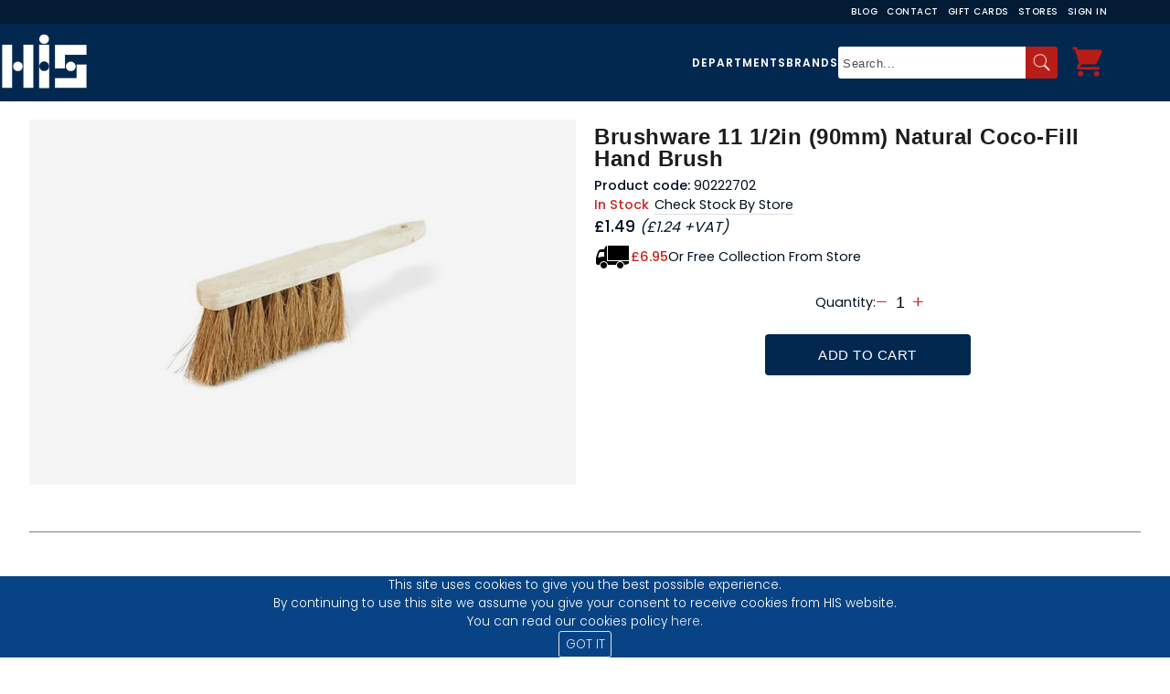

--- FILE ---
content_type: text/html; charset=utf-8
request_url: https://www.hisltd.co.uk/ProductDetail/Brushware-11-1-2in-(90mm)-Natural-Coco-Fill-Hand-Brush/86130a4e-c8d8-4889-ac88-ece45d509ff1
body_size: 185544
content:



<!DOCTYPE html>

<html>

	<head><title>
	Brushware 11 1/2in (90mm) Natural Coco-Fill Hand Brush
</title>
			<!-- Facebook Pixel Code -->
		    	<script>
			   	!function(f,b,e,v,n,t,s)
			    	{if(f.fbq)return;n=f.fbq=function(){n.callMethod?
			    	n.callMethod.apply(n,arguments):n.queue.push(arguments)};
			    	if(!f._fbq)f._fbq=n;n.push=n;n.loaded=!0;n.version='2.0';
			    	n.queue=[];t=b.createElement(e);t.async=!0;
			    	t.src=v;s=b.getElementsByTagName(e)[0];
			    	s.parentNode.insertBefore(t,s)}(window,document,'script',
			    	'https://connect.facebook.net/en_US/fbevents.js');
			    	fbq('init', '2123721407881705'); 
			    	fbq('track', 'PageView');
		    	</script>

		    	<noscript>
			    <img height="1" width="1" src="https://www.facebook.com/tr?id=2123721407881705&ev=PageView&noscript=1"/>
		    	</noscript>
		    	<!-- End Facebook Pixel Code -->

            		<!-- BING -->    
            		<script>
                		(function (w, d, t, r, u) {
                    			var f, n, i; w[u] = w[u] || [], f = function () {
                        			var o = { ti: "26022136" }; o.q = w[u], w[u] = new UET(o), w[u].push("pageLoad")
                    			}, n = d.createElement(t), n.src = r, n.async = 1, n.onload = n.onreadystatechange = function () {
                        			var s = this.readyState; s && s !== "loaded" && s !== "complete" || (f(), n.onload = n.onreadystatechange = null)
                    			}, i = d.getElementsByTagName(t)[0], i.parentNode.insertBefore(n, i)
                		})(window, document, "script", "//bat.bing.com/bat.js", "uetq");
            		</script>
            		<!-- END BING -->

            		<!-- BROWSER DETECTION NOTIFICATION -->
            		<script> 
                		var $buoop = {required:{e:-4,f:-3,o:-3,s:-1,c:-3},insecure:true,unsupported:true,api:2021.05 }; 
                		function $buo_f(){ 
                 			var e = document.createElement("script"); 
                 			e.src = "//browser-update.org/update.min.js"; 
                 			document.body.appendChild(e);
                		};
                		try {document.addEventListener("DOMContentLoaded", $buo_f,false)}
                		catch(e){window.attachEvent("onload", $buo_f)}
            		</script>
            		<!-- END BROWSER DETECTION NOTIFICATION -->
                       
			<!-- Google Tag Manager -->
			<script>
				(function (w, d, s, l, i) {
        				w[l] = w[l] || []; w[l].push({
            					'gtm.start':
                				new Date().getTime(), event: 'gtm.js'
        				}); var f = d.getElementsByTagName(s)[0],
            				j = d.createElement(s), dl = l != 'dataLayer' ? '&l=' + l : ''; j.async = true; j.src =
                			'https://www.googletagmanager.com/gtm.js?id=' + i + dl; f.parentNode.insertBefore(j, f);
    				})(window, document, 'script', 'dataLayer', 'GTM-KB5KCNK');
			</script>
			<!-- End Google Tag Manager -->
   
        		<!-- Google Analytics -->
            		<script>
                		(function(i,s,o,g,r,a,m){i['GoogleAnalyticsObject']=r;i[r]=i[r]||function(){
                			(i[r].q=i[r].q||[]).push(arguments)},i[r].l=1*new Date();a=s.createElement(o),
                			m=s.getElementsByTagName(o)[0];a.async=1;a.src=g;m.parentNode.insertBefore(a,m)
                		})(window,document,'script','https://www.google-analytics.com/analytics.js','ga');

                		ga('create', 'UA-67469189-1', 'auto');
                		ga('send', 'pageview');
            		</script>
		    	<!-- End Google Analytics -->

		    	<!-- Google Ads -->
		    	<script async src="https://www.googletagmanager.com/gtag/js?id=AW-947046103"></script>
		    	
			<script>
			   	window.dataLayer = window.dataLayer || [];
			    	function gtag(){dataLayer.push(arguments);}
			    	gtag('js', new Date());

			  
					gtag('config', 'AW-947046103');
		    	</script>

		    	<script>
			    	window.addEventListener('load',function(){
			      		jQuery('.main-content-product').click(function(){
				    		gtag('event', 'conversion', {'send_to': 'AW-947046103/XtaXCM-H0pkZENeNy8MD'});
			      		})
			    	})
		    	</script>
		    	<!-- End Google Ads -->

		    
        	

		<!-- Start of Stylesheets -->
    			<link href="/Styles/General_V1.css" rel="stylesheet" /><link href="/Styles/Generic.css" rel="stylesheet" /><link href="/Styles/Navbar.css" rel="stylesheet" /><link href="/Styles/TermsAndConditions.css" rel="stylesheet" /><link href="/Styles/jquery-ui.min.css" rel="stylesheet" /><link rel="stylesheet" href="/Styles/owl.carousel.min.css" /><link rel="stylesheet" href="/Styles/owl.theme.default.min.css" /><link href="/Styles/rv.min.css" rel="stylesheet" /><link rel="stylesheet" href="/Styles/Footer.css" /><link rel="shortcut icon" href="/favicon.png" /><link href="https://fonts.googleapis.com/css2?family=Poppins:wght@100;200;300;400;500;600;700;800;900&amp;display=swap" rel="stylesheet" />
			
		<!-- End of Stylesheets -->

		<!-- Start of Javascripts -->	
     			<script type="text/javascript" src="/Scripts/jquery-3.6.1.min.js" ></script>
    			<script type="text/javascript" src="/Scripts/jquery-ui-1.13.2.min.js" ></script>
    			<script type="text/javascript" src="/Scripts/General.js"></script>   
     			<script type="text/javascript" src="/Scripts/owl.carousel.min.js"></script>   
     			<script type="text/javascript" src="/Scripts/rv.min.js"></script>
			<script type="text/javascript" src="/Scripts/scrollTop.js" defer></script>
			<script type="text/javascript" src="/Scripts/searchShow.js" defer></script>
		<!-- End of Javascripts -->

    		<meta name="viewport" content="width=device-width, initial-scale=1.0" />
    	<script src="/Scripts/ProductDetail.js"></script>     
		<script src="/Scripts/RequestQuotation.js"></script>
     	<script type="text/javascript" src="/Scripts/Carousel.js"></script>
		
    	<link href="/Styles/ProductDetail_V3.css" rel="stylesheet" />
    	<link href="/Styles/StarsTitle.min.css" rel="stylesheet" />
    	<link href="/Styles/InlineReviews.min.css" rel="stylesheet" />
    	<link href="/Styles/font-awesome.min.css" rel="stylesheet" />   
     	<link rel="stylesheet" href="/Styles/owl.carousel.min.css">
     	<link rel="stylesheet" href="/Styles/owl.theme.default.min.css">     	
		<link href="/Styles/prodd.css" rel="stylesheet" />
		<link href="/Styles/Home_V2.css" rel="stylesheet" />
    	<meta name="description" /><meta name="keywords" content="BRUSHWARE, 11 1/2IN, (90MM), NATURAL, COCO-FILL, HAND BRUSH, 16.301" />
<meta name="facebook-domain-verification" content="ipdymmnk2fg9jj6o34v9o8nmqk4q0v" /><meta property="og:image" content="https://www.hisltd.co.uk/Images/socialsThumbnail.jpg" /></head>


	<body>
		
		
		
		<input name="ctl00$hdnqbcount" type="hidden" id="hdnqbcount" class="hdnqbcount" />

        	
		
	
	



		
        <header class="header">
		
			<div class="top-nav_container">
				<nav class="top-nav">
			 		<a class="top-nav_link mobile-hidden" href="/Pages/Blog.aspx"> Blog </a>
					<a class="top-nav_link mobile-hidden" href="/Contact"> Contact </a>
					<a class="top-nav_link mobile-hidden" href="/Cards"> Gift Cards </a> 
					<a class="top-nav_link mobile-hidden" href="/Stores"> Stores </a>
			 		<a class="top-nav_link" onclick="login();">
						<span id="accountsp1" class="account-span1">Hello.</span>
						<span id="accountspan">Sign In</span>
					</a>
			 		 			
				</nav>
			</div>	
			
			<div class="header_wrapper">
		
				<div class="logo__wrapper">		
					<img class="logo__img" alt="HIS" src="/Images/HISLogo.png" onclick="window.location='/Home';" />

					
					<button type="button" title="hamburger-menu" class="nav-collapse" aria-expanded="false">
	            				<span class="icon-bar"></span>
   					</button>			
					
					
					<a class="header-menu-button basket-icon-m" onclick="window.location='/Basket'">
						<img alt="Shopping Basket" src="/Images/icons8-shopping-cart-96.png" />
						<span class="header-menu-button-filled"></span>
					</a> 
            	</div>

				
				<div class="nav__wrapper">
				
					
					<nav class="header-m">
            					
								
								<a href="/Department/Highland-Industrial-Supplies/a3a350ea-21af-41bb-8c5f-e0f33c1302c9" class="li-header-a">Departments</a>
								<a href="/Cards" class="li-header-a">Gift Cards</a>
								<a href="/Pages/Blog.aspx" class="li-header-a">Our Blog</a>
								<a href="/Contact" class="li-header-a">Contact Us</a>
								<a href="/Stores" class="li-header-a">Stores</a>
								<a id="loginm" onclick="login();" class="li-header-a mobile-hidden">Login</a>
       	 				</nav>
					
				
					

					<div class="primary-nav__wrapper" id="prim-nav_wrap">
						<div class="header-search">
							<ul class="primary-nav__ul">
								<li class="primary-nav__li header-search-department el-nmob"> Departments </li>
								<li class="primary-nav__li header-search-brand"> Brands </li>
							</ul>

							<div class="header-search-general">
                    						<input type="text" id="searchTextBox" autocomplete="off" placeholder="Search..." />
                    						<div class="header-search-general-magnifier" onclick="doSearch();"> <img src="/Images/icons8-magnifying-glass-50.png" /> </div>
                					</div>
                				</div>
						
						<div class="header-menu nav">
                					<ul class="header-menu-list">

                    						
								


                    						<li class="basket-icon-li">
                        						<a class="header-menu-button basket-icon" onclick="window.location='/Basket'">
                            							<img alt="Shopping Basket" src="/Images/icons8-shopping-cart-96.png" />
                            							<span class="header-menu-button-filled"></span>
                        						</a> 
                           
                        						<div class="header-basket">
                            							<span class="header-basket-title">
                                							<img class="header-basket-title-img" src="/Images/icons8-shopping-cart-96.png" />
                                							Shopping Basket
                            							</span>

                            							<div id="headerbasketlist" class="header-basket-list"><table class="header-basket-list-table" ></table></div>

                            							<span class="header-basket-checkout" onclick="viewBasket();">
                                							View Basket/Checkout
                            							</span>
                            							<span class="header-basket-total"></span>
                        						</div>
                    						</li>
                					</ul>
            					</div>
					</div>
				</div>
		
				
				<div id="navdept" class="nav-dept"><ul class="root-ul"><li class="root-li"><a class="root-a" data-c1="c11" href="/Department/Agriculture/8812a063-24ad-4363-9708-42baed5587ae">Agriculture</a></li><li class="root-li"><a class="root-a" data-c1="c12" href="/Department/Automotive/0da73feb-a59a-4ce1-b542-133576fbbfc1">Automotive</a></li><li class="root-li"><a class="root-a" data-c1="c13" href="/Department/Building-Supplies/9640e4db-b41e-450d-9c67-7e5afe20ca8b">Building Supplies</a></li><li class="root-li"><a class="root-a" data-c1="c14" href="/Department/Civil-Engineering/5a6151b1-ad2d-4ab6-aa34-6d9ec26c558e">Civil Engineering</a></li><li class="root-li"><a class="root-a" data-c1="c15" href="/Department/Clothing/39352e05-4c9f-4306-8311-c983a0d191e4">Clothing</a></li><li class="root-li"><a class="root-a" data-c1="c16" href="/Department/Equine/a2ffde3b-0a42-45e0-bd16-86a65fd8dbd8">Equine</a></li><li class="root-li"><a class="root-a" data-c1="c17" href="/Department/Fencing/b5ab7a36-0b5a-4c6a-b159-69e43bdb3ca4">Fencing</a></li><li class="root-li"><a class="root-a" data-c1="c18" href="/Department/Fieldsport/b7697441-9eaa-40f4-a013-54a45c1b555e">Fieldsport</a></li><li class="root-li"><a class="root-a" data-c1="c19" href="/Department/Fixings/2f2aaa02-6c76-4f9a-b74e-bf7b57b081ca">Fixings</a></li><li class="root-li"><a class="root-a" data-c1="c110" href="/Department/For-The-Home/d46cc597-b701-4b86-b8f4-a5920636c929">For The Home</a></li><li class="root-li"><a class="root-a" data-c1="c111" href="/Department/Hand-Tools/577a7848-535c-45dd-91aa-b324a91b3948">Hand Tools</a></li><li class="root-li"><a class="root-a" data-c1="c112" href="/Department/Hygiene-Catering/87bc0d52-2fbc-4889-9105-68cf35f6283e">Hygiene & Catering</a></li><li class="root-li"><a class="root-a" data-c1="c113" href="/Department/Industrial-Cleaning-Equipment/57b076e4-8a38-4470-a012-ec3c18e2ccb0">Industrial Cleaning Equipment</a></li><li class="root-li"><a class="root-a" data-c1="c114" href="/Department/Industrial-Heaters/e247d30b-2334-4149-8ee7-851d6a9d6273">Industrial Heaters</a></li><li class="root-li"><a class="root-a" data-c1="c115" href="/Department/Ironmongery/963459c3-4df4-428c-b196-139f5f5eb931">Ironmongery</a></li><li class="root-li"><a class="root-a" data-c1="c116" href="/Department/Lifting-Moving/7fa87d63-5a88-4840-adba-e7991a21e648">Lifting & Moving</a></li><li class="root-li"><a class="root-a" data-c1="c117" href="/Department/Lighting/d5fd9dce-f95f-4f61-8c6d-9550ca82a488">Lighting</a></li><li class="root-li"><a class="root-a" data-c1="c118" href="/Department/Outdoors-Gardening/8cce4626-fe6a-47f3-8d76-51cc8f9596c3">Outdoors & Gardening</a></li><li class="root-li"><a class="root-a" data-c1="c119" href="/Department/Pest-Control/a5962cd6-4239-4c03-af8c-59a7a75d1ff8">Pest Control</a></li><li class="root-li"><a class="root-a" data-c1="c120" href="/Department/Power-Tools/ca020066-33fd-435f-a201-8eb22df2da20">Power Tools</a></li><li class="root-li"><a class="root-a" data-c1="c121" href="/Department/Scaffolding/e285d315-4703-43d2-8147-05df840b3f5c">Scaffolding</a></li><li class="root-li"><a class="root-a" data-c1="c122" href="/Department/Sealants-Adhesives/812eae1c-83a0-40d8-b0e2-1c055dce8d90">Sealants & Adhesives</a></li><li class="root-li"><a class="root-a" data-c1="c123" href="/Department/Site-Safety-PPE/ac44d177-155b-419c-876a-e34def819eb2">Site Safety & PPE</a></li><li class="root-li"><a class="root-a" data-c1="c124" href="/Department/Storage-Ladders/9426ab66-55c2-49c9-bf90-97dcd7c58c56">Storage & Ladders</a></li><li class="root-li"><a class="root-a" data-c1="c125" href="/Department/Timber-Roofing-Insulation/f8634727-1180-410c-b006-81f112a97ae0">Timber, Roofing & Insulation</a></li><li class="root-li"><a class="root-a" data-c1="c126" href="/Department/Trailers/8a8bbbb1-be41-4c06-94f9-a2e2e2ac4b37">Trailers</a></li><li class="root-li"><a class="root-a" data-c1="c127" href="/Department/Welding-Engineering-Gas/e1addd42-9974-4eaf-a946-24178c082f89">Welding, Engineering & Gas</a></li><li class="root-li"><a class="root-a" data-c1="c128" href="/Department/Windows-Doors/6ae75709-0262-4587-af91-5e196a16fe42">Windows & Doors</a></li></ul><ul class="child1-ul c11"><li class="child1-li"><a class="child1-a " data-c2="c21" href="/Department/Anthelmintics/c45d4a1f-d0b2-4b5d-9721-cd13d5de44a8">Anthelmintics</a></li><li class="child1-li"><a class="child1-a " data-c2="c22" href="/Department/Anticoccidials/889c6672-7155-4a82-b346-623bf4131508">Anticoccidials</a></li><li class="child1-li"><a class="child1-a " data-c2="c23" href="/Department/Boxes-and-Trailers/7bb275ae-8f70-4a9b-b035-a1176dc55378">Boxes and Trailers</a></li><li class="child1-li"><a class="child1-a " data-c2="c24" href="/Department/Cattle-Feeding-Equipment/f785f729-eb7d-48a2-893f-d7dd69177294">Cattle Feeding Equipment</a></li><li class="child1-li"><a class="child1-a " data-c2="c25" href="/Department/Cattle-Handling/0fc36942-59ed-421c-9ee1-629f667def5c">Cattle Handling</a></li><li class="child1-li"><a class="child1-a " data-c2="c26" href="/Department/Dog-Penning/935f89c3-f4e0-4606-9368-85dd91fe9cc0">Dog Penning</a></li><li class="child1-li"><a class="child1-a has-child" data-c2="c27" href="/Department/Gates/6c155ae1-c180-4a6d-a0a4-3aa3ec85ca68">Gates</a></li><li class="child1-li"><a class="child1-a " data-c2="c28" href="/Department/Mineral-Lick-Blocks/7811d90a-f033-4057-9bca-0186d623dc4a">Mineral Lick Blocks</a></li><li class="child1-li"><a class="child1-a " data-c2="c29" href="/Department/Sheep-Feed-Equipment/de42563c-181b-49dd-8233-36fc96cb58f9">Sheep Feed Equipment</a></li><li class="child1-li"><a class="child1-a " data-c2="c210" href="/Department/Sheep-Feed-Rings/c2054292-73ce-4baa-ab5c-766efdf4e519">Sheep Feed Rings</a></li><li class="child1-li"><a class="child1-a has-child" data-c2="c211" href="/Department/Sheep-Handling/35c4baa4-925e-4af8-ad26-8cbeb413540a">Sheep Handling</a></li><li class="child1-li"><a class="child1-a has-child" data-c2="c212" href="/Department/Troughs/33481ee9-5584-4394-91e8-a558c229a679">Troughs</a></li></ul><ul class="child1-ul c12"><li class="child1-li"><a class="child1-a has-child" data-c2="c213" href="/Department/Maintenance/14da7f3d-4906-4925-8dc5-d3731aa96b60">Maintenance</a></li><li class="child1-li"><a class="child1-a has-child" data-c2="c214" href="/Department/Pressure-Washers/1cc43b72-927f-4160-9772-e0afb3cdfe5c">Pressure Washers</a></li><li class="child1-li"><a class="child1-a has-child" data-c2="c215" href="/Department/Towing-Fittings/fbe7c814-931c-438a-99c1-f66c586ffd87">Towing Fittings</a></li></ul><ul class="child1-ul c13"><li class="child1-li"><a class="child1-a " data-c2="c216" href="/Department/Access-Panels-Loft-Hatches/03875821-15bd-477c-a1ff-5af6f4ff1e46">Access Panels & Loft Hatches</a></li><li class="child1-li"><a class="child1-a " data-c2="c217" href="/Department/Building-Mesh/0e3f4192-7e50-49c9-8844-03c90a4f6ee8">Building Mesh</a></li><li class="child1-li"><a class="child1-a " data-c2="c218" href="/Department/Bulk-Bags/38f5aebb-58b2-4d6a-bc7a-a3450e10261b">Bulk Bags</a></li><li class="child1-li"><a class="child1-a " data-c2="c219" href="/Department/Cement-Lime/76e8a59a-74c5-46dc-a718-c88ba2ed84ca">Cement & Lime</a></li><li class="child1-li"><a class="child1-a " data-c2="c220" href="/Department/Compactors/4dfbe5fb-f597-4ad9-ace3-71349f2d08a3">Compactors</a></li><li class="child1-li"><a class="child1-a " data-c2="c221" href="/Department/Concrete-Products/3ebbff78-de8a-4dfa-8264-cb7b368c2891">Concrete Products</a></li><li class="child1-li"><a class="child1-a " data-c2="c222" href="/Department/Concrete-Testing/917cd26f-3f91-4708-8944-0aaf8b4d50cf">Concrete Testing</a></li><li class="child1-li"><a class="child1-a " data-c2="c223" href="/Department/Cutting/5ea62a0a-0849-46d7-a6a6-96f508fdea0a">Cutting</a></li><li class="child1-li"><a class="child1-a " data-c2="c224" href="/Department/Damp-Proofing/6a5ca42a-ff07-4e9c-b7e2-2d2f0c30d720">Damp Proofing</a></li><li class="child1-li"><a class="child1-a " data-c2="c225" href="/Department/Decorative-Stones/8bd8ee71-52ba-4cf9-b1e9-d076c5358533">Decorative Stones</a></li><li class="child1-li"><a class="child1-a has-child" data-c2="c226" href="/Department/Drainage/9c5b9cf9-a744-4aa2-a260-81451699ec2d">Drainage</a></li><li class="child1-li"><a class="child1-a " data-c2="c227" href="/Department/Formwork/4665001e-96ae-46c3-933f-13a51b83c8ef">Formwork</a></li><li class="child1-li"><a class="child1-a " data-c2="c228" href="/Department/Industrial-Chalks-Crayons/1338f8d6-a04c-4a58-84b9-5ad7b91d922e">Industrial Chalks & Crayons</a></li><li class="child1-li"><a class="child1-a " data-c2="c229" href="/Department/Ladders/76680e8d-e5c3-4b0e-b050-9a7ef7e8c3e9">Ladders</a></li><li class="child1-li"><a class="child1-a " data-c2="c230" href="/Department/Metal-Fixing-Banding/1b2278be-c2b5-4cad-b8a1-b5c43fab6f63">Metal Fixing Banding</a></li><li class="child1-li"><a class="child1-a " data-c2="c231" href="/Department/Mixers/868f32b5-d445-452c-96e1-850ed8853ba9">Mixers</a></li><li class="child1-li"><a class="child1-a " data-c2="c232" href="/Department/Mortar-Tubs/8af8eed3-577e-4fd4-8b32-5e508027f82b">Mortar Tubs</a></li><li class="child1-li"><a class="child1-a " data-c2="c233" href="/Department/Muck-Buckets-Builders-Tubs/94d28dbc-1163-43f3-94eb-530483bcb149">Muck Buckets & Builders Tubs</a></li><li class="child1-li"><a class="child1-a " data-c2="c234" href="/Department/Pipe-Tube-Fittings/fb0b6f92-dacf-406e-816a-55c9e6c8c0cb">Pipe, Tube & Fittings</a></li><li class="child1-li"><a class="child1-a has-child" data-c2="c235" href="/Department/Plasterboard-Insulation/08bf92c9-cfb3-4542-845a-759e89b61a81">Plasterboard & Insulation</a></li><li class="child1-li"><a class="child1-a " data-c2="c236" href="/Department/Promix/c3449f8b-1131-4791-88ee-dba6de5bd625">Promix</a></li><li class="child1-li"><a class="child1-a " data-c2="c237" href="/Department/Racking-Wall-Panels/1389d87c-10bf-4c67-920f-12444154bacd">Racking & Wall Panels</a></li><li class="child1-li"><a class="child1-a " data-c2="c238" href="/Department/Rebar-Cutters-Benders/a8bf7d2e-12a1-4931-87d3-23230ad51e25">Rebar Cutters & Benders</a></li><li class="child1-li"><a class="child1-a " data-c2="c239" href="/Department/Roofing/6477d112-612f-44e5-8322-f0a2120abb8a">Roofing</a></li><li class="child1-li"><a class="child1-a " data-c2="c240" href="/Department/Roofing-Material/2675b46a-4976-4c31-bb0b-154f66b7c30b">Roofing Material</a></li><li class="child1-li"><a class="child1-a " data-c2="c241" href="/Department/Sheet-Materials/ae70a6f5-f849-472a-aee4-4e95e693f9ba">Sheet Materials</a></li><li class="child1-li"><a class="child1-a " data-c2="c242" href="/Department/Sheets-Covers/2445da91-4b71-44bd-8a2d-56ef9a5bddc0">Sheets & Covers</a></li><li class="child1-li"><a class="child1-a " data-c2="c243" href="/Department/Site-Furniture/90fe68dd-d6ec-4c61-92a5-39a45309f1ed">Site Furniture</a></li><li class="child1-li"><a class="child1-a " data-c2="c244" href="/Department/Tar-Boilers/90aa8d6e-a615-4906-b457-52f26b0d72f7">Tar Boilers</a></li><li class="child1-li"><a class="child1-a has-child" data-c2="c245" href="/Department/Ties-Restraints/52cb67b6-9c04-4cc6-9f32-24deb3a01ab8">Ties & Restraints</a></li><li class="child1-li"><a class="child1-a has-child" data-c2="c246" href="/Department/Timber/52dda4e9-03dc-4b29-ba1d-e073c439b5d1">Timber</a></li><li class="child1-li"><a class="child1-a " data-c2="c247" href="/Department/Ventilation/a88fd852-9040-4d98-924c-466a6957e86e">Ventilation</a></li></ul><ul class="child1-ul c14"><li class="child1-li"><a class="child1-a " data-c2="c248" href="/Department/Brushes/25a11ad0-8852-4c45-a6a7-4bb67e1e4ae6">Brushes</a></li><li class="child1-li"><a class="child1-a " data-c2="c249" href="/Department/Buckets-and-Cans/e0d8efd6-2f4a-46a2-bb07-c0c9268de319">Buckets and Cans</a></li><li class="child1-li"><a class="child1-a " data-c2="c250" href="/Department/Covers-Sheets/fc706359-7732-409b-a355-bae4bc2d606e">Covers & Sheets</a></li><li class="child1-li"><a class="child1-a " data-c2="c251" href="/Department/Crowbars-and-Pinch-Bars/fd786de1-faa6-4041-9f14-6a75ae628277">Crowbars and Pinch Bars</a></li><li class="child1-li"><a class="child1-a has-child" data-c2="c252" href="/Department/Drainage/392db3a0-8bdb-4468-b430-3ab9d754cbd8">Drainage</a></li><li class="child1-li"><a class="child1-a " data-c2="c253" href="/Department/Draper-Home-Garden-DIY-Essentials/2cbc192f-acd4-46c4-b6ca-11c8d745e3d2">Draper Home, Garden & DIY Essentials</a></li><li class="child1-li"><a class="child1-a " data-c2="c254" href="/Department/Insulated-Tools/6444d0d6-4faa-40bb-bd6e-c2256c3ca1e4">Insulated Tools</a></li><li class="child1-li"><a class="child1-a " data-c2="c255" href="/Department/Paint/ebd663e6-41b3-48d5-a2f5-c381500ad1c9">Paint</a></li><li class="child1-li"><a class="child1-a " data-c2="c256" href="/Department/Paper-Products/0f0ba4fb-23c2-427e-b76f-6f5ec2376ee8">Paper Products</a></li><li class="child1-li"><a class="child1-a has-child" data-c2="c257" href="/Department/Picks-and-Pickaxes/52a49266-77e8-4249-8199-0535d97a2cdc">Picks and Pickaxes</a></li><li class="child1-li"><a class="child1-a " data-c2="c258" href="/Department/Replacement-Handles/0f7008b6-2cdb-4a28-b61c-9a3856b05808">Replacement Handles</a></li><li class="child1-li"><a class="child1-a " data-c2="c259" href="/Department/Road-Plates-Trench-Covers/9fba9f50-645d-46f6-8a17-4553cb672251">Road Plates & Trench Covers</a></li><li class="child1-li"><a class="child1-a " data-c2="c260" href="/Department/Setting-Out-Pegs-Boards/ccf5307e-cca3-4813-b729-d3899781f72a">Setting Out Pegs & Boards</a></li><li class="child1-li"><a class="child1-a " data-c2="c261" href="/Department/Shovels-Rakes/ec932d7a-9b03-46c6-8b53-ade84f5bfe95">Shovels & Rakes</a></li><li class="child1-li"><a class="child1-a " data-c2="c262" href="/Department/Signage/7b5a5e8a-62d1-43db-9d7e-ace8b0cd37d0">Signage</a></li><li class="child1-li"><a class="child1-a " data-c2="c263" href="/Department/Site-Canteen-Furniture/72793c56-616b-418d-ae9c-10bed493c086">Site Canteen Furniture</a></li><li class="child1-li"><a class="child1-a " data-c2="c264" href="/Department/Smoke-Heat-CO-Alarms/7f0c406b-be68-4917-a3ee-6c10adfe0f5a">Smoke, Heat & CO Alarms</a></li><li class="child1-li"><a class="child1-a " data-c2="c265" href="/Department/Tampers-Punners/6b8490af-d0b2-4b39-bc3c-d64faba59b39">Tampers & Punners</a></li><li class="child1-li"><a class="child1-a " data-c2="c266" href="/Department/Temporary-Fencing/bf550e3a-65a0-47b7-b292-11da359f4c83">Temporary Fencing</a></li><li class="child1-li"><a class="child1-a " data-c2="c267" href="/Department/Wheelbarrows/71f2b7bc-0d2a-4ce2-9158-187f6bd3522e">Wheelbarrows</a></li><li class="child1-li"><a class="child1-a " data-c2="c268" href="/Department/Wipes/43650f93-959e-4a8a-92fa-f3b19c65528c">Wipes</a></li></ul><ul class="child1-ul c15"><li class="child1-li"><a class="child1-a has-child" data-c2="c269" href="/Department/Accessories/6fbe669d-6870-4845-9e66-a8130712149d">Accessories</a></li><li class="child1-li"><a class="child1-a " data-c2="c270" href="/Department/Baselayer/3b175a34-4205-4fec-83e7-089defe47d53">Baselayer</a></li><li class="child1-li"><a class="child1-a " data-c2="c271" href="/Department/Catering-Workwear/464410db-9f2a-4c86-8ed7-6fef9fca99bc">Catering Workwear</a></li><li class="child1-li"><a class="child1-a " data-c2="c272" href="/Department/CLEARANCE/0be26fb8-bf14-4b3d-a506-466365a2a54c">CLEARANCE</a></li><li class="child1-li"><a class="child1-a has-child" data-c2="c273" href="/Department/Coveralls-Boiler-Suits/31b9cf69-7ade-4d6d-bf72-1addbac1827f">Coveralls & Boiler Suits</a></li><li class="child1-li"><a class="child1-a " data-c2="c274" href="/Department/Heated-Clothing/8fd9f526-c735-44f1-b99b-23ed5258e87e">Heated Clothing</a></li><li class="child1-li"><a class="child1-a has-child" data-c2="c275" href="/Department/Hi-Vis-Clothing/cf1949d2-65b4-443c-9ddc-dd94f3723d1e">Hi-Vis Clothing</a></li><li class="child1-li"><a class="child1-a has-child" data-c2="c276" href="/Department/Jackets-Fleeces/cd0c22df-dd9f-4faa-982a-ef63a57ea6fd">Jackets & Fleeces</a></li><li class="child1-li"><a class="child1-a has-child" data-c2="c277" href="/Department/Leisurewear/039a4daa-75b5-416a-ab5a-5eef8407042e">Leisurewear</a></li><li class="child1-li"><a class="child1-a has-child" data-c2="c278" href="/Department/Safety-Footwear/b8c1ee50-dfe2-4127-98f5-9130a1c8320d">Safety Footwear</a></li><li class="child1-li"><a class="child1-a " data-c2="c279" href="/Department/Shorts/fe7085c1-c0cc-4aa6-94ae-58b151253b18">Shorts</a></li><li class="child1-li"><a class="child1-a has-child" data-c2="c280" href="/Department/Tops/5797a8ad-0d26-4ca4-9496-034c1ecfaec2">Tops</a></li><li class="child1-li"><a class="child1-a has-child" data-c2="c281" href="/Department/Trousers/e82c1e87-3b57-47a3-a96f-c95cf2c035fd">Trousers</a></li><li class="child1-li"><a class="child1-a has-child" data-c2="c282" href="/Department/Waterproof-Clothing/d98a6ba9-64dc-46ea-b2e6-f3512e297d2e">Waterproof Clothing</a></li><li class="child1-li"><a class="child1-a has-child" data-c2="c283" href="/Department/Women's-Workwear/6a6dcc25-8b2a-4efa-800c-30a6df403edb">Women's Workwear</a></li><li class="child1-li"><a class="child1-a " data-c2="c284" href="/Department/Workwear/552e3adc-e093-4a32-b188-4bb00211fb6b">Workwear</a></li></ul><ul class="child1-ul c16"><li class="child1-li"><a class="child1-a " data-c2="c285" href="/Department/Bedding/0b114716-e453-44fd-be07-99fb171a7d25">Bedding</a></li><li class="child1-li"><a class="child1-a " data-c2="c286" href="/Department/Bins/3053c2dd-400c-49a7-8c32-93ad37ec65fa">Bins</a></li><li class="child1-li"><a class="child1-a " data-c2="c287" href="/Department/Body-Protection/36036217-8498-4180-aa6c-3e6fdc656c3a">Body Protection</a></li><li class="child1-li"><a class="child1-a has-child" data-c2="c288" href="/Department/Boots/0b44cf6e-7e48-4e11-8f9b-354855da18dc">Boots</a></li><li class="child1-li"><a class="child1-a has-child" data-c2="c289" href="/Department/Buckets-Tubs-Bins-scoops-Haynets/71ae6e49-a8c4-46de-8d64-103d6bde5750">Buckets, Tubs, Bins, scoops & Haynets</a></li><li class="child1-li"><a class="child1-a " data-c2="c290" href="/Department/Chicken-Feed/1bc00fb5-1826-4e90-9d63-047a4b1b6fc7">Chicken Feed</a></li><li class="child1-li"><a class="child1-a " data-c2="c291" href="/Department/Chickens/0dad3d30-c4e5-40bf-9ead-9771487ae9ed">Chickens</a></li><li class="child1-li"><a class="child1-a " data-c2="c292" href="/Department/Clearance/b7fb0527-89c4-427f-8a5a-b600529bc67b">Clearance</a></li><li class="child1-li"><a class="child1-a " data-c2="c293" href="/Department/Clipping-Accessories/63ce9722-67f5-41ef-8657-6f4ae8620f8b">Clipping Accessories</a></li><li class="child1-li"><a class="child1-a has-child" data-c2="c294" href="/Department/Clothing/e4ff7518-0689-4085-9270-397534db9772">Clothing</a></li><li class="child1-li"><a class="child1-a " data-c2="c295" href="/Department/Dog-Food/7eec6e87-66cf-4c15-94d3-2f34317f29c9">Dog Food</a></li><li class="child1-li"><a class="child1-a has-child" data-c2="c296" href="/Department/Dogs/21b4d19b-1a0f-44ec-8318-f211772118a8">Dogs</a></li><li class="child1-li"><a class="child1-a " data-c2="c297" href="/Department/Equine-Gifts/e02cc852-fe39-4ef4-be01-5953844f4607">Equine Gifts</a></li><li class="child1-li"><a class="child1-a has-child" data-c2="c298" href="/Department/Equine-Travel/0544b35f-d8a2-46cf-a3c0-86f322357f27">Equine Travel</a></li><li class="child1-li"><a class="child1-a has-child" data-c2="c299" href="/Department/Fly-Masks-Rugs/caeace39-e3d8-4bf1-a1cb-a06fcb23fba2">Fly Masks & Rugs</a></li><li class="child1-li"><a class="child1-a " data-c2="c2100" href="/Department/Fly-Repellent/d38d5795-9224-403d-9153-1d7802b24e74">Fly Repellent</a></li><li class="child1-li"><a class="child1-a has-child" data-c2="c2101" href="/Department/Footwear/6b0c7716-ceee-4c05-bf46-a4247c6fe1f1">Footwear</a></li><li class="child1-li"><a class="child1-a has-child" data-c2="c2102" href="/Department/Grooming/2c8ad8b9-03f6-407f-8547-ca1c8eb196e1">Grooming</a></li><li class="child1-li"><a class="child1-a " data-c2="c2103" href="/Department/Haynets/42cfe56f-26d2-4ccf-ae94-5508ee25e853">Haynets</a></li><li class="child1-li"><a class="child1-a " data-c2="c2104" href="/Department/Headcollars-Leadropes/bf58ad64-b152-4bae-98f8-d0a34a03494f">Headcollars & Leadropes</a></li><li class="child1-li"><a class="child1-a " data-c2="c2105" href="/Department/Hoods/b5599df4-34c3-4164-b3d0-31958d30c8f8">Hoods</a></li><li class="child1-li"><a class="child1-a " data-c2="c2106" href="/Department/Horse-Care-Health/c2d36ba8-c7df-4e71-8c07-9c187616bf3d">Horse Care & Health</a></li><li class="child1-li"><a class="child1-a has-child" data-c2="c2107" href="/Department/Horse-Food-Supplements-treats/277f8864-3cc5-400b-94d1-b27117543969">Horse Food, Supplements & treats</a></li><li class="child1-li"><a class="child1-a " data-c2="c2108" href="/Department/Rider-Accessories/511787c7-a9be-428d-94aa-dd7b7672eaa7">Rider Accessories</a></li><li class="child1-li"><a class="child1-a has-child" data-c2="c2109" href="/Department/Riding-Hats-Covers/fef92f03-7066-4d84-a9f2-c10cf11f349e">Riding Hats & Covers</a></li><li class="child1-li"><a class="child1-a has-child" data-c2="c2110" href="/Department/Rugs/84f72c28-f4f7-4bbe-b577-1c9f64de9c23">Rugs</a></li><li class="child1-li"><a class="child1-a " data-c2="c2111" href="/Department/Saddle-Pads-Numnahs/30a6b5fd-6235-4200-9cd4-9e265caffaaf">Saddle Pads Numnahs</a></li><li class="child1-li"><a class="child1-a " data-c2="c2112" href="/Department/SAVE-75perc!!!!!/dae56dbc-04c6-4e3a-a1a6-f22703ac4e8f">SAVE 75%!!!!!</a></li><li class="child1-li"><a class="child1-a " data-c2="c2113" href="/Department/Sheep-Goat-Feed/359b1469-ba90-4694-9770-aaaf22f671b9">Sheep & Goat Feed</a></li><li class="child1-li"><a class="child1-a " data-c2="c2114" href="/Department/Sheep-Cow/761ffee8-594d-4f65-9752-ebd5ab3db9fc">Sheep/Cow</a></li><li class="child1-li"><a class="child1-a " data-c2="c2115" href="/Department/Small-Animals/ed3acba2-394f-4c35-ad44-5bc22cd4eaaf">Small Animals</a></li><li class="child1-li"><a class="child1-a " data-c2="c2116" href="/Department/Stable-Grass-Mat/1b646252-8e1f-411f-a0b8-faca986f0f53">Stable/Grass Mat</a></li><li class="child1-li"><a class="child1-a has-child" data-c2="c2117" href="/Department/Tack-Accessories/907c03a3-e27d-4288-a586-36b1a51ed50c">Tack & Accessories</a></li><li class="child1-li"><a class="child1-a " data-c2="c2118" href="/Department/Tack-Cleaning/d89d5e3f-29bf-40df-a6cd-3a81720395e9">Tack Cleaning</a></li><li class="child1-li"><a class="child1-a " data-c2="c2119" href="/Department/Tubs/89a13ae7-9a3a-40fa-b10b-9d22fb838113">Tubs</a></li><li class="child1-li"><a class="child1-a has-child" data-c2="c2120" href="/Department/Yard-Stable-Equipment/48472d57-c372-4434-8e95-d87ad54f839a">Yard/Stable Equipment</a></li></ul><ul class="child1-ul c17"><li class="child1-li"><a class="child1-a has-child" data-c2="c2121" href="/Department/Agricultural-Forestry-Fencing/1942444a-3fdb-46ba-96bd-f6dc8003b429">Agricultural & Forestry Fencing</a></li><li class="child1-li"><a class="child1-a has-child" data-c2="c2122" href="/Department/Domestic-Garden-Fencing/ab91d289-c850-4e60-b5d9-350248c7cd3a">Domestic Garden Fencing</a></li><li class="child1-li"><a class="child1-a has-child" data-c2="c2123" href="/Department/Electric-Fencing/e5e431f8-7013-40f5-bf2c-050fd11facdd">Electric Fencing</a></li><li class="child1-li"><a class="child1-a has-child" data-c2="c2124" href="/Department/Gates/61b4a914-9a4a-436a-95a2-502ab9d0c22d">Gates</a></li><li class="child1-li"><a class="child1-a " data-c2="c2125" href="/Department/Security-Demarcation-Fencing/3b398110-1df6-4f2a-9fe1-192377e4c3dd">Security & Demarcation Fencing</a></li></ul><ul class="child1-ul c18"><li class="child1-li"><a class="child1-a has-child" data-c2="c2126" href="/Department/Camping-Hiking/3199a1e1-9c17-4cf1-808d-71b0518fbdb2">Camping & Hiking</a></li><li class="child1-li"><a class="child1-a " data-c2="c2127" href="/Department/CLEARANCE/9d88f33e-eabb-47a8-ad53-6202120122c7">CLEARANCE</a></li><li class="child1-li"><a class="child1-a has-child" data-c2="c2128" href="/Department/Clothing/7f511bb0-7bac-418a-aae4-cd63bce2af68">Clothing</a></li><li class="child1-li"><a class="child1-a has-child" data-c2="c2129" href="/Department/Fishing/2ce566b8-4199-4408-9570-6934ba74ed7e">Fishing</a></li><li class="child1-li"><a class="child1-a " data-c2="c2130" href="/Department/Gifts/254d4df5-f291-4f0f-90cd-c9d6c08aa4d0">Gifts</a></li><li class="child1-li"><a class="child1-a has-child" data-c2="c2131" href="/Department/Hunting/8f6762f0-2bdd-4c94-a0ed-092ea0c27b55">Hunting</a></li></ul><ul class="child1-ul c19"><li class="child1-li"><a class="child1-a " data-c2="c2132" href="/Department/Anchor-Sleeves/f16497ed-0a52-46a2-8512-0fe86a8705c4">Anchor & Sleeves</a></li><li class="child1-li"><a class="child1-a " data-c2="c2133" href="/Department/Banding-Strapping/bec62188-7fb2-4c4c-ab97-05b44d68caac">Banding & Strapping</a></li><li class="child1-li"><a class="child1-a " data-c2="c2134" href="/Department/Blow-Out-Pumps/6998d698-ac5b-48c5-87a5-057d10a2927b">Blow Out Pumps</a></li><li class="child1-li"><a class="child1-a has-child" data-c2="c2135" href="/Department/Chemical-Fixings/75eb1514-c1ed-4a0e-b58b-2696ebd4e5c9">Chemical Fixings</a></li><li class="child1-li"><a class="child1-a " data-c2="c2136" href="/Department/Clips/f18d08cf-dc30-448f-ba70-b67ebd83b61c">Clips</a></li><li class="child1-li"><a class="child1-a has-child" data-c2="c2137" href="/Department/Fasteners-Fixings/81c0aeee-98ff-4ca4-be4c-41f801bb76e2">Fasteners & Fixings</a></li><li class="child1-li"><a class="child1-a " data-c2="c2138" href="/Department/Hammer-Fixings/f52681e5-fd7a-455f-973f-86a51f5a4fb9">Hammer Fixings</a></li><li class="child1-li"><a class="child1-a " data-c2="c2139" href="/Department/Nailers/1503a290-5f2c-4f3b-a0f7-0e6bcdba3029">Nailers</a></li><li class="child1-li"><a class="child1-a " data-c2="c2140" href="/Department/Nails-Fuel-Packs/2521be49-6022-413e-99ad-87cc3881748f">Nails & Fuel Packs</a></li><li class="child1-li"><a class="child1-a has-child" data-c2="c2141" href="/Department/Nails-Pins/2dfdda41-4091-4564-a36b-c7da93c9e3b3">Nails & Pins</a></li><li class="child1-li"><a class="child1-a " data-c2="c2142" href="/Department/Nuts-Bolts/812268d3-2cb0-4b63-92db-d1576a15c740">Nuts & Bolts</a></li><li class="child1-li"><a class="child1-a " data-c2="c2143" href="/Department/Plasterboard-Fixings/c690953e-3792-43fc-828e-61d27d1ba275">Plasterboard Fixings</a></li><li class="child1-li"><a class="child1-a " data-c2="c2144" href="/Department/Plugs-Fixings/16c8e34a-35a3-475d-bb1e-22fadc8e4411">Plugs & Fixings</a></li><li class="child1-li"><a class="child1-a " data-c2="c2145" href="/Department/Rods/806a6af9-1d8a-47d7-b5aa-77a17e824b2e">Rods</a></li><li class="child1-li"><a class="child1-a has-child" data-c2="c2146" href="/Department/Screws/a753176f-cdcb-4608-bd61-6c7bb088b5db">Screws</a></li><li class="child1-li"><a class="child1-a " data-c2="c2147" href="/Department/Setting-Tools/dd02df5e-64d8-4d94-9a16-7d8fa8c56d9b">Setting Tools</a></li><li class="child1-li"><a class="child1-a " data-c2="c2148" href="/Department/Specialist-Fixings/4db8f292-5beb-44ae-bc47-04d9e276eb09">Specialist Fixings</a></li><li class="child1-li"><a class="child1-a " data-c2="c2149" href="/Department/Staples/85690a0b-bb24-48c3-b8ba-6847324c85d8">Staples</a></li><li class="child1-li"><a class="child1-a " data-c2="c2150" href="/Department/Washers/23a29091-464c-4e4d-870b-c01d2f856479">Washers</a></li></ul><ul class="child1-ul c110"><li class="child1-li"><a class="child1-a has-child" data-c2="c2151" href="/Department/Bathroom/e0f5d7e8-3a23-4cdd-86f7-1a8c0256baa3">Bathroom</a></li><li class="child1-li"><a class="child1-a has-child" data-c2="c2152" href="/Department/Cleaning-Laundry/2f4ba7b1-8337-4d39-8d9e-03641b987721">Cleaning & Laundry</a></li><li class="child1-li"><a class="child1-a has-child" data-c2="c2153" href="/Department/Fireplaces-Heaters/14954719-52a1-4f18-9913-9dbb9d3629eb">Fireplaces & Heaters</a></li><li class="child1-li"><a class="child1-a has-child" data-c2="c2154" href="/Department/Homeware/0045aca9-a21d-4e23-b1a5-9fed8adcb73f">Homeware</a></li><li class="child1-li"><a class="child1-a has-child" data-c2="c2155" href="/Department/Kitchen/3ad68b55-d606-4e17-ac0d-dde1bc3ad528">Kitchen</a></li></ul><ul class="child1-ul c111"><li class="child1-li"><a class="child1-a " data-c2="c2156" href="/Department/Access-Equipment/14012db7-02d0-4e88-972b-a426bb54f38f">Access Equipment</a></li><li class="child1-li"><a class="child1-a " data-c2="c2157" href="/Department/Accessories/5f49327c-7770-4987-8a2c-31af71db8151">Accessories</a></li><li class="child1-li"><a class="child1-a " data-c2="c2158" href="/Department/Allen-Keys/78f51e89-9e19-471f-8113-c0e133f79714">Allen Keys</a></li><li class="child1-li"><a class="child1-a has-child" data-c2="c2159" href="/Department/Bolsters-Wrecking-Bars/1cf3fe2c-2114-4d7e-8537-b88129ef94b6">Bolsters & Wrecking Bars</a></li><li class="child1-li"><a class="child1-a " data-c2="c2160" href="/Department/Brick-Jointers/60c1cdb9-a868-4004-b1f0-70b44ccb95ee">Brick Jointers</a></li><li class="child1-li"><a class="child1-a " data-c2="c2161" href="/Department/Cable-Access/6b99ffcf-a60e-4fe1-8902-0bf7efa4efba">Cable Access</a></li><li class="child1-li"><a class="child1-a has-child" data-c2="c2162" href="/Department/Chisels/7dd311ab-19b4-45f7-9dbd-53d907b47988">Chisels</a></li><li class="child1-li"><a class="child1-a " data-c2="c2163" href="/Department/Clamps-and-Vices/97afa874-1dc7-4428-96ef-baa50ac850a6">Clamps and Vices</a></li><li class="child1-li"><a class="child1-a " data-c2="c2164" href="/Department/Crowbars/ce0610de-dced-403b-8a77-3694359ee438">Crowbars</a></li><li class="child1-li"><a class="child1-a " data-c2="c2165" href="/Department/Engineering-Hand-Tools/ebbaae20-caa3-4554-a739-fb49ed957d49">Engineering Hand Tools</a></li><li class="child1-li"><a class="child1-a has-child" data-c2="c2166" href="/Department/Filing-Sharpening/0dfd73ea-ce8a-49d2-8e1e-5b651243b969">Filing & Sharpening</a></li><li class="child1-li"><a class="child1-a " data-c2="c2167" href="/Department/Floor-Scrapers/d70b77f4-7749-482d-a4d2-3cbbb4eabdcd">Floor Scrapers</a></li><li class="child1-li"><a class="child1-a " data-c2="c2168" href="/Department/Glasscutters-Glass-Lifters/17cf0c4d-316a-43db-a21d-a4db768ccb45">Glasscutters & Glass Lifters</a></li><li class="child1-li"><a class="child1-a has-child" data-c2="c2169" href="/Department/Hammers-Axes/0b3325ed-fbcc-4946-b3db-b45a7128a7f0">Hammers & Axes</a></li><li class="child1-li"><a class="child1-a " data-c2="c2170" href="/Department/Hex-Key-Sets/c993af1b-904f-4f3f-a0ad-0c24b775bce5">Hex Key Sets</a></li><li class="child1-li"><a class="child1-a has-child" data-c2="c2171" href="/Department/Knives-and-Scrapers/0069c658-1ba4-4d4f-a8f2-f5ca0494f670">Knives and Scrapers</a></li><li class="child1-li"><a class="child1-a has-child" data-c2="c2172" href="/Department/Lasers-Measuring/469117bd-7da1-4e9d-b844-8b0ca1f85393">Lasers & Measuring</a></li><li class="child1-li"><a class="child1-a " data-c2="c2173" href="/Department/Levels-Measuring/5474b6c5-1cf7-484f-b025-6906b41220db">Levels & Measuring</a></li><li class="child1-li"><a class="child1-a " data-c2="c2174" href="/Department/Marking-Punching/291f31a5-9cd3-4643-930e-a7b94bb0bf28">Marking & Punching</a></li><li class="child1-li"><a class="child1-a " data-c2="c2175" href="/Department/Nail-Pullers/2bc08dcb-b159-4099-ad18-6eac7c5e8fd4">Nail Pullers</a></li><li class="child1-li"><a class="child1-a " data-c2="c2176" href="/Department/Packaging-Strapping/81f1ad60-373b-4d6d-82cc-d67ef34d8827">Packaging & Strapping</a></li><li class="child1-li"><a class="child1-a has-child" data-c2="c2177" href="/Department/Pliers-Cutters/acea64fa-d262-4960-a74e-e0964a845397">Pliers & Cutters</a></li><li class="child1-li"><a class="child1-a " data-c2="c2178" href="/Department/Riveters/7d3d6f3a-ef01-417c-9068-adb2b6dc50a3">Riveters</a></li><li class="child1-li"><a class="child1-a has-child" data-c2="c2179" href="/Department/Saws/f792499f-55c0-4c63-a458-4159cc5a01b7">Saws</a></li><li class="child1-li"><a class="child1-a has-child" data-c2="c2180" href="/Department/Screwdrivers/70cbab41-62c9-4e4d-8e6d-2a229c32c357">Screwdrivers</a></li><li class="child1-li"><a class="child1-a " data-c2="c2181" href="/Department/Scribers/f4ba07ba-8a1e-4100-b925-05e34ef46be5">Scribers</a></li><li class="child1-li"><a class="child1-a " data-c2="c2182" href="/Department/Shovels-Scoops/770c48fd-8239-4b64-8fbd-dd6648189dd5">Shovels & Scoops</a></li><li class="child1-li"><a class="child1-a has-child" data-c2="c2183" href="/Department/Sockets/6667a99d-3927-41f4-8a7b-6ddab0b6c6d2">Sockets</a></li><li class="child1-li"><a class="child1-a has-child" data-c2="c2184" href="/Department/Spanners/9645fb06-2745-4d6c-9fc2-2619dedea23b">Spanners</a></li><li class="child1-li"><a class="child1-a " data-c2="c2185" href="/Department/Squares-and-Protractors/4f93333e-fd0c-45c9-ba1e-59a98174dad5">Squares and Protractors</a></li><li class="child1-li"><a class="child1-a " data-c2="c2186" href="/Department/Stud-Screw-Extractors/1061d42a-1c2a-430c-b144-765d5a1b3a0c">Stud/Screw Extractors</a></li><li class="child1-li"><a class="child1-a " data-c2="c2187" href="/Department/Tap-Die-Sets/27ee8555-4c43-4861-801b-eb2e895bbbb6">Tap & Die Sets</a></li><li class="child1-li"><a class="child1-a " data-c2="c2188" href="/Department/Tool-Bags/d9cf91af-1f02-4de7-9ad7-81787b51659e">Tool Bags</a></li><li class="child1-li"><a class="child1-a " data-c2="c2189" href="/Department/Tool-Belts-Holders/7321718e-578d-459b-bec6-59b00d063718">Tool Belts & Holders</a></li><li class="child1-li"><a class="child1-a " data-c2="c2190" href="/Department/Tool-Boxes-Kits/e86c7cb1-e4db-4a80-846b-cb3a331d6b75">Tool Boxes & Kits</a></li><li class="child1-li"><a class="child1-a has-child" data-c2="c2191" href="/Department/Trade-Specific-Tools/9289627c-ce6e-4d87-bdc5-def6a8a44c0e">Trade Specific Tools</a></li><li class="child1-li"><a class="child1-a " data-c2="c2192" href="/Department/Wheel-Dresser/ed1a51d2-f404-408b-bf48-36cccf5bd33e">Wheel Dresser</a></li></ul><ul class="child1-ul c112"><li class="child1-li"><a class="child1-a " data-c2="c2193" href="/Department/Barware/f9de8f2a-56e7-441a-aab7-17d10bdac308">Barware</a></li><li class="child1-li"><a class="child1-a " data-c2="c2194" href="/Department/Brushes-Squeegies-Handles/cf853cc4-87b3-4259-9046-153819fb6df1">Brushes, Squeegies & Handles</a></li><li class="child1-li"><a class="child1-a " data-c2="c2195" href="/Department/Candles-Tealights/078a9524-448f-44be-971b-125ce4a4b22b">Candles & Tealights</a></li><li class="child1-li"><a class="child1-a has-child" data-c2="c2196" href="/Department/Catering-Equipment/2c468df4-7e6e-47db-ba5e-d141cfa7e289">Catering Equipment</a></li><li class="child1-li"><a class="child1-a " data-c2="c2197" href="/Department/Centre-Feeds-Wipes/e014c885-b5b0-48ba-bd0b-113be38264fc">Centre Feeds & Wipes</a></li><li class="child1-li"><a class="child1-a has-child" data-c2="c2198" href="/Department/Cleaning-Chemicals/3e311945-96e9-452e-ac83-68ac910863c0">Cleaning Chemicals</a></li><li class="child1-li"><a class="child1-a " data-c2="c2199" href="/Department/Cling-Film-Foil-Parchment/2d3219e3-559b-42db-8b0e-a7074bb755b3">Cling Film, Foil & Parchment</a></li><li class="child1-li"><a class="child1-a " data-c2="c2200" href="/Department/Cloths-Scourers-Towels/9ab309bf-482c-42e2-90fc-d7bdd7da387e">Cloths, Scourers & Towels</a></li><li class="child1-li"><a class="child1-a " data-c2="c2201" href="/Department/Crockery/ed3dba66-52fb-4da7-9e5c-2e8dc3372151">Crockery</a></li><li class="child1-li"><a class="child1-a " data-c2="c2202" href="/Department/Cutlery/07555677-7c3a-4bf9-b595-7fa8bf50f6fa">Cutlery</a></li><li class="child1-li"><a class="child1-a has-child" data-c2="c2203" href="/Department/Dish-Glasswash-Chemicals/2fba7afb-b8d9-47e0-aa69-1fd06fe34383">Dish & Glasswash Chemicals</a></li><li class="child1-li"><a class="child1-a " data-c2="c2204" href="/Department/Dispenser-Type-Toilet-Rolls/38e4ed86-61e5-4921-8eed-353685c308e4">Dispenser Type Toilet Rolls</a></li><li class="child1-li"><a class="child1-a " data-c2="c2205" href="/Department/Dispensers/feb8112c-76e5-4577-9a0c-389cbbb56423">Dispensers</a></li><li class="child1-li"><a class="child1-a has-child" data-c2="c2206" href="/Department/Disposable-Food-Drink-Packaging/f18255b2-11f7-49ed-80c1-644f74339233">Disposable Food & Drink Packaging</a></li><li class="child1-li"><a class="child1-a " data-c2="c2207" href="/Department/Environmentally-Friendly-Products/69264353-1834-46f9-b637-2e4610429e11">Environmentally Friendly Products</a></li><li class="child1-li"><a class="child1-a " data-c2="c2208" href="/Department/First-Aid/2ee81617-d2cb-424e-9bfb-3aedd9c7ecb7">First Aid</a></li><li class="child1-li"><a class="child1-a " data-c2="c2209" href="/Department/Food-Preparation-Labels/266977f7-57c0-45fd-b5ef-3bd46c2c2506">Food Preparation Labels</a></li><li class="child1-li"><a class="child1-a " data-c2="c2210" href="/Department/Glassware/f0fc8503-5b2c-45a3-a1c9-393fa8a9145b">Glassware</a></li><li class="child1-li"><a class="child1-a " data-c2="c2211" href="/Department/Gloves-Aprons-PPE/9ba060c7-88be-43b4-b054-dfc591be15bf">Gloves, Aprons & PPE</a></li><li class="child1-li"><a class="child1-a " data-c2="c2212" href="/Department/Handwash-Hand-Sanitisers/2b16432a-caa4-4885-bcf7-e2cb87e3450f">Handwash & Hand Sanitisers</a></li><li class="child1-li"><a class="child1-a has-child" data-c2="c2213" href="/Department/Hotel-Complimentary-Products/93c0a0c1-1367-442e-834a-e2738d779634">Hotel Complimentary Products</a></li><li class="child1-li"><a class="child1-a " data-c2="c2214" href="/Department/Household-Type-Toilet-Rolls/44b727b1-73b5-46ae-9506-59ea7e6403ad">Household Type Toilet Rolls</a></li><li class="child1-li"><a class="child1-a " data-c2="c2215" href="/Department/Kitchenware-Utensils/0d15cbb4-51bf-4185-9a62-4de8ea1fdf6f">Kitchenware & Utensils</a></li><li class="child1-li"><a class="child1-a " data-c2="c2216" href="/Department/Mops-Handles-Buckets/d8dc383d-5f89-468c-a117-aab1be7a6c85">Mops, Handles & Buckets</a></li><li class="child1-li"><a class="child1-a has-child" data-c2="c2217" href="/Department/Napkins-Table-Covers/275cd0f1-fd61-4828-acd7-6efb387ad612">Napkins & Table Covers</a></li><li class="child1-li"><a class="child1-a " data-c2="c2218" href="/Department/Paper-Towels/4c91c14d-3cdc-40e1-99a9-1bc6c019fa8e">Paper Towels</a></li><li class="child1-li"><a class="child1-a " data-c2="c2219" href="/Department/Waiting-Order-Pads/9e575795-7620-491a-93cc-87c631e667b7">Waiting / Order Pads</a></li><li class="child1-li"><a class="child1-a " data-c2="c2220" href="/Department/Waste-Bins-Sacks-Bin-Liners/76e2da85-581a-4cdd-8345-0c4befcfb2ae">Waste Bins, Sacks & Bin Liners</a></li><li class="child1-li"><a class="child1-a " data-c2="c2221" href="/Department/Workwear/a792c22e-0f54-41cc-8135-cc4575b91556">Workwear</a></li></ul><ul class="child1-ul c113"><li class="child1-li"><a class="child1-a " data-c2="c2222" href="/Department/Accessories/04e2eed4-9836-47fb-8cd5-7de33a40074d">Accessories</a></li><li class="child1-li"><a class="child1-a has-child" data-c2="c2223" href="/Department/Carpet-Care/ecb14e8a-b9d4-4dda-9e7e-33d53edacd52">Carpet Care</a></li><li class="child1-li"><a class="child1-a " data-c2="c2224" href="/Department/HIS-Vacuums/630ff6a2-b821-4691-ad87-19ad607f833d">HIS Vacuums</a></li><li class="child1-li"><a class="child1-a has-child" data-c2="c2225" href="/Department/Industrial-Pressure-Washers/8fc00055-a617-4576-96c4-613e4a08cded">Industrial Pressure Washers</a></li><li class="child1-li"><a class="child1-a " data-c2="c2226" href="/Department/Robotic-Cleaners/618a7569-39ac-4bbb-bed5-7b8793328cfa">Robotic Cleaners</a></li><li class="child1-li"><a class="child1-a has-child" data-c2="c2227" href="/Department/Scrubber-Dryers/05437fe8-cc04-422c-9e93-fa27c6df1961">Scrubber Dryers</a></li><li class="child1-li"><a class="child1-a has-child" data-c2="c2228" href="/Department/Spacevac/290f5acb-fd4a-4079-ad6d-8731ae05bc4b">Spacevac</a></li><li class="child1-li"><a class="child1-a " data-c2="c2229" href="/Department/Sprayers/378768e5-28d3-4a16-be8e-36419842f0a1">Sprayers</a></li><li class="child1-li"><a class="child1-a " data-c2="c2230" href="/Department/Steam-Cleaners/5cbb83a2-7b97-4cdf-99ac-52ed73ccb56e">Steam Cleaners</a></li><li class="child1-li"><a class="child1-a has-child" data-c2="c2231" href="/Department/Sweepers/409a51e5-0197-468f-bb0a-7f61f19a434a">Sweepers</a></li><li class="child1-li"><a class="child1-a has-child" data-c2="c2232" href="/Department/Vacuums/9bfe199e-1e48-4c27-800c-6f72e11640b4">Vacuums</a></li><li class="child1-li"><a class="child1-a " data-c2="c2233" href="/Department/Window-Care/fb7db8b7-eb60-4c76-b66e-a77f63816e30">Window Care</a></li></ul><ul class="child1-ul c114"><li class="child1-li"><a class="child1-a " data-c2="c2234" href="/Department/Burners/3daf6f73-36a0-476a-8ce6-f200917159d7">Burners</a></li><li class="child1-li"><a class="child1-a " data-c2="c2235" href="/Department/Electric-Heaters/0203f9eb-1e2e-4dd8-bae9-4987c512b779">Electric Heaters</a></li><li class="child1-li"><a class="child1-a " data-c2="c2236" href="/Department/Kerosene-Paraffin-and-Diesel-Heaters/c43c8593-9097-48b2-9ac7-6d16ef91f315">Kerosene, Paraffin and Diesel Heaters</a></li><li class="child1-li"><a class="child1-a " data-c2="c2237" href="/Department/LPG-and-Propane-Heaters/0acf2f27-dd80-43a0-90ff-b490bdbb2753">LPG and Propane Heaters</a></li></ul><ul class="child1-ul c115"><li class="child1-li"><a class="child1-a " data-c2="c2238" href="/Department/Bathroom-Accessories/ff5b455d-3b07-421c-973c-6fbd94d008ce">Bathroom Accessories</a></li><li class="child1-li"><a class="child1-a has-child" data-c2="c2239" href="/Department/Builder's-Ironmongery/9159a927-b1c6-4a31-8c98-5278a2ff7bec">Builder's Ironmongery</a></li><li class="child1-li"><a class="child1-a has-child" data-c2="c2240" href="/Department/Cabinet-Furniture-Fittings/42e3078a-f228-4bba-b7bf-2787ebf8f404">Cabinet Furniture & Fittings</a></li><li class="child1-li"><a class="child1-a has-child" data-c2="c2241" href="/Department/Chains-Cables-Rope/d992c03b-54b6-481a-a00f-8fb94616e11f">Chains, Cables & Rope</a></li><li class="child1-li"><a class="child1-a " data-c2="c2242" href="/Department/CLEARANCE/a880cb3c-1938-4a84-b26e-7a289d6b063c">CLEARANCE</a></li><li class="child1-li"><a class="child1-a " data-c2="c2243" href="/Department/Curtain-Tracks-and-Fittings/3a6741ca-2349-4f4c-92a7-ff4c3105d595">Curtain Tracks and Fittings</a></li><li class="child1-li"><a class="child1-a has-child" data-c2="c2244" href="/Department/Door-Closers-Controls/86976ed3-f2b3-45bd-a0ed-fd1ce151800c">Door Closers & Controls</a></li><li class="child1-li"><a class="child1-a has-child" data-c2="c2245" href="/Department/Door-Furniture/46de4add-7bf3-458f-8eb7-4492dafabc44">Door Furniture</a></li><li class="child1-li"><a class="child1-a " data-c2="c2246" href="/Department/Door-Gear-External-Industrial/0b5266ec-28cf-4a2d-9c34-c68208c27e28">Door Gear - External Industrial</a></li><li class="child1-li"><a class="child1-a " data-c2="c2247" href="/Department/Door-Gear-Internal-Sliding-Folding/57b243a5-61c3-474e-bf71-095738d56c98">Door Gear - Internal Sliding & Folding</a></li><li class="child1-li"><a class="child1-a " data-c2="c2248" href="/Department/Door-Gear-Patio-Door-Gear/7c2e69bf-5425-4be2-9668-53f4f01134ac">Door Gear - Patio Door Gear</a></li><li class="child1-li"><a class="child1-a " data-c2="c2249" href="/Department/Door-Holders-Hooks-and-Stays/a6d621d1-3c83-48ff-8a20-4c497df87890">Door Holders, Hooks and Stays</a></li><li class="child1-li"><a class="child1-a has-child" data-c2="c2250" href="/Department/Draught-Weatherproofing/4df3c0d0-01ef-4634-af69-326d8def0eb0">Draught & Weatherproofing</a></li><li class="child1-li"><a class="child1-a " data-c2="c2251" href="/Department/Emergency-Exit-Panic-Gear/b469607d-d1b7-438c-b863-e88875a3fa3b">Emergency Exit Panic Gear</a></li><li class="child1-li"><a class="child1-a " data-c2="c2252" href="/Department/Finger-Protectors/60cb3b8a-9356-43f2-9627-e73f02d4d875">Finger Protectors</a></li><li class="child1-li"><a class="child1-a " data-c2="c2253" href="/Department/Fire-Door-Protection/534dbb15-d5eb-4d0d-b770-43fb9fa126ef">Fire Door Protection</a></li><li class="child1-li"><a class="child1-a " data-c2="c2254" href="/Department/Flooring-Trims-and-Threshold-Plates/2bac45b6-474a-4c82-b450-dca6c24b4078">Flooring Trims and Threshold Plates</a></li><li class="child1-li"><a class="child1-a " data-c2="c2255" href="/Department/Furniture-Fittings/c0a8e769-b7d8-4295-83b0-edb46c6ed7f2">Furniture Fittings</a></li><li class="child1-li"><a class="child1-a " data-c2="c2256" href="/Department/Garage-Door-Spares/7208819b-7912-4cd6-b780-02ff1641dfb9">Garage Door Spares</a></li><li class="child1-li"><a class="child1-a has-child" data-c2="c2257" href="/Department/Gate-Fittings/8e1ebd17-608c-4c64-b555-89eef78f2d08">Gate Fittings</a></li><li class="child1-li"><a class="child1-a " data-c2="c2258" href="/Department/Glass-Clamps/3e635192-e161-4667-a33d-24a2392909ab">Glass Clamps</a></li><li class="child1-li"><a class="child1-a has-child" data-c2="c2259" href="/Department/Hinges/c59df651-b007-4caf-b9f0-7bad0aaccb57">Hinges</a></li><li class="child1-li"><a class="child1-a has-child" data-c2="c2260" href="/Department/Hooks-Brackets/cacb5abd-cdaf-4a10-9a49-34c2000da179">Hooks & Brackets</a></li><li class="child1-li"><a class="child1-a " data-c2="c2261" href="/Department/Keyrings-Labels-and-Tags/f5c5d1a2-ee5d-42fe-afc8-5824598e6918">Keyrings, Labels and Tags</a></li><li class="child1-li"><a class="child1-a has-child" data-c2="c2262" href="/Department/Locks-Multipoint-Locks-Latches-Hasps/24d61932-7c50-40e8-90fb-f4b9046eb6a1">Locks, Multipoint Locks, Latches & Hasps</a></li><li class="child1-li"><a class="child1-a " data-c2="c2263" href="/Department/Miscellany/4c6bd299-59f6-47a7-8c6b-6adb184da4c0">Miscellany</a></li><li class="child1-li"><a class="child1-a " data-c2="c2264" href="/Department/Overhead-Hydraulic-Door-Closers/8d168a2b-1fab-4c93-84aa-819440467649">Overhead Hydraulic Door Closers</a></li><li class="child1-li"><a class="child1-a " data-c2="c2265" href="/Department/Pipe-Collars-Covers/d69823bd-2b29-409a-be46-7f3ea0f294d7">Pipe Collars & Covers</a></li><li class="child1-li"><a class="child1-a " data-c2="c2266" href="/Department/Post-Boxes-and-Meter-Boxes/40c214fa-f3cb-4f9b-8358-ccb0df2ab0d8">Post Boxes and Meter Boxes</a></li><li class="child1-li"><a class="child1-a " data-c2="c2267" href="/Department/Pulley/635b56c3-3ae2-48bf-b80e-f665d64533f7">Pulley</a></li><li class="child1-li"><a class="child1-a " data-c2="c2268" href="/Department/Safes-and-Key-safes-And-Cabinets/3b53d8f5-49bb-4f05-8aa2-7e1e86a4b11f">Safes and Key safes And Cabinets</a></li><li class="child1-li"><a class="child1-a " data-c2="c2269" href="/Department/Safety-Grab-Rails/dff66d18-6333-41b4-b67c-5fcaffddf66e">Safety Grab Rails</a></li><li class="child1-li"><a class="child1-a has-child" data-c2="c2270" href="/Department/Ventilation/96e40122-cbd8-4b99-90f6-4af974a74b41">Ventilation</a></li><li class="child1-li"><a class="child1-a has-child" data-c2="c2271" href="/Department/Wardrobe-Accessories/0014e5af-f8fa-4b3e-a5ff-b3ea972bb924">Wardrobe Accessories</a></li><li class="child1-li"><a class="child1-a " data-c2="c2272" href="/Department/Wheels-and-Castors/d2b453cc-ed6e-4165-9695-d34cda1531fb">Wheels and Castors</a></li><li class="child1-li"><a class="child1-a has-child" data-c2="c2273" href="/Department/Window-Fittings-Furniture/6cb525fd-6441-477a-88d4-b2479ef3399e">Window Fittings & Furniture</a></li><li class="child1-li"><a class="child1-a " data-c2="c2274" href="/Department/Wooden-Clothes-Airer/67f6acf8-cdd5-4dc6-a043-9fc575f46c55">Wooden Clothes Airer</a></li></ul><ul class="child1-ul c117"><li class="child1-li"><a class="child1-a " data-c2="c2275" href="/Department/Lanterns/d2ab4695-2e46-4fab-b0c9-13fcec08f273">Lanterns</a></li><li class="child1-li"><a class="child1-a " data-c2="c2276" href="/Department/Light-Fittings/cb64a0db-b101-4692-aa94-3e51baa1d1dd">Light Fittings</a></li><li class="child1-li"><a class="child1-a " data-c2="c2277" href="/Department/Light-Stand/3e2d93bb-6a95-44a6-9e5e-ecf902dbdad7">Light Stand</a></li><li class="child1-li"><a class="child1-a " data-c2="c2278" href="/Department/Sensors/bbd6d74c-d0ab-4154-a6fe-586985ae4605">Sensors</a></li><li class="child1-li"><a class="child1-a " data-c2="c2279" href="/Department/Site-Lighting/96a2a4c4-ba86-4759-ade2-5a5bb5d2504e">Site Lighting</a></li><li class="child1-li"><a class="child1-a " data-c2="c2280" href="/Department/Torches-Head-Torches/495827b5-ec3d-49db-9713-34918c85051e">Torches & Head Torches</a></li><li class="child1-li"><a class="child1-a " data-c2="c2281" href="/Department/Transformers/5dbc0939-824b-4023-99ad-bc8d18b19653">Transformers</a></li></ul><ul class="child1-ul c118"><li class="child1-li"><a class="child1-a " data-c2="c2282" href="/Department/CLEARANCE/d3702196-8d60-48ad-a056-a47d160cf49f">CLEARANCE</a></li><li class="child1-li"><a class="child1-a has-child" data-c2="c2283" href="/Department/Clothing-and-PPE/09ec1bba-3639-43d4-b931-fc594b028f65">Clothing and PPE</a></li><li class="child1-li"><a class="child1-a " data-c2="c2284" href="/Department/Composite-Decking/c92eb1eb-7ef5-472e-9091-c4af212437f6">Composite Decking</a></li><li class="child1-li"><a class="child1-a has-child" data-c2="c2285" href="/Department/Containers/d4e03bdd-9b59-4af5-8292-681ea4ff7508">Containers</a></li><li class="child1-li"><a class="child1-a has-child" data-c2="c2286" href="/Department/Garden-Care/f3d9cec5-2fd2-4cc3-b11e-5f6fd163f526">Garden Care</a></li><li class="child1-li"><a class="child1-a has-child" data-c2="c2287" href="/Department/Oils-Fuels-Lubricants-Service-Items/87b5b846-234a-4ff8-a4ed-f53cd5e5c151">Oils, Fuels, Lubricants & Service Items</a></li><li class="child1-li"><a class="child1-a has-child" data-c2="c2288" href="/Department/Outdoor-Living-Decor/6cdb8e0e-4fdb-4e84-aa09-ce87719b1c8a">Outdoor Living & Decor</a></li><li class="child1-li"><a class="child1-a " data-c2="c2289" href="/Department/Shed-Fence-Paint/77191a82-eb45-4ffc-8b01-5a53b4aa8abd">Shed & Fence Paint</a></li><li class="child1-li"><a class="child1-a has-child" data-c2="c2290" href="/Department/Tools-Equipment/9e1170ae-32d1-4396-a7c6-62388692036b">Tools & Equipment</a></li><li class="child1-li"><a class="child1-a " data-c2="c2291" href="/Department/Wildlife-Birdcare/ca7da223-b5ab-406c-9f05-d3c584253657">Wildlife & Birdcare</a></li><li class="child1-li"><a class="child1-a has-child" data-c2="c2292" href="/Department/Winter-Products/e42890d2-6fe5-44eb-b487-042f3e6910dd">Winter Products</a></li><li class="child1-li"><a class="child1-a " data-c2="c2293" href="/Department/Woodstain/cfc4b3b8-da27-4d39-b062-7b1a058a1e87">Woodstain</a></li></ul><ul class="child1-ul c120"><li class="child1-li"><a class="child1-a has-child" data-c2="c2294" href="/Department/Accessories/498f259c-c917-4d74-be28-008e4b5e265a">Accessories</a></li><li class="child1-li"><a class="child1-a " data-c2="c2295" href="/Department/Adaptors/b454aa5b-ccf0-4722-8505-00dbf1d320cb">Adaptors</a></li><li class="child1-li"><a class="child1-a " data-c2="c2296" href="/Department/Battery-Packs-and-Chargers/d03df92c-0d90-4b13-984a-c75aa6b31ef3">Battery Packs and Chargers</a></li><li class="child1-li"><a class="child1-a has-child" data-c2="c2297" href="/Department/Compressor-Air-Tools/312a76ce-1b53-49d1-a9a4-105d4778d980">Compressor & Air Tools</a></li><li class="child1-li"><a class="child1-a has-child" data-c2="c2298" href="/Department/Construction-Equipment/90fee8c3-6326-4e81-90ce-819efa42f399">Construction Equipment</a></li><li class="child1-li"><a class="child1-a " data-c2="c2299" href="/Department/Cool-Box/25397661-355b-4057-be42-ab8567173f78">Cool Box</a></li><li class="child1-li"><a class="child1-a " data-c2="c2300" href="/Department/Cordless/a3ec44cd-d01f-451a-a527-5523399bdc81">Cordless</a></li><li class="child1-li"><a class="child1-a has-child" data-c2="c2301" href="/Department/Drills/df39eef2-ed1c-48b1-8ffe-900bf1b5a05e">Drills</a></li><li class="child1-li"><a class="child1-a " data-c2="c2302" href="/Department/Extractors-Vacuums/49cd6d94-b346-43fc-8307-3d09dc32595c">Extractors & Vacuums</a></li><li class="child1-li"><a class="child1-a has-child" data-c2="c2303" href="/Department/Generators/f45bf809-e8f3-4936-9ecc-31e05f94264a">Generators</a></li><li class="child1-li"><a class="child1-a has-child" data-c2="c2304" href="/Department/Grinders-Polishers/6dd8fda5-65f6-40e8-a93e-759da745f03e">Grinders & Polishers</a></li><li class="child1-li"><a class="child1-a " data-c2="c2305" href="/Department/Heat-Guns/893c8025-a756-4563-b387-169f043bf2c6">Heat Guns</a></li><li class="child1-li"><a class="child1-a has-child" data-c2="c2306" href="/Department/Mixers/85a0264d-0863-4bac-a481-c1c15dd368f8">Mixers</a></li><li class="child1-li"><a class="child1-a " data-c2="c2307" href="/Department/Multi-Tools/82ec3771-3876-4e96-b503-1e9a9aba1a6b">Multi Tools</a></li><li class="child1-li"><a class="child1-a has-child" data-c2="c2308" href="/Department/Personal-Protective-Equipment/072c37c6-00ab-4f88-a939-fa98524017a0">Personal Protective Equipment</a></li><li class="child1-li"><a class="child1-a " data-c2="c2309" href="/Department/Ratchets/859b12e1-e0a8-4e60-930a-517716c94a4e">Ratchets</a></li><li class="child1-li"><a class="child1-a has-child" data-c2="c2310" href="/Department/Saws/12878d03-4086-4384-a71b-f6f5c23e2c1c">Saws</a></li><li class="child1-li"><a class="child1-a " data-c2="c2311" href="/Department/Screwdrivers/09031ec8-9ca5-44a4-a978-ff114ad02d35">Screwdrivers</a></li><li class="child1-li"><a class="child1-a has-child" data-c2="c2312" href="/Department/Staplers-Nailers/60ea0352-e541-419d-a256-14a8eea3171f">Staplers & Nailers</a></li><li class="child1-li"><a class="child1-a " data-c2="c2313" href="/Department/Torches-Lighting/06e5ff00-773c-4e2e-a83b-8ddf211a6c4e">Torches & Lighting</a></li><li class="child1-li"><a class="child1-a " data-c2="c2314" href="/Department/Transformers/14205002-c3de-4183-97ef-acf1026996ba">Transformers</a></li><li class="child1-li"><a class="child1-a has-child" data-c2="c2315" href="/Department/Woodworking/ca4acef8-ef01-4a3a-a1a3-5f3bac8fdae8">Woodworking</a></li></ul><ul class="child1-ul c121"><li class="child1-li"><a class="child1-a has-child" data-c2="c2316" href="/Department/Accessories/0ca8006a-3a11-4607-b122-978d590bc049">Accessories</a></li><li class="child1-li"><a class="child1-a has-child" data-c2="c2317" href="/Department/BoSS-Towers/d49a648c-fdae-4f62-a085-8982b7e7ea7c">BoSS Towers</a></li><li class="child1-li"><a class="child1-a has-child" data-c2="c2318" href="/Department/K-Lock/5fc3e7d7-61b2-4ac8-b5d8-e20a0255d123">K-Lock</a></li><li class="child1-li"><a class="child1-a has-child" data-c2="c2319" href="/Department/K-Stage/434e3171-20e6-46c1-8981-79940b6cb498">K-Stage</a></li><li class="child1-li"><a class="child1-a " data-c2="c2320" href="/Department/Ladder-Frames/24a5c635-eadf-44fa-9726-8c313996a411">Ladder Frames</a></li><li class="child1-li"><a class="child1-a " data-c2="c2321" href="/Department/Platforms/378f3c42-9b88-4c1a-b58d-24f6fd61ad88">Platforms</a></li><li class="child1-li"><a class="child1-a " data-c2="c2322" href="/Department/Tube-Clamping/80f718b0-1c48-42ed-b43d-81bf4b17f933">Tube Clamping</a></li></ul><ul class="child1-ul c122"><li class="child1-li"><a class="child1-a " data-c2="c2323" href="/Department/Accessories/828a6f3a-727d-4459-8192-46f86b73c589">Accessories</a></li><li class="child1-li"><a class="child1-a has-child" data-c2="c2324" href="/Department/Adhesives/963c4205-6003-41a0-a9d1-a86bad6301ce">Adhesives</a></li><li class="child1-li"><a class="child1-a has-child" data-c2="c2325" href="/Department/Aggregates-Chemicals/d7c98da9-acb5-4a3d-aff0-14a24f5b23ce">Aggregates & Chemicals</a></li><li class="child1-li"><a class="child1-a " data-c2="c2326" href="/Department/Anti-Slip/62947932-ff2c-41c8-9140-29277ba8cbd8">Anti-Slip</a></li><li class="child1-li"><a class="child1-a has-child" data-c2="c2327" href="/Department/Expanding-Foams/ee5e7dd6-cd86-40eb-990f-9b1e66258e57">Expanding Foams</a></li><li class="child1-li"><a class="child1-a has-child" data-c2="c2328" href="/Department/Fillers-Putty/5114f855-9c18-4ea9-a57e-ca1969832b80">Fillers & Putty</a></li><li class="child1-li"><a class="child1-a " data-c2="c2329" href="/Department/Paints-Primers/e5efc816-ed61-434b-96ea-1333c846ae80">Paints/Primers</a></li><li class="child1-li"><a class="child1-a " data-c2="c2330" href="/Department/Resins/84bf08dd-ea4d-4699-a3a6-ae2c88cf44e8">Resins</a></li><li class="child1-li"><a class="child1-a has-child" data-c2="c2331" href="/Department/Sealants/997a3156-d45f-482d-9ba3-db871b008a90">Sealants</a></li><li class="child1-li"><a class="child1-a " data-c2="c2332" href="/Department/Tapes/f3ebce88-8502-46a2-a1ae-370bdd9961ab">Tapes</a></li></ul><ul class="child1-ul c123"><li class="child1-li"><a class="child1-a " data-c2="c2333" href="/Department/Convex-Mirrors/7738ca29-9d2c-4fd9-b448-e3407e99e45a">Convex Mirrors</a></li><li class="child1-li"><a class="child1-a " data-c2="c2334" href="/Department/Fall-Arrest-Equipment/fb5f9f1a-8d94-41ae-944f-f8631caec699">Fall Arrest Equipment</a></li><li class="child1-li"><a class="child1-a " data-c2="c2335" href="/Department/Fire-Safety/8369f553-2e20-4df4-8366-d141489b95e9">Fire Safety</a></li><li class="child1-li"><a class="child1-a " data-c2="c2336" href="/Department/First-Aid/7415de4f-d2cd-4c06-a384-3b9580ddcd91">First Aid</a></li><li class="child1-li"><a class="child1-a has-child" data-c2="c2337" href="/Department/Head-Face-Body-Protection/a8d0a1d1-81ab-45d5-a745-1862f4a838a8">Head, Face & Body Protection</a></li><li class="child1-li"><a class="child1-a " data-c2="c2338" href="/Department/Spill-Care/786aca23-3301-47a5-b7bb-8063f8eb42ea">Spill Care</a></li><li class="child1-li"><a class="child1-a has-child" data-c2="c2339" href="/Department/Traffic-Control-Barriers/98795a31-40e5-4ba2-89bc-b2330fdd482d">Traffic Control & Barriers</a></li><li class="child1-li"><a class="child1-a " data-c2="c2340" href="/Department/Water-Safety/7e5356c9-606e-4694-9f20-bd0d7a369f66">Water Safety</a></li></ul><ul class="child1-ul c124"><li class="child1-li"><a class="child1-a has-child" data-c2="c2341" href="/Department/Ladders/29a6dc50-350b-4365-a564-ddfcfc1b1f97">Ladders</a></li><li class="child1-li"><a class="child1-a has-child" data-c2="c2342" href="/Department/Storage/01e936ac-03fd-4e14-8ab0-4d9b11a3f187">Storage</a></li></ul><ul class="child1-ul c125"><li class="child1-li"><a class="child1-a " data-c2="c2343" href="/Department/Drainage/b0a7e141-5aad-4150-80b6-2fd4561374a8">Drainage</a></li><li class="child1-li"><a class="child1-a " data-c2="c2344" href="/Department/Flashings/989df8ee-4e90-428d-913f-b307c624221b">Flashings</a></li><li class="child1-li"><a class="child1-a " data-c2="c2345" href="/Department/Insulation/27d3199d-cc22-434b-98fd-12bf55d5c9d3">Insulation</a></li><li class="child1-li"><a class="child1-a " data-c2="c2346" href="/Department/VELUX-Windows/e1a5d0af-93f1-458b-b42c-8879fbb13933">VELUX Windows</a></li></ul><ul class="child1-ul c126"><li class="child1-li"><a class="child1-a " data-c2="c2347" href="/Department/Agriculture-Trailers/5ddf52c8-d547-433d-a295-5d7be11b9041">Agriculture Trailers</a></li><li class="child1-li"><a class="child1-a " data-c2="c2348" href="/Department/Road-Legal-Trailers/03b5f757-2578-4fbd-8c4e-f40e7b2c9586">Road Legal Trailers</a></li><li class="child1-li"><a class="child1-a has-child" data-c2="c2349" href="/Department/Trailer-Accessories/0269bab1-d892-4bd9-a15e-43b7ab0729b1">Trailer Accessories</a></li></ul><ul class="child1-ul c127"><li class="child1-li"><a class="child1-a has-child" data-c2="c2350" href="/Department/Engineering/18eb38a7-3c48-4bca-bcfb-2b2aa24f8a3f">Engineering</a></li><li class="child1-li"><a class="child1-a has-child" data-c2="c2351" href="/Department/Gas-Equipment/0d639fed-17e5-49e7-8384-997b73cc2b9b">Gas Equipment</a></li><li class="child1-li"><a class="child1-a has-child" data-c2="c2352" href="/Department/Welding/b5c0ebc8-9a43-432c-9639-e91ad520b371">Welding</a></li></ul><ul class="child2-ul c27"><li class="child2-li"><a class="child2-a" href="/Department/Access-Gates/0c47f1b5-ce37-4595-99da-e97419495891">Access Gates</a></li></ul><ul class="child2-ul c211"><li class="child2-li"><a class="child2-a" href="/Department/Interlocking-Sheep-Hurdle/cb98e62b-d5cf-43dd-9a22-c50c8146dda9">Interlocking Sheep Hurdle</a></li><li class="child2-li"><a class="child2-a" href="/Department/Mid-Range-Sheep-Hurdles/56b17394-e1c9-46e9-aef5-c1b2fbbba075">Mid Range Sheep Hurdles</a></li><li class="child2-li"><a class="child2-a" href="/Department/Sheep-Handling-Equipment/fbfd8b13-8e93-44df-aa5e-3d743f238e52">Sheep Handling Equipment</a></li></ul><ul class="child2-ul c212"><li class="child2-li"><a class="child2-a" href="/Department/Feed-Troughs/9395be17-1c5a-467e-8774-3ca21a54978d">Feed Troughs</a></li><li class="child2-li"><a class="child2-a" href="/Department/Trough-Accessories-Misc/e2cc64bd-86c5-4388-b5d6-68505ebed939">Trough Accessories & Misc.</a></li><li class="child2-li"><a class="child2-a" href="/Department/Water-Troughs/add5aa01-0320-4357-9bf2-a1965b3b7925">Water Troughs</a></li></ul><ul class="child2-ul c213"><li class="child2-li"><a class="child2-a" href="/Department/Automotive-Accessories/fb2c09c2-9263-4c82-b1f0-3fcc6487ee80">Automotive Accessories</a></li><li class="child2-li"><a class="child2-a" href="/Department/Body-Repair/279d2c9b-69b9-4032-955b-3ef4a5edfa82">Body Repair</a></li><li class="child2-li"><a class="child2-a" href="/Department/Car-Care/78838419-4c22-4867-b6c6-4647f15e587f">Car Care</a></li><li class="child2-li"><a class="child2-a" href="/Department/Car-Seat-Covers/e4a386b5-0153-43b3-9bd2-43f45ba2a66a">Car Seat Covers</a></li><li class="child2-li"><a class="child2-a" href="/Department/Lamps-Bulbs/afcc6507-49dd-448e-8993-f19dfd853759">Lamps & Bulbs</a></li><li class="child2-li"><a class="child2-a" href="/Department/Oils-Additives-Lubricants/637ae637-8d4e-4c0c-ba7f-d1b0229f01c8">Oils, Additives & Lubricants</a></li><li class="child2-li"><a class="child2-a" href="/Department/Screenwash/3cdc4615-28e7-43c0-a674-f72115806cf0">Screenwash</a></li><li class="child2-li"><a class="child2-a" href="/Department/Workshop-Tools/caf561f2-81d1-4b56-a591-af1e7850f3a3">Workshop Tools</a></li></ul><ul class="child2-ul c214"><li class="child2-li"><a class="child2-a" href="/Department/Commercial-Pressure-Washers/98864b0e-3a53-4fa1-9d5e-85f2f916bdce">Commercial Pressure Washers</a></li><li class="child2-li"><a class="child2-a" href="/Department/Domestic-Pressure-Washers/ef8fd3ca-5d95-4a07-95cd-fb48b4bbf7d5">Domestic Pressure Washers</a></li><li class="child2-li"><a class="child2-a" href="/Department/Pressure-Sprayers/3d33ab06-3e0d-449c-9cb1-ccce350fb7a4">Pressure Sprayers</a></li><li class="child2-li"><a class="child2-a" href="/Department/Pressure-Washer-Chemicals/78a7aeaf-d0c5-4266-850b-45240914bcc9">Pressure Washer Chemicals</a></li></ul><ul class="child2-ul c215"><li class="child2-li"><a class="child2-a" href="/Department/Mudguards/762935a5-f43b-4295-952c-fc6c65178190">Mudguards</a></li><li class="child2-li"><a class="child2-a" href="/Department/Towing/16999742-46a6-4470-898e-406d2409ffc6">Towing</a></li></ul><ul class="child2-ul c226"><li class="child2-li"><a class="child2-a" href="/Department/Manhole-Covers/5005ebaa-aa31-423d-b790-82d5f58ad283">Manhole Covers</a></li><li class="child2-li"><a class="child2-a" href="/Department/Pipe-Cleaners-Rods/826ee8c4-8171-49ab-9874-14c2e3c6cc55">Pipe Cleaners & Rods</a></li><li class="child2-li"><a class="child2-a" href="/Department/Pipes-Fittings/a8a7135f-27d6-4086-bb84-2113678b8f01">Pipes & Fittings</a></li><li class="child2-li"><a class="child2-a" href="/Department/Plungers/755811a2-d4fa-4725-b225-5cef4c18378a">Plungers</a></li><li class="child2-li"><a class="child2-a" href="/Department/Septic-Tanks/7088c732-bdf4-4ed7-b658-23bd1dc1a535">Septic Tanks</a></li><li class="child2-li"><a class="child2-a" href="/Department/Standpipes-Keys/a399d8ac-ee4b-4c24-a365-ae24ff019f49">Standpipes & Keys</a></li><li class="child2-li"><a class="child2-a" href="/Department/Testing-Kits/44fb7e86-ca79-4be6-9403-bc611e10a737">Testing Kits</a></li></ul><ul class="child2-ul c235"><li class="child2-li"><a class="child2-a" href="/Department/Insulation/db30d23b-42ae-4c8e-bf53-ddfbb3625a97">Insulation</a></li><li class="child2-li"><a class="child2-a" href="/Department/Plasterboard/5df4192a-4da0-46e5-aff0-45e811c63d53">Plasterboard</a></li></ul><ul class="child2-ul c245"><li class="child2-li"><a class="child2-a" href="/Department/Restraint-Straps/4183d721-3679-49f5-84ee-5736e59398d3">Restraint Straps</a></li><li class="child2-li"><a class="child2-a" href="/Department/Wall-Ties/052d6dd9-1514-4884-b7a9-b04a3fa5f6c6">Wall Ties</a></li></ul><ul class="child2-ul c246"><li class="child2-li"><a class="child2-a" href="/Department/Angles/4fede4af-b4a9-4e77-8d5d-6f0c1e8b397e">Angles</a></li><li class="child2-li"><a class="child2-a" href="/Department/Architrave/78c8f593-c113-41f8-bd32-ce3600d0374c">Architrave</a></li><li class="child2-li"><a class="child2-a" href="/Department/C16-Timber/40680a75-e8ef-46d7-aef8-9733ee493bb2">C16 Timber</a></li><li class="child2-li"><a class="child2-a" href="/Department/Covers/569d166f-ff27-476c-a579-342472874c64">Covers</a></li><li class="child2-li"><a class="child2-a" href="/Department/Coving/9a7df2e7-7824-42ff-9be0-1c9583d8a6f4">Coving</a></li><li class="child2-li"><a class="child2-a" href="/Department/Decking/3f02132a-c80e-4a8a-ac17-7a1f102e9ac3">Decking</a></li><li class="child2-li"><a class="child2-a" href="/Department/Door-Stops/0717ce07-a9fa-4d52-a89c-51cd1dcb27a8">Door Stops</a></li><li class="child2-li"><a class="child2-a" href="/Department/Dowels/f4cb4b7b-7743-4fa1-b733-953d8c28ca0b">Dowels</a></li><li class="child2-li"><a class="child2-a" href="/Department/Glass-Beads/c43245ac-98e6-4ae3-9230-60436966e76b">Glass Beads</a></li><li class="child2-li"><a class="child2-a" href="/Department/Pine-Boards/05a100a0-60f1-4305-8f3d-a4463c85538f">Pine Boards</a></li><li class="child2-li"><a class="child2-a" href="/Department/Quadrants/bf115475-6442-4208-b27a-7248ee0c40cd">Quadrants</a></li><li class="child2-li"><a class="child2-a" href="/Department/Sawn-Green-Treated-Timber/22f8951a-22ab-446e-9664-6b9b372a7a96">Sawn Green Treated Timber</a></li><li class="child2-li"><a class="child2-a" href="/Department/Scotia/61b36d97-982c-4e9e-83ab-401bace3e549">Scotia</a></li><li class="child2-li"><a class="child2-a" href="/Department/Stairs/78e638f2-7894-4ea4-a7f5-9753fe2d239a">Stairs</a></li><li class="child2-li"><a class="child2-a" href="/Department/Stripwood/fbf05c8e-f762-40cf-8339-a33dc74f916b">Stripwood</a></li><li class="child2-li"><a class="child2-a" href="/Department/Timber-Moulds/b09e8fce-1ce9-426f-ae25-3fbf2c82bda3">Timber Moulds</a></li><li class="child2-li"><a class="child2-a" href="/Department/Tongue-Groove-Cladding/222871ab-b819-48a1-988d-945402c73e2b">Tongue & Groove & Cladding</a></li></ul><ul class="child2-ul c252"><li class="child2-li"><a class="child2-a" href="/Department/Pipe-Cleaners-Rods/e05c5512-0251-446a-9ce9-3042dcf74d12">Pipe Cleaners & Rods</a></li><li class="child2-li"><a class="child2-a" href="/Department/Pipes-Fittings/e54caaf8-06f0-4723-8854-2191681d343e">Pipes & Fittings</a></li></ul><ul class="child2-ul c257"><li class="child2-li"><a class="child2-a" href="/Department/Complete-Picks-and-Pickaxes/4bb575c2-2731-4a8c-ab8f-9753fef16f9e">Complete Picks and Pickaxes</a></li><li class="child2-li"><a class="child2-a" href="/Department/Replacement-Heads/55da741d-e6a1-4a4c-9fb0-f7392e887e59">Replacement Heads</a></li></ul><ul class="child2-ul c269"><li class="child2-li"><a class="child2-a" href="/Department/Backpacks-Rucksacks/e2149d5d-fee8-4aa4-bf61-6e278052e410">Backpacks & Rucksacks</a></li><li class="child2-li"><a class="child2-a" href="/Department/Belts-and-Braces/36c87cf7-968a-4e41-a09f-32e35e0bd580">Belts and Braces</a></li><li class="child2-li"><a class="child2-a" href="/Department/Gloves/f9e214ee-3883-4139-8f2a-65185c87234c">Gloves</a></li><li class="child2-li"><a class="child2-a" href="/Department/Headwear/6588fb41-e514-4db4-a0f2-bed38e89cb39">Headwear</a></li><li class="child2-li"><a class="child2-a" href="/Department/Insoles/098f3869-d564-49ea-b30a-cceed917537e">Insoles</a></li><li class="child2-li"><a class="child2-a" href="/Department/Knee-Pads/8b2e373f-1aad-4266-8947-62809ca1aa11">Knee Pads</a></li><li class="child2-li"><a class="child2-a" href="/Department/Neck-Gaitors/53ec77fc-fc62-4ab3-acc5-ccda24faffbc">Neck Gaitors</a></li><li class="child2-li"><a class="child2-a" href="/Department/Shoe-Care/5717bc33-f487-41ed-837a-c874cfdd7082">Shoe Care</a></li><li class="child2-li"><a class="child2-a" href="/Department/Socks/2b7d85e6-260b-4094-b909-c72a5c86664f">Socks</a></li><li class="child2-li"><a class="child2-a" href="/Department/Underwear/018f78ee-f1c9-4964-9ff8-141a85ce103f">Underwear</a></li></ul><ul class="child2-ul c273"><li class="child2-li"><a class="child2-a" href="/Department/Bib-n-Brace/7865e5f4-b1b7-4e8d-8489-c54e9b46d191">Bib n Brace</a></li><li class="child2-li"><a class="child2-a" href="/Department/Boilersuits/bd008a7c-ad3c-471a-85b2-d80b63f08b73">Boilersuits</a></li><li class="child2-li"><a class="child2-a" href="/Department/Coveralls/3879201d-72dd-4461-a4d8-2b153525b912">Coveralls</a></li><li class="child2-li"><a class="child2-a" href="/Department/Junior-Boilersuits/8fc54e38-456e-4f80-8f4c-ed51784cc63c">Junior Boilersuits</a></li></ul><ul class="child2-ul c275"><li class="child2-li"><a class="child2-a" href="/Department/Hi-Vis-Accessories/1447b059-b57e-4ad3-8001-cd9e201085fe">Hi-Vis Accessories</a></li><li class="child2-li"><a class="child2-a" href="/Department/Hi-Vis-Bib-and-Brace/14fd595e-a5f3-45c7-951e-378ce06fa56e">Hi-Vis Bib and Brace</a></li><li class="child2-li"><a class="child2-a" href="/Department/Hi-Vis-Boilersuits/e19c2537-b5d7-4c4d-90e6-05f2e94bdec8">Hi-Vis Boilersuits</a></li><li class="child2-li"><a class="child2-a" href="/Department/Hi-Vis-Hoodies/72c9de2f-b7c4-4340-a871-63f6f1b6ce30">Hi-Vis Hoodies</a></li><li class="child2-li"><a class="child2-a" href="/Department/Hi-Vis-Jackets/e9c9e048-4a7b-4f08-a883-2426a43c283e">Hi-Vis Jackets</a></li><li class="child2-li"><a class="child2-a" href="/Department/Hi-Vis-Ladies/a43a785e-376f-4645-bc8d-9c11356443d1">Hi-Vis Ladies</a></li><li class="child2-li"><a class="child2-a" href="/Department/Hi-Vis-Sweatshirts/f34818ee-d2dd-428a-97ff-adebe944e39e">Hi-Vis Sweatshirts</a></li><li class="child2-li"><a class="child2-a" href="/Department/Hi-Vis-Tops/da92c81e-f37e-4f8a-823a-0eff476c5d24">Hi-Vis Tops</a></li><li class="child2-li"><a class="child2-a" href="/Department/Hi-Vis-Trousers/cd948981-f183-4bd1-b671-ff2d4d5f2622">Hi-Vis Trousers</a></li></ul><ul class="child2-ul c276"><li class="child2-li"><a class="child2-a" href="/Department/Fleeces/964cee89-cb63-4abb-b97d-83285afdce78">Fleeces</a></li><li class="child2-li"><a class="child2-a" href="/Department/Gilets/bd3ddb0c-2c2b-4a51-a4b2-542bdcc09bcd">Gilets</a></li><li class="child2-li"><a class="child2-a" href="/Department/Jackets/a1e9ce7e-b6ee-44b2-8ef7-5e2ecaedff82">Jackets</a></li><li class="child2-li"><a class="child2-a" href="/Department/Softshells/933d7e99-2875-4ef3-a88b-d21481b3b658">Softshells</a></li></ul><ul class="child2-ul c277"><li class="child2-li"><a class="child2-a" href="/Department/Bags-Luggage/f11925d8-1f8b-406a-905c-d06fc0ddfe74">Bags & Luggage</a></li><li class="child2-li"><a class="child2-a" href="/Department/Footwear/cf7ee055-1cdc-4d14-bbfe-083d2cc5ed1f">Footwear</a></li><li class="child2-li"><a class="child2-a" href="/Department/Gloves-Hats-and-Scarves/4644d053-60ee-4ce6-b612-97d41c57b996">Gloves, Hats and Scarves</a></li><li class="child2-li"><a class="child2-a" href="/Department/Hoodies/e6063051-5898-4706-a3e4-a5d50e825829">Hoodies</a></li><li class="child2-li"><a class="child2-a" href="/Department/Jackets/c3a07d54-33e6-46c3-bc0a-0f4126f03641">Jackets</a></li><li class="child2-li"><a class="child2-a" href="/Department/Jumpers-and-Sweatshirts/37c56f52-7f99-4561-85d6-b10b94b8b746">Jumpers and Sweatshirts</a></li><li class="child2-li"><a class="child2-a" href="/Department/Luggage/dccce3a1-5830-489e-8182-e8b0636d448f">Luggage</a></li><li class="child2-li"><a class="child2-a" href="/Department/Non-Safety-Footwear/a15fe042-1c86-4f6c-91c4-45c926af1594">Non-Safety Footwear</a></li><li class="child2-li"><a class="child2-a" href="/Department/Shirts/994fee99-f66a-4c07-9218-d14a2020fb3d">Shirts</a></li><li class="child2-li"><a class="child2-a" href="/Department/Socks/3dcc4ba2-8157-4fcd-b17a-8af96bf64e78">Socks</a></li><li class="child2-li"><a class="child2-a" href="/Department/Trousers/7863beec-4970-46bc-bb88-6c63a2393f6d">Trousers</a></li><li class="child2-li"><a class="child2-a" href="/Department/T-Shirts/99e406b7-075c-4bfb-a691-1bbf111e8df4">T-Shirts</a></li><li class="child2-li"><a class="child2-a" href="/Department/Vests/a30668f6-4b24-46f7-87a1-acabc72125c9">Vests</a></li></ul><ul class="child2-ul c278"><li class="child2-li"><a class="child2-a" href="/Department/Rigger-Boots/1c7ef295-552d-4758-be1a-b42bdf2acade">Rigger Boots</a></li><li class="child2-li"><a class="child2-a" href="/Department/Safety-Boots/0c67fc69-21db-4027-8135-71212ccbb107">Safety Boots</a></li><li class="child2-li"><a class="child2-a" href="/Department/Safety-Shoes/b0eb67f5-8ad4-400a-985c-cff2d9bb1688">Safety Shoes</a></li><li class="child2-li"><a class="child2-a" href="/Department/Safety-Trainers/dff9f864-64b8-4f38-8f92-30b66a7800ad">Safety Trainers</a></li><li class="child2-li"><a class="child2-a" href="/Department/Safety-Wellingtons/95f6e1cd-ba2e-4505-a2a5-b68caa7aab48">Safety Wellingtons</a></li></ul><ul class="child2-ul c280"><li class="child2-li"><a class="child2-a" href="/Department/Hoodies/aad6f628-b242-4d2c-ade6-cd5fa074f0e1">Hoodies</a></li><li class="child2-li"><a class="child2-a" href="/Department/Shirts/73dabd58-7013-46f9-935b-24dda9135667">Shirts</a></li><li class="child2-li"><a class="child2-a" href="/Department/Sweatshirts-Jumpers/512933fb-a0b5-464c-b070-69ef4e9d9e69">Sweatshirts & Jumpers</a></li><li class="child2-li"><a class="child2-a" href="/Department/T-Shirts-Polo-Shirts/e78312e4-1fff-4c6a-9b2b-d3e6ca959131">T-Shirts & Polo Shirts</a></li></ul><ul class="child2-ul c281"><li class="child2-li"><a class="child2-a" href="/Department/Knee-Pad-Pocket-Trousers/24bb8f1b-5216-4e52-b19f-942b972d1d99">Knee Pad Pocket Trousers</a></li><li class="child2-li"><a class="child2-a" href="/Department/Non-Knee-Pad-Pocket-Trouser/cedb52cf-1336-49dd-9e25-f342e80616ca">Non Knee Pad Pocket Trouser</a></li></ul><ul class="child2-ul c282"><li class="child2-li"><a class="child2-a" href="/Department/Children's-Waterproofs/a2164dba-1701-4305-8c41-45a33a17ff6c">Children's Waterproofs</a></li><li class="child2-li"><a class="child2-a" href="/Department/Ponchos/b0b2dda3-2d51-4520-8b3d-9d78ff15b73b">Ponchos</a></li><li class="child2-li"><a class="child2-a" href="/Department/Waterproof-All-in-One-Suits/6f9f7c5f-dfa4-497c-97b7-ae9f12e87768">Waterproof All in One Suits</a></li><li class="child2-li"><a class="child2-a" href="/Department/Waterproof-Bib-n-Brace/47ac36db-5205-4389-a614-e67229924c4f">Waterproof Bib n Brace</a></li><li class="child2-li"><a class="child2-a" href="/Department/Waterproof-Jackets/421db27e-6459-4a94-bb29-08b18497021a">Waterproof Jackets</a></li><li class="child2-li"><a class="child2-a" href="/Department/Waterproof-Trousers/b5516685-813c-4ba8-805d-13514b8552ff">Waterproof Trousers</a></li></ul><ul class="child2-ul c283"><li class="child2-li"><a class="child2-a" href="/Department/Boilersuits-Coveralls/d7906c35-b309-49de-ae86-b02eaac80964">Boilersuits & Coveralls</a></li><li class="child2-li"><a class="child2-a" href="/Department/Gilets/a6b898c5-f9f2-4204-977a-c222198b7a7c">Gilets</a></li><li class="child2-li"><a class="child2-a" href="/Department/Hi-Vis-Clothing/7c07f2cf-93c6-4c73-b3e9-53c258a3d353">Hi-Vis Clothing</a></li><li class="child2-li"><a class="child2-a" href="/Department/Hoodies/1fced8f2-4057-41ee-96fc-f20e4ee19384">Hoodies</a></li><li class="child2-li"><a class="child2-a" href="/Department/Jackets-Fleeces/ea7a4e63-3864-4068-a089-718e56f8641d">Jackets & Fleeces</a></li><li class="child2-li"><a class="child2-a" href="/Department/Jumpers-Sweatshirts/12429095-5760-44ce-8da2-5bdb9af574fb">Jumpers & Sweatshirts</a></li><li class="child2-li"><a class="child2-a" href="/Department/Shirts/06d50d0b-d2b0-4577-8228-9a04cd87ee51">Shirts</a></li><li class="child2-li"><a class="child2-a" href="/Department/Trousers/5d3b60d3-7009-4660-ab47-d74dbdb79519">Trousers</a></li><li class="child2-li"><a class="child2-a" href="/Department/T-Shirts-Polo-Shirts/9b6d6b17-a883-4e69-b49f-ae3ecf76f9e9">T-Shirts & Polo Shirts</a></li></ul><ul class="child2-ul c288"><li class="child2-li"><a class="child2-a" href="/Department/Brushing-Boots/6c56eb3b-cfbb-4e88-af0b-17c4725d7a83">Brushing Boots</a></li><li class="child2-li"><a class="child2-a" href="/Department/Fetlock-Boots/f2e8b004-ef98-43c2-b757-207e78860718">Fetlock Boots</a></li><li class="child2-li"><a class="child2-a" href="/Department/Medical/22fa9ea1-ce4a-4085-b2c2-210b64146349">Medical</a></li><li class="child2-li"><a class="child2-a" href="/Department/Mud-Boot/5ec97666-2278-4540-bcfb-b45ce3bc1847">Mud Boot</a></li><li class="child2-li"><a class="child2-a" href="/Department/Over-Reach-Boots/686fd65d-9f75-4aa3-b98f-d90f1f284633">Over Reach Boots</a></li><li class="child2-li"><a class="child2-a" href="/Department/Tendon/ef57baa7-4c87-4e09-92cc-e574045ec5bc">Tendon</a></li><li class="child2-li"><a class="child2-a" href="/Department/Therapy-Boots/69b4ae5d-0639-45e3-b483-416bd1e458aa">Therapy Boots</a></li><li class="child2-li"><a class="child2-a" href="/Department/Travel-Boots/bb8c79bc-9e78-441b-a969-9f6b7de7aa47">Travel Boots</a></li><li class="child2-li"><a class="child2-a" href="/Department/Trek-Boots/58d9c7f8-baf0-4d02-a1af-df6b5ecb3401">Trek Boots</a></li><li class="child2-li"><a class="child2-a" href="/Department/Turnout-Boots/66ec9105-da62-4db8-bbbd-d824e3b23bd9">Turnout Boots</a></li></ul><ul class="child2-ul c289"><li class="child2-li"><a class="child2-a" href="/Department/Bins/1a65075d-eb5d-4046-912a-49f16a15f361">Bins</a></li><li class="child2-li"><a class="child2-a" href="/Department/Buckets/77a9d829-a58f-480b-96e0-a8918ce60d23">Buckets</a></li><li class="child2-li"><a class="child2-a" href="/Department/Hay-Feeders/225430a2-8eeb-47b5-8c00-c62ff6e96bfa">Hay Feeders</a></li><li class="child2-li"><a class="child2-a" href="/Department/Haynets/beb8e16c-b815-4cf9-8efe-0f376c2e0e7d">Haynets</a></li><li class="child2-li"><a class="child2-a" href="/Department/Scoops-Stirrer/328d10b5-3c42-4315-9be9-e2bd48879307">Scoops & Stirrer</a></li><li class="child2-li"><a class="child2-a" href="/Department/Tubs/f43ffe7f-9742-4ec6-88d6-270343496daf">Tubs</a></li></ul><ul class="child2-ul c294"><li class="child2-li"><a class="child2-a" href="/Department/Accessories/a221c07f-06fe-4ad3-8786-3fa52b94c5e0">Accessories</a></li><li class="child2-li"><a class="child2-a" href="/Department/Breeches-Jodphurs/d584f982-ed54-45e6-8841-bb88e10b1ede">Breeches & Jodphurs</a></li><li class="child2-li"><a class="child2-a" href="/Department/Chaps/f9352db5-5348-4f2a-9102-077f79ced285">Chaps</a></li><li class="child2-li"><a class="child2-a" href="/Department/Coats-Jackets/8fad363e-8bb4-4aa7-8bbd-0ec5e01a812f">Coats & Jackets</a></li><li class="child2-li"><a class="child2-a" href="/Department/Competition-Wear/8bd84020-122d-4295-8697-bd56912babea">Competition Wear</a></li><li class="child2-li"><a class="child2-a" href="/Department/Gilets/be44b4fe-b20e-4aef-be92-c18276508b99">Gilets</a></li><li class="child2-li"><a class="child2-a" href="/Department/Gloves/fa631932-5657-48ca-8008-71dd32c8533f">Gloves</a></li><li class="child2-li"><a class="child2-a" href="/Department/Hats-Headwear/1d3b3540-f0aa-4143-b535-912f33753ef0">Hats & Headwear</a></li><li class="child2-li"><a class="child2-a" href="/Department/Hi-Viz/f6a23ac0-7e44-4ff0-885f-87454c43835d">Hi-Viz</a></li><li class="child2-li"><a class="child2-a" href="/Department/Hoodies-Joggers/ac2b2d02-f009-4b91-8043-14dc3cf75050">Hoodies & Joggers</a></li><li class="child2-li"><a class="child2-a" href="/Department/Kids-Breeches-Jodphurs/f64bc7b5-0795-4eea-8d72-e120bd13021f">Kids Breeches & Jodphurs</a></li><li class="child2-li"><a class="child2-a" href="/Department/Kids-Coats-Jackets/5936f9c4-8cc8-434c-8ce5-7a89e0a849ee">Kids Coats & Jackets</a></li><li class="child2-li"><a class="child2-a" href="/Department/Kids-Gilets/da8532db-d22a-4a79-9420-ca186ee882d8">Kids Gilets</a></li><li class="child2-li"><a class="child2-a" href="/Department/Kids-Hats-Headwear/95e31006-6a80-4bc7-ac74-c199f3d039b7">Kids Hats & Headwear</a></li><li class="child2-li"><a class="child2-a" href="/Department/Kids-Socks/e8f81358-ba58-491c-8034-0883b6f7eaa9">Kids Socks</a></li><li class="child2-li"><a class="child2-a" href="/Department/Kids-Tops/ad92be0d-fd6a-4877-8d4c-d85e6682e399">Kids Tops</a></li><li class="child2-li"><a class="child2-a" href="/Department/Socks/c2276fa6-b904-4187-a5a4-7aa3bc3e3bec">Socks</a></li><li class="child2-li"><a class="child2-a" href="/Department/Tops/51b9a609-5f49-4d15-ba04-a6f6dcd6d2f1">Tops</a></li></ul><ul class="child2-ul c296"><li class="child2-li"><a class="child2-a" href="/Department/Beds-Mats/c9bb132e-084f-4294-96d0-dc535e809773">Beds & Mats</a></li><li class="child2-li"><a class="child2-a" href="/Department/Collars-Leads/bee6e215-cc89-4158-a547-6df61ef2cebf">Collars & Leads</a></li><li class="child2-li"><a class="child2-a" href="/Department/Dog-Bowls/a2dba15b-ca90-4c63-aa67-fcc915ffccad">Dog Bowls</a></li><li class="child2-li"><a class="child2-a" href="/Department/Dog-Coats/08d127a9-c8e5-4dd7-b269-b2ae654d04a8">Dog Coats</a></li><li class="child2-li"><a class="child2-a" href="/Department/Dog-Grooming/3a44fa5a-45f1-4d44-9880-41082676dc95">Dog Grooming</a></li><li class="child2-li"><a class="child2-a" href="/Department/Toys-Accessories/bff2b643-1e98-4bcd-a7c4-bbde1771b56d">Toys & Accessories</a></li><li class="child2-li"><a class="child2-a" href="/Department/Treats/0ee5df04-bb58-440c-a8e7-94fb873ca3a2">Treats</a></li></ul><ul class="child2-ul c298"><li class="child2-li"><a class="child2-a" href="/Department/Tail-Bandages/46df8448-e69a-4e01-ac61-aaddd27d2d00">Tail Bandages</a></li><li class="child2-li"><a class="child2-a" href="/Department/Travel-Boots/da682051-e1b2-4efa-a933-ea26fbf5937a">Travel Boots</a></li></ul><ul class="child2-ul c299"><li class="child2-li"><a class="child2-a" href="/Department/Fly-Masks/14664d3a-73a6-4cb4-beb5-5de5b3b32a84">Fly Masks</a></li><li class="child2-li"><a class="child2-a" href="/Department/Fly-Rugs/d8e2bc76-713f-4b93-9aa3-65e8d179946e">Fly Rugs</a></li></ul><ul class="child2-ul c2101"><li class="child2-li"><a class="child2-a" href="/Department/Accessories/9a548764-9283-41b4-9ac6-63fe57e38601">Accessories</a></li><li class="child2-li"><a class="child2-a" href="/Department/Country-Boots/428c45e1-d406-483a-9921-a456c70efebb">Country Boots</a></li><li class="child2-li"><a class="child2-a" href="/Department/Jodhpur-Boot/78c721c8-7533-4440-9dc9-2392bc076230">Jodhpur Boot</a></li><li class="child2-li"><a class="child2-a" href="/Department/Long-Riding-Boots/3828d8d0-c733-46da-8157-612986cd29ca">Long Riding Boots</a></li><li class="child2-li"><a class="child2-a" href="/Department/Shoes-Trainers/06f6a875-5d42-4615-b186-40b26ffaf394">Shoes & Trainers</a></li><li class="child2-li"><a class="child2-a" href="/Department/Short-Boots/77676cb4-efbe-4e38-bd2d-c9117ae41e0e">Short Boots</a></li><li class="child2-li"><a class="child2-a" href="/Department/Wellies/9e42a9ef-fae8-4566-989f-86b4348588f0">Wellies</a></li></ul><ul class="child2-ul c2102"><li class="child2-li"><a class="child2-a" href="/Department/Brushes-Sponges/3ebead35-7696-4912-963d-0b191e379410">Brushes & Sponges</a></li><li class="child2-li"><a class="child2-a" href="/Department/Coat-Care/90ff665b-a674-4a9b-871c-2d7f00ecf74b">Coat Care</a></li><li class="child2-li"><a class="child2-a" href="/Department/Grooming-Accesories/6cc90dfd-7cf4-441e-add0-3794443dc856">Grooming Accesories</a></li><li class="child2-li"><a class="child2-a" href="/Department/Grooming-Bags-Boxes/45acfd9e-e432-4b33-a4bb-ce263ef5d1bd">Grooming Bags & Boxes</a></li><li class="child2-li"><a class="child2-a" href="/Department/Hoof-Care/5d34afc8-9d4e-4762-8a9e-96e73724e5f3">Hoof Care</a></li><li class="child2-li"><a class="child2-a" href="/Department/Make-Up/9a9e214f-6fd3-40b6-8423-479602a7f1bf">Make Up</a></li><li class="child2-li"><a class="child2-a" href="/Department/Mane-Tail-Care/6468213e-7120-4740-b26f-a4593b8e67f3">Mane & Tail Care</a></li><li class="child2-li"><a class="child2-a" href="/Department/Plaiting/3efce971-ed3c-40df-ba3d-0283a0631e81">Plaiting</a></li><li class="child2-li"><a class="child2-a" href="/Department/Shampoo-Conditioner/e30d4684-57a0-47a9-8f9e-a82865a7f697">Shampoo & Conditioner</a></li><li class="child2-li"><a class="child2-a" href="/Department/Shedding-tools/1cbc8564-c89e-409e-9982-9d3c8021cf39">Shedding tools</a></li></ul><ul class="child2-ul c2107"><li class="child2-li"><a class="child2-a" href="/Department/Haylage-Hay/3d9a52be-d418-46eb-811b-208560abce56">Haylage & Hay</a></li><li class="child2-li"><a class="child2-a" href="/Department/Horse-Feed/7b764a59-3616-47ab-a7a1-d8c76568a59f">Horse Feed</a></li><li class="child2-li"><a class="child2-a" href="/Department/Supplements/39d98498-b517-4fd3-855b-afcfc52f84bb">Supplements</a></li><li class="child2-li"><a class="child2-a" href="/Department/Treats-Licks/85839df2-9254-466e-a738-32a281c5531d">Treats & Licks</a></li></ul><ul class="child2-ul c2109"><li class="child2-li"><a class="child2-a" href="/Department/Riding-Hats/886be93a-2d84-4e60-9a8a-911dad5a4277">Riding Hats</a></li><li class="child2-li"><a class="child2-a" href="/Department/Silks-and-Covers/3189eaae-4b93-4ac2-b4ce-4cc365c2ba19">Silks and Covers</a></li></ul><ul class="child2-ul c2110"><li class="child2-li"><a class="child2-a" href="/Department/CLEARANCE-RUGS/fb42b3dc-0080-43ab-adbe-857f671954b7">CLEARANCE RUGS</a></li><li class="child2-li"><a class="child2-a" href="/Department/Exercise-Sheets/d223758f-da3d-4106-ba18-00e076f0dc28">Exercise Sheets</a></li><li class="child2-li"><a class="child2-a" href="/Department/Fleeces-Coolers/0604da00-f3ec-403f-8105-d74710ce4c3e">Fleeces & Coolers</a></li><li class="child2-li"><a class="child2-a" href="/Department/Medical/8dedeaa7-3aaf-4400-a161-297a7e43c806">Medical</a></li><li class="child2-li"><a class="child2-a" href="/Department/Necks/ecddfb13-30d7-4d37-a35b-171e6773b158">Necks</a></li><li class="child2-li"><a class="child2-a" href="/Department/Stable-Rugs/c976ea68-2b78-46dc-ac43-f3e449b20a2b">Stable Rugs</a></li><li class="child2-li"><a class="child2-a" href="/Department/Turnout-Rugs/322deead-2a7d-4152-ab19-9ca0d445e1bf">Turnout Rugs</a></li><li class="child2-li"><a class="child2-a" href="/Department/Waterproofing-Solutions/84017c34-8487-4b66-b493-60eb4c0e0b25">Waterproofing Solutions</a></li></ul><ul class="child2-ul c2117"><li class="child2-li"><a class="child2-a" href="/Department/Accessories/dfcdeb05-d6d8-4b27-9e3f-53dc383062d1">Accessories</a></li><li class="child2-li"><a class="child2-a" href="/Department/Bridles/3fe470a7-edf1-47eb-8b11-f05371418518">Bridles</a></li><li class="child2-li"><a class="child2-a" href="/Department/Girths/31ea24ab-ea0d-4daf-b78d-d394870c4fd0">Girths</a></li><li class="child2-li"><a class="child2-a" href="/Department/Lunging/a5450838-0cba-4e8d-ade2-a30ed4149081">Lunging</a></li><li class="child2-li"><a class="child2-a" href="/Department/Martingales/b7f6312d-2c87-4556-afea-04c3979151ac">Martingales</a></li><li class="child2-li"><a class="child2-a" href="/Department/Reins/5047389d-ff05-45d5-9f45-c2d4c1b002bf">Reins</a></li><li class="child2-li"><a class="child2-a" href="/Department/Saddles/7f82f7f8-ad81-4107-9a68-df02d70aa5b0">Saddles</a></li><li class="child2-li"><a class="child2-a" href="/Department/Stirrups-Leathers/3e60ff3c-8f18-49dd-870f-c8e0cd2b3bee">Stirrups & Leathers</a></li><li class="child2-li"><a class="child2-a" href="/Department/Whips-Batons-Canes/03c80335-11f2-4c15-9c71-80457d14209a">Whips, Batons & Canes</a></li></ul><ul class="child2-ul c2120"><li class="child2-li"><a class="child2-a" href="/Department/example/007825fc-f431-432b-9d5a-163ce4c7ae39">example</a></li><li class="child2-li"><a class="child2-a" href="/Department/Hooks/f839886a-37d8-42e1-b6f5-1d65878a1492">Hooks</a></li><li class="child2-li"><a class="child2-a" href="/Department/Saddle-Racks-stands/b5df1135-8932-40a9-bf96-d530ea0ff16f">Saddle Racks & stands</a></li><li class="child2-li"><a class="child2-a" href="/Department/Tie-Tie-Rings/e422b4bd-c031-4eac-9d88-97f138c338de">Tie & Tie Rings</a></li><li class="child2-li"><a class="child2-a" href="/Department/Wheelbarrows/5a013586-bd89-4a19-87a8-3e1df35b33c8">Wheelbarrows</a></li><li class="child2-li"><a class="child2-a" href="/Department/Yard-Tools/77f2ba03-1fef-4793-83c0-92702e33ba62">Yard Tools</a></li></ul><ul class="child2-ul c2121"><li class="child2-li"><a class="child2-a" href="/Department/Fencing-Timber/7240222e-fe53-487b-9a71-d1e206883860">Fencing Timber</a></li><li class="child2-li"><a class="child2-a" href="/Department/Field-Deer-Gates/407c0d1b-a456-4ed7-a00b-979a3b223bbe">Field & Deer Gates</a></li><li class="child2-li"><a class="child2-a" href="/Department/Rylock-Wire/cb55219e-ac6c-46b1-90ed-3ac7198d308f">Rylock & Wire</a></li><li class="child2-li"><a class="child2-a" href="/Department/Tools-Consumables/71794bfe-08a9-45f0-be38-c9e8086e5dce">Tools & Consumables</a></li></ul><ul class="child2-ul c2122"><li class="child2-li"><a class="child2-a" href="/Department/DuraPost®️/fd17cb6d-d54e-4b7c-963d-eb23ec9d35c4">DuraPost®️</a></li><li class="child2-li"><a class="child2-a" href="/Department/Fence-Paint/4621fc33-d6eb-477a-866d-22da4c0dd469">Fence Paint</a></li><li class="child2-li"><a class="child2-a" href="/Department/Fence-Panels/40dc165b-089d-4fde-a8f3-a181117ddfd3">Fence Panels</a></li><li class="child2-li"><a class="child2-a" href="/Department/Sawn-Fencing/881256e8-7b06-4237-a0e5-7d46cb4ab80d">Sawn Fencing</a></li><li class="child2-li"><a class="child2-a" href="/Department/Woodstain/dc95b67e-7cfa-4584-a23e-49b9380b53cc">Woodstain</a></li></ul><ul class="child2-ul c2123"><li class="child2-li"><a class="child2-a" href="/Department/Electric-Netting/9f4ff509-bb0a-4c54-9b8b-c55b3fa11226">Electric Netting</a></li><li class="child2-li"><a class="child2-a" href="/Department/Energisers/b3adaf0c-634f-4db7-81a3-96e0dc85af06">Energisers</a></li><li class="child2-li"><a class="child2-a" href="/Department/Posts/d90642b1-db3c-4048-8093-89870e76b1ce">Posts</a></li></ul><ul class="child2-ul c2124"><li class="child2-li"><a class="child2-a" href="/Department/Access-Gates/9345095c-fb0b-44c8-a2d2-598d4b7b27c4">Access Gates</a></li></ul><ul class="child2-ul c2126"><li class="child2-li"><a class="child2-a" href="/Department/Air-Beds/90ce9319-798d-4a92-ae04-848beabf6a42">Air Beds</a></li><li class="child2-li"><a class="child2-a" href="/Department/Anti-Insect/407629a5-15b6-4d40-a546-b084a1c1cdab">Anti-Insect</a></li><li class="child2-li"><a class="child2-a" href="/Department/Backpacks-Bags/14855d76-9944-490a-89db-52d7c31e1153">Backpacks & Bags</a></li><li class="child2-li"><a class="child2-a" href="/Department/Camping-Accessories/cbac8489-91c6-48b4-a22e-95f7c09bcc81">Camping Accessories</a></li><li class="child2-li"><a class="child2-a" href="/Department/Food-Drink-Equipment/00782dae-1007-4a01-8352-cc98972f9688">Food & Drink Equipment</a></li><li class="child2-li"><a class="child2-a" href="/Department/Footwear-Accessories/a643c151-fbab-4cc6-9261-2d84bd8054c9">Footwear & Accessories</a></li><li class="child2-li"><a class="child2-a" href="/Department/Gas-Stoves/46c3e316-15c8-44e5-afd5-61ff0ea875f1">Gas Stoves</a></li><li class="child2-li"><a class="child2-a" href="/Department/Hiking/7f4a63fd-ca90-41e7-8895-cc1cac546a77">Hiking</a></li><li class="child2-li"><a class="child2-a" href="/Department/Lamps-Lanterns/df0d4cda-03e2-49dd-94bc-489b5e8a4ea4">Lamps & Lanterns</a></li><li class="child2-li"><a class="child2-a" href="/Department/Picnic-Baskets-Blankets/32b82123-03ce-4a99-8b4c-2ec96a67a0ff">Picnic Baskets/ Blankets</a></li><li class="child2-li"><a class="child2-a" href="/Department/Sleeping-Bags/70dc2ab6-5321-4608-a549-b5c89833fbef">Sleeping Bags</a></li><li class="child2-li"><a class="child2-a" href="/Department/Tents/6132b3f7-098d-4270-9eff-03ccbc9db776">Tents</a></li><li class="child2-li"><a class="child2-a" href="/Department/Torches/241adc48-4938-4d4b-a3ac-169e6fbcb855">Torches</a></li></ul><ul class="child2-ul c2128"><li class="child2-li"><a class="child2-a" href="/Department/Belts/9543c50c-3836-4598-b4c6-648ae4864d30">Belts</a></li><li class="child2-li"><a class="child2-a" href="/Department/Bib-and-Brace/3e00a1f1-fb2f-418b-a217-cba5e9e21092">Bib and Brace</a></li><li class="child2-li"><a class="child2-a" href="/Department/CLEARANCE/f300f1eb-4ace-4b82-a026-45442fc67a98">CLEARANCE</a></li><li class="child2-li"><a class="child2-a" href="/Department/Clothing-Cleaners-and-Waterproofers/4291c69a-13c0-4dc8-ad20-5b3ed5e5cb36">Clothing Cleaners and Waterproofers</a></li><li class="child2-li"><a class="child2-a" href="/Department/Footwear/9bff8700-2506-439e-b714-68391aa4b561">Footwear</a></li><li class="child2-li"><a class="child2-a" href="/Department/Gloves/3f312a80-083c-4b5d-8303-d8c936d9664a">Gloves</a></li><li class="child2-li"><a class="child2-a" href="/Department/Headwear/4103795a-b3ed-43a8-908f-343bf1b0d2cd">Headwear</a></li><li class="child2-li"><a class="child2-a" href="/Department/Jackets-Waistcoats/91f6c4a3-37ca-4c63-913c-e827a79643b7">Jackets & Waistcoats</a></li><li class="child2-li"><a class="child2-a" href="/Department/Jumpers-Pullovers-Fleeces/7f2fca34-d6ad-42d4-8a01-be6c4c13df56">Jumpers, Pullovers & Fleeces</a></li><li class="child2-li"><a class="child2-a" href="/Department/Lifejackets-Floatation-Suits/703b0fda-9353-48af-8fa2-36aeba1f7c5b">Lifejackets & Floatation Suits</a></li><li class="child2-li"><a class="child2-a" href="/Department/Outfit-Set/f9226ac3-f25a-4e35-8276-ad16396781a9">Outfit Set</a></li><li class="child2-li"><a class="child2-a" href="/Department/Rain-Sets/8b88857a-39ce-4103-952f-77164895100c">Rain Sets</a></li><li class="child2-li"><a class="child2-a" href="/Department/Shirts/191d758c-d1f3-4f29-aa13-f6280bf2f6d5">Shirts</a></li><li class="child2-li"><a class="child2-a" href="/Department/Shorts/a19dfb2a-77b7-427d-8eac-2abe44a4a99f">Shorts</a></li><li class="child2-li"><a class="child2-a" href="/Department/Sunglasses/600a2f90-b815-433f-863b-0c934dbec01c">Sunglasses</a></li><li class="child2-li"><a class="child2-a" href="/Department/Tops/288e4488-9208-4cff-883b-26e41d2b41ce">Tops</a></li><li class="child2-li"><a class="child2-a" href="/Department/Trousers/8dc795bd-bb1d-4cda-b55d-064223d863b5">Trousers</a></li><li class="child2-li"><a class="child2-a" href="/Department/Underwear/20c74dfc-0625-448f-89fa-1f5e01a6ad59">Underwear</a></li><li class="child2-li"><a class="child2-a" href="/Department/Vests/e768b4f6-5721-40e2-bd98-60bd7f3c316d">Vests</a></li><li class="child2-li"><a class="child2-a" href="/Department/Waders/b6c0cbd8-6b4f-4732-a20e-769ff82fdd35">Waders</a></li></ul><ul class="child2-ul c2129"><li class="child2-li"><a class="child2-a" href="/Department/Chairs/b5e63aa9-1be0-4ce2-a4ea-3d91492f1ffe">Chairs</a></li><li class="child2-li"><a class="child2-a" href="/Department/Fishing-Accessories/3bd63bd1-da0f-4101-8161-0e29e7038fe0">Fishing Accessories</a></li><li class="child2-li"><a class="child2-a" href="/Department/Fishing-Bags/50fc925d-b376-4a12-907e-0deaf73fae53">Fishing Bags</a></li><li class="child2-li"><a class="child2-a" href="/Department/Fishing-Lures-Hooks-and-Rigs/4a8c3c16-cf0c-440d-a41d-99404c4a753c">Fishing Lures, Hooks and Rigs</a></li><li class="child2-li"><a class="child2-a" href="/Department/Fishing-Nets/dbdad476-26e1-4a0f-bdab-75ccba4f6e2e">Fishing Nets</a></li><li class="child2-li"><a class="child2-a" href="/Department/Fishing-Reels/5679c8ee-a52d-479b-96e3-1e629252997f">Fishing Reels</a></li><li class="child2-li"><a class="child2-a" href="/Department/Fishing-Rods/1a603570-55b7-4adb-a524-3c8ec0b13d35">Fishing Rods</a></li><li class="child2-li"><a class="child2-a" href="/Department/Scales/d5f708be-8e65-4d0f-87cb-d109c3fcefc6">Scales</a></li><li class="child2-li"><a class="child2-a" href="/Department/Tackle-Boxes/e3609267-bf1c-4b97-9acd-3be643400357">Tackle Boxes</a></li><li class="child2-li"><a class="child2-a" href="/Department/Waders/48960c5b-4a11-4970-bb06-4ba745b623da">Waders</a></li></ul><ul class="child2-ul c2131"><li class="child2-li"><a class="child2-a" href="/Department/Archery-and-Slingshots/6ce2f15f-c5c4-4cd6-97cd-836f824e5147">Archery and Slingshots</a></li><li class="child2-li"><a class="child2-a" href="/Department/Bags-Rucksacks/ce24c2d4-a916-486a-aa7f-b03bc698b4db">Bags & Rucksacks</a></li><li class="child2-li"><a class="child2-a" href="/Department/Binoculars/886b3e71-6235-4300-b165-e718fa7333c3">Binoculars</a></li><li class="child2-li"><a class="child2-a" href="/Department/Bird-Scaring-Products/2f357d81-62a7-4e60-80ab-8fcbd3c0d2e3">Bird Scaring Products</a></li><li class="child2-li"><a class="child2-a" href="/Department/Calls/d4d099f8-60c6-4c6f-8d4d-c7cba3ebae1f">Calls</a></li><li class="child2-li"><a class="child2-a" href="/Department/Chairs/6f4613c9-f297-4514-9348-eb63003bda66">Chairs</a></li><li class="child2-li"><a class="child2-a" href="/Department/Dog-Accessories/c1cd5eb2-1550-48af-ada7-637006253574">Dog Accessories</a></li><li class="child2-li"><a class="child2-a" href="/Department/Dummies/5fd8883f-7928-4220-91b4-87be23620490">Dummies</a></li><li class="child2-li"><a class="child2-a" href="/Department/Gun-Equipment-Accessories/b4320990-2753-4c4e-8300-ed4f2ee39eb2">Gun Equipment & Accessories</a></li><li class="child2-li"><a class="child2-a" href="/Department/Hides/18c02321-6a77-4a75-812b-50f0ddd9e364">Hides</a></li><li class="child2-li"><a class="child2-a" href="/Department/Netting/10561b6b-b811-4df9-a81f-46ae49a3251b">Netting</a></li><li class="child2-li"><a class="child2-a" href="/Department/Radios/cd5bc395-a59c-4b10-918f-3ba8b037b52b">Radios</a></li><li class="child2-li"><a class="child2-a" href="/Department/Skull-Shields/a3c46a90-f88e-42ba-9c23-01fcf5033072">Skull Shields</a></li><li class="child2-li"><a class="child2-a" href="/Department/Spotlights-Battery-Packs/74fe1db9-8dff-487a-9ce0-0e4def5fcdce">Spotlights & Battery Packs</a></li><li class="child2-li"><a class="child2-a" href="/Department/Stealth-Cameras/385ad73c-0536-4f1e-9444-8340fa94e223">Stealth Cameras</a></li><li class="child2-li"><a class="child2-a" href="/Department/Targets/dc82a99d-02c7-406f-a3c6-430a8c8ca75d">Targets</a></li><li class="child2-li"><a class="child2-a" href="/Department/Tools-Accessories/bc776b2d-451c-49b9-8b3f-340ab023a50f">Tools & Accessories</a></li></ul><ul class="child2-ul c2135"><li class="child2-li"><a class="child2-a" href="/Department/Resins/965e2cbe-8b75-49b0-a41f-b9eb361152fa">Resins</a></li></ul><ul class="child2-ul c2137"><li class="child2-li"><a class="child2-a" href="/Department/Rivets/e2517bb4-2a18-43fd-bdc3-18676f6a39d4">Rivets</a></li></ul><ul class="child2-ul c2141"><li class="child2-li"><a class="child2-a" href="/Department/Nails/8d49d4d9-9d71-4ee1-9996-48a813116bc6">Nails</a></li><li class="child2-li"><a class="child2-a" href="/Department/Pins/d668d11d-2545-4a0e-ae82-f136297a7730">Pins</a></li></ul><ul class="child2-ul c2146"><li class="child2-li"><a class="child2-a" href="/Department/Anchor-Screws/9e7b1a4b-6e28-4279-a975-a4535dd02edb">Anchor Screws</a></li><li class="child2-li"><a class="child2-a" href="/Department/Caps-Cups/04e486c5-daaf-44d3-820d-5fd6b88998be">Caps & Cups</a></li><li class="child2-li"><a class="child2-a" href="/Department/Concrete-Screws/2f4e2f4b-7fb6-41b1-8464-60d46f6a41e4">Concrete Screws</a></li><li class="child2-li"><a class="child2-a" href="/Department/Construction-Screws/879795c9-fc70-41f9-b9de-0635f5e12c24">Construction Screws</a></li><li class="child2-li"><a class="child2-a" href="/Department/Decking-Timber-Screw/5a6b7207-3785-4c4f-848b-228c986db2eb">Decking & Timber Screw</a></li><li class="child2-li"><a class="child2-a" href="/Department/Drywall-Screws/72f57765-5d8c-4bef-b26c-b25dca6503fe">Drywall Screws</a></li><li class="child2-li"><a class="child2-a" href="/Department/Multi-Purpose-Screws/46792c97-6531-4df2-b331-1e03820b2ad4">Multi Purpose Screws</a></li><li class="child2-li"><a class="child2-a" href="/Department/Roofing-Screws/f2975d4a-5599-4ca8-83d2-8fb9382e8b0e">Roofing Screws</a></li><li class="child2-li"><a class="child2-a" href="/Department/Self-Tapping-Screws/3774c574-1977-4790-84cd-2a27041b5910">Self Tapping Screws</a></li><li class="child2-li"><a class="child2-a" href="/Department/Set-Screws/484b04c9-e86a-42d7-98e9-4b5fb0208994">Set Screws</a></li><li class="child2-li"><a class="child2-a" href="/Department/Stainless-Steel/723a95a6-3cdc-4f44-b698-835d30b68087">Stainless Steel</a></li><li class="child2-li"><a class="child2-a" href="/Department/Woodscrews/a15de828-64c9-405e-adf6-faf57500d0bf">Woodscrews</a></li></ul><ul class="child2-ul c2151"><li class="child2-li"><a class="child2-a" href="/Department/Bathroom-Accessories/d765519d-8426-4c9e-ac02-9b66d265d87e">Bathroom Accessories</a></li><li class="child2-li"><a class="child2-a" href="/Department/Body-Wash/8a33e66b-36ad-44ff-9eea-64498bff755a">Body Wash</a></li><li class="child2-li"><a class="child2-a" href="/Department/Cleaning/e40d20c9-4aef-42f9-8cea-3ec250c12922">Cleaning</a></li><li class="child2-li"><a class="child2-a" href="/Department/Hand-Wash/891c25ad-8aea-42e4-8d47-27817c479215">Hand Wash</a></li></ul><ul class="child2-ul c2152"><li class="child2-li"><a class="child2-a" href="/Department/Clothes-Airers-Driers/008618af-63b1-491d-8e65-a35ce4f299a8">Clothes Airers & Driers</a></li><li class="child2-li"><a class="child2-a" href="/Department/Clothes-Hangers/347a7b4b-2a12-444a-8865-9579976f6178">Clothes Hangers</a></li><li class="child2-li"><a class="child2-a" href="/Department/Dusters/4cc81c24-b274-4efa-8413-62cdbe4aa02c">Dusters</a></li><li class="child2-li"><a class="child2-a" href="/Department/Hoovers/f977333c-10e6-4cfd-820e-43e8e5b77e3b">Hoovers</a></li><li class="child2-li"><a class="child2-a" href="/Department/Irons-Ironing-Board/f51f89f2-9c8b-45c8-9029-2f61e5a926da">Irons & Ironing Board</a></li><li class="child2-li"><a class="child2-a" href="/Department/Washing-Lines-Accessories/7f641a47-ea1f-4f62-a61c-13290cdade14">Washing Lines & Accessories</a></li></ul><ul class="child2-ul c2153"><li class="child2-li"><a class="child2-a" href="/Department/Buckets-Fireside-Sets/d2a165f7-8214-4571-a13d-74b6a36d4547">Buckets & Fireside Sets</a></li><li class="child2-li"><a class="child2-a" href="/Department/Coal-Shovels/21169a59-0c35-4021-9aa5-041624022fa1">Coal Shovels</a></li><li class="child2-li"><a class="child2-a" href="/Department/Companion-Sets/69413ed1-5b60-4b5c-b3a8-ca0e9caec59c">Companion Sets</a></li><li class="child2-li"><a class="child2-a" href="/Department/Fire-Grates/66de21e3-c24b-4da5-be17-1ff059b4c75c">Fire Grates</a></li><li class="child2-li"><a class="child2-a" href="/Department/Frets-Guards/1f231b88-69ef-402c-8065-f814e642dd53">Frets & Guards</a></li><li class="child2-li"><a class="child2-a" href="/Department/Fuel/f97a9822-1f80-4186-8003-4f518bbcdf26">Fuel</a></li><li class="child2-li"><a class="child2-a" href="/Department/Heaters/fea63303-9cbc-4682-97e8-f52f385a7515">Heaters</a></li><li class="child2-li"><a class="child2-a" href="/Department/Log-Baskets/27f95380-0eae-4dc7-b5b3-943998ec4c6e">Log Baskets</a></li></ul><ul class="child2-ul c2154"><li class="child2-li"><a class="child2-a" href="/Department/Accessories/ca5b9c56-df19-413c-9b23-9ae9f8a609cd">Accessories</a></li><li class="child2-li"><a class="child2-a" href="/Department/Bags/91f19299-305f-4ef8-8104-a3ae66ace232">Bags</a></li><li class="child2-li"><a class="child2-a" href="/Department/Batteries/4bef578d-dbb9-421b-b9b2-8eabe96d601d">Batteries</a></li><li class="child2-li"><a class="child2-a" href="/Department/Candles-Fragrances/61a61507-e7d4-444b-a40f-7a45fe0cfc41">Candles & Fragrances</a></li><li class="child2-li"><a class="child2-a" href="/Department/Cards/ed84f80a-4253-4686-9aad-255985346816">Cards</a></li><li class="child2-li"><a class="child2-a" href="/Department/Clocks/2263ad83-29e9-485b-8b9f-e1fe1a7468f2">Clocks</a></li><li class="child2-li"><a class="child2-a" href="/Department/Cool-Boxes/84decbbd-4d6b-46d4-a673-c58431e6dfcb">Cool Boxes</a></li><li class="child2-li"><a class="child2-a" href="/Department/Cushions-Throws/e5fb2ca0-a50a-40e7-8640-c53f33eb2f57">Cushions & Throws</a></li><li class="child2-li"><a class="child2-a" href="/Department/Dehumidifiers-Fans/32b9900d-5e62-4ed2-b10c-9e889380d738">Dehumidifiers & Fans</a></li><li class="child2-li"><a class="child2-a" href="/Department/Gifts/cf212c7f-8e0d-4059-98cb-9a822445520b">Gifts</a></li><li class="child2-li"><a class="child2-a" href="/Department/Hats-Gloves/4593c8b2-c05f-40cd-acc4-4465b99a1d43">Hats/Gloves</a></li><li class="child2-li"><a class="child2-a" href="/Department/Hot-Water-Bottles/d310c7b9-8a1b-4ee9-bfcd-e99fef2f0552">Hot Water Bottles</a></li><li class="child2-li"><a class="child2-a" href="/Department/Jewellery/b81698c0-4aba-4bbd-9248-f6d361e9abf7">Jewellery</a></li><li class="child2-li"><a class="child2-a" href="/Department/Lip-Balms/a05b21e6-6399-4038-bd6d-b97e0aea85fa">Lip Balms</a></li><li class="child2-li"><a class="child2-a" href="/Department/Mats-Rugs/1cbfb528-e2e2-4ce3-bd19-b1328cbb8892">Mats & Rugs</a></li><li class="child2-li"><a class="child2-a" href="/Department/Pets-Animal-Items/11afb945-2dcf-445d-8ad4-2f54015508c3">Pets & Animal Items</a></li><li class="child2-li"><a class="child2-a" href="/Department/Photos-Pictures-Prints/ff03e060-23f0-45f4-992d-26e8e78e6e21">Photos, Pictures & Prints</a></li><li class="child2-li"><a class="child2-a" href="/Department/Soaps-and-Hand-Creams/eee374a7-5ce3-4a38-b882-f2185251e716">Soaps and Hand Creams</a></li><li class="child2-li"><a class="child2-a" href="/Department/Stationery/44ed5aa7-e5a5-42e0-a316-178f9671fe28">Stationery</a></li><li class="child2-li"><a class="child2-a" href="/Department/Storage/be95df13-5d75-4d9d-a057-821f712265ab">Storage</a></li><li class="child2-li"><a class="child2-a" href="/Department/Table-Mats-Coasters/0f5db628-b2a2-41a4-a978-3e38c460aeeb">Table Mats & Coasters</a></li><li class="child2-li"><a class="child2-a" href="/Department/Toys-Games/ac455eca-bcc5-4ed9-8912-901aff92316f">Toys & Games</a></li><li class="child2-li"><a class="child2-a" href="/Department/Vases/ca8871ce-a401-431c-bc89-ed187a68ef52">Vases</a></li></ul><ul class="child2-ul c2155"><li class="child2-li"><a class="child2-a" href="/Department/Aprons-Oven-Gloves-Tea-Towels/95cbe94a-8ae0-483c-83d2-aa07b5de7e1e">Aprons, Oven Gloves & Tea Towels</a></li><li class="child2-li"><a class="child2-a" href="/Department/Back-to-Uni/c7cc4eec-a779-4141-84e6-383c84438eb8">Back to Uni</a></li><li class="child2-li"><a class="child2-a" href="/Department/Baking-Roasting/13ce376a-b824-4b91-8b2c-392035da1253">Baking & Roasting</a></li><li class="child2-li"><a class="child2-a" href="/Department/Bar-Party/04fcd967-cd0c-4e99-8a04-77e427c54022">Bar & Party</a></li><li class="child2-li"><a class="child2-a" href="/Department/Bins-Waste-Sacks/aeb04203-a569-4ee3-9007-13b2871f1c1d">Bins & Waste Sacks</a></li><li class="child2-li"><a class="child2-a" href="/Department/Bottles-Drink-Containers/0baa666f-fbf8-4305-b096-e7540c69b08b">Bottles & Drink Containers</a></li><li class="child2-li"><a class="child2-a" href="/Department/Coffee-Tea/d0812ba9-6011-4efa-85a3-52812cf9a7a3">Coffee & Tea</a></li><li class="child2-li"><a class="child2-a" href="/Department/Cookware/5376f2ed-7677-480d-a9f4-13a18aea28b1">Cookware</a></li><li class="child2-li"><a class="child2-a" href="/Department/Crockery/a0ec2cfe-bd2c-407a-acef-732401c62d9d">Crockery</a></li><li class="child2-li"><a class="child2-a" href="/Department/Cutlery/49e104b4-fc9f-4a3c-b2da-202f3bc82ef1">Cutlery</a></li><li class="child2-li"><a class="child2-a" href="/Department/Dish-Racks-Brushes-Sponges/6185ef6f-be24-4a4b-82d1-f60f69e33c6b">Dish Racks, Brushes & Sponges</a></li><li class="child2-li"><a class="child2-a" href="/Department/Electricals/1906c4e0-9900-433a-8aa8-99f51930c2b0">Electricals</a></li><li class="child2-li"><a class="child2-a" href="/Department/Glassware/8c910ed0-3731-49e8-bb4d-5df0f45d6fe0">Glassware</a></li><li class="child2-li"><a class="child2-a" href="/Department/Kitchen-Accessories/bc09a4c6-5c2f-406a-aef1-267b0a71794d">Kitchen Accessories</a></li><li class="child2-li"><a class="child2-a" href="/Department/Kitchen-Storage/5bcb1f24-294a-4e6a-8f45-08a7169683cd">Kitchen Storage</a></li><li class="child2-li"><a class="child2-a" href="/Department/Knives-Scissors-Shears/92a7b0c7-da09-424f-a7ee-63551e96d302">Knives, Scissors & Shears</a></li><li class="child2-li"><a class="child2-a" href="/Department/Pots-Pans/83b711b5-66c7-4bd5-9e6e-9962c4c459b2">Pots & Pans</a></li></ul><ul class="child2-ul c2159"><li class="child2-li"><a class="child2-a" href="/Department/Bolsters-Cold-Chisels/35aa45bf-1893-4271-9fa8-ed4efc734790">Bolsters & Cold Chisels</a></li><li class="child2-li"><a class="child2-a" href="/Department/Wrecking-Bars/7ad65a8a-a794-478e-a86e-3280911f60a8">Wrecking Bars</a></li></ul><ul class="child2-ul c2162"><li class="child2-li"><a class="child2-a" href="/Department/Draper-Chisel's/766f1215-688a-4476-a831-c87a65b27025">Draper Chisel's</a></li></ul><ul class="child2-ul c2166"><li class="child2-li"><a class="child2-a" href="/Department/Files/0baf9ff7-ba60-4cff-abed-870637f75c3b">Files</a></li><li class="child2-li"><a class="child2-a" href="/Department/Sharpening-Tools/45af4b04-18a6-4279-beb8-52f4b56d2c4d">Sharpening Tools</a></li></ul><ul class="child2-ul c2169"><li class="child2-li"><a class="child2-a" href="/Department/Axes-Mauls/1aeb40db-dfaf-4703-b869-ef41530ac9fb">Axes & Mauls</a></li><li class="child2-li"><a class="child2-a" href="/Department/Ball-Pein-Hammers/8f797908-482b-42d0-8a16-c55b9433faf3">Ball Pein Hammers</a></li><li class="child2-li"><a class="child2-a" href="/Department/Brick-Hammers/39561546-0130-4176-b398-c46203415b40">Brick Hammers</a></li><li class="child2-li"><a class="child2-a" href="/Department/Claw-Hammers/f8857d21-8b56-4b0e-b183-487cb863702d">Claw Hammers</a></li><li class="child2-li"><a class="child2-a" href="/Department/Club-Lump-Hammers/c70f58d2-734c-4be9-8a7a-003013680305">Club & Lump Hammers</a></li><li class="child2-li"><a class="child2-a" href="/Department/Hammer-Holders/23ea90f7-0f5f-4a16-b70b-98f1780162ec">Hammer Holders</a></li><li class="child2-li"><a class="child2-a" href="/Department/Mallets/d6004562-415b-4775-a55b-03371b5bef4a">Mallets</a></li><li class="child2-li"><a class="child2-a" href="/Department/Mattock-Picks/349df8da-0a40-4369-aa79-df6cce2a5fa6">Mattock & Picks</a></li><li class="child2-li"><a class="child2-a" href="/Department/Sledge-Hammers/35336bcb-8ed8-49bd-b0f5-3cb033474883">Sledge Hammers</a></li><li class="child2-li"><a class="child2-a" href="/Department/Specialist-Hammers/38e537e3-3492-4ab9-8b03-18b96decd2bf">Specialist Hammers</a></li><li class="child2-li"><a class="child2-a" href="/Department/Splitting-Hammers/0d04b188-f4fa-4e72-8045-6e651278aceb">Splitting Hammers</a></li></ul><ul class="child2-ul c2171"><li class="child2-li"><a class="child2-a" href="/Department/Blades/396383ef-ffb6-4649-b714-edfee0ded4d0">Blades</a></li><li class="child2-li"><a class="child2-a" href="/Department/Carving-Marking-Knives/0f66f854-53bb-4770-af6b-496e1146bd5b">Carving & Marking Knives</a></li><li class="child2-li"><a class="child2-a" href="/Department/Fixed-Knives/741c8940-4d08-4ffa-9bb5-57e86f4c3737">Fixed Knives</a></li><li class="child2-li"><a class="child2-a" href="/Department/Floor-Scrapers/0921595a-6fc3-4007-be7c-6baccdf10fdd">Floor Scrapers</a></li><li class="child2-li"><a class="child2-a" href="/Department/Pocket-Knives/75160cb5-79b4-4941-b339-35edbf9395f0">Pocket Knives</a></li><li class="child2-li"><a class="child2-a" href="/Department/Retractable-Knives/f591f798-a211-46ef-89d3-8ff711a78abc">Retractable Knives</a></li><li class="child2-li"><a class="child2-a" href="/Department/Scrapers/d3ff868d-016e-4763-84b7-d36e4e4619e1">Scrapers</a></li><li class="child2-li"><a class="child2-a" href="/Department/Snap-Off-Knives/d77e3fc1-b136-417d-b5cf-9f1fd4cd95a1">Snap Off Knives</a></li></ul><ul class="child2-ul c2172"><li class="child2-li"><a class="child2-a" href="/Department/Lasers/cdd3f1f6-96fa-43a5-9e62-5e078b284c7d">Lasers</a></li><li class="child2-li"><a class="child2-a" href="/Department/Levels/c797904e-777b-4ad7-a522-0f4be4df9fa4">Levels</a></li><li class="child2-li"><a class="child2-a" href="/Department/Measuring/52c6d9ea-167a-490b-8ffc-6240769643fc">Measuring</a></li><li class="child2-li"><a class="child2-a" href="/Department/Thermal-Testing/cd806e2e-38d5-4aca-bd39-9ed709285f06">Thermal Testing</a></li><li class="child2-li"><a class="child2-a" href="/Department/Thermometers/d00b0f92-4c40-4d7a-9747-717877b11de8">Thermometers</a></li></ul><ul class="child2-ul c2177"><li class="child2-li"><a class="child2-a" href="/Department/Bolt-Cutters/6e6af84e-5f0a-4338-91e9-3b87c24dbb80">Bolt Cutters</a></li><li class="child2-li"><a class="child2-a" href="/Department/Cable-Strippers/66807266-8cfb-4b27-9f75-75bf55933e30">Cable Strippers</a></li><li class="child2-li"><a class="child2-a" href="/Department/Cable-Wire-Cutters/e8b86f57-a78b-4942-9637-cd870ed9d5b3">Cable/Wire Cutters</a></li><li class="child2-li"><a class="child2-a" href="/Department/Crimpers/5341e297-d689-42ad-80de-0721d2f3a0cf">Crimpers</a></li><li class="child2-li"><a class="child2-a" href="/Department/End-Cutters-Pincers/d738ba3f-10da-4534-82ab-5b6a8b6800ba">End Cutters & Pincers</a></li><li class="child2-li"><a class="child2-a" href="/Department/Glass-Cutters/88335cf9-51ca-43dc-8d94-36295ea81a58">Glass Cutters</a></li><li class="child2-li"><a class="child2-a" href="/Department/Pipe-Cutters/5d4b1a61-ee4d-498b-8b33-057a18d30250">Pipe Cutters</a></li><li class="child2-li"><a class="child2-a" href="/Department/Pliers/e8860bbc-c0d4-4017-8565-c01dfd2aa6dd">Pliers</a></li><li class="child2-li"><a class="child2-a" href="/Department/Scissors/6194126e-8833-4459-b722-931c21ce51cf">Scissors</a></li><li class="child2-li"><a class="child2-a" href="/Department/Snips/b2dbadf8-6875-4515-8f41-ae62bfa6fa3c">Snips</a></li></ul><ul class="child2-ul c2179"><li class="child2-li"><a class="child2-a" href="/Department/Blades/3223b84b-6c08-454d-b4cb-47bf34c25584">Blades</a></li><li class="child2-li"><a class="child2-a" href="/Department/Bow-Saws/4aa3eb72-0900-4276-a8db-2d0e62ffa8f9">Bow Saws</a></li><li class="child2-li"><a class="child2-a" href="/Department/Concrete-Saws/d851e3f5-fe9c-462f-a52f-1305de8a15d8">Concrete Saws</a></li><li class="child2-li"><a class="child2-a" href="/Department/Drywall-Walboard-Saws/0db3f782-7a23-42a7-89e3-3e15e22ed9d8">Drywall & Walboard Saws</a></li><li class="child2-li"><a class="child2-a" href="/Department/Hacksaws/3abf4a62-4054-4a91-bd2a-4f1e0d6c30f6">Hacksaws</a></li><li class="child2-li"><a class="child2-a" href="/Department/Hand-Saws/878a9134-d301-4a98-8cb2-a91367fd195c">Hand Saws</a></li><li class="child2-li"><a class="child2-a" href="/Department/Handles/e5d34470-aeba-4540-9f25-004281530ebb">Handles</a></li><li class="child2-li"><a class="child2-a" href="/Department/Mitre-Saws-Boxes/020258eb-bcf4-41ac-89bf-5a20238c71a1">Mitre Saws & Boxes</a></li><li class="child2-li"><a class="child2-a" href="/Department/Panel-Saws/5ff6b801-afba-42eb-98f0-1696ff685fc5">Panel Saws</a></li></ul><ul class="child2-ul c2180"><li class="child2-li"><a class="child2-a" href="/Department/Bradawls-Countersinks/66efb9c3-9808-4fe8-af55-90f54e9ab38e">Bradawls & Countersinks</a></li><li class="child2-li"><a class="child2-a" href="/Department/Driver-Bits/fd82d8aa-d17c-4aaa-84c4-ee1af9138742">Driver Bits</a></li><li class="child2-li"><a class="child2-a" href="/Department/Magnetisers/66bbac76-f391-416c-92db-5774fcd6c5a9">Magnetisers</a></li><li class="child2-li"><a class="child2-a" href="/Department/Phillips-Screwdrivers/83dec55e-698b-4874-b729-8eb58af380e0">Phillips Screwdrivers</a></li><li class="child2-li"><a class="child2-a" href="/Department/Pozi-Pro-Screwdrivers/321011d7-4c2c-4f94-9450-95ab18127428">Pozi/Pro Screwdrivers</a></li><li class="child2-li"><a class="child2-a" href="/Department/Ratchet-Bit-Holding/69fb131c-7abc-40f7-906d-22b044c426d7">Ratchet & Bit Holding</a></li><li class="child2-li"><a class="child2-a" href="/Department/Screwdriver-Sets/79f0fe67-bd2b-46cb-a2c9-4346505ae9ce">Screwdriver Sets</a></li><li class="child2-li"><a class="child2-a" href="/Department/Slotted-Screwdrivers/bc37afba-da00-40e5-ba30-b99d2e08ee4b">Slotted Screwdrivers</a></li><li class="child2-li"><a class="child2-a" href="/Department/T-Handle-Screwdrivers/be0f62e4-b948-4d53-b0a5-ddb1e6101a8d">T- Handle Screwdrivers</a></li><li class="child2-li"><a class="child2-a" href="/Department/VDE-Screwdrivers/c90e42a7-fe4d-45f0-babb-a6562f61e220">VDE Screwdrivers</a></li></ul><ul class="child2-ul c2183"><li class="child2-li"><a class="child2-a" href="/Department/1-2in-Sockets/62eb16cd-8b88-4219-a06c-6046742f8c7b">1/2in Sockets</a></li><li class="child2-li"><a class="child2-a" href="/Department/1-4in-Sockets/67e5fc02-c90a-4bf3-9129-944b04ec35b2">1/4in Sockets</a></li><li class="child2-li"><a class="child2-a" href="/Department/3-4in-Sockets/4c964e7e-7fa7-4dd9-9d00-7c88fedef4ab">3/4in Sockets</a></li><li class="child2-li"><a class="child2-a" href="/Department/3-8in-Sockets/448385db-fc75-4965-91f6-c9b4ee38a2bb">3/8in Sockets</a></li><li class="child2-li"><a class="child2-a" href="/Department/Adaptors/682ea17c-158c-4300-9c8c-cd3716df3fd3">Adaptors</a></li><li class="child2-li"><a class="child2-a" href="/Department/Mixed-Sockets/fc6f3d5c-3d70-4822-9689-5f19901cff94">Mixed Sockets</a></li><li class="child2-li"><a class="child2-a" href="/Department/Socket-Sets/a59c8128-91f4-4589-8cfe-86ba6355e2ec">Socket Sets</a></li><li class="child2-li"><a class="child2-a" href="/Department/T-Handle-Socket-Wrench/4363a00a-8329-4d7c-ba66-c8ff886e592a">T Handle Socket Wrench</a></li></ul><ul class="child2-ul c2184"><li class="child2-li"><a class="child2-a" href="/Department/Combination-Spanners/d6de9ceb-7f0a-43bf-ba4e-4b479579a5c6">Combination Spanners</a></li><li class="child2-li"><a class="child2-a" href="/Department/Ratchet-Spanners/c7545954-03b5-46f7-8738-54b602ac4a31">Ratchet Spanners</a></li><li class="child2-li"><a class="child2-a" href="/Department/Ring-Spanners/c85312b7-833d-4277-afab-b8ee3577c8eb">Ring Spanners</a></li><li class="child2-li"><a class="child2-a" href="/Department/Scaffold/952d62db-9cdf-4127-bc25-e1930ff6ddf0">Scaffold</a></li><li class="child2-li"><a class="child2-a" href="/Department/Slogging/ad1648c5-000d-416f-8264-86403138a06d">Slogging</a></li><li class="child2-li"><a class="child2-a" href="/Department/Spanner-Sets/a11cbfd9-0fda-4460-9d21-e76d2a391df0">Spanner Sets</a></li></ul><ul class="child2-ul c2191"><li class="child2-li"><a class="child2-a" href="/Department/Builders-Tools/683dd304-c13c-4a32-9ed6-12f7f223ae45">Builders Tools</a></li><li class="child2-li"><a class="child2-a" href="/Department/Decorating/d7b4cfd5-a9b8-4e01-a861-476a3d7ebee4">Decorating</a></li><li class="child2-li"><a class="child2-a" href="/Department/Electricians/dca08e2f-ae9f-4a86-8258-2471e7ebbb69">Electricians</a></li><li class="child2-li"><a class="child2-a" href="/Department/Glazing-Tools/df9cd647-0c2f-4b5a-94ee-18b8299ac356">Glazing Tools</a></li><li class="child2-li"><a class="child2-a" href="/Department/Joiners-Tools/cdd93466-1a7f-48f3-8f03-77de85faed2d">Joiners Tools</a></li><li class="child2-li"><a class="child2-a" href="/Department/Packaging-Strapping/d64c77b3-31bc-4745-a780-e8cda25e9271">Packaging & Strapping</a></li><li class="child2-li"><a class="child2-a" href="/Department/Plumbing-Tools/debb5926-600c-449c-b1b0-75078437f50e">Plumbing Tools</a></li><li class="child2-li"><a class="child2-a" href="/Department/Tiling-Tools/b318985f-0438-434a-b68e-cf60729d1328">Tiling Tools</a></li></ul><ul class="child2-ul c2196"><li class="child2-li"><a class="child2-a" href="/Department/Cooking-Equipment/18575b68-e87d-432b-909d-c48967f8abcb">Cooking Equipment</a></li><li class="child2-li"><a class="child2-a" href="/Department/Dish-Glass-Washers/6b1de848-995c-44be-abcf-1eba94e108ab">Dish & Glass Washers</a></li><li class="child2-li"><a class="child2-a" href="/Department/Fridges-Freezers/2949e472-4bcb-4973-acf9-7cefe40424dc">Fridges & Freezers</a></li><li class="child2-li"><a class="child2-a" href="/Department/Insect-Killer/c07a4b21-f67e-46d2-9525-ea61c3ff77a6">Insect Killer</a></li></ul><ul class="child2-ul c2198"><li class="child2-li"><a class="child2-a" href="/Department/Bleach-Disinfectants/45ce5b1c-7ab6-4520-af85-0b558cfac20e">Bleach & Disinfectants</a></li><li class="child2-li"><a class="child2-a" href="/Department/Deodorisers-Fresheners/ba60e61c-a281-4d77-be82-bf0c94774d3a">Deodorisers & Fresheners</a></li><li class="child2-li"><a class="child2-a" href="/Department/Floorcare-Carpet-Cleaners/35655d62-7922-48a3-b456-bcf3142eba51">Floorcare & Carpet Cleaners</a></li><li class="child2-li"><a class="child2-a" href="/Department/House-Keeping-Washroom-Chemicals/88c8804e-acf1-443e-bb15-d48f55bf6d5e">House Keeping/ Washroom Chemicals</a></li><li class="child2-li"><a class="child2-a" href="/Department/Kitchen-Hygiene/f2ab5377-da24-4b28-b95c-3e6d56076a3e">Kitchen Hygiene</a></li><li class="child2-li"><a class="child2-a" href="/Department/Laundry-Powders-Liquids/3b0b5171-191e-46ae-952d-ce98721b8732">Laundry Powders & Liquids</a></li><li class="child2-li"><a class="child2-a" href="/Department/PVA-Hygiene/7f9b9b06-fa58-49ce-8b5a-73263416f2a5">PVA Hygiene</a></li></ul><ul class="child2-ul c2203"><li class="child2-li"><a class="child2-a" href="/Department/Dish-Glass-Rinse-Aids/b3765f57-9f5e-4405-8a7f-b83172106f0a">Dish & Glass Rinse Aids</a></li><li class="child2-li"><a class="child2-a" href="/Department/Dishwash-Detergent-Tablets/bad23517-d40c-4018-a51a-eec07d5c54af">Dishwash Detergent/ Tablets</a></li><li class="child2-li"><a class="child2-a" href="/Department/Glass-Wash-Detergent/38c7f461-448c-4f2a-94e1-7dcdfa4b23db">Glass Wash Detergent</a></li><li class="child2-li"><a class="child2-a" href="/Department/Washing-Up-Liquids/92418a29-e169-4e3d-a6b3-ade54cf1b4d2">Washing Up Liquids</a></li></ul><ul class="child2-ul c2206"><li class="child2-li"><a class="child2-a" href="/Department/Branded-Coca-Cola-Pepsi-Cups/463290ad-1a94-46c5-9b60-3b0ba65aa6ee">Branded Coca-Cola & Pepsi Cups</a></li><li class="child2-li"><a class="child2-a" href="/Department/Cake-Boxes/15d92fc9-388a-4290-8cf9-16d0ba27fd52">Cake Boxes</a></li><li class="child2-li"><a class="child2-a" href="/Department/Coffee-Cups-Lids/ae159bcb-8856-4e6b-9565-f8c45ba2b6ba">Coffee Cups & Lids</a></li><li class="child2-li"><a class="child2-a" href="/Department/Deli-Boxes-Deli-Pots/5c55739b-03d7-4d48-b1f5-0a2ea60d2f4a">Deli Boxes & Deli Pots</a></li><li class="child2-li"><a class="child2-a" href="/Department/Disposable-Cutlery/b95a8e80-202d-4678-9799-6b1d7f1e16e9">Disposable Cutlery</a></li><li class="child2-li"><a class="child2-a" href="/Department/Environmentally-Friendly-Packaging/fa713e5c-47cf-4603-b098-421bea5bdbcb">Environmentally Friendly Packaging</a></li><li class="child2-li"><a class="child2-a" href="/Department/Foil-Containers-Lids-Microwave-Containers-Lids/1f01dbcc-a4d8-4de4-b64d-95c1260602ee">Foil Containers & Lids/ Microwave Containers & Lids</a></li><li class="child2-li"><a class="child2-a" href="/Department/Greaseproof-Paper/37086155-9b68-476a-8e18-87038cdddbbe">Greaseproof Paper</a></li><li class="child2-li"><a class="child2-a" href="/Department/Paper-Plates-Bagasse-Plates/526f29aa-0de1-4cc6-bd0a-a2a6b04cce0f">Paper Plates/Bagasse Plates</a></li><li class="child2-li"><a class="child2-a" href="/Department/Paper-Plastic-Bags-Carriers/2e4b509b-d6c3-43df-bbed-fd76133c1df6">Paper/Plastic Bags & Carriers</a></li><li class="child2-li"><a class="child2-a" href="/Department/Pizza-Boxes-Fish-Chips/22c62a3f-71c2-4b67-a62f-b1a5475f5468">Pizza Boxes& Fish & Chips</a></li><li class="child2-li"><a class="child2-a" href="/Department/Plastic-Glassware-Smoothie-Cups/ffa3df75-6ad4-44b0-bf19-21045ecd6996">Plastic Glassware/Smoothie Cups</a></li><li class="child2-li"><a class="child2-a" href="/Department/Portion-Pots-Lids/622ac5ca-8f11-4f1f-8c94-99c99ada04eb">Portion Pots & Lids</a></li><li class="child2-li"><a class="child2-a" href="/Department/Salad-Bowls-Noodle-Bowls/79a84a3b-b821-4afc-9cb7-84ed6aa4ba13">Salad Bowls/Noodle Bowls</a></li><li class="child2-li"><a class="child2-a" href="/Department/Sandwich-Platters/4dc15824-6ad9-448b-8c89-2975eac05849">Sandwich Platters</a></li><li class="child2-li"><a class="child2-a" href="/Department/Sandwich-Wedges-Baguette-Boxes/16224b7a-3073-4c4b-98fe-3c658ea88299">Sandwich Wedges/Baguette Boxes</a></li><li class="child2-li"><a class="child2-a" href="/Department/Skewers-Cocktail-Sticks/da50ed91-292d-4818-a8ef-0f19b6aaa015">Skewers & Cocktail Sticks</a></li><li class="child2-li"><a class="child2-a" href="/Department/Soup-Containers-Lids/dafbb268-00a1-48f3-814e-99e9d43e3230">Soup Containers & Lids</a></li></ul><ul class="child2-ul c2213"><li class="child2-li"><a class="child2-a" href="/Department/Elsyl-Range/e9704dc5-8474-4766-bbbd-d2dbbdd35d8f">Elsyl Range</a></li><li class="child2-li"><a class="child2-a" href="/Department/Just-For-You/545076c6-2020-4484-ad86-bcb8cb078f54">Just For You</a></li><li class="child2-li"><a class="child2-a" href="/Department/Sea-Kelp/eff2a447-fa58-4230-9598-e5a0c17cfce6">Sea Kelp</a></li><li class="child2-li"><a class="child2-a" href="/Department/Taylors-Of-London/68945c5b-cc88-48ac-ba12-9794c00bb73b">Taylors Of London</a></li><li class="child2-li"><a class="child2-a" href="/Department/The-Tub/63c26a7b-76b8-425d-b416-388ed6d5f663">The Tub</a></li><li class="child2-li"><a class="child2-a" href="/Department/Tissues-Misc-Products/fea19f3c-3380-4b9e-80ca-391542c71515">Tissues & Misc Products</a></li><li class="child2-li"><a class="child2-a" href="/Department/Velve/3d411fe0-3265-4567-95e4-2a0cc84101ad">Velve</a></li></ul><ul class="child2-ul c2217"><li class="child2-li"><a class="child2-a" href="/Department/Black/df4bd050-0d13-4e58-a20c-1d8dd3eb2e4f">Black</a></li><li class="child2-li"><a class="child2-a" href="/Department/Blue/0160777b-f292-47af-aa96-abff0545899b">Blue</a></li><li class="child2-li"><a class="child2-a" href="/Department/Burgundy-Bordeaux/69c17be2-e018-444e-bcfe-8d6bd245c5d0">Burgundy/Bordeaux</a></li><li class="child2-li"><a class="child2-a" href="/Department/Cream-Champagne/428a33d2-ec9a-4628-ae16-22d5dfeba862">Cream/Champagne</a></li><li class="child2-li"><a class="child2-a" href="/Department/Green/b1dff58c-f787-43b5-8f2f-7d538dc2c741">Green</a></li><li class="child2-li"><a class="child2-a" href="/Department/Grey/0c9ed846-2236-4a0b-a29d-d71e7688db2d">Grey</a></li><li class="child2-li"><a class="child2-a" href="/Department/Misc-Colours/f4682db2-487c-468e-98f3-f529556ee071">Misc Colours</a></li><li class="child2-li"><a class="child2-a" href="/Department/Red/bdcd257b-bf7b-4dcd-9fe9-580daaca8a64">Red</a></li><li class="child2-li"><a class="child2-a" href="/Department/White/89644e8c-c764-4858-a72b-faaed905213d">White</a></li><li class="child2-li"><a class="child2-a" href="/Department/Yellow/c5f806ab-ad32-4bee-8367-6a35cbeaad4e">Yellow</a></li></ul><ul class="child2-ul c2223"><li class="child2-li"><a class="child2-a" href="/Department/Bissell/3b62806c-d612-4707-9a51-1bf8e407a341">Bissell</a></li><li class="child2-li"><a class="child2-a" href="/Department/Carpet-Cleaners/56da5015-aebd-4008-9f59-aeeea3bd8b5e">Carpet Cleaners</a></li><li class="child2-li"><a class="child2-a" href="/Department/Chemicals-and-Accessories/c637ed4d-ff38-407f-82d5-95a29d4df532">Chemicals and Accessories</a></li><li class="child2-li"><a class="child2-a" href="/Department/Prochem/c0e9d93b-b62f-4f03-a9a1-856d9522168b">Prochem</a></li></ul><ul class="child2-ul c2225"><li class="child2-li"><a class="child2-a" href="/Department/Cold-Pressure-Washer/8d4cb5b7-ab46-43f0-b84f-f5024cd763c2">Cold Pressure Washer</a></li><li class="child2-li"><a class="child2-a" href="/Department/Electrically-Heated-Pressure-Washers/94288bd2-1be5-4a78-b0cc-7fcb880b83ef">Electrically Heated Pressure Washers</a></li><li class="child2-li"><a class="child2-a" href="/Department/Hot-Pressure-Washer/af74f9af-f13c-42f9-9baa-893edca6d468">Hot Pressure Washer</a></li><li class="child2-li"><a class="child2-a" href="/Department/Pressure-Washer-Accessories/cd2cd71f-705a-456a-82d8-533e13c7164d">Pressure Washer Accessories</a></li></ul><ul class="child2-ul c2227"><li class="child2-li"><a class="child2-a" href="/Department/Ride-on-Scrubber-Dryers/89aa88a7-ee63-480b-987e-41dcdf0e6c2f">Ride on Scrubber Dryers</a></li><li class="child2-li"><a class="child2-a" href="/Department/Walk-Behind-Scrubber-Dryers/1046635c-7165-41e9-a5d2-e8ecbe7fb3d3">Walk Behind Scrubber Dryers</a></li></ul><ul class="child2-ul c2228"><li class="child2-li"><a class="child2-a" href="/Department/Spacevac-Accessories/9ba093f4-175c-4d7c-95d1-80bad748e62d">Spacevac Accessories</a></li><li class="child2-li"><a class="child2-a" href="/Department/Spacevac-Systems/e1aca18b-8ca5-4de6-8ce1-6b4dc7f2b309">Spacevac Systems</a></li><li class="child2-li"><a class="child2-a" href="/Department/Spacevac-Vacuums/a90ab7cc-110b-4fb3-a25a-6ec32e8aeb09">Spacevac Vacuums</a></li></ul><ul class="child2-ul c2231"><li class="child2-li"><a class="child2-a" href="/Department/Ride-On-Sweepers/cf913992-f67b-4ad6-9c42-463847072810">Ride On Sweepers</a></li><li class="child2-li"><a class="child2-a" href="/Department/Walk-Behind-Sweepers/76cd1636-5422-4007-97a4-6d4576d0aee7">Walk Behind Sweepers</a></li></ul><ul class="child2-ul c2232"><li class="child2-li"><a class="child2-a" href="/Department/Dry-Vacuum-Cleaners/7473457e-84d3-49c1-90b1-fea3a70c6c9c">Dry Vacuum Cleaners</a></li><li class="child2-li"><a class="child2-a" href="/Department/Industrial-Vacuum-Cleaners/a7b08aef-7563-457a-bcff-40204431cf32">Industrial Vacuum Cleaners</a></li><li class="child2-li"><a class="child2-a" href="/Department/Pacvac/c069fef1-6588-4a1f-a40c-15d6049bd59e">Pacvac</a></li><li class="child2-li"><a class="child2-a" href="/Department/Sanatising-Equipment/d1e15142-3917-49ff-b394-9b7c736b5e6b">Sanatising Equipment</a></li><li class="child2-li"><a class="child2-a" href="/Department/Vacuum-Bags-and-Accessories/75fa8faf-fe19-401e-aa1a-5604b5928ccc">Vacuum Bags and Accessories</a></li><li class="child2-li"><a class="child2-a" href="/Department/Wet-and-Dry-Vacuum-Cleaners/df20a5ef-4fa3-490d-b79a-e83768af6107">Wet and Dry Vacuum Cleaners</a></li></ul><ul class="child2-ul c2239"><li class="child2-li"><a class="child2-a" href="/Department/Angle-Brackets/29daaacb-78e6-4503-9382-6aaa8f5f99f4">Angle Brackets</a></li><li class="child2-li"><a class="child2-a" href="/Department/Frame-and-Wall-Ties/7ce88f96-6578-4350-88fd-375e86218bac">Frame and Wall Ties</a></li><li class="child2-li"><a class="child2-a" href="/Department/Joist-Truss-Hangers/79e93eb0-bc2f-4b23-b1d1-5970ffeebbf0">Joist & Truss Hangers</a></li><li class="child2-li"><a class="child2-a" href="/Department/Nail-Cam-Plates/360c38a4-a7ba-4500-8973-ae5abdb6afd8">Nail Cam Plates</a></li><li class="child2-li"><a class="child2-a" href="/Department/Nail-Stopper-Plates/2258e3dc-5fc4-4971-8c39-60f949547ebb">Nail Stopper Plates</a></li><li class="child2-li"><a class="child2-a" href="/Department/Post-Bases/328c23e1-3c22-481f-ab2e-16c7895775c7">Post Bases</a></li><li class="child2-li"><a class="child2-a" href="/Department/Restraint-Straps/661b488e-9c38-4fd2-b752-7a7170cb1d1d">Restraint Straps</a></li></ul><ul class="child2-ul c2240"><li class="child2-li"><a class="child2-a" href="/Department/Cabinet-Worktop-Fittings/f3b655f8-125e-4a32-8208-9b031ee63030">Cabinet & Worktop Fittings</a></li><li class="child2-li"><a class="child2-a" href="/Department/Cabinet-Stays-Brackets/e468e4d5-c0b2-4f3a-8cd4-46a4c3e45e00">Cabinet Stays & Brackets</a></li><li class="child2-li"><a class="child2-a" href="/Department/Cupboard-Cabinet-Catches/927cad07-b29d-402f-86e0-2555372ec1d0">Cupboard & Cabinet Catches</a></li><li class="child2-li"><a class="child2-a" href="/Department/Drawer-Runners/db446d9d-77ca-4a66-996e-08bbc78dda92">Drawer Runners</a></li><li class="child2-li"><a class="child2-a" href="/Department/Handles-Fittings/f50bf7eb-c258-4af5-b008-dd95f49db035">Handles & Fittings</a></li><li class="child2-li"><a class="child2-a" href="/Department/Modern-Handles/af02fb99-edef-48cd-926c-7309963529ef">Modern Handles</a></li><li class="child2-li"><a class="child2-a" href="/Department/Modern-Knobs/5663cdc8-eca8-460e-a350-c9acd8d997d9">Modern Knobs</a></li><li class="child2-li"><a class="child2-a" href="/Department/Traditional-Knobs/81dc5831-f533-4325-8859-a09754ea1b4a">Traditional Knobs</a></li></ul><ul class="child2-ul c2241"><li class="child2-li"><a class="child2-a" href="/Department/Cable-Ties/6b9fd063-50d9-4c06-8675-080072d3626a">Cable Ties</a></li><li class="child2-li"><a class="child2-a" href="/Department/Cables/411adedf-47aa-483c-9f1f-4b9f2b325e76">Cables</a></li><li class="child2-li"><a class="child2-a" href="/Department/Carbine-Hooks/c9f05d17-d2b0-4440-bf72-632c986fac6a">Carbine Hooks</a></li><li class="child2-li"><a class="child2-a" href="/Department/Chains/1ebf9d28-6a0d-4395-b29f-e13c6e7b1f39">Chains</a></li><li class="child2-li"><a class="child2-a" href="/Department/Hooks-Shackles/f80f0282-5b63-434f-a906-bb7393f9d1ea">Hooks & Shackles</a></li><li class="child2-li"><a class="child2-a" href="/Department/Rope/1951a958-b37b-4e7a-8996-df07f4a8013d">Rope</a></li></ul><ul class="child2-ul c2244"><li class="child2-li"><a class="child2-a" href="/Department/Concealed-Closers/6c9b9d0d-46ac-4fb0-9662-cc8a960404bb">Concealed Closers</a></li><li class="child2-li"><a class="child2-a" href="/Department/Door-selectors/d3add936-6386-4a4d-b3f1-dc495cc0f8e8">Door selectors</a></li><li class="child2-li"><a class="child2-a" href="/Department/Electro-Magnetic-Door-Controls/909050df-a8e3-4a0b-a825-5e57c407191e">Electro Magnetic Door Controls</a></li><li class="child2-li"><a class="child2-a" href="/Department/Floor-Springs/2880f782-1dcf-4b60-aa18-787033718f0a">Floor Springs</a></li><li class="child2-li"><a class="child2-a" href="/Department/Overhead-Hydraulic-Door-Closers/04aa807c-0517-4702-9878-13d242c1043d">Overhead Hydraulic Door Closers</a></li><li class="child2-li"><a class="child2-a" href="/Department/Surface-Mounted-Closer/8f557894-ba28-4c01-a0c9-aba144e0155d">Surface Mounted Closer</a></li><li class="child2-li"><a class="child2-a" href="/Department/Transom-Closers/2000061a-2f2a-4f32-abb3-a320096db76e">Transom Closers</a></li></ul><ul class="child2-ul c2245"><li class="child2-li"><a class="child2-a" href="/Department/Bathroom-Indicator-Bolts/1e66539a-48ff-49c8-b002-d9ab1fe98c7e">Bathroom Indicator Bolts</a></li><li class="child2-li"><a class="child2-a" href="/Department/Bathroom-Turn-Release/2eabab9f-0694-4eac-8093-3866c5390c01">Bathroom Turn & Release</a></li><li class="child2-li"><a class="child2-a" href="/Department/Corner-protection/5cc92ff1-cdec-4323-bc62-358d62922915">Corner protection</a></li><li class="child2-li"><a class="child2-a" href="/Department/Door-Bell-Pushes/425446d4-8f51-4834-8635-5ad7a1a42dd9">Door Bell Pushes</a></li><li class="child2-li"><a class="child2-a" href="/Department/Door-Bolts/a9877ef3-c706-4157-a377-7e8f76d48bcf">Door Bolts</a></li><li class="child2-li"><a class="child2-a" href="/Department/Door-Knobs-Mortice-Rim/6e327cbd-f149-4553-a7e9-6c0ff4126d9c">Door Knobs - Mortice & Rim</a></li><li class="child2-li"><a class="child2-a" href="/Department/Door-Numbers/9857f766-13d8-4d20-9baa-ad2508d34d24">Door Numbers</a></li><li class="child2-li"><a class="child2-a" href="/Department/Door-Signage/632ee774-6579-43f4-83b4-5ed0dbdd3080">Door Signage</a></li><li class="child2-li"><a class="child2-a" href="/Department/Door-Stops/0dd78bd8-09dc-4b9a-a0d3-421afd379c15">Door Stops</a></li><li class="child2-li"><a class="child2-a" href="/Department/Door-Viewers/ed9d0f2a-b18c-4a27-880c-378333c0a24d">Door Viewers</a></li><li class="child2-li"><a class="child2-a" href="/Department/Escutcheons/5b5beaf1-5072-4e13-82b5-7e26281ea86e">Escutcheons</a></li><li class="child2-li"><a class="child2-a" href="/Department/Exterior-Door-Handles/c3170791-1450-4f1e-b707-5fc05a6ddf1c">Exterior Door Handles</a></li><li class="child2-li"><a class="child2-a" href="/Department/Finger-Kick-Plates/81353f6e-2d48-4676-bf5c-61c92aed8e02">Finger & Kick Plates</a></li><li class="child2-li"><a class="child2-a" href="/Department/Flush-Pull-Handles/3b293af6-6d33-4393-bac9-e78555e57bc6">Flush Pull Handles</a></li><li class="child2-li"><a class="child2-a" href="/Department/Internal-Door-Handles/2321215c-4756-4924-882f-41aa855ffeb2">Internal Door Handles</a></li><li class="child2-li"><a class="child2-a" href="/Department/Letter-Plates-Tidies/66a2382f-37ef-452a-ae3c-4fc5374fecbc">Letter Plates & Tidies</a></li><li class="child2-li"><a class="child2-a" href="/Department/Multipoint-Lock-Lever-Furniture/7880fbf3-4618-4205-8dde-8e0ff0fcd823">Multipoint Lock Lever Furniture</a></li><li class="child2-li"><a class="child2-a" href="/Department/Pull-Handles/be8851da-71ba-4cb3-b9ac-1b7f0d108b5e">Pull Handles</a></li><li class="child2-li"><a class="child2-a" href="/Department/Spindles-Threads-Fixings/aa566772-b015-4f01-bc8d-3e9e2e5aaad3">Spindles, Threads & Fixings</a></li></ul><ul class="child2-ul c2250"><li class="child2-li"><a class="child2-a" href="/Department/Door-Surround-Seals/4b6c1aec-5590-4262-b144-5e8b3e25b605">Door Surround Seals</a></li><li class="child2-li"><a class="child2-a" href="/Department/Excluders-Thresholds-Deflectors/ed58424a-aa40-4494-b3f2-52dfa7ad02e3">Excluders, Thresholds & Deflectors</a></li><li class="child2-li"><a class="child2-a" href="/Department/Sealing-and-brush-strips/e5cf5c3c-11ab-4bab-846c-ca169c7fba75">Sealing and brush strips</a></li></ul><ul class="child2-ul c2257"><li class="child2-li"><a class="child2-a" href="/Department/Gate-Catches-Latches/97987f9c-bed2-4143-9bfe-414d276851c6">Gate Catches & Latches</a></li><li class="child2-li"><a class="child2-a" href="/Department/Gate-Eyes-Hooks/feb2ffef-6f59-415b-bb7d-96e727a914a7">Gate Eyes & Hooks</a></li><li class="child2-li"><a class="child2-a" href="/Department/Gate-Staples/a1d193cb-02e5-4a04-a081-9e7a68b179d0">Gate Staples</a></li><li class="child2-li"><a class="child2-a" href="/Department/Gate-Wheels/d50b9669-b92a-410f-b621-fb7132397fa9">Gate Wheels</a></li><li class="child2-li"><a class="child2-a" href="/Department/Handles/63e1ac38-3331-46f3-bb88-50b4e0a06f7f">Handles</a></li></ul><ul class="child2-ul c2259"><li class="child2-li"><a class="child2-a" href="/Department/Backflap-Hinges/09ea9f95-a7e7-4167-8da0-8e2d6d13227e">Backflap Hinges</a></li><li class="child2-li"><a class="child2-a" href="/Department/Ball-Bearing-Hinges/ad851d07-1664-4a85-8961-ab1331b6ded7">Ball Bearing Hinges</a></li><li class="child2-li"><a class="child2-a" href="/Department/Butt-Hinges/06a86259-871c-43cf-8194-a33ea9ade8fb">Butt Hinges</a></li><li class="child2-li"><a class="child2-a" href="/Department/Concealed-Cabinet-Hinges/dc17b34b-d9ae-49f5-9f68-e6d46afde257">Concealed & Cabinet Hinges</a></li><li class="child2-li"><a class="child2-a" href="/Department/Fire-Door-Hinges/bec3ad16-c737-4767-97ec-928fc6b08e4c">Fire Door Hinges</a></li><li class="child2-li"><a class="child2-a" href="/Department/Flush-Hurlinges/0357a9e0-4f7c-485d-9b57-bad57a8186b6">Flush & Hurlinges</a></li><li class="child2-li"><a class="child2-a" href="/Department/Hook-Band-Hinges/d37062eb-c054-4e2b-a8db-adfa3ebae552">Hook & Band Hinges</a></li><li class="child2-li"><a class="child2-a" href="/Department/Lift-Off-Hinges/ed16e8ee-e9c4-429a-80c8-dd58b9e8d888">Lift-Off Hinges</a></li><li class="child2-li"><a class="child2-a" href="/Department/Parliament-Hinges/5e4f54ea-c662-4bd6-9292-d6634ea27204">Parliament Hinges</a></li><li class="child2-li"><a class="child2-a" href="/Department/Piano-Hinges/55cede54-0f6a-47a2-81db-3196ce61d862">Piano Hinges</a></li><li class="child2-li"><a class="child2-a" href="/Department/Reversible-Hinge/c0f22422-bebf-4c44-8e05-250dcda65874">Reversible Hinge</a></li><li class="child2-li"><a class="child2-a" href="/Department/Spade-Hinges/8ff0ae0b-08a1-4240-80c2-c236f78e598c">Spade Hinges</a></li><li class="child2-li"><a class="child2-a" href="/Department/Specialist-Hinges/d1b33f15-8064-41fd-bab9-50e2b630a143">Specialist Hinges</a></li><li class="child2-li"><a class="child2-a" href="/Department/Spring-Hinges/63dcd386-6234-428d-890e-2e6e00eb1be1">Spring Hinges</a></li><li class="child2-li"><a class="child2-a" href="/Department/Standard-Hinges/2a2b404c-137f-413a-85f1-ae7e1e889965">Standard Hinges</a></li><li class="child2-li"><a class="child2-a" href="/Department/Tee-Strap-Hinges/0c27e0d9-34f6-49c5-a745-98b06282c6fa">Tee & Strap Hinges</a></li></ul><ul class="child2-ul c2260"><li class="child2-li"><a class="child2-a" href="/Department/Cabin-Hooks/fea525b8-c8ee-4251-a76a-b13437c8338e">Cabin Hooks</a></li><li class="child2-li"><a class="child2-a" href="/Department/Cleat-Hooks/84855c50-06fb-42fd-8d5d-b38d1eea9366">Cleat Hooks</a></li><li class="child2-li"><a class="child2-a" href="/Department/Corner-Braces-and-Plates/274a526f-787c-4391-8b1a-18c118bb0b81">Corner Braces and Plates</a></li><li class="child2-li"><a class="child2-a" href="/Department/End-Bracket/5d5ac291-1777-424c-88c8-db62916adc14">End Bracket</a></li><li class="child2-li"><a class="child2-a" href="/Department/Handrail-Brackets/1d8565e7-4f0e-4b96-9fbd-175a94cf224b">Handrail Brackets</a></li><li class="child2-li"><a class="child2-a" href="/Department/Hat-Coat-Hooks/32d0982b-a940-482c-ae38-79d4edfb97e4">Hat & Coat Hooks</a></li><li class="child2-li"><a class="child2-a" href="/Department/Shelving-Brackets-Studs/582c2775-3eb4-40ef-b28e-b8f53ff67a6f">Shelving Brackets & Studs</a></li><li class="child2-li"><a class="child2-a" href="/Department/Single-Hooks-and-Eyes/a3f8b2e7-6083-46dd-b638-78fa8df910d2">Single Hooks and Eyes</a></li><li class="child2-li"><a class="child2-a" href="/Department/Storage-Hooks-and-Clips/218c1c09-38ad-45d2-b087-2b86474099eb">Storage Hooks and Clips</a></li></ul><ul class="child2-ul c2262"><li class="child2-li"><a class="child2-a" href="/Department/Hasps-and-Staples/011915ad-460d-45bc-a7bb-a948639adb1a">Hasps and Staples</a></li><li class="child2-li"><a class="child2-a" href="/Department/Latches/c0172139-b631-4124-ba04-7cd2c9c39389">Latches</a></li><li class="child2-li"><a class="child2-a" href="/Department/Locks/6e2a9571-2cdd-409d-b546-dd41bb403c93">Locks</a></li><li class="child2-li"><a class="child2-a" href="/Department/Multipoint-Door-Locks/e584447c-4b2d-425f-a6b5-90a74a65ee40">Multipoint Door Locks</a></li><li class="child2-li"><a class="child2-a" href="/Department/Padlocks/5e0aa884-c9fe-4211-835f-d1b9ad70bb88">Padlocks</a></li></ul><ul class="child2-ul c2270"><li class="child2-li"><a class="child2-a" href="/Department/Ducting/33ee2b7b-2faf-4fc2-b3af-d63ce8ad081d">Ducting</a></li><li class="child2-li"><a class="child2-a" href="/Department/Room-Ventilation/cfe1a312-8b48-482e-b7a5-cb94f6e719b5">Room Ventilation</a></li><li class="child2-li"><a class="child2-a" href="/Department/Window-Ventilation/12acdc95-25d0-49f4-917d-bc4968c13a7b">Window Ventilation</a></li></ul><ul class="child2-ul c2271"><li class="child2-li"><a class="child2-a" href="/Department/Oval-Tube-Railing/f2e1aa9b-f6b7-4271-9b5b-b3ff6451c65f">Oval Tube Railing</a></li><li class="child2-li"><a class="child2-a" href="/Department/Round-Tube-Railing/96d1b9a8-0d00-4f15-8154-e419fe366f35">Round Tube Railing</a></li></ul><ul class="child2-ul c2273"><li class="child2-li"><a class="child2-a" href="/Department/Fanlight-Fittings/62cfa6dc-d707-480f-baeb-6785b6ab7998">Fanlight Fittings</a></li><li class="child2-li"><a class="child2-a" href="/Department/Sash-Window-Fittings/b278f0b6-8623-4ef5-a35a-e357baddb42f">Sash Window Fittings</a></li><li class="child2-li"><a class="child2-a" href="/Department/Window-Casement-Stays-Fasteners/e52513dd-0a10-4a4d-b295-cd1f9dda04ec">Window Casement Stays & Fasteners</a></li><li class="child2-li"><a class="child2-a" href="/Department/Window-Espag-Strikes/936fffb2-5079-46af-9c8d-4d846c74b769">Window Espag Strikes</a></li><li class="child2-li"><a class="child2-a" href="/Department/Window-Handles-Breakseal-Cockspur/88f42bdb-0527-4dc9-903b-5b9bb905d171">Window Handles - Breakseal & Cockspur</a></li><li class="child2-li"><a class="child2-a" href="/Department/Window-Handles-Espangolette/5da1fdb9-f6a2-4586-9a6f-99283e65ad9a">Window Handles - Espangolette</a></li><li class="child2-li"><a class="child2-a" href="/Department/Window-Hinges-Accessories/92dea05e-202d-48e7-a140-7c468aa7c098">Window Hinges & Accessories</a></li><li class="child2-li"><a class="child2-a" href="/Department/Window-Locking-Espag-Mechanisms/88fd8177-fdd7-4c5c-8a35-ee211884a1b0">Window Locking Espag Mechanisms</a></li></ul><ul class="child2-ul c2283"><li class="child2-li"><a class="child2-a" href="/Department/Chainsaw-Boots/865bb261-9be9-433a-86ae-ece288f6fc3f">Chainsaw Boots</a></li><li class="child2-li"><a class="child2-a" href="/Department/Head-Face-Eye-Ear-Protection/acd492ea-1eec-40cb-9e9b-0139310c35f5">Head, Face, Eye & Ear Protection</a></li><li class="child2-li"><a class="child2-a" href="/Department/Jackets/5166fdbb-c943-432b-85cf-b656c2b2f0ef">Jackets</a></li><li class="child2-li"><a class="child2-a" href="/Department/Protective-Clothing-Accessories/a7a960d1-afdf-48d6-b0f7-a32339840f3e">Protective Clothing & Accessories</a></li><li class="child2-li"><a class="child2-a" href="/Department/Protective-Gloves/5bd4ae6a-efca-45ae-bc64-e72318f7a541">Protective Gloves</a></li><li class="child2-li"><a class="child2-a" href="/Department/Tool-Belts/90c1fc54-6aae-4ca9-8d27-db4583d9ecee">Tool Belts</a></li></ul><ul class="child2-ul c2285"><li class="child2-li"><a class="child2-a" href="/Department/Jerry-Cans/23e2a83e-b735-4b9d-8122-3463f1ca6365">Jerry Cans</a></li><li class="child2-li"><a class="child2-a" href="/Department/Water-Containers/a0ed662f-6449-4978-b206-dbbca3f95067">Water Containers</a></li></ul><ul class="child2-ul c2286"><li class="child2-li"><a class="child2-a" href="/Department/Artificial-Grass-and-Bark/d17d379d-16f5-43e5-8493-7925b4558486">Artificial Grass and Bark</a></li><li class="child2-li"><a class="child2-a" href="/Department/Compost/4862fe85-5f03-43f4-919d-21a3760789a5">Compost</a></li><li class="child2-li"><a class="child2-a" href="/Department/Fertilisers-and-Feeds/3160d693-1239-4b26-9f3f-3e9b786a3853">Fertilisers and Feeds</a></li><li class="child2-li"><a class="child2-a" href="/Department/Garden-Accessories/5383a1fc-90c3-4b4e-af76-023360c2e6ef">Garden Accessories</a></li><li class="child2-li"><a class="child2-a" href="/Department/Garden-Chemicals/cb8021e3-a221-4e27-be20-2a393c4ebfd9">Garden Chemicals</a></li><li class="child2-li"><a class="child2-a" href="/Department/Herbicides-and-Pesticides/6cd10643-4b09-4fb7-89fd-c142f168c663">Herbicides and Pesticides</a></li><li class="child2-li"><a class="child2-a" href="/Department/Hoses-and-Hose-Equipment/56e988c1-94d0-4164-9286-570ca1248800">Hoses and Hose Equipment</a></li><li class="child2-li"><a class="child2-a" href="/Department/Landscaping/6d077f56-448b-4a4d-855d-b0a086a8abf9">Landscaping</a></li><li class="child2-li"><a class="child2-a" href="/Department/Lawn-Care/068976cb-d2c8-4908-8650-b021583e3fca">Lawn Care</a></li><li class="child2-li"><a class="child2-a" href="/Department/Pest-Control/824e44f4-aa2c-45f7-a73e-b0a6400cc4d9">Pest Control</a></li><li class="child2-li"><a class="child2-a" href="/Department/Sprayers-and-Mistblowers/ae319a83-b460-4aba-94e5-c05a15a6909c">Sprayers and Mistblowers</a></li><li class="child2-li"><a class="child2-a" href="/Department/Spreaders/81ef8d40-18e8-4420-8085-76ef864f2814">Spreaders</a></li><li class="child2-li"><a class="child2-a" href="/Department/Tree-and-Shrub-Care/34b6dff7-1081-4adc-a0d9-db615c3abac7">Tree and Shrub Care</a></li><li class="child2-li"><a class="child2-a" href="/Department/Weed-Killers/2546624a-31a0-4a92-9ae0-cb5df3e0d129">Weed Killers</a></li></ul><ul class="child2-ul c2287"><li class="child2-li"><a class="child2-a" href="/Department/Service-Kits/e1ff75a1-89c2-4485-b5c5-659ae103b4d3">Service Kits</a></li></ul><ul class="child2-ul c2288"><li class="child2-li"><a class="child2-a" href="/Department/BBQs/bd15bc54-76ea-448b-8a97-acc119e42a6a">BBQs</a></li><li class="child2-li"><a class="child2-a" href="/Department/Garden-Features/592e44e2-2bd5-4be8-8e23-f46177672fbf">Garden Features</a></li><li class="child2-li"><a class="child2-a" href="/Department/Garden-Furniture/d0c5ea6d-3af9-4b51-8423-db17a84ad1db">Garden Furniture</a></li><li class="child2-li"><a class="child2-a" href="/Department/Incinerators/8debbca9-e3d0-4263-aa76-5f8b55a65fde">Incinerators</a></li><li class="child2-li"><a class="child2-a" href="/Department/Planters/6d55da11-a1c8-4a47-b637-9a5d4a9fc49f">Planters</a></li></ul><ul class="child2-ul c2290"><li class="child2-li"><a class="child2-a" href="/Department/Batteries-Chargers-Cordless-Accessories/e40a7701-5167-4969-adea-cb53472e0f9d">Batteries, Chargers & Cordless Accessories</a></li><li class="child2-li"><a class="child2-a" href="/Department/Chainsaws-Pruners/39f4d511-2ccb-49e1-9323-64dbd1cc21ef">Chainsaws & Pruners</a></li><li class="child2-li"><a class="child2-a" href="/Department/Combi-Machines/254763fc-4d9d-4d04-b75e-84bb6d1d52ed">Combi Machines</a></li><li class="child2-li"><a class="child2-a" href="/Department/Concrete-cutters-and-Stone-Saws/854b867e-304e-4a6a-9b69-520f6b6d32eb">Concrete cutters and Stone Saws</a></li><li class="child2-li"><a class="child2-a" href="/Department/Hand-Tools-Ground-Tools-Forestry-Accessories/8739d2e6-898e-45be-a9d4-970a03495908">Hand Tools, Ground Tools & Forestry Accessories</a></li><li class="child2-li"><a class="child2-a" href="/Department/Hedge-Trimmers/38ccba65-d34c-43ac-a40b-8fce1f65333f">Hedge Trimmers</a></li><li class="child2-li"><a class="child2-a" href="/Department/Lawn-Scarifiers-Aerators/0fcabdb6-0747-4619-a605-5dcc7fd5fc9d">Lawn Scarifiers & Aerators</a></li><li class="child2-li"><a class="child2-a" href="/Department/Lawnmowers-Robot-Mowers-Tractor-Mowers/64e5afd3-434f-43b9-b208-f6ef85b9a69d">Lawnmowers, Robot Mowers & Tractor Mowers</a></li><li class="child2-li"><a class="child2-a" href="/Department/Leaf-Blowers-Vacuums/a6cb1289-ca78-4cb4-b757-270e9f4356fa">Leaf Blowers/Vacuums</a></li><li class="child2-li"><a class="child2-a" href="/Department/Log-Saws-Splitters/04779208-17ef-4a32-b9fb-d973db01ba20">Log Saws & Splitters</a></li><li class="child2-li"><a class="child2-a" href="/Department/Petrol-Drills-Augers/c34ac11b-6129-451b-899a-c15ef97b469d">Petrol Drills & Augers</a></li><li class="child2-li"><a class="child2-a" href="/Department/Pressure-Washers-Accessories/fcc523e6-0024-4487-8b0a-654b4055ced2">Pressure Washers & Accessories</a></li><li class="child2-li"><a class="child2-a" href="/Department/Shredders-Chippers/6f8943ae-75ca-45e7-ad62-808ecf6b3ed9">Shredders & Chippers</a></li><li class="child2-li"><a class="child2-a" href="/Department/Strimmers-Brushcutters-Clearing-Saws/cc81c0e2-f67e-43e2-9468-a51d71c06c0b">Strimmers, Brushcutters & Clearing Saws</a></li><li class="child2-li"><a class="child2-a" href="/Department/Sweepers/e93617f2-8978-451c-860a-9afce77ad366">Sweepers</a></li><li class="child2-li"><a class="child2-a" href="/Department/Tillers-Rotavators/1802de2a-8001-4766-b455-a266cad8a448">Tillers & Rotavators</a></li><li class="child2-li"><a class="child2-a" href="/Department/Wheelbarrows-Trolleys-Other-Equipment/0110b4ae-882d-4211-948a-d2a589417862">Wheelbarrows, Trolleys & Other Equipment</a></li></ul><ul class="child2-ul c2292"><li class="child2-li"><a class="child2-a" href="/Department/Bunkers/d7db09bd-d012-46ae-b670-89b0e342570f">Bunkers</a></li><li class="child2-li"><a class="child2-a" href="/Department/Car-Care/baadfabd-4c8d-4c78-8c41-8d689177222c">Car Care</a></li><li class="child2-li"><a class="child2-a" href="/Department/Salt/47d41b74-6c1f-4195-97d0-e7966fe0b4c9">Salt</a></li><li class="child2-li"><a class="child2-a" href="/Department/Shovels-Scoops/b1943efc-dab3-4a4a-a865-5690eca1aa0c">Shovels & Scoops</a></li><li class="child2-li"><a class="child2-a" href="/Department/Snow-Blowers/46b3415c-c094-485b-a95d-ba87c6f38442">Snow Blowers</a></li><li class="child2-li"><a class="child2-a" href="/Department/Spreaders/9bde48eb-88f0-46e5-8578-e08c0bed478a">Spreaders</a></li><li class="child2-li"><a class="child2-a" href="/Department/Survival-Pack/e0a8fea7-e4f5-44a2-b01f-c14369a966b8">Survival Pack</a></li></ul><ul class="child2-ul c2294"><li class="child2-li"><a class="child2-a" href="/Department/Bags-Carry-Cases/f2cbc4bc-ad88-4a74-9f73-97b866ad86da">Bags & Carry Cases</a></li><li class="child2-li"><a class="child2-a" href="/Department/Bit-Sets/698054b3-cd57-4069-816c-d90e89aef304">Bit Sets</a></li><li class="child2-li"><a class="child2-a" href="/Department/Blades/607529cd-3fe0-45e5-b921-19187141ded2">Blades</a></li><li class="child2-li"><a class="child2-a" href="/Department/Cable-Equipment/fe9fe3a7-510d-4e66-a423-b0616cb8425b">Cable Equipment</a></li><li class="child2-li"><a class="child2-a" href="/Department/ChucksKeys-Guards/e384b6e9-3a93-4aec-8494-6fcd554a8763">Chucks,Keys & Guards</a></li><li class="child2-li"><a class="child2-a" href="/Department/Clamps-Vices/0cba6517-f998-4a0c-922d-d73486fb5b9e">Clamps & Vices</a></li><li class="child2-li"><a class="child2-a" href="/Department/Cleaning-Kits/7e27e097-4bcb-4798-b84e-9c89e22236e2">Cleaning Kits</a></li><li class="child2-li"><a class="child2-a" href="/Department/Drill-Accessories/626b2a14-3801-4087-9c66-078e17b517b1">Drill Accessories</a></li><li class="child2-li"><a class="child2-a" href="/Department/Electronic-Devices/bd1ea0d9-b7b4-4b8c-8d72-2adf6daf1abb">Electronic Devices</a></li><li class="child2-li"><a class="child2-a" href="/Department/Fuel-Cells/7dc14694-6274-4270-940c-9773dabb9a0b">Fuel Cells</a></li><li class="child2-li"><a class="child2-a" href="/Department/Grinding/8e432ba7-b5d3-41a2-b7af-e922e6e08a46">Grinding</a></li><li class="child2-li"><a class="child2-a" href="/Department/Jobsite-Earphones/c5f8a4a1-bb76-4a2e-bbaa-82ea2875e61c">Jobsite Earphones</a></li><li class="child2-li"><a class="child2-a" href="/Department/Jobsite-Radios-Speakers/3456e349-cebd-4251-8893-455c02aa902c">Jobsite Radios & Speakers</a></li><li class="child2-li"><a class="child2-a" href="/Department/Jointer-Accessories/f995944c-a106-459a-a055-94a326e3b58e">Jointer Accessories</a></li><li class="child2-li"><a class="child2-a" href="/Department/Multi-Cutter/87326ef9-674b-4d82-8d0f-aac992e597c5">Multi Cutter</a></li><li class="child2-li"><a class="child2-a" href="/Department/Nailer-Stapler-Accessories/ae75fa58-0d0d-486d-aaf9-e179a5fe8658">Nailer & Stapler Accessories</a></li><li class="child2-li"><a class="child2-a" href="/Department/Planer-Accessories/1b81d251-a0a2-4fe3-827f-5d0160e1b481">Planer Accessories</a></li><li class="child2-li"><a class="child2-a" href="/Department/Power-Cables/e0b91227-99b1-4181-b1a8-a1eccf09950b">Power Cables</a></li><li class="child2-li"><a class="child2-a" href="/Department/Router-Accessories/1a42696b-4d10-4265-a414-bf02747fa79f">Router Accessories</a></li><li class="child2-li"><a class="child2-a" href="/Department/Sanding-Polishing/e21807f5-1e02-4b76-8648-450108273813">Sanding & Polishing</a></li><li class="child2-li"><a class="child2-a" href="/Department/Screwdriver-Accessories/b79a7b45-e22f-49bb-84db-031a726a5d07">Screwdriver Accessories</a></li><li class="child2-li"><a class="child2-a" href="/Department/Screwdriver-Bits/bc1fa0f0-86d7-479f-a724-8f632cac1716">Screwdriver Bits</a></li><li class="child2-li"><a class="child2-a" href="/Department/Spares-Attachments/15cddd41-d48b-4b0d-94c5-bea5e05fab37">Spares & Attachments</a></li><li class="child2-li"><a class="child2-a" href="/Department/Staples-Nails/5caf6801-c722-42e3-a5a0-136172f6b3e0">Staples & Nails</a></li><li class="child2-li"><a class="child2-a" href="/Department/Vacuum-Bags/71195333-7ee7-4c8b-8478-9a33e79d70eb">Vacuum Bags</a></li><li class="child2-li"><a class="child2-a" href="/Department/Wire-Cups-Wheels/8d56cd07-5800-4678-9ab7-ed15b4edce6c">Wire Cups & Wheels</a></li></ul><ul class="child2-ul c2297"><li class="child2-li"><a class="child2-a" href="/Department/Air-Drills-Wrenches/400bbc13-5f74-4be9-80dc-9fce77ec5eb7">Air Drills & Wrenches</a></li><li class="child2-li"><a class="child2-a" href="/Department/Air-Grinders-Riveters/9257ac41-072d-4aee-9116-094b030c08dc">Air Grinders & Riveters</a></li><li class="child2-li"><a class="child2-a" href="/Department/Air-Ratchets/20236e14-f8b3-4f93-9ef6-063c0d7c3c90">Air Ratchets</a></li><li class="child2-li"><a class="child2-a" href="/Department/Air-Sanders/7004518b-9b73-497e-a7c8-831d896db094">Air Sanders</a></li><li class="child2-li"><a class="child2-a" href="/Department/Air-Tool-Kits/9fbba015-798b-474d-806b-c052508888df">Air Tool Kits</a></li><li class="child2-li"><a class="child2-a" href="/Department/Blowguns-and-Guns/24fc6100-37a4-43f7-bdff-c42b9c5dcc56">Blowguns and Guns</a></li><li class="child2-li"><a class="child2-a" href="/Department/Compressors/e3b47e9e-3d0f-4363-87eb-e06661d4a16a">Compressors</a></li><li class="child2-li"><a class="child2-a" href="/Department/Fans-Ventilation/57af9238-fa70-4162-ae67-9099740f86c2">Fans & Ventilation</a></li><li class="child2-li"><a class="child2-a" href="/Department/Hoses-and-Fittings/702104c8-5a01-4f3c-a3e0-8f9a9fde0264">Hoses and Fittings</a></li><li class="child2-li"><a class="child2-a" href="/Department/Water-Pumps/21b9b5f8-1d96-485f-a45a-468cb91788c5">Water Pumps</a></li></ul><ul class="child2-ul c2298"><li class="child2-li"><a class="child2-a" href="/Department/Breakers/6b6b4a01-a44c-42cc-a8c8-edcb5bd1fb65">Breakers</a></li><li class="child2-li"><a class="child2-a" href="/Department/Concrete-Mixers/d3e92aa2-f2c9-4461-a9b0-224140bfc744">Concrete Mixers</a></li><li class="child2-li"><a class="child2-a" href="/Department/Concreting-and-Preparation/db708a15-3188-4880-b4da-aca26467dd2d">Concreting and Preparation</a></li><li class="child2-li"><a class="child2-a" href="/Department/Flooring-Carpet-Fitters-Tools/fb22d680-0ac3-4039-95fd-2ea4946cdbd1">Flooring & Carpet Fitters Tools</a></li><li class="child2-li"><a class="child2-a" href="/Department/Trucks-Trolleys/7dda5449-7814-4976-a8f8-40efe11f6407">Trucks & Trolleys</a></li></ul><ul class="child2-ul c2301"><li class="child2-li"><a class="child2-a" href="/Department/Bench-Drills/fc33cd35-51f1-41e2-a67e-9536e98789a6">Bench Drills</a></li><li class="child2-li"><a class="child2-a" href="/Department/Corded-Drills/27f5ea58-d583-4df1-8ee1-7e386970ba3f">Corded Drills</a></li><li class="child2-li"><a class="child2-a" href="/Department/Cordless-Drills/356cb843-340c-4799-90b7-53249aaab6aa">Cordless Drills</a></li><li class="child2-li"><a class="child2-a" href="/Department/Drill-Presses/394aa766-cea7-4c95-b860-5c0a2b0fc4cd">Drill Presses</a></li><li class="child2-li"><a class="child2-a" href="/Department/Hammer-Drill/a97707b6-b9e0-4031-be73-e0a259b2f034">Hammer Drill</a></li><li class="child2-li"><a class="child2-a" href="/Department/Kits/2e85f7ad-d71b-4fcc-85c1-2cf50875d99e">Kits</a></li><li class="child2-li"><a class="child2-a" href="/Department/Twin-Packs/f47f0d7f-f18a-4453-9ab1-f6c1de5acf78">Twin Packs</a></li></ul><ul class="child2-ul c2303"><li class="child2-li"><a class="child2-a" href="/Department/Generator-Accessories/2bf7bab1-183d-4926-856e-ea709e5b6da5">Generator Accessories</a></li></ul><ul class="child2-ul c2304"><li class="child2-li"><a class="child2-a" href="/Department/115-125mm-Grinders/18a5c028-d5c0-4bb9-8e5a-9fc5fd5f1366">115-125mm Grinders</a></li><li class="child2-li"><a class="child2-a" href="/Department/175-230mm-Grinders/639b42c2-b065-4199-bec6-5f5ae41db27e">175-230mm Grinders</a></li><li class="child2-li"><a class="child2-a" href="/Department/Bench-Grinders/d99b00b3-22fe-4fbc-931f-cd9272914fb4">Bench Grinders</a></li><li class="child2-li"><a class="child2-a" href="/Department/Polishers/d9153184-5231-4c93-b6b2-f29a8c521821">Polishers</a></li></ul><ul class="child2-ul c2306"><li class="child2-li"><a class="child2-a" href="/Department/1300W/a897f221-50b2-4aaf-a2c7-83c0ccbf248d">1300W</a></li></ul><ul class="child2-ul c2308"><li class="child2-li"><a class="child2-a" href="/Department/Clothing/3697ae8e-c00b-4b13-84e6-5b4a38a8694e">Clothing</a></li><li class="child2-li"><a class="child2-a" href="/Department/Footwear/0316a073-650a-4da9-81c6-247215f75d72">Footwear</a></li><li class="child2-li"><a class="child2-a" href="/Department/Head-Face-Protection/d5ded2e5-f843-46c0-97de-7cd46171b0dc">Head & Face Protection</a></li></ul><ul class="child2-ul c2310"><li class="child2-li"><a class="child2-a" href="/Department/Bandsaws/6a9f75f1-b719-4871-9dd4-c8ee916ea205">Bandsaws</a></li><li class="child2-li"><a class="child2-a" href="/Department/Circular-Saws/b4194636-a52c-422d-b667-6a0ef5ae795e">Circular Saws</a></li><li class="child2-li"><a class="child2-a" href="/Department/Jigsaws/bc68b493-e556-4c45-80c2-26669ea0313f">Jigsaws</a></li><li class="child2-li"><a class="child2-a" href="/Department/Mitre-Saws/07c200fd-f71a-428e-a5c1-3d41f963c2a4">Mitre Saws</a></li><li class="child2-li"><a class="child2-a" href="/Department/Reciprocating-Saws/1920f6cd-0088-4990-903e-872cf2fd8562">Reciprocating Saws</a></li><li class="child2-li"><a class="child2-a" href="/Department/Saw-Blade/38016262-a197-4c9e-b4bb-76c3b5519823">Saw Blade</a></li><li class="child2-li"><a class="child2-a" href="/Department/Sword-Saws/1624004e-879f-4adc-a075-7abb7916758a">Sword Saws</a></li><li class="child2-li"><a class="child2-a" href="/Department/Table-Saws/0490ee65-3c7b-40d4-8dfb-889152fac75a">Table Saws</a></li></ul><ul class="child2-ul c2312"><li class="child2-li"><a class="child2-a" href="/Department/Nailers/837d9fca-d019-4177-9700-c1bc673ace99">Nailers</a></li><li class="child2-li"><a class="child2-a" href="/Department/Staplers/c6e5ae07-3530-498f-adb1-8e5b8e26ca3b">Staplers</a></li></ul><ul class="child2-ul c2315"><li class="child2-li"><a class="child2-a" href="/Department/Grinding/edc5a8c8-02fd-4dc1-a3e1-bfa8bd73d418">Grinding</a></li><li class="child2-li"><a class="child2-a" href="/Department/Planers/da6e073f-0c45-4fef-ab98-6957dd299a9c">Planers</a></li><li class="child2-li"><a class="child2-a" href="/Department/Planes/ca564afa-143c-4776-aa83-1b255d62b9bc">Planes</a></li><li class="child2-li"><a class="child2-a" href="/Department/Routers-Jigs/fc1514a3-d560-4f0e-a55e-e1e30883d1dd">Routers & Jigs</a></li><li class="child2-li"><a class="child2-a" href="/Department/Sanders-Polishers/150bbc18-6c26-4eb4-b3ee-84d744f45921">Sanders & Polishers</a></li><li class="child2-li"><a class="child2-a" href="/Department/Sharpeners/55a17736-299e-4e67-a9dc-3f89c6616ee6">Sharpeners</a></li><li class="child2-li"><a class="child2-a" href="/Department/Stationary-Woodworking/46fc5510-2eb3-4300-8128-1aea10e22db1">Stationary Woodworking</a></li><li class="child2-li"><a class="child2-a" href="/Department/Wood-Chisels/b7a881dd-f202-4b9c-b3c1-288aa3142839">Wood Chisels</a></li><li class="child2-li"><a class="child2-a" href="/Department/Workbenches/e0934d18-feec-47af-850a-0ce42a16f654">Workbenches</a></li></ul><ul class="child2-ul c2316"><li class="child2-li"><a class="child2-a" href="/Department/Braces-Claws/5115548f-adb7-4431-b79c-ed584d9ba90b">Braces & Claws</a></li></ul><ul class="child2-ul c2317"><li class="child2-li"><a class="child2-a" href="/Department/1450mm-x-18m/d4c3ef9e-5ba0-4914-aea0-3468217aff9a">1450mm x 1.8m</a></li><li class="child2-li"><a class="child2-a" href="/Department/1450mm-x-25m/1438497a-0a45-43b5-b5c7-1f730cc4ecb7">1450mm x 2.5m</a></li><li class="child2-li"><a class="child2-a" href="/Department/850mm-x-18m/48540c72-2ab2-474a-ab1e-3f7156be5c9c">850mm x 1.8m</a></li><li class="child2-li"><a class="child2-a" href="/Department/850mm-x-25m/f32ac1b7-dcb4-4626-a107-6f2634e795b6">850mm x 2.5m</a></li></ul><ul class="child2-ul c2318"><li class="child2-li"><a class="child2-a" href="/Department/K-Lock-Scaffolding/94897253-9c87-4f56-bf0f-db0e14f53230">K - Lock Scaffolding</a></li></ul><ul class="child2-ul c2319"><li class="child2-li"><a class="child2-a" href="/Department/K-Stage-Scaffolding/1f5789b2-1e27-406d-8654-0b0f00102266">K - Stage Scaffolding</a></li></ul><ul class="child2-ul c2324"><li class="child2-li"><a class="child2-a" href="/Department/Glue-Guns/8db34e07-2b75-4c80-8b65-7ed295989b9e">Glue Guns</a></li><li class="child2-li"><a class="child2-a" href="/Department/Grab-Adhesives/f85fe4d9-385f-46ec-be3e-f0e036306531">Grab Adhesives</a></li><li class="child2-li"><a class="child2-a" href="/Department/High-Strength-Adhesives/da304c1a-de88-48a9-9af9-ac794e68407f">High Strength Adhesives</a></li><li class="child2-li"><a class="child2-a" href="/Department/Tile-Adhesives-Grout/84462479-8fb5-4f7f-bf80-5520a481bd45">Tile Adhesives & Grout</a></li><li class="child2-li"><a class="child2-a" href="/Department/Wallpaper-Adhesive/89d9a90b-e493-4c66-afd7-0825402b77d7">Wallpaper Adhesive</a></li><li class="child2-li"><a class="child2-a" href="/Department/Wood-Adhesive/f0305108-8aba-436a-8c8d-25967bcfd3d7">Wood Adhesive</a></li></ul><ul class="child2-ul c2325"><li class="child2-li"><a class="child2-a" href="/Department/Additives-Plasticisers/029801d3-b055-4e59-911b-c268f5bcdc37">Additives & Plasticisers</a></li><li class="child2-li"><a class="child2-a" href="/Department/Seals-and-Roof-Treatment/e0718049-a5d2-4874-ada9-4a365d8489f7">Seals and Roof Treatment</a></li><li class="child2-li"><a class="child2-a" href="/Department/Waterproof-Agents/4f1a73b5-ed6c-4f19-b6b7-cbd49ce17999">Waterproof Agents</a></li></ul><ul class="child2-ul c2327"><li class="child2-li"><a class="child2-a" href="/Department/Expanding-Foams/42a3db17-804d-477f-a0bd-491e6786910f">Expanding Foams</a></li><li class="child2-li"><a class="child2-a" href="/Department/Fire-Rated-Foams/8d6acf48-62a5-40ad-b5d5-61377723b6ec">Fire Rated Foams</a></li></ul><ul class="child2-ul c2328"><li class="child2-li"><a class="child2-a" href="/Department/Decorators-Caulk/09c08eb2-fb37-42b5-8222-4a2e850b656b">Decorators Caulk</a></li><li class="child2-li"><a class="child2-a" href="/Department/Multi-Purpose-Fillers/aa3053c8-e1da-4363-b7c3-6694f140a442">Multi Purpose Fillers</a></li><li class="child2-li"><a class="child2-a" href="/Department/Putty/a9b524cb-6e03-4d86-8b2d-b09cb9fa8b73">Putty</a></li><li class="child2-li"><a class="child2-a" href="/Department/Wood-Fillers/8089d01b-8231-4f32-a41b-2f6e0611ee80">Wood Fillers</a></li></ul><ul class="child2-ul c2331"><li class="child2-li"><a class="child2-a" href="/Department/Building-Sealants/cffa6a1f-e7f3-45de-b739-0762a799c5c0">Building Sealants</a></li><li class="child2-li"><a class="child2-a" href="/Department/Fire-Heat-Sealants/cd95da39-acbf-4ba0-953c-af9e75b6ad6c">Fire & Heat Sealants</a></li><li class="child2-li"><a class="child2-a" href="/Department/Flooring-Sealants/f0000e9c-29ec-42f5-81f8-b57a78398a0e">Flooring Sealants</a></li><li class="child2-li"><a class="child2-a" href="/Department/General-Purpose-Sealants/4d5665aa-0bb3-41e4-a23f-6d3ffb9fa07d">General Purpose Sealants</a></li><li class="child2-li"><a class="child2-a" href="/Department/Glazing-Frame-Sealants/71867752-d383-44a5-a6c1-f82d3136c144">Glazing & Frame Sealants</a></li><li class="child2-li"><a class="child2-a" href="/Department/Roofing-Sealants/3996816c-e486-4471-a5e5-c8b994149fb8">Roofing Sealants</a></li><li class="child2-li"><a class="child2-a" href="/Department/Sanitary-Sealants/e47812c5-1542-4e8a-98f2-ee426506cab9">Sanitary Sealants</a></li><li class="child2-li"><a class="child2-a" href="/Department/Sealant-Guns/bd3fa554-bd83-4c4a-9a48-f28da1b6074a">Sealant Guns</a></li><li class="child2-li"><a class="child2-a" href="/Department/Sealant-Kits/f3307106-6a26-4af7-acb9-20325a9335ba">Sealant Kits</a></li><li class="child2-li"><a class="child2-a" href="/Department/Sealant-Removers/3fec66d2-4727-443c-94ed-7c6b9ce94da4">Sealant Removers</a></li><li class="child2-li"><a class="child2-a" href="/Department/Sealant-Tools/3e4ed8d0-9039-4bc1-808a-4f2b00ad0a71">Sealant Tools</a></li><li class="child2-li"><a class="child2-a" href="/Department/Weatherproof-Sealants/9e6946d1-982a-4fe9-9673-ce3a5b25c369">Weatherproof Sealants</a></li></ul><ul class="child2-ul c2337"><li class="child2-li"><a class="child2-a" href="/Department/Disposable-Suits/b9df1273-e65f-4968-b958-639fffa9d71e">Disposable Suits</a></li><li class="child2-li"><a class="child2-a" href="/Department/Ear-Protection/86a4e016-d67a-4fef-a051-293ed97ec7e8">Ear Protection</a></li><li class="child2-li"><a class="child2-a" href="/Department/Eye-Face-Protection/815f3a12-6fbc-498e-9e23-4e8c9b9141d9">Eye & Face Protection</a></li><li class="child2-li"><a class="child2-a" href="/Department/Hand-Protection/244748eb-7d0a-4fd9-8d62-f1e8ca015e69">Hand Protection</a></li><li class="child2-li"><a class="child2-a" href="/Department/Harnesses/3eceb182-ec90-42a4-b484-7a544df1b15f">Harnesses</a></li><li class="child2-li"><a class="child2-a" href="/Department/Head-Protection/cd2e3cd7-f33c-42ad-953b-6166a48d23e7">Head Protection</a></li><li class="child2-li"><a class="child2-a" href="/Department/Head-Torches/ac73ab3f-a1fd-42f7-9d4b-3f708892a565">Head Torches</a></li><li class="child2-li"><a class="child2-a" href="/Department/Knee-Pads/c667f9ec-7246-4571-9b51-5e9f424ad8d2">Knee Pads</a></li><li class="child2-li"><a class="child2-a" href="/Department/Masks/d81ffd86-b7de-4ea8-a80f-a2f927df4da8">Masks</a></li></ul><ul class="child2-ul c2339"><li class="child2-li"><a class="child2-a" href="/Department/Barriers/c2e66191-c4c1-4739-809c-5a6cc3a0fb82">Barriers</a></li><li class="child2-li"><a class="child2-a" href="/Department/Cones/df6b836f-66f1-404f-8fa4-bc18149aaa3f">Cones</a></li><li class="child2-li"><a class="child2-a" href="/Department/Road-Pins/cf1f8520-a32d-4d26-9803-17409c004649">Road Pins</a></li><li class="child2-li"><a class="child2-a" href="/Department/Road-Signs/ee0947d1-c72b-4021-b860-ad152ea8da5e">Road Signs</a></li><li class="child2-li"><a class="child2-a" href="/Department/Tapes/e48728cc-dd89-4a6e-9c13-073cfedb0f1e">Tapes</a></li></ul><ul class="child2-ul c2341"><li class="child2-li"><a class="child2-a" href="/Department/Access-Work-Platforms/56cf1fe2-1c7f-46a9-ba47-f35e4ea2320c">Access & Work Platforms</a></li><li class="child2-li"><a class="child2-a" href="/Department/Anti-Slip-Devices/4885ff61-9e0b-4705-a1a1-1ff540969eba">Anti Slip Devices</a></li><li class="child2-li"><a class="child2-a" href="/Department/Combination-Ladders/4b3b6633-a484-4391-a88a-8b06afd3597e">Combination Ladders</a></li><li class="child2-li"><a class="child2-a" href="/Department/Extension-Ladders-Accessories/a3e93562-08ca-4b0a-a261-93d4ba1462fc">Extension Ladders & Accessories</a></li><li class="child2-li"><a class="child2-a" href="/Department/Loft-Ladders/99bf86f0-61c0-4bc1-8202-408b913d9f49">Loft Ladders</a></li><li class="child2-li"><a class="child2-a" href="/Department/Roof-Ladders/09b95fde-7e1c-41c7-baf6-e4e42194fafc">Roof Ladders</a></li><li class="child2-li"><a class="child2-a" href="/Department/Step-Ladders/99aaa152-67b0-46c0-b2cd-7f906bb8ef6f">Step Ladders</a></li></ul><ul class="child2-ul c2342"><li class="child2-li"><a class="child2-a" href="/Department/BUNKER®-By-Draper/8833f31d-e4d6-42a3-829c-65b4be8c8f09">BUNKER® By Draper</a></li><li class="child2-li"><a class="child2-a" href="/Department/Drawer-Cabinets/05daba37-f1aa-420d-936b-55236e8402e3">Drawer Cabinets</a></li><li class="child2-li"><a class="child2-a" href="/Department/Gas-Cages/d8b5c48e-af72-4a6c-a938-7c5487e42d7c">Gas Cages</a></li><li class="child2-li"><a class="child2-a" href="/Department/Safes/0a91e0a0-6439-4fa3-b8ef-2e19a1d32564">Safes</a></li><li class="child2-li"><a class="child2-a" href="/Department/Secure-Storage/1fb755ed-c5d5-4475-a5a0-a03539fb240e">Secure Storage</a></li><li class="child2-li"><a class="child2-a" href="/Department/Storage-Holder/58e9601c-19f9-41b8-ba66-5366b1ba2d9e">Storage Holder</a></li><li class="child2-li"><a class="child2-a" href="/Department/Tool-Boxes/7c33948a-81a7-4a5a-9c46-af7cdd80283e">Tool Boxes</a></li><li class="child2-li"><a class="child2-a" href="/Department/Tool-Storage-Accessories/a29e66a8-ecba-47d0-b192-6d640e859b36">Tool Storage & Accessories</a></li><li class="child2-li"><a class="child2-a" href="/Department/Vehicle-Storage/46e2e973-88cd-46bd-a383-89afb1205335">Vehicle Storage</a></li></ul><ul class="child2-ul c2349"><li class="child2-li"><a class="child2-a" href="/Department/Brackets-Hooks/9626a947-e9b7-4989-8a26-f9377fb18bdd">Brackets & Hooks</a></li><li class="child2-li"><a class="child2-a" href="/Department/Brake-Equipment/dea167d2-f719-46bc-a511-dc07c648540b">Brake Equipment</a></li><li class="child2-li"><a class="child2-a" href="/Department/Clamps/3e8cbb54-0dcf-4275-b94e-32e62010f165">Clamps</a></li><li class="child2-li"><a class="child2-a" href="/Department/Clips-Pins/194e02f8-f954-4861-a5fb-f9b74b25c4b5">Clips & Pins</a></li><li class="child2-li"><a class="child2-a" href="/Department/Coupling/a219b6b2-2b2e-49c0-ba46-62579aa8fcb7">Coupling</a></li><li class="child2-li"><a class="child2-a" href="/Department/Covers/c8be79cb-a7e0-426e-8ae9-7154d445d234">Covers</a></li><li class="child2-li"><a class="child2-a" href="/Department/Fuse-Packs/54a41840-04ed-4fec-9906-16f30d2422ce">Fuse Packs</a></li><li class="child2-li"><a class="child2-a" href="/Department/Hitches/e3c9a7aa-cb21-4bd9-9141-9c470a63230f">Hitches</a></li><li class="child2-li"><a class="child2-a" href="/Department/Hubs-Dust-Caps/9a5848e9-086f-49b6-ba21-1fdccefc411a">Hubs & Dust Caps</a></li><li class="child2-li"><a class="child2-a" href="/Department/Mesh-Sides-and-Side-Extensions/d854afbb-91bc-441f-9800-25a1c75d8256">Mesh Sides and Side Extensions</a></li><li class="child2-li"><a class="child2-a" href="/Department/Plugs/5b900b16-9676-4309-b63f-0596da02a561">Plugs</a></li><li class="child2-li"><a class="child2-a" href="/Department/Rail-Kits/8e41ea0c-364c-4f50-9a46-4804ccacde77">Rail Kits</a></li><li class="child2-li"><a class="child2-a" href="/Department/Ropes-Cables/4e0c691e-6d41-431c-845e-64ba0625cf72">Ropes & Cables</a></li><li class="child2-li"><a class="child2-a" href="/Department/Straps-Chains/6e880403-dddf-48bf-abf8-3aab9eee914f">Straps & Chains</a></li><li class="child2-li"><a class="child2-a" href="/Department/Trailer-Boards/a3ff663e-2b58-4e59-8983-ab42b03d270c">Trailer Boards</a></li><li class="child2-li"><a class="child2-a" href="/Department/Trailer-Lamps/6b14115a-1bda-4bed-808b-0e8ba9bfd6e8">Trailer Lamps</a></li><li class="child2-li"><a class="child2-a" href="/Department/Wheel-Bolts-Studs-Nuts/6d9cf2b6-bf40-4948-a6c5-0ce673cc06de">Wheel Bolts, Studs & Nuts</a></li><li class="child2-li"><a class="child2-a" href="/Department/Wheels/e49f5df1-168c-4d25-9401-9e0509c01110">Wheels</a></li><li class="child2-li"><a class="child2-a" href="/Department/Winches/8bbf8cc7-71cd-423d-8618-f5b46f496e98">Winches</a></li></ul><ul class="child2-ul c2350"><li class="child2-li"><a class="child2-a" href="/Department/Abrasive-Products/24a90eb0-c028-40c5-b455-8cc93534ec88">Abrasive Products</a></li><li class="child2-li"><a class="child2-a" href="/Department/Airline-Tools-Equipment/51e24f16-3b37-449f-9d22-fa9dc09bc572">Airline Tools & Equipment</a></li><li class="child2-li"><a class="child2-a" href="/Department/Electrical-Tools-Test-Instruments/3bd8a8d8-702c-49c3-8c84-6f2687631533">Electrical Tools & Test Instruments</a></li><li class="child2-li"><a class="child2-a" href="/Department/Engineering-Metal-Work-Accessories/2d5259ae-c73e-4cdd-90ea-ab000387ba11">Engineering Metal Work Accessories</a></li><li class="child2-li"><a class="child2-a" href="/Department/Hand-Power-Tools/4fe723c6-1b89-46e5-ab84-84d96fb4e862">Hand & Power Tools</a></li><li class="child2-li"><a class="child2-a" href="/Department/Lifting-Moving-Equipment/6e8b5818-b604-486d-ae25-ac019c10b9d4">Lifting & Moving Equipment</a></li><li class="child2-li"><a class="child2-a" href="/Department/Metal-Workers-Protective-Clothing/8a058772-dc5e-4152-8902-90cebcd9ac12">Metal Workers Protective Clothing</a></li><li class="child2-li"><a class="child2-a" href="/Department/Metal-Working-Tools/7038023b-1e02-46b8-b88b-13edacd52ec0">Metal Working Tools</a></li><li class="child2-li"><a class="child2-a" href="/Department/Paints-Paint-Markers-Lubricants-Adhesives/80a47b60-4c9d-4b9e-9ba7-c5a9a17b7afb">Paints, Paint Markers, Lubricants & Adhesives</a></li><li class="child2-li"><a class="child2-a" href="/Department/Thread-Tools-Drill-Bits-Reamers-Milling-Cutters/7bc2669d-760a-48fb-96a2-f13be56cc2a1">Thread Tools, Drill Bits, Reamers & Milling Cutters</a></li><li class="child2-li"><a class="child2-a" href="/Department/Workshop-Equipment/14e85e45-b4c7-459b-9a42-bdd49db0b533">Workshop Equipment</a></li></ul><ul class="child2-ul c2351"><li class="child2-li"><a class="child2-a" href="/Department/Cutting-Equipment/5d6b39c4-08fc-4944-8a84-bbe61b81916e">Cutting Equipment</a></li><li class="child2-li"><a class="child2-a" href="/Department/Gas-Accessories/654184a1-1d48-493f-82b5-c9c28d60b15e">Gas Accessories</a></li><li class="child2-li"><a class="child2-a" href="/Department/Gas-Cylinders/9b306656-9995-46c0-badb-72123f23e4d5">Gas Cylinders</a></li><li class="child2-li"><a class="child2-a" href="/Department/Gas-Nozzles-Accessories/d873ec7b-c5cb-4017-90e6-2503e4129579">Gas Nozzles & Accessories</a></li><li class="child2-li"><a class="child2-a" href="/Department/Gas-Trolleys/c0d256bb-3a40-4ba1-80f6-9f15734391c7">Gas Trolleys</a></li><li class="child2-li"><a class="child2-a" href="/Department/Hose-Fittings/87dcafab-7348-4742-8a27-139929a9bbcf">Hose & Fittings</a></li><li class="child2-li"><a class="child2-a" href="/Department/Regulator-Flow-Meters-Gas-Savers-Accessories/c79382c2-6356-4379-8d82-b84abce7dbd6">Regulator Flow Meters, Gas Savers & Accessories</a></li><li class="child2-li"><a class="child2-a" href="/Department/Regulators/8978d8c1-23c3-454b-92c3-0b5852b0542a">Regulators</a></li><li class="child2-li"><a class="child2-a" href="/Department/Turbogas-Brazing-Lightweight-Welding-Equipment/14b24deb-8b3b-4480-ba4b-0cb618d9b927">Turbogas Brazing/Lightweight Welding Equipment</a></li></ul><ul class="child2-ul c2352"><li class="child2-li"><a class="child2-a" href="/Department/Accessories/6c85a84c-3e98-4e21-8775-cef2928c147b">Accessories</a></li><li class="child2-li"><a class="child2-a" href="/Department/CLEARANCE/a894a286-cf7b-402c-bb20-3383127ec5c3">CLEARANCE</a></li><li class="child2-li"><a class="child2-a" href="/Department/Welding-Gouging-Rods/f4cc1ad1-35a0-470c-9b71-018ec7b1af53">Welding & Gouging Rods</a></li><li class="child2-li"><a class="child2-a" href="/Department/Welding-Lubricants/6a1eca27-dd78-40de-b4a7-b3bd4f506c7e">Welding Lubricants</a></li><li class="child2-li"><a class="child2-a" href="/Department/Welding-Machines/68af932d-1d72-4343-b05e-eaf5edeb68ad">Welding Machines</a></li><li class="child2-li"><a class="child2-a" href="/Department/Welding-Brazing-Soldering-Wire/eb07cb91-b404-4434-8c44-df334a10e0e4">Welding, Brazing & Soldering Wire</a></li></ul></div>

				
				<div id="navdeptmob" class="nav-dept-mob"><div class="nav-dept-mob-cl"><span>CLOSE</span></div><div class="nav-dept-mob-left"><div class="nav-dept-mob-right-m"><span class="nav-dept-mob-left-a" >Agriculture</a></div><div class="nav-dept-mob-right-c"><div class="nav-dept-right-mob-block lnk"><a href = "/Department/Agriculture/8812a063-24ad-4363-9708-42baed5587ae" ><h4>ALL</h4></a></div><div class="nav-dept-right-mob-block lnk" data-id="c45d4a1f-d0b2-4b5d-9721-cd13d5de44a8"><a href = "/Pages/Search.aspx?dept=c45d4a1f-d0b2-4b5d-9721-cd13d5de44a8" >Anthelmintics <img class="arrow" alt="Go" src="/Images/dright.png" /></a></div><div class="nav-dept-right-mob-block lnk" data-id="889c6672-7155-4a82-b346-623bf4131508"><a href = "/Pages/Search.aspx?dept=889c6672-7155-4a82-b346-623bf4131508" >Anticoccidials <img class="arrow" alt="Go" src="/Images/dright.png" /></a></div><div class="nav-dept-right-mob-block lnk" data-id="7bb275ae-8f70-4a9b-b035-a1176dc55378"><a href = "/Pages/Search.aspx?dept=7bb275ae-8f70-4a9b-b035-a1176dc55378" >Boxes and Trailers <img class="arrow" alt="Go" src="/Images/dright.png" /></a></div><div class="nav-dept-right-mob-block lnk" data-id="f785f729-eb7d-48a2-893f-d7dd69177294"><a href = "/Pages/Search.aspx?dept=f785f729-eb7d-48a2-893f-d7dd69177294" >Cattle Feeding Equipment <img class="arrow" alt="Go" src="/Images/dright.png" /></a></div><div class="nav-dept-right-mob-block lnk" data-id="0fc36942-59ed-421c-9ee1-629f667def5c"><a href = "/Pages/Search.aspx?dept=0fc36942-59ed-421c-9ee1-629f667def5c" >Cattle Handling <img class="arrow" alt="Go" src="/Images/dright.png" /></a></div><div class="nav-dept-right-mob-block lnk" data-id="935f89c3-f4e0-4606-9368-85dd91fe9cc0"><a href = "/Pages/Search.aspx?dept=935f89c3-f4e0-4606-9368-85dd91fe9cc0" >Dog Penning <img class="arrow" alt="Go" src="/Images/dright.png" /></a></div><div class="nav-dept-right-mob-block nlnk" data-id="6c155ae1-c180-4a6d-a0a4-3aa3ec85ca68">Gates<img class="arrow" alt="Open" src="/Images/ddown.png" /></div><div class="nav-dept-right-mob-block lnk" data-id="7811d90a-f033-4057-9bca-0186d623dc4a"><a href = "/Pages/Search.aspx?dept=7811d90a-f033-4057-9bca-0186d623dc4a" >Mineral Lick Blocks <img class="arrow" alt="Go" src="/Images/dright.png" /></a></div><div class="nav-dept-right-mob-block lnk" data-id="de42563c-181b-49dd-8233-36fc96cb58f9"><a href = "/Pages/Search.aspx?dept=de42563c-181b-49dd-8233-36fc96cb58f9" >Sheep Feed Equipment <img class="arrow" alt="Go" src="/Images/dright.png" /></a></div><div class="nav-dept-right-mob-block lnk" data-id="c2054292-73ce-4baa-ab5c-766efdf4e519"><a href = "/Pages/Search.aspx?dept=c2054292-73ce-4baa-ab5c-766efdf4e519" >Sheep Feed Rings <img class="arrow" alt="Go" src="/Images/dright.png" /></a></div><div class="nav-dept-right-mob-block nlnk" data-id="35c4baa4-925e-4af8-ad26-8cbeb413540a">Sheep Handling<img class="arrow" alt="Open" src="/Images/ddown.png" /></div><div class="nav-dept-right-mob-block nlnk" data-id="33481ee9-5584-4394-91e8-a558c229a679">Troughs<img class="arrow" alt="Open" src="/Images/ddown.png" /></div></div><div class="nav-dept-mob-right-m"><span class="nav-dept-mob-left-a" >Automotive</a></div><div class="nav-dept-mob-right-c"><div class="nav-dept-right-mob-block lnk"><a href = "/Department/Automotive/0da73feb-a59a-4ce1-b542-133576fbbfc1" ><h4>ALL</h4></a></div><div class="nav-dept-right-mob-block nlnk" data-id="14da7f3d-4906-4925-8dc5-d3731aa96b60">Maintenance<img class="arrow" alt="Open" src="/Images/ddown.png" /></div><div class="nav-dept-right-mob-block nlnk" data-id="1cc43b72-927f-4160-9772-e0afb3cdfe5c">Pressure Washers<img class="arrow" alt="Open" src="/Images/ddown.png" /></div><div class="nav-dept-right-mob-block nlnk" data-id="fbe7c814-931c-438a-99c1-f66c586ffd87">Towing Fittings<img class="arrow" alt="Open" src="/Images/ddown.png" /></div></div><div class="nav-dept-mob-right-m"><span class="nav-dept-mob-left-a" >Building Supplies</a></div><div class="nav-dept-mob-right-c"><div class="nav-dept-right-mob-block lnk"><a href = "/Department/Building-Supplies/9640e4db-b41e-450d-9c67-7e5afe20ca8b" ><h4>ALL</h4></a></div><div class="nav-dept-right-mob-block lnk" data-id="03875821-15bd-477c-a1ff-5af6f4ff1e46"><a href = "/Pages/Search.aspx?dept=03875821-15bd-477c-a1ff-5af6f4ff1e46" >Access Panels & Loft Hatches <img class="arrow" alt="Go" src="/Images/dright.png" /></a></div><div class="nav-dept-right-mob-block lnk" data-id="0e3f4192-7e50-49c9-8844-03c90a4f6ee8"><a href = "/Pages/Search.aspx?dept=0e3f4192-7e50-49c9-8844-03c90a4f6ee8" >Building Mesh <img class="arrow" alt="Go" src="/Images/dright.png" /></a></div><div class="nav-dept-right-mob-block lnk" data-id="38f5aebb-58b2-4d6a-bc7a-a3450e10261b"><a href = "/Pages/Search.aspx?dept=38f5aebb-58b2-4d6a-bc7a-a3450e10261b" >Bulk Bags <img class="arrow" alt="Go" src="/Images/dright.png" /></a></div><div class="nav-dept-right-mob-block lnk" data-id="76e8a59a-74c5-46dc-a718-c88ba2ed84ca"><a href = "/Pages/Search.aspx?dept=76e8a59a-74c5-46dc-a718-c88ba2ed84ca" >Cement & Lime <img class="arrow" alt="Go" src="/Images/dright.png" /></a></div><div class="nav-dept-right-mob-block lnk" data-id="4dfbe5fb-f597-4ad9-ace3-71349f2d08a3"><a href = "/Pages/Search.aspx?dept=4dfbe5fb-f597-4ad9-ace3-71349f2d08a3" >Compactors <img class="arrow" alt="Go" src="/Images/dright.png" /></a></div><div class="nav-dept-right-mob-block lnk" data-id="3ebbff78-de8a-4dfa-8264-cb7b368c2891"><a href = "/Pages/Search.aspx?dept=3ebbff78-de8a-4dfa-8264-cb7b368c2891" >Concrete Products <img class="arrow" alt="Go" src="/Images/dright.png" /></a></div><div class="nav-dept-right-mob-block lnk" data-id="917cd26f-3f91-4708-8944-0aaf8b4d50cf"><a href = "/Pages/Search.aspx?dept=917cd26f-3f91-4708-8944-0aaf8b4d50cf" >Concrete Testing <img class="arrow" alt="Go" src="/Images/dright.png" /></a></div><div class="nav-dept-right-mob-block lnk" data-id="5ea62a0a-0849-46d7-a6a6-96f508fdea0a"><a href = "/Pages/Search.aspx?dept=5ea62a0a-0849-46d7-a6a6-96f508fdea0a" >Cutting <img class="arrow" alt="Go" src="/Images/dright.png" /></a></div><div class="nav-dept-right-mob-block lnk" data-id="6a5ca42a-ff07-4e9c-b7e2-2d2f0c30d720"><a href = "/Pages/Search.aspx?dept=6a5ca42a-ff07-4e9c-b7e2-2d2f0c30d720" >Damp Proofing <img class="arrow" alt="Go" src="/Images/dright.png" /></a></div><div class="nav-dept-right-mob-block lnk" data-id="8bd8ee71-52ba-4cf9-b1e9-d076c5358533"><a href = "/Pages/Search.aspx?dept=8bd8ee71-52ba-4cf9-b1e9-d076c5358533" >Decorative Stones <img class="arrow" alt="Go" src="/Images/dright.png" /></a></div><div class="nav-dept-right-mob-block nlnk" data-id="9c5b9cf9-a744-4aa2-a260-81451699ec2d">Drainage<img class="arrow" alt="Open" src="/Images/ddown.png" /></div><div class="nav-dept-right-mob-block lnk" data-id="4665001e-96ae-46c3-933f-13a51b83c8ef"><a href = "/Pages/Search.aspx?dept=4665001e-96ae-46c3-933f-13a51b83c8ef" >Formwork <img class="arrow" alt="Go" src="/Images/dright.png" /></a></div><div class="nav-dept-right-mob-block lnk" data-id="1338f8d6-a04c-4a58-84b9-5ad7b91d922e"><a href = "/Pages/Search.aspx?dept=1338f8d6-a04c-4a58-84b9-5ad7b91d922e" >Industrial Chalks & Crayons <img class="arrow" alt="Go" src="/Images/dright.png" /></a></div><div class="nav-dept-right-mob-block lnk" data-id="76680e8d-e5c3-4b0e-b050-9a7ef7e8c3e9"><a href = "/Pages/Search.aspx?dept=76680e8d-e5c3-4b0e-b050-9a7ef7e8c3e9" >Ladders <img class="arrow" alt="Go" src="/Images/dright.png" /></a></div><div class="nav-dept-right-mob-block lnk" data-id="1b2278be-c2b5-4cad-b8a1-b5c43fab6f63"><a href = "/Pages/Search.aspx?dept=1b2278be-c2b5-4cad-b8a1-b5c43fab6f63" >Metal Fixing Banding <img class="arrow" alt="Go" src="/Images/dright.png" /></a></div><div class="nav-dept-right-mob-block lnk" data-id="868f32b5-d445-452c-96e1-850ed8853ba9"><a href = "/Pages/Search.aspx?dept=868f32b5-d445-452c-96e1-850ed8853ba9" >Mixers <img class="arrow" alt="Go" src="/Images/dright.png" /></a></div><div class="nav-dept-right-mob-block lnk" data-id="8af8eed3-577e-4fd4-8b32-5e508027f82b"><a href = "/Pages/Search.aspx?dept=8af8eed3-577e-4fd4-8b32-5e508027f82b" >Mortar Tubs <img class="arrow" alt="Go" src="/Images/dright.png" /></a></div><div class="nav-dept-right-mob-block lnk" data-id="94d28dbc-1163-43f3-94eb-530483bcb149"><a href = "/Pages/Search.aspx?dept=94d28dbc-1163-43f3-94eb-530483bcb149" >Muck Buckets & Builders Tubs <img class="arrow" alt="Go" src="/Images/dright.png" /></a></div><div class="nav-dept-right-mob-block lnk" data-id="fb0b6f92-dacf-406e-816a-55c9e6c8c0cb"><a href = "/Pages/Search.aspx?dept=fb0b6f92-dacf-406e-816a-55c9e6c8c0cb" >Pipe, Tube & Fittings <img class="arrow" alt="Go" src="/Images/dright.png" /></a></div><div class="nav-dept-right-mob-block nlnk" data-id="08bf92c9-cfb3-4542-845a-759e89b61a81">Plasterboard & Insulation<img class="arrow" alt="Open" src="/Images/ddown.png" /></div><div class="nav-dept-right-mob-block lnk" data-id="c3449f8b-1131-4791-88ee-dba6de5bd625"><a href = "/Pages/Search.aspx?dept=c3449f8b-1131-4791-88ee-dba6de5bd625" >Promix <img class="arrow" alt="Go" src="/Images/dright.png" /></a></div><div class="nav-dept-right-mob-block lnk" data-id="1389d87c-10bf-4c67-920f-12444154bacd"><a href = "/Pages/Search.aspx?dept=1389d87c-10bf-4c67-920f-12444154bacd" >Racking & Wall Panels <img class="arrow" alt="Go" src="/Images/dright.png" /></a></div><div class="nav-dept-right-mob-block lnk" data-id="a8bf7d2e-12a1-4931-87d3-23230ad51e25"><a href = "/Pages/Search.aspx?dept=a8bf7d2e-12a1-4931-87d3-23230ad51e25" >Rebar Cutters & Benders <img class="arrow" alt="Go" src="/Images/dright.png" /></a></div><div class="nav-dept-right-mob-block lnk" data-id="6477d112-612f-44e5-8322-f0a2120abb8a"><a href = "/Pages/Search.aspx?dept=6477d112-612f-44e5-8322-f0a2120abb8a" >Roofing <img class="arrow" alt="Go" src="/Images/dright.png" /></a></div><div class="nav-dept-right-mob-block lnk" data-id="2675b46a-4976-4c31-bb0b-154f66b7c30b"><a href = "/Pages/Search.aspx?dept=2675b46a-4976-4c31-bb0b-154f66b7c30b" >Roofing Material <img class="arrow" alt="Go" src="/Images/dright.png" /></a></div><div class="nav-dept-right-mob-block lnk" data-id="ae70a6f5-f849-472a-aee4-4e95e693f9ba"><a href = "/Pages/Search.aspx?dept=ae70a6f5-f849-472a-aee4-4e95e693f9ba" >Sheet Materials <img class="arrow" alt="Go" src="/Images/dright.png" /></a></div><div class="nav-dept-right-mob-block lnk" data-id="2445da91-4b71-44bd-8a2d-56ef9a5bddc0"><a href = "/Pages/Search.aspx?dept=2445da91-4b71-44bd-8a2d-56ef9a5bddc0" >Sheets & Covers <img class="arrow" alt="Go" src="/Images/dright.png" /></a></div><div class="nav-dept-right-mob-block lnk" data-id="90fe68dd-d6ec-4c61-92a5-39a45309f1ed"><a href = "/Pages/Search.aspx?dept=90fe68dd-d6ec-4c61-92a5-39a45309f1ed" >Site Furniture <img class="arrow" alt="Go" src="/Images/dright.png" /></a></div><div class="nav-dept-right-mob-block lnk" data-id="90aa8d6e-a615-4906-b457-52f26b0d72f7"><a href = "/Pages/Search.aspx?dept=90aa8d6e-a615-4906-b457-52f26b0d72f7" >Tar Boilers <img class="arrow" alt="Go" src="/Images/dright.png" /></a></div><div class="nav-dept-right-mob-block nlnk" data-id="52cb67b6-9c04-4cc6-9f32-24deb3a01ab8">Ties & Restraints<img class="arrow" alt="Open" src="/Images/ddown.png" /></div><div class="nav-dept-right-mob-block nlnk" data-id="52dda4e9-03dc-4b29-ba1d-e073c439b5d1">Timber<img class="arrow" alt="Open" src="/Images/ddown.png" /></div><div class="nav-dept-right-mob-block lnk" data-id="a88fd852-9040-4d98-924c-466a6957e86e"><a href = "/Pages/Search.aspx?dept=a88fd852-9040-4d98-924c-466a6957e86e" >Ventilation <img class="arrow" alt="Go" src="/Images/dright.png" /></a></div></div><div class="nav-dept-mob-right-m"><span class="nav-dept-mob-left-a" >Civil Engineering</a></div><div class="nav-dept-mob-right-c"><div class="nav-dept-right-mob-block lnk"><a href = "/Department/Civil-Engineering/5a6151b1-ad2d-4ab6-aa34-6d9ec26c558e" ><h4>ALL</h4></a></div><div class="nav-dept-right-mob-block lnk" data-id="25a11ad0-8852-4c45-a6a7-4bb67e1e4ae6"><a href = "/Pages/Search.aspx?dept=25a11ad0-8852-4c45-a6a7-4bb67e1e4ae6" >Brushes <img class="arrow" alt="Go" src="/Images/dright.png" /></a></div><div class="nav-dept-right-mob-block lnk" data-id="e0d8efd6-2f4a-46a2-bb07-c0c9268de319"><a href = "/Pages/Search.aspx?dept=e0d8efd6-2f4a-46a2-bb07-c0c9268de319" >Buckets and Cans <img class="arrow" alt="Go" src="/Images/dright.png" /></a></div><div class="nav-dept-right-mob-block lnk" data-id="fc706359-7732-409b-a355-bae4bc2d606e"><a href = "/Pages/Search.aspx?dept=fc706359-7732-409b-a355-bae4bc2d606e" >Covers & Sheets <img class="arrow" alt="Go" src="/Images/dright.png" /></a></div><div class="nav-dept-right-mob-block lnk" data-id="fd786de1-faa6-4041-9f14-6a75ae628277"><a href = "/Pages/Search.aspx?dept=fd786de1-faa6-4041-9f14-6a75ae628277" >Crowbars and Pinch Bars <img class="arrow" alt="Go" src="/Images/dright.png" /></a></div><div class="nav-dept-right-mob-block nlnk" data-id="392db3a0-8bdb-4468-b430-3ab9d754cbd8">Drainage<img class="arrow" alt="Open" src="/Images/ddown.png" /></div><div class="nav-dept-right-mob-block lnk" data-id="2cbc192f-acd4-46c4-b6ca-11c8d745e3d2"><a href = "/Pages/Search.aspx?dept=2cbc192f-acd4-46c4-b6ca-11c8d745e3d2" >Draper Home, Garden & DIY Essentials <img class="arrow" alt="Go" src="/Images/dright.png" /></a></div><div class="nav-dept-right-mob-block lnk" data-id="6444d0d6-4faa-40bb-bd6e-c2256c3ca1e4"><a href = "/Pages/Search.aspx?dept=6444d0d6-4faa-40bb-bd6e-c2256c3ca1e4" >Insulated Tools <img class="arrow" alt="Go" src="/Images/dright.png" /></a></div><div class="nav-dept-right-mob-block lnk" data-id="ebd663e6-41b3-48d5-a2f5-c381500ad1c9"><a href = "/Pages/Search.aspx?dept=ebd663e6-41b3-48d5-a2f5-c381500ad1c9" >Paint <img class="arrow" alt="Go" src="/Images/dright.png" /></a></div><div class="nav-dept-right-mob-block lnk" data-id="0f0ba4fb-23c2-427e-b76f-6f5ec2376ee8"><a href = "/Pages/Search.aspx?dept=0f0ba4fb-23c2-427e-b76f-6f5ec2376ee8" >Paper Products <img class="arrow" alt="Go" src="/Images/dright.png" /></a></div><div class="nav-dept-right-mob-block nlnk" data-id="52a49266-77e8-4249-8199-0535d97a2cdc">Picks and Pickaxes<img class="arrow" alt="Open" src="/Images/ddown.png" /></div><div class="nav-dept-right-mob-block lnk" data-id="0f7008b6-2cdb-4a28-b61c-9a3856b05808"><a href = "/Pages/Search.aspx?dept=0f7008b6-2cdb-4a28-b61c-9a3856b05808" >Replacement Handles <img class="arrow" alt="Go" src="/Images/dright.png" /></a></div><div class="nav-dept-right-mob-block lnk" data-id="9fba9f50-645d-46f6-8a17-4553cb672251"><a href = "/Pages/Search.aspx?dept=9fba9f50-645d-46f6-8a17-4553cb672251" >Road Plates & Trench Covers <img class="arrow" alt="Go" src="/Images/dright.png" /></a></div><div class="nav-dept-right-mob-block lnk" data-id="ccf5307e-cca3-4813-b729-d3899781f72a"><a href = "/Pages/Search.aspx?dept=ccf5307e-cca3-4813-b729-d3899781f72a" >Setting Out Pegs & Boards <img class="arrow" alt="Go" src="/Images/dright.png" /></a></div><div class="nav-dept-right-mob-block lnk" data-id="ec932d7a-9b03-46c6-8b53-ade84f5bfe95"><a href = "/Pages/Search.aspx?dept=ec932d7a-9b03-46c6-8b53-ade84f5bfe95" >Shovels & Rakes <img class="arrow" alt="Go" src="/Images/dright.png" /></a></div><div class="nav-dept-right-mob-block lnk" data-id="7b5a5e8a-62d1-43db-9d7e-ace8b0cd37d0"><a href = "/Pages/Search.aspx?dept=7b5a5e8a-62d1-43db-9d7e-ace8b0cd37d0" >Signage <img class="arrow" alt="Go" src="/Images/dright.png" /></a></div><div class="nav-dept-right-mob-block lnk" data-id="72793c56-616b-418d-ae9c-10bed493c086"><a href = "/Pages/Search.aspx?dept=72793c56-616b-418d-ae9c-10bed493c086" >Site Canteen Furniture <img class="arrow" alt="Go" src="/Images/dright.png" /></a></div><div class="nav-dept-right-mob-block lnk" data-id="7f0c406b-be68-4917-a3ee-6c10adfe0f5a"><a href = "/Pages/Search.aspx?dept=7f0c406b-be68-4917-a3ee-6c10adfe0f5a" >Smoke, Heat & CO Alarms <img class="arrow" alt="Go" src="/Images/dright.png" /></a></div><div class="nav-dept-right-mob-block lnk" data-id="6b8490af-d0b2-4b39-bc3c-d64faba59b39"><a href = "/Pages/Search.aspx?dept=6b8490af-d0b2-4b39-bc3c-d64faba59b39" >Tampers & Punners <img class="arrow" alt="Go" src="/Images/dright.png" /></a></div><div class="nav-dept-right-mob-block lnk" data-id="bf550e3a-65a0-47b7-b292-11da359f4c83"><a href = "/Pages/Search.aspx?dept=bf550e3a-65a0-47b7-b292-11da359f4c83" >Temporary Fencing <img class="arrow" alt="Go" src="/Images/dright.png" /></a></div><div class="nav-dept-right-mob-block lnk" data-id="71f2b7bc-0d2a-4ce2-9158-187f6bd3522e"><a href = "/Pages/Search.aspx?dept=71f2b7bc-0d2a-4ce2-9158-187f6bd3522e" >Wheelbarrows <img class="arrow" alt="Go" src="/Images/dright.png" /></a></div><div class="nav-dept-right-mob-block lnk" data-id="43650f93-959e-4a8a-92fa-f3b19c65528c"><a href = "/Pages/Search.aspx?dept=43650f93-959e-4a8a-92fa-f3b19c65528c" >Wipes <img class="arrow" alt="Go" src="/Images/dright.png" /></a></div></div><div class="nav-dept-mob-right-m"><span class="nav-dept-mob-left-a" >Clothing</a></div><div class="nav-dept-mob-right-c"><div class="nav-dept-right-mob-block lnk"><a href = "/Department/Clothing/39352e05-4c9f-4306-8311-c983a0d191e4" ><h4>ALL</h4></a></div><div class="nav-dept-right-mob-block nlnk" data-id="6fbe669d-6870-4845-9e66-a8130712149d">Accessories<img class="arrow" alt="Open" src="/Images/ddown.png" /></div><div class="nav-dept-right-mob-block lnk" data-id="3b175a34-4205-4fec-83e7-089defe47d53"><a href = "/Pages/Search.aspx?dept=3b175a34-4205-4fec-83e7-089defe47d53" >Baselayer <img class="arrow" alt="Go" src="/Images/dright.png" /></a></div><div class="nav-dept-right-mob-block lnk" data-id="464410db-9f2a-4c86-8ed7-6fef9fca99bc"><a href = "/Pages/Search.aspx?dept=464410db-9f2a-4c86-8ed7-6fef9fca99bc" >Catering Workwear <img class="arrow" alt="Go" src="/Images/dright.png" /></a></div><div class="nav-dept-right-mob-block lnk" data-id="0be26fb8-bf14-4b3d-a506-466365a2a54c"><a href = "/Pages/Search.aspx?dept=0be26fb8-bf14-4b3d-a506-466365a2a54c" >CLEARANCE <img class="arrow" alt="Go" src="/Images/dright.png" /></a></div><div class="nav-dept-right-mob-block nlnk" data-id="31b9cf69-7ade-4d6d-bf72-1addbac1827f">Coveralls & Boiler Suits<img class="arrow" alt="Open" src="/Images/ddown.png" /></div><div class="nav-dept-right-mob-block lnk" data-id="8fd9f526-c735-44f1-b99b-23ed5258e87e"><a href = "/Pages/Search.aspx?dept=8fd9f526-c735-44f1-b99b-23ed5258e87e" >Heated Clothing <img class="arrow" alt="Go" src="/Images/dright.png" /></a></div><div class="nav-dept-right-mob-block nlnk" data-id="cf1949d2-65b4-443c-9ddc-dd94f3723d1e">Hi-Vis Clothing<img class="arrow" alt="Open" src="/Images/ddown.png" /></div><div class="nav-dept-right-mob-block nlnk" data-id="cd0c22df-dd9f-4faa-982a-ef63a57ea6fd">Jackets & Fleeces<img class="arrow" alt="Open" src="/Images/ddown.png" /></div><div class="nav-dept-right-mob-block nlnk" data-id="039a4daa-75b5-416a-ab5a-5eef8407042e">Leisurewear<img class="arrow" alt="Open" src="/Images/ddown.png" /></div><div class="nav-dept-right-mob-block nlnk" data-id="b8c1ee50-dfe2-4127-98f5-9130a1c8320d">Safety Footwear<img class="arrow" alt="Open" src="/Images/ddown.png" /></div><div class="nav-dept-right-mob-block lnk" data-id="fe7085c1-c0cc-4aa6-94ae-58b151253b18"><a href = "/Pages/Search.aspx?dept=fe7085c1-c0cc-4aa6-94ae-58b151253b18" >Shorts <img class="arrow" alt="Go" src="/Images/dright.png" /></a></div><div class="nav-dept-right-mob-block nlnk" data-id="5797a8ad-0d26-4ca4-9496-034c1ecfaec2">Tops<img class="arrow" alt="Open" src="/Images/ddown.png" /></div><div class="nav-dept-right-mob-block nlnk" data-id="e82c1e87-3b57-47a3-a96f-c95cf2c035fd">Trousers<img class="arrow" alt="Open" src="/Images/ddown.png" /></div><div class="nav-dept-right-mob-block nlnk" data-id="d98a6ba9-64dc-46ea-b2e6-f3512e297d2e">Waterproof Clothing<img class="arrow" alt="Open" src="/Images/ddown.png" /></div><div class="nav-dept-right-mob-block nlnk" data-id="6a6dcc25-8b2a-4efa-800c-30a6df403edb">Women's Workwear<img class="arrow" alt="Open" src="/Images/ddown.png" /></div><div class="nav-dept-right-mob-block lnk" data-id="552e3adc-e093-4a32-b188-4bb00211fb6b"><a href = "/Pages/Search.aspx?dept=552e3adc-e093-4a32-b188-4bb00211fb6b" >Workwear <img class="arrow" alt="Go" src="/Images/dright.png" /></a></div></div><div class="nav-dept-mob-right-m"><span class="nav-dept-mob-left-a" >Equine</a></div><div class="nav-dept-mob-right-c"><div class="nav-dept-right-mob-block lnk"><a href = "/Department/Equine/a2ffde3b-0a42-45e0-bd16-86a65fd8dbd8" ><h4>ALL</h4></a></div><div class="nav-dept-right-mob-block lnk" data-id="0b114716-e453-44fd-be07-99fb171a7d25"><a href = "/Pages/Search.aspx?dept=0b114716-e453-44fd-be07-99fb171a7d25" >Bedding <img class="arrow" alt="Go" src="/Images/dright.png" /></a></div><div class="nav-dept-right-mob-block lnk" data-id="3053c2dd-400c-49a7-8c32-93ad37ec65fa"><a href = "/Pages/Search.aspx?dept=3053c2dd-400c-49a7-8c32-93ad37ec65fa" >Bins <img class="arrow" alt="Go" src="/Images/dright.png" /></a></div><div class="nav-dept-right-mob-block lnk" data-id="36036217-8498-4180-aa6c-3e6fdc656c3a"><a href = "/Pages/Search.aspx?dept=36036217-8498-4180-aa6c-3e6fdc656c3a" >Body Protection <img class="arrow" alt="Go" src="/Images/dright.png" /></a></div><div class="nav-dept-right-mob-block nlnk" data-id="0b44cf6e-7e48-4e11-8f9b-354855da18dc">Boots<img class="arrow" alt="Open" src="/Images/ddown.png" /></div><div class="nav-dept-right-mob-block nlnk" data-id="71ae6e49-a8c4-46de-8d64-103d6bde5750">Buckets, Tubs, Bins, scoops & Haynets<img class="arrow" alt="Open" src="/Images/ddown.png" /></div><div class="nav-dept-right-mob-block lnk" data-id="1bc00fb5-1826-4e90-9d63-047a4b1b6fc7"><a href = "/Pages/Search.aspx?dept=1bc00fb5-1826-4e90-9d63-047a4b1b6fc7" >Chicken Feed <img class="arrow" alt="Go" src="/Images/dright.png" /></a></div><div class="nav-dept-right-mob-block lnk" data-id="0dad3d30-c4e5-40bf-9ead-9771487ae9ed"><a href = "/Pages/Search.aspx?dept=0dad3d30-c4e5-40bf-9ead-9771487ae9ed" >Chickens <img class="arrow" alt="Go" src="/Images/dright.png" /></a></div><div class="nav-dept-right-mob-block lnk" data-id="b7fb0527-89c4-427f-8a5a-b600529bc67b"><a href = "/Pages/Search.aspx?dept=b7fb0527-89c4-427f-8a5a-b600529bc67b" >Clearance <img class="arrow" alt="Go" src="/Images/dright.png" /></a></div><div class="nav-dept-right-mob-block lnk" data-id="63ce9722-67f5-41ef-8657-6f4ae8620f8b"><a href = "/Pages/Search.aspx?dept=63ce9722-67f5-41ef-8657-6f4ae8620f8b" >Clipping Accessories <img class="arrow" alt="Go" src="/Images/dright.png" /></a></div><div class="nav-dept-right-mob-block nlnk" data-id="e4ff7518-0689-4085-9270-397534db9772">Clothing<img class="arrow" alt="Open" src="/Images/ddown.png" /></div><div class="nav-dept-right-mob-block lnk" data-id="7eec6e87-66cf-4c15-94d3-2f34317f29c9"><a href = "/Pages/Search.aspx?dept=7eec6e87-66cf-4c15-94d3-2f34317f29c9" >Dog Food <img class="arrow" alt="Go" src="/Images/dright.png" /></a></div><div class="nav-dept-right-mob-block nlnk" data-id="21b4d19b-1a0f-44ec-8318-f211772118a8">Dogs<img class="arrow" alt="Open" src="/Images/ddown.png" /></div><div class="nav-dept-right-mob-block lnk" data-id="e02cc852-fe39-4ef4-be01-5953844f4607"><a href = "/Pages/Search.aspx?dept=e02cc852-fe39-4ef4-be01-5953844f4607" >Equine Gifts <img class="arrow" alt="Go" src="/Images/dright.png" /></a></div><div class="nav-dept-right-mob-block nlnk" data-id="0544b35f-d8a2-46cf-a3c0-86f322357f27">Equine Travel<img class="arrow" alt="Open" src="/Images/ddown.png" /></div><div class="nav-dept-right-mob-block nlnk" data-id="caeace39-e3d8-4bf1-a1cb-a06fcb23fba2">Fly Masks & Rugs<img class="arrow" alt="Open" src="/Images/ddown.png" /></div><div class="nav-dept-right-mob-block lnk" data-id="d38d5795-9224-403d-9153-1d7802b24e74"><a href = "/Pages/Search.aspx?dept=d38d5795-9224-403d-9153-1d7802b24e74" >Fly Repellent <img class="arrow" alt="Go" src="/Images/dright.png" /></a></div><div class="nav-dept-right-mob-block nlnk" data-id="6b0c7716-ceee-4c05-bf46-a4247c6fe1f1">Footwear<img class="arrow" alt="Open" src="/Images/ddown.png" /></div><div class="nav-dept-right-mob-block nlnk" data-id="2c8ad8b9-03f6-407f-8547-ca1c8eb196e1">Grooming<img class="arrow" alt="Open" src="/Images/ddown.png" /></div><div class="nav-dept-right-mob-block lnk" data-id="42cfe56f-26d2-4ccf-ae94-5508ee25e853"><a href = "/Pages/Search.aspx?dept=42cfe56f-26d2-4ccf-ae94-5508ee25e853" >Haynets <img class="arrow" alt="Go" src="/Images/dright.png" /></a></div><div class="nav-dept-right-mob-block lnk" data-id="bf58ad64-b152-4bae-98f8-d0a34a03494f"><a href = "/Pages/Search.aspx?dept=bf58ad64-b152-4bae-98f8-d0a34a03494f" >Headcollars & Leadropes <img class="arrow" alt="Go" src="/Images/dright.png" /></a></div><div class="nav-dept-right-mob-block lnk" data-id="b5599df4-34c3-4164-b3d0-31958d30c8f8"><a href = "/Pages/Search.aspx?dept=b5599df4-34c3-4164-b3d0-31958d30c8f8" >Hoods <img class="arrow" alt="Go" src="/Images/dright.png" /></a></div><div class="nav-dept-right-mob-block lnk" data-id="c2d36ba8-c7df-4e71-8c07-9c187616bf3d"><a href = "/Pages/Search.aspx?dept=c2d36ba8-c7df-4e71-8c07-9c187616bf3d" >Horse Care & Health <img class="arrow" alt="Go" src="/Images/dright.png" /></a></div><div class="nav-dept-right-mob-block nlnk" data-id="277f8864-3cc5-400b-94d1-b27117543969">Horse Food, Supplements & treats<img class="arrow" alt="Open" src="/Images/ddown.png" /></div><div class="nav-dept-right-mob-block lnk" data-id="511787c7-a9be-428d-94aa-dd7b7672eaa7"><a href = "/Pages/Search.aspx?dept=511787c7-a9be-428d-94aa-dd7b7672eaa7" >Rider Accessories <img class="arrow" alt="Go" src="/Images/dright.png" /></a></div><div class="nav-dept-right-mob-block nlnk" data-id="fef92f03-7066-4d84-a9f2-c10cf11f349e">Riding Hats & Covers<img class="arrow" alt="Open" src="/Images/ddown.png" /></div><div class="nav-dept-right-mob-block nlnk" data-id="84f72c28-f4f7-4bbe-b577-1c9f64de9c23">Rugs<img class="arrow" alt="Open" src="/Images/ddown.png" /></div><div class="nav-dept-right-mob-block lnk" data-id="30a6b5fd-6235-4200-9cd4-9e265caffaaf"><a href = "/Pages/Search.aspx?dept=30a6b5fd-6235-4200-9cd4-9e265caffaaf" >Saddle Pads Numnahs <img class="arrow" alt="Go" src="/Images/dright.png" /></a></div><div class="nav-dept-right-mob-block lnk" data-id="dae56dbc-04c6-4e3a-a1a6-f22703ac4e8f"><a href = "/Pages/Search.aspx?dept=dae56dbc-04c6-4e3a-a1a6-f22703ac4e8f" >SAVE 75%!!!!! <img class="arrow" alt="Go" src="/Images/dright.png" /></a></div><div class="nav-dept-right-mob-block lnk" data-id="359b1469-ba90-4694-9770-aaaf22f671b9"><a href = "/Pages/Search.aspx?dept=359b1469-ba90-4694-9770-aaaf22f671b9" >Sheep & Goat Feed <img class="arrow" alt="Go" src="/Images/dright.png" /></a></div><div class="nav-dept-right-mob-block lnk" data-id="761ffee8-594d-4f65-9752-ebd5ab3db9fc"><a href = "/Pages/Search.aspx?dept=761ffee8-594d-4f65-9752-ebd5ab3db9fc" >Sheep/Cow <img class="arrow" alt="Go" src="/Images/dright.png" /></a></div><div class="nav-dept-right-mob-block lnk" data-id="ed3acba2-394f-4c35-ad44-5bc22cd4eaaf"><a href = "/Pages/Search.aspx?dept=ed3acba2-394f-4c35-ad44-5bc22cd4eaaf" >Small Animals <img class="arrow" alt="Go" src="/Images/dright.png" /></a></div><div class="nav-dept-right-mob-block lnk" data-id="1b646252-8e1f-411f-a0b8-faca986f0f53"><a href = "/Pages/Search.aspx?dept=1b646252-8e1f-411f-a0b8-faca986f0f53" >Stable/Grass Mat <img class="arrow" alt="Go" src="/Images/dright.png" /></a></div><div class="nav-dept-right-mob-block nlnk" data-id="907c03a3-e27d-4288-a586-36b1a51ed50c">Tack & Accessories<img class="arrow" alt="Open" src="/Images/ddown.png" /></div><div class="nav-dept-right-mob-block lnk" data-id="d89d5e3f-29bf-40df-a6cd-3a81720395e9"><a href = "/Pages/Search.aspx?dept=d89d5e3f-29bf-40df-a6cd-3a81720395e9" >Tack Cleaning <img class="arrow" alt="Go" src="/Images/dright.png" /></a></div><div class="nav-dept-right-mob-block lnk" data-id="89a13ae7-9a3a-40fa-b10b-9d22fb838113"><a href = "/Pages/Search.aspx?dept=89a13ae7-9a3a-40fa-b10b-9d22fb838113" >Tubs <img class="arrow" alt="Go" src="/Images/dright.png" /></a></div><div class="nav-dept-right-mob-block nlnk" data-id="48472d57-c372-4434-8e95-d87ad54f839a">Yard/Stable Equipment<img class="arrow" alt="Open" src="/Images/ddown.png" /></div></div><div class="nav-dept-mob-right-m"><span class="nav-dept-mob-left-a" >Fencing</a></div><div class="nav-dept-mob-right-c"><div class="nav-dept-right-mob-block lnk"><a href = "/Department/Fencing/b5ab7a36-0b5a-4c6a-b159-69e43bdb3ca4" ><h4>ALL</h4></a></div><div class="nav-dept-right-mob-block nlnk" data-id="1942444a-3fdb-46ba-96bd-f6dc8003b429">Agricultural & Forestry Fencing<img class="arrow" alt="Open" src="/Images/ddown.png" /></div><div class="nav-dept-right-mob-block nlnk" data-id="ab91d289-c850-4e60-b5d9-350248c7cd3a">Domestic Garden Fencing<img class="arrow" alt="Open" src="/Images/ddown.png" /></div><div class="nav-dept-right-mob-block nlnk" data-id="e5e431f8-7013-40f5-bf2c-050fd11facdd">Electric Fencing<img class="arrow" alt="Open" src="/Images/ddown.png" /></div><div class="nav-dept-right-mob-block nlnk" data-id="61b4a914-9a4a-436a-95a2-502ab9d0c22d">Gates<img class="arrow" alt="Open" src="/Images/ddown.png" /></div><div class="nav-dept-right-mob-block lnk" data-id="3b398110-1df6-4f2a-9fe1-192377e4c3dd"><a href = "/Pages/Search.aspx?dept=3b398110-1df6-4f2a-9fe1-192377e4c3dd" >Security & Demarcation Fencing <img class="arrow" alt="Go" src="/Images/dright.png" /></a></div></div><div class="nav-dept-mob-right-m"><span class="nav-dept-mob-left-a" >Fieldsport</a></div><div class="nav-dept-mob-right-c"><div class="nav-dept-right-mob-block lnk"><a href = "/Department/Fieldsport/b7697441-9eaa-40f4-a013-54a45c1b555e" ><h4>ALL</h4></a></div><div class="nav-dept-right-mob-block nlnk" data-id="3199a1e1-9c17-4cf1-808d-71b0518fbdb2">Camping & Hiking<img class="arrow" alt="Open" src="/Images/ddown.png" /></div><div class="nav-dept-right-mob-block lnk" data-id="9d88f33e-eabb-47a8-ad53-6202120122c7"><a href = "/Pages/Search.aspx?dept=9d88f33e-eabb-47a8-ad53-6202120122c7" >CLEARANCE <img class="arrow" alt="Go" src="/Images/dright.png" /></a></div><div class="nav-dept-right-mob-block nlnk" data-id="7f511bb0-7bac-418a-aae4-cd63bce2af68">Clothing<img class="arrow" alt="Open" src="/Images/ddown.png" /></div><div class="nav-dept-right-mob-block nlnk" data-id="2ce566b8-4199-4408-9570-6934ba74ed7e">Fishing<img class="arrow" alt="Open" src="/Images/ddown.png" /></div><div class="nav-dept-right-mob-block lnk" data-id="254d4df5-f291-4f0f-90cd-c9d6c08aa4d0"><a href = "/Pages/Search.aspx?dept=254d4df5-f291-4f0f-90cd-c9d6c08aa4d0" >Gifts <img class="arrow" alt="Go" src="/Images/dright.png" /></a></div><div class="nav-dept-right-mob-block nlnk" data-id="8f6762f0-2bdd-4c94-a0ed-092ea0c27b55">Hunting<img class="arrow" alt="Open" src="/Images/ddown.png" /></div></div><div class="nav-dept-mob-right-m"><span class="nav-dept-mob-left-a" >Fixings</a></div><div class="nav-dept-mob-right-c"><div class="nav-dept-right-mob-block lnk"><a href = "/Department/Fixings/2f2aaa02-6c76-4f9a-b74e-bf7b57b081ca" ><h4>ALL</h4></a></div><div class="nav-dept-right-mob-block lnk" data-id="f16497ed-0a52-46a2-8512-0fe86a8705c4"><a href = "/Pages/Search.aspx?dept=f16497ed-0a52-46a2-8512-0fe86a8705c4" >Anchor & Sleeves <img class="arrow" alt="Go" src="/Images/dright.png" /></a></div><div class="nav-dept-right-mob-block lnk" data-id="bec62188-7fb2-4c4c-ab97-05b44d68caac"><a href = "/Pages/Search.aspx?dept=bec62188-7fb2-4c4c-ab97-05b44d68caac" >Banding & Strapping <img class="arrow" alt="Go" src="/Images/dright.png" /></a></div><div class="nav-dept-right-mob-block lnk" data-id="6998d698-ac5b-48c5-87a5-057d10a2927b"><a href = "/Pages/Search.aspx?dept=6998d698-ac5b-48c5-87a5-057d10a2927b" >Blow Out Pumps <img class="arrow" alt="Go" src="/Images/dright.png" /></a></div><div class="nav-dept-right-mob-block nlnk" data-id="75eb1514-c1ed-4a0e-b58b-2696ebd4e5c9">Chemical Fixings<img class="arrow" alt="Open" src="/Images/ddown.png" /></div><div class="nav-dept-right-mob-block lnk" data-id="f18d08cf-dc30-448f-ba70-b67ebd83b61c"><a href = "/Pages/Search.aspx?dept=f18d08cf-dc30-448f-ba70-b67ebd83b61c" >Clips <img class="arrow" alt="Go" src="/Images/dright.png" /></a></div><div class="nav-dept-right-mob-block nlnk" data-id="81c0aeee-98ff-4ca4-be4c-41f801bb76e2">Fasteners & Fixings<img class="arrow" alt="Open" src="/Images/ddown.png" /></div><div class="nav-dept-right-mob-block lnk" data-id="f52681e5-fd7a-455f-973f-86a51f5a4fb9"><a href = "/Pages/Search.aspx?dept=f52681e5-fd7a-455f-973f-86a51f5a4fb9" >Hammer Fixings <img class="arrow" alt="Go" src="/Images/dright.png" /></a></div><div class="nav-dept-right-mob-block lnk" data-id="1503a290-5f2c-4f3b-a0f7-0e6bcdba3029"><a href = "/Pages/Search.aspx?dept=1503a290-5f2c-4f3b-a0f7-0e6bcdba3029" >Nailers <img class="arrow" alt="Go" src="/Images/dright.png" /></a></div><div class="nav-dept-right-mob-block lnk" data-id="2521be49-6022-413e-99ad-87cc3881748f"><a href = "/Pages/Search.aspx?dept=2521be49-6022-413e-99ad-87cc3881748f" >Nails & Fuel Packs <img class="arrow" alt="Go" src="/Images/dright.png" /></a></div><div class="nav-dept-right-mob-block nlnk" data-id="2dfdda41-4091-4564-a36b-c7da93c9e3b3">Nails & Pins<img class="arrow" alt="Open" src="/Images/ddown.png" /></div><div class="nav-dept-right-mob-block lnk" data-id="812268d3-2cb0-4b63-92db-d1576a15c740"><a href = "/Pages/Search.aspx?dept=812268d3-2cb0-4b63-92db-d1576a15c740" >Nuts & Bolts <img class="arrow" alt="Go" src="/Images/dright.png" /></a></div><div class="nav-dept-right-mob-block lnk" data-id="c690953e-3792-43fc-828e-61d27d1ba275"><a href = "/Pages/Search.aspx?dept=c690953e-3792-43fc-828e-61d27d1ba275" >Plasterboard Fixings <img class="arrow" alt="Go" src="/Images/dright.png" /></a></div><div class="nav-dept-right-mob-block lnk" data-id="16c8e34a-35a3-475d-bb1e-22fadc8e4411"><a href = "/Pages/Search.aspx?dept=16c8e34a-35a3-475d-bb1e-22fadc8e4411" >Plugs & Fixings <img class="arrow" alt="Go" src="/Images/dright.png" /></a></div><div class="nav-dept-right-mob-block lnk" data-id="806a6af9-1d8a-47d7-b5aa-77a17e824b2e"><a href = "/Pages/Search.aspx?dept=806a6af9-1d8a-47d7-b5aa-77a17e824b2e" >Rods <img class="arrow" alt="Go" src="/Images/dright.png" /></a></div><div class="nav-dept-right-mob-block nlnk" data-id="a753176f-cdcb-4608-bd61-6c7bb088b5db">Screws<img class="arrow" alt="Open" src="/Images/ddown.png" /></div><div class="nav-dept-right-mob-block lnk" data-id="dd02df5e-64d8-4d94-9a16-7d8fa8c56d9b"><a href = "/Pages/Search.aspx?dept=dd02df5e-64d8-4d94-9a16-7d8fa8c56d9b" >Setting Tools <img class="arrow" alt="Go" src="/Images/dright.png" /></a></div><div class="nav-dept-right-mob-block lnk" data-id="4db8f292-5beb-44ae-bc47-04d9e276eb09"><a href = "/Pages/Search.aspx?dept=4db8f292-5beb-44ae-bc47-04d9e276eb09" >Specialist Fixings <img class="arrow" alt="Go" src="/Images/dright.png" /></a></div><div class="nav-dept-right-mob-block lnk" data-id="85690a0b-bb24-48c3-b8ba-6847324c85d8"><a href = "/Pages/Search.aspx?dept=85690a0b-bb24-48c3-b8ba-6847324c85d8" >Staples <img class="arrow" alt="Go" src="/Images/dright.png" /></a></div><div class="nav-dept-right-mob-block lnk" data-id="23a29091-464c-4e4d-870b-c01d2f856479"><a href = "/Pages/Search.aspx?dept=23a29091-464c-4e4d-870b-c01d2f856479" >Washers <img class="arrow" alt="Go" src="/Images/dright.png" /></a></div></div><div class="nav-dept-mob-right-m"><span class="nav-dept-mob-left-a" >For The Home</a></div><div class="nav-dept-mob-right-c"><div class="nav-dept-right-mob-block lnk"><a href = "/Department/For-The-Home/d46cc597-b701-4b86-b8f4-a5920636c929" ><h4>ALL</h4></a></div><div class="nav-dept-right-mob-block nlnk" data-id="e0f5d7e8-3a23-4cdd-86f7-1a8c0256baa3">Bathroom<img class="arrow" alt="Open" src="/Images/ddown.png" /></div><div class="nav-dept-right-mob-block nlnk" data-id="2f4ba7b1-8337-4d39-8d9e-03641b987721">Cleaning & Laundry<img class="arrow" alt="Open" src="/Images/ddown.png" /></div><div class="nav-dept-right-mob-block nlnk" data-id="14954719-52a1-4f18-9913-9dbb9d3629eb">Fireplaces & Heaters<img class="arrow" alt="Open" src="/Images/ddown.png" /></div><div class="nav-dept-right-mob-block nlnk" data-id="0045aca9-a21d-4e23-b1a5-9fed8adcb73f">Homeware<img class="arrow" alt="Open" src="/Images/ddown.png" /></div><div class="nav-dept-right-mob-block nlnk" data-id="3ad68b55-d606-4e17-ac0d-dde1bc3ad528">Kitchen<img class="arrow" alt="Open" src="/Images/ddown.png" /></div></div><div class="nav-dept-mob-right-m"><span class="nav-dept-mob-left-a" >Hand Tools</a></div><div class="nav-dept-mob-right-c"><div class="nav-dept-right-mob-block lnk"><a href = "/Department/Hand-Tools/577a7848-535c-45dd-91aa-b324a91b3948" ><h4>ALL</h4></a></div><div class="nav-dept-right-mob-block lnk" data-id="14012db7-02d0-4e88-972b-a426bb54f38f"><a href = "/Pages/Search.aspx?dept=14012db7-02d0-4e88-972b-a426bb54f38f" >Access Equipment <img class="arrow" alt="Go" src="/Images/dright.png" /></a></div><div class="nav-dept-right-mob-block lnk" data-id="5f49327c-7770-4987-8a2c-31af71db8151"><a href = "/Pages/Search.aspx?dept=5f49327c-7770-4987-8a2c-31af71db8151" >Accessories <img class="arrow" alt="Go" src="/Images/dright.png" /></a></div><div class="nav-dept-right-mob-block lnk" data-id="78f51e89-9e19-471f-8113-c0e133f79714"><a href = "/Pages/Search.aspx?dept=78f51e89-9e19-471f-8113-c0e133f79714" >Allen Keys <img class="arrow" alt="Go" src="/Images/dright.png" /></a></div><div class="nav-dept-right-mob-block nlnk" data-id="1cf3fe2c-2114-4d7e-8537-b88129ef94b6">Bolsters & Wrecking Bars<img class="arrow" alt="Open" src="/Images/ddown.png" /></div><div class="nav-dept-right-mob-block lnk" data-id="60c1cdb9-a868-4004-b1f0-70b44ccb95ee"><a href = "/Pages/Search.aspx?dept=60c1cdb9-a868-4004-b1f0-70b44ccb95ee" >Brick Jointers <img class="arrow" alt="Go" src="/Images/dright.png" /></a></div><div class="nav-dept-right-mob-block lnk" data-id="6b99ffcf-a60e-4fe1-8902-0bf7efa4efba"><a href = "/Pages/Search.aspx?dept=6b99ffcf-a60e-4fe1-8902-0bf7efa4efba" >Cable Access <img class="arrow" alt="Go" src="/Images/dright.png" /></a></div><div class="nav-dept-right-mob-block nlnk" data-id="7dd311ab-19b4-45f7-9dbd-53d907b47988">Chisels<img class="arrow" alt="Open" src="/Images/ddown.png" /></div><div class="nav-dept-right-mob-block lnk" data-id="97afa874-1dc7-4428-96ef-baa50ac850a6"><a href = "/Pages/Search.aspx?dept=97afa874-1dc7-4428-96ef-baa50ac850a6" >Clamps and Vices <img class="arrow" alt="Go" src="/Images/dright.png" /></a></div><div class="nav-dept-right-mob-block lnk" data-id="ce0610de-dced-403b-8a77-3694359ee438"><a href = "/Pages/Search.aspx?dept=ce0610de-dced-403b-8a77-3694359ee438" >Crowbars <img class="arrow" alt="Go" src="/Images/dright.png" /></a></div><div class="nav-dept-right-mob-block lnk" data-id="ebbaae20-caa3-4554-a739-fb49ed957d49"><a href = "/Pages/Search.aspx?dept=ebbaae20-caa3-4554-a739-fb49ed957d49" >Engineering Hand Tools <img class="arrow" alt="Go" src="/Images/dright.png" /></a></div><div class="nav-dept-right-mob-block nlnk" data-id="0dfd73ea-ce8a-49d2-8e1e-5b651243b969">Filing & Sharpening<img class="arrow" alt="Open" src="/Images/ddown.png" /></div><div class="nav-dept-right-mob-block lnk" data-id="d70b77f4-7749-482d-a4d2-3cbbb4eabdcd"><a href = "/Pages/Search.aspx?dept=d70b77f4-7749-482d-a4d2-3cbbb4eabdcd" >Floor Scrapers <img class="arrow" alt="Go" src="/Images/dright.png" /></a></div><div class="nav-dept-right-mob-block lnk" data-id="17cf0c4d-316a-43db-a21d-a4db768ccb45"><a href = "/Pages/Search.aspx?dept=17cf0c4d-316a-43db-a21d-a4db768ccb45" >Glasscutters & Glass Lifters <img class="arrow" alt="Go" src="/Images/dright.png" /></a></div><div class="nav-dept-right-mob-block nlnk" data-id="0b3325ed-fbcc-4946-b3db-b45a7128a7f0">Hammers & Axes<img class="arrow" alt="Open" src="/Images/ddown.png" /></div><div class="nav-dept-right-mob-block lnk" data-id="c993af1b-904f-4f3f-a0ad-0c24b775bce5"><a href = "/Pages/Search.aspx?dept=c993af1b-904f-4f3f-a0ad-0c24b775bce5" >Hex Key Sets <img class="arrow" alt="Go" src="/Images/dright.png" /></a></div><div class="nav-dept-right-mob-block nlnk" data-id="0069c658-1ba4-4d4f-a8f2-f5ca0494f670">Knives and Scrapers<img class="arrow" alt="Open" src="/Images/ddown.png" /></div><div class="nav-dept-right-mob-block nlnk" data-id="469117bd-7da1-4e9d-b844-8b0ca1f85393">Lasers & Measuring<img class="arrow" alt="Open" src="/Images/ddown.png" /></div><div class="nav-dept-right-mob-block lnk" data-id="5474b6c5-1cf7-484f-b025-6906b41220db"><a href = "/Pages/Search.aspx?dept=5474b6c5-1cf7-484f-b025-6906b41220db" >Levels & Measuring <img class="arrow" alt="Go" src="/Images/dright.png" /></a></div><div class="nav-dept-right-mob-block lnk" data-id="291f31a5-9cd3-4643-930e-a7b94bb0bf28"><a href = "/Pages/Search.aspx?dept=291f31a5-9cd3-4643-930e-a7b94bb0bf28" >Marking & Punching <img class="arrow" alt="Go" src="/Images/dright.png" /></a></div><div class="nav-dept-right-mob-block lnk" data-id="2bc08dcb-b159-4099-ad18-6eac7c5e8fd4"><a href = "/Pages/Search.aspx?dept=2bc08dcb-b159-4099-ad18-6eac7c5e8fd4" >Nail Pullers <img class="arrow" alt="Go" src="/Images/dright.png" /></a></div><div class="nav-dept-right-mob-block lnk" data-id="81f1ad60-373b-4d6d-82cc-d67ef34d8827"><a href = "/Pages/Search.aspx?dept=81f1ad60-373b-4d6d-82cc-d67ef34d8827" >Packaging & Strapping <img class="arrow" alt="Go" src="/Images/dright.png" /></a></div><div class="nav-dept-right-mob-block nlnk" data-id="acea64fa-d262-4960-a74e-e0964a845397">Pliers & Cutters<img class="arrow" alt="Open" src="/Images/ddown.png" /></div><div class="nav-dept-right-mob-block lnk" data-id="7d3d6f3a-ef01-417c-9068-adb2b6dc50a3"><a href = "/Pages/Search.aspx?dept=7d3d6f3a-ef01-417c-9068-adb2b6dc50a3" >Riveters <img class="arrow" alt="Go" src="/Images/dright.png" /></a></div><div class="nav-dept-right-mob-block nlnk" data-id="f792499f-55c0-4c63-a458-4159cc5a01b7">Saws<img class="arrow" alt="Open" src="/Images/ddown.png" /></div><div class="nav-dept-right-mob-block nlnk" data-id="70cbab41-62c9-4e4d-8e6d-2a229c32c357">Screwdrivers<img class="arrow" alt="Open" src="/Images/ddown.png" /></div><div class="nav-dept-right-mob-block lnk" data-id="f4ba07ba-8a1e-4100-b925-05e34ef46be5"><a href = "/Pages/Search.aspx?dept=f4ba07ba-8a1e-4100-b925-05e34ef46be5" >Scribers <img class="arrow" alt="Go" src="/Images/dright.png" /></a></div><div class="nav-dept-right-mob-block lnk" data-id="770c48fd-8239-4b64-8fbd-dd6648189dd5"><a href = "/Pages/Search.aspx?dept=770c48fd-8239-4b64-8fbd-dd6648189dd5" >Shovels & Scoops <img class="arrow" alt="Go" src="/Images/dright.png" /></a></div><div class="nav-dept-right-mob-block nlnk" data-id="6667a99d-3927-41f4-8a7b-6ddab0b6c6d2">Sockets<img class="arrow" alt="Open" src="/Images/ddown.png" /></div><div class="nav-dept-right-mob-block nlnk" data-id="9645fb06-2745-4d6c-9fc2-2619dedea23b">Spanners<img class="arrow" alt="Open" src="/Images/ddown.png" /></div><div class="nav-dept-right-mob-block lnk" data-id="4f93333e-fd0c-45c9-ba1e-59a98174dad5"><a href = "/Pages/Search.aspx?dept=4f93333e-fd0c-45c9-ba1e-59a98174dad5" >Squares and Protractors <img class="arrow" alt="Go" src="/Images/dright.png" /></a></div><div class="nav-dept-right-mob-block lnk" data-id="1061d42a-1c2a-430c-b144-765d5a1b3a0c"><a href = "/Pages/Search.aspx?dept=1061d42a-1c2a-430c-b144-765d5a1b3a0c" >Stud/Screw Extractors <img class="arrow" alt="Go" src="/Images/dright.png" /></a></div><div class="nav-dept-right-mob-block lnk" data-id="27ee8555-4c43-4861-801b-eb2e895bbbb6"><a href = "/Pages/Search.aspx?dept=27ee8555-4c43-4861-801b-eb2e895bbbb6" >Tap & Die Sets <img class="arrow" alt="Go" src="/Images/dright.png" /></a></div><div class="nav-dept-right-mob-block lnk" data-id="d9cf91af-1f02-4de7-9ad7-81787b51659e"><a href = "/Pages/Search.aspx?dept=d9cf91af-1f02-4de7-9ad7-81787b51659e" >Tool Bags <img class="arrow" alt="Go" src="/Images/dright.png" /></a></div><div class="nav-dept-right-mob-block lnk" data-id="7321718e-578d-459b-bec6-59b00d063718"><a href = "/Pages/Search.aspx?dept=7321718e-578d-459b-bec6-59b00d063718" >Tool Belts & Holders <img class="arrow" alt="Go" src="/Images/dright.png" /></a></div><div class="nav-dept-right-mob-block lnk" data-id="e86c7cb1-e4db-4a80-846b-cb3a331d6b75"><a href = "/Pages/Search.aspx?dept=e86c7cb1-e4db-4a80-846b-cb3a331d6b75" >Tool Boxes & Kits <img class="arrow" alt="Go" src="/Images/dright.png" /></a></div><div class="nav-dept-right-mob-block nlnk" data-id="9289627c-ce6e-4d87-bdc5-def6a8a44c0e">Trade Specific Tools<img class="arrow" alt="Open" src="/Images/ddown.png" /></div><div class="nav-dept-right-mob-block lnk" data-id="ed1a51d2-f404-408b-bf48-36cccf5bd33e"><a href = "/Pages/Search.aspx?dept=ed1a51d2-f404-408b-bf48-36cccf5bd33e" >Wheel Dresser <img class="arrow" alt="Go" src="/Images/dright.png" /></a></div></div><div class="nav-dept-mob-right-m"><span class="nav-dept-mob-left-a" >Hygiene & Catering</a></div><div class="nav-dept-mob-right-c"><div class="nav-dept-right-mob-block lnk"><a href = "/Department/Hygiene-Catering/87bc0d52-2fbc-4889-9105-68cf35f6283e" ><h4>ALL</h4></a></div><div class="nav-dept-right-mob-block lnk" data-id="f9de8f2a-56e7-441a-aab7-17d10bdac308"><a href = "/Pages/Search.aspx?dept=f9de8f2a-56e7-441a-aab7-17d10bdac308" >Barware <img class="arrow" alt="Go" src="/Images/dright.png" /></a></div><div class="nav-dept-right-mob-block lnk" data-id="cf853cc4-87b3-4259-9046-153819fb6df1"><a href = "/Pages/Search.aspx?dept=cf853cc4-87b3-4259-9046-153819fb6df1" >Brushes, Squeegies & Handles <img class="arrow" alt="Go" src="/Images/dright.png" /></a></div><div class="nav-dept-right-mob-block lnk" data-id="078a9524-448f-44be-971b-125ce4a4b22b"><a href = "/Pages/Search.aspx?dept=078a9524-448f-44be-971b-125ce4a4b22b" >Candles & Tealights <img class="arrow" alt="Go" src="/Images/dright.png" /></a></div><div class="nav-dept-right-mob-block nlnk" data-id="2c468df4-7e6e-47db-ba5e-d141cfa7e289">Catering Equipment<img class="arrow" alt="Open" src="/Images/ddown.png" /></div><div class="nav-dept-right-mob-block lnk" data-id="e014c885-b5b0-48ba-bd0b-113be38264fc"><a href = "/Pages/Search.aspx?dept=e014c885-b5b0-48ba-bd0b-113be38264fc" >Centre Feeds & Wipes <img class="arrow" alt="Go" src="/Images/dright.png" /></a></div><div class="nav-dept-right-mob-block nlnk" data-id="3e311945-96e9-452e-ac83-68ac910863c0">Cleaning Chemicals<img class="arrow" alt="Open" src="/Images/ddown.png" /></div><div class="nav-dept-right-mob-block lnk" data-id="2d3219e3-559b-42db-8b0e-a7074bb755b3"><a href = "/Pages/Search.aspx?dept=2d3219e3-559b-42db-8b0e-a7074bb755b3" >Cling Film, Foil & Parchment <img class="arrow" alt="Go" src="/Images/dright.png" /></a></div><div class="nav-dept-right-mob-block lnk" data-id="9ab309bf-482c-42e2-90fc-d7bdd7da387e"><a href = "/Pages/Search.aspx?dept=9ab309bf-482c-42e2-90fc-d7bdd7da387e" >Cloths, Scourers & Towels <img class="arrow" alt="Go" src="/Images/dright.png" /></a></div><div class="nav-dept-right-mob-block lnk" data-id="ed3dba66-52fb-4da7-9e5c-2e8dc3372151"><a href = "/Pages/Search.aspx?dept=ed3dba66-52fb-4da7-9e5c-2e8dc3372151" >Crockery <img class="arrow" alt="Go" src="/Images/dright.png" /></a></div><div class="nav-dept-right-mob-block lnk" data-id="07555677-7c3a-4bf9-b595-7fa8bf50f6fa"><a href = "/Pages/Search.aspx?dept=07555677-7c3a-4bf9-b595-7fa8bf50f6fa" >Cutlery <img class="arrow" alt="Go" src="/Images/dright.png" /></a></div><div class="nav-dept-right-mob-block nlnk" data-id="2fba7afb-b8d9-47e0-aa69-1fd06fe34383">Dish & Glasswash Chemicals<img class="arrow" alt="Open" src="/Images/ddown.png" /></div><div class="nav-dept-right-mob-block lnk" data-id="38e4ed86-61e5-4921-8eed-353685c308e4"><a href = "/Pages/Search.aspx?dept=38e4ed86-61e5-4921-8eed-353685c308e4" >Dispenser Type Toilet Rolls <img class="arrow" alt="Go" src="/Images/dright.png" /></a></div><div class="nav-dept-right-mob-block lnk" data-id="feb8112c-76e5-4577-9a0c-389cbbb56423"><a href = "/Pages/Search.aspx?dept=feb8112c-76e5-4577-9a0c-389cbbb56423" >Dispensers <img class="arrow" alt="Go" src="/Images/dright.png" /></a></div><div class="nav-dept-right-mob-block nlnk" data-id="f18255b2-11f7-49ed-80c1-644f74339233">Disposable Food & Drink Packaging<img class="arrow" alt="Open" src="/Images/ddown.png" /></div><div class="nav-dept-right-mob-block lnk" data-id="69264353-1834-46f9-b637-2e4610429e11"><a href = "/Pages/Search.aspx?dept=69264353-1834-46f9-b637-2e4610429e11" >Environmentally Friendly Products <img class="arrow" alt="Go" src="/Images/dright.png" /></a></div><div class="nav-dept-right-mob-block lnk" data-id="2ee81617-d2cb-424e-9bfb-3aedd9c7ecb7"><a href = "/Pages/Search.aspx?dept=2ee81617-d2cb-424e-9bfb-3aedd9c7ecb7" >First Aid <img class="arrow" alt="Go" src="/Images/dright.png" /></a></div><div class="nav-dept-right-mob-block lnk" data-id="266977f7-57c0-45fd-b5ef-3bd46c2c2506"><a href = "/Pages/Search.aspx?dept=266977f7-57c0-45fd-b5ef-3bd46c2c2506" >Food Preparation Labels <img class="arrow" alt="Go" src="/Images/dright.png" /></a></div><div class="nav-dept-right-mob-block lnk" data-id="f0fc8503-5b2c-45a3-a1c9-393fa8a9145b"><a href = "/Pages/Search.aspx?dept=f0fc8503-5b2c-45a3-a1c9-393fa8a9145b" >Glassware <img class="arrow" alt="Go" src="/Images/dright.png" /></a></div><div class="nav-dept-right-mob-block lnk" data-id="9ba060c7-88be-43b4-b054-dfc591be15bf"><a href = "/Pages/Search.aspx?dept=9ba060c7-88be-43b4-b054-dfc591be15bf" >Gloves, Aprons & PPE <img class="arrow" alt="Go" src="/Images/dright.png" /></a></div><div class="nav-dept-right-mob-block lnk" data-id="2b16432a-caa4-4885-bcf7-e2cb87e3450f"><a href = "/Pages/Search.aspx?dept=2b16432a-caa4-4885-bcf7-e2cb87e3450f" >Handwash & Hand Sanitisers <img class="arrow" alt="Go" src="/Images/dright.png" /></a></div><div class="nav-dept-right-mob-block nlnk" data-id="93c0a0c1-1367-442e-834a-e2738d779634">Hotel Complimentary Products<img class="arrow" alt="Open" src="/Images/ddown.png" /></div><div class="nav-dept-right-mob-block lnk" data-id="44b727b1-73b5-46ae-9506-59ea7e6403ad"><a href = "/Pages/Search.aspx?dept=44b727b1-73b5-46ae-9506-59ea7e6403ad" >Household Type Toilet Rolls <img class="arrow" alt="Go" src="/Images/dright.png" /></a></div><div class="nav-dept-right-mob-block lnk" data-id="0d15cbb4-51bf-4185-9a62-4de8ea1fdf6f"><a href = "/Pages/Search.aspx?dept=0d15cbb4-51bf-4185-9a62-4de8ea1fdf6f" >Kitchenware & Utensils <img class="arrow" alt="Go" src="/Images/dright.png" /></a></div><div class="nav-dept-right-mob-block lnk" data-id="d8dc383d-5f89-468c-a117-aab1be7a6c85"><a href = "/Pages/Search.aspx?dept=d8dc383d-5f89-468c-a117-aab1be7a6c85" >Mops, Handles & Buckets <img class="arrow" alt="Go" src="/Images/dright.png" /></a></div><div class="nav-dept-right-mob-block nlnk" data-id="275cd0f1-fd61-4828-acd7-6efb387ad612">Napkins & Table Covers<img class="arrow" alt="Open" src="/Images/ddown.png" /></div><div class="nav-dept-right-mob-block lnk" data-id="4c91c14d-3cdc-40e1-99a9-1bc6c019fa8e"><a href = "/Pages/Search.aspx?dept=4c91c14d-3cdc-40e1-99a9-1bc6c019fa8e" >Paper Towels <img class="arrow" alt="Go" src="/Images/dright.png" /></a></div><div class="nav-dept-right-mob-block lnk" data-id="9e575795-7620-491a-93cc-87c631e667b7"><a href = "/Pages/Search.aspx?dept=9e575795-7620-491a-93cc-87c631e667b7" >Waiting / Order Pads <img class="arrow" alt="Go" src="/Images/dright.png" /></a></div><div class="nav-dept-right-mob-block lnk" data-id="76e2da85-581a-4cdd-8345-0c4befcfb2ae"><a href = "/Pages/Search.aspx?dept=76e2da85-581a-4cdd-8345-0c4befcfb2ae" >Waste Bins, Sacks & Bin Liners <img class="arrow" alt="Go" src="/Images/dright.png" /></a></div><div class="nav-dept-right-mob-block lnk" data-id="a792c22e-0f54-41cc-8135-cc4575b91556"><a href = "/Pages/Search.aspx?dept=a792c22e-0f54-41cc-8135-cc4575b91556" >Workwear <img class="arrow" alt="Go" src="/Images/dright.png" /></a></div></div><div class="nav-dept-mob-right-m"><span class="nav-dept-mob-left-a" >Industrial Cleaning Equipment</a></div><div class="nav-dept-mob-right-c"><div class="nav-dept-right-mob-block lnk"><a href = "/Department/Industrial-Cleaning-Equipment/57b076e4-8a38-4470-a012-ec3c18e2ccb0" ><h4>ALL</h4></a></div><div class="nav-dept-right-mob-block lnk" data-id="04e2eed4-9836-47fb-8cd5-7de33a40074d"><a href = "/Pages/Search.aspx?dept=04e2eed4-9836-47fb-8cd5-7de33a40074d" >Accessories <img class="arrow" alt="Go" src="/Images/dright.png" /></a></div><div class="nav-dept-right-mob-block nlnk" data-id="ecb14e8a-b9d4-4dda-9e7e-33d53edacd52">Carpet Care<img class="arrow" alt="Open" src="/Images/ddown.png" /></div><div class="nav-dept-right-mob-block lnk" data-id="630ff6a2-b821-4691-ad87-19ad607f833d"><a href = "/Pages/Search.aspx?dept=630ff6a2-b821-4691-ad87-19ad607f833d" >HIS Vacuums <img class="arrow" alt="Go" src="/Images/dright.png" /></a></div><div class="nav-dept-right-mob-block nlnk" data-id="8fc00055-a617-4576-96c4-613e4a08cded">Industrial Pressure Washers<img class="arrow" alt="Open" src="/Images/ddown.png" /></div><div class="nav-dept-right-mob-block lnk" data-id="618a7569-39ac-4bbb-bed5-7b8793328cfa"><a href = "/Pages/Search.aspx?dept=618a7569-39ac-4bbb-bed5-7b8793328cfa" >Robotic Cleaners <img class="arrow" alt="Go" src="/Images/dright.png" /></a></div><div class="nav-dept-right-mob-block nlnk" data-id="05437fe8-cc04-422c-9e93-fa27c6df1961">Scrubber Dryers<img class="arrow" alt="Open" src="/Images/ddown.png" /></div><div class="nav-dept-right-mob-block nlnk" data-id="290f5acb-fd4a-4079-ad6d-8731ae05bc4b">Spacevac<img class="arrow" alt="Open" src="/Images/ddown.png" /></div><div class="nav-dept-right-mob-block lnk" data-id="378768e5-28d3-4a16-be8e-36419842f0a1"><a href = "/Pages/Search.aspx?dept=378768e5-28d3-4a16-be8e-36419842f0a1" >Sprayers <img class="arrow" alt="Go" src="/Images/dright.png" /></a></div><div class="nav-dept-right-mob-block lnk" data-id="5cbb83a2-7b97-4cdf-99ac-52ed73ccb56e"><a href = "/Pages/Search.aspx?dept=5cbb83a2-7b97-4cdf-99ac-52ed73ccb56e" >Steam Cleaners <img class="arrow" alt="Go" src="/Images/dright.png" /></a></div><div class="nav-dept-right-mob-block nlnk" data-id="409a51e5-0197-468f-bb0a-7f61f19a434a">Sweepers<img class="arrow" alt="Open" src="/Images/ddown.png" /></div><div class="nav-dept-right-mob-block nlnk" data-id="9bfe199e-1e48-4c27-800c-6f72e11640b4">Vacuums<img class="arrow" alt="Open" src="/Images/ddown.png" /></div><div class="nav-dept-right-mob-block lnk" data-id="fb7db8b7-eb60-4c76-b66e-a77f63816e30"><a href = "/Pages/Search.aspx?dept=fb7db8b7-eb60-4c76-b66e-a77f63816e30" >Window Care <img class="arrow" alt="Go" src="/Images/dright.png" /></a></div></div><div class="nav-dept-mob-right-m"><span class="nav-dept-mob-left-a" >Industrial Heaters</a></div><div class="nav-dept-mob-right-c"><div class="nav-dept-right-mob-block lnk"><a href = "/Department/Industrial-Heaters/e247d30b-2334-4149-8ee7-851d6a9d6273" ><h4>ALL</h4></a></div><div class="nav-dept-right-mob-block lnk" data-id="3daf6f73-36a0-476a-8ce6-f200917159d7"><a href = "/Pages/Search.aspx?dept=3daf6f73-36a0-476a-8ce6-f200917159d7" >Burners <img class="arrow" alt="Go" src="/Images/dright.png" /></a></div><div class="nav-dept-right-mob-block lnk" data-id="0203f9eb-1e2e-4dd8-bae9-4987c512b779"><a href = "/Pages/Search.aspx?dept=0203f9eb-1e2e-4dd8-bae9-4987c512b779" >Electric Heaters <img class="arrow" alt="Go" src="/Images/dright.png" /></a></div><div class="nav-dept-right-mob-block lnk" data-id="c43c8593-9097-48b2-9ac7-6d16ef91f315"><a href = "/Pages/Search.aspx?dept=c43c8593-9097-48b2-9ac7-6d16ef91f315" >Kerosene, Paraffin and Diesel Heaters <img class="arrow" alt="Go" src="/Images/dright.png" /></a></div><div class="nav-dept-right-mob-block lnk" data-id="0acf2f27-dd80-43a0-90ff-b490bdbb2753"><a href = "/Pages/Search.aspx?dept=0acf2f27-dd80-43a0-90ff-b490bdbb2753" >LPG and Propane Heaters <img class="arrow" alt="Go" src="/Images/dright.png" /></a></div></div><div class="nav-dept-mob-right-m"><span class="nav-dept-mob-left-a" >Ironmongery</a></div><div class="nav-dept-mob-right-c"><div class="nav-dept-right-mob-block lnk"><a href = "/Department/Ironmongery/963459c3-4df4-428c-b196-139f5f5eb931" ><h4>ALL</h4></a></div><div class="nav-dept-right-mob-block lnk" data-id="ff5b455d-3b07-421c-973c-6fbd94d008ce"><a href = "/Pages/Search.aspx?dept=ff5b455d-3b07-421c-973c-6fbd94d008ce" >Bathroom Accessories <img class="arrow" alt="Go" src="/Images/dright.png" /></a></div><div class="nav-dept-right-mob-block nlnk" data-id="9159a927-b1c6-4a31-8c98-5278a2ff7bec">Builder's Ironmongery<img class="arrow" alt="Open" src="/Images/ddown.png" /></div><div class="nav-dept-right-mob-block nlnk" data-id="42e3078a-f228-4bba-b7bf-2787ebf8f404">Cabinet Furniture & Fittings<img class="arrow" alt="Open" src="/Images/ddown.png" /></div><div class="nav-dept-right-mob-block nlnk" data-id="d992c03b-54b6-481a-a00f-8fb94616e11f">Chains, Cables & Rope<img class="arrow" alt="Open" src="/Images/ddown.png" /></div><div class="nav-dept-right-mob-block lnk" data-id="a880cb3c-1938-4a84-b26e-7a289d6b063c"><a href = "/Pages/Search.aspx?dept=a880cb3c-1938-4a84-b26e-7a289d6b063c" >CLEARANCE <img class="arrow" alt="Go" src="/Images/dright.png" /></a></div><div class="nav-dept-right-mob-block lnk" data-id="3a6741ca-2349-4f4c-92a7-ff4c3105d595"><a href = "/Pages/Search.aspx?dept=3a6741ca-2349-4f4c-92a7-ff4c3105d595" >Curtain Tracks and Fittings <img class="arrow" alt="Go" src="/Images/dright.png" /></a></div><div class="nav-dept-right-mob-block nlnk" data-id="86976ed3-f2b3-45bd-a0ed-fd1ce151800c">Door Closers & Controls<img class="arrow" alt="Open" src="/Images/ddown.png" /></div><div class="nav-dept-right-mob-block nlnk" data-id="46de4add-7bf3-458f-8eb7-4492dafabc44">Door Furniture<img class="arrow" alt="Open" src="/Images/ddown.png" /></div><div class="nav-dept-right-mob-block lnk" data-id="0b5266ec-28cf-4a2d-9c34-c68208c27e28"><a href = "/Pages/Search.aspx?dept=0b5266ec-28cf-4a2d-9c34-c68208c27e28" >Door Gear - External Industrial <img class="arrow" alt="Go" src="/Images/dright.png" /></a></div><div class="nav-dept-right-mob-block lnk" data-id="57b243a5-61c3-474e-bf71-095738d56c98"><a href = "/Pages/Search.aspx?dept=57b243a5-61c3-474e-bf71-095738d56c98" >Door Gear - Internal Sliding & Folding <img class="arrow" alt="Go" src="/Images/dright.png" /></a></div><div class="nav-dept-right-mob-block lnk" data-id="7c2e69bf-5425-4be2-9668-53f4f01134ac"><a href = "/Pages/Search.aspx?dept=7c2e69bf-5425-4be2-9668-53f4f01134ac" >Door Gear - Patio Door Gear <img class="arrow" alt="Go" src="/Images/dright.png" /></a></div><div class="nav-dept-right-mob-block lnk" data-id="a6d621d1-3c83-48ff-8a20-4c497df87890"><a href = "/Pages/Search.aspx?dept=a6d621d1-3c83-48ff-8a20-4c497df87890" >Door Holders, Hooks and Stays <img class="arrow" alt="Go" src="/Images/dright.png" /></a></div><div class="nav-dept-right-mob-block nlnk" data-id="4df3c0d0-01ef-4634-af69-326d8def0eb0">Draught & Weatherproofing<img class="arrow" alt="Open" src="/Images/ddown.png" /></div><div class="nav-dept-right-mob-block lnk" data-id="b469607d-d1b7-438c-b863-e88875a3fa3b"><a href = "/Pages/Search.aspx?dept=b469607d-d1b7-438c-b863-e88875a3fa3b" >Emergency Exit Panic Gear <img class="arrow" alt="Go" src="/Images/dright.png" /></a></div><div class="nav-dept-right-mob-block lnk" data-id="60cb3b8a-9356-43f2-9627-e73f02d4d875"><a href = "/Pages/Search.aspx?dept=60cb3b8a-9356-43f2-9627-e73f02d4d875" >Finger Protectors <img class="arrow" alt="Go" src="/Images/dright.png" /></a></div><div class="nav-dept-right-mob-block lnk" data-id="534dbb15-d5eb-4d0d-b770-43fb9fa126ef"><a href = "/Pages/Search.aspx?dept=534dbb15-d5eb-4d0d-b770-43fb9fa126ef" >Fire Door Protection <img class="arrow" alt="Go" src="/Images/dright.png" /></a></div><div class="nav-dept-right-mob-block lnk" data-id="2bac45b6-474a-4c82-b450-dca6c24b4078"><a href = "/Pages/Search.aspx?dept=2bac45b6-474a-4c82-b450-dca6c24b4078" >Flooring Trims and Threshold Plates <img class="arrow" alt="Go" src="/Images/dright.png" /></a></div><div class="nav-dept-right-mob-block lnk" data-id="c0a8e769-b7d8-4295-83b0-edb46c6ed7f2"><a href = "/Pages/Search.aspx?dept=c0a8e769-b7d8-4295-83b0-edb46c6ed7f2" >Furniture Fittings <img class="arrow" alt="Go" src="/Images/dright.png" /></a></div><div class="nav-dept-right-mob-block lnk" data-id="7208819b-7912-4cd6-b780-02ff1641dfb9"><a href = "/Pages/Search.aspx?dept=7208819b-7912-4cd6-b780-02ff1641dfb9" >Garage Door Spares <img class="arrow" alt="Go" src="/Images/dright.png" /></a></div><div class="nav-dept-right-mob-block nlnk" data-id="8e1ebd17-608c-4c64-b555-89eef78f2d08">Gate Fittings<img class="arrow" alt="Open" src="/Images/ddown.png" /></div><div class="nav-dept-right-mob-block lnk" data-id="3e635192-e161-4667-a33d-24a2392909ab"><a href = "/Pages/Search.aspx?dept=3e635192-e161-4667-a33d-24a2392909ab" >Glass Clamps <img class="arrow" alt="Go" src="/Images/dright.png" /></a></div><div class="nav-dept-right-mob-block nlnk" data-id="c59df651-b007-4caf-b9f0-7bad0aaccb57">Hinges<img class="arrow" alt="Open" src="/Images/ddown.png" /></div><div class="nav-dept-right-mob-block nlnk" data-id="cacb5abd-cdaf-4a10-9a49-34c2000da179">Hooks & Brackets<img class="arrow" alt="Open" src="/Images/ddown.png" /></div><div class="nav-dept-right-mob-block lnk" data-id="f5c5d1a2-ee5d-42fe-afc8-5824598e6918"><a href = "/Pages/Search.aspx?dept=f5c5d1a2-ee5d-42fe-afc8-5824598e6918" >Keyrings, Labels and Tags <img class="arrow" alt="Go" src="/Images/dright.png" /></a></div><div class="nav-dept-right-mob-block nlnk" data-id="24d61932-7c50-40e8-90fb-f4b9046eb6a1">Locks, Multipoint Locks, Latches & Hasps<img class="arrow" alt="Open" src="/Images/ddown.png" /></div><div class="nav-dept-right-mob-block lnk" data-id="4c6bd299-59f6-47a7-8c6b-6adb184da4c0"><a href = "/Pages/Search.aspx?dept=4c6bd299-59f6-47a7-8c6b-6adb184da4c0" >Miscellany <img class="arrow" alt="Go" src="/Images/dright.png" /></a></div><div class="nav-dept-right-mob-block lnk" data-id="8d168a2b-1fab-4c93-84aa-819440467649"><a href = "/Pages/Search.aspx?dept=8d168a2b-1fab-4c93-84aa-819440467649" >Overhead Hydraulic Door Closers <img class="arrow" alt="Go" src="/Images/dright.png" /></a></div><div class="nav-dept-right-mob-block lnk" data-id="d69823bd-2b29-409a-be46-7f3ea0f294d7"><a href = "/Pages/Search.aspx?dept=d69823bd-2b29-409a-be46-7f3ea0f294d7" >Pipe Collars & Covers <img class="arrow" alt="Go" src="/Images/dright.png" /></a></div><div class="nav-dept-right-mob-block lnk" data-id="40c214fa-f3cb-4f9b-8358-ccb0df2ab0d8"><a href = "/Pages/Search.aspx?dept=40c214fa-f3cb-4f9b-8358-ccb0df2ab0d8" >Post Boxes and Meter Boxes <img class="arrow" alt="Go" src="/Images/dright.png" /></a></div><div class="nav-dept-right-mob-block lnk" data-id="635b56c3-3ae2-48bf-b80e-f665d64533f7"><a href = "/Pages/Search.aspx?dept=635b56c3-3ae2-48bf-b80e-f665d64533f7" >Pulley <img class="arrow" alt="Go" src="/Images/dright.png" /></a></div><div class="nav-dept-right-mob-block lnk" data-id="3b53d8f5-49bb-4f05-8aa2-7e1e86a4b11f"><a href = "/Pages/Search.aspx?dept=3b53d8f5-49bb-4f05-8aa2-7e1e86a4b11f" >Safes and Key safes And Cabinets <img class="arrow" alt="Go" src="/Images/dright.png" /></a></div><div class="nav-dept-right-mob-block lnk" data-id="dff66d18-6333-41b4-b67c-5fcaffddf66e"><a href = "/Pages/Search.aspx?dept=dff66d18-6333-41b4-b67c-5fcaffddf66e" >Safety Grab Rails <img class="arrow" alt="Go" src="/Images/dright.png" /></a></div><div class="nav-dept-right-mob-block nlnk" data-id="96e40122-cbd8-4b99-90f6-4af974a74b41">Ventilation<img class="arrow" alt="Open" src="/Images/ddown.png" /></div><div class="nav-dept-right-mob-block nlnk" data-id="0014e5af-f8fa-4b3e-a5ff-b3ea972bb924">Wardrobe Accessories<img class="arrow" alt="Open" src="/Images/ddown.png" /></div><div class="nav-dept-right-mob-block lnk" data-id="d2b453cc-ed6e-4165-9695-d34cda1531fb"><a href = "/Pages/Search.aspx?dept=d2b453cc-ed6e-4165-9695-d34cda1531fb" >Wheels and Castors <img class="arrow" alt="Go" src="/Images/dright.png" /></a></div><div class="nav-dept-right-mob-block nlnk" data-id="6cb525fd-6441-477a-88d4-b2479ef3399e">Window Fittings & Furniture<img class="arrow" alt="Open" src="/Images/ddown.png" /></div><div class="nav-dept-right-mob-block lnk" data-id="67f6acf8-cdd5-4dc6-a043-9fc575f46c55"><a href = "/Pages/Search.aspx?dept=67f6acf8-cdd5-4dc6-a043-9fc575f46c55" >Wooden Clothes Airer <img class="arrow" alt="Go" src="/Images/dright.png" /></a></div></div><div class="nav-dept-mob-right-m"><span class="nav-dept-mob-left-a" >Lifting & Moving</a></div><div class="nav-dept-mob-right-c"><div class="nav-dept-right-mob-block lnk"><a href = "/Department/Lifting-Moving/7fa87d63-5a88-4840-adba-e7991a21e648" ><h4>ALL</h4></a></div></div><div class="nav-dept-mob-right-m"><span class="nav-dept-mob-left-a" >Lighting</a></div><div class="nav-dept-mob-right-c"><div class="nav-dept-right-mob-block lnk"><a href = "/Department/Lighting/d5fd9dce-f95f-4f61-8c6d-9550ca82a488" ><h4>ALL</h4></a></div><div class="nav-dept-right-mob-block lnk" data-id="d2ab4695-2e46-4fab-b0c9-13fcec08f273"><a href = "/Pages/Search.aspx?dept=d2ab4695-2e46-4fab-b0c9-13fcec08f273" >Lanterns <img class="arrow" alt="Go" src="/Images/dright.png" /></a></div><div class="nav-dept-right-mob-block lnk" data-id="cb64a0db-b101-4692-aa94-3e51baa1d1dd"><a href = "/Pages/Search.aspx?dept=cb64a0db-b101-4692-aa94-3e51baa1d1dd" >Light Fittings <img class="arrow" alt="Go" src="/Images/dright.png" /></a></div><div class="nav-dept-right-mob-block lnk" data-id="3e2d93bb-6a95-44a6-9e5e-ecf902dbdad7"><a href = "/Pages/Search.aspx?dept=3e2d93bb-6a95-44a6-9e5e-ecf902dbdad7" >Light Stand <img class="arrow" alt="Go" src="/Images/dright.png" /></a></div><div class="nav-dept-right-mob-block lnk" data-id="bbd6d74c-d0ab-4154-a6fe-586985ae4605"><a href = "/Pages/Search.aspx?dept=bbd6d74c-d0ab-4154-a6fe-586985ae4605" >Sensors <img class="arrow" alt="Go" src="/Images/dright.png" /></a></div><div class="nav-dept-right-mob-block lnk" data-id="96a2a4c4-ba86-4759-ade2-5a5bb5d2504e"><a href = "/Pages/Search.aspx?dept=96a2a4c4-ba86-4759-ade2-5a5bb5d2504e" >Site Lighting <img class="arrow" alt="Go" src="/Images/dright.png" /></a></div><div class="nav-dept-right-mob-block lnk" data-id="495827b5-ec3d-49db-9713-34918c85051e"><a href = "/Pages/Search.aspx?dept=495827b5-ec3d-49db-9713-34918c85051e" >Torches & Head Torches <img class="arrow" alt="Go" src="/Images/dright.png" /></a></div><div class="nav-dept-right-mob-block lnk" data-id="5dbc0939-824b-4023-99ad-bc8d18b19653"><a href = "/Pages/Search.aspx?dept=5dbc0939-824b-4023-99ad-bc8d18b19653" >Transformers <img class="arrow" alt="Go" src="/Images/dright.png" /></a></div></div><div class="nav-dept-mob-right-m"><span class="nav-dept-mob-left-a" >Outdoors & Gardening</a></div><div class="nav-dept-mob-right-c"><div class="nav-dept-right-mob-block lnk"><a href = "/Department/Outdoors-Gardening/8cce4626-fe6a-47f3-8d76-51cc8f9596c3" ><h4>ALL</h4></a></div><div class="nav-dept-right-mob-block lnk" data-id="d3702196-8d60-48ad-a056-a47d160cf49f"><a href = "/Pages/Search.aspx?dept=d3702196-8d60-48ad-a056-a47d160cf49f" >CLEARANCE <img class="arrow" alt="Go" src="/Images/dright.png" /></a></div><div class="nav-dept-right-mob-block nlnk" data-id="09ec1bba-3639-43d4-b931-fc594b028f65">Clothing and PPE<img class="arrow" alt="Open" src="/Images/ddown.png" /></div><div class="nav-dept-right-mob-block lnk" data-id="c92eb1eb-7ef5-472e-9091-c4af212437f6"><a href = "/Pages/Search.aspx?dept=c92eb1eb-7ef5-472e-9091-c4af212437f6" >Composite Decking <img class="arrow" alt="Go" src="/Images/dright.png" /></a></div><div class="nav-dept-right-mob-block nlnk" data-id="d4e03bdd-9b59-4af5-8292-681ea4ff7508">Containers<img class="arrow" alt="Open" src="/Images/ddown.png" /></div><div class="nav-dept-right-mob-block nlnk" data-id="f3d9cec5-2fd2-4cc3-b11e-5f6fd163f526">Garden Care<img class="arrow" alt="Open" src="/Images/ddown.png" /></div><div class="nav-dept-right-mob-block nlnk" data-id="87b5b846-234a-4ff8-a4ed-f53cd5e5c151">Oils, Fuels, Lubricants & Service Items<img class="arrow" alt="Open" src="/Images/ddown.png" /></div><div class="nav-dept-right-mob-block nlnk" data-id="6cdb8e0e-4fdb-4e84-aa09-ce87719b1c8a">Outdoor Living & Decor<img class="arrow" alt="Open" src="/Images/ddown.png" /></div><div class="nav-dept-right-mob-block lnk" data-id="77191a82-eb45-4ffc-8b01-5a53b4aa8abd"><a href = "/Pages/Search.aspx?dept=77191a82-eb45-4ffc-8b01-5a53b4aa8abd" >Shed & Fence Paint <img class="arrow" alt="Go" src="/Images/dright.png" /></a></div><div class="nav-dept-right-mob-block nlnk" data-id="9e1170ae-32d1-4396-a7c6-62388692036b">Tools & Equipment<img class="arrow" alt="Open" src="/Images/ddown.png" /></div><div class="nav-dept-right-mob-block lnk" data-id="ca7da223-b5ab-406c-9f05-d3c584253657"><a href = "/Pages/Search.aspx?dept=ca7da223-b5ab-406c-9f05-d3c584253657" >Wildlife & Birdcare <img class="arrow" alt="Go" src="/Images/dright.png" /></a></div><div class="nav-dept-right-mob-block nlnk" data-id="e42890d2-6fe5-44eb-b487-042f3e6910dd">Winter Products<img class="arrow" alt="Open" src="/Images/ddown.png" /></div><div class="nav-dept-right-mob-block lnk" data-id="cfc4b3b8-da27-4d39-b062-7b1a058a1e87"><a href = "/Pages/Search.aspx?dept=cfc4b3b8-da27-4d39-b062-7b1a058a1e87" >Woodstain <img class="arrow" alt="Go" src="/Images/dright.png" /></a></div></div><div class="nav-dept-mob-right-m"><span class="nav-dept-mob-left-a" >Pest Control</a></div><div class="nav-dept-mob-right-c"><div class="nav-dept-right-mob-block lnk"><a href = "/Department/Pest-Control/a5962cd6-4239-4c03-af8c-59a7a75d1ff8" ><h4>ALL</h4></a></div></div><div class="nav-dept-mob-right-m"><span class="nav-dept-mob-left-a" >Power Tools</a></div><div class="nav-dept-mob-right-c"><div class="nav-dept-right-mob-block lnk"><a href = "/Department/Power-Tools/ca020066-33fd-435f-a201-8eb22df2da20" ><h4>ALL</h4></a></div><div class="nav-dept-right-mob-block nlnk" data-id="498f259c-c917-4d74-be28-008e4b5e265a">Accessories<img class="arrow" alt="Open" src="/Images/ddown.png" /></div><div class="nav-dept-right-mob-block lnk" data-id="b454aa5b-ccf0-4722-8505-00dbf1d320cb"><a href = "/Pages/Search.aspx?dept=b454aa5b-ccf0-4722-8505-00dbf1d320cb" >Adaptors <img class="arrow" alt="Go" src="/Images/dright.png" /></a></div><div class="nav-dept-right-mob-block lnk" data-id="d03df92c-0d90-4b13-984a-c75aa6b31ef3"><a href = "/Pages/Search.aspx?dept=d03df92c-0d90-4b13-984a-c75aa6b31ef3" >Battery Packs and Chargers <img class="arrow" alt="Go" src="/Images/dright.png" /></a></div><div class="nav-dept-right-mob-block nlnk" data-id="312a76ce-1b53-49d1-a9a4-105d4778d980">Compressor & Air Tools<img class="arrow" alt="Open" src="/Images/ddown.png" /></div><div class="nav-dept-right-mob-block nlnk" data-id="90fee8c3-6326-4e81-90ce-819efa42f399">Construction Equipment<img class="arrow" alt="Open" src="/Images/ddown.png" /></div><div class="nav-dept-right-mob-block lnk" data-id="25397661-355b-4057-be42-ab8567173f78"><a href = "/Pages/Search.aspx?dept=25397661-355b-4057-be42-ab8567173f78" >Cool Box <img class="arrow" alt="Go" src="/Images/dright.png" /></a></div><div class="nav-dept-right-mob-block lnk" data-id="a3ec44cd-d01f-451a-a527-5523399bdc81"><a href = "/Pages/Search.aspx?dept=a3ec44cd-d01f-451a-a527-5523399bdc81" >Cordless <img class="arrow" alt="Go" src="/Images/dright.png" /></a></div><div class="nav-dept-right-mob-block nlnk" data-id="df39eef2-ed1c-48b1-8ffe-900bf1b5a05e">Drills<img class="arrow" alt="Open" src="/Images/ddown.png" /></div><div class="nav-dept-right-mob-block lnk" data-id="49cd6d94-b346-43fc-8307-3d09dc32595c"><a href = "/Pages/Search.aspx?dept=49cd6d94-b346-43fc-8307-3d09dc32595c" >Extractors & Vacuums <img class="arrow" alt="Go" src="/Images/dright.png" /></a></div><div class="nav-dept-right-mob-block nlnk" data-id="f45bf809-e8f3-4936-9ecc-31e05f94264a">Generators<img class="arrow" alt="Open" src="/Images/ddown.png" /></div><div class="nav-dept-right-mob-block nlnk" data-id="6dd8fda5-65f6-40e8-a93e-759da745f03e">Grinders & Polishers<img class="arrow" alt="Open" src="/Images/ddown.png" /></div><div class="nav-dept-right-mob-block lnk" data-id="893c8025-a756-4563-b387-169f043bf2c6"><a href = "/Pages/Search.aspx?dept=893c8025-a756-4563-b387-169f043bf2c6" >Heat Guns <img class="arrow" alt="Go" src="/Images/dright.png" /></a></div><div class="nav-dept-right-mob-block nlnk" data-id="85a0264d-0863-4bac-a481-c1c15dd368f8">Mixers<img class="arrow" alt="Open" src="/Images/ddown.png" /></div><div class="nav-dept-right-mob-block lnk" data-id="82ec3771-3876-4e96-b503-1e9a9aba1a6b"><a href = "/Pages/Search.aspx?dept=82ec3771-3876-4e96-b503-1e9a9aba1a6b" >Multi Tools <img class="arrow" alt="Go" src="/Images/dright.png" /></a></div><div class="nav-dept-right-mob-block nlnk" data-id="072c37c6-00ab-4f88-a939-fa98524017a0">Personal Protective Equipment<img class="arrow" alt="Open" src="/Images/ddown.png" /></div><div class="nav-dept-right-mob-block lnk" data-id="859b12e1-e0a8-4e60-930a-517716c94a4e"><a href = "/Pages/Search.aspx?dept=859b12e1-e0a8-4e60-930a-517716c94a4e" >Ratchets <img class="arrow" alt="Go" src="/Images/dright.png" /></a></div><div class="nav-dept-right-mob-block nlnk" data-id="12878d03-4086-4384-a71b-f6f5c23e2c1c">Saws<img class="arrow" alt="Open" src="/Images/ddown.png" /></div><div class="nav-dept-right-mob-block lnk" data-id="09031ec8-9ca5-44a4-a978-ff114ad02d35"><a href = "/Pages/Search.aspx?dept=09031ec8-9ca5-44a4-a978-ff114ad02d35" >Screwdrivers <img class="arrow" alt="Go" src="/Images/dright.png" /></a></div><div class="nav-dept-right-mob-block nlnk" data-id="60ea0352-e541-419d-a256-14a8eea3171f">Staplers & Nailers<img class="arrow" alt="Open" src="/Images/ddown.png" /></div><div class="nav-dept-right-mob-block lnk" data-id="06e5ff00-773c-4e2e-a83b-8ddf211a6c4e"><a href = "/Pages/Search.aspx?dept=06e5ff00-773c-4e2e-a83b-8ddf211a6c4e" >Torches & Lighting <img class="arrow" alt="Go" src="/Images/dright.png" /></a></div><div class="nav-dept-right-mob-block lnk" data-id="14205002-c3de-4183-97ef-acf1026996ba"><a href = "/Pages/Search.aspx?dept=14205002-c3de-4183-97ef-acf1026996ba" >Transformers <img class="arrow" alt="Go" src="/Images/dright.png" /></a></div><div class="nav-dept-right-mob-block nlnk" data-id="ca4acef8-ef01-4a3a-a1a3-5f3bac8fdae8">Woodworking<img class="arrow" alt="Open" src="/Images/ddown.png" /></div></div><div class="nav-dept-mob-right-m"><span class="nav-dept-mob-left-a" >Scaffolding</a></div><div class="nav-dept-mob-right-c"><div class="nav-dept-right-mob-block lnk"><a href = "/Department/Scaffolding/e285d315-4703-43d2-8147-05df840b3f5c" ><h4>ALL</h4></a></div><div class="nav-dept-right-mob-block nlnk" data-id="0ca8006a-3a11-4607-b122-978d590bc049">Accessories<img class="arrow" alt="Open" src="/Images/ddown.png" /></div><div class="nav-dept-right-mob-block nlnk" data-id="d49a648c-fdae-4f62-a085-8982b7e7ea7c">BoSS Towers<img class="arrow" alt="Open" src="/Images/ddown.png" /></div><div class="nav-dept-right-mob-block nlnk" data-id="5fc3e7d7-61b2-4ac8-b5d8-e20a0255d123">K-Lock<img class="arrow" alt="Open" src="/Images/ddown.png" /></div><div class="nav-dept-right-mob-block nlnk" data-id="434e3171-20e6-46c1-8981-79940b6cb498">K-Stage<img class="arrow" alt="Open" src="/Images/ddown.png" /></div><div class="nav-dept-right-mob-block lnk" data-id="24a5c635-eadf-44fa-9726-8c313996a411"><a href = "/Pages/Search.aspx?dept=24a5c635-eadf-44fa-9726-8c313996a411" >Ladder Frames <img class="arrow" alt="Go" src="/Images/dright.png" /></a></div><div class="nav-dept-right-mob-block lnk" data-id="378f3c42-9b88-4c1a-b58d-24f6fd61ad88"><a href = "/Pages/Search.aspx?dept=378f3c42-9b88-4c1a-b58d-24f6fd61ad88" >Platforms <img class="arrow" alt="Go" src="/Images/dright.png" /></a></div><div class="nav-dept-right-mob-block lnk" data-id="80f718b0-1c48-42ed-b43d-81bf4b17f933"><a href = "/Pages/Search.aspx?dept=80f718b0-1c48-42ed-b43d-81bf4b17f933" >Tube Clamping <img class="arrow" alt="Go" src="/Images/dright.png" /></a></div></div><div class="nav-dept-mob-right-m"><span class="nav-dept-mob-left-a" >Sealants & Adhesives</a></div><div class="nav-dept-mob-right-c"><div class="nav-dept-right-mob-block lnk"><a href = "/Department/Sealants-Adhesives/812eae1c-83a0-40d8-b0e2-1c055dce8d90" ><h4>ALL</h4></a></div><div class="nav-dept-right-mob-block lnk" data-id="828a6f3a-727d-4459-8192-46f86b73c589"><a href = "/Pages/Search.aspx?dept=828a6f3a-727d-4459-8192-46f86b73c589" >Accessories <img class="arrow" alt="Go" src="/Images/dright.png" /></a></div><div class="nav-dept-right-mob-block nlnk" data-id="963c4205-6003-41a0-a9d1-a86bad6301ce">Adhesives<img class="arrow" alt="Open" src="/Images/ddown.png" /></div><div class="nav-dept-right-mob-block nlnk" data-id="d7c98da9-acb5-4a3d-aff0-14a24f5b23ce">Aggregates & Chemicals<img class="arrow" alt="Open" src="/Images/ddown.png" /></div><div class="nav-dept-right-mob-block lnk" data-id="62947932-ff2c-41c8-9140-29277ba8cbd8"><a href = "/Pages/Search.aspx?dept=62947932-ff2c-41c8-9140-29277ba8cbd8" >Anti-Slip <img class="arrow" alt="Go" src="/Images/dright.png" /></a></div><div class="nav-dept-right-mob-block nlnk" data-id="ee5e7dd6-cd86-40eb-990f-9b1e66258e57">Expanding Foams<img class="arrow" alt="Open" src="/Images/ddown.png" /></div><div class="nav-dept-right-mob-block nlnk" data-id="5114f855-9c18-4ea9-a57e-ca1969832b80">Fillers & Putty<img class="arrow" alt="Open" src="/Images/ddown.png" /></div><div class="nav-dept-right-mob-block lnk" data-id="e5efc816-ed61-434b-96ea-1333c846ae80"><a href = "/Pages/Search.aspx?dept=e5efc816-ed61-434b-96ea-1333c846ae80" >Paints/Primers <img class="arrow" alt="Go" src="/Images/dright.png" /></a></div><div class="nav-dept-right-mob-block lnk" data-id="84bf08dd-ea4d-4699-a3a6-ae2c88cf44e8"><a href = "/Pages/Search.aspx?dept=84bf08dd-ea4d-4699-a3a6-ae2c88cf44e8" >Resins <img class="arrow" alt="Go" src="/Images/dright.png" /></a></div><div class="nav-dept-right-mob-block nlnk" data-id="997a3156-d45f-482d-9ba3-db871b008a90">Sealants<img class="arrow" alt="Open" src="/Images/ddown.png" /></div><div class="nav-dept-right-mob-block lnk" data-id="f3ebce88-8502-46a2-a1ae-370bdd9961ab"><a href = "/Pages/Search.aspx?dept=f3ebce88-8502-46a2-a1ae-370bdd9961ab" >Tapes <img class="arrow" alt="Go" src="/Images/dright.png" /></a></div></div><div class="nav-dept-mob-right-m"><span class="nav-dept-mob-left-a" >Site Safety & PPE</a></div><div class="nav-dept-mob-right-c"><div class="nav-dept-right-mob-block lnk"><a href = "/Department/Site-Safety-PPE/ac44d177-155b-419c-876a-e34def819eb2" ><h4>ALL</h4></a></div><div class="nav-dept-right-mob-block lnk" data-id="7738ca29-9d2c-4fd9-b448-e3407e99e45a"><a href = "/Pages/Search.aspx?dept=7738ca29-9d2c-4fd9-b448-e3407e99e45a" >Convex Mirrors <img class="arrow" alt="Go" src="/Images/dright.png" /></a></div><div class="nav-dept-right-mob-block lnk" data-id="fb5f9f1a-8d94-41ae-944f-f8631caec699"><a href = "/Pages/Search.aspx?dept=fb5f9f1a-8d94-41ae-944f-f8631caec699" >Fall Arrest Equipment <img class="arrow" alt="Go" src="/Images/dright.png" /></a></div><div class="nav-dept-right-mob-block lnk" data-id="8369f553-2e20-4df4-8366-d141489b95e9"><a href = "/Pages/Search.aspx?dept=8369f553-2e20-4df4-8366-d141489b95e9" >Fire Safety <img class="arrow" alt="Go" src="/Images/dright.png" /></a></div><div class="nav-dept-right-mob-block lnk" data-id="7415de4f-d2cd-4c06-a384-3b9580ddcd91"><a href = "/Pages/Search.aspx?dept=7415de4f-d2cd-4c06-a384-3b9580ddcd91" >First Aid <img class="arrow" alt="Go" src="/Images/dright.png" /></a></div><div class="nav-dept-right-mob-block nlnk" data-id="a8d0a1d1-81ab-45d5-a745-1862f4a838a8">Head, Face & Body Protection<img class="arrow" alt="Open" src="/Images/ddown.png" /></div><div class="nav-dept-right-mob-block lnk" data-id="786aca23-3301-47a5-b7bb-8063f8eb42ea"><a href = "/Pages/Search.aspx?dept=786aca23-3301-47a5-b7bb-8063f8eb42ea" >Spill Care <img class="arrow" alt="Go" src="/Images/dright.png" /></a></div><div class="nav-dept-right-mob-block nlnk" data-id="98795a31-40e5-4ba2-89bc-b2330fdd482d">Traffic Control & Barriers<img class="arrow" alt="Open" src="/Images/ddown.png" /></div><div class="nav-dept-right-mob-block lnk" data-id="7e5356c9-606e-4694-9f20-bd0d7a369f66"><a href = "/Pages/Search.aspx?dept=7e5356c9-606e-4694-9f20-bd0d7a369f66" >Water Safety <img class="arrow" alt="Go" src="/Images/dright.png" /></a></div></div><div class="nav-dept-mob-right-m"><span class="nav-dept-mob-left-a" >Storage & Ladders</a></div><div class="nav-dept-mob-right-c"><div class="nav-dept-right-mob-block lnk"><a href = "/Department/Storage-Ladders/9426ab66-55c2-49c9-bf90-97dcd7c58c56" ><h4>ALL</h4></a></div><div class="nav-dept-right-mob-block nlnk" data-id="29a6dc50-350b-4365-a564-ddfcfc1b1f97">Ladders<img class="arrow" alt="Open" src="/Images/ddown.png" /></div><div class="nav-dept-right-mob-block nlnk" data-id="01e936ac-03fd-4e14-8ab0-4d9b11a3f187">Storage<img class="arrow" alt="Open" src="/Images/ddown.png" /></div></div><div class="nav-dept-mob-right-m"><span class="nav-dept-mob-left-a" >Timber, Roofing & Insulation</a></div><div class="nav-dept-mob-right-c"><div class="nav-dept-right-mob-block lnk"><a href = "/Department/Timber-Roofing-Insulation/f8634727-1180-410c-b006-81f112a97ae0" ><h4>ALL</h4></a></div><div class="nav-dept-right-mob-block lnk" data-id="b0a7e141-5aad-4150-80b6-2fd4561374a8"><a href = "/Pages/Search.aspx?dept=b0a7e141-5aad-4150-80b6-2fd4561374a8" >Drainage <img class="arrow" alt="Go" src="/Images/dright.png" /></a></div><div class="nav-dept-right-mob-block lnk" data-id="989df8ee-4e90-428d-913f-b307c624221b"><a href = "/Pages/Search.aspx?dept=989df8ee-4e90-428d-913f-b307c624221b" >Flashings <img class="arrow" alt="Go" src="/Images/dright.png" /></a></div><div class="nav-dept-right-mob-block lnk" data-id="27d3199d-cc22-434b-98fd-12bf55d5c9d3"><a href = "/Pages/Search.aspx?dept=27d3199d-cc22-434b-98fd-12bf55d5c9d3" >Insulation <img class="arrow" alt="Go" src="/Images/dright.png" /></a></div><div class="nav-dept-right-mob-block lnk" data-id="e1a5d0af-93f1-458b-b42c-8879fbb13933"><a href = "/Pages/Search.aspx?dept=e1a5d0af-93f1-458b-b42c-8879fbb13933" >VELUX Windows <img class="arrow" alt="Go" src="/Images/dright.png" /></a></div></div><div class="nav-dept-mob-right-m"><span class="nav-dept-mob-left-a" >Trailers</a></div><div class="nav-dept-mob-right-c"><div class="nav-dept-right-mob-block lnk"><a href = "/Department/Trailers/8a8bbbb1-be41-4c06-94f9-a2e2e2ac4b37" ><h4>ALL</h4></a></div><div class="nav-dept-right-mob-block lnk" data-id="5ddf52c8-d547-433d-a295-5d7be11b9041"><a href = "/Pages/Search.aspx?dept=5ddf52c8-d547-433d-a295-5d7be11b9041" >Agriculture Trailers <img class="arrow" alt="Go" src="/Images/dright.png" /></a></div><div class="nav-dept-right-mob-block lnk" data-id="03b5f757-2578-4fbd-8c4e-f40e7b2c9586"><a href = "/Pages/Search.aspx?dept=03b5f757-2578-4fbd-8c4e-f40e7b2c9586" >Road Legal Trailers <img class="arrow" alt="Go" src="/Images/dright.png" /></a></div><div class="nav-dept-right-mob-block nlnk" data-id="0269bab1-d892-4bd9-a15e-43b7ab0729b1">Trailer Accessories<img class="arrow" alt="Open" src="/Images/ddown.png" /></div></div><div class="nav-dept-mob-right-m"><span class="nav-dept-mob-left-a" >Welding, Engineering & Gas</a></div><div class="nav-dept-mob-right-c"><div class="nav-dept-right-mob-block lnk"><a href = "/Department/Welding-Engineering-Gas/e1addd42-9974-4eaf-a946-24178c082f89" ><h4>ALL</h4></a></div><div class="nav-dept-right-mob-block nlnk" data-id="18eb38a7-3c48-4bca-bcfb-2b2aa24f8a3f">Engineering<img class="arrow" alt="Open" src="/Images/ddown.png" /></div><div class="nav-dept-right-mob-block nlnk" data-id="0d639fed-17e5-49e7-8384-997b73cc2b9b">Gas Equipment<img class="arrow" alt="Open" src="/Images/ddown.png" /></div><div class="nav-dept-right-mob-block nlnk" data-id="b5c0ebc8-9a43-432c-9639-e91ad520b371">Welding<img class="arrow" alt="Open" src="/Images/ddown.png" /></div></div><div class="nav-dept-mob-right-m"><span class="nav-dept-mob-left-a" >Windows & Doors</a></div><div class="nav-dept-mob-right-c"><div class="nav-dept-right-mob-block lnk"><a href = "/Department/Windows-Doors/6ae75709-0262-4587-af91-5e196a16fe42" ><h4>ALL</h4></a></div></div></div></div>

				
				<div class="nav-brand">
                    			<div class="nav-brand-search">
                        			<input id="findbrand" type="text" placeholder="Find Brand" class="nav-brand-search-in input-form" autocomplete="off" />
                    			</div>

               				<div id="navbrand" class="nav-brand-display"><ul><li class="search-brand-li" onclick="window.location='/Brand/Again/78028729313441b4acdcdfa3cabffe64'"><input type="hidden" class="main-content-product-id" value="78028729-3134-41b4-acdc-dfa3cabffe64" /><span class="bn">&Again</span></li><li class="search-brand-li" onclick="window.location='/Brand/3-IN-ONE/48a62f08777f496490ead6c0535bc8be'"><input type="hidden" class="main-content-product-id" value="48a62f08-777f-4964-90ea-d6c0535bc8be" /><span class="bn">3-IN-ONE</span></li><li class="search-brand-li" onclick="window.location='/Brand/3M/dac1974bae864d8cb6e1ca382d522739'"><input type="hidden" class="main-content-product-id" value="dac1974b-ae86-4d8c-b6e1-ca382d522739" /><span class="bn">3M</span></li><li class="search-brand-li" onclick="window.location='/Brand/AP/68f6384054a24189bc5710d1d6c2d029'"><input type="hidden" class="main-content-product-id" value="68f63840-54a2-4189-bc57-10d1d6c2d029" /><span class="bn">A&P</span></li><li class="search-brand-li" onclick="window.location='/Brand/Abbey/8a69bb2d0f8945488ddce7e56075f019'"><input type="hidden" class="main-content-product-id" value="8a69bb2d-0f89-4548-8ddc-e7e56075f019" /><span class="bn">Abbey</span></li><li class="search-brand-li" onclick="window.location='/Brand/Abicor-Binzel/4b668955cb6e473f98204c630975f69b'"><input type="hidden" class="main-content-product-id" value="4b668955-cb6e-473f-9820-4c630975f69b" /><span class="bn">Abicor Binzel</span></li><li class="search-brand-li" onclick="window.location='/Brand/Abracs/3949b6961fb940939afa4ccd68af35d2'"><input type="hidden" class="main-content-product-id" value="3949b696-1fb9-4093-9afa-4ccd68af35d2" /><span class="bn">Abracs</span></li><li class="search-brand-li" onclick="window.location='/Brand/Abru/b5e68a1ee7fa433e9a505f642f4e5d9b'"><input type="hidden" class="main-content-product-id" value="b5e68a1e-e7fa-433e-9a50-5f642f4e5d9b" /><span class="bn">Abru</span></li><li class="search-brand-li" onclick="window.location='/Brand/Abu-Garcia/79001ae8c6a3491d986d18c5c04d2ed3'"><input type="hidden" class="main-content-product-id" value="79001ae8-c6a3-491d-986d-18c5c04d2ed3" /><span class="bn">Abu Garcia</span></li><li class="search-brand-li" onclick="window.location='/Brand/Abus/e60a715ddcf34a47a5795fe72349f1cf'"><input type="hidden" class="main-content-product-id" value="e60a715d-dcf3-4a47-a579-5fe72349f1cf" /><span class="bn">Abus</span></li><li class="search-brand-li" onclick="window.location='/Brand/Acctim/3da85fa95b8844d484f9a23ae1b44519'"><input type="hidden" class="main-content-product-id" value="3da85fa9-5b88-44d4-84f9-a23ae1b44519" /><span class="bn">Acctim</span></li><li class="search-brand-li" onclick="window.location='/Brand/Accusharp/26f992bca40a499a8be8e5788a74ec74'"><input type="hidden" class="main-content-product-id" value="26f992bc-a40a-499a-8be8-e5788a74ec74" /><span class="bn">Accusharp</span></li><li class="search-brand-li" onclick="window.location='/Brand/Acme/88b39a435fd742b9a345fcf6a41c1852'"><input type="hidden" class="main-content-product-id" value="88b39a43-5fd7-42b9-a345-fcf6a41c1852" /><span class="bn">Acme</span></li><li class="search-brand-li" onclick="window.location='/Brand/Addis/af682748c12c4723a36fe443c72811a8'"><input type="hidden" class="main-content-product-id" value="af682748-c12c-4723-a36f-e443c72811a8" /><span class="bn">Addis</span></li><li class="search-brand-li" onclick="window.location='/Brand/AdHoc/8243693e3238423e95a0b320a300b8bd'"><input type="hidden" class="main-content-product-id" value="8243693e-3238-423e-95a0-b320a300b8bd" /><span class="bn">AdHoc</span></li><li class="search-brand-li" onclick="window.location='/Brand/Adomast/f7265aefab9248d6b8a0d97fd91eb76e'"><input type="hidden" class="main-content-product-id" value="f7265aef-ab92-48d6-b8a0-d97fd91eb76e" /><span class="bn">Adomast</span></li><li class="search-brand-li" onclick="window.location='/Brand/Agealube/ccc2bb21e6df405f96bc97d1c57e20a4'"><input type="hidden" class="main-content-product-id" value="ccc2bb21-e6df-405f-96bc-97d1c57e20a4" /><span class="bn">Agealube</span></li><li class="search-brand-li" onclick="window.location='/Brand/Agrihealth/52801f3cfb274a1e91af758028f8db4f'"><input type="hidden" class="main-content-product-id" value="52801f3c-fb27-4a1e-91af-758028f8db4f" /><span class="bn">Agrihealth</span></li><li class="search-brand-li" onclick="window.location='/Brand/Agrovista/1d0257df898a4c59bc0c03ee04a95948'"><input type="hidden" class="main-content-product-id" value="1d0257df-898a-4c59-bc0c-03ee04a95948" /><span class="bn">Agrovista</span></li><li class="search-brand-li" onclick="window.location='/Brand/Aico/c3ab7552e30c4528b3ce0a999f0f35b1'"><input type="hidden" class="main-content-product-id" value="c3ab7552-e30c-4528-b3ce-0a999f0f35b1" /><span class="bn">Aico</span></li><li class="search-brand-li" onclick="window.location='/Brand/Aigle/022ded63280e4159bf1cbc89a1ea7f8d'"><input type="hidden" class="main-content-product-id" value="022ded63-280e-4159-bf1c-bc89a1ea7f8d" /><span class="bn">Aigle</span></li><li class="search-brand-li" onclick="window.location='/Brand/Airflo/aed793655dc94e06aedee8e2e49b3618'"><input type="hidden" class="main-content-product-id" value="aed79365-5dc9-4e06-aede-e8e2e49b3618" /><span class="bn">Airflo</span></li><li class="search-brand-li" onclick="window.location='/Brand/Airowear/a277d4a21220473e9eb7149471ae0790'"><input type="hidden" class="main-content-product-id" value="a277d4a2-1220-473e-9eb7-149471ae0790" /><span class="bn">Airowear</span></li><li class="search-brand-li" onclick="window.location='/Brand/Airtec/6e2fac2738d14d2aab569376308c5672'"><input type="hidden" class="main-content-product-id" value="6e2fac27-38d1-4d2a-ab56-9376308c5672" /><span class="bn">Airtec</span></li><li class="search-brand-li" onclick="window.location='/Brand/Aldridge/cc2718f7a58043afbe0b2f0757989688'"><input type="hidden" class="main-content-product-id" value="cc2718f7-a580-43af-be0b-2f0757989688" /><span class="bn">Aldridge</span></li><li class="search-brand-li" onclick="window.location='/Brand/Allegion/2f951a53386c427faca1f84d83b20596'"><input type="hidden" class="main-content-product-id" value="2f951a53-386c-427f-aca1-f84d83b20596" /><span class="bn">Allegion</span></li><li class="search-brand-li" onclick="window.location='/Brand/Allen/cd73638c01dd4d91866bbaea4d17310c'"><input type="hidden" class="main-content-product-id" value="cd73638c-01dd-4d91-866b-baea4d17310c" /><span class="bn">Allen</span></li><li class="search-brand-li" onclick="window.location='/Brand/Alpha-Solway-Ltd/053b113de07c46b68f1cf46beb538670'"><input type="hidden" class="main-content-product-id" value="053b113d-e07c-46b6-8f1c-f46beb538670" /><span class="bn">Alpha Solway Ltd</span></li><li class="search-brand-li" onclick="window.location='/Brand/Alumasc/538c33dc148e4b379c266f661dc5b8fc'"><input type="hidden" class="main-content-product-id" value="538c33dc-148e-4b37-9c26-6f661dc5b8fc" /><span class="bn">Alumasc</span></li><li class="search-brand-li" onclick="window.location='/Brand/Amazon/b7f74f1a109c4d2093b0417b730dc9a0'"><input type="hidden" class="main-content-product-id" value="b7f74f1a-109c-4d20-93b0-417b730dc9a0" /><span class="bn">Amazon</span></li><li class="search-brand-li" onclick="window.location='/Brand/Amblers/cefc39e9e2e2448fa14dedf8668d20f6'"><input type="hidden" class="main-content-product-id" value="cefc39e9-e2e2-448f-a14d-edf8668d20f6" /><span class="bn">Amblers</span></li><li class="search-brand-li" onclick="window.location='/Brand/AmblersSafety/4fc3c333927947b6bec405c044d44984'"><input type="hidden" class="main-content-product-id" value="4fc3c333-9279-47b6-bec4-05c044d44984" /><span class="bn">AmblersSafety</span></li><li class="search-brand-li" onclick="window.location='/Brand/Amefa/64e7f1272d374a5abcf2caa673e80cb5'"><input type="hidden" class="main-content-product-id" value="64e7f127-2d37-4a5a-bcf2-caa673e80cb5" /><span class="bn">Amefa</span></li><li class="search-brand-li" onclick="window.location='/Brand/amipak/2d880f86ad944ac5af06bcde46aa8f61'"><input type="hidden" class="main-content-product-id" value="2d880f86-ad94-4ac5-af06-bcde46aa8f61" /><span class="bn">amipak</span></li><li class="search-brand-li" onclick="window.location='/Brand/Amtech/0f5b906476ed4c48a58d5108d4871a4c'"><input type="hidden" class="main-content-product-id" value="0f5b9064-76ed-4c48-a58d-5108d4871a4c" /><span class="bn">Amtech</span></li><li class="search-brand-li" onclick="window.location='/Brand/Ancon/8708077544444b4ca7606b9a9ef550e9'"><input type="hidden" class="main-content-product-id" value="87080775-4444-4b4c-a760-6b9a9ef550e9" /><span class="bn">Ancon</span></li><li class="search-brand-li" onclick="window.location='/Brand/Andrex/fe5aedf49ab546138eb167d74ae0ebc8'"><input type="hidden" class="main-content-product-id" value="fe5aedf4-9ab5-4613-8eb1-67d74ae0ebc8" /><span class="bn">Andrex</span></li><li class="search-brand-li" onclick="window.location='/Brand/Andy's-Baits/d935307247474cec912082a04273f8fd'"><input type="hidden" class="main-content-product-id" value="d9353072-4747-4cec-9120-82a04273f8fd" /><span class="bn">Andy's Baits</span></li><li class="search-brand-li" onclick="window.location='/Brand/Animec/d25f80c772cf438c8f79700588a20f3b'"><input type="hidden" class="main-content-product-id" value="d25f80c7-72cf-438c-8f79-700588a20f3b" /><span class="bn">Animec</span></li><li class="search-brand-li" onclick="window.location='/Brand/Ansell/21f1ecf9a7cd4ae1b13a3132b2c8d425'"><input type="hidden" class="main-content-product-id" value="21f1ecf9-a7cd-4ae1-b13a-3132b2c8d425" /><span class="bn">Ansell</span></li><li class="search-brand-li" onclick="window.location='/Brand/Apache/0911b217317347caaaae116604e0a01c'"><input type="hidden" class="main-content-product-id" value="0911b217-3173-47ca-aaae-116604e0a01c" /><span class="bn">Apache</span></li><li class="search-brand-li" onclick="window.location='/Brand/APerry/f2d79fc13e7a450c8cb5bbbb5f42caf5'"><input type="hidden" class="main-content-product-id" value="f2d79fc1-3e7a-450c-8cb5-bbbb5f42caf5" /><span class="bn">APerry</span></li><li class="search-brand-li" onclick="window.location='/Brand/Appena/fd6cf6da8d9042e38c064d71855c1d82'"><input type="hidden" class="main-content-product-id" value="fd6cf6da-8d90-42e3-8c06-4d71855c1d82" /><span class="bn">Appena</span></li><li class="search-brand-li" onclick="window.location='/Brand/Arbortec/dd62440b15a24cfeab4a8a06e53d3de8'"><input type="hidden" class="main-content-product-id" value="dd62440b-15a2-4cfe-ab4a-8a06e53d3de8" /><span class="bn">Arbortec</span></li><li class="search-brand-li" onclick="window.location='/Brand/Arbortech/67867ea5db7c4dd9b21ea75001dd11bd'"><input type="hidden" class="main-content-product-id" value="67867ea5-db7c-4dd9-b21e-a75001dd11bd" /><span class="bn">Arbortech</span></li><li class="search-brand-li" onclick="window.location='/Brand/Arcadian-Products/e5442261c9064e0fba27c5919c3a6500'"><input type="hidden" class="main-content-product-id" value="e5442261-c906-4e0f-ba27-c5919c3a6500" /><span class="bn">Arcadian Products</span></li><li class="search-brand-li" onclick="window.location='/Brand/Arcmax/4252d98084ef4968a51d671e9c64cc1b'"><input type="hidden" class="main-content-product-id" value="4252d980-84ef-4968-a51d-671e9c64cc1b" /><span class="bn">Arcmax</span></li><li class="search-brand-li" onclick="window.location='/Brand/Argyll/433228301f3242d6baa40696bd7ac397'"><input type="hidden" class="main-content-product-id" value="43322830-1f32-42d6-baa4-0696bd7ac397" /><span class="bn">Argyll</span></li><li class="search-brand-li" onclick="window.location='/Brand/Ariat/85d1584398474bf4ba440f95a0f6e587'"><input type="hidden" class="main-content-product-id" value="85d15843-9847-4bf4-ba44-0f95a0f6e587" /><span class="bn">Ariat</span></li><li class="search-brand-li" onclick="window.location='/Brand/Armco/cbaa0ba52feb4284aca26758433f8e76'"><input type="hidden" class="main-content-product-id" value="cbaa0ba5-2feb-4284-aca2-6758433f8e76" /><span class="bn">Armco</span></li><li class="search-brand-li" onclick="window.location='/Brand/Armorgard/f9a53b6cc0d24f9b9c84142598b11a1a'"><input type="hidden" class="main-content-product-id" value="f9a53b6c-c0d2-4f9b-9c84-142598b11a1a" /><span class="bn">Armorgard</span></li><li class="search-brand-li" onclick="window.location='/Brand/Arran/f34f705da2da43eaab53da50d5ff1427'"><input type="hidden" class="main-content-product-id" value="f34f705d-a2da-43ea-ab53-da50d5ff1427" /><span class="bn">Arran</span></li><li class="search-brand-li" onclick="window.location='/Brand/Arrow/6d274304264c4c1880e08e48074c425c'"><input type="hidden" class="main-content-product-id" value="6d274304-264c-4c18-80e0-8e48074c425c" /><span class="bn">Arrow</span></li><li class="search-brand-li" onclick="window.location='/Brand/Artesà/c4d421956283481881e916d4e02fb49d'"><input type="hidden" class="main-content-product-id" value="c4d42195-6283-4818-81e9-16d4e02fb49d" /><span class="bn">Artesà</span></li><li class="search-brand-li" onclick="window.location='/Brand/Arthur-Price/9c4cd8ffb00c4bc59451645004d27c00'"><input type="hidden" class="main-content-product-id" value="9c4cd8ff-b00c-4bc5-9451-645004d27c00" /><span class="bn">Arthur Price</span></li><li class="search-brand-li" onclick="window.location='/Brand/Artisan-Street/82136a2fc50140909e5dd300e7ac63f1'"><input type="hidden" class="main-content-product-id" value="82136a2f-c501-4090-9e5d-d300e7ac63f1" /><span class="bn">Artisan Street</span></li><li class="search-brand-li" onclick="window.location='/Brand/Asec/143ee697392c417b92f43933124e2c93'"><input type="hidden" class="main-content-product-id" value="143ee697-392c-417b-92f4-3933124e2c93" /><span class="bn">Asec</span></li><li class="search-brand-li" onclick="window.location='/Brand/Ashley-Housewares/04758d9f4c8c4870a5b994f48a7a8845'"><input type="hidden" class="main-content-product-id" value="04758d9f-4c8c-4870-a5b9-94f48a7a8845" /><span class="bn">Ashley Housewares</span></li><li class="search-brand-li" onclick="window.location='/Brand/Aspen/9e88390be2054a12acca57b3f76ad98f'"><input type="hidden" class="main-content-product-id" value="9e88390b-e205-4a12-acca-57b3f76ad98f" /><span class="bn">Aspen</span></li><li class="search-brand-li" onclick="window.location='/Brand/Aspro-Tools/a25aeec743014388b7b927d7a96d59a7'"><input type="hidden" class="main-content-product-id" value="a25aeec7-4301-4388-b7b9-27d7a96d59a7" /><span class="bn">Aspro Tools</span></li><li class="search-brand-li" onclick="window.location='/Brand/Assa/b470026874ea4c9d8894c8066bb5f9c4'"><input type="hidden" class="main-content-product-id" value="b4700268-74ea-4c9d-8894-c8066bb5f9c4" /><span class="bn">Assa</span></li><li class="search-brand-li" onclick="window.location='/Brand/AtlanticUK/bdcf96532035463484a51ee4e85f5298'"><input type="hidden" class="main-content-product-id" value="bdcf9653-2035-4634-84a5-1ee4e85f5298" /><span class="bn">AtlanticUK</span></li><li class="search-brand-li" onclick="window.location='/Brand/Aurelia/9644e7b0e87d4c16ac78b9967ec3530e'"><input type="hidden" class="main-content-product-id" value="9644e7b0-e87d-4c16-ac78-b9967ec3530e" /><span class="bn">Aurelia</span></li><li class="search-brand-li" onclick="window.location='/Brand/Auteur-Ltd/2b3a869f812e4e51bfb923f01ae66cb5'"><input type="hidden" class="main-content-product-id" value="2b3a869f-812e-4e51-bfb9-23f01ae66cb5" /><span class="bn">Auteur Ltd</span></li><li class="search-brand-li" onclick="window.location='/Brand/AutoGlym/f6d53600f823415c9477e10e200d039d'"><input type="hidden" class="main-content-product-id" value="f6d53600-f823-415c-9477-e10e200d039d" /><span class="bn">AutoGlym</span></li><li class="search-brand-li" onclick="window.location='/Brand/Autosave/58288a9c9e32405281277d2e92f9431a'"><input type="hidden" class="main-content-product-id" value="58288a9c-9e32-4052-8127-7d2e92f9431a" /><span class="bn">Autosave</span></li><li class="search-brand-li" onclick="window.location='/Brand/Avancer/0cc050d8b340494ba65e5edcb0d2f05c'"><input type="hidden" class="main-content-product-id" value="0cc050d8-b340-494b-a65e-5edcb0d2f05c" /><span class="bn">Avancer</span></li><li class="search-brand-li" onclick="window.location='/Brand/AWDis/33b852f8db6e40c48d70c9f04eff365e'"><input type="hidden" class="main-content-product-id" value="33b852f8-db6e-40c4-8d70-c9f04eff365e" /><span class="bn">AWDis</span></li><li class="search-brand-li" onclick="window.location='/Brand/BagBase/08fdef887a954bdaae65df5974363259'"><input type="hidden" class="main-content-product-id" value="08fdef88-7a95-4bda-ae65-df5974363259" /><span class="bn">BagBase</span></li><li class="search-brand-li" onclick="window.location='/Brand/Bahco/9a5aac482d3f4609b86103cb0d71f314'"><input type="hidden" class="main-content-product-id" value="9a5aac48-2d3f-4609-b861-03cb0d71f314" /><span class="bn">Bahco</span></li><li class="search-brand-li" onclick="window.location='/Brand/Baleno/9a3384683b0543a39c0701ca3f30f66a'"><input type="hidden" class="main-content-product-id" value="9a338468-3b05-43a3-9c07-01ca3f30f66a" /><span class="bn">Baleno</span></li><li class="search-brand-li" onclick="window.location='/Brand/Barrettine/587379e552c140b0b281fbc20bc6df7f'"><input type="hidden" class="main-content-product-id" value="587379e5-52c1-40b0-b281-fbc20bc6df7f" /><span class="bn">Barrettine</span></li><li class="search-brand-li" onclick="window.location='/Brand/Basiks/b3b5cda51afc4b46be0b6f404a04ad2c'"><input type="hidden" class="main-content-product-id" value="b3b5cda5-1afc-4b46-be0b-6f404a04ad2c" /><span class="bn">Basiks</span></li><li class="search-brand-li" onclick="window.location='/Brand/Bathex/27d43f5a475948a7a1425dff926ef986'"><input type="hidden" class="main-content-product-id" value="27d43f5a-4759-48a7-a142-5dff926ef986" /><span class="bn">Bathex</span></li><li class="search-brand-li" onclick="window.location='/Brand/Battles/f461c41c1c484ea1ba29e61bdd2c391c'"><input type="hidden" class="main-content-product-id" value="f461c41c-1c48-4ea1-ba29-e61bdd2c391c" /><span class="bn">Battles</span></li><li class="search-brand-li" onclick="window.location='/Brand/Bay-West/0d6cdc6856084347a3fcd9914018a44a'"><input type="hidden" class="main-content-product-id" value="0d6cdc68-5608-4347-a3fc-d9914018a44a" /><span class="bn">Bay West</span></li><li class="search-brand-li" onclick="window.location='/Brand/Bayer/1dd7d7f168eb4116a6e19a69b3c40fdf'"><input type="hidden" class="main-content-product-id" value="1dd7d7f1-68eb-4116-a6e1-9a69b3c40fdf" /><span class="bn">Bayer</span></li><li class="search-brand-li" onclick="window.location='/Brand/BBP-Marketing/5e9e10cb10a345db8fcc772c5619ae84'"><input type="hidden" class="main-content-product-id" value="5e9e10cb-10a3-45db-8fcc-772c5619ae84" /><span class="bn">BBP Marketing</span></li><li class="search-brand-li" onclick="window.location='/Brand/Beatons/b4d10aabd5c64ab2b1260de4411ddf78'"><input type="hidden" class="main-content-product-id" value="b4d10aab-d5c6-4ab2-b126-0de4411ddf78" /><span class="bn">Beatons</span></li><li class="search-brand-li" onclick="window.location='/Brand/Beaumont/8e8e044f624343548a051b869cc15c4c'"><input type="hidden" class="main-content-product-id" value="8e8e044f-6243-4354-8a05-1b869cc15c4c" /><span class="bn">Beaumont</span></li><li class="search-brand-li" onclick="window.location='/Brand/Beeswift/aa5cede0eb39473e94fc45c4af1cc95a'"><input type="hidden" class="main-content-product-id" value="aa5cede0-eb39-473e-94fc-45c4af1cc95a" /><span class="bn">Beeswift</span></li><li class="search-brand-li" onclick="window.location='/Brand/Bell/b9be28a75eaa487db3ca7dbc84373915'"><input type="hidden" class="main-content-product-id" value="b9be28a7-5eaa-487d-b3ca-7dbc84373915" /><span class="bn">Bell</span></li><li class="search-brand-li" onclick="window.location='/Brand/Belle/33a890c3f2244d69a5e1c53af6f4e06e'"><input type="hidden" class="main-content-product-id" value="33a890c3-f224-4d69-a5e1-c53af6f4e06e" /><span class="bn">Belle</span></li><li class="search-brand-li" onclick="window.location='/Brand/Bemrose-Booth/56b7ddaa8f4347a09b1f6ff4382a19c8'"><input type="hidden" class="main-content-product-id" value="56b7ddaa-8f43-47a0-9b1f-6ff4382a19c8" /><span class="bn">Bemrose Booth</span></li><li class="search-brand-li" onclick="window.location='/Brand/Bentley-Brushware/cd13d0e92c87497484392a1f070137b1'"><input type="hidden" class="main-content-product-id" value="cd13d0e9-2c87-4974-8439-2a1f070137b1" /><span class="bn">Bentley Brushware</span></li><li class="search-brand-li" onclick="window.location='/Brand/Beretta/dddda6b05a1247888542885e72c8c75b'"><input type="hidden" class="main-content-product-id" value="dddda6b0-5a12-4788-8542-885e72c8c75b" /><span class="bn">Beretta</span></li><li class="search-brand-li" onclick="window.location='/Brand/Berkley/e99044525d064ed5bf6c26cb2bb302bc'"><input type="hidden" class="main-content-product-id" value="e9904452-5d06-4ed5-bf6c-26cb2bb302bc" /><span class="bn">Berkley</span></li><li class="search-brand-li" onclick="window.location='/Brand/Bessey/3e36fbe95bc34e9d9cd2167fffa52f7c'"><input type="hidden" class="main-content-product-id" value="3e36fbe9-5bc3-4e9d-9cd2-167fffa52f7c" /><span class="bn">Bessey</span></li><li class="search-brand-li" onclick="window.location='/Brand/Bestpets/ae06f24980f84baf8f38af1791138167'"><input type="hidden" class="main-content-product-id" value="ae06f249-80f8-4baf-8f38-af1791138167" /><span class="bn">Bestpets</span></li><li class="search-brand-li" onclick="window.location='/Brand/BETA/9e64af9a38cb40a793983113e10a50c2'"><input type="hidden" class="main-content-product-id" value="9e64af9a-38cb-40a7-9398-3113e10a50c2" /><span class="bn">BETA</span></li><li class="search-brand-li" onclick="window.location='/Brand/Betacraft/3bb2189df59e4929a72766517cd9b336'"><input type="hidden" class="main-content-product-id" value="3bb2189d-f59e-4929-a727-66517cd9b336" /><span class="bn">Betacraft</span></li><li class="search-brand-li" onclick="window.location='/Brand/bibielle/b015590f37c640dc97c601a286449c07'"><input type="hidden" class="main-content-product-id" value="b015590f-37c6-40dc-97c6-01a286449c07" /><span class="bn">bibielle</span></li><li class="search-brand-li" onclick="window.location='/Brand/Big-Wipes/a889c2e3886d4d7b92162e67f7af09fe'"><input type="hidden" class="main-content-product-id" value="a889c2e3-886d-4d7b-9216-2e67f7af09fe" /><span class="bn">Big Wipes</span></li><li class="search-brand-li" onclick="window.location='/Brand/Biopac/1cbade90ada448fb929e8b52ffb26982'"><input type="hidden" class="main-content-product-id" value="1cbade90-ada4-48fb-929e-8b52ffb26982" /><span class="bn">Biopac</span></li><li class="search-brand-li" onclick="window.location='/Brand/Bio-Productions/33dfba69129245d997600aa545ed6087'"><input type="hidden" class="main-content-product-id" value="33dfba69-1292-45d9-9760-0aa545ed6087" /><span class="bn">Bio-Productions</span></li><li class="search-brand-li" onclick="window.location='/Brand/BirchwoodCasey/5ade9dfa9220433fbfaa99e0b4c678b5'"><input type="hidden" class="main-content-product-id" value="5ade9dfa-9220-433f-bfaa-99e0b4c678b5" /><span class="bn">BirchwoodCasey</span></li><li class="search-brand-li" onclick="window.location='/Brand/Birkdale/6aab582ab926495da732b3b3fa7fc16f'"><input type="hidden" class="main-content-product-id" value="6aab582a-b926-495d-a732-b3b3fa7fc16f" /><span class="bn">Birkdale</span></li><li class="search-brand-li" onclick="window.location='/Brand/Bisley/0cbebc9e820645c48ee09b5fc6090319'"><input type="hidden" class="main-content-product-id" value="0cbebc9e-8206-45c4-8ee0-9b5fc6090319" /><span class="bn">Bisley</span></li><li class="search-brand-li" onclick="window.location='/Brand/Bisley-Workwear/df503820af80466bad51aef8d4bf25cf'"><input type="hidden" class="main-content-product-id" value="df503820-af80-466b-ad51-aef8d4bf25cf" /><span class="bn">Bisley Workwear</span></li><li class="search-brand-li" onclick="window.location='/Brand/Black-Plus-Blum/b9ff473b64e14ed3a2e0c82a42f07992'"><input type="hidden" class="main-content-product-id" value="b9ff473b-64e1-4ed3-a2e0-c82a42f07992" /><span class="bn">Black + Blum</span></li><li class="search-brand-li" onclick="window.location='/Brand/Blackedge/e00b533688464f108a310c3cfa982bb4'"><input type="hidden" class="main-content-product-id" value="e00b5336-8846-4f10-8a31-0c3cfa982bb4" /><span class="bn">Blackedge</span></li><li class="search-brand-li" onclick="window.location='/Brand/Blackspur/365a3c58098f4908bad0054e866582d9'"><input type="hidden" class="main-content-product-id" value="365a3c58-098f-4908-bad0-054e866582d9" /><span class="bn">Blackspur</span></li><li class="search-brand-li" onclick="window.location='/Brand/Bliss/3d44e98930344203a26c7eb32eb90a97'"><input type="hidden" class="main-content-product-id" value="3d44e989-3034-4203-a26c-7eb32eb90a97" /><span class="bn">Bliss</span></li><li class="search-brand-li" onclick="window.location='/Brand/Blue-Diamond-STL/3910d607b55d4a41851ed4c68a620d6e'"><input type="hidden" class="main-content-product-id" value="3910d607-b55d-4a41-851e-d4c68a620d6e" /><span class="bn">Blue Diamond STL</span></li><li class="search-brand-li" onclick="window.location='/Brand/Blue-Spot-Tools/9827d4077d3d48cea1b7438ada9749e5'"><input type="hidden" class="main-content-product-id" value="9827d407-7d3d-48ce-a1b7-438ada9749e5" /><span class="bn">Blue Spot Tools</span></li><li class="search-brand-li" onclick="window.location='/Brand/Blueguard/bc4abfdc7f4840b0aee3098f48c4c53e'"><input type="hidden" class="main-content-product-id" value="bc4abfdc-7f48-40b0-aee3-098f48c4c53e" /><span class="bn">Blueguard</span></li><li class="search-brand-li" onclick="window.location='/Brand/BMI-Group/cc9ac14ab95c4f71828ffad014f31222'"><input type="hidden" class="main-content-product-id" value="cc9ac14a-b95c-4f71-828f-fad014f31222" /><span class="bn">BMI Group</span></li><li class="search-brand-li" onclick="window.location='/Brand/BobMartin/7e4bb2bda2af4baaba209579b2a2e20a'"><input type="hidden" class="main-content-product-id" value="7e4bb2bd-a2af-4baa-ba20-9579b2a2e20a" /><span class="bn">BobMartin</span></li><li class="search-brand-li" onclick="window.location='/Brand/BOC/b4ab4708967d40848605b24ccfee9572'"><input type="hidden" class="main-content-product-id" value="b4ab4708-967d-4084-8605-b24ccfee9572" /><span class="bn">BOC</span></li><li class="search-brand-li" onclick="window.location='/Brand/Bodum/854838b7fe064711a8d657fd00951d9f'"><input type="hidden" class="main-content-product-id" value="854838b7-fe06-4711-a8d6-57fd00951d9f" /><span class="bn">Bodum</span></li><li class="search-brand-li" onclick="window.location='/Brand/Bohler/b499de68af984274a0bbdba74f8e1d24'"><input type="hidden" class="main-content-product-id" value="b499de68-af98-4274-a0bb-dba74f8e1d24" /><span class="bn">Bohler</span></li><li class="search-brand-li" onclick="window.location='/Brand/Boker/b666954b8ffa409c81d5e409dd623c61'"><input type="hidden" class="main-content-product-id" value="b666954b-8ffa-409c-81d5-e409dd623c61" /><span class="bn">Boker</span></li><li class="search-brand-li" onclick="window.location='/Brand/Bolle/24047d3b0d4443f78594fb4b71290aad'"><input type="hidden" class="main-content-product-id" value="24047d3b-0d44-43f7-8594-fb4b71290aad" /><span class="bn">Bolle</span></li><li class="search-brand-li" onclick="window.location='/Brand/Bolsius/2364e1a4e89941d18409ede478d2b25a'"><input type="hidden" class="main-content-product-id" value="2364e1a4-e899-41d1-8409-ede478d2b25a" /><span class="bn">Bolsius</span></li><li class="search-brand-li" onclick="window.location='/Brand/Bond-It/b181f128a3614ece977a0d91c59e9d5e'"><input type="hidden" class="main-content-product-id" value="b181f128-a361-4ece-977a-0d91c59e9d5e" /><span class="bn">Bond It</span></li><li class="search-brand-li" onclick="window.location='/Brand/Bondhus/73298fb9aefe4d19a2702f4357e35190'"><input type="hidden" class="main-content-product-id" value="73298fb9-aefe-4d19-a270-2f4357e35190" /><span class="bn">Bondhus</span></li><li class="search-brand-li" onclick="window.location='/Brand/Bosch/97a65b42cfe7466f8fabd790dc4bf2c5'"><input type="hidden" class="main-content-product-id" value="97a65b42-cfe7-466f-8fab-d790dc4bf2c5" /><span class="bn">Bosch</span></li><li class="search-brand-li" onclick="window.location='/Brand/Bostik/6e5572b268d1405bb2362d2fe98be09a'"><input type="hidden" class="main-content-product-id" value="6e5572b2-68d1-405b-b236-2d2fe98be09a" /><span class="bn">Bostik</span></li><li class="search-brand-li" onclick="window.location='/Brand/Bostitch/5c85888a20be4d3abfb4e3917c13eb46'"><input type="hidden" class="main-content-product-id" value="5c85888a-20be-4d3a-bfb4-e3917c13eb46" /><span class="bn">Bostitch</span></li><li class="search-brand-li" onclick="window.location='/Brand/Botanico/3d60b98b741248a28d115b0f9ddf7c6c'"><input type="hidden" class="main-content-product-id" value="3d60b98b-7412-48a2-8d11-5b0f9ddf7c6c" /><span class="bn">Botanico</span></li><li class="search-brand-li" onclick="window.location='/Brand/Bott/f44abb2d52534c48b934e10e047c9bde'"><input type="hidden" class="main-content-product-id" value="f44abb2d-5253-4c48-b934-e10e047c9bde" /><span class="bn">Bott</span></li><li class="search-brand-li" onclick="window.location='/Brand/Bra-Isogona/1fbe1b53936f4f3e94ae60b4931d6888'"><input type="hidden" class="main-content-product-id" value="1fbe1b53-936f-4f3e-94ae-60b4931d6888" /><span class="bn">Bra Isogona</span></li><li class="search-brand-li" onclick="window.location='/Brand/Brabantia/b3427c3abffa4f61b590cc5b36674b7f'"><input type="hidden" class="main-content-product-id" value="b3427c3a-bffa-4f61-b590-cc5b36674b7f" /><span class="bn">Brabantia</span></li><li class="search-brand-li" onclick="window.location='/Brand/Brasso/6aa9357726294b2b9026bc729ed50852'"><input type="hidden" class="main-content-product-id" value="6aa93577-2629-4b2b-9026-bc729ed50852" /><span class="bn">Brasso</span></li><li class="search-brand-li" onclick="window.location='/Brand/Brattonsound/0dfe7dd77df84343a60cd5d13d38d534'"><input type="hidden" class="main-content-product-id" value="0dfe7dd7-7df8-4343-a60c-d5d13d38d534" /><span class="bn">Brattonsound</span></li><li class="search-brand-li" onclick="window.location='/Brand/Braun/3e85bc30609d41059776eb14a1c3c0b6'"><input type="hidden" class="main-content-product-id" value="3e85bc30-609d-4105-9776-eb14a1c3c0b6" /><span class="bn">Braun</span></li><li class="search-brand-li" onclick="window.location='/Brand/Brenderup/021ae6c612c344afb97d8cc66045b75d'"><input type="hidden" class="main-content-product-id" value="021ae6c6-12c3-44af-b97d-8cc66045b75d" /><span class="bn">Brenderup</span></li><li class="search-brand-li" onclick="window.location='/Brand/Brennenstuhl/48fe034a03b44af4a6182cc8aed1ac35'"><input type="hidden" class="main-content-product-id" value="48fe034a-03b4-4af4-a618-2cc8aed1ac35" /><span class="bn">Brennenstuhl</span></li><li class="search-brand-li" onclick="window.location='/Brand/BrettMartin/5e7a16190911418fa509db919db836ad'"><input type="hidden" class="main-content-product-id" value="5e7a1619-0911-418f-a509-db919db836ad" /><span class="bn">BrettMartin</span></li><li class="search-brand-li" onclick="window.location='/Brand/Breville/c5791842c0944d7da8cc0dc5a5d2a60a'"><input type="hidden" class="main-content-product-id" value="c5791842-c094-4d7d-a8cc-0dc5a5d2a60a" /><span class="bn">Breville</span></li><li class="search-brand-li" onclick="window.location='/Brand/Brian-Hyde-Ltd/7fef1c969f354668b33c7e3bfebf5a3e'"><input type="hidden" class="main-content-product-id" value="7fef1c96-9f35-4668-b33c-7e3bfebf5a3e" /><span class="bn">Brian Hyde Ltd</span></li><li class="search-brand-li" onclick="window.location='/Brand/Bridgedale/b914d785a1f14c9e8155aa3c7ef62d87'"><input type="hidden" class="main-content-product-id" value="b914d785-a1f1-4c9e-8155-aa3c7ef62d87" /><span class="bn">Bridgedale</span></li><li class="search-brand-li" onclick="window.location='/Brand/Briggs-Safety-Wear/0de148ea0d844cea9e41acc6527a780b'"><input type="hidden" class="main-content-product-id" value="0de148ea-0d84-4cea-9e41-acc6527a780b" /><span class="bn">Briggs Safety Wear</span></li><li class="search-brand-li" onclick="window.location='/Brand/Bright-Spark/f2d4a04200174bd1bac61bda04c6c961'"><input type="hidden" class="main-content-product-id" value="f2d4a042-0017-4bd1-bac6-1bda04c6c961" /><span class="bn">Bright Spark</span></li><li class="search-brand-li" onclick="window.location='/Brand/Brightwell/1b5a8b57d4794002a295a48440ddcdcd'"><input type="hidden" class="main-content-product-id" value="1b5a8b57-d479-4002-a295-a48440ddcdcd" /><span class="bn">Brightwell</span></li><li class="search-brand-li" onclick="window.location='/Brand/Brill/3207df2bc0e74c9c9c2742f0668155eb'"><input type="hidden" class="main-content-product-id" value="3207df2b-c0e7-4c9c-9c27-42f0668155eb" /><span class="bn">Brill</span></li><li class="search-brand-li" onclick="window.location='/Brand/Brillo/0de948a3e1e5426eae9331d92b7cbff1'"><input type="hidden" class="main-content-product-id" value="0de948a3-e1e5-426e-ae93-31d92b7cbff1" /><span class="bn">Brillo</span></li><li class="search-brand-li" onclick="window.location='/Brand/Brimarc/27ed2433c1d84b769a5243ada39534c3'"><input type="hidden" class="main-content-product-id" value="27ed2433-c1d8-4b76-9a52-43ada39534c3" /><span class="bn">Brimarc</span></li><li class="search-brand-li" onclick="window.location='/Brand/Britannia-Paints/a307d1cc623249188ffc305d81ba8145'"><input type="hidden" class="main-content-product-id" value="a307d1cc-6232-4918-8ffc-305d81ba8145" /><span class="bn">Britannia Paints</span></li><li class="search-brand-li" onclick="window.location='/Brand/Britax/57db046c147647559ebc871b3e5cace4'"><input type="hidden" class="main-content-product-id" value="57db046c-1476-4755-9ebc-871b3e5cace4" /><span class="bn">Britax</span></li><li class="search-brand-li" onclick="window.location='/Brand/Briton/dd899ca698c947ee8cf1908750c8c544'"><input type="hidden" class="main-content-product-id" value="dd899ca6-98c9-47ee-8cf1-908750c8c544" /><span class="bn">Briton</span></li><li class="search-brand-li" onclick="window.location='/Brand/Brogini/07fd20e691c140548b1d7a8157f0aaa5'"><input type="hidden" class="main-content-product-id" value="07fd20e6-91c1-4054-8b1d-7a8157f0aaa5" /><span class="bn">Brogini</span></li><li class="search-brand-li" onclick="window.location='/Brand/Bruce-Starke/0ff68cd08ec6411db55fad9c9e81ac96'"><input type="hidden" class="main-content-product-id" value="0ff68cd0-8ec6-411d-b55f-ad9c9e81ac96" /><span class="bn">Bruce Starke</span></li><li class="search-brand-li" onclick="window.location='/Brand/Bruder/ba74b9cf03b446e1903eac085e043891'"><input type="hidden" class="main-content-product-id" value="ba74b9cf-03b4-46e1-903e-ac085e043891" /><span class="bn">Bruder</span></li><li class="search-brand-li" onclick="window.location='/Brand/BrysonProducts/feb485efad06459397dbf1319faafa34'"><input type="hidden" class="main-content-product-id" value="feb485ef-ad06-4593-97db-f1319faafa34" /><span class="bn">BrysonProducts</span></li><li class="search-brand-li" onclick="window.location='/Brand/BSH/150219fb76c449c4bea54d2c21fea2cb'"><input type="hidden" class="main-content-product-id" value="150219fb-76c4-49c4-bea5-4d2c21fea2cb" /><span class="bn">BSH</span></li><li class="search-brand-li" onclick="window.location='/Brand/BSJA/175ba115b0d44a3aa93dce448e35d564'"><input type="hidden" class="main-content-product-id" value="175ba115-b0d4-4a3a-a93d-ce448e35d564" /><span class="bn">BSJA</span></li><li class="search-brand-li" onclick="window.location='/Brand/Bucas/d40fc58aa6bb47cf81a05eeae50d2d7d'"><input type="hidden" class="main-content-product-id" value="d40fc58a-a6bb-47cf-81a0-5eeae50d2d7d" /><span class="bn">Bucas</span></li><li class="search-brand-li" onclick="window.location='/Brand/BuckampHickman/d83bdc00c2794d14a62f7ad0948d5ed6'"><input type="hidden" class="main-content-product-id" value="d83bdc00-c279-4d14-a62f-7ad0948d5ed6" /><span class="bn">Buck&amp;Hickman</span></li><li class="search-brand-li" onclick="window.location='/Brand/Buckler/1811b279fee84914b8aec368fefe6789'"><input type="hidden" class="main-content-product-id" value="1811b279-fee8-4914-b8ae-c368fefe6789" /><span class="bn">Buckler</span></li><li class="search-brand-li" onclick="window.location='/Brand/Buff/221153dabee540348587c9cb1f0da805'"><input type="hidden" class="main-content-product-id" value="221153da-bee5-4034-8587-c9cb1f0da805" /><span class="bn">Buff</span></li><li class="search-brand-li" onclick="window.location='/Brand/Buffalo-Systems/e950a2974d0b437880579f236c482909'"><input type="hidden" class="main-content-product-id" value="e950a297-4d0b-4378-8057-9f236c482909" /><span class="bn">Buffalo Systems</span></li><li class="search-brand-li" onclick="window.location='/Brand/Buildbase/453f0f9cc3c24a938e3a577ace49747f'"><input type="hidden" class="main-content-product-id" value="453f0f9c-c3c2-4a93-8e3a-577ace49747f" /><span class="bn">Buildbase</span></li><li class="search-brand-li" onclick="window.location='/Brand/BUILT/268d7f49579a49d58e47576a047e1b7a'"><input type="hidden" class="main-content-product-id" value="268d7f49-579a-49d5-8e47-576a047e1b7a" /><span class="bn">BUILT</span></li><li class="search-brand-li" onclick="window.location='/Brand/Bulk-Hardware/8f1e7e0bb71c4b6cb6f2a04191e5895d'"><input type="hidden" class="main-content-product-id" value="8f1e7e0b-b71c-4b6c-b6f2-a04191e5895d" /><span class="bn">Bulk Hardware</span></li><li class="search-brand-li" onclick="window.location='/Brand/BulkySoft/6d6c52718be44e8d8da3f7eb2a8b0ec1'"><input type="hidden" class="main-content-product-id" value="6d6c5271-8be4-4e8d-8da3-f7eb2a8b0ec1" /><span class="bn">BulkySoft</span></li><li class="search-brand-li" onclick="window.location='/Brand/Bulldog/bb353c0dcbe9486683eeac5406ba051a'"><input type="hidden" class="main-content-product-id" value="bb353c0d-cbe9-4866-83ee-ac5406ba051a" /><span class="bn">Bulldog</span></li><li class="search-brand-li" onclick="window.location='/Brand/BUNKER®-By-Draper/1354a137447541b49ede6e1949e29265'"><input type="hidden" class="main-content-product-id" value="1354a137-4475-41b4-9ede-6e1949e29265" /><span class="bn">BUNKER® By Draper</span></li><li class="search-brand-li" onclick="window.location='/Brand/Burco/62ddfd0277964324b5a2c95b9b9715cf'"><input type="hidden" class="main-content-product-id" value="62ddfd02-7796-4324-b5a2-c95b9b9715cf" /><span class="bn">Burco</span></li><li class="search-brand-li" onclick="window.location='/Brand/Burg-Wachter/7657253354104d0fb929be7c16219ca0'"><input type="hidden" class="main-content-product-id" value="76572533-5410-4d0f-b929-be7c16219ca0" /><span class="bn">Burg Wachter</span></li><li class="search-brand-li" onclick="window.location='/Brand/BurgonBall/6d4d128b4b434c3ab5827ae7ae49e079'"><input type="hidden" class="main-content-product-id" value="6d4d128b-4b43-4c3a-b582-7ae7ae49e079" /><span class="bn">BurgonBall</span></li><li class="search-brand-li" onclick="window.location='/Brand/Bushnell/e4568b6a073944939617885ee7dac66c'"><input type="hidden" class="main-content-product-id" value="e4568b6a-0739-4493-9617-885ee7dac66c" /><span class="bn">Bushnell</span></li><li class="search-brand-li" onclick="window.location='/Brand/BushWear/4d2d1799c5414537b7396cb42e1d6832'"><input type="hidden" class="main-content-product-id" value="4d2d1799-c541-4537-b739-6cb42e1d6832" /><span class="bn">BushWear</span></li><li class="search-brand-li" onclick="window.location='/Brand/ButlerCreek/dc22c601efba405ea7dbf8db195a9036'"><input type="hidden" class="main-content-product-id" value="dc22c601-efba-405e-a7db-f8db195a9036" /><span class="bn">ButlerCreek</span></li><li class="search-brand-li" onclick="window.location='/Brand/BuzzCatering/bca0ae74564849919f06424a5fcb0da0'"><input type="hidden" class="main-content-product-id" value="bca0ae74-5648-4991-9f06-424a5fcb0da0" /><span class="bn">BuzzCatering</span></li><li class="search-brand-li" onclick="window.location='/Brand/Caldwells/3518b5ae53614a2abb2a15f11cf6202b'"><input type="hidden" class="main-content-product-id" value="3518b5ae-5361-4a2a-bb2a-15f11cf6202b" /><span class="bn">Caldwells</span></li><li class="search-brand-li" onclick="window.location='/Brand/CaledonianFurniture/96fbc5f0a02843fab3e8d37d1cecb48a'"><input type="hidden" class="main-content-product-id" value="96fbc5f0-a028-43fa-b3e8-d37d1cecb48a" /><span class="bn">CaledonianFurniture</span></li><li class="search-brand-li" onclick="window.location='/Brand/Calor/4146eaef380e400faeb03e4aafcb6d04'"><input type="hidden" class="main-content-product-id" value="4146eaef-380e-400f-aeb0-3e4aafcb6d04" /><span class="bn">Calor</span></li><li class="search-brand-li" onclick="window.location='/Brand/Camillus-Knives/e713f571bb6345aa9609a1774e963799'"><input type="hidden" class="main-content-product-id" value="e713f571-bb63-45aa-9609-a1774e963799" /><span class="bn">Camillus Knives</span></li><li class="search-brand-li" onclick="window.location='/Brand/Campingaz/0fd9dc7890bd4731a80eb6bb758d5d02'"><input type="hidden" class="main-content-product-id" value="0fd9dc78-90bd-4731-a80e-b6bb758d5d02" /><span class="bn">Campingaz</span></li><li class="search-brand-li" onclick="window.location='/Brand/Candle-Warehouse-Ltd/45d1cc5eb6cb4edca6f463478a00fc3f'"><input type="hidden" class="main-content-product-id" value="45d1cc5e-b6cb-4edc-a6f4-63478a00fc3f" /><span class="bn">Candle Warehouse Ltd</span></li><li class="search-brand-li" onclick="window.location='/Brand/Care-Plus/6726611598c64da6b17f2353f50dcb69'"><input type="hidden" class="main-content-product-id" value="67266115-98c6-4da6-b17f-2353f50dcb69" /><span class="bn">Care Plus</span></li><li class="search-brand-li" onclick="window.location='/Brand/Carhartt/d12a334f13654632a5d44174efdb145a'"><input type="hidden" class="main-content-product-id" value="d12a334f-1365-4632-a5d4-4174efdb145a" /><span class="bn">Carhartt</span></li><li class="search-brand-li" onclick="window.location='/Brand/CarlF-Groupco/1185ba0afb0b4e5296caef8b81fde87a'"><input type="hidden" class="main-content-product-id" value="1185ba0a-fb0b-4e52-96ca-ef8b81fde87a" /><span class="bn">CarlF Groupco</span></li><li class="search-brand-li" onclick="window.location='/Brand/Carlisle-Brass/5a231f2b91a8435a840a8c19b913ed87'"><input type="hidden" class="main-content-product-id" value="5a231f2b-91a8-435a-840a-8c19b913ed87" /><span class="bn">Carlisle Brass</span></li><li class="search-brand-li" onclick="window.location='/Brand/Carlisle-Glass/4da4bae82f29430fad9bc18c7305f0a1'"><input type="hidden" class="main-content-product-id" value="4da4bae8-2f29-430f-ad9b-c18c7305f0a1" /><span class="bn">Carlisle Glass</span></li><li class="search-brand-li" onclick="window.location='/Brand/Carmex/46e8bf35cef04458adc2af73a4e46de2'"><input type="hidden" class="main-content-product-id" value="46e8bf35-cef0-4458-adc2-af73a4e46de2" /><span class="bn">Carmex</span></li><li class="search-brand-li" onclick="window.location='/Brand/Carolus/02ba08d67a6d460ca80decde4d902c70'"><input type="hidden" class="main-content-product-id" value="02ba08d6-7a6d-460c-a80d-ecde4d902c70" /><span class="bn">Carolus</span></li><li class="search-brand-li" onclick="window.location='/Brand/CarPlan/806a947c6b274dd9bda70e87b6c2f698'"><input type="hidden" class="main-content-product-id" value="806a947c-6b27-4dd9-bda7-0e87b6c2f698" /><span class="bn">CarPlan</span></li><li class="search-brand-li" onclick="window.location='/Brand/CarrDayMartin/f8f40b0691434a6f91422e44c7947f8f'"><input type="hidden" class="main-content-product-id" value="f8f40b06-9143-4a6f-9142-2e44c7947f8f" /><span class="bn">CarrDayMartin</span></li><li class="search-brand-li" onclick="window.location='/Brand/CarsileBrass/606264ab2d2643cdb094c9c8aa726ff7'"><input type="hidden" class="main-content-product-id" value="606264ab-2d26-43cd-b094-c9c8aa726ff7" /><span class="bn">CarsileBrass</span></li><li class="search-brand-li" onclick="window.location='/Brand/Carters/70acad30ad5f41e5b7b2b57d8b63665e'"><input type="hidden" class="main-content-product-id" value="70acad30-ad5f-41e5-b7b2-b57d8b63665e" /><span class="bn">Carters</span></li><li class="search-brand-li" onclick="window.location='/Brand/Carver/a0ab2a504cf346368b5565c410f9af31'"><input type="hidden" class="main-content-product-id" value="a0ab2a50-4cf3-4636-8b55-65c410f9af31" /><span class="bn">Carver</span></li><li class="search-brand-li" onclick="window.location='/Brand/Casa-Casa/96f7025fda684a379168208709398bcb'"><input type="hidden" class="main-content-product-id" value="96f7025f-da68-4a37-9168-208709398bcb" /><span class="bn">Casa & Casa</span></li><li class="search-brand-li" onclick="window.location='/Brand/Castle/81b6493999d94609bf84ae57e82a6785'"><input type="hidden" class="main-content-product-id" value="81b64939-99d9-4609-bf84-ae57e82a6785" /><span class="bn">Castle</span></li><li class="search-brand-li" onclick="window.location='/Brand/Castle-Brooke-Tools/6e8605a6c8314dfe854813bd72d6116d'"><input type="hidden" class="main-content-product-id" value="6e8605a6-c831-4dfe-8548-13bd72d6116d" /><span class="bn">Castle Brooke Tools</span></li><li class="search-brand-li" onclick="window.location='/Brand/CastleClothing/2649acda02c944588666e766f207a8d5'"><input type="hidden" class="main-content-product-id" value="2649acda-02c9-4458-8666-e766f207a8d5" /><span class="bn">CastleClothing</span></li><li class="search-brand-li" onclick="window.location='/Brand/CastTec/449ef1900cbb487992ad0b3219131e7c'"><input type="hidden" class="main-content-product-id" value="449ef190-0cbb-4879-92ad-0b3219131e7c" /><span class="bn">CastTec</span></li><li class="search-brand-li" onclick="window.location='/Brand/Catering24/1f19605166a945c1834d5f80655d583e'"><input type="hidden" class="main-content-product-id" value="1f196051-66a9-45c1-834d-5f80655d583e" /><span class="bn">Catering24</span></li><li class="search-brand-li" onclick="window.location='/Brand/Caterpillar/51c5109a4be2431c9ddbd367bfb5d984'"><input type="hidden" class="main-content-product-id" value="51c5109a-4be2-431c-9ddb-d367bfb5d984" /><span class="bn">Caterpillar</span></li><li class="search-brand-li" onclick="window.location='/Brand/Cathedral-Products/4d15da4b5bd540669ecaf98f5297128e'"><input type="hidden" class="main-content-product-id" value="4d15da4b-5bd5-4066-9eca-f98f5297128e" /><span class="bn">Cathedral Products</span></li><li class="search-brand-li" onclick="window.location='/Brand/Cavallo/521cb6511400487e9f6923cc870ea84a'"><input type="hidden" class="main-content-product-id" value="521cb651-1400-487e-9f69-23cc870ea84a" /><span class="bn">Cavallo</span></li><li class="search-brand-li" onclick="window.location='/Brand/Cavendish-French/0b21410cb707444e812b645782fe348e'"><input type="hidden" class="main-content-product-id" value="0b21410c-b707-444e-812b-645782fe348e" /><span class="bn">Cavendish French</span></li><li class="search-brand-li" onclick="window.location='/Brand/CCI/c6e47414178c4226ad4e7fc920626f81'"><input type="hidden" class="main-content-product-id" value="c6e47414-178c-4226-ad4e-7fc920626f81" /><span class="bn">CCI</span></li><li class="search-brand-li" onclick="window.location='/Brand/Cebora/9d5621c2d0eb46fd826e2377c46aa3ba'"><input type="hidden" class="main-content-product-id" value="9d5621c2-d0eb-46fd-826e-2377c46aa3ba" /><span class="bn">Cebora</span></li><li class="search-brand-li" onclick="window.location='/Brand/Ceka/f66b2ee024524edd8c9979621e24d4c0'"><input type="hidden" class="main-content-product-id" value="f66b2ee0-2452-4edd-8c99-79621e24d4c0" /><span class="bn">Ceka</span></li><li class="search-brand-li" onclick="window.location='/Brand/Celebration/ea5ef1be868e40aa8178349ec6096d9c'"><input type="hidden" class="main-content-product-id" value="ea5ef1be-868e-40aa-8178-349ec6096d9c" /><span class="bn">Celebration</span></li><li class="search-brand-li" onclick="window.location='/Brand/Celox/93ada31c8c494563a68435834348c05a'"><input type="hidden" class="main-content-product-id" value="93ada31c-8c49-4563-a684-35834348c05a" /><span class="bn">Celox</span></li><li class="search-brand-li" onclick="window.location='/Brand/Cementone/43a7961bf747453b96f0c52a0243421e'"><input type="hidden" class="main-content-product-id" value="43a7961b-f747-453b-96f0-c52a0243421e" /><span class="bn">Cementone</span></li><li class="search-brand-li" onclick="window.location='/Brand/Cemex/77c66878b7044371b85e8febd4b75e1d'"><input type="hidden" class="main-content-product-id" value="77c66878-b704-4371-b85e-8febd4b75e1d" /><span class="bn">Cemex</span></li><li class="search-brand-li" onclick="window.location='/Brand/Cemont/fb5c87be50ba4665b7ca81f48a0abd6a'"><input type="hidden" class="main-content-product-id" value="fb5c87be-50ba-4665-b7ca-81f48a0abd6a" /><span class="bn">Cemont</span></li><li class="search-brand-li" onclick="window.location='/Brand/Centurion/a694deb8cab046f5a29d85b08e3f9735'"><input type="hidden" class="main-content-product-id" value="a694deb8-cab0-46f5-a29d-85b08e3f9735" /><span class="bn">Centurion</span></li><li class="search-brand-li" onclick="window.location='/Brand/Centurion-Europe/8f0d3e237155480a8cc0870ef3e21af4'"><input type="hidden" class="main-content-product-id" value="8f0d3e23-7155-480a-8cc0-870ef3e21af4" /><span class="bn">Centurion Europe</span></li><li class="search-brand-li" onclick="window.location='/Brand/Cepro/0fd6b3bd51b94a3a81457ada4a99be3d'"><input type="hidden" class="main-content-product-id" value="0fd6b3bd-51b9-4a3a-8145-7ada4a99be3d" /><span class="bn">Cepro</span></li><li class="search-brand-li" onclick="window.location='/Brand/Cereria-Molla/fb2bdb9081cf42e79a79c92ade63591c'"><input type="hidden" class="main-content-product-id" value="fb2bdb90-81cf-42e7-9a79-c92ade63591c" /><span class="bn">Cereria Molla</span></li><li class="search-brand-li" onclick="window.location='/Brand/Chairworks/f5f3e34774c0415aa45ebb92799415c2'"><input type="hidden" class="main-content-product-id" value="f5f3e347-74c0-415a-a45e-bb92799415c2" /><span class="bn">Chairworks</span></li><li class="search-brand-li" onclick="window.location='/Brand/Challenge/fd9726168dbd4303982da5517802a4c2'"><input type="hidden" class="main-content-product-id" value="fd972616-8dbd-4303-982d-a5517802a4c2" /><span class="bn">Challenge</span></li><li class="search-brand-li" onclick="window.location='/Brand/Champion/4121533f619d4c1eb197a517c274d479'"><input type="hidden" class="main-content-product-id" value="4121533f-619d-4c1e-b197-a517c274d479" /><span class="bn">Champion</span></li><li class="search-brand-li" onclick="window.location='/Brand/Champion-Clothing/ac058d6cde8d4d42bae811bf392e4d16'"><input type="hidden" class="main-content-product-id" value="ac058d6c-de8d-4d42-bae8-11bf392e4d16" /><span class="bn">Champion Clothing</span></li><li class="search-brand-li" onclick="window.location='/Brand/ChampionStoves/7195529745b44e489cf6ffe3b83bd01b'"><input type="hidden" class="main-content-product-id" value="71955297-45b4-4e48-9cf6-ffe3b83bd01b" /><span class="bn">ChampionStoves</span></li><li class="search-brand-li" onclick="window.location='/Brand/Chanaverm/c0c935aa421c41d3967aea58b167ecc3'"><input type="hidden" class="main-content-product-id" value="c0c935aa-421c-41d3-967a-ea58b167ecc3" /><span class="bn">Chanaverm</span></li><li class="search-brand-li" onclick="window.location='/Brand/Chanelle/972a9d1f20504a37b26c55be0cb00c08'"><input type="hidden" class="main-content-product-id" value="972a9d1f-2050-4a37-b26c-55be0cb00c08" /><span class="bn">Chanelle</span></li><li class="search-brand-li" onclick="window.location='/Brand/Chapelwood/0366aedf1b794ae7b6634b7f055fe830'"><input type="hidden" class="main-content-product-id" value="0366aedf-1b79-4ae7-b663-4b7f055fe830" /><span class="bn">Chapelwood</span></li><li class="search-brand-li" onclick="window.location='/Brand/Chapsmith/9a2ed610712f444faf39888358549920'"><input type="hidden" class="main-content-product-id" value="9a2ed610-712f-444f-af39-888358549920" /><span class="bn">Chapsmith</span></li><li class="search-brand-li" onclick="window.location='/Brand/Charles-Bentley/cf273b4888df445f9bca13ce3b637931'"><input type="hidden" class="main-content-product-id" value="cf273b48-88df-445f-9bca-13ce3b637931" /><span class="bn">Charles Bentley</span></li><li class="search-brand-li" onclick="window.location='/Brand/Charles-Viancin/a1c91823740c4363a40d7e7cbcebb803'"><input type="hidden" class="main-content-product-id" value="a1c91823-740c-4363-a40d-7e7cbcebb803" /><span class="bn">Charles Viancin</span></li><li class="search-brand-li" onclick="window.location='/Brand/CharlesOwen/f45339ae039042b891b79f5b35042d18'"><input type="hidden" class="main-content-product-id" value="f45339ae-0390-42b8-91b7-9f5b35042d18" /><span class="bn">CharlesOwen</span></li><li class="search-brand-li" onclick="window.location='/Brand/Chasseur/77374575f8a24f9997860cc78ef5a8e1'"><input type="hidden" class="main-content-product-id" value="77374575-f8a2-4f99-9786-0cc78ef5a8e1" /><span class="bn">Chasseur</span></li><li class="search-brand-li" onclick="window.location='/Brand/Chatsworth/b015c51b481a43b789845bb49aaebe9a'"><input type="hidden" class="main-content-product-id" value="b015c51b-481a-43b7-8984-5bb49aaebe9a" /><span class="bn">Chatsworth</span></li><li class="search-brand-li" onclick="window.location='/Brand/Chef-Aid/f06635770b754b3daea7836ef8ae00e3'"><input type="hidden" class="main-content-product-id" value="f0663577-0b75-4b3d-aea7-836ef8ae00e3" /><span class="bn">Chef Aid</span></li><li class="search-brand-li" onclick="window.location='/Brand/Chef'n/a45a46e954d54c038e86528ca329e096'"><input type="hidden" class="main-content-product-id" value="a45a46e9-54d5-4c03-8e86-528ca329e096" /><span class="bn">Chef'n</span></li><li class="search-brand-li" onclick="window.location='/Brand/ChefsChoice/a65b5e07f59247cdb63c238d94f673c0'"><input type="hidden" class="main-content-product-id" value="a65b5e07-f592-47cd-b63c-238d94f673c0" /><span class="bn">ChefsChoice</span></li><li class="search-brand-li" onclick="window.location='/Brand/Chelwood/3fece9737b834f3bbbf21a01aabefeec'"><input type="hidden" class="main-content-product-id" value="3fece973-7b83-4f3b-bbf2-1a01aabefeec" /><span class="bn">Chelwood</span></li><li class="search-brand-li" onclick="window.location='/Brand/Chemical-Guys/10212cb866504fccbc69f5cb56a17029'"><input type="hidden" class="main-content-product-id" value="10212cb8-6650-4fcc-bc69-f5cb56a17029" /><span class="bn">Chemical Guys</span></li><li class="search-brand-li" onclick="window.location='/Brand/Cherith-Harrison/43f8c819b65441dc8660cfd3170cf63d'"><input type="hidden" class="main-content-product-id" value="43f8c819-b654-41dc-8660-cfd3170cf63d" /><span class="bn">Cherith Harrison</span></li><li class="search-brand-li" onclick="window.location='/Brand/Cheshire-Mouldings/a0cc629859f64f4397858f6cca9c7f91'"><input type="hidden" class="main-content-product-id" value="a0cc6298-59f6-4f43-9785-8f6cca9c7f91" /><span class="bn">Cheshire Mouldings</span></li><li class="search-brand-li" onclick="window.location='/Brand/Chester/1d3b463f0eed4fc195e4c1d465c3ebc1'"><input type="hidden" class="main-content-product-id" value="1d3b463f-0eed-4fc1-95e4-c1d465c3ebc1" /><span class="bn">Chester</span></li><li class="search-brand-li" onclick="window.location='/Brand/CHHanson/7c5de8d4d4f9452898987fe2a2c0f94e'"><input type="hidden" class="main-content-product-id" value="7c5de8d4-d4f9-4528-9898-7fe2a2c0f94e" /><span class="bn">CHHanson</span></li><li class="search-brand-li" onclick="window.location='/Brand/Chillington/d4e1696dc6f84325b6329a67fd24e0fe'"><input type="hidden" class="main-content-product-id" value="d4e1696d-c6f8-4325-b632-9a67fd24e0fe" /><span class="bn">Chillington</span></li><li class="search-brand-li" onclick="window.location='/Brand/Chubb/2768247a1d6c40d59eedd3c4c6f7e6fb'"><input type="hidden" class="main-content-product-id" value="2768247a-1d6c-40d5-9eed-d3c4c6f7e6fb" /><span class="bn">Chubb</span></li><li class="search-brand-li" onclick="window.location='/Brand/cibo/d0acafe98f1e442eb8ab209993106c1f'"><input type="hidden" class="main-content-product-id" value="d0acafe9-8f1e-442e-b8ab-209993106c1f" /><span class="bn">cibo</span></li><li class="search-brand-li" onclick="window.location='/Brand/Cif/3bcc50c12be747d7904667d3ad7cc0f4'"><input type="hidden" class="main-content-product-id" value="3bcc50c1-2be7-47d7-9046-67d3ad7cc0f4" /><span class="bn">Cif</span></li><li class="search-brand-li" onclick="window.location='/Brand/Circulon/dd2969221f4547f1989e58ced2f21068'"><input type="hidden" class="main-content-product-id" value="dd296922-1f45-47f1-989e-58ced2f21068" /><span class="bn">Circulon</span></li><li class="search-brand-li" onclick="window.location='/Brand/Claber/b04c05a66de64362b6e0fb94ba96332e'"><input type="hidden" class="main-content-product-id" value="b04c05a6-6de6-4362-b6e0-fb94ba96332e" /><span class="bn">Claber</span></li><li class="search-brand-li" onclick="window.location='/Brand/Clark-Drain/641ea987db2a4660a906979607ff7985'"><input type="hidden" class="main-content-product-id" value="641ea987-db2a-4660-a906-979607ff7985" /><span class="bn">Clark-Drain</span></li><li class="search-brand-li" onclick="window.location='/Brand/Clarke/f2d992962aea4176904b38c7c2fe73e5'"><input type="hidden" class="main-content-product-id" value="f2d99296-2aea-4176-904b-38c7c2fe73e5" /><span class="bn">Clarke</span></li><li class="search-brand-li" onclick="window.location='/Brand/ClassicShowjump/fc814a0b084e49a49d33bdb4af38941a'"><input type="hidden" class="main-content-product-id" value="fc814a0b-084e-49a4-9d33-bdb4af38941a" /><span class="bn">ClassicShowjump</span></li><li class="search-brand-li" onclick="window.location='/Brand/Clayton/4a99033c6ad2411a9f07cc3fc73af3cf'"><input type="hidden" class="main-content-product-id" value="4a99033c-6ad2-411a-9f07-cc3fc73af3cf" /><span class="bn">Clayton</span></li><li class="search-brand-li" onclick="window.location='/Brand/Click/a114d4e2dca24aa3ae105512d6725400'"><input type="hidden" class="main-content-product-id" value="a114d4e2-dca2-4aa3-ae10-5512d6725400" /><span class="bn">Click</span></li><li class="search-brand-li" onclick="window.location='/Brand/ClickOnce/2f2c446c1a184bc39cd52fc777559e52'"><input type="hidden" class="main-content-product-id" value="2f2c446c-1a18-4bc3-9cd5-2fc777559e52" /><span class="bn">ClickOnce</span></li><li class="search-brand-li" onclick="window.location='/Brand/Clinitex/ee396ad437374615b94aa3f8cae8c47d'"><input type="hidden" class="main-content-product-id" value="ee396ad4-3737-4615-b94a-a3f8cae8c47d" /><span class="bn">Clinitex</span></li><li class="search-brand-li" onclick="window.location='/Brand/Clulite/d4c0163d089245e0b3adc667891a80a2'"><input type="hidden" class="main-content-product-id" value="d4c0163d-0892-45e0-b3ad-c667891a80a2" /><span class="bn">Clulite</span></li><li class="search-brand-li" onclick="window.location='/Brand/CMS/50729d595c4a452ca6eda5194434621d'"><input type="hidden" class="main-content-product-id" value="50729d59-5c4a-452c-a6ed-a5194434621d" /><span class="bn">CMS</span></li><li class="search-brand-li" onclick="window.location='/Brand/CMT/de9c3565548648a49628e73117eaab81'"><input type="hidden" class="main-content-product-id" value="de9c3565-5486-48a4-9628-e73117eaab81" /><span class="bn">CMT</span></li><li class="search-brand-li" onclick="window.location='/Brand/Coast/2d6bb25fce8f4597858602c4b68ac714'"><input type="hidden" class="main-content-product-id" value="2d6bb25f-ce8f-4597-8586-02c4b68ac714" /><span class="bn">Coast</span></li><li class="search-brand-li" onclick="window.location='/Brand/Coba/36f3bde74e2845019acf0c0cdc484aa8'"><input type="hidden" class="main-content-product-id" value="36f3bde7-4e28-4501-9acf-0c0cdc484aa8" /><span class="bn">Coba</span></li><li class="search-brand-li" onclick="window.location='/Brand/Coburn/678f09e6728b43f1b6bf0be664d0036a'"><input type="hidden" class="main-content-product-id" value="678f09e6-728b-43f1-b6bf-0be664d0036a" /><span class="bn">Coburn</span></li><li class="search-brand-li" onclick="window.location='/Brand/Codelocks/11ad3e1a05aa4edd8f940bb63773ceae'"><input type="hidden" class="main-content-product-id" value="11ad3e1a-05aa-4edd-8f94-0bb63773ceae" /><span class="bn">Codelocks</span></li><li class="search-brand-li" onclick="window.location='/Brand/Coffee-Mate/1a2ae7594daf4e58a900a2ec36d26543'"><input type="hidden" class="main-content-product-id" value="1a2ae759-4daf-4e58-a900-a2ec36d26543" /><span class="bn">Coffee Mate</span></li><li class="search-brand-li" onclick="window.location='/Brand/Cofra/8d9ea69a209542bebc433504c9a47e81'"><input type="hidden" class="main-content-product-id" value="8d9ea69a-2095-42be-bc43-3504c9a47e81" /><span class="bn">Cofra</span></li><li class="search-brand-li" onclick="window.location='/Brand/ColeMason/af86d78e50d142c4bbbe4109dc6c921a'"><input type="hidden" class="main-content-product-id" value="af86d78e-50d1-42c4-bbbe-4109dc6c921a" /><span class="bn">ColeMason</span></li><li class="search-brand-li" onclick="window.location='/Brand/Collegiate/bac65c4e6db3423b866362d5cf9d9d43'"><input type="hidden" class="main-content-product-id" value="bac65c4e-6db3-423b-8663-62d5cf9d9d43" /><span class="bn">Collegiate</span></li><li class="search-brand-li" onclick="window.location='/Brand/Colourworks/8bafe376a6fa4235a9c21924357a5f4c'"><input type="hidden" class="main-content-product-id" value="8bafe376-a6fa-4235-a9c2-1924357a5f4c" /><span class="bn">Colourworks</span></li><li class="search-brand-li" onclick="window.location='/Brand/Colpac/f07e122ec80e4c5f9cab206775a33e31'"><input type="hidden" class="main-content-product-id" value="f07e122e-c80e-4c5f-9cab-206775a33e31" /><span class="bn">Colpac</span></li><li class="search-brand-li" onclick="window.location='/Brand/Comeaux/be55ef587a0541988ec6abe88d235d1b'"><input type="hidden" class="main-content-product-id" value="be55ef58-7a05-4198-8ec6-abe88d235d1b" /><span class="bn">Comeaux</span></li><li class="search-brand-li" onclick="window.location='/Brand/Comma-Oil-Chemical-Ltd/abeb85e5bab446d2b677e93d4f10c6c1'"><input type="hidden" class="main-content-product-id" value="abeb85e5-bab4-46d2-b677-e93d4f10c6c1" /><span class="bn">Comma Oil & Chemical Ltd</span></li><li class="search-brand-li" onclick="window.location='/Brand/Concept/9b78d077876441fdabd670d00f8c8968'"><input type="hidden" class="main-content-product-id" value="9b78d077-8764-41fd-abd6-70d00f8c8968" /><span class="bn">Concept</span></li><li class="search-brand-li" onclick="window.location='/Brand/Connect-Hygiene/b14083a934dd4856a3b91a0dd19be8d4'"><input type="hidden" class="main-content-product-id" value="b14083a9-34dd-4856-a3b9-1a0dd19be8d4" /><span class="bn">Connect Hygiene</span></li><li class="search-brand-li" onclick="window.location='/Brand/Connell/d94f49f877ae4c9dbd0127ca2a319994'"><input type="hidden" class="main-content-product-id" value="d94f49f8-77ae-4c9d-bd01-27ca2a319994" /><span class="bn">Connell</span></li><li class="search-brand-li" onclick="window.location='/Brand/Connexion/d79121c6860d4fa1ac6d1234aeb23e6b'"><input type="hidden" class="main-content-product-id" value="d79121c6-860d-4fa1-ac6d-1234aeb23e6b" /><span class="bn">Connexion</span></li><li class="search-brand-li" onclick="window.location='/Brand/ContractLocks/9c250cec278141c3bb356afbf82e4cc3'"><input type="hidden" class="main-content-product-id" value="9c250cec-2781-41c3-bb35-6afbf82e4cc3" /><span class="bn">ContractLocks</span></li><li class="search-brand-li" onclick="window.location='/Brand/Cooksmart/9c6f32e8737446ada4909622b2fc1da3'"><input type="hidden" class="main-content-product-id" value="9c6f32e8-7374-46ad-a490-9622b2fc1da3" /><span class="bn">Cooksmart</span></li><li class="search-brand-li" onclick="window.location='/Brand/Cooper-Pegler/473c802ce7704390a3c6c20735241ad6'"><input type="hidden" class="main-content-product-id" value="473c802c-e770-4390-a3c6-c20735241ad6" /><span class="bn">Cooper Pegler</span></li><li class="search-brand-li" onclick="window.location='/Brand/Coo-Var/5c7abb47ea9d48a6a10a4c30832e24f0'"><input type="hidden" class="main-content-product-id" value="5c7abb47-ea9d-48a6-a10a-4c30832e24f0" /><span class="bn">Coo-Var</span></li><li class="search-brand-li" onclick="window.location='/Brand/Coral-Tools/af97801761e74b0db24d7d7d71f90ebc'"><input type="hidden" class="main-content-product-id" value="af978017-61e7-4b0d-b24d-7d7d71f90ebc" /><span class="bn">Coral Tools</span></li><li class="search-brand-li" onclick="window.location='/Brand/Core/7bf1e4c80e644ef290a4da468c7bdf61'"><input type="hidden" class="main-content-product-id" value="7bf1e4c8-0e64-4ef2-90a4-da468c7bdf61" /><span class="bn">Core</span></li><li class="search-brand-li" onclick="window.location='/Brand/Cormoran/fdc6e1862b64419891081beea3df23d0'"><input type="hidden" class="main-content-product-id" value="fdc6e186-2b64-4198-9108-1beea3df23d0" /><span class="bn">Cormoran</span></li><li class="search-brand-li" onclick="window.location='/Brand/Cotswold/89fbb45d24004423b34241606f25ef62'"><input type="hidden" class="main-content-product-id" value="89fbb45d-2400-4423-b342-41606f25ef62" /><span class="bn">Cotswold</span></li><li class="search-brand-li" onclick="window.location='/Brand/CougarDevelopments/d1c3e4e8676d4089b9cb8cb99311c52c'"><input type="hidden" class="main-content-product-id" value="d1c3e4e8-676d-4089-b9cb-8cb99311c52c" /><span class="bn">CougarDevelopments</span></li><li class="search-brand-li" onclick="window.location='/Brand/Cougartron/4791a24a172748d1a781a174fded96ac'"><input type="hidden" class="main-content-product-id" value="4791a24a-1727-48d1-a781-a174fded96ac" /><span class="bn">Cougartron</span></li><li class="search-brand-li" onclick="window.location='/Brand/Covalliero/6770ce7758b44b99a5a9150a01d2c61b'"><input type="hidden" class="main-content-product-id" value="6770ce77-58b4-4b99-a5a9-150a01d2c61b" /><span class="bn">Covalliero</span></li><li class="search-brand-li" onclick="window.location='/Brand/CowboyMagic/667517462e974f469f603ccb235f1121'"><input type="hidden" class="main-content-product-id" value="66751746-2e97-4f46-9f60-3ccb235f1121" /><span class="bn">CowboyMagic</span></li><li class="search-brand-li" onclick="window.location='/Brand/CPC/a0f5a4bcb22145239809edf13f604589'"><input type="hidden" class="main-content-product-id" value="a0f5a4bc-b221-4523-9809-edf13f604589" /><span class="bn">CPC</span></li><li class="search-brand-li" onclick="window.location='/Brand/Craghoppers/fae4206ad9394274b39017f4b76867cc'"><input type="hidden" class="main-content-product-id" value="fae4206a-d939-4274-b390-17f4b76867cc" /><span class="bn">Craghoppers</span></li><li class="search-brand-li" onclick="window.location='/Brand/Craven/a8b7307f3bda47d3bada135f93f7b276'"><input type="hidden" class="main-content-product-id" value="a8b7307f-3bda-47d3-bada-135f93f7b276" /><span class="bn">Craven</span></li><li class="search-brand-li" onclick="window.location='/Brand/CreativeTops/0dcbc6d751044636bbb6ca7cc02f9b92'"><input type="hidden" class="main-content-product-id" value="0dcbc6d7-5104-4636-bbb6-ca7cc02f9b92" /><span class="bn">CreativeTops</span></li><li class="search-brand-li" onclick="window.location='/Brand/CrestMedical/2ff1506b2fbe498fb8e7a23d8a7f8c40'"><input type="hidden" class="main-content-product-id" value="2ff1506b-2fbe-498f-b8e7-a23d8a7f8c40" /><span class="bn">CrestMedical</span></li><li class="search-brand-li" onclick="window.location='/Brand/Crewsaver/3b9215119a6941a6b26207779f1fc4fa'"><input type="hidden" class="main-content-product-id" value="3b921511-9a69-41a6-b262-07779f1fc4fa" /><span class="bn">Crewsaver</span></li><li class="search-brand-li" onclick="window.location='/Brand/Crispi/f02008271de6460fb4c3ed7706668127'"><input type="hidden" class="main-content-product-id" value="f0200827-1de6-460f-b4c3-ed7706668127" /><span class="bn">Crispi</span></li><li class="search-brand-li" onclick="window.location='/Brand/Cromar/425a33abf9e54434a2c301063caf8c7b'"><input type="hidden" class="main-content-product-id" value="425a33ab-f9e5-4434-a2c3-01063caf8c7b" /><span class="bn">Cromar</span></li><li class="search-brand-li" onclick="window.location='/Brand/Crown/f802ff9bd4154975a12c5c6222bd22aa'"><input type="hidden" class="main-content-product-id" value="f802ff9b-d415-4975-a12c-5c6222bd22aa" /><span class="bn">Crown</span></li><li class="search-brand-li" onclick="window.location='/Brand/Crushgrind/1783bcefcfc44989977e48e063919dec'"><input type="hidden" class="main-content-product-id" value="1783bcef-cfc4-4989-977e-48e063919dec" /><span class="bn">Crushgrind</span></li><li class="search-brand-li" onclick="window.location='/Brand/CT1/f63e0114fe7d44369cba7e5690cbd30e'"><input type="hidden" class="main-content-product-id" value="f63e0114-fe7d-4436-9cba-7e5690cbd30e" /><span class="bn">CT1</span></li><li class="search-brand-li" onclick="window.location='/Brand/Cuisinart/df5d0bd98b5c4f598891c79d859b901a'"><input type="hidden" class="main-content-product-id" value="df5d0bd9-8b5c-4f59-8891-c79d859b901a" /><span class="bn">Cuisinart</span></li><li class="search-brand-li" onclick="window.location='/Brand/Cuisipro/ea63487a3cb145d5a01457db0b2bcc62'"><input type="hidden" class="main-content-product-id" value="ea63487a-3cb1-45d5-a014-57db0b2bcc62" /><span class="bn">Cuisipro</span></li><li class="search-brand-li" onclick="window.location='/Brand/Culinare/c14ca2dfab3b467ebf40d343e780efbc'"><input type="hidden" class="main-content-product-id" value="c14ca2df-ab3b-467e-bf40-d343e780efbc" /><span class="bn">Culinare</span></li><li class="search-brand-li" onclick="window.location='/Brand/Cuprinol/6c2f496ba880474288ee327933271831'"><input type="hidden" class="main-content-product-id" value="6c2f496b-a880-4742-88ee-327933271831" /><span class="bn">Cuprinol</span></li><li class="search-brand-li" onclick="window.location='/Brand/CutMax/385791e79a35400faa263d2bda413373'"><input type="hidden" class="main-content-product-id" value="385791e7-9a35-400f-aa26-3d2bda413373" /><span class="bn">CutMax</span></li><li class="search-brand-li" onclick="window.location='/Brand/DE-Architectural-Hardware/c1b77b9ead2e4f7c8795e22114445ce7'"><input type="hidden" class="main-content-product-id" value="c1b77b9e-ad2e-4f7c-8795-e22114445ce7" /><span class="bn">D&E Architectural Hardware</span></li><li class="search-brand-li" onclick="window.location='/Brand/Daiwa/55bda67706b94d949885f76e0d64eb76'"><input type="hidden" class="main-content-product-id" value="55bda677-06b9-4d94-9885-f76e0d64eb76" /><span class="bn">Daiwa</span></li><li class="search-brand-li" onclick="window.location='/Brand/DAM/7b61b7969fb34871affcfe014965204b'"><input type="hidden" class="main-content-product-id" value="7b61b796-9fb3-4871-affc-fe014965204b" /><span class="bn">DAM</span></li><li class="search-brand-li" onclick="window.location='/Brand/Damsefly/30e77da975664a42ad14df03e6eb24da'"><input type="hidden" class="main-content-product-id" value="30e77da9-7566-4a42-ad14-df03e6eb24da" /><span class="bn">Damsefly</span></li><li class="search-brand-li" onclick="window.location='/Brand/Dandelion-Outdoor/b77bbc1bd66945e788c6b5354c542d36'"><input type="hidden" class="main-content-product-id" value="b77bbc1b-d669-45e7-88c6-b5354c542d36" /><span class="bn">Dandelion Outdoor</span></li><li class="search-brand-li" onclick="window.location='/Brand/Dandy/ff393750d4b8464ca2e08a195e9f337c'"><input type="hidden" class="main-content-product-id" value="ff393750-d4b8-464c-a2e0-8a195e9f337c" /><span class="bn">Dandy</span></li><li class="search-brand-li" onclick="window.location='/Brand/Danish-Design/d728095e96b94078897aed84481905ff'"><input type="hidden" class="main-content-product-id" value="d728095e-96b9-4078-897a-ed84481905ff" /><span class="bn">Danish Design</span></li><li class="search-brand-li" onclick="window.location='/Brand/Darcy-Products-Ltd/152d8a4dbe4f44f884080dee0739f189'"><input type="hidden" class="main-content-product-id" value="152d8a4d-be4f-44f8-8408-0dee0739f189" /><span class="bn">Darcy Products Ltd</span></li><li class="search-brand-li" onclick="window.location='/Brand/Darlington/b5f6c5c065be49f69469b8323af7987d'"><input type="hidden" class="main-content-product-id" value="b5f6c5c0-65be-49f6-9469-b8323af7987d" /><span class="bn">Darlington</span></li><li class="search-brand-li" onclick="window.location='/Brand/Daro-UK-Ltd/2550e4f0c2c148159bdc2decf15da226'"><input type="hidden" class="main-content-product-id" value="2550e4f0-c2c1-4815-9bdc-2decf15da226" /><span class="bn">Daro UK Ltd</span></li><li class="search-brand-li" onclick="window.location='/Brand/Dart/0fc3c034eade472db8d6b0e07ee7f9d1'"><input type="hidden" class="main-content-product-id" value="0fc3c034-eade-472d-b8d6-b0e07ee7f9d1" /><span class="bn">Dart</span></li><li class="search-brand-li" onclick="window.location='/Brand/Dartington-Crystal/6602f6c43cb14b708051b8d3e852149a'"><input type="hidden" class="main-content-product-id" value="6602f6c4-3cb1-4b70-8051-b8d3e852149a" /><span class="bn">Dartington Crystal</span></li><li class="search-brand-li" onclick="window.location='/Brand/DavidNickerson/d24aa5345b244ec3b5a16d15b7247b38'"><input type="hidden" class="main-content-product-id" value="d24aa534-5b24-4ec3-b5a1-6d15b7247b38" /><span class="bn">DavidNickerson</span></li><li class="search-brand-li" onclick="window.location='/Brand/DayMark/05954bd7d7484fde89d39bd555b385e8'"><input type="hidden" class="main-content-product-id" value="05954bd7-d748-4fde-89d3-9bd555b385e8" /><span class="bn">DayMark</span></li><li class="search-brand-li" onclick="window.location='/Brand/DEB/90491c111d564b268610b3a63757a2eb'"><input type="hidden" class="main-content-product-id" value="90491c11-1d56-4b26-8610-b3a63757a2eb" /><span class="bn">DEB</span></li><li class="search-brand-li" onclick="window.location='/Brand/Deben/d8e002ffbb9a496a82f0d122308f4270'"><input type="hidden" class="main-content-product-id" value="d8e002ff-bb9a-496a-82f0-d122308f4270" /><span class="bn">Deben</span></li><li class="search-brand-li" onclick="window.location='/Brand/Debriar/3eb76a4ca29e4700be303df0742e35fa'"><input type="hidden" class="main-content-product-id" value="3eb76a4c-a29e-4700-be30-3df0742e35fa" /><span class="bn">Debriar</span></li><li class="search-brand-li" onclick="window.location='/Brand/Dedito/856c759bddf2453dafc7d831018732f3'"><input type="hidden" class="main-content-product-id" value="856c759b-ddf2-453d-afc7-d831018732f3" /><span class="bn">Dedito</span></li><li class="search-brand-li" onclick="window.location='/Brand/Deerhunter/f8d40a60c97c446da6a424c3977921c8'"><input type="hidden" class="main-content-product-id" value="f8d40a60-c97c-446d-a6a4-24c3977921c8" /><span class="bn">Deerhunter</span></li><li class="search-brand-li" onclick="window.location='/Brand/Defender/59d79a9fd1de43dcb1903a6214bb8876'"><input type="hidden" class="main-content-product-id" value="59d79a9f-d1de-43dc-b190-3a6214bb8876" /><span class="bn">Defender</span></li><li class="search-brand-li" onclick="window.location='/Brand/Deli-Supplies/beff05d9cd0d4907a567a56fb07cb335'"><input type="hidden" class="main-content-product-id" value="beff05d9-cd0d-4907-a567-a56fb07cb335" /><span class="bn">Deli Supplies</span></li><li class="search-brand-li" onclick="window.location='/Brand/Deliver-Net-Ltd/03a2d0ff529543498a2f2c5c731ea2cf'"><input type="hidden" class="main-content-product-id" value="03a2d0ff-5295-4349-8a2f-2c5c731ea2cf" /><span class="bn">Deliver Net Ltd</span></li><li class="search-brand-li" onclick="window.location='/Brand/Delphin/847da0c2f1024af9aa98024cf3da06d0'"><input type="hidden" class="main-content-product-id" value="847da0c2-f102-4af9-aa98-024cf3da06d0" /><span class="bn">Delphin</span></li><li class="search-brand-li" onclick="window.location='/Brand/Delta-Plus/ba25da024c894917956dbdc7d882f0a3'"><input type="hidden" class="main-content-product-id" value="ba25da02-4c89-4917-956d-bdc7d882f0a3" /><span class="bn">Delta Plus</span></li><li class="search-brand-li" onclick="window.location='/Brand/Deltec/87373eae8b0c4d69b8d7f4cb174f7a25'"><input type="hidden" class="main-content-product-id" value="87373eae-8b0c-4d69-b8d7-f4cb174f7a25" /><span class="bn">Deltec</span></li><li class="search-brand-li" onclick="window.location='/Brand/Demon/d45b7924e9d54db49cbc5765238b340f'"><input type="hidden" class="main-content-product-id" value="d45b7924-e9d5-4db4-9cbc-5765238b340f" /><span class="bn">Demon</span></li><li class="search-brand-li" onclick="window.location='/Brand/Dempson/52ff87e26a674818afb4563219c3cfa9'"><input type="hidden" class="main-content-product-id" value="52ff87e2-6a67-4818-afb4-563219c3cfa9" /><span class="bn">Dempson</span></li><li class="search-brand-li" onclick="window.location='/Brand/Denby/827e50453a4e43b0a4b839313f89d9f9'"><input type="hidden" class="main-content-product-id" value="827e5045-3a4e-43b0-a4b8-39313f89d9f9" /><span class="bn">Denby</span></li><li class="search-brand-li" onclick="window.location='/Brand/Dengie/34f02e27dcc145669f04f1af4f3c43cf'"><input type="hidden" class="main-content-product-id" value="34f02e27-dcc1-4566-9f04-f1af4f3c43cf" /><span class="bn">Dengie</span></li><li class="search-brand-li" onclick="window.location='/Brand/Dennett/fe90ad550c154a1fae48ccd330ff8dd0'"><input type="hidden" class="main-content-product-id" value="fe90ad55-0c15-4a1f-ae48-ccd330ff8dd0" /><span class="bn">Dennett</span></li><li class="search-brand-li" onclick="window.location='/Brand/Denso/1c225fb6e185438ea317d3cdda4c1f1e'"><input type="hidden" class="main-content-product-id" value="1c225fb6-e185-438e-a317-d3cdda4c1f1e" /><span class="bn">Denso</span></li><li class="search-brand-li" onclick="window.location='/Brand/Desoutter/d86339d9e7f146288b3564e5b65a5361'"><input type="hidden" class="main-content-product-id" value="d86339d9-e7f1-4628-8b35-64e5b65a5361" /><span class="bn">Desoutter</span></li><li class="search-brand-li" onclick="window.location='/Brand/Dettol/09c06fde94994124aea17e8e4f709c99'"><input type="hidden" class="main-content-product-id" value="09c06fde-9499-4124-aea1-7e8e4f709c99" /><span class="bn">Dettol</span></li><li class="search-brand-li" onclick="window.location='/Brand/Devcon/a9550d0f8adc4604bc9f54b664243925'"><input type="hidden" class="main-content-product-id" value="a9550d0f-8adc-4604-bc9f-54b664243925" /><span class="bn">Devcon</span></li><li class="search-brand-li" onclick="window.location='/Brand/Dever-Saddlery/2039316d307543e29ff81ddaaeba2d10'"><input type="hidden" class="main-content-product-id" value="2039316d-3075-43e2-9ff8-1ddaaeba2d10" /><span class="bn">Dever Saddlery</span></li><li class="search-brand-li" onclick="window.location='/Brand/DeWalt/16474a2357f447229447c2d1429e95db'"><input type="hidden" class="main-content-product-id" value="16474a23-57f4-4722-9447-c2d1429e95db" /><span class="bn">DeWalt</span></li><li class="search-brand-li" onclick="window.location='/Brand/Dexam/bb7daa8d01a34a05a8b9a9aa68bee3f3'"><input type="hidden" class="main-content-product-id" value="bb7daa8d-01a3-4a05-a8b9-a9aa68bee3f3" /><span class="bn">Dexam</span></li><li class="search-brand-li" onclick="window.location='/Brand/Diana/5327efc8c36a4a4ab83e825f4722e226'"><input type="hidden" class="main-content-product-id" value="5327efc8-c36a-4a4a-b83e-825f4722e226" /><span class="bn">Diana</span></li><li class="search-brand-li" onclick="window.location='/Brand/Dinsmores/c8edaff15f28474291aae7609d3c0afd'"><input type="hidden" class="main-content-product-id" value="c8edaff1-5f28-4742-91aa-e7609d3c0afd" /><span class="bn">Dinsmores</span></li><li class="search-brand-li" onclick="window.location='/Brand/Diotto/e6b14cb205c04904b34c5dc519fb5410'"><input type="hidden" class="main-content-product-id" value="e6b14cb2-05c0-4904-b34c-5dc519fb5410" /><span class="bn">Diotto</span></li><li class="search-brand-li" onclick="window.location='/Brand/Direct-Imports/8536e457218247c195ad2719afec54a3'"><input type="hidden" class="main-content-product-id" value="8536e457-2182-47c1-95ad-2719afec54a3" /><span class="bn">Direct Imports</span></li><li class="search-brand-li" onclick="window.location='/Brand/Dispo-International/3110d41a51984662bfeff312457bce6a'"><input type="hidden" class="main-content-product-id" value="3110d41a-5198-4662-bfef-f312457bce6a" /><span class="bn">Dispo International</span></li><li class="search-brand-li" onclick="window.location='/Brand/Dissolvacrete/2d252eab271f47af8c620ffa833ef783'"><input type="hidden" class="main-content-product-id" value="2d252eab-271f-47af-8c62-0ffa833ef783" /><span class="bn">Dissolvacrete</span></li><li class="search-brand-li" onclick="window.location='/Brand/DMD/760787ff12a84b678a96162ce529195d'"><input type="hidden" class="main-content-product-id" value="760787ff-12a8-4b67-8a96-162ce529195d" /><span class="bn">DMD</span></li><li class="search-brand-li" onclick="window.location='/Brand/DodsonandHorrell/8ca9a231e1c842248473c2c77c08f988'"><input type="hidden" class="main-content-product-id" value="8ca9a231-e1c8-4224-8473-c2c77c08f988" /><span class="bn">DodsonandHorrell</span></li><li class="search-brand-li" onclick="window.location='/Brand/Don-Low-Ltd/bee36214d5b344efa83fa1d44928d3db'"><input type="hidden" class="main-content-product-id" value="bee36214-d5b3-44ef-a83f-a1d44928d3db" /><span class="bn">Don & Low Ltd</span></li><li class="search-brand-li" onclick="window.location='/Brand/Dormakaba/81be594930104eb4b01d3891dee39890'"><input type="hidden" class="main-content-product-id" value="81be5949-3010-4eb4-b01d-3891dee39890" /><span class="bn">Dormakaba</span></li><li class="search-brand-li" onclick="window.location='/Brand/Dormer/b4221ccc9d914aa0aec15df7cc654c32'"><input type="hidden" class="main-content-product-id" value="b4221ccc-9d91-4aa0-aec1-5df7cc654c32" /><span class="bn">Dormer</span></li><li class="search-brand-li" onclick="window.location='/Brand/Dortrend/57979ebc48b04c9bb6b4332b50b0b236'"><input type="hidden" class="main-content-product-id" value="57979ebc-48b0-4c9b-b6b4-332b50b0b236" /><span class="bn">Dortrend</span></li><li class="search-brand-li" onclick="window.location='/Brand/Dove/c11b8f8496d54587994a55ba00ea9475'"><input type="hidden" class="main-content-product-id" value="c11b8f84-96d5-4587-994a-55ba00ea9475" /><span class="bn">Dove</span></li><li class="search-brand-li" onclick="window.location='/Brand/DowCorning/e2cb48adac8b4936b123bee15f58aa6c'"><input type="hidden" class="main-content-product-id" value="e2cb48ad-ac8b-4936-b123-bee15f58aa6c" /><span class="bn">DowCorning</span></li><li class="search-brand-li" onclick="window.location='/Brand/DPS-Tableware-Ltd/5104dfe19bd74d6b805b42a69b983e77'"><input type="hidden" class="main-content-product-id" value="5104dfe1-9bd7-4d6b-805b-42a69b983e77" /><span class="bn">DPS Tableware Ltd</span></li><li class="search-brand-li" onclick="window.location='/Brand/Dr-John/55bc3df7a4754ede8d092df001e3b44e'"><input type="hidden" class="main-content-product-id" value="55bc3df7-a475-4ede-8d09-2df001e3b44e" /><span class="bn">Dr John</span></li><li class="search-brand-li" onclick="window.location='/Brand/Draper/d012c376c9f1450a8bbd5da0458d4085'"><input type="hidden" class="main-content-product-id" value="d012c376-c9f1-450a-8bbd-5da0458d4085" /><span class="bn">Draper</span></li><li class="search-brand-li" onclick="window.location='/Brand/Drew-Brady/747bd2208d6a4bed80b5a7d0fdfd924b'"><input type="hidden" class="main-content-product-id" value="747bd220-8d6a-4bed-80b5-a7d0fdfd924b" /><span class="bn">Drew Brady</span></li><li class="search-brand-li" onclick="window.location='/Brand/Dri-Eaz/a0498ecf19e94809bd9657421a1d3b30'"><input type="hidden" class="main-content-product-id" value="a0498ecf-19e9-4809-bd96-57421a1d3b30" /><span class="bn">Dri-Eaz</span></li><li class="search-brand-li" onclick="window.location='/Brand/Drillvent/767eec217b934c6baf515693ead8723b'"><input type="hidden" class="main-content-product-id" value="767eec21-7b93-4c6b-af51-5693ead8723b" /><span class="bn">Drillvent</span></li><li class="search-brand-li" onclick="window.location='/Brand/Drivall/c6fd3e7b8e5d4750a5e5a24d81262472'"><input type="hidden" class="main-content-product-id" value="c6fd3e7b-8e5d-4750-a5e5-a24d81262472" /><span class="bn">Drivall</span></li><li class="search-brand-li" onclick="window.location='/Brand/DRMartens/79e3cd3561a44c4bb3a1748faa246bf0'"><input type="hidden" class="main-content-product-id" value="79e3cd35-61a4-4c4b-b3a1-748faa246bf0" /><span class="bn">DRMartens</span></li><li class="search-brand-li" onclick="window.location='/Brand/Dronco/ec9e3ba47b7f4175ad1529652876c467'"><input type="hidden" class="main-content-product-id" value="ec9e3ba4-7b7f-4175-ad15-29652876c467" /><span class="bn">Dronco</span></li><li class="search-brand-li" onclick="window.location='/Brand/Dual-Pumps/4db3776b3a3f4cff91941ebdd7a0f82d'"><input type="hidden" class="main-content-product-id" value="4db3776b-3a3f-4cff-9194-1ebdd7a0f82d" /><span class="bn">Dual Pumps</span></li><li class="search-brand-li" onclick="window.location='/Brand/Dualit/b68de91296854cd1a4cf02d8d6cd8099'"><input type="hidden" class="main-content-product-id" value="b68de912-9685-4cd1-a4cf-02d8d6cd8099" /><span class="bn">Dualit</span></li><li class="search-brand-li" onclick="window.location='/Brand/Dublin/61554f4d8fdc4109bbb783754b49ef52'"><input type="hidden" class="main-content-product-id" value="61554f4d-8fdc-4109-bbb7-83754b49ef52" /><span class="bn">Dublin</span></li><li class="search-brand-li" onclick="window.location='/Brand/Duffells/911e16dc705e4208b6eae90d500eea80'"><input type="hidden" class="main-content-product-id" value="911e16dc-705e-4208-b6ea-e90d500eea80" /><span class="bn">Duffells</span></li><li class="search-brand-li" onclick="window.location='/Brand/Duni/4781526ad0f343708e5ae37903409195'"><input type="hidden" class="main-content-product-id" value="4781526a-d0f3-4370-8e5a-e37903409195" /><span class="bn">Duni</span></li><li class="search-brand-li" onclick="window.location='/Brand/Dunlop/fcdb6a03445e4cb0a1e1f73c03034c3e'"><input type="hidden" class="main-content-product-id" value="fcdb6a03-445e-4cb0-a1e1-f73c03034c3e" /><span class="bn">Dunlop</span></li><li class="search-brand-li" onclick="window.location='/Brand/DuPont/bdcdb35d074c4a5aaa11b000923ca42c'"><input type="hidden" class="main-content-product-id" value="bdcdb35d-074c-4a5a-aa11-b000923ca42c" /><span class="bn">DuPont</span></li><li class="search-brand-li" onclick="window.location='/Brand/Duracell/119313e3f2dc4b1ea33febd6b70eb38c'"><input type="hidden" class="main-content-product-id" value="119313e3-f2dc-4b1e-a33f-ebd6b70eb38c" /><span class="bn">Duracell</span></li><li class="search-brand-li" onclick="window.location='/Brand/DuraDiamond/8176eef29f8343e6a2c55b0340bf6f15'"><input type="hidden" class="main-content-product-id" value="8176eef2-9f83-43e6-a2c5-5b0340bf6f15" /><span class="bn">DuraDiamond</span></li><li class="search-brand-li" onclick="window.location='/Brand/DuraPost®️/d623d34297fc44a692fda15e9312365b'"><input type="hidden" class="main-content-product-id" value="d623d342-97fc-44a6-92fd-a15e9312365b" /><span class="bn">DuraPost®️</span></li><li class="search-brand-li" onclick="window.location='/Brand/Duro/d98e9dad4480407a9133a314e128ba30'"><input type="hidden" class="main-content-product-id" value="d98e9dad-4480-407a-9133-a314e128ba30" /><span class="bn">Duro</span></li><li class="search-brand-li" onclick="window.location='/Brand/DWTomlin/6597e277531248e0890515e4d561e24a'"><input type="hidden" class="main-content-product-id" value="6597e277-5312-48e0-8905-15e4d561e24a" /><span class="bn">DWTomlin</span></li><li class="search-brand-li" onclick="window.location='/Brand/Dynatec/ae633c07d31741788299dbbc4895d777'"><input type="hidden" class="main-content-product-id" value="ae633c07-d317-4178-8299-dbbc4895d777" /><span class="bn">Dynatec</span></li><li class="search-brand-li" onclick="window.location='/Brand/Earlswood-Supplies/f1ebb957bee74ebb9a8dbe4968262519'"><input type="hidden" class="main-content-product-id" value="f1ebb957-bee7-4ebb-9a8d-be4968262519" /><span class="bn">Earlswood Supplies</span></li><li class="search-brand-li" onclick="window.location='/Brand/Eastern-Transformers-Equipment-Ltd/756d02f0012c4f49be0baf8c7f6fe10c'"><input type="hidden" class="main-content-product-id" value="756d02f0-012c-4f49-be0b-af8c7f6fe10c" /><span class="bn">Eastern Transformers & Equipment Ltd</span></li><li class="search-brand-li" onclick="window.location='/Brand/Echo/e90800afc0a44671a23b7f15026d2c12'"><input type="hidden" class="main-content-product-id" value="e90800af-c0a4-4671-a23b-7f15026d2c12" /><span class="bn">Echo</span></li><li class="search-brand-li" onclick="window.location='/Brand/Eclipse/a22851be567847d284046e8820d39a9a'"><input type="hidden" class="main-content-product-id" value="a22851be-5678-47d2-8404-6e8820d39a9a" /><span class="bn">Eclipse</span></li><li class="search-brand-li" onclick="window.location='/Brand/EclipseTools/a2d4077c44d147a4a003f1e08ac03f94'"><input type="hidden" class="main-content-product-id" value="a2d4077c-44d1-47a4-a003-f1e08ac03f94" /><span class="bn">EclipseTools</span></li><li class="search-brand-li" onclick="window.location='/Brand/ECloth/63ca6197e149486f873ff7ba4e3c4638'"><input type="hidden" class="main-content-product-id" value="63ca6197-e149-486f-873f-f7ba4e3c4638" /><span class="bn">ECloth</span></li><li class="search-brand-li" onclick="window.location='/Brand/Eco-Endeavour/151c42de38854787be2bc6064412f54a'"><input type="hidden" class="main-content-product-id" value="151c42de-3885-4787-be2b-c6064412f54a" /><span class="bn">Eco Endeavour</span></li><li class="search-brand-li" onclick="window.location='/Brand/Ecomax-by-Hobart/59cd7466521b4e33be5e438efecea588'"><input type="hidden" class="main-content-product-id" value="59cd7466-521b-4e33-be5e-438efecea588" /><span class="bn">Ecomax by Hobart</span></li><li class="search-brand-li" onclick="window.location='/Brand/EcoTech-(Europe)-Ltd/369e5e8b7c9940909ad3cd2930541371'"><input type="hidden" class="main-content-product-id" value="369e5e8b-7c99-4090-9ad3-cd2930541371" /><span class="bn">EcoTech (Europe) Ltd</span></li><li class="search-brand-li" onclick="window.location='/Brand/Edding/429bf3140f3a476b9fc68131154e01db'"><input type="hidden" class="main-content-product-id" value="429bf314-0f3a-476b-9fc6-8131154e01db" /><span class="bn">Edding</span></li><li class="search-brand-li" onclick="window.location='/Brand/Eddingtons/4786b3e30f00463da062a97803dbc00d'"><input type="hidden" class="main-content-product-id" value="4786b3e3-0f00-463d-a062-a97803dbc00d" /><span class="bn">Eddingtons</span></li><li class="search-brand-li" onclick="window.location='/Brand/Edgar-Brothers/42f1613ff1a049b2bf22c2139c20a703'"><input type="hidden" class="main-content-product-id" value="42f1613f-f1a0-49b2-bf22-c2139c20a703" /><span class="bn">Edgar Brothers</span></li><li class="search-brand-li" onclick="window.location='/Brand/Efco/b6f6bd8e3ed14189a1297d25d56048be'"><input type="hidden" class="main-content-product-id" value="b6f6bd8e-3ed1-4189-a129-7d25d56048be" /><span class="bn">Efco</span></li><li class="search-brand-li" onclick="window.location='/Brand/Effzett/d34bd260e60049c68fc967fbd67ca6ed'"><input type="hidden" class="main-content-product-id" value="d34bd260-e600-49c6-8fc9-67fbd67ca6ed" /><span class="bn">Effzett</span></li><li class="search-brand-li" onclick="window.location='/Brand/EGO/b9fb7ce7b0274310acd6c4e21b2e3339'"><input type="hidden" class="main-content-product-id" value="b9fb7ce7-b027-4310-acd6-c4e21b2e3339" /><span class="bn">EGO</span></li><li class="search-brand-li" onclick="window.location='/Brand/Ego7/4a07b0fe838448978b30f7bc57c6b9ed'"><input type="hidden" class="main-content-product-id" value="4a07b0fe-8384-4897-8b30-f7bc57c6b9ed" /><span class="bn">Ego7</span></li><li class="search-brand-li" onclick="window.location='/Brand/EGreen/9c97ab07074d4931840039f18afae5ef'"><input type="hidden" class="main-content-product-id" value="9c97ab07-074d-4931-8400-39f18afae5ef" /><span class="bn">EGreen</span></li><li class="search-brand-li" onclick="window.location='/Brand/Ehrle/424d319f30eb44b0998a09f5d19dceff'"><input type="hidden" class="main-content-product-id" value="424d319f-30eb-44b0-998a-09f5d19dceff" /><span class="bn">Ehrle</span></li><li class="search-brand-li" onclick="window.location='/Brand/Eisenblatter/d3e4d131c47b44c5a13ba3c7eceabab3'"><input type="hidden" class="main-content-product-id" value="d3e4d131-c47b-44c5-a13b-a3c7eceabab3" /><span class="bn">Eisenblatter</span></li><li class="search-brand-li" onclick="window.location='/Brand/Ejendals/90b9c66f59ae4fd6a8f1eeb47fb1913e'"><input type="hidden" class="main-content-product-id" value="90b9c66f-59ae-4fd6-a8f1-eeb47fb1913e" /><span class="bn">Ejendals</span></li><li class="search-brand-li" onclick="window.location='/Brand/EJOT/2f11a0e8a1514ae2b26dfaf6a4181d70'"><input type="hidden" class="main-content-product-id" value="2f11a0e8-a151-4ae2-b26d-faf6a4181d70" /><span class="bn">EJOT</span></li><li class="search-brand-li" onclick="window.location='/Brand/EK-Wholesale/fea168514723473d9f64c9d96e2a651a'"><input type="hidden" class="main-content-product-id" value="fea16851-4723-473d-9f64-c9d96e2a651a" /><span class="bn">EK Wholesale</span></li><li class="search-brand-li" onclick="window.location='/Brand/Ekkia/e39ea910c12e4175858a3f33af3fd9b4'"><input type="hidden" class="main-content-product-id" value="e39ea910-c12e-4175-858a-3f33af3fd9b4" /><span class="bn">Ekkia</span></li><li class="search-brand-li" onclick="window.location='/Brand/Eklind/15e740a6778745b092a52cfff5a341fb'"><input type="hidden" class="main-content-product-id" value="15e740a6-7787-45b0-92a5-2cfff5a341fb" /><span class="bn">Eklind</span></li><li class="search-brand-li" onclick="window.location='/Brand/Electro-Group-Ltd/28a8a8fbfc7a42a5b476c7a0013a584c'"><input type="hidden" class="main-content-product-id" value="28a8a8fb-fc7a-42a5-b476-c7a0013a584c" /><span class="bn">Electro Group Ltd</span></li><li class="search-brand-li" onclick="window.location='/Brand/Electro-Wind-Ltd/e8e41680ea294381bbc6996be2aa9e1f'"><input type="hidden" class="main-content-product-id" value="e8e41680-ea29-4381-bbc6-996be2aa9e1f" /><span class="bn">Electro Wind Ltd</span></li><li class="search-brand-li" onclick="window.location='/Brand/Elite-Gift-Boxes/934e2fb4b84a49ff9b644cef061829a3'"><input type="hidden" class="main-content-product-id" value="934e2fb4-b84a-49ff-9b64-4cef061829a3" /><span class="bn">Elite Gift Boxes</span></li><li class="search-brand-li" onclick="window.location='/Brand/ElizaTinsley/26eafa6d5cf14117965e4614191be499'"><input type="hidden" class="main-content-product-id" value="26eafa6d-5cf1-4117-965e-4614191be499" /><span class="bn">ElizaTinsley</span></li><li class="search-brand-li" onclick="window.location='/Brand/Elka/5cd84670aae645f588c6564d1b6b1f5c'"><input type="hidden" class="main-content-product-id" value="5cd84670-aae6-45f5-88c6-564d1b6b1f5c" /><span class="bn">Elka</span></li><li class="search-brand-li" onclick="window.location='/Brand/Elliott/0d56a0f1519a471b823d21d63d7db8df'"><input type="hidden" class="main-content-product-id" value="0d56a0f1-519a-471b-823d-21d63d7db8df" /><span class="bn">Elliott</span></li><li class="search-brand-li" onclick="window.location='/Brand/Elsyl-Hotel-Toiletries/8ed1341ae2e642e89f470b01ce5b05ff'"><input type="hidden" class="main-content-product-id" value="8ed1341a-e2e6-42e8-9f47-0b01ce5b05ff" /><span class="bn">Elsyl Hotel Toiletries</span></li><li class="search-brand-li" onclick="window.location='/Brand/Empire/4d42029baf3b4667b401e5af447511f4'"><input type="hidden" class="main-content-product-id" value="4d42029b-af3b-4667-b401-e5af447511f4" /><span class="bn">Empire</span></li><li class="search-brand-li" onclick="window.location='/Brand/Encon-International/bf68ea3fe8d34cf788b1f644b0c81c85'"><input type="hidden" class="main-content-product-id" value="bf68ea3f-e8d3-4cf7-88b1-f644b0c81c85" /><span class="bn">Encon International</span></li><li class="search-brand-li" onclick="window.location='/Brand/Enduramaxx/43e6a9b40dce43d68ae4041776f783f5'"><input type="hidden" class="main-content-product-id" value="43e6a9b4-0dce-43d6-8ae4-041776f783f5" /><span class="bn">Enduramaxx</span></li><li class="search-brand-li" onclick="window.location='/Brand/EPE-International-Ltd/742f6c453cef4524be78d3f04f113555'"><input type="hidden" class="main-content-product-id" value="742f6c45-3cef-4524-be78-d3f04f113555" /><span class="bn">EPE International Ltd</span></li><li class="search-brand-li" onclick="window.location='/Brand/Equerry/18d6806a0e014eae85e211db23c81d79'"><input type="hidden" class="main-content-product-id" value="18d6806a-0e01-4eae-85e2-11db23c81d79" /><span class="bn">Equerry</span></li><li class="search-brand-li" onclick="window.location='/Brand/Equetech/a048f4ddd19a481288bbbada95a46619'"><input type="hidden" class="main-content-product-id" value="a048f4dd-d19a-4812-88bb-bada95a46619" /><span class="bn">Equetech</span></li><li class="search-brand-li" onclick="window.location='/Brand/EquiChaps/14ccbda0d1fc45fcb5fb3318bf2fcce4'"><input type="hidden" class="main-content-product-id" value="14ccbda0-d1fc-45fc-b5fb-3318bf2fcce4" /><span class="bn">EquiChaps</span></li><li class="search-brand-li" onclick="window.location='/Brand/Equilibrium/7e79dc7dcb7f40d38012e939b7e05340'"><input type="hidden" class="main-content-product-id" value="7e79dc7d-cb7f-40d3-8012-e939b7e05340" /><span class="bn">Equilibrium</span></li><li class="search-brand-li" onclick="window.location='/Brand/EquiLife/c2a3b159765646508457d625cbe6aa25'"><input type="hidden" class="main-content-product-id" value="c2a3b159-7656-4650-8457-d625cbe6aa25" /><span class="bn">EquiLife</span></li><li class="search-brand-li" onclick="window.location='/Brand/Equimat/dcaf78d38d8f4ecfb9b3563df62cbdde'"><input type="hidden" class="main-content-product-id" value="dcaf78d3-8d8f-4ecf-b9b3-563df62cbdde" /><span class="bn">Equimat</span></li><li class="search-brand-li" onclick="window.location='/Brand/EquineAmerica/9724e3db311a49c89e63eb3196941322'"><input type="hidden" class="main-content-product-id" value="9724e3db-311a-49c8-9e63-eb3196941322" /><span class="bn">EquineAmerica</span></li><li class="search-brand-li" onclick="window.location='/Brand/EquineProductsUK/9e8f23122cca4f67b62a681c1f86fc5e'"><input type="hidden" class="main-content-product-id" value="9e8f2312-2cca-4f67-b62a-681c1f86fc5e" /><span class="bn">EquineProductsUK</span></li><li class="search-brand-li" onclick="window.location='/Brand/Equipe/b2c4b651661b4706b3a4f6f711b2b2a4'"><input type="hidden" class="main-content-product-id" value="b2c4b651-661b-4706-b3a4-f6f711b2b2a4" /><span class="bn">Equipe</span></li><li class="search-brand-li" onclick="window.location='/Brand/EquiTheme/56267d68e4a94e7aa289051db0315aeb'"><input type="hidden" class="main-content-product-id" value="56267d68-e4a9-4e7a-a289-051db0315aeb" /><span class="bn">EquiTheme</span></li><li class="search-brand-li" onclick="window.location='/Brand/ERA-Home-Security-Ltd/1166df18d8f745b3b68c2b884164ccb3'"><input type="hidden" class="main-content-product-id" value="1166df18-d8f7-45b3-b68c-2b884164ccb3" /><span class="bn">ERA Home Security Ltd</span></li><li class="search-brand-li" onclick="window.location='/Brand/ESAB/50691a81fd1c40eca3bed74ac142fe38'"><input type="hidden" class="main-content-product-id" value="50691a81-fd1c-40ec-a3be-d74ac142fe38" /><span class="bn">ESAB</span></li><li class="search-brand-li" onclick="window.location='/Brand/Eskadron/7b2ff5db438b4227a5f6936f3cefe36d'"><input type="hidden" class="main-content-product-id" value="7b2ff5db-438b-4227-a5f6-936f3cefe36d" /><span class="bn">Eskadron</span></li><li class="search-brand-li" onclick="window.location='/Brand/Essence-of-Harris/5ffacf15e56c4c1ab341bf0fab4039d8'"><input type="hidden" class="main-content-product-id" value="5ffacf15-e56c-4c1a-b341-bf0fab4039d8" /><span class="bn">Essence of Harris</span></li><li class="search-brand-li" onclick="window.location='/Brand/Essentials/88eea490f63b4c608fa32a8cd5cc5869'"><input type="hidden" class="main-content-product-id" value="88eea490-f63b-4c60-8fa3-2a8cd5cc5869" /><span class="bn">Essentials</span></li><li class="search-brand-li" onclick="window.location='/Brand/Estate-2-Life/4beea95983c4444e817d67310a4b088d'"><input type="hidden" class="main-content-product-id" value="4beea959-83c4-444e-817d-67310a4b088d" /><span class="bn">Estate 2 Life</span></li><li class="search-brand-li" onclick="window.location='/Brand/Estwing/2c5ee049336d4ccf96849679d8612261'"><input type="hidden" class="main-content-product-id" value="2c5ee049-336d-4ccf-9684-9679d8612261" /><span class="bn">Estwing</span></li><li class="search-brand-li" onclick="window.location='/Brand/Eterna/b30aba088788483f8eba862e757461a0'"><input type="hidden" class="main-content-product-id" value="b30aba08-8788-483f-8eba-862e757461a0" /><span class="bn">Eterna</span></li><li class="search-brand-li" onclick="window.location='/Brand/ETI/990567c469d741ef937186267faecc80'"><input type="hidden" class="main-content-product-id" value="990567c4-69d7-41ef-9371-86267faecc80" /><span class="bn">ETI</span></li><li class="search-brand-li" onclick="window.location='/Brand/Ettore/0bd3e29a5f3c4468b08afb36a5423026'"><input type="hidden" class="main-content-product-id" value="0bd3e29a-5f3c-4468-b08a-fb36a5423026" /><span class="bn">Ettore</span></li><li class="search-brand-li" onclick="window.location='/Brand/Eurohunt/e4606b22713a450e97c2b9019af2ce70'"><input type="hidden" class="main-content-product-id" value="e4606b22-713a-450e-97c2-b9019af2ce70" /><span class="bn">Eurohunt</span></li><li class="search-brand-li" onclick="window.location='/Brand/Eurom/936497ea0f9246398e190bd88f1da589'"><input type="hidden" class="main-content-product-id" value="936497ea-0f92-4639-8e19-0bd88f1da589" /><span class="bn">Eurom</span></li><li class="search-brand-li" onclick="window.location='/Brand/Eurospec/0d354c9cead04eed9a3eab1e0d5e1b71'"><input type="hidden" class="main-content-product-id" value="0d354c9c-ead0-4eed-9a3e-ab1e0d5e1b71" /><span class="bn">Eurospec</span></li><li class="search-brand-li" onclick="window.location='/Brand/Eutectic/95ed9b389c79425e816f54b43913b621'"><input type="hidden" class="main-content-product-id" value="95ed9b38-9c79-425e-816f-54b43913b621" /><span class="bn">Eutectic</span></li><li class="search-brand-li" onclick="window.location='/Brand/Evacuator/2ca161185f1d4aca9617077c0e8f7d29'"><input type="hidden" class="main-content-product-id" value="2ca16118-5f1d-4aca-9617-077c0e8f7d29" /><span class="bn">Evacuator</span></li><li class="search-brand-li" onclick="window.location='/Brand/Evans-Vanodine/634ea403111641038c52075f64df23aa'"><input type="hidden" class="main-content-product-id" value="634ea403-1116-4103-8c52-075f64df23aa" /><span class="bn">Evans Vanodine</span></li><li class="search-brand-li" onclick="window.location='/Brand/Everbuild/b0d60197a1c94c6b814dfbf8ed29210a'"><input type="hidden" class="main-content-product-id" value="b0d60197-a1c9-4c6b-814d-fbf8ed29210a" /><span class="bn">Everbuild</span></li><li class="search-brand-li" onclick="window.location='/Brand/Evergreen/3b11e71c847644f5ab742bef259fc919'"><input type="hidden" class="main-content-product-id" value="3b11e71c-8476-44f5-ab74-2bef259fc919" /><span class="bn">Evergreen</span></li><li class="search-brand-li" onclick="window.location='/Brand/Everising/7943de9e8c664f409a78381231e82dbd'"><input type="hidden" class="main-content-product-id" value="7943de9e-8c66-4f40-9a78-381231e82dbd" /><span class="bn">Everising</span></li><li class="search-brand-li" onclick="window.location='/Brand/Evolin/2152bebae220434f881e0fae1c8d8582'"><input type="hidden" class="main-content-product-id" value="2152beba-e220-434f-881e-0fae1c8d8582" /><span class="bn">Evolin</span></li><li class="search-brand-li" onclick="window.location='/Brand/Evolution/3e80d7d0182d4af6ab1a266d032588f6'"><input type="hidden" class="main-content-product-id" value="3e80d7d0-182d-4af6-ab1a-266d032588f6" /><span class="bn">Evolution</span></li><li class="search-brand-li" onclick="window.location='/Brand/Evostik/7e5ea09faab84c628eab70349b2d5489'"><input type="hidden" class="main-content-product-id" value="7e5ea09f-aab8-4c62-8eab-70349b2d5489" /><span class="bn">Evostik</span></li><li class="search-brand-li" onclick="window.location='/Brand/Excel/b768da1d8302470ba37f50d18f5305a1'"><input type="hidden" class="main-content-product-id" value="b768da1d-8302-470b-a37f-50d18f5305a1" /><span class="bn">Excel</span></li><li class="search-brand-li" onclick="window.location='/Brand/Excentr/4de95c093a0d4f54a855ff7a1368f4d2'"><input type="hidden" class="main-content-product-id" value="4de95c09-3a0d-4f54-a855-ff7a1368f4d2" /><span class="bn">Excentr</span></li><li class="search-brand-li" onclick="window.location='/Brand/Exidor/7e46164f8e554ecda09704f34d8cb702'"><input type="hidden" class="main-content-product-id" value="7e46164f-8e55-4ecd-a097-04f34d8cb702" /><span class="bn">Exidor</span></li><li class="search-brand-li" onclick="window.location='/Brand/Exitex/ba99d0f1108840c7b7987f9f7011755b'"><input type="hidden" class="main-content-product-id" value="ba99d0f1-1088-40c7-b798-7f9f7011755b" /><span class="bn">Exitex</span></li><li class="search-brand-li" onclick="window.location='/Brand/EZ-Street/e171ea07fe984809875bc7eaf5fc673e'"><input type="hidden" class="main-content-product-id" value="e171ea07-fe98-4809-875b-c7eaf5fc673e" /><span class="bn">EZ Street</span></li><li class="search-brand-li" onclick="window.location='/Brand/F-H-Brundle/659dd803defe46a8a95fbe4ee73486f6'"><input type="hidden" class="main-content-product-id" value="659dd803-defe-46a8-a95f-be4ee73486f6" /><span class="bn">F H Brundle</span></li><li class="search-brand-li" onclick="window.location='/Brand/Fairport/1445a7d6c1d941c68274865f2c82158d'"><input type="hidden" class="main-content-product-id" value="1445a7d6-c1d9-41c6-8274-865f2c82158d" /><span class="bn">Fairport</span></li><li class="search-brand-li" onclick="window.location='/Brand/Faithfull/c355b84408994c08bea0aa63a31e20f4'"><input type="hidden" class="main-content-product-id" value="c355b844-0899-4c08-bea0-aa63a31e20f4" /><span class="bn">Faithfull</span></li><li class="search-brand-li" onclick="window.location='/Brand/Fakro/3e4f2ad0fcfd4d48929cb260b52be5a7'"><input type="hidden" class="main-content-product-id" value="3e4f2ad0-fcfd-4d48-929c-b260b52be5a7" /><span class="bn">Fakro</span></li><li class="search-brand-li" onclick="window.location='/Brand/Farberware/dae2ef3d124b49cf98698086ba905f1c'"><input type="hidden" class="main-content-product-id" value="dae2ef3d-124b-49cf-9869-8086ba905f1c" /><span class="bn">Farberware</span></li><li class="search-brand-li" onclick="window.location='/Brand/Farmpower/db77cecf312146a095216c06a064a647'"><input type="hidden" class="main-content-product-id" value="db77cecf-3121-46a0-9521-6c06a064a647" /><span class="bn">Farmpower</span></li><li class="search-brand-li" onclick="window.location='/Brand/Fein/b5424965029b4e00b13771473a222de0'"><input type="hidden" class="main-content-product-id" value="b5424965-029b-4e00-b137-71473a222de0" /><span class="bn">Fein</span></li><li class="search-brand-li" onclick="window.location='/Brand/Fentex/fb82318ecbf749b6b0d1405daf4e42e8'"><input type="hidden" class="main-content-product-id" value="fb82318e-cbf7-49b6-b0d1-405daf4e42e8" /><span class="bn">Fentex</span></li><li class="search-brand-li" onclick="window.location='/Brand/Festool/d19b7b38323b408b9bfe4e0d3f3d4880'"><input type="hidden" class="main-content-product-id" value="d19b7b38-323b-408b-9bfe-4e0d3f3d4880" /><span class="bn">Festool</span></li><li class="search-brand-li" onclick="window.location='/Brand/Filarc/bd8636ded3cc4002a8a399121831d609'"><input type="hidden" class="main-content-product-id" value="bd8636de-d3cc-4002-a8a3-99121831d609" /><span class="bn">Filarc</span></li><li class="search-brand-li" onclick="window.location='/Brand/Finewood/6c442cc3042540df99e7ee590b63c7fc'"><input type="hidden" class="main-content-product-id" value="6c442cc3-0425-40df-99e7-ee590b63c7fc" /><span class="bn">Finewood</span></li><li class="search-brand-li" onclick="window.location='/Brand/Fingersafe/53af32791058482fb84f75f9c942cfb1'"><input type="hidden" class="main-content-product-id" value="53af3279-1058-482f-b84f-75f9c942cfb1" /><span class="bn">Fingersafe</span></li><li class="search-brand-li" onclick="window.location='/Brand/Fire-Safety-UK/3c7a97b377b84eebb5acb86432b65f87'"><input type="hidden" class="main-content-product-id" value="3c7a97b3-77b8-4eeb-b5ac-b86432b65f87" /><span class="bn">Fire Safety UK</span></li><li class="search-brand-li" onclick="window.location='/Brand/Firefoot/1302f8e1727b42f59dde03b9b17b6e6e'"><input type="hidden" class="main-content-product-id" value="1302f8e1-727b-42f5-9dde-03b9b17b6e6e" /><span class="bn">Firefoot</span></li><li class="search-brand-li" onclick="window.location='/Brand/Fischer/cc2920b5a7f849799778442f21d4d6b3'"><input type="hidden" class="main-content-product-id" value="cc2920b5-a7f8-4979-9778-442f21d4d6b3" /><span class="bn">Fischer</span></li><li class="search-brand-li" onclick="window.location='/Brand/Fish-Eagle/9c44a21f83f84054a076a5cc9a1de094'"><input type="hidden" class="main-content-product-id" value="9c44a21f-83f8-4054-a076-a5cc9a1de094" /><span class="bn">Fish Eagle</span></li><li class="search-brand-li" onclick="window.location='/Brand/FisherAlvin/44a11907b3cd4b6a8a4d98f279c26d77'"><input type="hidden" class="main-content-product-id" value="44a11907-b3cd-4b6a-8a4d-98f279c26d77" /><span class="bn">FisherAlvin</span></li><li class="search-brand-li" onclick="window.location='/Brand/Fishing-Matters/4fbce57509a74f1bafe02fefc5e09761'"><input type="hidden" class="main-content-product-id" value="4fbce575-09a7-4f1b-afe0-2fefc5e09761" /><span class="bn">Fishing Matters</span></li><li class="search-brand-li" onclick="window.location='/Brand/Fiskars/f7c39b10d8df4f77a6e8480396c6e2d9'"><input type="hidden" class="main-content-product-id" value="f7c39b10-d8df-4f77-a6e8-480396c6e2d9" /><span class="bn">Fiskars</span></li><li class="search-brand-li" onclick="window.location='/Brand/Fladen/40009c5b4a874fd3a3a18ef59fe621a0'"><input type="hidden" class="main-content-product-id" value="40009c5b-4a87-4fd3-a3a1-8ef59fe621a0" /><span class="bn">Fladen</span></li><li class="search-brand-li" onclick="window.location='/Brand/Flash/4ec3b4e2edf44e578ba156dbf28be63e'"><input type="hidden" class="main-content-product-id" value="4ec3b4e2-edf4-4e57-8ba1-56dbf28be63e" /><span class="bn">Flash</span></li><li class="search-brand-li" onclick="window.location='/Brand/Fleck/77dca186c0f04854b9d8b481a33b4d06'"><input type="hidden" class="main-content-product-id" value="77dca186-c0f0-4854-b9d8-b481a33b4d06" /><span class="bn">Fleck</span></li><li class="search-brand-li" onclick="window.location='/Brand/FlemingAgri/90991e1b40d5413bbd3b83383514c555'"><input type="hidden" class="main-content-product-id" value="90991e1b-40d5-413b-bd3b-83383514c555" /><span class="bn">FlemingAgri</span></li><li class="search-brand-li" onclick="window.location='/Brand/Flex/fb1d0bed784d45b4b947f10099b551ca'"><input type="hidden" class="main-content-product-id" value="fb1d0bed-784d-45b4-b947-f10099b551ca" /><span class="bn">Flex</span></li><li class="search-brand-li" onclick="window.location='/Brand/Flexcut/d5e7f21c109d429dbe35592bcf5fd3f9'"><input type="hidden" class="main-content-product-id" value="d5e7f21c-109d-429d-be35-592bcf5fd3f9" /><span class="bn">Flexcut</span></li><li class="search-brand-li" onclick="window.location='/Brand/Flexello/8da0f104a56b47ee87b32d335e82e504'"><input type="hidden" class="main-content-product-id" value="8da0f104-a56b-47ee-87b3-2d335e82e504" /><span class="bn">Flexello</span></li><li class="search-brand-li" onclick="window.location='/Brand/Flextone/3108b6ffd7cc48fe8c0f32686cfdf0dc'"><input type="hidden" class="main-content-product-id" value="3108b6ff-d7cc-48fe-8c0f-32686cfdf0dc" /><span class="bn">Flextone</span></li><li class="search-brand-li" onclick="window.location='/Brand/Fli-Blade/a38f03688d5641918ad2daab2df3362e'"><input type="hidden" class="main-content-product-id" value="a38f0368-8d56-4191-8ad2-daab2df3362e" /><span class="bn">Fli-Blade</span></li><li class="search-brand-li" onclick="window.location='/Brand/Flir/6b8e564e8b584b988d13d4934390a261'"><input type="hidden" class="main-content-product-id" value="6b8e564e-8b58-4b98-8d13-d4934390a261" /><span class="bn">Flir</span></li><li class="search-brand-li" onclick="window.location='/Brand/Flopro/f9cbc39973a645bcba036e3678882ba5'"><input type="hidden" class="main-content-product-id" value="f9cbc399-73a6-45bc-ba03-6e3678882ba5" /><span class="bn">Flopro</span></li><li class="search-brand-li" onclick="window.location='/Brand/Flymo/8a36e5879d8a4078b233e7c66a52dab1'"><input type="hidden" class="main-content-product-id" value="8a36e587-9d8a-4078-b233-e7c66a52dab1" /><span class="bn">Flymo</span></li><li class="search-brand-li" onclick="window.location='/Brand/Footprint/3344b4b2fd2a4519b8e85d5470a5f43f'"><input type="hidden" class="main-content-product-id" value="3344b4b2-fd2a-4519-b8e8-5d5470a5f43f" /><span class="bn">Footprint</span></li><li class="search-brand-li" onclick="window.location='/Brand/Footsure/886a2afff0264e469e2a86449cbc2710'"><input type="hidden" class="main-content-product-id" value="886a2aff-f026-4e46-9e2a-86449cbc2710" /><span class="bn">Footsure</span></li><li class="search-brand-li" onclick="window.location='/Brand/Foran/20909de804be414294f31360d6547a50'"><input type="hidden" class="main-content-product-id" value="20909de8-04be-4142-94f3-1360d6547a50" /><span class="bn">Foran</span></li><li class="search-brand-li" onclick="window.location='/Brand/Fordville/ed16983b103442a2b316c4fdbf6177a9'"><input type="hidden" class="main-content-product-id" value="ed16983b-1034-42a2-b316-c4fdbf6177a9" /><span class="bn">Fordville</span></li><li class="search-brand-li" onclick="window.location='/Brand/ForgeFix/d5bda7d672c9446c9b1e29f974bbf068'"><input type="hidden" class="main-content-product-id" value="d5bda7d6-72c9-446c-9b1e-29f974bbf068" /><span class="bn">ForgeFix</span></li><li class="search-brand-li" onclick="window.location='/Brand/Fortec/bfc41b993000419f9dc0b0d21d1348ca'"><input type="hidden" class="main-content-product-id" value="bfc41b99-3000-419f-9dc0-b0d21d1348ca" /><span class="bn">Fortec</span></li><li class="search-brand-li" onclick="window.location='/Brand/Fortress/ce7caedd071c4cfab18ff3ddbeff3b21'"><input type="hidden" class="main-content-product-id" value="ce7caedd-071c-4cfa-b18f-f3ddbeff3b21" /><span class="bn">Fortress</span></li><li class="search-brand-li" onclick="window.location='/Brand/Frank-Allart/e8178d5d61d141d3a28c092abf6ed5e6'"><input type="hidden" class="main-content-product-id" value="e8178d5d-61d1-41d3-a28c-092abf6ed5e6" /><span class="bn">Frank Allart</span></li><li class="search-brand-li" onclick="window.location='/Brand/FredDuncombe/b2e257b7e3ee487aa4c34d5cc56ab976'"><input type="hidden" class="main-content-product-id" value="b2e257b7-e3ee-487a-a4c3-4d5cc56ab976" /><span class="bn">FredDuncombe</span></li><li class="search-brand-li" onclick="window.location='/Brand/Frelan/765827c55b6249f998bcc2a6f1245615'"><input type="hidden" class="main-content-product-id" value="765827c5-5b62-49f9-98bc-c2a6f1245615" /><span class="bn">Frelan</span></li><li class="search-brand-li" onclick="window.location='/Brand/Freud/01f25469780d4cd88a9b3f38279a20ee'"><input type="hidden" class="main-content-product-id" value="01f25469-780d-4cd8-8a9b-3f38279a20ee" /><span class="bn">Freud</span></li><li class="search-brand-li" onclick="window.location='/Brand/Frisco/634da3046aa74baf83bde18ded51fc0d'"><input type="hidden" class="main-content-product-id" value="634da304-6aa7-4baf-83bd-e18ded51fc0d" /><span class="bn">Frisco</span></li><li class="search-brand-li" onclick="window.location='/Brand/Fry/87ee7c90576d4f24808dcdff4eb67b3e'"><input type="hidden" class="main-content-product-id" value="87ee7c90-576d-4f24-808d-cdff4eb67b3e" /><span class="bn">Fry</span></li><li class="search-brand-li" onclick="window.location='/Brand/Fuchs/ce853baace8949e4b8a35d8def19cf08'"><input type="hidden" class="main-content-product-id" value="ce853baa-ce89-49e4-b8a3-5d8def19cf08" /><span class="bn">Fuchs</span></li><li class="search-brand-li" onclick="window.location='/Brand/Fuel-Proof/bfdb71b8eaac4bfcaf271e886c1c9beb'"><input type="hidden" class="main-content-product-id" value="bfdb71b8-eaac-4bfc-af27-1e886c1c9beb" /><span class="bn">Fuel Proof</span></li><li class="search-brand-li" onclick="window.location='/Brand/Fuhr/d074e06bcfd64bfa935d038f8cc9a46e'"><input type="hidden" class="main-content-product-id" value="d074e06b-cfd6-4bfa-935d-038f8cc9a46e" /><span class="bn">Fuhr</span></li><li class="search-brand-li" onclick="window.location='/Brand/Fusion-Twist/209eae398407460b92a4a7221891b531'"><input type="hidden" class="main-content-product-id" value="209eae39-8407-460b-92a4-a7221891b531" /><span class="bn">Fusion Twist</span></li><li class="search-brand-li" onclick="window.location='/Brand/Futuris/1d51e8e5ebb9474795f831e3a8c78a7c'"><input type="hidden" class="main-content-product-id" value="1d51e8e5-ebb9-4747-95f8-31e3a8c78a7c" /><span class="bn">Futuris</span></li><li class="search-brand-li" onclick="window.location='/Brand/GJHall/ed25e1a4a2394272a0767817ea9b480c'"><input type="hidden" class="main-content-product-id" value="ed25e1a4-a239-4272-a076-7817ea9b480c" /><span class="bn">G&JHall</span></li><li class="search-brand-li" onclick="window.location='/Brand/Galaxy-Safety-Solutions/4a8697f8109746768df1333f863317e5'"><input type="hidden" class="main-content-product-id" value="4a8697f8-1097-4676-8df1-333f863317e5" /><span class="bn">Galaxy Safety Solutions</span></li><li class="search-brand-li" onclick="window.location='/Brand/Gamebird/4242640f4f694d81a1a30315d8db4db5'"><input type="hidden" class="main-content-product-id" value="4242640f-4f69-4d81-a1a3-0315d8db4db5" /><span class="bn">Gamebird</span></li><li class="search-brand-li" onclick="window.location='/Brand/Garant/08c3bb92c8bf4594b9f586b4d101fc88'"><input type="hidden" class="main-content-product-id" value="08c3bb92-c8bf-4594-b9f5-86b4d101fc88" /><span class="bn">Garant</span></li><li class="search-brand-li" onclick="window.location='/Brand/Gardena/cf00aa6ebefd4c02b4f6eeed2b9a3ad0'"><input type="hidden" class="main-content-product-id" value="cf00aa6e-befd-4c02-b4f6-eeed2b9a3ad0" /><span class="bn">Gardena</span></li><li class="search-brand-li" onclick="window.location='/Brand/Gardman/52298000d1da4685b6e5190e86bcb300'"><input type="hidden" class="main-content-product-id" value="52298000-d1da-4685-b6e5-190e86bcb300" /><span class="bn">Gardman</span></li><li class="search-brand-li" onclick="window.location='/Brand/Garland/a24b6453f765426cb81b4e5c9399374e'"><input type="hidden" class="main-content-product-id" value="a24b6453-f765-426c-b81b-4e5c9399374e" /><span class="bn">Garland</span></li><li class="search-brand-li" onclick="window.location='/Brand/Garlands/77ad5a1b5a104a40a86544869ccb5fc2'"><input type="hidden" class="main-content-product-id" value="77ad5a1b-5a10-4a40-a865-44869ccb5fc2" /><span class="bn">Garlands</span></li><li class="search-brand-li" onclick="window.location='/Brand/Garryson/c2c5c618e66245ce8eefffa39f207d57'"><input type="hidden" class="main-content-product-id" value="c2c5c618-e662-45ce-8eef-ffa39f207d57" /><span class="bn">Garryson</span></li><li class="search-brand-li" onclick="window.location='/Brand/Gasarc/c933b52d27df41ee824c37a28067df5d'"><input type="hidden" class="main-content-product-id" value="c933b52d-27df-41ee-824c-37a28067df5d" /><span class="bn">Gasarc</span></li><li class="search-brand-li" onclick="window.location='/Brand/Gastroback/08f9d56e7fb94c71b3c5c429f351db29'"><input type="hidden" class="main-content-product-id" value="08f9d56e-7fb9-4c71-b3c5-c429f351db29" /><span class="bn">Gastroback</span></li><li class="search-brand-li" onclick="window.location='/Brand/Gatehouse/090fcb6b31f1443fba0f3c076b25bd2f'"><input type="hidden" class="main-content-product-id" value="090fcb6b-31f1-443f-ba0f-3c076b25bd2f" /><span class="bn">Gatehouse</span></li><li class="search-brand-li" onclick="window.location='/Brand/Gateway1/fbd1f4c0c6494a059f5258e199fcfee5'"><input type="hidden" class="main-content-product-id" value="fbd1f4c0-c649-4a05-9f52-58e199fcfee5" /><span class="bn">Gateway1</span></li><li class="search-brand-li" onclick="window.location='/Brand/Gawza/6507d5d6e1574ee68099cd1ad6d76fab'"><input type="hidden" class="main-content-product-id" value="6507d5d6-e157-4ee6-8099-cd1ad6d76fab" /><span class="bn">Gawza</span></li><li class="search-brand-li" onclick="window.location='/Brand/GBC/435e4fbbd6f4449e8c2bcb4c517f89d5'"><input type="hidden" class="main-content-product-id" value="435e4fbb-d6f4-449e-8c2b-cb4c517f89d5" /><span class="bn">GBC</span></li><li class="search-brand-li" onclick="window.location='/Brand/GCE/de38fc8daa574abf9e0e55194cbc2a3c'"><input type="hidden" class="main-content-product-id" value="de38fc8d-aa57-4abf-9e0e-55194cbc2a3c" /><span class="bn">GCE</span></li><li class="search-brand-li" onclick="window.location='/Brand/Gedore/a81f45addaac4a8f8980da1fd8df919c'"><input type="hidden" class="main-content-product-id" value="a81f45ad-daac-4a8f-8980-da1fd8df919c" /><span class="bn">Gedore</span></li><li class="search-brand-li" onclick="window.location='/Brand/Genius-Swift/3baebdf1d34b427ab9feb842d3a50df5'"><input type="hidden" class="main-content-product-id" value="3baebdf1-d34b-427a-b9fe-b842d3a50df5" /><span class="bn">Genius Swift</span></li><li class="search-brand-li" onclick="window.location='/Brand/Genware/1ef289cbbcc94d949041a7d138c3fddf'"><input type="hidden" class="main-content-product-id" value="1ef289cb-bcc9-4d94-9041-a7d138c3fddf" /><span class="bn">Genware</span></li><li class="search-brand-li" onclick="window.location='/Brand/Geocel/d2a2c4b8dd01495c8ec4a4fba59ff82e'"><input type="hidden" class="main-content-product-id" value="d2a2c4b8-dd01-495c-8ec4-a4fba59ff82e" /><span class="bn">Geocel</span></li><li class="search-brand-li" onclick="window.location='/Brand/George-Rye/d7523b1b733b4bbe8bf5771c765d94e2'"><input type="hidden" class="main-content-product-id" value="d7523b1b-733b-4bbe-8bf5-771c765d94e2" /><span class="bn">George Rye</span></li><li class="search-brand-li" onclick="window.location='/Brand/GeorgeForeman/5eabea8510834e118aadc77ec10c9a79'"><input type="hidden" class="main-content-product-id" value="5eabea85-1083-4e11-8aad-c77ec10c9a79" /><span class="bn">GeorgeForeman</span></li><li class="search-brand-li" onclick="window.location='/Brand/GeorgeTaylor/e07e1de8b9c14e4ba80d42a222957bd1'"><input type="hidden" class="main-content-product-id" value="e07e1de8-b9c1-4e4b-a80d-42a222957bd1" /><span class="bn">GeorgeTaylor</span></li><li class="search-brand-li" onclick="window.location='/Brand/Germinal/d75e057dc673475599ad63f81b353854'"><input type="hidden" class="main-content-product-id" value="d75e057d-c673-4755-99ad-63f81b353854" /><span class="bn">Germinal</span></li><li class="search-brand-li" onclick="window.location='/Brand/GillianKyle/12a733a4c00d46f9be2354b8c9f2cd98'"><input type="hidden" class="main-content-product-id" value="12a733a4-c00d-46f9-be23-54b8c9f2cd98" /><span class="bn">GillianKyle</span></li><li class="search-brand-li" onclick="window.location='/Brand/Glade/cfd79c2469fe463e8433c34d7208be4e'"><input type="hidden" class="main-content-product-id" value="cfd79c24-69fe-463e-8433-c34d7208be4e" /><span class="bn">Glade</span></li><li class="search-brand-li" onclick="window.location='/Brand/Glidevale/c6a6313805374765bbaf22bc92d9a285'"><input type="hidden" class="main-content-product-id" value="c6a63138-0537-4765-bbaf-22bc92d9a285" /><span class="bn">Glidevale</span></li><li class="search-brand-li" onclick="window.location='/Brand/Glitz-Distribution/4d12e8f33b8d47908d1a352ac4436692'"><input type="hidden" class="main-content-product-id" value="4d12e8f3-3b8d-4790-8d1a-352ac4436692" /><span class="bn">Glitz Distribution</span></li><li class="search-brand-li" onclick="window.location='/Brand/Global/fd63f18431c3430dacd8015bc21ad40e'"><input type="hidden" class="main-content-product-id" value="fd63f184-31c3-430d-acd8-015bc21ad40e" /><span class="bn">Global</span></li><li class="search-brand-li" onclick="window.location='/Brand/GlobalHerbs/3fcffbf5b12a4afe9641bc72c8e9e44b'"><input type="hidden" class="main-content-product-id" value="3fcffbf5-b12a-4afe-9641-bc72c8e9e44b" /><span class="bn">GlobalHerbs</span></li><li class="search-brand-li" onclick="window.location='/Brand/GlobalSafety/0368761d1f13492fb71af3856f076935'"><input type="hidden" class="main-content-product-id" value="0368761d-1f13-492f-b71a-f3856f076935" /><span class="bn">GlobalSafety</span></li><li class="search-brand-li" onclick="window.location='/Brand/Globus/ded10782c01845308124949ec58b35ef'"><input type="hidden" class="main-content-product-id" value="ded10782-c018-4530-8124-949ec58b35ef" /><span class="bn">Globus</span></li><li class="search-brand-li" onclick="window.location='/Brand/GMK/0b34e11dcf29439d8039f95bed5b243b'"><input type="hidden" class="main-content-product-id" value="0b34e11d-cf29-439d-8039-f95bed5b243b" /><span class="bn">GMK</span></li><li class="search-brand-li" onclick="window.location='/Brand/Go-System/d42c96d9e10447feb99566cb946ce39a'"><input type="hidden" class="main-content-product-id" value="d42c96d9-e104-47fe-b995-66cb946ce39a" /><span class="bn">Go System</span></li><li class="search-brand-li" onclick="window.location='/Brand/Gojo/c9499845a48d41259c53460b48439011'"><input type="hidden" class="main-content-product-id" value="c9499845-a48d-4125-9c53-460b48439011" /><span class="bn">Gojo</span></li><li class="search-brand-li" onclick="window.location='/Brand/GoldLabel/06ac633027044f6dae8af7a7460c4cee'"><input type="hidden" class="main-content-product-id" value="06ac6330-2704-4f6d-ae8a-f7a7460c4cee" /><span class="bn">GoldLabel</span></li><li class="search-brand-li" onclick="window.location='/Brand/Golight/428d9a9a4a6f4995809447c4806ee381'"><input type="hidden" class="main-content-product-id" value="428d9a9a-4a6f-4995-8094-47c4806ee381" /><span class="bn">Golight</span></li><li class="search-brand-li" onclick="window.location='/Brand/Goodyear/966deb32ad684ffe9ac21efa6e71a284'"><input type="hidden" class="main-content-product-id" value="966deb32-ad68-4ffe-9ac2-1efa6e71a284" /><span class="bn">Goodyear</span></li><li class="search-brand-li" onclick="window.location='/Brand/Go-Pak/bfc7ba78f8e44b09ac33d4af5c23efba'"><input type="hidden" class="main-content-product-id" value="bfc7ba78-f8e4-4b09-ac33-d4af5c23efba" /><span class="bn">Go-Pak</span></li><li class="search-brand-li" onclick="window.location='/Brand/GorillaGlue/c4ae32d628e548598cdded282e99899f'"><input type="hidden" class="main-content-product-id" value="c4ae32d6-28e5-4859-8cdd-ed282e99899f" /><span class="bn">GorillaGlue</span></li><li class="search-brand-li" onclick="window.location='/Brand/GorillaTub/c86947aa394148fcbd2aa42381a570a7'"><input type="hidden" class="main-content-product-id" value="c86947aa-3941-48fc-bd2a-a42381a570a7" /><span class="bn">GorillaTub</span></li><li class="search-brand-li" onclick="window.location='/Brand/Graf/13e7896e9ae34fe7b44035a6c6febe28'"><input type="hidden" class="main-content-product-id" value="13e7896e-9ae3-4fe7-b440-35a6c6febe28" /><span class="bn">Graf</span></li><li class="search-brand-li" onclick="window.location='/Brand/Granit/6825aa9c2b7747ae8999f279fe2b5c88'"><input type="hidden" class="main-content-product-id" value="6825aa9c-2b77-47ae-8999-f279fe2b5c88" /><span class="bn">Granit</span></li><li class="search-brand-li" onclick="window.location='/Brand/Grant-Westfield/6a8c2608b1a84143b55c46ce4bf1b7e6'"><input type="hidden" class="main-content-product-id" value="6a8c2608-b1a8-4143-b55c-46ce4bf1b7e6" /><span class="bn">Grant Westfield</span></li><li class="search-brand-li" onclick="window.location='/Brand/Granville/83e5dfa9dd9b4518aa17cf293b932452'"><input type="hidden" class="main-content-product-id" value="83e5dfa9-dd9b-4518-aa17-cf293b932452" /><span class="bn">Granville</span></li><li class="search-brand-li" onclick="window.location='/Brand/GreenBlade/0de029fb66074c6e93929d7a1b8484a7'"><input type="hidden" class="main-content-product-id" value="0de029fb-6607-4c6e-9392-9d7a1b8484a7" /><span class="bn">GreenBlade</span></li><li class="search-brand-li" onclick="window.location='/Brand/Greener-Cleaner/485c641c1bc7472a9ed1934b14540442'"><input type="hidden" class="main-content-product-id" value="485c641c-1bc7-472a-9ed1-934b14540442" /><span class="bn">Greener Cleaner</span></li><li class="search-brand-li" onclick="window.location='/Brand/Greenham/eb6b6f277f704136a7a64efec33ccd31'"><input type="hidden" class="main-content-product-id" value="eb6b6f27-7f70-4136-a7a6-4efec33ccd31" /><span class="bn">Greenham</span></li><li class="search-brand-li" onclick="window.location='/Brand/Greenkey/8508b2440dd4452fb81aef503af40159'"><input type="hidden" class="main-content-product-id" value="8508b244-0dd4-452f-b81a-ef503af40159" /><span class="bn">Greenkey</span></li><li class="search-brand-li" onclick="window.location='/Brand/Greenleaf/db890bdde3da4e95adbbe1b5ed6e4ed3'"><input type="hidden" class="main-content-product-id" value="db890bdd-e3da-4e95-adbb-e1b5ed6e4ed3" /><span class="bn">Greenleaf</span></li><li class="search-brand-li" onclick="window.location='/Brand/Greenlee/5bcf9ccb25da4ca3a01330b03a32a672'"><input type="hidden" class="main-content-product-id" value="5bcf9ccb-25da-4ca3-a013-30b03a32a672" /><span class="bn">Greenlee</span></li><li class="search-brand-li" onclick="window.location='/Brand/GreenPan/d804d3f1366c4ebdb736d095680c4e1d'"><input type="hidden" class="main-content-product-id" value="d804d3f1-366c-4ebd-b736-d095680c4e1d" /><span class="bn">GreenPan</span></li><li class="search-brand-li" onclick="window.location='/Brand/GreenRed-Spares-Filtration/09922eabe8f14767a0dc81aa217ad136'"><input type="hidden" class="main-content-product-id" value="09922eab-e8f1-4767-a0dc-81aa217ad136" /><span class="bn">GreenRed Spares & Filtration</span></li><li class="search-brand-li" onclick="window.location='/Brand/Greyland/c5c7c1f68e144b129786f26cae4eea87'"><input type="hidden" class="main-content-product-id" value="c5c7c1f6-8e14-4b12-9786-f26cae4eea87" /><span class="bn">Greyland</span></li><li class="search-brand-li" onclick="window.location='/Brand/Greys/d0bb2db16fa34a498ad2fbf9de3ff067'"><input type="hidden" class="main-content-product-id" value="d0bb2db1-6fa3-4a49-8ad2-fbf9de3ff067" /><span class="bn">Greys</span></li><li class="search-brand-li" onclick="window.location='/Brand/GrilBrik/67e3a47c55294cf2af0ca925c2eaea54'"><input type="hidden" class="main-content-product-id" value="67e3a47c-5529-4cf2-af0c-a925c2eaea54" /><span class="bn">GrilBrik</span></li><li class="search-brand-li" onclick="window.location='/Brand/GripIt/c58f9c1d764b4665b107ef2f22e842c8'"><input type="hidden" class="main-content-product-id" value="c58f9c1d-764b-4665-b107-ef2f22e842c8" /><span class="bn">GripIt</span></li><li class="search-brand-li" onclick="window.location='/Brand/GRISport/658a07357bd4405a98e443711ac52f47'"><input type="hidden" class="main-content-product-id" value="658a0735-7bd4-405a-98e4-43711ac52f47" /><span class="bn">GRISport</span></li><li class="search-brand-li" onclick="window.location='/Brand/Groundhog/66b9a8e291a44780af65a4d14515988d'"><input type="hidden" class="main-content-product-id" value="66b9a8e2-91a4-4780-af65-a4d14515988d" /><span class="bn">Groundhog</span></li><li class="search-brand-li" onclick="window.location='/Brand/GrowingSuccess/5d4b3f144f04453d9d094a28d7ae32c9'"><input type="hidden" class="main-content-product-id" value="5d4b3f14-4f04-453d-9d09-4a28d7ae32c9" /><span class="bn">GrowingSuccess</span></li><li class="search-brand-li" onclick="window.location='/Brand/Groz/9dc3074ea08247d09ec817cf8d16f78e'"><input type="hidden" class="main-content-product-id" value="9dc3074e-a082-47d0-9ec8-17cf8d16f78e" /><span class="bn">Groz</span></li><li class="search-brand-li" onclick="window.location='/Brand/Grubs/8ff71a63815245f193542d8ca858bd87'"><input type="hidden" class="main-content-product-id" value="8ff71a63-8152-45f1-9354-2d8ca858bd87" /><span class="bn">Grubs</span></li><li class="search-brand-li" onclick="window.location='/Brand/Grunwerg/83dab117e34145db86938d6b56f4c0de'"><input type="hidden" class="main-content-product-id" value="83dab117-e341-45db-8693-8d6b56f4c0de" /><span class="bn">Grunwerg</span></li><li class="search-brand-li" onclick="window.location='/Brand/GT85/d22597817d53494c85f0f8bfb0abbd88'"><input type="hidden" class="main-content-product-id" value="d2259781-7d53-494c-85f0-f8bfb0abbd88" /><span class="bn">GT85</span></li><li class="search-brand-li" onclick="window.location='/Brand/GU-Ferco/9be426a83247431d884ca2cb1fed7392'"><input type="hidden" class="main-content-product-id" value="9be426a8-3247-431d-884c-a2cb1fed7392" /><span class="bn">GU Ferco</span></li><li class="search-brand-li" onclick="window.location='/Brand/Guy-Cotten/7b5857e25f8b464281db9115f0e0e2a2'"><input type="hidden" class="main-content-product-id" value="7b5857e2-5f8b-4642-81db-9115f0e0e2a2" /><span class="bn">Guy Cotten</span></li><li class="search-brand-li" onclick="window.location='/Brand/GuyCotten/40cee0179370420aa7d638c2495e3685'"><input type="hidden" class="main-content-product-id" value="40cee017-9370-420a-a7d6-38c2495e3685" /><span class="bn">GuyCotten</span></li><li class="search-brand-li" onclick="window.location='/Brand/Gwaza/a73121d94e2c40668f83e02cca2052e7'"><input type="hidden" class="main-content-product-id" value="a73121d9-4e2c-4066-8f83-e02cca2052e7" /><span class="bn">Gwaza</span></li><li class="search-brand-li" onclick="window.location='/Brand/GWF-Nutrition/d7d37000a17a486d9b9d9627eb4f9e7c'"><input type="hidden" class="main-content-product-id" value="d7d37000-a17a-486d-9b9d-9627eb4f9e7c" /><span class="bn">GWF Nutrition</span></li><li class="search-brand-li" onclick="window.location='/Brand/GYS/3afaf437398c498e8566d1bcc3a20156'"><input type="hidden" class="main-content-product-id" value="3afaf437-398c-498e-8566-d1bcc3a20156" /><span class="bn">GYS</span></li><li class="search-brand-li" onclick="window.location='/Brand/Haas/28b8e8699ede4f7fb43d381eda2c6508'"><input type="hidden" class="main-content-product-id" value="28b8e869-9ede-4f7f-b43d-381eda2c6508" /><span class="bn">Haas</span></li><li class="search-brand-li" onclick="window.location='/Brand/Haemmerlin/9cdddaf41da0485a805644176330058c'"><input type="hidden" class="main-content-product-id" value="9cdddaf4-1da0-485a-8056-44176330058c" /><span class="bn">Haemmerlin</span></li><li class="search-brand-li" onclick="window.location='/Brand/Hafele/81d53ab7103c4e1f836d712e58a46ea7'"><input type="hidden" class="main-content-product-id" value="81d53ab7-103c-4e1f-836d-712e58a46ea7" /><span class="bn">Hafele</span></li><li class="search-brand-li" onclick="window.location='/Brand/Hall/2c0517111c9a49039c759295fda13f71'"><input type="hidden" class="main-content-product-id" value="2c051711-1c9a-4903-9c75-9295fda13f71" /><span class="bn">Hall</span></li><li class="search-brand-li" onclick="window.location='/Brand/Hallco/d05c211c381f4ab8b6f2cebeaeaaebc1'"><input type="hidden" class="main-content-product-id" value="d05c211c-381f-4ab8-b6f2-cebeaeaaebc1" /><span class="bn">Hallco</span></li><li class="search-brand-li" onclick="window.location='/Brand/Hamble-Distribution-Ltd/53187488c5ee4088ac092610fad840cf'"><input type="hidden" class="main-content-product-id" value="53187488-c5ee-4088-ac09-2610fad840cf" /><span class="bn">Hamble Distribution Ltd</span></li><li class="search-brand-li" onclick="window.location='/Brand/Hamilton-Beach/4b65acb139cb41a5acb6a48e8b71a490'"><input type="hidden" class="main-content-product-id" value="4b65acb1-39cb-41a5-acb6-a48e8b71a490" /><span class="bn">Hamilton Beach</span></li><li class="search-brand-li" onclick="window.location='/Brand/Hammerite/3aca80feae03423ca81a521e7e3d0d2e'"><input type="hidden" class="main-content-product-id" value="3aca80fe-ae03-423c-a81a-521e7e3d0d2e" /><span class="bn">Hammerite</span></li><li class="search-brand-li" onclick="window.location='/Brand/Hansen/da1c81e3d58d48fb9b7a51f193fa1673'"><input type="hidden" class="main-content-product-id" value="da1c81e3-d58d-48fb-9b7a-51f193fa1673" /><span class="bn">Hansen</span></li><li class="search-brand-li" onclick="window.location='/Brand/HareHill/e39358d43fd9496fa659ed6e70026154'"><input type="hidden" class="main-content-product-id" value="e39358d4-3fd9-496f-a659-ed6e70026154" /><span class="bn">HareHill</span></li><li class="search-brand-li" onclick="window.location='/Brand/Harkila/70ac52d40e064c62af46c34ac3ab2911'"><input type="hidden" class="main-content-product-id" value="70ac52d4-0e06-4c62-af46-c34ac3ab2911" /><span class="bn">Harkila</span></li><li class="search-brand-li" onclick="window.location='/Brand/Harlequin/3bfc6f845b9948279229ae0fbec02706'"><input type="hidden" class="main-content-product-id" value="3bfc6f84-5b99-4827-9229-ae0fbec02706" /><span class="bn">Harlequin</span></li><li class="search-brand-li" onclick="window.location='/Brand/Harold-Moore/51d6c19c05a54df1b2e687a8c5bdf919'"><input type="hidden" class="main-content-product-id" value="51d6c19c-05a5-4df1-b2e6-87a8c5bdf919" /><span class="bn">Harold Moore</span></li><li class="search-brand-li" onclick="window.location='/Brand/HaroldMoore/f2a93473df6a41c682da39af4ba75a0e'"><input type="hidden" class="main-content-product-id" value="f2a93473-df6a-41c6-82da-39af4ba75a0e" /><span class="bn">HaroldMoore</span></li><li class="search-brand-li" onclick="window.location='/Brand/Harrison-Clough-LTD/0b6566919e6549ef9175eb604e83c9c8'"><input type="hidden" class="main-content-product-id" value="0b656691-9e65-49ef-9175-eb604e83c9c8" /><span class="bn">Harrison & Clough LTD</span></li><li class="search-brand-li" onclick="window.location='/Brand/Harrison-Wipes/5fcd1d5dbc604acb809a729b66477446'"><input type="hidden" class="main-content-product-id" value="5fcd1d5d-bc60-4acb-809a-729b66477446" /><span class="bn">Harrison Wipes</span></li><li class="search-brand-li" onclick="window.location='/Brand/Harry/4e5c3b1be0624679a28e339bf26f0380'"><input type="hidden" class="main-content-product-id" value="4e5c3b1b-e062-4679-a28e-339bf26f0380" /><span class="bn">Harry</span></li><li class="search-brand-li" onclick="window.location='/Brand/Hartle-IGE/af77735dfe9a4ee0a2007c64e1ac7257'"><input type="hidden" class="main-content-product-id" value="af77735d-fe9a-4ee0-a200-7c64e1ac7257" /><span class="bn">Hartle IGE</span></li><li class="search-brand-li" onclick="window.location='/Brand/Havahart/34fed27725d643149d723a03bc53ea15'"><input type="hidden" class="main-content-product-id" value="34fed277-25d6-4314-9d72-3a03bc53ea15" /><span class="bn">Havahart</span></li><li class="search-brand-li" onclick="window.location='/Brand/Haws/9d0841f272614ac1820df1ebf0e6980f'"><input type="hidden" class="main-content-product-id" value="9d0841f2-7261-4ac1-820d-f1ebf0e6980f" /><span class="bn">Haws</span></li><li class="search-brand-li" onclick="window.location='/Brand/Hayes/c8b006e500b144b9bd4d125bc43a9e34'"><input type="hidden" class="main-content-product-id" value="c8b006e5-00b1-44b9-bd4d-125bc43a9e34" /><span class="bn">Hayes</span></li><li class="search-brand-li" onclick="window.location='/Brand/Heart-Home/7ef61617bde94423b4b188a3384b005d'"><input type="hidden" class="main-content-product-id" value="7ef61617-bde9-4423-b4b1-88a3384b005d" /><span class="bn">Heart & Home</span></li><li class="search-brand-li" onclick="window.location='/Brand/Heart-of-the-Country/d1cdd0493300400683a0788a9b39bfa1'"><input type="hidden" class="main-content-product-id" value="d1cdd049-3300-4006-83a0-788a9b39bfa1" /><span class="bn">Heart of the Country</span></li><li class="search-brand-li" onclick="window.location='/Brand/Heather-Hats-Accessories/0340da0243a14b1da3d4420f2dab863e'"><input type="hidden" class="main-content-product-id" value="0340da02-43a1-4b1d-a3d4-420f2dab863e" /><span class="bn">Heather Hats & Accessories</span></li><li class="search-brand-li" onclick="window.location='/Brand/HeatHolders/0c246bdcba7644928cd9024b2f4fb292'"><input type="hidden" class="main-content-product-id" value="0c246bdc-ba76-4492-8cd9-024b2f4fb292" /><span class="bn">HeatHolders</span></li><li class="search-brand-li" onclick="window.location='/Brand/Helite/45f71ae28b504964bb62768732653241'"><input type="hidden" class="main-content-product-id" value="45f71ae2-8b50-4964-bb62-768732653241" /><span class="bn">Helite</span></li><li class="search-brand-li" onclick="window.location='/Brand/Helly-Hansen/a4aba26017114fd1aac9276898e72919'"><input type="hidden" class="main-content-product-id" value="a4aba260-1711-4fd1-aac9-276898e72919" /><span class="bn">Helly Hansen</span></li><li class="search-brand-li" onclick="window.location='/Brand/Henbury/c94b186c944b4f94b35270ab181f58ba'"><input type="hidden" class="main-content-product-id" value="c94b186c-944b-4f94-b352-70ab181f58ba" /><span class="bn">Henbury</span></li><li class="search-brand-li" onclick="window.location='/Brand/Hendi/5d4ae838b4a3475fb1fbbe2bf6f6d7c2'"><input type="hidden" class="main-content-product-id" value="5d4ae838-b4a3-475f-b1fb-be2bf6f6d7c2" /><span class="bn">Hendi</span></li><li class="search-brand-li" onclick="window.location='/Brand/Henry-Co-Home-Fragrance/a8c69f00e4a6428fbf77a46032414639'"><input type="hidden" class="main-content-product-id" value="a8c69f00-e4a6-428f-bf77-a46032414639" /><span class="bn">Henry & Co Home Fragrance</span></li><li class="search-brand-li" onclick="window.location='/Brand/Hexstone/a63eafbf007c40f884cc9c617c90e517'"><input type="hidden" class="main-content-product-id" value="a63eafbf-007c-40f8-84cc-9c617c90e517" /><span class="bn">Hexstone</span></li><li class="search-brand-li" onclick="window.location='/Brand/HG/a78ca8032f394d7d85efcc92aeb09da2'"><input type="hidden" class="main-content-product-id" value="a78ca803-2f39-4d7d-85ef-cc92aeb09da2" /><span class="bn">HG</span></li><li class="search-brand-li" onclick="window.location='/Brand/Hiatt/03f883091df2414493f33cbca61b0040'"><input type="hidden" class="main-content-product-id" value="03f88309-1df2-4144-93f3-3cbca61b0040" /><span class="bn">Hiatt</span></li><li class="search-brand-li" onclick="window.location='/Brand/Highland-Outdoor/8e7d29457ed84e39a82ca2b855df92cd'"><input type="hidden" class="main-content-product-id" value="8e7d2945-7ed8-4e39-a82c-a2b855df92cd" /><span class="bn">Highland Outdoor</span></li><li class="search-brand-li" onclick="window.location='/Brand/Highland-Soap-Company/83229f4538264fbc88823e764da8a8e9'"><input type="hidden" class="main-content-product-id" value="83229f45-3826-4fbc-8882-3e764da8a8e9" /><span class="bn">Highland Soap Company</span></li><li class="search-brand-li" onclick="window.location='/Brand/Highland-Wood-Fuels/48f5726cc52e49a69cd47b6372c88dac'"><input type="hidden" class="main-content-product-id" value="48f5726c-c52e-49a6-9cd4-7b6372c88dac" /><span class="bn">Highland Wood Fuels</span></li><li class="search-brand-li" onclick="window.location='/Brand/Highlander/f973dd591abb455894e8102355b16f9c'"><input type="hidden" class="main-content-product-id" value="f973dd59-1abb-4558-94e8-102355b16f9c" /><span class="bn">Highlander</span></li><li class="search-brand-li" onclick="window.location='/Brand/Hikoki/a296589ea2704451b6252875d3e27bbb'"><input type="hidden" class="main-content-product-id" value="a296589e-a270-4451-b625-2875d3e27bbb" /><span class="bn">Hikoki</span></li><li class="search-brand-li" onclick="window.location='/Brand/Hilka/858e51144d1247f18a84b5a126c911c7'"><input type="hidden" class="main-content-product-id" value="858e5114-4d12-47f1-8a84-b5a126c911c7" /><span class="bn">Hilka</span></li><li class="search-brand-li" onclick="window.location='/Brand/Hillbrush/cccfa4179e024a85bccc25249846b6cd'"><input type="hidden" class="main-content-product-id" value="cccfa417-9e02-4a85-bccc-25249846b6cd" /><span class="bn">Hillbrush</span></li><li class="search-brand-li" onclick="window.location='/Brand/Hilo/5ca339e20dff429b98100f607250467e'"><input type="hidden" class="main-content-product-id" value="5ca339e2-0dff-429b-9810-0f607250467e" /><span class="bn">Hilo</span></li><li class="search-brand-li" onclick="window.location='/Brand/HiltonHerbs/a34ee0ab321142ecaa8cdc398ed8945e'"><input type="hidden" class="main-content-product-id" value="a34ee0ab-3211-42ec-aa8c-dc398ed8945e" /><span class="bn">HiltonHerbs</span></li><li class="search-brand-li" onclick="window.location='/Brand/Himalayan/ef69eb336f054f0ca696a566159d8be5'"><input type="hidden" class="main-content-product-id" value="ef69eb33-6f05-4f0c-a696-a566159d8be5" /><span class="bn">Himalayan</span></li><li class="search-brand-li" onclick="window.location='/Brand/History-Heraldry-Ltd/2d886eed8bbb42a091ab6d6aa40fddad'"><input type="hidden" class="main-content-product-id" value="2d886eed-8bbb-42a0-91ab-6d6aa40fddad" /><span class="bn">History & Heraldry Ltd</span></li><li class="search-brand-li" onclick="window.location='/Brand/Hitachi/0ec11518eb1542ba8c43cda31e16420a'"><input type="hidden" class="main-content-product-id" value="0ec11518-eb15-42ba-8c43-cda31e16420a" /><span class="bn">Hitachi</span></li><li class="search-brand-li" onclick="window.location='/Brand/Hoggs/86094640aed94962a14562a89fca52a5'"><input type="hidden" class="main-content-product-id" value="86094640-aed9-4962-a145-62a89fca52a5" /><span class="bn">Hoggs</span></li><li class="search-brand-li" onclick="window.location='/Brand/Holchem/d9824765f0d642e7b06d079ba23e06d2'"><input type="hidden" class="main-content-product-id" value="d9824765-f0d6-42e7-b06d-079ba23e06d2" /><span class="bn">Holchem</span></li><li class="search-brand-li" onclick="window.location='/Brand/Holemaker-Technology/55c614cb0a3e440abeb8649200625f1b'"><input type="hidden" class="main-content-product-id" value="55c614cb-0a3e-440a-beb8-649200625f1b" /><span class="bn">Holemaker Technology</span></li><li class="search-brand-li" onclick="window.location='/Brand/Holzstar/06bc594bdbc94789b208da675ab1c527'"><input type="hidden" class="main-content-product-id" value="06bc594b-dbc9-4789-b208-da675ab1c527" /><span class="bn">Holzstar</span></li><li class="search-brand-li" onclick="window.location='/Brand/Home-Products-Basketware/a909130d05294365bf2db047fbb27d90'"><input type="hidden" class="main-content-product-id" value="a909130d-0529-4365-bf2d-b047fbb27d90" /><span class="bn">Home Products Basketware</span></li><li class="search-brand-li" onclick="window.location='/Brand/Homelux/a728867109aa421fac5a30846b7dfcb3'"><input type="hidden" class="main-content-product-id" value="a7288671-09aa-421f-ac5a-30846b7dfcb3" /><span class="bn">Homelux</span></li><li class="search-brand-li" onclick="window.location='/Brand/Honeywell/bd1cd20976fa4f2a9a334c4ccaa8ca47'"><input type="hidden" class="main-content-product-id" value="bd1cd209-76fa-4f2a-9a33-4c4ccaa8ca47" /><span class="bn">Honeywell</span></li><li class="search-brand-li" onclick="window.location='/Brand/Hoover/33108ffe794c4c57bb747bbfe421c64c'"><input type="hidden" class="main-content-product-id" value="33108ffe-794c-4c57-bb74-7bbfe421c64c" /><span class="bn">Hoover</span></li><li class="search-brand-li" onclick="window.location='/Brand/Hoppe/8bf112fe94584d719610cf1e2a5f5470'"><input type="hidden" class="main-content-product-id" value="8bf112fe-9458-4d71-9610-cf1e2a5f5470" /><span class="bn">Hoppe</span></li><li class="search-brand-li" onclick="window.location='/Brand/Hoppes/04c156dee07646fda3ce76f2eb2cb154'"><input type="hidden" class="main-content-product-id" value="04c156de-e076-46fd-a3ce-76f2eb2cb154" /><span class="bn">Hoppes</span></li><li class="search-brand-li" onclick="window.location='/Brand/Horobin/36c4c60b68774f3f94d22d4a3923e764'"><input type="hidden" class="main-content-product-id" value="36c4c60b-6877-4f3f-94d2-2d4a3923e764" /><span class="bn">Horobin</span></li><li class="search-brand-li" onclick="window.location='/Brand/Horse-Couture/cde633667cf14ef7bb43d2d79e943f78'"><input type="hidden" class="main-content-product-id" value="cde63366-7cf1-4ef7-bb43-d2d79e943f78" /><span class="bn">Horse Couture</span></li><li class="search-brand-li" onclick="window.location='/Brand/Horseware/5fe6062ac52342ddbc9fbcd2d417b50e'"><input type="hidden" class="main-content-product-id" value="5fe6062a-c523-42dd-bc9f-bcd2d417b50e" /><span class="bn">Horseware</span></li><li class="search-brand-li" onclick="window.location='/Brand/Horslyx/838e37149cb24e058ed501b79d007edf'"><input type="hidden" class="main-content-product-id" value="838e3714-9cb2-4e05-8ed5-01b79d007edf" /><span class="bn">Horslyx</span></li><li class="search-brand-li" onclick="window.location='/Brand/Horsylx/8bbd3913788a4f7caa9f95431ddf7ef3'"><input type="hidden" class="main-content-product-id" value="8bbd3913-788a-4f7c-aa9f-95431ddf7ef3" /><span class="bn">Horsylx</span></li><li class="search-brand-li" onclick="window.location='/Brand/Horwood/f96ae317039643a7974ad33232076f82'"><input type="hidden" class="main-content-product-id" value="f96ae317-0396-43a7-974a-d33232076f82" /><span class="bn">Horwood</span></li><li class="search-brand-li" onclick="window.location='/Brand/Horze/7484073617f94ed38ba07ff542126fbf'"><input type="hidden" class="main-content-product-id" value="74840736-17f9-4ed3-8ba0-7ff542126fbf" /><span class="bn">Horze</span></li><li class="search-brand-li" onclick="window.location='/Brand/Hotel-Complimentary-Products/e918a9af7eca41aeb47de8275e58dcf5'"><input type="hidden" class="main-content-product-id" value="e918a9af-7eca-41ae-b47d-e8275e58dcf5" /><span class="bn">Hotel Complimentary Products</span></li><li class="search-brand-li" onclick="window.location='/Brand/Hotel-Festive/2d8b0b98569141b09b2a09895a23dc35'"><input type="hidden" class="main-content-product-id" value="2d8b0b98-5691-41b0-9b2a-09895a23dc35" /><span class="bn">Hotel Festive</span></li><li class="search-brand-li" onclick="window.location='/Brand/Hotline-Horizont-Ltd/de5046957c1d4636b53a952631877e59'"><input type="hidden" class="main-content-product-id" value="de504695-7c1d-4636-b53a-952631877e59" /><span class="bn">Hotline Horizont Ltd</span></li><li class="search-brand-li" onclick="window.location='/Brand/Howler-UK/fd07886c3b684f9fb200990996ca073f'"><input type="hidden" class="main-content-product-id" value="fd07886c-3b68-4f9f-b200-990996ca073f" /><span class="bn">Howler UK</span></li><li class="search-brand-li" onclick="window.location='/Brand/Howsafe/31f9230e8b4b467c8a8d66591e6f5134'"><input type="hidden" class="main-content-product-id" value="31f9230e-8b4b-467c-8a8d-66591e6f5134" /><span class="bn">Howsafe</span></li><li class="search-brand-li" onclick="window.location='/Brand/Hozelock/e5285791573749d28e0c09ab6f846371'"><input type="hidden" class="main-content-product-id" value="e5285791-5737-49d2-8e0c-09ab6f846371" /><span class="bn">Hozelock</span></li><li class="search-brand-li" onclick="window.location='/Brand/H-Pack/11ed4ff735ee46d0a8c92fbaecc2011e'"><input type="hidden" class="main-content-product-id" value="11ed4ff7-35ee-46d0-a8c9-2fbaecc2011e" /><span class="bn">H-Pack</span></li><li class="search-brand-li" onclick="window.location='/Brand/HPC-Healthline/6043c72f7e614b76a30773bfd8bc9ea0'"><input type="hidden" class="main-content-product-id" value="6043c72f-7e61-4b76-a307-73bfd8bc9ea0" /><span class="bn">HPC Healthline</span></li><li class="search-brand-li" onclick="window.location='/Brand/HSC/1e8171231ee742e59d53a70d880fd5c7'"><input type="hidden" class="main-content-product-id" value="1e817123-1ee7-42e5-9d53-a70d880fd5c7" /><span class="bn">HSC</span></li><li class="search-brand-li" onclick="window.location='/Brand/Hug-Rug/440889b9629146179d8521a9c098f57e'"><input type="hidden" class="main-content-product-id" value="440889b9-6291-4617-9d85-21a9c098f57e" /><span class="bn">Hug Rug</span></li><li class="search-brand-li" onclick="window.location='/Brand/Hughes-Wholesale/29607c03e6304f1d85669f19eedf8182'"><input type="hidden" class="main-content-product-id" value="29607c03-e630-4f1d-8566-9f19eedf8182" /><span class="bn">Hughes Wholesale</span></li><li class="search-brand-li" onclick="window.location='/Brand/Huhtamaki-Uk-Ltd/bd329f4ac1e9459dbc9163c0d810378c'"><input type="hidden" class="main-content-product-id" value="bd329f4a-c1e9-459d-bc91-63c0d810378c" /><span class="bn">Huhtamaki Uk Ltd</span></li><li class="search-brand-li" onclick="window.location='/Brand/Hultafors/2125686c89ee41258cbf507caf798539'"><input type="hidden" class="main-content-product-id" value="2125686c-89ee-4125-8cbf-507caf798539" /><span class="bn">Hultafors</span></li><li class="search-brand-li" onclick="window.location='/Brand/Hunter-Boots/8dd1498bc56949c18d5d54367861722f'"><input type="hidden" class="main-content-product-id" value="8dd1498b-c569-49c1-8d5d-54367861722f" /><span class="bn">Hunter Boots</span></li><li class="search-brand-li" onclick="window.location='/Brand/HunterStoves/612f4b3e58284e5d98be60e61d97a268'"><input type="hidden" class="main-content-product-id" value="612f4b3e-5828-4e5d-98be-60e61d97a268" /><span class="bn">HunterStoves</span></li><li class="search-brand-li" onclick="window.location='/Brand/Huntingdon/2a68636f8ab14e0284b090b1669c64fc'"><input type="hidden" class="main-content-product-id" value="2a68636f-8ab1-4e02-84b0-90b1669c64fc" /><span class="bn">Huntingdon</span></li><li class="search-brand-li" onclick="window.location='/Brand/Hush-Puppies/ce0bd60f10b44cae84c9ef8b79ecd599'"><input type="hidden" class="main-content-product-id" value="ce0bd60f-10b4-4cae-84c9-ef8b79ecd599" /><span class="bn">Hush Puppies</span></li><li class="search-brand-li" onclick="window.location='/Brand/Husqvarna/baa6889b82a6454fbc885380f18405e4'"><input type="hidden" class="main-content-product-id" value="baa6889b-82a6-454f-bc88-5380f18405e4" /><span class="bn">Husqvarna</span></li><li class="search-brand-li" onclick="window.location='/Brand/Hy/c198df6a58d34110a92005ccdcb4db37'"><input type="hidden" class="main-content-product-id" value="c198df6a-58d3-4110-a920-05ccdcb4db37" /><span class="bn">Hy</span></li><li class="search-brand-li" onclick="window.location='/Brand/Hydrophane/707c59e425c7455b909fb240d96d89ba'"><input type="hidden" class="main-content-product-id" value="707c59e4-25c7-455b-909f-b240d96d89ba" /><span class="bn">Hydrophane</span></li><li class="search-brand-li" onclick="window.location='/Brand/Hydrowear/a3a6cc9a4e944f41ac487b94decc3296'"><input type="hidden" class="main-content-product-id" value="a3a6cc9a-4e94-4f41-ac48-7b94decc3296" /><span class="bn">Hydrowear</span></li><li class="search-brand-li" onclick="window.location='/Brand/HyIMPACT/601febd9342d4a51bef9f4644d5cc419'"><input type="hidden" class="main-content-product-id" value="601febd9-342d-4a51-bef9-f4644d5cc419" /><span class="bn">HyIMPACT</span></li><li class="search-brand-li" onclick="window.location='/Brand/HyPERFORMANCE/acbcd56317e34f9f9310aa898a398f87'"><input type="hidden" class="main-content-product-id" value="acbcd563-17e3-4f9f-9310-aa898a398f87" /><span class="bn">HyPERFORMANCE</span></li><li class="search-brand-li" onclick="window.location='/Brand/Hypertherm/b6cce5ad7e134b60bb5f40bb9edea151'"><input type="hidden" class="main-content-product-id" value="b6cce5ad-7e13-4b60-bb5f-40bb9edea151" /><span class="bn">Hypertherm</span></li><li class="search-brand-li" onclick="window.location='/Brand/Hy-Tex-UK-Ltd/fc111ed59a8341b1a45adf75c767a972'"><input type="hidden" class="main-content-product-id" value="fc111ed5-9a83-41b1-a45a-df75c767a972" /><span class="bn">Hy-Tex UK Ltd</span></li><li class="search-brand-li" onclick="window.location='/Brand/Hyundai/1dd71deffd224dccb51a151da6611809'"><input type="hidden" class="main-content-product-id" value="1dd71def-fd22-4dcc-b51a-151da6611809" /><span class="bn">Hyundai</span></li><li class="search-brand-li" onclick="window.location='/Brand/Icopal/d9a94544c95d4112875d73db747de279'"><input type="hidden" class="main-content-product-id" value="d9a94544-c95d-4112-875d-73db747de279" /><span class="bn">Icopal</span></li><li class="search-brand-li" onclick="window.location='/Brand/IG-Group-UK/ef1cc961c5a543cdbe4b66ee4702ea4c'"><input type="hidden" class="main-content-product-id" value="ef1cc961-c5a5-43cd-be4b-66ee4702ea4c" /><span class="bn">IG Group UK</span></li><li class="search-brand-li" onclick="window.location='/Brand/Igenix/63d045bd872b41168bfd34e88b9ca435'"><input type="hidden" class="main-content-product-id" value="63d045bd-872b-4116-8bfd-34e88b9ca435" /><span class="bn">Igenix</span></li><li class="search-brand-li" onclick="window.location='/Brand/Imex-Group/0717b0bb0738400e8b547cf31b0502b4'"><input type="hidden" class="main-content-product-id" value="0717b0bb-0738-400e-8b54-7cf31b0502b4" /><span class="bn">Imex Group</span></li><li class="search-brand-li" onclick="window.location='/Brand/Impact-Sockets/62a750d7313e47a098a1dce82fa125fb'"><input type="hidden" class="main-content-product-id" value="62a750d7-313e-47a0-98a1-dce82fa125fb" /><span class="bn">Impact Sockets</span></li><li class="search-brand-li" onclick="window.location='/Brand/Imperial-Locks/585941a8a0434efb9ada879fc48daf74'"><input type="hidden" class="main-content-product-id" value="585941a8-a043-4efb-9ada-879fc48daf74" /><span class="bn">Imperial Locks</span></li><li class="search-brand-li" onclick="window.location='/Brand/Indespension/bbf9f53b2bbd44cdb8734c322719c0c8'"><input type="hidden" class="main-content-product-id" value="bbf9f53b-2bbd-44cd-b873-4c322719c0c8" /><span class="bn">Indespension</span></li><li class="search-brand-li" onclick="window.location='/Brand/Inform/83049af7f7e84516b30020811541669d'"><input type="hidden" class="main-content-product-id" value="83049af7-f7e8-4516-b300-20811541669d" /><span class="bn">Inform</span></li><li class="search-brand-li" onclick="window.location='/Brand/Inova/47808746bf24460faa719435ae4fdd10'"><input type="hidden" class="main-content-product-id" value="47808746-bf24-460f-aa71-9435ae4fdd10" /><span class="bn">Inova</span></li><li class="search-brand-li" onclick="window.location='/Brand/Insette/b99409df5dba413db954e669096afb32'"><input type="hidden" class="main-content-product-id" value="b99409df-5dba-413d-b954-e669096afb32" /><span class="bn">Insette</span></li><li class="search-brand-li" onclick="window.location='/Brand/Intek/6b78927374b34e9696b0c8157254288b'"><input type="hidden" class="main-content-product-id" value="6b789273-74b3-4e96-96b0-c8157254288b" /><span class="bn">Intek</span></li><li class="search-brand-li" onclick="window.location='/Brand/Intergas/7bd33cb53fdb4708951f9ba1911040af'"><input type="hidden" class="main-content-product-id" value="7bd33cb5-3fdb-4708-951f-9ba1911040af" /><span class="bn">Intergas</span></li><li class="search-brand-li" onclick="window.location='/Brand/International-Timber/349564a2b72946949de45e88bfd96719'"><input type="hidden" class="main-content-product-id" value="349564a2-b729-4694-9de4-5e88bfd96719" /><span class="bn">International Timber</span></li><li class="search-brand-li" onclick="window.location='/Brand/Irwin/04f8ee3fe7d1461ea96ab3ba12b7f431'"><input type="hidden" class="main-content-product-id" value="04f8ee3f-e7d1-461e-a96a-b3ba12b7f431" /><span class="bn">Irwin</span></li><li class="search-brand-li" onclick="window.location='/Brand/Isle-Of-Skye-Candle-Company/b5c2fc269c664ee3b8613b018edee7f4'"><input type="hidden" class="main-content-product-id" value="b5c2fc26-9c66-4ee3-b861-3b018edee7f4" /><span class="bn">Isle Of Skye Candle Company</span></li><li class="search-brand-li" onclick="window.location='/Brand/ISOPON/2088c06a9c2d43dba6a17faf9bb055c2'"><input type="hidden" class="main-content-product-id" value="2088c06a-9c2d-43db-a6a1-7faf9bb055c2" /><span class="bn">ISOPON</span></li><li class="search-brand-li" onclick="window.location='/Brand/I-Style/90f6774714be4736bbeeae6f284450e0'"><input type="hidden" class="main-content-product-id" value="90f67747-14be-4736-bbee-ae6f284450e0" /><span class="bn">I-Style</span></li><li class="search-brand-li" onclick="window.location='/Brand/I-Team-Global/c306cfd29d8b47158abf9a5fc215385b'"><input type="hidden" class="main-content-product-id" value="c306cfd2-9d8b-4715-8abf-9a5fc215385b" /><span class="bn">I-Team Global</span></li><li class="search-brand-li" onclick="window.location='/Brand/ITP/b2a531e35c244990abeb94295041f3e8'"><input type="hidden" class="main-content-product-id" value="b2a531e3-5c24-4990-abeb-94295041f3e8" /><span class="bn">ITP</span></li><li class="search-brand-li" onclick="window.location='/Brand/IVHorse/7c7a20bf688141a9a92ebb29bf09304b'"><input type="hidden" class="main-content-product-id" value="7c7a20bf-6881-41a9-a92e-bb29bf09304b" /><span class="bn">IVHorse</span></li><li class="search-brand-li" onclick="window.location='/Brand/JA-Seals/7d3831b0433340f5ab6d42c9016bd679'"><input type="hidden" class="main-content-product-id" value="7d3831b0-4333-40f5-ab6d-42c9016bd679" /><span class="bn">JA Seals</span></li><li class="search-brand-li" onclick="window.location='/Brand/Jack-Straws-Baskets/feca9ffb5210461eae8379b8030bee27'"><input type="hidden" class="main-content-product-id" value="feca9ffb-5210-461e-ae83-79b8030bee27" /><span class="bn">Jack Straws Baskets</span></li><li class="search-brand-li" onclick="window.location='/Brand/JackOrton/f0915fa9958a4081bad7ee26dc2f82d8'"><input type="hidden" class="main-content-product-id" value="f0915fa9-958a-4081-bad7-ee26dc2f82d8" /><span class="bn">JackOrton</span></li><li class="search-brand-li" onclick="window.location='/Brand/JackPyke/3a7ab5a4aa1a45f3bef0bedd6953a501'"><input type="hidden" class="main-content-product-id" value="3a7ab5a4-aa1a-45f3-bef0-bedd6953a501" /><span class="bn">JackPyke</span></li><li class="search-brand-li" onclick="window.location='/Brand/Jackson/269cdaccee1c459392ae5f94729ae311'"><input type="hidden" class="main-content-product-id" value="269cdacc-ee1c-4593-92ae-5f94729ae311" /><span class="bn">Jackson</span></li><li class="search-brand-li" onclick="window.location='/Brand/Jadeco/76b0d810d7ee48669497a3ec15d03ea6'"><input type="hidden" class="main-content-product-id" value="76b0d810-d7ee-4866-9497-a3ec15d03ea6" /><span class="bn">Jadeco</span></li><li class="search-brand-li" onclick="window.location='/Brand/Jamec-Pem/87ec59ee4a464fcfac310c117271d998'"><input type="hidden" class="main-content-product-id" value="87ec59ee-4a46-4fcf-ac31-0c117271d998" /><span class="bn">Jamec Pem</span></li><li class="search-brand-li" onclick="window.location='/Brand/James-and-Steel/d219822c84644782b64b804f473fa38d'"><input type="hidden" class="main-content-product-id" value="d219822c-8464-4782-b64b-804f473fa38d" /><span class="bn">James and Steel</span></li><li class="search-brand-li" onclick="window.location='/Brand/James-Donaldson/e1592d14afa04c73b1f0854498c11074'"><input type="hidden" class="main-content-product-id" value="e1592d14-afa0-4c73-b1f0-854498c11074" /><span class="bn">James Donaldson</span></li><li class="search-brand-li" onclick="window.location='/Brand/James-Ellis/91e92c3734d5492cbabd38d54257a233'"><input type="hidden" class="main-content-product-id" value="91e92c37-34d5-492c-babd-38d54257a233" /><span class="bn">James Ellis</span></li><li class="search-brand-li" onclick="window.location='/Brand/James-Wilson-Orkney-Ltd/0e899873199e4535b02a539f27b91bdf'"><input type="hidden" class="main-content-product-id" value="0e899873-199e-4535-b02a-539f27b91bdf" /><span class="bn">James Wilson Orkney Ltd</span></li><li class="search-brand-li" onclick="window.location='/Brand/Jamie-Oliver/b6a59297ee0243a1b20f0f955f8a5980'"><input type="hidden" class="main-content-product-id" value="b6a59297-ee02-43a1-b20f-0f955f8a5980" /><span class="bn">Jamie Oliver</span></li><li class="search-brand-li" onclick="window.location='/Brand/JamieOliver/731b4dd92ff3458eb5c2d8a45bda0c9b'"><input type="hidden" class="main-content-product-id" value="731b4dd9-2ff3-458e-b5c2-d8a45bda0c9b" /><span class="bn">JamieOliver</span></li><li class="search-brand-li" onclick="window.location='/Brand/JArthurBowers/982027e1f16544d5b987bb86177971d8'"><input type="hidden" class="main-content-product-id" value="982027e1-f165-44d5-b987-bb86177971d8" /><span class="bn">JArthurBowers</span></li><li class="search-brand-li" onclick="window.location='/Brand/Jasic/a2a33487ff2d478caaf2a99cc1e970c3'"><input type="hidden" class="main-content-product-id" value="a2a33487-ff2d-478c-aaf2-a99cc1e970c3" /><span class="bn">Jasic</span></li><li class="search-brand-li" onclick="window.location='/Brand/JBWeld/84eb06ba43614cfb86623f6484f211b6'"><input type="hidden" class="main-content-product-id" value="84eb06ba-4361-4cfb-8662-3f6484f211b6" /><span class="bn">JBWeld</span></li><li class="search-brand-li" onclick="window.location='/Brand/JCB/c1a75d83949b495f89e51781538ae17e'"><input type="hidden" class="main-content-product-id" value="c1a75d83-949b-495f-89e5-1781538ae17e" /><span class="bn">JCB</span></li><li class="search-brand-li" onclick="window.location='/Brand/Jeffries/9f4369eaffd2406899688b2c34dd3483'"><input type="hidden" class="main-content-product-id" value="9f4369ea-ffd2-4068-9968-8b2c34dd3483" /><span class="bn">Jeffries</span></li><li class="search-brand-li" onclick="window.location='/Brand/Jegs/d1ca26f775d74098adde7e281abfec06'"><input type="hidden" class="main-content-product-id" value="d1ca26f7-75d7-4098-adde-7e281abfec06" /><span class="bn">Jegs</span></li><li class="search-brand-li" onclick="window.location='/Brand/JEI/675f07a48605470d8f1375fbcb4d17aa'"><input type="hidden" class="main-content-product-id" value="675f07a4-8605-470d-8f13-75fbcb4d17aa" /><span class="bn">JEI</span></li><li class="search-brand-li" onclick="window.location='/Brand/Jena-UK/b68fb258e6dc4f16a2a54e0dd54afa27'"><input type="hidden" class="main-content-product-id" value="b68fb258-e6dc-4f16-a2a5-4e0dd54afa27" /><span class="bn">Jena UK</span></li><li class="search-brand-li" onclick="window.location='/Brand/Jenolite/05196e0fdd7c4b52900635ec8362d400'"><input type="hidden" class="main-content-product-id" value="05196e0f-dd7c-4b52-9006-35ec8362d400" /><span class="bn">Jenolite</span></li><li class="search-brand-li" onclick="window.location='/Brand/Jeyes/0a2f94ad99bb4ee58391cda1912a4c15'"><input type="hidden" class="main-content-product-id" value="0a2f94ad-99bb-4ee5-8391-cda1912a4c15" /><span class="bn">Jeyes</span></li><li class="search-brand-li" onclick="window.location='/Brand/JFC/432f6c3bc79d4487aeca08f025cd689a'"><input type="hidden" class="main-content-product-id" value="432f6c3b-c79d-4487-aeca-08f025cd689a" /><span class="bn">JFC</span></li><li class="search-brand-li" onclick="window.location='/Brand/JHL/519cd407342947a2a817e38dba073f38'"><input type="hidden" class="main-content-product-id" value="519cd407-3429-47a2-a817-e38dba073f38" /><span class="bn">JHL</span></li><li class="search-brand-li" onclick="window.location='/Brand/JM/d9a3d7984f334ea19f62d046c27bd5bc'"><input type="hidden" class="main-content-product-id" value="d9a3d798-4f33-4ea1-9f62-d046c27bd5bc" /><span class="bn">JM</span></li><li class="search-brand-li" onclick="window.location='/Brand/Joe-Wicks/5fd44cfc5cbf48d4b6633cb1e5666920'"><input type="hidden" class="main-content-product-id" value="5fd44cfc-5cbf-48d4-b663-3cb1e5666920" /><span class="bn">Joe Wicks</span></li><li class="search-brand-li" onclick="window.location='/Brand/John-Whitaker-International/e846041c75bd4f84929d907c7ff80f95'"><input type="hidden" class="main-content-product-id" value="e846041c-75bd-4f84-929d-907c7ff80f95" /><span class="bn">John Whitaker International</span></li><li class="search-brand-li" onclick="window.location='/Brand/Joseph-Joseph/490943fe278543b2816f45274e257551'"><input type="hidden" class="main-content-product-id" value="490943fe-2785-43b2-816f-45274e257551" /><span class="bn">Joseph Joseph</span></li><li class="search-brand-li" onclick="window.location='/Brand/JSP/9490518c71924e18ae65c590e0d11ca4'"><input type="hidden" class="main-content-product-id" value="9490518c-7192-4e18-ae65-c590e0d11ca4" /><span class="bn">JSP</span></li><li class="search-brand-li" onclick="window.location='/Brand/Jubilee/6abf481acfff4f09ad5c380474196917'"><input type="hidden" class="main-content-product-id" value="6abf481a-cfff-4f09-ad5c-380474196917" /><span class="bn">Jubilee</span></li><li class="search-brand-li" onclick="window.location='/Brand/Judge/924ba174b8de45fc8c79b7e5dc554df4'"><input type="hidden" class="main-content-product-id" value="924ba174-b8de-45fc-8c79-b7e5dc554df4" /><span class="bn">Judge</span></li><li class="search-brand-li" onclick="window.location='/Brand/JumpersHorseLine/5864791e39214db6bd29be21eaa1e63c'"><input type="hidden" class="main-content-product-id" value="5864791e-3921-4db6-bd29-be21eaa1e63c" /><span class="bn">JumpersHorseLine</span></li><li class="search-brand-li" onclick="window.location='/Brand/Just-1/a10ea4d8591244c5a857ed579b6a1842'"><input type="hidden" class="main-content-product-id" value="a10ea4d8-5912-44c5-a857-ed579b6a1842" /><span class="bn">Just 1</span></li><li class="search-brand-li" onclick="window.location='/Brand/JustSlate/5c2079b6006044aba5b63889177e3dc9'"><input type="hidden" class="main-content-product-id" value="5c2079b6-0060-44ab-a5b6-3889177e3dc9" /><span class="bn">JustSlate</span></li><li class="search-brand-li" onclick="window.location='/Brand/Kaba/a5bfee3fa52744cdac67e2bd4fdacfc3'"><input type="hidden" class="main-content-product-id" value="a5bfee3f-a527-44cd-ac67-e2bd4fdacfc3" /><span class="bn">Kaba</span></li><li class="search-brand-li" onclick="window.location='/Brand/Kam/c42030cbbc1145a6bf00a573fffe8745'"><input type="hidden" class="main-content-product-id" value="c42030cb-bc11-45a6-bf00-a573fffe8745" /><span class="bn">Kam</span></li><li class="search-brand-li" onclick="window.location='/Brand/Kamasa/4d8867836d9f4afdbf4295b69a5d4191'"><input type="hidden" class="main-content-product-id" value="4d886783-6d9f-4afd-bf42-95b69a5d4191" /><span class="bn">Kamasa</span></li><li class="search-brand-li" onclick="window.location='/Brand/Kamikaze/95180f358621480bad15a1059ec68eb9'"><input type="hidden" class="main-content-product-id" value="95180f35-8621-480b-ad15-a1059ec68eb9" /><span class="bn">Kamikaze</span></li><li class="search-brand-li" onclick="window.location='/Brand/Kanyon/8fba275386c54a72bb9e8743cb605400'"><input type="hidden" class="main-content-product-id" value="8fba2753-86c5-4a72-bb9e-8743cb605400" /><span class="bn">Kanyon</span></li><li class="search-brand-li" onclick="window.location='/Brand/Kapro/352600e5483b42c0a4229a3e99d93734'"><input type="hidden" class="main-content-product-id" value="352600e5-483b-42c0-a422-9a3e99d93734" /><span class="bn">Kapro</span></li><li class="search-brand-li" onclick="window.location='/Brand/Karbosan/9709e6c779e241409416250f5ce0a760'"><input type="hidden" class="main-content-product-id" value="9709e6c7-79e2-4140-9416-250f5ce0a760" /><span class="bn">Karbosan</span></li><li class="search-brand-li" onclick="window.location='/Brand/Karcher/88e56c279bf4482bab1036554959603d'"><input type="hidden" class="main-content-product-id" value="88e56c27-9bf4-482b-ab10-36554959603d" /><span class="bn">Karcher</span></li><li class="search-brand-li" onclick="window.location='/Brand/Karcher-Design/51cb2fb524d041d1a8a33910c9249003'"><input type="hidden" class="main-content-product-id" value="51cb2fb5-24d0-41d1-a8a3-3910c9249003" /><span class="bn">Karcher Design</span></li><li class="search-brand-li" onclick="window.location='/Brand/Karnasch/1292f510f7c141e7bd9f895e7db8d610'"><input type="hidden" class="main-content-product-id" value="1292f510-f7c1-41e7-bd9f-895e7db8d610" /><span class="bn">Karnasch</span></li><li class="search-brand-li" onclick="window.location='/Brand/Karrimor/5b75a089bee84a22a25a77bb653bae49'"><input type="hidden" class="main-content-product-id" value="5b75a089-bee8-4a22-a25a-77bb653bae49" /><span class="bn">Karrimor</span></li><li class="search-brand-li" onclick="window.location='/Brand/KASP-Security/f0796bbcdd15475a9534b47962d9282c'"><input type="hidden" class="main-content-product-id" value="f0796bbc-dd15-475a-9534-b47962d9282c" /><span class="bn">KASP Security</span></li><li class="search-brand-li" onclick="window.location='/Brand/KatchenCraft/4a614ef4d3184b7dac59a58a0d8e545e'"><input type="hidden" class="main-content-product-id" value="4a614ef4-d318-4b7d-ac59-a58a0d8e545e" /><span class="bn">KatchenCraft</span></li><li class="search-brand-li" onclick="window.location='/Brand/Katrin/67784bc3bed34e40b2f6081965bcd37d'"><input type="hidden" class="main-content-product-id" value="67784bc3-bed3-4e40-b2f6-081965bcd37d" /><span class="bn">Katrin</span></li><li class="search-brand-li" onclick="window.location='/Brand/KDM/800245d5e77b457ca53ecdeebe5cb1fd'"><input type="hidden" class="main-content-product-id" value="800245d5-e77b-457c-a53e-cdeebe5cb1fd" /><span class="bn">KDM</span></li><li class="search-brand-li" onclick="window.location='/Brand/keco/d508a04caf5b4848a8c50f09b085117d'"><input type="hidden" class="main-content-product-id" value="d508a04c-af5b-4848-a8c5-0f09b085117d" /><span class="bn">keco</span></li><li class="search-brand-li" onclick="window.location='/Brand/Keela/9c7dc141e4fb4955828ff5af9eba0bec'"><input type="hidden" class="main-content-product-id" value="9c7dc141-e4fb-4955-828f-f5af9eba0bec" /><span class="bn">Keela</span></li><li class="search-brand-li" onclick="window.location='/Brand/Keeper/bac5f9059c214900adb5c8d632ae0ca4'"><input type="hidden" class="main-content-product-id" value="bac5f905-9c21-4900-adb5-c8d632ae0ca4" /><span class="bn">Keeper</span></li><li class="search-brand-li" onclick="window.location='/Brand/KeeSafety/15d3d128aff94870934ad20e262b0c4b'"><input type="hidden" class="main-content-product-id" value="15d3d128-aff9-4870-934a-d20e262b0c4b" /><span class="bn">KeeSafety</span></li><li class="search-brand-li" onclick="window.location='/Brand/Keith-Brymer-Jones/f543b2bc12ff49dba9f7129baed400b6'"><input type="hidden" class="main-content-product-id" value="f543b2bc-12ff-49db-a9f7-129baed400b6" /><span class="bn">Keith Brymer Jones</span></li><li class="search-brand-li" onclick="window.location='/Brand/Kemppi/a8639b9895aa4d6ab8ab16a00fc214d7'"><input type="hidden" class="main-content-product-id" value="a8639b98-95aa-4d6a-b8ab-16a00fc214d7" /><span class="bn">Kemppi</span></li><li class="search-brand-li" onclick="window.location='/Brand/Ken-Hom/b555664696c24dd5a19b522c68eec6aa'"><input type="hidden" class="main-content-product-id" value="b5556646-96c2-4dd5-a19b-522c68eec6aa" /><span class="bn">Ken Hom</span></li><li class="search-brand-li" onclick="window.location='/Brand/Kenwood/d43311d0545f4031a18459f976040001'"><input type="hidden" class="main-content-product-id" value="d43311d0-545f-4031-a184-59f976040001" /><span class="bn">Kenwood</span></li><li class="search-brand-li" onclick="window.location='/Brand/Keratex/c06dd3f21e464a3a8d2125b4337878d5'"><input type="hidden" class="main-content-product-id" value="c06dd3f2-1e46-4a3a-8d21-25b4337878d5" /><span class="bn">Keratex</span></li><li class="search-brand-li" onclick="window.location='/Brand/Kerbl/75ad646d01824c9f8e5e8893c71213c7'"><input type="hidden" class="main-content-product-id" value="75ad646d-0182-4c9f-8e5e-8893c71213c7" /><span class="bn">Kerbl</span></li><li class="search-brand-li" onclick="window.location='/Brand/Kestrel/d159a666c02347b98d3c700553601b4d'"><input type="hidden" class="main-content-product-id" value="d159a666-c023-47b9-8d3c-700553601b4d" /><span class="bn">Kestrel</span></li><li class="search-brand-li" onclick="window.location='/Brand/Keter/1de8e37476b04268947007c70c8364f2'"><input type="hidden" class="main-content-product-id" value="1de8e374-76b0-4268-9470-07c70c8364f2" /><span class="bn">Keter</span></li><li class="search-brand-li" onclick="window.location='/Brand/Kevin-Bacon's-Horse-Care/341da66b055445f2b80501c5b4bafcca'"><input type="hidden" class="main-content-product-id" value="341da66b-0554-45f2-b805-01c5b4bafcca" /><span class="bn">Kevin Bacon's Horse Care</span></li><li class="search-brand-li" onclick="window.location='/Brand/Keyprint-Security-Limited/adfe2ffeb74543b19b255c77272ad9e2'"><input type="hidden" class="main-content-product-id" value="adfe2ffe-b745-43b1-9b25-5c77272ad9e2" /><span class="bn">Keyprint Security Limited</span></li><li class="search-brand-li" onclick="window.location='/Brand/KForm/9f8a5836c4af4b13bbb2dcbb5be3d513'"><input type="hidden" class="main-content-product-id" value="9f8a5836-c4af-4b13-bbb2-dcbb5be3d513" /><span class="bn">KForm</span></li><li class="search-brand-li" onclick="window.location='/Brand/Kilner/f0488456b1b34b749d9da61a705cda3d'"><input type="hidden" class="main-content-product-id" value="f0488456-b1b3-4b74-9d9d-a61a705cda3d" /><span class="bn">Kilner</span></li><li class="search-brand-li" onclick="window.location='/Brand/Kinetic/cba45763f5ee44cc8656046e003b8a5a'"><input type="hidden" class="main-content-product-id" value="cba45763-f5ee-44cc-8656-046e003b8a5a" /><span class="bn">Kinetic</span></li><li class="search-brand-li" onclick="window.location='/Brand/Kingavon/741fe6e27d3a42faa893aa3974b14bfd'"><input type="hidden" class="main-content-product-id" value="741fe6e2-7d3a-42fa-a893-aa3974b14bfd" /><span class="bn">Kingavon</span></li><li class="search-brand-li" onclick="window.location='/Brand/Kingfisher-Gardening/6af77673fa5b4d0c80ecfb65a272f0ef'"><input type="hidden" class="main-content-product-id" value="6af77673-fa5b-4d0c-80ec-fb65a272f0ef" /><span class="bn">Kingfisher Gardening</span></li><li class="search-brand-li" onclick="window.location='/Brand/Kingspan-Enviromental/b5ea6c79ada541c79d4a379f8fd07bd1'"><input type="hidden" class="main-content-product-id" value="b5ea6c79-ada5-41c7-9d4a-379f8fd07bd1" /><span class="bn">Kingspan Enviromental</span></li><li class="search-brand-li" onclick="window.location='/Brand/KitchenAid/0c855550ecd045c5b7a3343d050704a2'"><input type="hidden" class="main-content-product-id" value="0c855550-ecd0-45c5-b7a3-343d050704a2" /><span class="bn">KitchenAid</span></li><li class="search-brand-li" onclick="window.location='/Brand/KitchenCraft/35eec60803224aed8b174dcf4d3182c9'"><input type="hidden" class="main-content-product-id" value="35eec608-0322-4aed-8b17-4dcf4d3182c9" /><span class="bn">KitchenCraft</span></li><li class="search-brand-li" onclick="window.location='/Brand/KitchenDevil/39587f0ff0c246f08bcd46b396e2934f'"><input type="hidden" class="main-content-product-id" value="39587f0f-f0c2-46f0-8bcd-46b396e2934f" /><span class="bn">KitchenDevil</span></li><li class="search-brand-li" onclick="window.location='/Brand/KitchenWare-Express/1f73fd92dbc64f4d8e0b48b61ae6dee5'"><input type="hidden" class="main-content-product-id" value="1f73fd92-dbc6-4f4d-8e0b-48b61ae6dee5" /><span class="bn">KitchenWare Express</span></li><li class="search-brand-li" onclick="window.location='/Brand/Klauke/b19e2eb829e244f3b704d117e83e21e0'"><input type="hidden" class="main-content-product-id" value="b19e2eb8-29e2-44f3-b704-d117e83e21e0" /><span class="bn">Klauke</span></li><li class="search-brand-li" onclick="window.location='/Brand/Kleeneze-Koti/df7e0bb7a22d46f0a3facb32f582a4de'"><input type="hidden" class="main-content-product-id" value="df7e0bb7-a22d-46f0-a3fa-cb32f582a4de" /><span class="bn">Kleeneze Koti</span></li><li class="search-brand-li" onclick="window.location='/Brand/Klingspor/ed1f8ea8982c42bca5a4a1681ca9f33b'"><input type="hidden" class="main-content-product-id" value="ed1f8ea8-982c-42bc-a5a4-a1681ca9f33b" /><span class="bn">Klingspor</span></li><li class="search-brand-li" onclick="window.location='/Brand/Klober/cffd705b6c0f461dbbcac6df7200c942'"><input type="hidden" class="main-content-product-id" value="cffd705b-6c0f-461d-bbca-c6df7200c942" /><span class="bn">Klober</span></li><li class="search-brand-li" onclick="window.location='/Brand/Knauf/dd5c1fc4d2b64c5a85f581b411c62e1e'"><input type="hidden" class="main-content-product-id" value="dd5c1fc4-d2b6-4c5a-85f5-81b411c62e1e" /><span class="bn">Knauf</span></li><li class="search-brand-li" onclick="window.location='/Brand/Knipex/f99868e169fe4ee08306d7b4961b6b36'"><input type="hidden" class="main-content-product-id" value="f99868e1-69fe-4ee0-8306-d7b4961b6b36" /><span class="bn">Knipex</span></li><li class="search-brand-li" onclick="window.location='/Brand/Kobelco/d98bd6fd15f74b5fad7887986a5d6f76'"><input type="hidden" class="main-content-product-id" value="d98bd6fd-15f7-4b5f-ad78-87986a5d6f76" /><span class="bn">Kobelco</span></li><li class="search-brand-li" onclick="window.location='/Brand/Korsteel/dbed37deb4e24266a90ab935ba60840b'"><input type="hidden" class="main-content-product-id" value="dbed37de-b4e2-4266-a90a-b935ba60840b" /><span class="bn">Korsteel</span></li><li class="search-brand-li" onclick="window.location='/Brand/KP-Films/0c2be607826442a6a49c1f746962b355'"><input type="hidden" class="main-content-product-id" value="0c2be607-8264-42a6-a49c-1f746962b355" /><span class="bn">KP Films</span></li><li class="search-brand-li" onclick="window.location='/Brand/Kramp/b2affe6069734a229a166c48220c2ee8'"><input type="hidden" class="main-content-product-id" value="b2affe60-6973-4a22-9a16-6c48220c2ee8" /><span class="bn">Kramp</span></li><li class="search-brand-li" onclick="window.location='/Brand/Kreg/d4227e6a4526489e8b31855e1bafd12b'"><input type="hidden" class="main-content-product-id" value="d4227e6a-4526-489e-8b31-855e1bafd12b" /><span class="bn">Kreg</span></li><li class="search-brand-li" onclick="window.location='/Brand/Kromer/bf9bb29f95d848a2862cc2d1d9740c9e'"><input type="hidden" class="main-content-product-id" value="bf9bb29f-95d8-48a2-862c-c2d1d9740c9e" /><span class="bn">Kromer</span></li><li class="search-brand-li" onclick="window.location='/Brand/Krups/24c23454dc5c417b9001d2fbb51d3934'"><input type="hidden" class="main-content-product-id" value="24c23454-dc5c-417b-9001-d2fbb51d3934" /><span class="bn">Krups</span></li><li class="search-brand-li" onclick="window.location='/Brand/Kuhn-Rikon/1e6ed8bbf5e64d788ce6490d0ec8d25c'"><input type="hidden" class="main-content-product-id" value="1e6ed8bb-f5e6-4d78-8ce6-490d0ec8d25c" /><span class="bn">Kuhn Rikon</span></li><li class="search-brand-li" onclick="window.location='/Brand/Kunys/e972bb8a340746a992b01bf6bb0308fa'"><input type="hidden" class="main-content-product-id" value="e972bb8a-3407-46a9-92b0-1bf6bb0308fa" /><span class="bn">Kunys</span></li><li class="search-brand-li" onclick="window.location='/Brand/Kuplex/525972b5d1bc42beaa5d2aa8db48739a'"><input type="hidden" class="main-content-product-id" value="525972b5-d1bc-42be-aa5d-2aa8db48739a" /><span class="bn">Kuplex</span></li><li class="search-brand-li" onclick="window.location='/Brand/Kwazar/561af639dd4b4bb48b2d1950dc8ad507'"><input type="hidden" class="main-content-product-id" value="561af639-dd4b-4bb4-8b2d-1950dc8ad507" /><span class="bn">Kwazar</span></li><li class="search-brand-li" onclick="window.location='/Brand/L-M-Bateman/d59dd676d2034672931adbf0a05534ac'"><input type="hidden" class="main-content-product-id" value="d59dd676-d203-4672-931a-dbf0a05534ac" /><span class="bn">L M Bateman</span></li><li class="search-brand-li" onclick="window.location='/Brand/La-Cafetière/635788fa04754e75aab936c80e6aec6d'"><input type="hidden" class="main-content-product-id" value="635788fa-0475-4e75-aab9-36c80e6aec6d" /><span class="bn">La Cafetière</span></li><li class="search-brand-li" onclick="window.location='/Brand/La-Rochere/6243aca544bb4c3dbe6d578d4d091874'"><input type="hidden" class="main-content-product-id" value="6243aca5-44bb-4c3d-be6d-578d4d091874" /><span class="bn">La Rochere</span></li><li class="search-brand-li" onclick="window.location='/Brand/LaCafetiere/205b7345101948acb42bfd01ca12c235'"><input type="hidden" class="main-content-product-id" value="205b7345-1019-48ac-b42b-fd01ca12c235" /><span class="bn">LaCafetiere</span></li><li class="search-brand-li" onclick="window.location='/Brand/Laco/ea4f6de7dedd43b0b7bc09a40d3af033'"><input type="hidden" class="main-content-product-id" value="ea4f6de7-dedd-43b0-b7bc-09a40d3af033" /><span class="bn">Laco</span></li><li class="search-brand-li" onclick="window.location='/Brand/Ladder-M8rix/e88754d6ca1e4f4eb9e7d32bf36de213'"><input type="hidden" class="main-content-product-id" value="e88754d6-ca1e-4f4e-b9e7-d32bf36de213" /><span class="bn">Ladder M8rix</span></li><li class="search-brand-li" onclick="window.location='/Brand/Laser/7763d5fdffa1483387f64be7f1056670'"><input type="hidden" class="main-content-product-id" value="7763d5fd-ffa1-4833-87f6-4be7f1056670" /><span class="bn">Laser</span></li><li class="search-brand-li" onclick="window.location='/Brand/Lav-Horeca/75192620f75d459eb56a6dfe61ff949d'"><input type="hidden" class="main-content-product-id" value="75192620-f75d-459e-b56a-6dfe61ff949d" /><span class="bn">Lav Horeca</span></li><li class="search-brand-li" onclick="window.location='/Brand/Lavor/82a2eaa54e964c6e9421ff9b7e171b0a'"><input type="hidden" class="main-content-product-id" value="82a2eaa5-4e96-4c6e-9421-ff9b7e171b0a" /><span class="bn">Lavor</span></li><li class="search-brand-li" onclick="window.location='/Brand/Law-Horeca/f34cd85d2a5f4a6690175503542f411b'"><input type="hidden" class="main-content-product-id" value="f34cd85d-2a5f-4a66-9017-5503542f411b" /><span class="bn">Law Horeca</span></li><li class="search-brand-li" onclick="window.location='/Brand/Lawson/39dbd2e27a2c44e4bba29ddc64c0707c'"><input type="hidden" class="main-content-product-id" value="39dbd2e2-7a2c-44e4-bba2-9ddc64c0707c" /><span class="bn">Lawson</span></li><li class="search-brand-li" onclick="window.location='/Brand/LBrador/8500a4956c9449049766008e1e8bb69c'"><input type="hidden" class="main-content-product-id" value="8500a495-6c94-4904-9766-008e1e8bb69c" /><span class="bn">LBrador</span></li><li class="search-brand-li" onclick="window.location='/Brand/Le-Chameau/ed38008736304f1d82f7405fe13784d9'"><input type="hidden" class="main-content-product-id" value="ed380087-3630-4f1d-82f7-405fe13784d9" /><span class="bn">Le Chameau</span></li><li class="search-brand-li" onclick="window.location='/Brand/Le-Creuset/bcae17217e3b409c9bc707efadcba414'"><input type="hidden" class="main-content-product-id" value="bcae1721-7e3b-409c-9bc7-07efadcba414" /><span class="bn">Le Creuset</span></li><li class="search-brand-li" onclick="window.location='/Brand/LeCreuset/13fc72e81cde4b9792f3da951bb5759b'"><input type="hidden" class="main-content-product-id" value="13fc72e8-1cde-4b97-92f3-da951bb5759b" /><span class="bn">LeCreuset</span></li><li class="search-brand-li" onclick="window.location='/Brand/Ledco/dea3ca5265d54e68902a5c8187b5f895'"><input type="hidden" class="main-content-product-id" value="dea3ca52-65d5-4e68-902a-5c8187b5f895" /><span class="bn">Ledco</span></li><li class="search-brand-li" onclick="window.location='/Brand/LeeCooper/03a4bd240e1f48ec84e02b7d6cc065d3'"><input type="hidden" class="main-content-product-id" value="03a4bd24-0e1f-48ec-84e0-2b7d6cc065d3" /><span class="bn">LeeCooper</span></li><li class="search-brand-li" onclick="window.location='/Brand/Leeda/47da8fecd3084dbc90b0757aeb6370cb'"><input type="hidden" class="main-content-product-id" value="47da8fec-d308-4dbc-90b0-757aeb6370cb" /><span class="bn">Leeda</span></li><li class="search-brand-li" onclick="window.location='/Brand/Legge/109cadf7e7434fef9df5cc2e23321165'"><input type="hidden" class="main-content-product-id" value="109cadf7-e743-4fef-9df5-cc2e23321165" /><span class="bn">Legge</span></li><li class="search-brand-li" onclick="window.location='/Brand/LeMieux/752193f372e742318116d8b39db2e556'"><input type="hidden" class="main-content-product-id" value="752193f3-72e7-4231-8116-d8b39db2e556" /><span class="bn">LeMieux</span></li><li class="search-brand-li" onclick="window.location='/Brand/Leo-Workwear/a050718f908d46d4b7ce60151090c530'"><input type="hidden" class="main-content-product-id" value="a050718f-908d-46d4-b7ce-60151090c530" /><span class="bn">Leo Workwear</span></li><li class="search-brand-li" onclick="window.location='/Brand/Lessman/f26b1372894b4e10a816d5a2f10f0660'"><input type="hidden" class="main-content-product-id" value="f26b1372-894b-4e10-a816-d5a2f10f0660" /><span class="bn">Lessman</span></li><li class="search-brand-li" onclick="window.location='/Brand/Levington/0cc832e149214400bf006df41eb89be7'"><input type="hidden" class="main-content-product-id" value="0cc832e1-4921-4400-bf00-6df41eb89be7" /><span class="bn">Levington</span></li><li class="search-brand-li" onclick="window.location='/Brand/Lewi/a336f8ddc23d4a07bc6dc8ed5cb2137e'"><input type="hidden" class="main-content-product-id" value="a336f8dd-c23d-4a07-bc6d-c8ed5cb2137e" /><span class="bn">Lewi</span></li><li class="search-brand-li" onclick="window.location='/Brand/LieNielsen/6bab096267ec4ba594d85c626f463eba'"><input type="hidden" class="main-content-product-id" value="6bab0962-67ec-4ba5-94d8-5c626f463eba" /><span class="bn">LieNielsen</span></li><li class="search-brand-li" onclick="window.location='/Brand/Lifemarque/cec5a29bbab84f19afa596bad3626174'"><input type="hidden" class="main-content-product-id" value="cec5a29b-bab8-4f19-afa5-96bad3626174" /><span class="bn">Lifemarque</span></li><li class="search-brand-li" onclick="window.location='/Brand/Lifesystems/b46ecfc3b44742c7bc1c2429679e6746'"><input type="hidden" class="main-content-product-id" value="b46ecfc3-b447-42c7-bc1c-2429679e6746" /><span class="bn">Lifesystems</span></li><li class="search-brand-li" onclick="window.location='/Brand/LifetimeBrands-Europe/b43f8c443603493eb10428e10e1af75b'"><input type="hidden" class="main-content-product-id" value="b43f8c44-3603-493e-b104-28e10e1af75b" /><span class="bn">LifetimeBrands Europe</span></li><li class="search-brand-li" onclick="window.location='/Brand/Lightforce/34da7e5469d9439c8f843ee5fc557897'"><input type="hidden" class="main-content-product-id" value="34da7e54-69d9-439c-8f84-3ee5fc557897" /><span class="bn">Lightforce</span></li><li class="search-brand-li" onclick="window.location='/Brand/Lighthouse/b0c2d69858f94541a217828928a518ee'"><input type="hidden" class="main-content-product-id" value="b0c2d698-58f9-4541-a217-828928a518ee" /><span class="bn">Lighthouse</span></li><li class="search-brand-li" onclick="window.location='/Brand/Ligne-Verney-Carron/37223fe677294086ab3d41ca18c1db19'"><input type="hidden" class="main-content-product-id" value="37223fe6-7729-4086-ab3d-41ca18c1db19" /><span class="bn">Ligne Verney Carron</span></li><li class="search-brand-li" onclick="window.location='/Brand/Likewise/f6a6e802bcd544cea541f0881aa23364'"><input type="hidden" class="main-content-product-id" value="f6a6e802-bcd5-44ce-a541-f0881aa23364" /><span class="bn">Likewise</span></li><li class="search-brand-li" onclick="window.location='/Brand/Likit/9878a862b2f74a61956bd1551e1669af'"><input type="hidden" class="main-content-product-id" value="9878a862-b2f7-4a61-956b-d1551e1669af" /><span class="bn">Likit</span></li><li class="search-brand-li" onclick="window.location='/Brand/LinBins/1506d4533d0644c89883c6dc1eb25158'"><input type="hidden" class="main-content-product-id" value="1506d453-3d06-44c8-9883-c6dc1eb25158" /><span class="bn">LinBins</span></li><li class="search-brand-li" onclick="window.location='/Brand/Lincat/de75a74eda4942808dfc5b0e2a23d028'"><input type="hidden" class="main-content-product-id" value="de75a74e-da49-4280-8dfc-5b0e2a23d028" /><span class="bn">Lincat</span></li><li class="search-brand-li" onclick="window.location='/Brand/Lincoln/999103631b084b7d9a642cd50de9fa7f'"><input type="hidden" class="main-content-product-id" value="99910363-1b08-4b7d-9a64-2cd50de9fa7f" /><span class="bn">Lincoln</span></li><li class="search-brand-li" onclick="window.location='/Brand/Lindhaus/e0fbb28bbe444c88a2e30e7429084418'"><input type="hidden" class="main-content-product-id" value="e0fbb28b-be44-4c88-a2e3-0e7429084418" /><span class="bn">Lindhaus</span></li><li class="search-brand-li" onclick="window.location='/Brand/Lineaeffe/c193a48f7fe34fe29638e8c4345eaaa7'"><input type="hidden" class="main-content-product-id" value="c193a48f-7fe3-4fe2-9638-e8c4345eaaa7" /><span class="bn">Lineaeffe</span></li><li class="search-brand-li" onclick="window.location='/Brand/Linear/1364b795847d4652b5b0b56db5f3ce64'"><input type="hidden" class="main-content-product-id" value="1364b795-847d-4652-b5b0-b56db5f3ce64" /><span class="bn">Linear</span></li><li class="search-brand-li" onclick="window.location='/Brand/Linpac/0f5f81012f704c389ba938aad5caf34e'"><input type="hidden" class="main-content-product-id" value="0f5f8101-2f70-4c38-9ba9-38aad5caf34e" /><span class="bn">Linpac</span></li><li class="search-brand-li" onclick="window.location='/Brand/Lionsbot/5762092f855b4a3cabdf603251835a26'"><input type="hidden" class="main-content-product-id" value="5762092f-855b-4a3c-abdf-603251835a26" /><span class="bn">Lionsbot</span></li><li class="search-brand-li" onclick="window.location='/Brand/Lister/38e33cda30724104a02a4bd4adf266b9'"><input type="hidden" class="main-content-product-id" value="38e33cda-3072-4104-a02a-4bd4adf266b9" /><span class="bn">Lister</span></li><li class="search-brand-li" onclick="window.location='/Brand/Lithofin/a292d24dd7044139a5289626eef59162'"><input type="hidden" class="main-content-product-id" value="a292d24d-d704-4139-a528-9626eef59162" /><span class="bn">Lithofin</span></li><li class="search-brand-li" onclick="window.location='/Brand/Lloytron/3fe04ba38764420f8e032dbb55ee8e4c'"><input type="hidden" class="main-content-product-id" value="3fe04ba3-8764-420f-8e03-2dbb55ee8e4c" /><span class="bn">Lloytron</span></li><li class="search-brand-li" onclick="window.location='/Brand/LockLock/20c829d348614ff1942d0d58aee95598'"><input type="hidden" class="main-content-product-id" value="20c829d3-4861-4ff1-942d-0d58aee95598" /><span class="bn">LockLock</span></li><li class="search-brand-li" onclick="window.location='/Brand/Loctite/a6b11c60bc4441f5aa9a393ab2eee119'"><input type="hidden" class="main-content-product-id" value="a6b11c60-bc44-41f5-aa9a-393ab2eee119" /><span class="bn">Loctite</span></li><li class="search-brand-li" onclick="window.location='/Brand/Lodi/49d6e3146fa24b5ab882d757b4e36332'"><input type="hidden" class="main-content-product-id" value="49d6e314-6fa2-4b5a-b882-d757b4e36332" /><span class="bn">Lodi</span></li><li class="search-brand-li" onclick="window.location='/Brand/London-Pottery/be3d3e69b13b4335a2eb3c0fab633d95'"><input type="hidden" class="main-content-product-id" value="be3d3e69-b13b-4335-a2eb-3c0fab633d95" /><span class="bn">London Pottery</span></li><li class="search-brand-li" onclick="window.location='/Brand/LondonandLancashire/8bdae1bb7fd6491795fbdddfee496374'"><input type="hidden" class="main-content-product-id" value="8bdae1bb-7fd6-4917-95fb-dddfee496374" /><span class="bn">LondonandLancashire</span></li><li class="search-brand-li" onclick="window.location='/Brand/LondonDecoratorsMerchants/6a7ce76852364d6291757d11cd1d4ff7'"><input type="hidden" class="main-content-product-id" value="6a7ce768-5236-4d62-9175-7d11cd1d4ff7" /><span class="bn">LondonDecoratorsMerchants</span></li><li class="search-brand-li" onclick="window.location='/Brand/Longlife/887777ea02fb475c858f7162e97145ab'"><input type="hidden" class="main-content-product-id" value="887777ea-02fb-475c-858f-7162e97145ab" /><span class="bn">Longlife</span></li><li class="search-brand-li" onclick="window.location='/Brand/Lorient/5f69db94dcde4f909d7dc87f5126cf08'"><input type="hidden" class="main-content-product-id" value="5f69db94-dcde-4f90-9d7d-c87f5126cf08" /><span class="bn">Lorient</span></li><li class="search-brand-li" onclick="window.location='/Brand/Lorina/c180ba3923fc46319c8386a81013e945'"><input type="hidden" class="main-content-product-id" value="c180ba39-23fc-4631-9c83-86a81013e945" /><span class="bn">Lorina</span></li><li class="search-brand-li" onclick="window.location='/Brand/Lotus/f3e563622acb4ec78f680aebc2460919'"><input type="hidden" class="main-content-product-id" value="f3e56362-2acb-4ec7-8f68-0aebc2460919" /><span class="bn">Lotus</span></li><li class="search-brand-li" onclick="window.location='/Brand/Louise-Mulgrew/b4fbe321df75494d9c9945c040409976'"><input type="hidden" class="main-content-product-id" value="b4fbe321-df75-494d-9c99-45c040409976" /><span class="bn">Louise Mulgrew</span></li><li class="search-brand-li" onclick="window.location='/Brand/Lovello/9b60dee5280d4ee9bcfd4034b647a178'"><input type="hidden" class="main-content-product-id" value="9b60dee5-280d-4ee9-bcfd-4034b647a178" /><span class="bn">Lovello</span></li><li class="search-brand-li" onclick="window.location='/Brand/Lowa/fb8bc464e9864ad7b5ea9a9858c44c84'"><input type="hidden" class="main-content-product-id" value="fb8bc464-e986-4ad7-b5ea-9a9858c44c84" /><span class="bn">Lowa</span></li><li class="search-brand-li" onclick="window.location='/Brand/LSA/181ded333f004109b7f4ea00ceaafc35'"><input type="hidden" class="main-content-product-id" value="181ded33-3f00-4109-b7f4-ea00ceaafc35" /><span class="bn">LSA</span></li><li class="search-brand-li" onclick="window.location='/Brand/Lucart/b54a603a76db4bc5a4fd1c18671d1299'"><input type="hidden" class="main-content-product-id" value="b54a603a-76db-4bc5-a4fd-1c18671d1299" /><span class="bn">Lucart</span></li><li class="search-brand-li" onclick="window.location='/Brand/Luceco/fbc952d4bb1849068d029af976b26a81'"><input type="hidden" class="main-content-product-id" value="fbc952d4-bb18-4906-8d02-9af976b26a81" /><span class="bn">Luceco</span></li><li class="search-brand-li" onclick="window.location='/Brand/Luigi-Bormioli/7fa704f7501d4924bf6b347dd402d710'"><input type="hidden" class="main-content-product-id" value="7fa704f7-501d-4924-bf6b-347dd402d710" /><span class="bn">Luigi Bormioli</span></li><li class="search-brand-li" onclick="window.location='/Brand/Luna/c638c6e237c941f28beddd3ed3928ae8'"><input type="hidden" class="main-content-product-id" value="c638c6e2-37c9-41f2-8bed-dd3ed3928ae8" /><span class="bn">Luna</span></li><li class="search-brand-li" onclick="window.location='/Brand/LunaRider/de69af6f4dd64c0bb2b91bc2f4980d97'"><input type="hidden" class="main-content-product-id" value="de69af6f-4dd6-4c0b-b2b9-1bc2f4980d97" /><span class="bn">LunaRider</span></li><li class="search-brand-li" onclick="window.location='/Brand/Lyndon/86db401185544317be4d474176a7c018'"><input type="hidden" class="main-content-product-id" value="86db4011-8554-4317-be4d-474176a7c018" /><span class="bn">Lyndon</span></li><li class="search-brand-li" onclick="window.location='/Brand/LynnRussell/41c29f0e547340e1860bea39c9731e40'"><input type="hidden" class="main-content-product-id" value="41c29f0e-5473-40e1-860b-ea39c9731e40" /><span class="bn">LynnRussell</span></li><li class="search-brand-li" onclick="window.location='/Brand/MacGaiter/a61350284ac84d37b43047839364f8c5'"><input type="hidden" class="main-content-product-id" value="a6135028-4ac8-4d37-b430-47839364f8c5" /><span class="bn">MacGaiter</span></li><li class="search-brand-li" onclick="window.location='/Brand/Mackenzie-Fly-Fishing/62a0aea7123d443e9d78962c7d079e1a'"><input type="hidden" class="main-content-product-id" value="62a0aea7-123d-443e-9d78-962c7d079e1a" /><span class="bn">Mackenzie Fly Fishing</span></li><li class="search-brand-li" onclick="window.location='/Brand/MACO/04527e7820464e1d9f8a6f4dbf05004a'"><input type="hidden" class="main-content-product-id" value="04527e78-2046-4e1d-9f8a-6f4dbf05004a" /><span class="bn">MACO</span></li><li class="search-brand-li" onclick="window.location='/Brand/Macpherson-Trade-Paints/105a379a49524d06b186d39b74c17278'"><input type="hidden" class="main-content-product-id" value="105a379a-4952-4d06-b186-d39b74c17278" /><span class="bn">Macpherson Trade Paints</span></li><li class="search-brand-li" onclick="window.location='/Brand/Madison/155d406454d94570af4ef3e1edac80f3'"><input type="hidden" class="main-content-product-id" value="155d4064-54d9-4570-af4e-f3e1edac80f3" /><span class="bn">Madison</span></li><li class="search-brand-li" onclick="window.location='/Brand/Maestrowave/4f9b28a669104b7cadc43c4cf6bcc768'"><input type="hidden" class="main-content-product-id" value="4f9b28a6-6910-4b7c-adc4-3c4cf6bcc768" /><span class="bn">Maestrowave</span></li><li class="search-brand-li" onclick="window.location='/Brand/Magba/0fcecb260cec40d7bf2e3fb4fc9e2733'"><input type="hidden" class="main-content-product-id" value="0fcecb26-0cec-40d7-bf2e-3fb4fc9e2733" /><span class="bn">Magba</span></li><li class="search-brand-li" onclick="window.location='/Brand/Magimix/35d4f30784b74050a5c1f9bcf3b8e70f'"><input type="hidden" class="main-content-product-id" value="35d4f307-84b7-4050-a5c1-f9bcf3b8e70f" /><span class="bn">Magimix</span></li><li class="search-brand-li" onclick="window.location='/Brand/Magnum-Packaging/73165bbfa8a54be4ac452e2db1acac2e'"><input type="hidden" class="main-content-product-id" value="73165bbf-a8a5-4be4-ac45-2e2db1acac2e" /><span class="bn">Magnum Packaging</span></li><li class="search-brand-li" onclick="window.location='/Brand/Makita/03e352d92b2d4218a6d58157b7769fdd'"><input type="hidden" class="main-content-product-id" value="03e352d9-2b2d-4218-a6d5-8157b7769fdd" /><span class="bn">Makita</span></li><li class="search-brand-li" onclick="window.location='/Brand/Mammotion/b4384c7519224ea49169fcdd1791b361'"><input type="hidden" class="main-content-product-id" value="b4384c75-1922-4ea4-9169-fcdd1791b361" /><span class="bn">Mammotion</span></li><li class="search-brand-li" onclick="window.location='/Brand/Manor/d3bd2ce652a448519bc5a2dce407af77'"><input type="hidden" class="main-content-product-id" value="d3bd2ce6-52a4-4851-9bc5-a2dce407af77" /><span class="bn">Manor</span></li><li class="search-brand-li" onclick="window.location='/Brand/Manthorpe/9ef1f0f53e2648b9a10150a4e93c6bf6'"><input type="hidden" class="main-content-product-id" value="9ef1f0f5-3e26-48b9-a101-50a4e93c6bf6" /><span class="bn">Manthorpe</span></li><li class="search-brand-li" onclick="window.location='/Brand/Marches-Ironmongery-From-the-Anvil/6363c7bedd234b018ceef021145ef24c'"><input type="hidden" class="main-content-product-id" value="6363c7be-dd23-4b01-8cee-f021145ef24c" /><span class="bn">Marches Ironmongery From the Anvil</span></li><li class="search-brand-li" onclick="window.location='/Brand/Marigold-Industrial/3101e5ef34d64840973b62bf1bc0f672'"><input type="hidden" class="main-content-product-id" value="3101e5ef-34d6-4840-973b-62bf1bc0f672" /><span class="bn">Marigold Industrial</span></li><li class="search-brand-li" onclick="window.location='/Brand/Markall/8c917172779344cd90ec6445039586f2'"><input type="hidden" class="main-content-product-id" value="8c917172-7793-44cd-90ec-6445039586f2" /><span class="bn">Markall</span></li><li class="search-brand-li" onclick="window.location='/Brand/MarkTodd/bc78c3330ec5404ab443a871ba65c712'"><input type="hidden" class="main-content-product-id" value="bc78c333-0ec5-404a-b443-a871ba65c712" /><span class="bn">MarkTodd</span></li><li class="search-brand-li" onclick="window.location='/Brand/Marley/f6a457b8f6ad43a2b206181585b18a11'"><input type="hidden" class="main-content-product-id" value="f6a457b8-f6ad-43a2-b206-181585b18a11" /><span class="bn">Marley</span></li><li class="search-brand-li" onclick="window.location='/Brand/Marshalls/dbd84ad377aa427e80b0874e0c7d520e'"><input type="hidden" class="main-content-product-id" value="dbd84ad3-77aa-427e-80b0-874e0c7d520e" /><span class="bn">Marshalls</span></li><li class="search-brand-li" onclick="window.location='/Brand/Marshalltown/74540b2577014e52989421f50bc7ae9f'"><input type="hidden" class="main-content-product-id" value="74540b25-7701-4e52-9894-21f50bc7ae9f" /><span class="bn">Marshalltown</span></li><li class="search-brand-li" onclick="window.location='/Brand/Marwood/68162dc3037148b49ef2a6e63e54f828'"><input type="hidden" class="main-content-product-id" value="68162dc3-0371-48b4-9ef2-a6e63e54f828" /><span class="bn">Marwood</span></li><li class="search-brand-li" onclick="window.location='/Brand/MASCOT/bbd8a1945d5f4e068277972965082d53'"><input type="hidden" class="main-content-product-id" value="bbd8a194-5d5f-4e06-8277-972965082d53" /><span class="bn">MASCOT</span></li><li class="search-brand-li" onclick="window.location='/Brand/Mason-Cash/7001b40e682a48099b59a3e648ab52ec'"><input type="hidden" class="main-content-product-id" value="7001b40e-682a-4809-9b59-a3e648ab52ec" /><span class="bn">Mason Cash</span></li><li class="search-brand-li" onclick="window.location='/Brand/masta/6751a9c770fe47f881cc9ada19e45f1c'"><input type="hidden" class="main-content-product-id" value="6751a9c7-70fe-47f8-81cc-9ada19e45f1c" /><span class="bn">masta</span></li><li class="search-brand-li" onclick="window.location='/Brand/Master/01cad61d31744e91ad29142ab28e8393'"><input type="hidden" class="main-content-product-id" value="01cad61d-3174-4e91-ad29-142ab28e8393" /><span class="bn">Master</span></li><li class="search-brand-li" onclick="window.location='/Brand/Master-Lock/a8109acef23044cbaa1cf6a7af264532'"><input type="hidden" class="main-content-product-id" value="a8109ace-f230-44cb-aa1c-f6a7af264532" /><span class="bn">Master Lock</span></li><li class="search-brand-li" onclick="window.location='/Brand/MasterClass/f651ddc7c3fd442ea8d7c141be6d91cf'"><input type="hidden" class="main-content-product-id" value="f651ddc7-c3fd-442e-a8d7-c141be6d91cf" /><span class="bn">MasterClass</span></li><li class="search-brand-li" onclick="window.location='/Brand/Masterline/a6cd974b0a0246078b9ed2eb8ccca46c'"><input type="hidden" class="main-content-product-id" value="a6cd974b-0a02-4607-8b9e-d2eb8ccca46c" /><span class="bn">Masterline</span></li><li class="search-brand-li" onclick="window.location='/Brand/Masterline-Walker/625ff64eb47948a9b9efa386f6382a9d'"><input type="hidden" class="main-content-product-id" value="625ff64e-b479-48a9-b9ef-a386f6382a9d" /><span class="bn">Masterline Walker</span></li><li class="search-brand-li" onclick="window.location='/Brand/Maxima/cebe4cf037d346a49839548a4684b7d3'"><input type="hidden" class="main-content-product-id" value="cebe4cf0-37d3-46a4-9839-548a4684b7d3" /><span class="bn">Maxima</span></li><li class="search-brand-li" onclick="window.location='/Brand/Maximex/18dc365716dc4a68af7370f62c4086d0'"><input type="hidden" class="main-content-product-id" value="18dc3657-16dc-4a68-af73-70f62c4086d0" /><span class="bn">Maximex</span></li><li class="search-brand-li" onclick="window.location='/Brand/Maxon/2f37c2499c114260bba76e72450931c4'"><input type="hidden" class="main-content-product-id" value="2f37c249-9c11-4260-bba7-6e72450931c4" /><span class="bn">Maxon</span></li><li class="search-brand-li" onclick="window.location='/Brand/MaxwellWilliams/efc146a7300b468682759d6dd38ab168'"><input type="hidden" class="main-content-product-id" value="efc146a7-300b-4686-8275-9d6dd38ab168" /><span class="bn">MaxwellWilliams</span></li><li class="search-brand-li" onclick="window.location='/Brand/Maypole/22d1e0fc20ba4d1b80c254f36fb47af4'"><input type="hidden" class="main-content-product-id" value="22d1e0fc-20ba-4d1b-80c2-54f36fb47af4" /><span class="bn">Maypole</span></li><li class="search-brand-li" onclick="window.location='/Brand/McCulloch/22229f3478fa407fa26197c85061aa74'"><input type="hidden" class="main-content-product-id" value="22229f34-78fa-407f-a261-97c85061aa74" /><span class="bn">McCulloch</span></li><li class="search-brand-li" onclick="window.location='/Brand/Meindl/c5310d06d37d435c9cd01d977e790fa4'"><input type="hidden" class="main-content-product-id" value="c5310d06-d37d-435c-9cd0-1d977e790fa4" /><span class="bn">Meindl</span></li><li class="search-brand-li" onclick="window.location='/Brand/Melba-Swintex/f41d0e559a8840299b308c6d46ab4973'"><input type="hidden" class="main-content-product-id" value="f41d0e55-9a88-4029-9b30-8c6d46ab4973" /><span class="bn">Melba Swintex</span></li><li class="search-brand-li" onclick="window.location='/Brand/Melitta/314c0b1089104b94b914a6a375f64dcb'"><input type="hidden" class="main-content-product-id" value="314c0b10-8910-4b94-b914-a6a375f64dcb" /><span class="bn">Melitta</span></li><li class="search-brand-li" onclick="window.location='/Brand/Mellcrest/88e21c505dba465b9e8c7ae5444723cd'"><input type="hidden" class="main-content-product-id" value="88e21c50-5dba-465b-9e8c-7ae5444723cd" /><span class="bn">Mellcrest</span></li><li class="search-brand-li" onclick="window.location='/Brand/Mepps/499fb5fa279e4934abd8a16ff910c38c'"><input type="hidden" class="main-content-product-id" value="499fb5fa-279e-4934-abd8-a16ff910c38c" /><span class="bn">Mepps</span></li><li class="search-brand-li" onclick="window.location='/Brand/Merit/2463e8fbb9c9467a91e4081674b3b07d'"><input type="hidden" class="main-content-product-id" value="2463e8fb-b9c9-467a-91e4-081674b3b07d" /><span class="bn">Merit</span></li><li class="search-brand-li" onclick="window.location='/Brand/Merriway/205fe267c44e4774be364d7af9bee8d8'"><input type="hidden" class="main-content-product-id" value="205fe267-c44e-4774-be36-4d7af9bee8d8" /><span class="bn">Merriway</span></li><li class="search-brand-li" onclick="window.location='/Brand/Metabo/e680aedf515041a78a4084dd2502a316'"><input type="hidden" class="main-content-product-id" value="e680aedf-5150-41a7-8a40-84dd2502a316" /><span class="bn">Metabo</span></li><li class="search-brand-li" onclick="window.location='/Brand/Metaltex/2e9cc18ef926438180c0b5ba43e19fd4'"><input type="hidden" class="main-content-product-id" value="2e9cc18e-f926-4381-80c0-b5ba43e19fd4" /><span class="bn">Metaltex</span></li><li class="search-brand-li" onclick="window.location='/Brand/Metalynx/0ce313426b0a429581da22ac329c2148'"><input type="hidden" class="main-content-product-id" value="0ce31342-6b0a-4295-81da-22ac329c2148" /><span class="bn">Metalynx</span></li><li class="search-brand-li" onclick="window.location='/Brand/Metolux/310138ca66064e1aa3670a4a8949ee3a'"><input type="hidden" class="main-content-product-id" value="310138ca-6606-4e1a-a367-0a4a8949ee3a" /><span class="bn">Metolux</span></li><li class="search-brand-li" onclick="window.location='/Brand/Mexco/c6e51640fe864f419c1143017bb075c7'"><input type="hidden" class="main-content-product-id" value="c6e51640-fe86-4f41-9c11-43017bb075c7" /><span class="bn">Mexco</span></li><li class="search-brand-li" onclick="window.location='/Brand/MGSafety/ec38952c040446429ef5572e2b1e5f85'"><input type="hidden" class="main-content-product-id" value="ec38952c-0404-4642-9ef5-572e2b1e5f85" /><span class="bn">MGSafety</span></li><li class="search-brand-li" onclick="window.location='/Brand/Michelin/b423a74ea425447488cf3b7937aecb2a'"><input type="hidden" class="main-content-product-id" value="b423a74e-a425-4474-88cf-3b7937aecb2a" /><span class="bn">Michelin</span></li><li class="search-brand-li" onclick="window.location='/Brand/Microplane/7248dfd405a245c6be3750cb3601edc9'"><input type="hidden" class="main-content-product-id" value="7248dfd4-05a2-45c6-be37-50cb3601edc9" /><span class="bn">Microplane</span></li><li class="search-brand-li" onclick="window.location='/Brand/Microplast/daf990cbf80543448897137aff423e81'"><input type="hidden" class="main-content-product-id" value="daf990cb-f805-4344-8897-137aff423e81" /><span class="bn">Microplast</span></li><li class="search-brand-li" onclick="window.location='/Brand/Middlewich/b4c3944b6983429eadbe9596b414a62f'"><input type="hidden" class="main-content-product-id" value="b4c3944b-6983-429e-adbe-9596b414a62f" /><span class="bn">Middlewich</span></li><li class="search-brand-li" onclick="window.location='/Brand/Mighton/90de00e97e4a4021b9415c6f5d6e9a70'"><input type="hidden" class="main-content-product-id" value="90de00e9-7e4a-4021-b941-5c6f5d6e9a70" /><span class="bn">Mighton</span></li><li class="search-brand-li" onclick="window.location='/Brand/Mighty-Purse/2f6e063f484f4514b1c06d217118a356'"><input type="hidden" class="main-content-product-id" value="2f6e063f-484f-4514-b1c0-6d217118a356" /><span class="bn">Mighty Purse</span></li><li class="search-brand-li" onclick="window.location='/Brand/Mikasa/c03dd3f4ad8444d29c7070623658ba72'"><input type="hidden" class="main-content-product-id" value="c03dd3f4-ad84-44d2-9c70-70623658ba72" /><span class="bn">Mikasa</span></li><li class="search-brand-li" onclick="window.location='/Brand/Mila/e26d3214bc7042c3ae2bca79cb5ef7fc'"><input type="hidden" class="main-content-product-id" value="e26d3214-bc70-42c3-ae2b-ca79cb5ef7fc" /><span class="bn">Mila</span></li><li class="search-brand-li" onclick="window.location='/Brand/MilCom/91b89a50919e457c9f376a2f900dd608'"><input type="hidden" class="main-content-product-id" value="91b89a50-919e-457c-9f37-6a2f900dd608" /><span class="bn">MilCom</span></li><li class="search-brand-li" onclick="window.location='/Brand/Mileta-Signs-Products/fee96885142b454da0dba0df3f8a2921'"><input type="hidden" class="main-content-product-id" value="fee96885-142b-454d-a0db-a0df3f8a2921" /><span class="bn">Mileta Signs & Products</span></li><li class="search-brand-li" onclick="window.location='/Brand/Milwaukee/5c4017c25a5d49988ffefc1b545288cb'"><input type="hidden" class="main-content-product-id" value="5c4017c2-5a5d-4998-8ffe-fc1b545288cb" /><span class="bn">Milwaukee</span></li><li class="search-brand-li" onclick="window.location='/Brand/Minky/871463f5ba254b4a910babd95960a593'"><input type="hidden" class="main-content-product-id" value="871463f5-ba25-4b4a-910b-abd95960a593" /><span class="bn">Minky</span></li><li class="search-brand-li" onclick="window.location='/Brand/MiracleGro/ef46065687374e5ea6576f05faa93c4e'"><input type="hidden" class="main-content-product-id" value="ef460656-8737-4e5e-a657-6f05faa93c4e" /><span class="bn">MiracleGro</span></li><li class="search-brand-li" onclick="window.location='/Brand/Mirak/2164a9307d4b48ab9b966b0f324355e9'"><input type="hidden" class="main-content-product-id" value="2164a930-7d4b-48ab-9b96-6b0f324355e9" /><span class="bn">Mirak</span></li><li class="search-brand-li" onclick="window.location='/Brand/Mirius/50213f644af24eac99ef038983d23de3'"><input type="hidden" class="main-content-product-id" value="50213f64-4af2-4eac-99ef-038983d23de3" /><span class="bn">Mirius</span></li><li class="search-brand-li" onclick="window.location='/Brand/Mister-Bagman/40bcfc6028cf4feab87879760bfae4fa'"><input type="hidden" class="main-content-product-id" value="40bcfc60-28cf-4fea-b878-79760bfae4fa" /><span class="bn">Mister Bagman</span></li><li class="search-brand-li" onclick="window.location='/Brand/Mitchell/160df95dd3084b9189454d20237dbb51'"><input type="hidden" class="main-content-product-id" value="160df95d-d308-4b91-8945-4d20237dbb51" /><span class="bn">Mitchell</span></li><li class="search-brand-li" onclick="window.location='/Brand/Mitox/9196df5a0e9a467fb94deaaeef88070e'"><input type="hidden" class="main-content-product-id" value="9196df5a-0e9a-467f-b94d-eaaeef88070e" /><span class="bn">Mitox</span></li><li class="search-brand-li" onclick="window.location='/Brand/Mjoelner-Hunting/151dafb16a734e71a9f2a5a7a9cb8ece'"><input type="hidden" class="main-content-product-id" value="151dafb1-6a73-4e71-a9f2-a5a7a9cb8ece" /><span class="bn">Mjoelner Hunting</span></li><li class="search-brand-li" onclick="window.location='/Brand/M-Marcus/e21bca314e5846d6a7e9d1f98473f15a'"><input type="hidden" class="main-content-product-id" value="e21bca31-4e58-46d6-a7e9-d1f98473f15a" /><span class="bn">M-Marcus</span></li><li class="search-brand-li" onclick="window.location='/Brand/Moldex/53c2d40a0a7844b5bcbc4030477f0f09'"><input type="hidden" class="main-content-product-id" value="53c2d40a-0a78-44b5-bcbc-4030477f0f09" /><span class="bn">Moldex</span></li><li class="search-brand-li" onclick="window.location='/Brand/Mole-Valley-Farmers/a65714e5748b41b28bf062b8133214bd'"><input type="hidden" class="main-content-product-id" value="a65714e5-748b-41b2-8bf0-62b8133214bd" /><span class="bn">Mole Valley Farmers</span></li><li class="search-brand-li" onclick="window.location='/Brand/Molliechaff/1f29adaea8944158abfca984524509b4'"><input type="hidden" class="main-content-product-id" value="1f29adae-a894-4158-abfc-a984524509b4" /><span class="bn">Molliechaff</span></li><li class="search-brand-li" onclick="window.location='/Brand/MontagueLloyd/7662c6bf72a949abacfee57ae67ad124'"><input type="hidden" class="main-content-product-id" value="7662c6bf-72a9-49ab-acfe-e57ae67ad124" /><span class="bn">MontagueLloyd</span></li><li class="search-brand-li" onclick="window.location='/Brand/Montane/47a6bc6233404e7993e3d9f1dc1633ca'"><input type="hidden" class="main-content-product-id" value="47a6bc62-3340-4e79-93e3-d9f1dc1633ca" /><span class="bn">Montane</span></li><li class="search-brand-li" onclick="window.location='/Brand/MonumentTools/933ffcdb415d4732b599a7820bc4a05e'"><input type="hidden" class="main-content-product-id" value="933ffcdb-415d-4732-b599-a7820bc4a05e" /><span class="bn">MonumentTools</span></li><li class="search-brand-li" onclick="window.location='/Brand/Mora/36408e03eec744a48cc73685764100e7'"><input type="hidden" class="main-content-product-id" value="36408e03-eec7-44a4-8cc7-3685764100e7" /><span class="bn">Mora</span></li><li class="search-brand-li" onclick="window.location='/Brand/Morning-Fresh/1e10f0c3bc4d498da69030e4bda3f054'"><input type="hidden" class="main-content-product-id" value="1e10f0c3-bc4d-498d-a690-30e4bda3f054" /><span class="bn">Morning Fresh</span></li><li class="search-brand-li" onclick="window.location='/Brand/MorphyRichards/2da18a820d944569b28b8369cb4a3b46'"><input type="hidden" class="main-content-product-id" value="2da18a82-0d94-4569-b28b-8369cb4a3b46" /><span class="bn">MorphyRichards</span></li><li class="search-brand-li" onclick="window.location='/Brand/Morris-Lubricants/03f55d4d242244729990eeab53a5eb36'"><input type="hidden" class="main-content-product-id" value="03f55d4d-2422-4472-9990-eeab53a5eb36" /><span class="bn">Morris Lubricants</span></li><li class="search-brand-li" onclick="window.location='/Brand/Mosa/5f803f0a26d344698bc697dd2a253763'"><input type="hidden" class="main-content-product-id" value="5f803f0a-26d3-4469-8bc6-97dd2a253763" /><span class="bn">Mosa</span></li><li class="search-brand-li" onclick="window.location='/Brand/MOTOR-SCRUBBER/f0df8cc0c91b4f76a557f4d23d53fa70'"><input type="hidden" class="main-content-product-id" value="f0df8cc0-c91b-4f76-a557-f4d23d53fa70" /><span class="bn">MOTOR SCRUBBER</span></li><li class="search-brand-li" onclick="window.location='/Brand/MountainHorse/06a3d8a45ef94938a838097a9161151b'"><input type="hidden" class="main-content-product-id" value="06a3d8a4-5ef9-4938-a838-097a9161151b" /><span class="bn">MountainHorse</span></li><li class="search-brand-li" onclick="window.location='/Brand/MP-Gloss-Products/b974fd8bd66a4adda09d4e1a760ba146'"><input type="hidden" class="main-content-product-id" value="b974fd8b-d66a-4add-a09d-4e1a760ba146" /><span class="bn">MP Gloss Products</span></li><li class="search-brand-li" onclick="window.location='/Brand/MSA/d53fc27e8dbf4c3b91be14585973119e'"><input type="hidden" class="main-content-product-id" value="d53fc27e-8dbf-4c3b-91be-14585973119e" /><span class="bn">MSA</span></li><li class="search-brand-li" onclick="window.location='/Brand/MTM-Case-Gard/8ad76044a43b4b48b77e5899c1a443e7'"><input type="hidden" class="main-content-product-id" value="8ad76044-a43b-4b48-b77e-5899c1a443e7" /><span class="bn">MTM Case-Gard</span></li><li class="search-brand-li" onclick="window.location='/Brand/Muck-Boots/c70032582f554845aec998e07401b6ae'"><input type="hidden" class="main-content-product-id" value="c7003258-2f55-4845-aec9-98e07401b6ae" /><span class="bn">Muck Boots</span></li><li class="search-brand-li" onclick="window.location='/Brand/Mudfords/18e0529cafbd4da9aa4c0b9177cdb2b9'"><input type="hidden" class="main-content-product-id" value="18e0529c-afbd-4da9-aa4c-0b9177cdb2b9" /><span class="bn">Mudfords</span></li><li class="search-brand-li" onclick="window.location='/Brand/Mullion/3799733946104f8e99dc2d19b7a0842e'"><input type="hidden" class="main-content-product-id" value="37997339-4610-4f8e-99dc-2d19b7a0842e" /><span class="bn">Mullion</span></li><li class="search-brand-li" onclick="window.location='/Brand/Multicomp/ac269a961f504ac9b7efa3a7406c8e8f'"><input type="hidden" class="main-content-product-id" value="ac269a96-1f50-4ac9-b7ef-a3a7406c8e8f" /><span class="bn">Multicomp</span></li><li class="search-brand-li" onclick="window.location='/Brand/Munters/28e71a257d87407397d15b6c28604920'"><input type="hidden" class="main-content-product-id" value="28e71a25-7d87-4073-97d1-5b6c28604920" /><span class="bn">Munters</span></li><li class="search-brand-li" onclick="window.location='/Brand/Murex/93de0a2588e94d3fa80c155a6236e3b8'"><input type="hidden" class="main-content-product-id" value="93de0a25-88e9-4d3f-a80c-155a6236e3b8" /><span class="bn">Murex</span></li><li class="search-brand-li" onclick="window.location='/Brand/Murphy/7e8c5987a59c429597da18373d4ef89a'"><input type="hidden" class="main-content-product-id" value="7e8c5987-a59c-4295-97da-18373d4ef89a" /><span class="bn">Murphy</span></li><li class="search-brand-li" onclick="window.location='/Brand/Mustad/7e668c19cdb84ed3a1cbc08bd34440a4'"><input type="hidden" class="main-content-product-id" value="7e668c19-cdb8-4ed3-a1cb-c08bd34440a4" /><span class="bn">Mustad</span></li><li class="search-brand-li" onclick="window.location='/Brand/Mustang-Tools/87578e272d864d0da4280eca03dbf8aa'"><input type="hidden" class="main-content-product-id" value="87578e27-2d86-4d0d-a428-0eca03dbf8aa" /><span class="bn">Mustang Tools</span></li><li class="search-brand-li" onclick="window.location='/Brand/Musto/492bdd8fface4ccfa8ecc28ef6a09160'"><input type="hidden" class="main-content-product-id" value="492bdd8f-face-4ccf-a8ec-c28ef6a09160" /><span class="bn">Musto</span></li><li class="search-brand-li" onclick="window.location='/Brand/Muswell-Manufacturing-Co-Ltd/4408eca412034fac80c3ce5cfe4d7fff'"><input type="hidden" class="main-content-product-id" value="4408eca4-1203-4fac-80c3-ce5cfe4d7fff" /><span class="bn">Muswell Manufacturing Co Ltd</span></li><li class="search-brand-li" onclick="window.location='/Brand/Myler/b965a3dc388e4e39ac5b574e4333ea5b'"><input type="hidden" class="main-content-product-id" value="b965a3dc-388e-4e39-ac5b-574e4333ea5b" /><span class="bn">Myler</span></li><li class="search-brand-li" onclick="window.location='/Brand/NAF/5bfc960792aa426ca62baddd2c6ffd17'"><input type="hidden" class="main-content-product-id" value="5bfc9607-92aa-426c-a62b-addd2c6ffd17" /><span class="bn">NAF</span></li><li class="search-brand-li" onclick="window.location='/Brand/Nakoda/ee630ecd01224c7da45014f9f3b0234d'"><input type="hidden" class="main-content-product-id" value="ee630ecd-0122-4c7d-a450-14f9f3b0234d" /><span class="bn">Nakoda</span></li><li class="search-brand-li" onclick="window.location='/Brand/Napier/75afef6682c44e9b96c9844376873172'"><input type="hidden" class="main-content-product-id" value="75afef66-82c4-4e9b-96c9-844376873172" /><span class="bn">Napier</span></li><li class="search-brand-li" onclick="window.location='/Brand/Natural-by-Choice/c307565a84a8408294b4297d7e264206'"><input type="hidden" class="main-content-product-id" value="c307565a-84a8-4082-94b4-297d7e264206" /><span class="bn">Natural by Choice</span></li><li class="search-brand-li" onclick="window.location='/Brand/NCCO/84a022fee8494e7c82032ccd771ae065'"><input type="hidden" class="main-content-product-id" value="84a022fe-e849-4e7c-8203-2ccd771ae065" /><span class="bn">NCCO</span></li><li class="search-brand-li" onclick="window.location='/Brand/Nebo/587559648b4e43d0b8cddef4e5b0747b'"><input type="hidden" class="main-content-product-id" value="58755964-8b4e-43d0-b8cd-def4e5b0747b" /><span class="bn">Nebo</span></li><li class="search-brand-li" onclick="window.location='/Brand/Nederman/9496ddd8197243b5b9b412bca5a9156a'"><input type="hidden" class="main-content-product-id" value="9496ddd8-1972-43b5-b9b4-12bca5a9156a" /><span class="bn">Nederman</span></li><li class="search-brand-li" onclick="window.location='/Brand/Neo-Tools/a1dbf003049f4b1199d6ba493a60a840'"><input type="hidden" class="main-content-product-id" value="a1dbf003-049f-4b11-99d6-ba493a60a840" /><span class="bn">Neo Tools</span></li><li class="search-brand-li" onclick="window.location='/Brand/Neoflam/fdc4f5a0ef3d4b5290ac604bb1837c42'"><input type="hidden" class="main-content-product-id" value="fdc4f5a0-ef3d-4b52-90ac-604bb1837c42" /><span class="bn">Neoflam</span></li><li class="search-brand-li" onclick="window.location='/Brand/Nescafe/f027756a3b0046febcf85645381064f2'"><input type="hidden" class="main-content-product-id" value="f027756a-3b00-46fe-bcf8-5645381064f2" /><span class="bn">Nescafe</span></li><li class="search-brand-li" onclick="window.location='/Brand/Nespresso/6018f4bdf7d94b6680aba567e41ac29c'"><input type="hidden" class="main-content-product-id" value="6018f4bd-f7d9-4b66-80ab-a567e41ac29c" /><span class="bn">Nespresso</span></li><li class="search-brand-li" onclick="window.location='/Brand/Nettex/f8c5ee10cc09462aa313241bdf5b05d5'"><input type="hidden" class="main-content-product-id" value="f8c5ee10-cc09-462a-a313-241bdf5b05d5" /><span class="bn">Nettex</span></li><li class="search-brand-li" onclick="window.location='/Brand/NeueSchule/d00d5bed336d4ec3813225a0f4104c2b'"><input type="hidden" class="main-content-product-id" value="d00d5bed-336d-4ec3-8132-25a0f4104c2b" /><span class="bn">NeueSchule</span></li><li class="search-brand-li" onclick="window.location='/Brand/Nevilles-UK/2bc2142b97df46af9b3e60792aa906a0'"><input type="hidden" class="main-content-product-id" value="2bc2142b-97df-46af-9b3e-60792aa906a0" /><span class="bn">Nevilles UK</span></li><li class="search-brand-li" onclick="window.location='/Brand/Newsome/07429767b242495e9c5417eac5623b43'"><input type="hidden" class="main-content-product-id" value="07429767-b242-495e-9c54-17eac5623b43" /><span class="bn">Newsome</span></li><li class="search-brand-li" onclick="window.location='/Brand/Newtech/5301ee53afdf4f2188e36e03dc408f1a'"><input type="hidden" class="main-content-product-id" value="5301ee53-afdf-4f21-88e3-6e03dc408f1a" /><span class="bn">Newtech</span></li><li class="search-brand-li" onclick="window.location='/Brand/Nigel-Quiney/f7645fdd5bfa474588ac487dc1d53a80'"><input type="hidden" class="main-content-product-id" value="f7645fdd-5bfa-4745-88ac-487dc1d53a80" /><span class="bn">Nigel Quiney</span></li><li class="search-brand-li" onclick="window.location='/Brand/NightSearcher/727887519c494441a44523d242031f69'"><input type="hidden" class="main-content-product-id" value="72788751-9c49-4441-a445-23d242031f69" /><span class="bn">NightSearcher</span></li><li class="search-brand-li" onclick="window.location='/Brand/Nikko-Steel/d8ffa8b1d6904c32bed4550837519849'"><input type="hidden" class="main-content-product-id" value="d8ffa8b1-d690-4c32-bed4-550837519849" /><span class="bn">Nikko Steel</span></li><li class="search-brand-li" onclick="window.location='/Brand/Nilfisk/7a611780ad6c47b692635bcc2b40aa9c'"><input type="hidden" class="main-content-product-id" value="7a611780-ad6c-47b6-9263-5bcc2b40aa9c" /><span class="bn">Nilfisk</span></li><li class="search-brand-li" onclick="window.location='/Brand/Nippon/5da9dbded75f4e16b6e5040f4e617885'"><input type="hidden" class="main-content-product-id" value="5da9dbde-d75f-4e16-b6e5-040f4e617885" /><span class="bn">Nippon</span></li><li class="search-brand-li" onclick="window.location='/Brand/Nisbets/014bf49582f447c8a040935c15ae7b6f'"><input type="hidden" class="main-content-product-id" value="014bf495-82f4-47c8-a040-935c15ae7b6f" /><span class="bn">Nisbets</span></li><li class="search-brand-li" onclick="window.location='/Brand/Nissen/42eaf2c1f8df4237a2c77a353bf56dcc'"><input type="hidden" class="main-content-product-id" value="42eaf2c1-f8df-4237-a2c7-7a353bf56dcc" /><span class="bn">Nissen</span></li><li class="search-brand-li" onclick="window.location='/Brand/Nobex/2ceea8ac59414969a5e40d4eb0f150d2'"><input type="hidden" class="main-content-product-id" value="2ceea8ac-5941-4969-a5e4-0d4eb0f150d2" /><span class="bn">Nobex</span></li><li class="search-brand-li" onclick="window.location='/Brand/Noble-Outfitters/e68ae1a4572845ff97bc4af8ce9e9a78'"><input type="hidden" class="main-content-product-id" value="e68ae1a4-5728-45ff-97bc-4af8ce9e9a78" /><span class="bn">Noble Outfitters</span></li><li class="search-brand-li" onclick="window.location='/Brand/Nomura/046f1fc76b2c4e65bf6ea1b9aa470a86'"><input type="hidden" class="main-content-product-id" value="046f1fc7-6b2c-4e65-bf6e-a1b9aa470a86" /><span class="bn">Nomura</span></li><li class="search-brand-li" onclick="window.location='/Brand/Normex/d7c4b9d806254cc995a806b493411c2c'"><input type="hidden" class="main-content-product-id" value="d7c4b9d8-0625-4cc9-95a8-06b493411c2c" /><span class="bn">Normex</span></li><li class="search-brand-li" onclick="window.location='/Brand/Norseal/a16b572573604e5dabcf6e1d874d009d'"><input type="hidden" class="main-content-product-id" value="a16b5725-7360-4e5d-abcf-6e1d874d009d" /><span class="bn">Norseal</span></li><li class="search-brand-li" onclick="window.location='/Brand/Nortene/59958efd610c41c1a49e861ed80cf741'"><input type="hidden" class="main-content-product-id" value="59958efd-610c-41c1-a49e-861ed80cf741" /><span class="bn">Nortene</span></li><li class="search-brand-li" onclick="window.location='/Brand/Northern-Survey-Supplies/b4975e724d1c46d0be1564ebf5a6b8d9'"><input type="hidden" class="main-content-product-id" value="b4975e72-4d1c-46d0-be15-64ebf5a6b8d9" /><span class="bn">Northern Survey Supplies</span></li><li class="search-brand-li" onclick="window.location='/Brand/Northwood/2f4bd503f9af44adb5a3111fd28a2243'"><input type="hidden" class="main-content-product-id" value="2f4bd503-f9af-44ad-b5a3-111fd28a2243" /><span class="bn">Northwood</span></li><li class="search-brand-li" onclick="window.location='/Brand/Norton/415cf8cb0c6d43158e5472e38e516bc9'"><input type="hidden" class="main-content-product-id" value="415cf8cb-0c6d-4315-8e54-72e38e516bc9" /><span class="bn">Norton</span></li><li class="search-brand-li" onclick="window.location='/Brand/NoStik/244c1f6cb17847f7845a485760e2b27d'"><input type="hidden" class="main-content-product-id" value="244c1f6c-b178-47f7-845a-485760e2b27d" /><span class="bn">NoStik</span></li><li class="search-brand-li" onclick="window.location='/Brand/Novia-Ltd/d18c087b5c694a4098dd88c03ac5201c'"><input type="hidden" class="main-content-product-id" value="d18c087b-5c69-4a40-98dd-88c03ac5201c" /><span class="bn">Novia Ltd</span></li><li class="search-brand-li" onclick="window.location='/Brand/NST/ab5ac746bfc64e93a2e10fecf4f893c0'"><input type="hidden" class="main-content-product-id" value="ab5ac746-bfc6-4e93-a2e1-0fecf4f893c0" /><span class="bn">NST</span></li><li class="search-brand-li" onclick="window.location='/Brand/Numatic/15d9115176c94f3ab46b5d5510956f96'"><input type="hidden" class="main-content-product-id" value="15d91151-76c9-4f3a-b46b-5d5510956f96" /><span class="bn">Numatic</span></li><li class="search-brand-li" onclick="window.location='/Brand/NutriBullet/4cbd98cbc7d14f4397c0758cc12d70da'"><input type="hidden" class="main-content-product-id" value="4cbd98cb-c7d1-4f43-97c0-758cc12d70da" /><span class="bn">NutriBullet</span></li><li class="search-brand-li" onclick="window.location='/Brand/NuuMed/049d4d093cda44a69f6163d0a4bc09ea'"><input type="hidden" class="main-content-product-id" value="049d4d09-3cda-44a6-9f61-63d0a4bc09ea" /><span class="bn">NuuMed</span></li><li class="search-brand-li" onclick="window.location='/Brand/Oaklands-Plastics/8646468795a9460c9f2228c620624bf9'"><input type="hidden" class="main-content-product-id" value="86464687-95a9-460c-9f22-28c620624bf9" /><span class="bn">Oaklands Plastics</span></li><li class="search-brand-li" onclick="window.location='/Brand/Ocado/8466548d8a174c638dd026e21c885e5e'"><input type="hidden" class="main-content-product-id" value="8466548d-8a17-4c63-8dd0-26e21c885e5e" /><span class="bn">Ocado</span></li><li class="search-brand-li" onclick="window.location='/Brand/Ochsenkopf/058facdf060842d59522579576846228'"><input type="hidden" class="main-content-product-id" value="058facdf-0608-42d5-9522-579576846228" /><span class="bn">Ochsenkopf</span></li><li class="search-brand-li" onclick="window.location='/Brand/Odex/494328eb88954c14ad214b4bb989921c'"><input type="hidden" class="main-content-product-id" value="494328eb-8895-4c14-ad21-4b4bb989921c" /><span class="bn">Odex</span></li><li class="search-brand-li" onclick="window.location='/Brand/OER/32d879c509974c809a15be700d1a5ddb'"><input type="hidden" class="main-content-product-id" value="32d879c5-0997-4c80-9a15-be700d1a5ddb" /><span class="bn">OER</span></li><li class="search-brand-li" onclick="window.location='/Brand/Oerlikon/6bf33093a47347ae9328cefa6778ae2b'"><input type="hidden" class="main-content-product-id" value="6bf33093-a473-47ae-9328-cefa6778ae2b" /><span class="bn">Oerlikon</span></li><li class="search-brand-li" onclick="window.location='/Brand/Ogura/ae09bd3182dc4cbda9dc735b5021a588'"><input type="hidden" class="main-content-product-id" value="ae09bd31-82dc-4cbd-a9dc-735b5021a588" /><span class="bn">Ogura</span></li><li class="search-brand-li" onclick="window.location='/Brand/O'Keeffes/82f83d927ad74b06b36be35e9bf20f1a'"><input type="hidden" class="main-content-product-id" value="82f83d92-7ad7-4b06-b36b-e35e9bf20f1a" /><span class="bn">O'Keeffes</span></li><li class="search-brand-li" onclick="window.location='/Brand/Okuma/f39376d81dc34d1ba8782ce54df9e9f9'"><input type="hidden" class="main-content-product-id" value="f39376d8-1dc3-4d1b-a878-2ce54df9e9f9" /><span class="bn">Okuma</span></li><li class="search-brand-li" onclick="window.location='/Brand/Oleo-Mac/e97821d6cdd94d859ebcb362268c7432'"><input type="hidden" class="main-content-product-id" value="e97821d6-cdd9-4d85-9ebc-b362268c7432" /><span class="bn">Oleo Mac</span></li><li class="search-brand-li" onclick="window.location='/Brand/Omega-Tools/ee779e1046d4475d9d18c537d178e04b'"><input type="hidden" class="main-content-product-id" value="ee779e10-46d4-475d-9d18-c537d178e04b" /><span class="bn">Omega Tools</span></li><li class="search-brand-li" onclick="window.location='/Brand/One-Shot/00ba84fa32d945fe9921c2b654a24143'"><input type="hidden" class="main-content-product-id" value="00ba84fa-32d9-45fe-9921-c2b654a24143" /><span class="bn">One Shot</span></li><li class="search-brand-li" onclick="window.location='/Brand/Opalion-Plastics/dea376fd2e3f40099da30d80bf55dcc9'"><input type="hidden" class="main-content-product-id" value="dea376fd-2e3f-4009-9da3-0d80bf55dcc9" /><span class="bn">Opalion Plastics</span></li><li class="search-brand-li" onclick="window.location='/Brand/Opinel/cfc727fc0415450cbc668d755f9d267a'"><input type="hidden" class="main-content-product-id" value="cfc727fc-0415-450c-bc66-8d755f9d267a" /><span class="bn">Opinel</span></li><li class="search-brand-li" onclick="window.location='/Brand/Optical-Hardware/5dadc00f182f424eb6dc2cf9643c7f0c'"><input type="hidden" class="main-content-product-id" value="5dadc00f-182f-424e-b6dc-2cf9643c7f0c" /><span class="bn">Optical Hardware</span></li><li class="search-brand-li" onclick="window.location='/Brand/Optimaxx/908c6f0ec60643ad807d10ebdfbfb187'"><input type="hidden" class="main-content-product-id" value="908c6f0e-c606-43ad-807d-10ebdfbfb187" /><span class="bn">Optimaxx</span></li><li class="search-brand-li" onclick="window.location='/Brand/Optrel/a5583a24cfce484d95c87b2f4bb63fd7'"><input type="hidden" class="main-content-product-id" value="a5583a24-cfce-484d-95c8-7b2f4bb63fd7" /><span class="bn">Optrel</span></li><li class="search-brand-li" onclick="window.location='/Brand/Orca-Hygiene/ae82244c89054c669cbff44390ae9712'"><input type="hidden" class="main-content-product-id" value="ae82244c-8905-4c66-9cbf-f44390ae9712" /><span class="bn">Orca Hygiene</span></li><li class="search-brand-li" onclick="window.location='/Brand/Oregon/e6583dd203a14fbe9cd40692440f399d'"><input type="hidden" class="main-content-product-id" value="e6583dd2-03a1-4fbe-9cd4-0692440f399d" /><span class="bn">Oregon</span></li><li class="search-brand-li" onclick="window.location='/Brand/Orn/e9eebe94efec4bffaf32b655e968cc7b'"><input type="hidden" class="main-content-product-id" value="e9eebe94-efec-4bff-af32-b655e968cc7b" /><span class="bn">Orn</span></li><li class="search-brand-li" onclick="window.location='/Brand/ORN-Workwear/79b1fae55a1347029e24895f00d91cc0'"><input type="hidden" class="main-content-product-id" value="79b1fae5-5a13-4702-9e24-895f00d91cc0" /><span class="bn">ORN Workwear</span></li><li class="search-brand-li" onclick="window.location='/Brand/Ortak/4c2f77b3ef29471f950c82ce4a9f94a9'"><input type="hidden" class="main-content-product-id" value="4c2f77b3-ef29-471f-950c-82ce4a9f94a9" /><span class="bn">Ortak</span></li><li class="search-brand-li" onclick="window.location='/Brand/Osborn/296368ecfe5b4cf986a69787f58109d6'"><input type="hidden" class="main-content-product-id" value="296368ec-fe5b-4cf9-86a6-9787f58109d6" /><span class="bn">Osborn</span></li><li class="search-brand-li" onclick="window.location='/Brand/Osmo/d70eb2ad927b43ada61315e2fbf5cb8f'"><input type="hidden" class="main-content-product-id" value="d70eb2ad-927b-43ad-a613-15e2fbf5cb8f" /><span class="bn">Osmo</span></li><li class="search-brand-li" onclick="window.location='/Brand/Osram/c4932b1652e64c1693f701c02e65acc3'"><input type="hidden" class="main-content-product-id" value="c4932b16-52e6-4c16-93f7-01c02e65acc3" /><span class="bn">Osram</span></li><li class="search-brand-li" onclick="window.location='/Brand/OutdoorChef/fba9fe103842436cb480449a89e5a6bd'"><input type="hidden" class="main-content-product-id" value="fba9fe10-3842-436c-b480-449a89e5a6bd" /><span class="bn">OutdoorChef</span></li><li class="search-brand-li" onclick="window.location='/Brand/Owlett-Jaton/ac645872e485433e8fb77ce433b1d1a4'"><input type="hidden" class="main-content-product-id" value="ac645872-e485-433e-8fb7-7ce433b1d1a4" /><span class="bn">Owlett-Jaton</span></li><li class="search-brand-li" onclick="window.location='/Brand/Ox-Tools/379c696e275b45a98213f533ba55d371'"><input type="hidden" class="main-content-product-id" value="379c696e-275b-45a9-8213-f533ba55d371" /><span class="bn">Ox Tools</span></li><li class="search-brand-li" onclick="window.location='/Brand/Oxdale/903ccd3b49e54b66b41508af7cb7607b'"><input type="hidden" class="main-content-product-id" value="903ccd3b-49e5-4b66-b415-08af7cb7607b" /><span class="bn">Oxdale</span></li><li class="search-brand-li" onclick="window.location='/Brand/Oxo/958e457b9fb64fc3997f37cb8cd5af30'"><input type="hidden" class="main-content-product-id" value="958e457b-9fb6-4fc3-997f-37cb8cd5af30" /><span class="bn">Oxo</span></li><li class="search-brand-li" onclick="window.location='/Brand/Oxyturbo/bdefdea0735947b0b893981fa38eb789'"><input type="hidden" class="main-content-product-id" value="bdefdea0-7359-47b0-b893-981fa38eb789" /><span class="bn">Oxyturbo</span></li><li class="search-brand-li" onclick="window.location='/Brand/Oypla/e46e2352e5e840ddb8d0521a1e49f6b3'"><input type="hidden" class="main-content-product-id" value="e46e2352-e5e8-40dd-b8d0-521a1e49f6b3" /><span class="bn">Oypla</span></li><li class="search-brand-li" onclick="window.location='/Brand/PG-Professional/2a4f2888af0e40d9b659875ec3af6243'"><input type="hidden" class="main-content-product-id" value="2a4f2888-af0e-40d9-b659-875ec3af6243" /><span class="bn">P&G Professional</span></li><li class="search-brand-li" onclick="window.location='/Brand/Paccor/760196f546e14cb6af134d0d55b9c0eb'"><input type="hidden" class="main-content-product-id" value="760196f5-46e1-4cb6-af13-4d0d55b9c0eb" /><span class="bn">Paccor</span></li><li class="search-brand-li" onclick="window.location='/Brand/Pachamama/6ce2a5444c9b4682bcb23f621d5f31f8'"><input type="hidden" class="main-content-product-id" value="6ce2a544-4c9b-4682-bcb2-3f621d5f31f8" /><span class="bn">Pachamama</span></li><li class="search-brand-li" onclick="window.location='/Brand/Packnwood/e7c4ed1483de4a598109d2fb44379f4f'"><input type="hidden" class="main-content-product-id" value="e7c4ed14-83de-4a59-8109-d2fb44379f4f" /><span class="bn">Packnwood</span></li><li class="search-brand-li" onclick="window.location='/Brand/PacVac/ff6632f6dfc04d39aa60bd280116a381'"><input type="hidden" class="main-content-product-id" value="ff6632f6-dfc0-4d39-aa60-bd280116a381" /><span class="bn">PacVac</span></li><li class="search-brand-li" onclick="window.location='/Brand/Panasonic/ebe08c5c0a71496da1c82430e2b9ebf3'"><input type="hidden" class="main-content-product-id" value="ebe08c5c-0a71-496d-a1c8-2430e2b9ebf3" /><span class="bn">Panasonic</span></li><li class="search-brand-li" onclick="window.location='/Brand/Panoply/5a401d74500c4d238bd3c5aa4e9ad9b7'"><input type="hidden" class="main-content-product-id" value="5a401d74-500c-4d23-8bd3-c5aa4e9ad9b7" /><span class="bn">Panoply</span></li><li class="search-brand-li" onclick="window.location='/Brand/Papernet/fd44c721f40844168e5c4d623db9955b'"><input type="hidden" class="main-content-product-id" value="fd44c721-f408-4416-8e5c-4d623db9955b" /><span class="bn">Papernet</span></li><li class="search-brand-li" onclick="window.location='/Brand/Parasene/74718ef4c96442bd8e9900848d9fcbd2'"><input type="hidden" class="main-content-product-id" value="74718ef4-c964-42bd-8e99-00848d9fcbd2" /><span class="bn">Parasene</span></li><li class="search-brand-li" onclick="window.location='/Brand/Parker-Merchanting/d1dd1fe85e924b3fbed9da6ed5c589a1'"><input type="hidden" class="main-content-product-id" value="d1dd1fe8-5e92-4b3f-bed9-da6ed5c589a1" /><span class="bn">Parker Merchanting</span></li><li class="search-brand-li" onclick="window.location='/Brand/Partex/5e92e82c7c4e4fb8a648544851a855c9'"><input type="hidden" class="main-content-product-id" value="5e92e82c-7c4e-4fb8-a648-544851a855c9" /><span class="bn">Partex</span></li><li class="search-brand-li" onclick="window.location='/Brand/Parweld/99931fd04e2d4e6b8c66a91a609f5cb3'"><input type="hidden" class="main-content-product-id" value="99931fd0-4e2d-4e6b-8c66-a91a609f5cb3" /><span class="bn">Parweld</span></li><li class="search-brand-li" onclick="window.location='/Brand/Paslode/3ccc03e2d87f41069115084865b30f1b'"><input type="hidden" class="main-content-product-id" value="3ccc03e2-d87f-4106-9115-084865b30f1b" /><span class="bn">Paslode</span></li><li class="search-brand-li" onclick="window.location='/Brand/Pathclear/21d212340070476eafc84aa4cd8eeedb'"><input type="hidden" class="main-content-product-id" value="21d21234-0070-476e-afc8-4aa4cd8eeedb" /><span class="bn">Pathclear</span></li><li class="search-brand-li" onclick="window.location='/Brand/PC-Henderson/c7bc2ab945604fafae460a3924d3f6c6'"><input type="hidden" class="main-content-product-id" value="c7bc2ab9-4560-4faf-ae46-0a3924d3f6c6" /><span class="bn">PC Henderson</span></li><li class="search-brand-li" onclick="window.location='/Brand/PCL/6591d2f665cb43b7bef939c7343548be'"><input type="hidden" class="main-content-product-id" value="6591d2f6-65cb-43b7-bef9-39c7343548be" /><span class="bn">PCL</span></li><li class="search-brand-li" onclick="window.location='/Brand/Peacock/85e57ffd214a4d37953c6829c191101e'"><input type="hidden" class="main-content-product-id" value="85e57ffd-214a-4d37-953c-6829c191101e" /><span class="bn">Peacock</span></li><li class="search-brand-li" onclick="window.location='/Brand/Pebbly/b17302c359d3446894d81fd434b2af9e'"><input type="hidden" class="main-content-product-id" value="b17302c3-59d3-4468-94d8-1fd434b2af9e" /><span class="bn">Pebbly</span></li><li class="search-brand-li" onclick="window.location='/Brand/Pedigree/7da51cb2bd2645f8931693036fd5e25e'"><input type="hidden" class="main-content-product-id" value="7da51cb2-bd26-45f8-9316-93036fd5e25e" /><span class="bn">Pedigree</span></li><li class="search-brand-li" onclick="window.location='/Brand/PelGar/5df645f88112418aaa47853f8ae5882c'"><input type="hidden" class="main-content-product-id" value="5df645f8-8112-418a-aa47-853f8ae5882c" /><span class="bn">PelGar</span></li><li class="search-brand-li" onclick="window.location='/Brand/Pelsis/5bd4ee085f70493fa03e494dc738a8dd'"><input type="hidden" class="main-content-product-id" value="5bd4ee08-5f70-493f-a03e-494dc738a8dd" /><span class="bn">Pelsis</span></li><li class="search-brand-li" onclick="window.location='/Brand/Peltor/2265271a157949d89a3e6f72170ba781'"><input type="hidden" class="main-content-product-id" value="2265271a-1579-49d8-9a3e-6f72170ba781" /><span class="bn">Peltor</span></li><li class="search-brand-li" onclick="window.location='/Brand/Penn/8b5101ad3dae4a9f8423ffb5de2b1e46'"><input type="hidden" class="main-content-product-id" value="8b5101ad-3dae-4a9f-8423-ffb5de2b1e46" /><span class="bn">Penn</span></li><li class="search-brand-li" onclick="window.location='/Brand/Pentel/5e73bf3857fd4d6b8ebc682f401bb44d'"><input type="hidden" class="main-content-product-id" value="5e73bf38-57fd-4d6b-8ebc-682f401bb44d" /><span class="bn">Pentel</span></li><li class="search-brand-li" onclick="window.location='/Brand/Percussion/1b0c0b1ea479435dbdd02dfbe1357a3f'"><input type="hidden" class="main-content-product-id" value="1b0c0b1e-a479-435d-bdd0-2dfbe1357a3f" /><span class="bn">Percussion</span></li><li class="search-brand-li" onclick="window.location='/Brand/Perko/5d00584dda5b4d94a7413b139f15eff5'"><input type="hidden" class="main-content-product-id" value="5d00584d-da5b-4d94-a741-3b139f15eff5" /><span class="bn">Perko</span></li><li class="search-brand-li" onclick="window.location='/Brand/Permavent/c2383812b787490e8868a96e4e385428'"><input type="hidden" class="main-content-product-id" value="c2383812-b787-490e-8868-a96e4e385428" /><span class="bn">Permavent</span></li><li class="search-brand-li" onclick="window.location='/Brand/Perry-Group/154b930ffbab4d75a932449d62712a6d'"><input type="hidden" class="main-content-product-id" value="154b930f-fbab-4d75-a932-449d62712a6d" /><span class="bn">Perry Group</span></li><li class="search-brand-li" onclick="window.location='/Brand/Persil/f6d98afd83cb4540b6f7caaa5f2ce27c'"><input type="hidden" class="main-content-product-id" value="f6d98afd-83cb-4540-b6f7-caaa5f2ce27c" /><span class="bn">Persil</span></li><li class="search-brand-li" onclick="window.location='/Brand/PestStop/50208225699440a7af12a9428ebc3a54'"><input type="hidden" class="main-content-product-id" value="50208225-6994-40a7-af12-a9428ebc3a54" /><span class="bn">PestStop</span></li><li class="search-brand-li" onclick="window.location='/Brand/Petzl/b4091e3fdf1d49548e7e6653238b63d7'"><input type="hidden" class="main-content-product-id" value="b4091e3f-df1d-4954-8e7e-6653238b63d7" /><span class="bn">Petzl</span></li><li class="search-brand-li" onclick="window.location='/Brand/PEUGEOT/abec1fdb9faf4273b435452144094720'"><input type="hidden" class="main-content-product-id" value="abec1fdb-9faf-4273-b435-452144094720" /><span class="bn">PEUGEOT</span></li><li class="search-brand-li" onclick="window.location='/Brand/PFERD/ec14b775acb0405689d684c840b078a2'"><input type="hidden" class="main-content-product-id" value="ec14b775-acb0-4056-89d6-84c840b078a2" /><span class="bn">PFERD</span></li><li class="search-brand-li" onclick="window.location='/Brand/Philips/9e69048100a043dc8e67c18d7a9086f3'"><input type="hidden" class="main-content-product-id" value="9e690481-00a0-43dc-8e67-c18d7a9086f3" /><span class="bn">Philips</span></li><li class="search-brand-li" onclick="window.location='/Brand/Philmac/8401b16572e44efa826982422a5084c4'"><input type="hidden" class="main-content-product-id" value="8401b165-72e4-4efa-8269-82422a5084c4" /><span class="bn">Philmac</span></li><li class="search-brand-li" onclick="window.location='/Brand/Phoenox/7d198bbe5642496498d7bafba8aea395'"><input type="hidden" class="main-content-product-id" value="7d198bbe-5642-4964-98d7-bafba8aea395" /><span class="bn">Phoenox</span></li><li class="search-brand-li" onclick="window.location='/Brand/Pikapak/a0a20f13ecda4112b8cb531bf9cc9e69'"><input type="hidden" class="main-content-product-id" value="a0a20f13-ecda-4112-b8cb-531bf9cc9e69" /><span class="bn">Pikapak</span></li><li class="search-brand-li" onclick="window.location='/Brand/Pikeur/ecc1c79e41054f78a3ba900580205eb9'"><input type="hidden" class="main-content-product-id" value="ecc1c79e-4105-4f78-a3ba-900580205eb9" /><span class="bn">Pikeur</span></li><li class="search-brand-li" onclick="window.location='/Brand/Pinewood/8d96aba5cc0f4af28ffa61a6e1ec259f'"><input type="hidden" class="main-content-product-id" value="8d96aba5-cc0f-4af2-8ffa-61a6e1ec259f" /><span class="bn">Pinewood</span></li><li class="search-brand-li" onclick="window.location='/Brand/Pioner/d8cc1b8c1fcc425594bee01acfa68b0d'"><input type="hidden" class="main-content-product-id" value="d8cc1b8c-1fcc-4255-94be-e01acfa68b0d" /><span class="bn">Pioner</span></li><li class="search-brand-li" onclick="window.location='/Brand/Pirit/eb6b1741ca2049c98448892a79ebd7c0'"><input type="hidden" class="main-content-product-id" value="eb6b1741-ca20-49c9-8448-892a79ebd7c0" /><span class="bn">Pirit</span></li><li class="search-brand-li" onclick="window.location='/Brand/Pit-Bull/f1e792f1843e45df9736865817f2ad20'"><input type="hidden" class="main-content-product-id" value="f1e792f1-843e-45df-9736-865817f2ad20" /><span class="bn">Pit Bull</span></li><li class="search-brand-li" onclick="window.location='/Brand/PJD-Safety-Supplies-Ltd/38989e20f8374df4887ba15778b23836'"><input type="hidden" class="main-content-product-id" value="38989e20-f837-4df4-887b-a15778b23836" /><span class="bn">PJD Safety Supplies Ltd</span></li><li class="search-brand-li" onclick="window.location='/Brand/Plano/435a4e937da7412a8ab64bf53aba4783'"><input type="hidden" class="main-content-product-id" value="435a4e93-7da7-412a-8ab6-4bf53aba4783" /><span class="bn">Plano</span></li><li class="search-brand-li" onclick="window.location='/Brand/PlantNappy/7ff20d76a8c445cca3346e659c7e260d'"><input type="hidden" class="main-content-product-id" value="7ff20d76-a8c4-45cc-a334-6e659c7e260d" /><span class="bn">PlantNappy</span></li><li class="search-brand-li" onclick="window.location='/Brand/Plasson/a9d81c9c8c7a447a908f28107a8315ed'"><input type="hidden" class="main-content-product-id" value="a9d81c9c-8c7a-447a-908f-28107a8315ed" /><span class="bn">Plasson</span></li><li class="search-brand-li" onclick="window.location='/Brand/Plastico/ff7b0d136c5e408ca7996f4d73d799f1'"><input type="hidden" class="main-content-product-id" value="ff7b0d13-6c5e-408c-a799-6f4d73d799f1" /><span class="bn">Plastico</span></li><li class="search-brand-li" onclick="window.location='/Brand/Platinum-Agencies/7c4c53608fbc4ad8b5d5a87278ce06b0'"><input type="hidden" class="main-content-product-id" value="7c4c5360-8fbc-4ad8-b5d5-a87278ce06b0" /><span class="bn">Platinum Agencies</span></li><li class="search-brand-li" onclick="window.location='/Brand/Pledge/785ecaf8b0134d5b9b492aefb318c3d6'"><input type="hidden" class="main-content-product-id" value="785ecaf8-b013-4d5b-9b49-2aefb318c3d6" /><span class="bn">Pledge</span></li><li class="search-brand-li" onclick="window.location='/Brand/PM-PP/45874e36f7a448cd8b4ddfbc7d695fe4'"><input type="hidden" class="main-content-product-id" value="45874e36-f7a4-48cd-8b4d-dfbc7d695fe4" /><span class="bn">PM & PP</span></li><li class="search-brand-li" onclick="window.location='/Brand/PollyProducts/1805493817054f388ca882ffe69b5997'"><input type="hidden" class="main-content-product-id" value="18054938-1705-4f38-8ca8-82ffe69b5997" /><span class="bn">PollyProducts</span></li><li class="search-brand-li" onclick="window.location='/Brand/Polyco/cab3c92cef9c49fd8b76fad5b737bd53'"><input type="hidden" class="main-content-product-id" value="cab3c92c-ef9c-49fd-8b76-fad5b737bd53" /><span class="bn">Polyco</span></li><li class="search-brand-li" onclick="window.location='/Brand/Polyjump/cbaf43187dab4a3ebb38d941d19f024a'"><input type="hidden" class="main-content-product-id" value="cbaf4318-7dab-4a3e-bb38-d941d19f024a" /><span class="bn">Polyjump</span></li><li class="search-brand-li" onclick="window.location='/Brand/Pony/3e65af63fab844e78678ce5a728308c1'"><input type="hidden" class="main-content-product-id" value="3e65af63-fab8-44e7-8678-ce5a728308c1" /><span class="bn">Pony</span></li><li class="search-brand-li" onclick="window.location='/Brand/Poppies-Europe/04e43e138d284ba28975ea8de1358755'"><input type="hidden" class="main-content-product-id" value="04e43e13-8d28-4ba2-8975-ea8de1358755" /><span class="bn">Poppies Europe</span></li><li class="search-brand-li" onclick="window.location='/Brand/Porta/1671af69895b45d7899ad8c5eff07fe6'"><input type="hidden" class="main-content-product-id" value="1671af69-895b-45d7-899a-d8c5eff07fe6" /><span class="bn">Porta</span></li><li class="search-brand-li" onclick="window.location='/Brand/Portek/1f9e94d88505448789d5b0d5b5a94146'"><input type="hidden" class="main-content-product-id" value="1f9e94d8-8505-4487-89d5-b0d5b5a94146" /><span class="bn">Portek</span></li><li class="search-brand-li" onclick="window.location='/Brand/Portequip/fd455ff951a94084a9bfed318add52e4'"><input type="hidden" class="main-content-product-id" value="fd455ff9-51a9-4084-a9bf-ed318add52e4" /><span class="bn">Portequip</span></li><li class="search-brand-li" onclick="window.location='/Brand/Portmeirion/fa2019575b4647138187881c9906fabc'"><input type="hidden" class="main-content-product-id" value="fa201957-5b46-4713-8187-881c9906fabc" /><span class="bn">Portmeirion</span></li><li class="search-brand-li" onclick="window.location='/Brand/Portwest/7bac29370ab942aba338303f75a1257b'"><input type="hidden" class="main-content-product-id" value="7bac2937-0ab9-42ab-a338-303f75a1257b" /><span class="bn">Portwest</span></li><li class="search-brand-li" onclick="window.location='/Brand/Pramac/7e5ea4ba830d49f4a6650a83e03d6b08'"><input type="hidden" class="main-content-product-id" value="7e5ea4ba-830d-49f4-a665-0a83e03d6b08" /><span class="bn">Pramac</span></li><li class="search-brand-li" onclick="window.location='/Brand/Praybourne/36f6e020340d496487a587c1ae614983'"><input type="hidden" class="main-content-product-id" value="36f6e020-340d-4964-87a5-87c1ae614983" /><span class="bn">Praybourne</span></li><li class="search-brand-li" onclick="window.location='/Brand/Pregis/3f024942ffa0434e80b58788739bb7ca'"><input type="hidden" class="main-content-product-id" value="3f024942-ffa0-434e-80b5-8788739bb7ca" /><span class="bn">Pregis</span></li><li class="search-brand-li" onclick="window.location='/Brand/Premier-Equine/451590b1ff444fa9a9d969f923b8db95'"><input type="hidden" class="main-content-product-id" value="451590b1-ff44-4fa9-a9d9-69f923b8db95" /><span class="bn">Premier Equine</span></li><li class="search-brand-li" onclick="window.location='/Brand/Premier-Netting/3c0914946fd14bcfb542adc4619b77d6'"><input type="hidden" class="main-content-product-id" value="3c091494-6fd1-4bcf-b542-adc4619b77d6" /><span class="bn">Premier Netting</span></li><li class="search-brand-li" onclick="window.location='/Brand/PremierDecorations/2617ec4ab5e1406fa72bcbe7033f3fd1'"><input type="hidden" class="main-content-product-id" value="2617ec4a-b5e1-406f-a72b-cbe7033f3fd1" /><span class="bn">PremierDecorations</span></li><li class="search-brand-li" onclick="window.location='/Brand/PremierEquine/726c5433ba3b4da69c177b53062ea388'"><input type="hidden" class="main-content-product-id" value="726c5433-ba3b-4da6-9c17-7b53062ea388" /><span class="bn">PremierEquine</span></li><li class="search-brand-li" onclick="window.location='/Brand/PremierProducts/ccd61e959d464b938b609cd54224ed2a'"><input type="hidden" class="main-content-product-id" value="ccd61e95-9d46-4b93-8b60-9cd54224ed2a" /><span class="bn">PremierProducts</span></li><li class="search-brand-li" onclick="window.location='/Brand/Prestige/8cd32ca7d4754c8b8319297c9632d17d'"><input type="hidden" class="main-content-product-id" value="8cd32ca7-d475-4c8b-8319-297c9632d17d" /><span class="bn">Prestige</span></li><li class="search-brand-li" onclick="window.location='/Brand/Presto/2d35f100f6334725a126a00e418dd882'"><input type="hidden" class="main-content-product-id" value="2d35f100-f633-4725-a126-a00e418dd882" /><span class="bn">Presto</span></li><li class="search-brand-li" onclick="window.location='/Brand/Prevens-Paris/11bed7374db8432299c6410ce3de017b'"><input type="hidden" class="main-content-product-id" value="11bed737-4db8-4322-99c6-410ce3de017b" /><span class="bn">Prevens Paris</span></li><li class="search-brand-li" onclick="window.location='/Brand/Price's-Patent-Candles-Ltd/fbdc1d61fef2462691a55f08785ed484'"><input type="hidden" class="main-content-product-id" value="fbdc1d61-fef2-4626-91a5-5f08785ed484" /><span class="bn">Price's Patent Candles Ltd</span></li><li class="search-brand-li" onclick="window.location='/Brand/Primos/1b3e51950012451fb7354a9e26ac4135'"><input type="hidden" class="main-content-product-id" value="1b3e5195-0012-451f-b735-4a9e26ac4135" /><span class="bn">Primos</span></li><li class="search-brand-li" onclick="window.location='/Brand/Pristine-Precision/267a6c39d02d44339e4c5da6a2523369'"><input type="hidden" class="main-content-product-id" value="267a6c39-d02d-4433-9e4c-5da6a2523369" /><span class="bn">Pristine Precision</span></li><li class="search-brand-li" onclick="window.location='/Brand/Pro-Plas-Ltd/6856756326654c9d88cb71662d1cece8'"><input type="hidden" class="main-content-product-id" value="68567563-2665-4c9d-88cb-71662d1cece8" /><span class="bn">Pro Plas Ltd</span></li><li class="search-brand-li" onclick="window.location='/Brand/ProAmpac/1ae03b28a79e44ffa72c93d2e29cf22b'"><input type="hidden" class="main-content-product-id" value="1ae03b28-a79e-44ff-a72c-93d2e29cf22b" /><span class="bn">ProAmpac</span></li><li class="search-brand-li" onclick="window.location='/Brand/Prochem/d9ab1509acf544d2831c209d9cfde2e8'"><input type="hidden" class="main-content-product-id" value="d9ab1509-acf5-44d2-831c-209d9cfde2e8" /><span class="bn">Prochem</span></li><li class="search-brand-li" onclick="window.location='/Brand/ProDec/b16751125517421aa499d9f17658e436'"><input type="hidden" class="main-content-product-id" value="b1675112-5517-421a-a499-d9f17658e436" /><span class="bn">ProDec</span></li><li class="search-brand-li" onclick="window.location='/Brand/Pro-Equine/6ff931fa970a4a79a27db6fcc43a8e02'"><input type="hidden" class="main-content-product-id" value="6ff931fa-970a-4a79-a27d-b6fcc43a8e02" /><span class="bn">Pro-Equine</span></li><li class="search-brand-li" onclick="window.location='/Brand/ProHunt/0690243405b447fa910177d2fa0a097c'"><input type="hidden" class="main-content-product-id" value="06902434-05b4-47fa-9101-77d2fa0a097c" /><span class="bn">ProHunt</span></li><li class="search-brand-li" onclick="window.location='/Brand/Prologic/a812e1f5feaf45f88861299825844908'"><input type="hidden" class="main-content-product-id" value="a812e1f5-feaf-45f8-8861-299825844908" /><span class="bn">Prologic</span></li><li class="search-brand-li" onclick="window.location='/Brand/Promain/740d74df7743493791dada1ad65e3f0e'"><input type="hidden" class="main-content-product-id" value="740d74df-7743-4937-91da-da1ad65e3f0e" /><span class="bn">Promain</span></li><li class="search-brand-li" onclick="window.location='/Brand/Propac/5bda8d6f1f5344889adf59a705d2681f'"><input type="hidden" class="main-content-product-id" value="5bda8d6f-1f53-4488-9adf-59a705d2681f" /><span class="bn">Propac</span></li><li class="search-brand-li" onclick="window.location='/Brand/ProSolve/9d7eede193134968b896a456d7b560f4'"><input type="hidden" class="main-content-product-id" value="9d7eede1-9313-4968-b896-a456d7b560f4" /><span class="bn">ProSolve</span></li><li class="search-brand-li" onclick="window.location='/Brand/Prosperplast/f729d664c47b46a7bbc8b41b8d266197'"><input type="hidden" class="main-content-product-id" value="f729d664-c47b-46a7-bbc8-b41b8d266197" /><span class="bn">Prosperplast</span></li><li class="search-brand-li" onclick="window.location='/Brand/Proton-Direct/e9b9f62ac044465c8d4ff4980cb80e15'"><input type="hidden" class="main-content-product-id" value="e9b9f62a-c044-465c-8d4f-f4980cb80e15" /><span class="bn">Proton Direct</span></li><li class="search-brand-li" onclick="window.location='/Brand/Provimi/b5e53388192d4d2a97d8e385fe9f220f'"><input type="hidden" class="main-content-product-id" value="b5e53388-192d-4d2a-97d8-e385fe9f220f" /><span class="bn">Provimi</span></li><li class="search-brand-li" onclick="window.location='/Brand/PTI/aa62d654c29c4370ab65cc0f9a2b3e2e'"><input type="hidden" class="main-content-product-id" value="aa62d654-c29c-4370-ab65-cc0f9a2b3e2e" /><span class="bn">PTI</span></li><li class="search-brand-li" onclick="window.location='/Brand/Pudu-Robotics/25f7aba42ae8452d93e467bec8e60d5c'"><input type="hidden" class="main-content-product-id" value="25f7aba4-2ae8-452d-93e4-67bec8e60d5c" /><span class="bn">Pudu Robotics</span></li><li class="search-brand-li" onclick="window.location='/Brand/Pulex/732bb2532534498b9f457ce994af6107'"><input type="hidden" class="main-content-product-id" value="732bb253-2534-498b-9f45-7ce994af6107" /><span class="bn">Pulex</span></li><li class="search-brand-li" onclick="window.location='/Brand/Pulsar/b766ad36344d45cd8938ec6528e03850'"><input type="hidden" class="main-content-product-id" value="b766ad36-344d-45cd-8938-ec6528e03850" /><span class="bn">Pulsar</span></li><li class="search-brand-li" onclick="window.location='/Brand/Punch/e018aee4fb104b059aecacab9d3259a1'"><input type="hidden" class="main-content-product-id" value="e018aee4-fb10-4b05-9aec-acab9d3259a1" /><span class="bn">Punch</span></li><li class="search-brand-li" onclick="window.location='/Brand/Punjab-Paper-Converters/ff1d623db9af45a29f5cbf3b1e694a84'"><input type="hidden" class="main-content-product-id" value="ff1d623d-b9af-45a2-9f5c-bf3b1e694a84" /><span class="bn">Punjab Paper Converters</span></li><li class="search-brand-li" onclick="window.location='/Brand/Purdy/a074284b2ccb4cf3b1787da1b262169e'"><input type="hidden" class="main-content-product-id" value="a074284b-2ccb-4cf3-b178-7da1b262169e" /><span class="bn">Purdy</span></li><li class="search-brand-li" onclick="window.location='/Brand/Pure-Natural/2b6591370956440c9195f0ba7ee24759'"><input type="hidden" class="main-content-product-id" value="2b659137-0956-440c-9195-f0ba7ee24759" /><span class="bn">Pure & Natural</span></li><li class="search-brand-li" onclick="window.location='/Brand/Pyrex/ac8c43decdd0475d95627f613244c671'"><input type="hidden" class="main-content-product-id" value="ac8c43de-cdd0-475d-9562-7f613244c671" /><span class="bn">Pyrex</span></li><li class="search-brand-li" onclick="window.location='/Brand/Quaytech/ba5e47cb8fbb471c826d290327959957'"><input type="hidden" class="main-content-product-id" value="ba5e47cb-8fbb-471c-826d-290327959957" /><span class="bn">Quaytech</span></li><li class="search-brand-li" onclick="window.location='/Brand/Quest/10c38caf66c443d0815c2d36594ad6ec'"><input type="hidden" class="main-content-product-id" value="10c38caf-66c4-43d0-815c-2d36594ad6ec" /><span class="bn">Quest</span></li><li class="search-brand-li" onclick="window.location='/Brand/Quikdrive/8761e7c6cc9847b487adba170edb1795'"><input type="hidden" class="main-content-product-id" value="8761e7c6-cc98-47b4-87ad-ba170edb1795" /><span class="bn">Quikdrive</span></li><li class="search-brand-li" onclick="window.location='/Brand/Quinn-Building-Products/1222462ca500428da563e88f2ee00563'"><input type="hidden" class="main-content-product-id" value="1222462c-a500-428d-a563-e88f2ee00563" /><span class="bn">Quinn Building Products</span></li><li class="search-brand-li" onclick="window.location='/Brand/Raaco/bdcf96ec05c442e1bd03b8f3767d2f50'"><input type="hidden" class="main-content-product-id" value="bdcf96ec-05c4-42e1-bd03-b8f3767d2f50" /><span class="bn">Raaco</span></li><li class="search-brand-li" onclick="window.location='/Brand/Racan/92758ec559854aaca7a573da007b8f16'"><input type="hidden" class="main-content-product-id" value="92758ec5-5985-4aac-a7a5-73da007b8f16" /><span class="bn">Racan</span></li><li class="search-brand-li" onclick="window.location='/Brand/Racesafe/b94a5f0c9c374a96a1c5581be5e51f07'"><input type="hidden" class="main-content-product-id" value="b94a5f0c-9c37-4a96-a1c5-581be5e51f07" /><span class="bn">Racesafe</span></li><li class="search-brand-li" onclick="window.location='/Brand/RainbowProfessionals/bc02dac50e44412381aa1b991c453fc4'"><input type="hidden" class="main-content-product-id" value="bc02dac5-0e44-4123-81aa-1b991c453fc4" /><span class="bn">RainbowProfessionals</span></li><li class="search-brand-li" onclick="window.location='/Brand/Ralawise/7a902878fe8b4868933ded0a2a9ec831'"><input type="hidden" class="main-content-product-id" value="7a902878-fe8b-4868-933d-ed0a2a9ec831" /><span class="bn">Ralawise</span></li><li class="search-brand-li" onclick="window.location='/Brand/RamonHygiene/3673e61e4dd84073940e26f9e5b02fdb'"><input type="hidden" class="main-content-product-id" value="3673e61e-4dd8-4073-940e-26f9e5b02fdb" /><span class="bn">RamonHygiene</span></li><li class="search-brand-li" onclick="window.location='/Brand/Range-Right-Ltd/2c009d711e6e4e34b921b8439e090eb7'"><input type="hidden" class="main-content-product-id" value="2c009d71-1e6e-4e34-b921-b8439e090eb7" /><span class="bn">Range Right Ltd</span></li><li class="search-brand-li" onclick="window.location='/Brand/Rapala/a8d6cb6305c7458ca8d2b5d1c0a2c625'"><input type="hidden" class="main-content-product-id" value="a8d6cb63-05c7-458c-a8d2-b5d1c0a2c625" /><span class="bn">Rapala</span></li><li class="search-brand-li" onclick="window.location='/Brand/Rasta/2c7f8f913a25474c9709684100ac1dea'"><input type="hidden" class="main-content-product-id" value="2c7f8f91-3a25-474c-9709-684100ac1dea" /><span class="bn">Rasta</span></li><li class="search-brand-li" onclick="window.location='/Brand/Rational/3e82db0535ca407bab746c8474864c51'"><input type="hidden" class="main-content-product-id" value="3e82db05-35ca-407b-ab74-6c8474864c51" /><span class="bn">Rational</span></li><li class="search-brand-li" onclick="window.location='/Brand/Ravenhead/88a244bc75e84a579b01d4f9f0025103'"><input type="hidden" class="main-content-product-id" value="88a244bc-75e8-4a57-9b01-d4f9f0025103" /><span class="bn">Ravenhead</span></li><li class="search-brand-li" onclick="window.location='/Brand/RealtreeAP/43d5e9507f704d66964174a83369d950'"><input type="hidden" class="main-content-product-id" value="43d5e950-7f70-4d66-9641-74a83369d950" /><span class="bn">RealtreeAP</span></li><li class="search-brand-li" onclick="window.location='/Brand/Recoil/0f0a18707cd54a4b8c61ecb1113d54e9'"><input type="hidden" class="main-content-product-id" value="0f0a1870-7cd5-4a4b-8c61-ecb1113d54e9" /><span class="bn">Recoil</span></li><li class="search-brand-li" onclick="window.location='/Brand/Rectiligne/cca6fb892ec941ffbc0c5e24c2429a9b'"><input type="hidden" class="main-content-product-id" value="cca6fb89-2ec9-41ff-bc0c-5e24c2429a9b" /><span class="bn">Rectiligne</span></li><li class="search-brand-li" onclick="window.location='/Brand/RectorSeal/261b89f91e654b19bab83e02328d1bf9'"><input type="hidden" class="main-content-product-id" value="261b89f9-1e65-4b19-bab8-3e02328d1bf9" /><span class="bn">RectorSeal</span></li><li class="search-brand-li" onclick="window.location='/Brand/Red-Arrow/511c7f6c5cec40438696bfb5a17bcf2d'"><input type="hidden" class="main-content-product-id" value="511c7f6c-5cec-4043-8696-bfb5a17bcf2d" /><span class="bn">Red Arrow</span></li><li class="search-brand-li" onclick="window.location='/Brand/Red-Gorilla/6656ec9f6b2346cb94699ece6c4372fe'"><input type="hidden" class="main-content-product-id" value="6656ec9f-6b23-46cb-9469-9ece6c4372fe" /><span class="bn">Red Gorilla</span></li><li class="search-brand-li" onclick="window.location='/Brand/Red-Hamper/22b826ef02204ccf85d7953880454d1a'"><input type="hidden" class="main-content-product-id" value="22b826ef-0220-4ccf-85d7-953880454d1a" /><span class="bn">Red Hamper</span></li><li class="search-brand-li" onclick="window.location='/Brand/Reebok/c28a8977d8ee4b27837c5ef3cc49070d'"><input type="hidden" class="main-content-product-id" value="c28a8977-d8ee-4b27-837c-5ef3cc49070d" /><span class="bn">Reebok</span></li><li class="search-brand-li" onclick="window.location='/Brand/Regal/480a1523fe6540ec9eb0cb969d352265'"><input type="hidden" class="main-content-product-id" value="480a1523-fe65-40ec-9eb0-cb969d352265" /><span class="bn">Regal</span></li><li class="search-brand-li" onclick="window.location='/Brand/Regatta/4f8ef836798e4a83aa0fd6340b15ca8a'"><input type="hidden" class="main-content-product-id" value="4f8ef836-798e-4a83-aa0f-d6340b15ca8a" /><span class="bn">Regatta</span></li><li class="search-brand-li" onclick="window.location='/Brand/Reincoat/56d4d8cac7164028bf18d612e56fb8b1'"><input type="hidden" class="main-content-product-id" value="56d4d8ca-c716-4028-bf18-d612e56fb8b1" /><span class="bn">Reincoat</span></li><li class="search-brand-li" onclick="window.location='/Brand/Reisser/128776c11035410c833d2a5af625a1fd'"><input type="hidden" class="main-content-product-id" value="128776c1-1035-410c-833d-2a5af625a1fd" /><span class="bn">Reisser</span></li><li class="search-brand-li" onclick="window.location='/Brand/Reliance-Medical-Ltd/0ad93e562f4a4498884fa46622f3a826'"><input type="hidden" class="main-content-product-id" value="0ad93e56-2f4a-4498-884f-a46622f3a826" /><span class="bn">Reliance Medical Ltd</span></li><li class="search-brand-li" onclick="window.location='/Brand/Remac-Services/3cc5b796218a41c3a86b295e8e774ffb'"><input type="hidden" class="main-content-product-id" value="3cc5b796-218a-41c3-a86b-295e8e774ffb" /><span class="bn">Remac Services</span></li><li class="search-brand-li" onclick="window.location='/Brand/Rentokil/293784d657b14ac0b0358a5ed1ea944a'"><input type="hidden" class="main-content-product-id" value="293784d6-57b1-4ac0-b035-8a5ed1ea944a" /><span class="bn">Rentokil</span></li><li class="search-brand-li" onclick="window.location='/Brand/Result-Clothing/0bbb5c56bcc840a3be04455e1d69d7b5'"><input type="hidden" class="main-content-product-id" value="0bbb5c56-bcc8-40a3-be04-455e1d69d7b5" /><span class="bn">Result Clothing</span></li><li class="search-brand-li" onclick="window.location='/Brand/Revo/8ca73caa178d4a739ed0fc428a959a0f'"><input type="hidden" class="main-content-product-id" value="8ca73caa-178d-4a73-9ed0-fc428a959a0f" /><span class="bn">Revo</span></li><li class="search-brand-li" onclick="window.location='/Brand/RH-Packaging/44527100918c4b7caff0aefe144c95ad'"><input type="hidden" class="main-content-product-id" value="44527100-918c-4b7c-aff0-aefe144c95ad" /><span class="bn">RH Packaging</span></li><li class="search-brand-li" onclick="window.location='/Brand/Richardson-Sheffield/e17c1834dc824fd1a4c0ea030a3886b0'"><input type="hidden" class="main-content-product-id" value="e17c1834-dc82-4fd1-a4c0-ea030a3886b0" /><span class="bn">Richardson Sheffield</span></li><li class="search-brand-li" onclick="window.location='/Brand/Ridgeline/e0d8faabfc2843c2b6e35f294f6cadef'"><input type="hidden" class="main-content-product-id" value="e0d8faab-fc28-43c2-b6e3-5f294f6cadef" /><span class="bn">Ridgeline</span></li><li class="search-brand-li" onclick="window.location='/Brand/RightLines/eb3f378102b84475b92b415c06d14318'"><input type="hidden" class="main-content-product-id" value="eb3f3781-02b8-4475-b92b-415c06d14318" /><span class="bn">RightLines</span></li><li class="search-brand-li" onclick="window.location='/Brand/Ring/fb59155fb5fb47f2ab029173785545cd'"><input type="hidden" class="main-content-product-id" value="fb59155f-b5fb-47f2-ab02-9173785545cd" /><span class="bn">Ring</span></li><li class="search-brand-li" onclick="window.location='/Brand/Ritchey/6517b9d1be2d49cfaf7592691861e021'"><input type="hidden" class="main-content-product-id" value="6517b9d1-be2d-49cf-af75-92691861e021" /><span class="bn">Ritchey</span></li><li class="search-brand-li" onclick="window.location='/Brand/Road-Signs/71c752e504ca4420add9edef3661b6ae'"><input type="hidden" class="main-content-product-id" value="71c752e5-04ca-4420-add9-edef3661b6ae" /><span class="bn">Road-Signs</span></li><li class="search-brand-li" onclick="window.location='/Brand/RobertScott/64c91487f5644283adebb0c7233ab3af'"><input type="hidden" class="main-content-product-id" value="64c91487-f564-4283-adeb-b0c7233ab3af" /><span class="bn">RobertScott</span></li><li class="search-brand-li" onclick="window.location='/Brand/Rochley/040b5266404d402185c22382eceef891'"><input type="hidden" class="main-content-product-id" value="040b5266-404d-4021-85c2-2382eceef891" /><span class="bn">Rochley</span></li><li class="search-brand-li" onclick="window.location='/Brand/Rock-Machinery/9a9cae827d9b4b26a46016a40f373d6b'"><input type="hidden" class="main-content-product-id" value="9a9cae82-7d9b-4b26-a460-16a40f373d6b" /><span class="bn">Rock Machinery</span></li><li class="search-brand-li" onclick="window.location='/Brand/Rockfall/df081807a33b4dcf9a10120eab74e4be'"><input type="hidden" class="main-content-product-id" value="df081807-a33b-4dcf-9a10-120eab74e4be" /><span class="bn">Rockfall</span></li><li class="search-brand-li" onclick="window.location='/Brand/Rockfish/81839b67c83f4608a8c22e50bd890812'"><input type="hidden" class="main-content-product-id" value="81839b67-c83f-4608-a8c2-2e50bd890812" /><span class="bn">Rockfish</span></li><li class="search-brand-li" onclick="window.location='/Brand/Rocol/192cc1c6a97c43289d0f2dba3a4444f5'"><input type="hidden" class="main-content-product-id" value="192cc1c6-a97c-4328-9d0f-2dba3a4444f5" /><span class="bn">Rocol</span></li><li class="search-brand-li" onclick="window.location='/Brand/Rodo-Ltd/a5c414fbcd8e4044af26c55e199e7709'"><input type="hidden" class="main-content-product-id" value="a5c414fb-cd8e-4044-af26-c55e199e7709" /><span class="bn">Rodo Ltd</span></li><li class="search-brand-li" onclick="window.location='/Brand/Roeckl/3b7af0a5e3814f70936699b0f28f3483'"><input type="hidden" class="main-content-product-id" value="3b7af0a5-e381-4f70-9366-99b0f28f3483" /><span class="bn">Roeckl</span></li><li class="search-brand-li" onclick="window.location='/Brand/Rollins/2d814c8af4284f17870944a41dc6699e'"><input type="hidden" class="main-content-product-id" value="2d814c8a-f428-4f17-8709-44a41dc6699e" /><span class="bn">Rollins</span></li><li class="search-brand-li" onclick="window.location='/Brand/Rolson/a22cc98b10cd4bb896d9854edcd70956'"><input type="hidden" class="main-content-product-id" value="a22cc98b-10cd-4bb8-96d9-854edcd70956" /><span class="bn">Rolson</span></li><li class="search-brand-li" onclick="window.location='/Brand/Roma/e1fca40b2b2744429f3663a0bb90c14a'"><input type="hidden" class="main-content-product-id" value="e1fca40b-2b27-4442-9f36-63a0bb90c14a" /><span class="bn">Roma</span></li><li class="search-brand-li" onclick="window.location='/Brand/Romtech/bac30bf9e8414a7a8c6298bfb2c0f46f'"><input type="hidden" class="main-content-product-id" value="bac30bf9-e841-4a7a-8c62-98bfb2c0f46f" /><span class="bn">Romtech</span></li><li class="search-brand-li" onclick="window.location='/Brand/Ron-Thompson/e91dc38af6104c989deb630ee21cf000'"><input type="hidden" class="main-content-product-id" value="e91dc38a-f610-4c98-9deb-630ee21cf000" /><span class="bn">Ron Thompson</span></li><li class="search-brand-li" onclick="window.location='/Brand/Ronseal/e281e73a3fe4439f9f01f240c32175b7'"><input type="hidden" class="main-content-product-id" value="e281e73a-3fe4-439f-9f01-f240c32175b7" /><span class="bn">Ronseal</span></li><li class="search-brand-li" onclick="window.location='/Brand/RonThompson/2a3f2582492d48b99d2ccc4757143fdf'"><input type="hidden" class="main-content-product-id" value="2a3f2582-492d-48b9-9d2c-cc4757143fdf" /><span class="bn">RonThompson</span></li><li class="search-brand-li" onclick="window.location='/Brand/Roofline/98aa004c2ed44b3baa6a493109dc9bd2'"><input type="hidden" class="main-content-product-id" value="98aa004c-2ed4-4b3b-aa6a-493109dc9bd2" /><span class="bn">Roofline</span></li><li class="search-brand-li" onclick="window.location='/Brand/Root7/b03ba206513d44e58374a173ffa011a7'"><input type="hidden" class="main-content-product-id" value="b03ba206-513d-44e5-8374-a173ffa011a7" /><span class="bn">Root7</span></li><li class="search-brand-li" onclick="window.location='/Brand/Rosti/b8aa4df2f61b4558a0cda5a3245efd5a'"><input type="hidden" class="main-content-product-id" value="b8aa4df2-f61b-4558-a0cd-a5a3245efd5a" /><span class="bn">Rosti</span></li><li class="search-brand-li" onclick="window.location='/Brand/Rotabroach/52cbedba016d4f489dcbf60f0aaf9937'"><input type="hidden" class="main-content-product-id" value="52cbedba-016d-4f48-9dcb-f60f0aaf9937" /><span class="bn">Rotabroach</span></li><li class="search-brand-li" onclick="window.location='/Brand/Rothenberger/043a9bf6cdb246aaadbb18dd3dc35112'"><input type="hidden" class="main-content-product-id" value="043a9bf6-cdb2-46aa-adbb-18dd3dc35112" /><span class="bn">Rothenberger</span></li><li class="search-brand-li" onclick="window.location='/Brand/Rothery/f94b18207deb4c7c81e71b03cd3a7408'"><input type="hidden" class="main-content-product-id" value="f94b1820-7deb-4c7c-81e7-1b03cd3a7408" /><span class="bn">Rothery</span></li><li class="search-brand-li" onclick="window.location='/Brand/Rothley/39ba3090340243c69b08f2589117e813'"><input type="hidden" class="main-content-product-id" value="39ba3090-3402-43c6-9b08-f2589117e813" /><span class="bn">Rothley</span></li><li class="search-brand-li" onclick="window.location='/Brand/Rottner/295b31498ea549769516bf6143695793'"><input type="hidden" class="main-content-product-id" value="295b3149-8ea5-4976-9516-bf6143695793" /><span class="bn">Rottner</span></li><li class="search-brand-li" onclick="window.location='/Brand/Roughneck/6b185051a2cb44cb95094798471880aa'"><input type="hidden" class="main-content-product-id" value="6b185051-a2cb-44cb-9509-4798471880aa" /><span class="bn">Roughneck</span></li><li class="search-brand-li" onclick="window.location='/Brand/Roundup/6ee37d6b8a3347b7b218eae0e7b6d361'"><input type="hidden" class="main-content-product-id" value="6ee37d6b-8a33-47b7-b218-eae0e7b6d361" /><span class="bn">Roundup</span></li><li class="search-brand-li" onclick="window.location='/Brand/Rovex/4950e9416af141feb1e7669b339dd50a'"><input type="hidden" class="main-content-product-id" value="4950e941-6af1-41fe-b1e7-669b339dd50a" /><span class="bn">Rovex</span></li><li class="search-brand-li" onclick="window.location='/Brand/Rovince/71b1b33b134c47f2a2ae73cdd4493981'"><input type="hidden" class="main-content-product-id" value="71b1b33b-134c-47f2-a2ae-73cdd4493981" /><span class="bn">Rovince</span></li><li class="search-brand-li" onclick="window.location='/Brand/Royal-Brinkman/23b10b267b694542ab128dee73c76697'"><input type="hidden" class="main-content-product-id" value="23b10b26-7b69-4542-ab12-8dee73c76697" /><span class="bn">Royal Brinkman</span></li><li class="search-brand-li" onclick="window.location='/Brand/Royal-Scot-Crystal/3a0cf16587b74b95a3ca996e4925e514'"><input type="hidden" class="main-content-product-id" value="3a0cf165-87b7-4b95-a3ca-996e4925e514" /><span class="bn">Royal Scot Crystal</span></li><li class="search-brand-li" onclick="window.location='/Brand/Royde-Tucker/af4df9204eed41fe9e617245a13efe26'"><input type="hidden" class="main-content-product-id" value="af4df920-4eed-41fe-9e61-7245a13efe26" /><span class="bn">Royde & Tucker</span></li><li class="search-brand-li" onclick="window.location='/Brand/RST/69c65efe619a4545afcdc95701bd50a7'"><input type="hidden" class="main-content-product-id" value="69c65efe-619a-4545-afcd-c95701bd50a7" /><span class="bn">RST</span></li><li class="search-brand-li" onclick="window.location='/Brand/Rubberseal/1ef9267bfe2841f7958f5777ecb94688'"><input type="hidden" class="main-content-product-id" value="1ef9267b-fe28-41f7-958f-5777ecb94688" /><span class="bn">Rubberseal</span></li><li class="search-brand-li" onclick="window.location='/Brand/Ruko/31b7957618ec438a90528d89d6bc2634'"><input type="hidden" class="main-content-product-id" value="31b79576-18ec-438a-9052-8d89d6bc2634" /><span class="bn">Ruko</span></li><li class="search-brand-li" onclick="window.location='/Brand/Rushbrookes/4defa9fc018f4e81a78b0f9c684b994f'"><input type="hidden" class="main-content-product-id" value="4defa9fc-018f-4e81-a78b-0f9c684b994f" /><span class="bn">Rushbrookes</span></li><li class="search-brand-li" onclick="window.location='/Brand/Russell-Hobbs/2bda321d47804137a27328b3ec7bd9c1'"><input type="hidden" class="main-content-product-id" value="2bda321d-4780-4137-a273-28b3ec7bd9c1" /><span class="bn">Russell Hobbs</span></li><li class="search-brand-li" onclick="window.location='/Brand/Rustins/ddd25eacc262458a8e0d6301c9b267d8'"><input type="hidden" class="main-content-product-id" value="ddd25eac-c262-458a-8e0d-6301c9b267d8" /><span class="bn">Rustins</span></li><li class="search-brand-li" onclick="window.location='/Brand/RustOleum/dbff891871684f699de1e9154cdd2c35'"><input type="hidden" class="main-content-product-id" value="dbff8918-7168-4f69-9de1-e9154cdd2c35" /><span class="bn">RustOleum</span></li><li class="search-brand-li" onclick="window.location='/Brand/Rutland/ba4f837bbe4e4bdeb27a71cd971b03c9'"><input type="hidden" class="main-content-product-id" value="ba4f837b-be4e-4bde-b27a-71cd971b03c9" /><span class="bn">Rutland</span></li><li class="search-brand-li" onclick="window.location='/Brand/Rytons/53780f8550684d54affbbe6f00288a4f'"><input type="hidden" class="main-content-product-id" value="53780f85-5068-4d54-affb-be6f00288a4f" /><span class="bn">Rytons</span></li><li class="search-brand-li" onclick="window.location='/Brand/Sabatier/c9df590fba424cf08b40957c3f2ca7c0'"><input type="hidden" class="main-content-product-id" value="c9df590f-ba42-4cf0-8b40-957c3f2ca7c0" /><span class="bn">Sabatier</span></li><li class="search-brand-li" onclick="window.location='/Brand/Sabatier-Maison/d6121d6c791748dfafe0f615807229a0'"><input type="hidden" class="main-content-product-id" value="d6121d6c-7917-48df-afe0-f615807229a0" /><span class="bn">Sabatier Maison</span></li><li class="search-brand-li" onclick="window.location='/Brand/Sabichi/b58469d51ad242409af1611081e320cd'"><input type="hidden" class="main-content-product-id" value="b58469d5-1ad2-4240-9af1-611081e320cd" /><span class="bn">Sabichi</span></li><li class="search-brand-li" onclick="window.location='/Brand/Sacrofast-Ltd/7cb3200942fc4be7a6e8e3cd27a80b10'"><input type="hidden" class="main-content-product-id" value="7cb32009-42fc-4be7-a6e8-e3cd27a80b10" /><span class="bn">Sacrofast Ltd</span></li><li class="search-brand-li" onclick="window.location='/Brand/Sadolin/68fa067507114fc891f00460d0c1fd8d'"><input type="hidden" class="main-content-product-id" value="68fa0675-0711-4fc8-91f0-0460d0c1fd8d" /><span class="bn">Sadolin</span></li><li class="search-brand-li" onclick="window.location='/Brand/Safehinge/12209e463de64633a0e9bc38e947780b'"><input type="hidden" class="main-content-product-id" value="12209e46-3de6-4633-a0e9-bc38e947780b" /><span class="bn">Safehinge</span></li><li class="search-brand-li" onclick="window.location='/Brand/Safety-Supply-Company/89df26359b4a4493a51703400cda8564'"><input type="hidden" class="main-content-product-id" value="89df2635-9b4a-4493-a517-03400cda8564" /><span class="bn">Safety Supply Company</span></li><li class="search-brand-li" onclick="window.location='/Brand/Safhinge/afb708eb6d1a4fe38501bddbb015fdbf'"><input type="hidden" class="main-content-product-id" value="afb708eb-6d1a-4fe3-8501-bddbb015fdbf" /><span class="bn">Safhinge</span></li><li class="search-brand-li" onclick="window.location='/Brand/Salter/72a2209b6dd743f085c13e452d26475c'"><input type="hidden" class="main-content-product-id" value="72a2209b-6dd7-43f0-85c1-3e452d26475c" /><span class="bn">Salter</span></li><li class="search-brand-li" onclick="window.location='/Brand/Sammic/4d6c49f42ef7401f83a887ca3841e0de'"><input type="hidden" class="main-content-product-id" value="4d6c49f4-2ef7-401f-83a8-87ca3841e0de" /><span class="bn">Sammic</span></li><li class="search-brand-li" onclick="window.location='/Brand/Samson/0af52936574d4f7c9a6e0bbb9985357b'"><input type="hidden" class="main-content-product-id" value="0af52936-574d-4f7c-9a6e-0bbb9985357b" /><span class="bn">Samson</span></li><li class="search-brand-li" onclick="window.location='/Brand/Samuel-Heath/b045d281641d442c8cc9b69cb1e558ca'"><input type="hidden" class="main-content-product-id" value="b045d281-641d-442c-8cc9-b69cb1e558ca" /><span class="bn">Samuel Heath</span></li><li class="search-brand-li" onclick="window.location='/Brand/SamuelLewis/36dbe936aaa749388be7892bf5818112'"><input type="hidden" class="main-content-product-id" value="36dbe936-aaa7-4938-8be7-892bf5818112" /><span class="bn">SamuelLewis</span></li><li class="search-brand-li" onclick="window.location='/Brand/SanDisk/7036988235d9453d865dcd4a6b9dfa84'"><input type="hidden" class="main-content-product-id" value="70369882-35d9-453d-865d-cd4a6b9dfa84" /><span class="bn">SanDisk</span></li><li class="search-brand-li" onclick="window.location='/Brand/Sandtex/054b4f77f61b462e9a1822f1d921c5aa'"><input type="hidden" class="main-content-product-id" value="054b4f77-f61b-462e-9a18-22f1d921c5aa" /><span class="bn">Sandtex</span></li><li class="search-brand-li" onclick="window.location='/Brand/Sassy-Scents/4c67112a2b8d441692fe62a5ed0ca3fa'"><input type="hidden" class="main-content-product-id" value="4c67112a-2b8d-4416-92fe-62a5ed0ca3fa" /><span class="bn">Sassy Scents</span></li><li class="search-brand-li" onclick="window.location='/Brand/SavageGear/ee52490100c444e0a3f60c0a1b948abf'"><input type="hidden" class="main-content-product-id" value="ee524901-00c4-44e0-a3f6-0c0a1b948abf" /><span class="bn">SavageGear</span></li><li class="search-brand-li" onclick="window.location='/Brand/Saxon/38e19ea5b7df4aef83e03d129431cf0e'"><input type="hidden" class="main-content-product-id" value="38e19ea5-b7df-4aef-83e0-3d129431cf0e" /><span class="bn">Saxon</span></li><li class="search-brand-li" onclick="window.location='/Brand/Scafftagg/ab0416e5d64b4f71a5fc63778d98d114'"><input type="hidden" class="main-content-product-id" value="ab0416e5-d64b-4f71-a5fc-63778d98d114" /><span class="bn">Scafftagg</span></li><li class="search-brand-li" onclick="window.location='/Brand/Scala/b58c5128539747b491e9ca60ddec0e7e'"><input type="hidden" class="main-content-product-id" value="b58c5128-5397-47b4-91e9-ca60ddec0e7e" /><span class="bn">Scala</span></li><li class="search-brand-li" onclick="window.location='/Brand/Scanpan/61ddba376ac8464b9401dfab507abe0d'"><input type="hidden" class="main-content-product-id" value="61ddba37-6ac8-464b-9401-dfab507abe0d" /><span class="bn">Scanpan</span></li><li class="search-brand-li" onclick="window.location='/Brand/SCCS/4c1a5a2b389d4db79fa01b371c79f8b5'"><input type="hidden" class="main-content-product-id" value="4c1a5a2b-389d-4db7-9fa0-1b371c79f8b5" /><span class="bn">SCCS</span></li><li class="search-brand-li" onclick="window.location='/Brand/Schoeller-Allibert/a4a68002c5f14c17a38a69f813a8bd15'"><input type="hidden" class="main-content-product-id" value="a4a68002-c5f1-4c17-a38a-69f813a8bd15" /><span class="bn">Schoeller Allibert</span></li><li class="search-brand-li" onclick="window.location='/Brand/Schumacher/4b45f7cb205f41b39941d1ce178f6e7e'"><input type="hidden" class="main-content-product-id" value="4b45f7cb-205f-41b3-9941-d1ce178f6e7e" /><span class="bn">Schumacher</span></li><li class="search-brand-li" onclick="window.location='/Brand/Scierra/832468d0eb544bd5a82b7a5733df774a'"><input type="hidden" class="main-content-product-id" value="832468d0-eb54-4bd5-a82b-7a5733df774a" /><span class="bn">Scierra</span></li><li class="search-brand-li" onclick="window.location='/Brand/Scotchbrite/b595eef0658b48d79bf69a7cb63c2dab'"><input type="hidden" class="main-content-product-id" value="b595eef0-658b-48d7-9bf6-9a7cb63c2dab" /><span class="bn">Scotchbrite</span></li><li class="search-brand-li" onclick="window.location='/Brand/Scottish-Fine-Soaps/39b7fdb2c7c94acba403c4242c1ca2e6'"><input type="hidden" class="main-content-product-id" value="39b7fdb2-c7c9-4acb-a403-c4242c1ca2e6" /><span class="bn">Scottish Fine Soaps</span></li><li class="search-brand-li" onclick="window.location='/Brand/Scotts/c49ec7ef075340bd8e0db4930858b271'"><input type="hidden" class="main-content-product-id" value="c49ec7ef-0753-40bd-8e0d-b4930858b271" /><span class="bn">Scotts</span></li><li class="search-brand-li" onclick="window.location='/Brand/Scrub-Daddy/a435b6bf1ff4471ea24eb8096c7e5e76'"><input type="hidden" class="main-content-product-id" value="a435b6bf-1ff4-471e-a24e-b8096c7e5e76" /><span class="bn">Scrub Daddy</span></li><li class="search-brand-li" onclick="window.location='/Brand/Scruffs/31f05a9459b8417da573effd856efeb6'"><input type="hidden" class="main-content-product-id" value="31f05a94-59b8-417d-a573-effd856efeb6" /><span class="bn">Scruffs</span></li><li class="search-brand-li" onclick="window.location='/Brand/SDMO/9fccb69e27294ef79745295cba82b157'"><input type="hidden" class="main-content-product-id" value="9fccb69e-2729-4ef7-9745-295cba82b157" /><span class="bn">SDMO</span></li><li class="search-brand-li" onclick="window.location='/Brand/SeaKelp/aa974ee5434f439ba4156da843897501'"><input type="hidden" class="main-content-product-id" value="aa974ee5-434f-439b-a415-6da843897501" /><span class="bn">SeaKelp</span></li><li class="search-brand-li" onclick="window.location='/Brand/Sealco/09ca2f1573c1418f837c81dcf9145e73'"><input type="hidden" class="main-content-product-id" value="09ca2f15-73c1-418f-837c-81dcf9145e73" /><span class="bn">Sealco</span></li><li class="search-brand-li" onclick="window.location='/Brand/Sealey/5cdf7edc4d724a1ab13e0fa094216998'"><input type="hidden" class="main-content-product-id" value="5cdf7edc-4d72-4a1a-b13e-0fa094216998" /><span class="bn">Sealey</span></li><li class="search-brand-li" onclick="window.location='/Brand/Sealskinz/4047bd3dd2884836a37de8f8290c8b09'"><input type="hidden" class="main-content-product-id" value="4047bd3d-d288-4836-a37d-e8f8290c8b09" /><span class="bn">Sealskinz</span></li><li class="search-brand-li" onclick="window.location='/Brand/Sealtex/0cc9f141789f42eba05a25bb3dcf78fa'"><input type="hidden" class="main-content-product-id" value="0cc9f141-789f-42eb-a05a-25bb3dcf78fa" /><span class="bn">Sealtex</span></li><li class="search-brand-li" onclick="window.location='/Brand/Seco/ae4324be1a184ada81aa816bcf2a808b'"><input type="hidden" class="main-content-product-id" value="ae4324be-1a18-4ada-81aa-816bcf2a808b" /><span class="bn">Seco</span></li><li class="search-brand-li" onclick="window.location='/Brand/Securikey/638d63bac92740e1bd5346028ba05a7a'"><input type="hidden" class="main-content-product-id" value="638d63ba-c927-40e1-bd53-46028ba05a7a" /><span class="bn">Securikey</span></li><li class="search-brand-li" onclick="window.location='/Brand/Seeland/1627a0b7bbe943ddac9391d915a1af51'"><input type="hidden" class="main-content-product-id" value="1627a0b7-bbe9-43dd-ac93-91d915a1af51" /><span class="bn">Seeland</span></li><li class="search-brand-li" onclick="window.location='/Brand/Selbrae-House/619c44924d234c0482991f4f1f9baea1'"><input type="hidden" class="main-content-product-id" value="619c4492-4d23-4c04-8299-1f4f1f9baea1" /><span class="bn">Selbrae House</span></li><li class="search-brand-li" onclick="window.location='/Brand/Selden/3aec84c93450401b86949b614385ac19'"><input type="hidden" class="main-content-product-id" value="3aec84c9-3450-401b-8694-9b614385ac19" /><span class="bn">Selden</span></li><li class="search-brand-li" onclick="window.location='/Brand/Select-Hardware/b2b8d0958da24ff2a1f87dfe61a500ac'"><input type="hidden" class="main-content-product-id" value="b2b8d095-8da2-4ff2-a1f8-7dfe61a500ac" /><span class="bn">Select Hardware</span></li><li class="search-brand-li" onclick="window.location='/Brand/Selkent/4fd449da25834553ba4aa6dbe494c483'"><input type="hidden" class="main-content-product-id" value="4fd449da-2583-4553-ba4a-a6dbe494c483" /><span class="bn">Selkent</span></li><li class="search-brand-li" onclick="window.location='/Brand/Senco/b469832cf0c3490599e18f784644c847'"><input type="hidden" class="main-content-product-id" value="b469832c-f0c3-4905-99e1-8f784644c847" /><span class="bn">Senco</span></li><li class="search-brand-li" onclick="window.location='/Brand/SGS-Steve-Graham-Sales/d90d16ad542745cb966cd643c5d55158'"><input type="hidden" class="main-content-product-id" value="d90d16ad-5427-45cb-966c-d643c5d55158" /><span class="bn">SGS Steve Graham Sales</span></li><li class="search-brand-li" onclick="window.location='/Brand/Shakespeare/e1dc09960c254d418242237615de2efe'"><input type="hidden" class="main-content-product-id" value="e1dc0996-0c25-4d41-8242-237615de2efe" /><span class="bn">Shakespeare</span></li><li class="search-brand-li" onclick="window.location='/Brand/Sharples-N-Grant/5bfd2647965745fbb6d3e6c1f346e5e4'"><input type="hidden" class="main-content-product-id" value="5bfd2647-9657-45fb-b6d3-e6c1f346e5e4" /><span class="bn">Sharples N Grant</span></li><li class="search-brand-li" onclick="window.location='/Brand/Shearer-Candles/ea2a5bd539ff4348b1f22b75a1fc2da8'"><input type="hidden" class="main-content-product-id" value="ea2a5bd5-39ff-4348-b1f2-2b75a1fc2da8" /><span class="bn">Shearer Candles</span></li><li class="search-brand-li" onclick="window.location='/Brand/Shermond-Hygiene-Products/577d00c642be41d9a47ba142e6b518f5'"><input type="hidden" class="main-content-product-id" value="577d00c6-42be-41d9-a47b-a142e6b518f5" /><span class="bn">Shermond Hygiene Products</span></li><li class="search-brand-li" onclick="window.location='/Brand/Shimano/d785f80029e34886b10b4f4196d88a6a'"><input type="hidden" class="main-content-product-id" value="d785f800-29e3-4886-b10b-4f4196d88a6a" /><span class="bn">Shimano</span></li><li class="search-brand-li" onclick="window.location='/Brand/Shires/1a1c571c791e4e85b365f853fbc82b24'"><input type="hidden" class="main-content-product-id" value="1a1c571c-791e-4e85-b365-f853fbc82b24" /><span class="bn">Shires</span></li><li class="search-brand-li" onclick="window.location='/Brand/Shooterking/a86232b4673f404bb906ec20bff55dfe'"><input type="hidden" class="main-content-product-id" value="a86232b4-673f-404b-b906-ec20bff55dfe" /><span class="bn">Shooterking</span></li><li class="search-brand-li" onclick="window.location='/Brand/Showa/1180409142974feb9ff17d4c09843043'"><input type="hidden" class="main-content-product-id" value="11804091-4297-4feb-9ff1-7d4c09843043" /><span class="bn">Showa</span></li><li class="search-brand-li" onclick="window.location='/Brand/Sidewinder/2f6eccea50f346d7b25fd00a4b517ff4'"><input type="hidden" class="main-content-product-id" value="2f6eccea-50f3-46d7-b25f-d00a4b517ff4" /><span class="bn">Sidewinder</span></li><li class="search-brand-li" onclick="window.location='/Brand/Sievert/25ed538541d646f7affe8c4a17e52f96'"><input type="hidden" class="main-content-product-id" value="25ed5385-41d6-46f7-affe-8c4a17e52f96" /><span class="bn">Sievert</span></li><li class="search-brand-li" onclick="window.location='/Brand/SIGA/3a6d3478d7d345408cc563f62d67a0dd'"><input type="hidden" class="main-content-product-id" value="3a6d3478-d7d3-4540-8cc5-63f62d67a0dd" /><span class="bn">SIGA</span></li><li class="search-brand-li" onclick="window.location='/Brand/SIGG/d44d9c3c2498455d950110dd3b497588'"><input type="hidden" class="main-content-product-id" value="d44d9c3c-2498-455d-9501-10dd3b497588" /><span class="bn">SIGG</span></li><li class="search-brand-li" onclick="window.location='/Brand/Siip/2bf86122bf8b46059a3fc2e0768bd0af'"><input type="hidden" class="main-content-product-id" value="2bf86122-bf8b-4605-9a3f-c2e0768bd0af" /><span class="bn">Siip</span></li><li class="search-brand-li" onclick="window.location='/Brand/Sika/b76eb695ab7a4afd944077c35042ff77'"><input type="hidden" class="main-content-product-id" value="b76eb695-ab7a-4afd-9440-77c35042ff77" /><span class="bn">Sika</span></li><li class="search-brand-li" onclick="window.location='/Brand/Silmax/6be06639b030413d9e81a9d0b56aa3ec'"><input type="hidden" class="main-content-product-id" value="6be06639-b030-413d-9e81-a9d0b56aa3ec" /><span class="bn">Silmax</span></li><li class="search-brand-li" onclick="window.location='/Brand/Silverhook/3c98f81641964da49b3ec67bccacba2c'"><input type="hidden" class="main-content-product-id" value="3c98f816-4196-4da4-9b3e-c67bccacba2c" /><span class="bn">Silverhook</span></li><li class="search-brand-li" onclick="window.location='/Brand/Silverline/a2d9614e2d1345a39fceaae3fe89774e'"><input type="hidden" class="main-content-product-id" value="a2d9614e-2d13-45a3-9fce-aae3fe89774e" /><span class="bn">Silverline</span></li><li class="search-brand-li" onclick="window.location='/Brand/Silvermoor/b4b4dea264fa4adab40be290ea112367'"><input type="hidden" class="main-content-product-id" value="b4b4dea2-64fa-4ada-b40b-e290ea112367" /><span class="bn">Silvermoor</span></li><li class="search-brand-li" onclick="window.location='/Brand/Simpac/5c4c19ebcc17400e8ce813397cf73924'"><input type="hidden" class="main-content-product-id" value="5c4c19eb-cc17-400e-8ce8-13397cf73924" /><span class="bn">Simpac</span></li><li class="search-brand-li" onclick="window.location='/Brand/SimpleHuman/7d3939d97cbe45618f55cfe8094d66bc'"><input type="hidden" class="main-content-product-id" value="7d3939d9-7cbe-4561-8f55-cfe8094d66bc" /><span class="bn">SimpleHuman</span></li><li class="search-brand-li" onclick="window.location='/Brand/Simplicity/5b0ca870a7c942c2aa0ca7aed19cdf11'"><input type="hidden" class="main-content-product-id" value="5b0ca870-a7c9-42c2-aa0c-a7aed19cdf11" /><span class="bn">Simplicity</span></li><li class="search-brand-li" onclick="window.location='/Brand/SimpsonStrongTie/980f2b700a96491c9d07fc0fa0afa799'"><input type="hidden" class="main-content-product-id" value="980f2b70-0a96-491c-9d07-fc0fa0afa799" /><span class="bn">SimpsonStrongTie</span></li><li class="search-brand-li" onclick="window.location='/Brand/Sioen/fdd52b215d51489e89c5acc11f8a9972'"><input type="hidden" class="main-content-product-id" value="fdd52b21-5d51-489e-89c5-acc11f8a9972" /><span class="bn">Sioen</span></li><li class="search-brand-li" onclick="window.location='/Brand/SIP/ecd47a35875845dbb52227132c6c5c8f'"><input type="hidden" class="main-content-product-id" value="ecd47a35-8758-45db-b522-27132c6c5c8f" /><span class="bn">SIP</span></li><li class="search-brand-li" onclick="window.location='/Brand/SIRL/f7c7438e562540ca90baf5531f9f5e41'"><input type="hidden" class="main-content-product-id" value="f7c7438e-5625-40ca-90ba-f5531f9f5e41" /><span class="bn">SIRL</span></li><li class="search-brand-li" onclick="window.location='/Brand/SIT/3e19625a1ee04365b81fdca4a40497de'"><input type="hidden" class="main-content-product-id" value="3e19625a-1ee0-4365-b81f-dca4a40497de" /><span class="bn">SIT</span></li><li class="search-brand-li" onclick="window.location='/Brand/Skechers/73ba9400bf7c40ec88f410e5ece3b64c'"><input type="hidden" class="main-content-product-id" value="73ba9400-bf7c-40ec-88f4-10e5ece3b64c" /><span class="bn">Skechers</span></li><li class="search-brand-li" onclick="window.location='/Brand/Skellerup/5db2eba4e71e44df82a78e948c9f9982'"><input type="hidden" class="main-content-product-id" value="5db2eba4-e71e-44df-82a7-8e948c9f9982" /><span class="bn">Skellerup</span></li><li class="search-brand-li" onclick="window.location='/Brand/Skil/d950e3923f5b470f942af2e4b32cfbd1'"><input type="hidden" class="main-content-product-id" value="d950e392-3f5b-470f-942a-f2e4b32cfbd1" /><span class="bn">Skil</span></li><li class="search-brand-li" onclick="window.location='/Brand/Skipper/584578891d0949449a3dc2ee673aeafe'"><input type="hidden" class="main-content-product-id" value="58457889-1d09-4944-9a3d-c2ee673aeafe" /><span class="bn">Skipper</span></li><li class="search-brand-li" onclick="window.location='/Brand/SKK/1519e0bc73f644e5aa01b0b11ea81bf5'"><input type="hidden" class="main-content-product-id" value="1519e0bc-73f6-44e5-aa01-b0b11ea81bf5" /><span class="bn">SKK</span></li><li class="search-brand-li" onclick="window.location='/Brand/Skytec/2c3bbe1d6dca42c3a291c00f88cf0df3'"><input type="hidden" class="main-content-product-id" value="2c3bbe1d-6dca-42c3-a291-c00f88cf0df3" /><span class="bn">Skytec</span></li><li class="search-brand-li" onclick="window.location='/Brand/SMART/eb4f991418b945a284c5050ec7f2acac'"><input type="hidden" class="main-content-product-id" value="eb4f9914-18b9-45a2-84c5-050ec7f2acac" /><span class="bn">SMART</span></li><li class="search-brand-li" onclick="window.location='/Brand/SmartGrooming/45e99c2454334657b030bd6ee47c449e'"><input type="hidden" class="main-content-product-id" value="45e99c24-5433-4657-b030-bd6ee47c449e" /><span class="bn">SmartGrooming</span></li><li class="search-brand-li" onclick="window.location='/Brand/Smeg/4eb6817de52943f6923232e22234f43f'"><input type="hidden" class="main-content-product-id" value="4eb6817d-e529-43f6-9232-32e22234f43f" /><span class="bn">Smeg</span></li><li class="search-brand-li" onclick="window.location='/Brand/Smidge/a7d81e2e0dad41cdb0a0f9fb00fdd429'"><input type="hidden" class="main-content-product-id" value="a7d81e2e-0dad-41cd-b0a0-f9fb00fdd429" /><span class="bn">Smidge</span></li><li class="search-brand-li" onclick="window.location='/Brand/Snickers/bec2cd67811d430a9401495d66fe70ea'"><input type="hidden" class="main-content-product-id" value="bec2cd67-811d-430a-9401-495d66fe70ea" /><span class="bn">Snickers</span></li><li class="search-brand-li" onclick="window.location='/Brand/Snowbee/7f16490fe46746fdb363995706135b78'"><input type="hidden" class="main-content-product-id" value="7f16490f-e467-46fd-b363-995706135b78" /><span class="bn">Snowbee</span></li><li class="search-brand-li" onclick="window.location='/Brand/Snowhill/abacd022d79249e6a8aa0debff54603c'"><input type="hidden" class="main-content-product-id" value="abacd022-d792-49e6-a8aa-0debff54603c" /><span class="bn">Snowhill</span></li><li class="search-brand-li" onclick="window.location='/Brand/Snugpak/db2b00b8679f4fffb2c63c88efbc8c6c'"><input type="hidden" class="main-content-product-id" value="db2b00b8-679f-4fff-b2c6-3c88efbc8c6c" /><span class="bn">Snugpak</span></li><li class="search-brand-li" onclick="window.location='/Brand/Sockshop/055807579fa6448b89a7af32a660be92'"><input type="hidden" class="main-content-product-id" value="05580757-9fa6-448b-89a7-af32a660be92" /><span class="bn">Sockshop</span></li><li class="search-brand-li" onclick="window.location='/Brand/Sokkia/75dd8bdf5cd1406b8c545528c833319e'"><input type="hidden" class="main-content-product-id" value="75dd8bdf-5cd1-406b-8c54-5528c833319e" /><span class="bn">Sokkia</span></li><li class="search-brand-li" onclick="window.location='/Brand/Sonnenschein/e584ff9be3314b92ad92d4f4d5b2c55f'"><input type="hidden" class="main-content-product-id" value="e584ff9b-e331-4b92-ad92-d4f4d5b2c55f" /><span class="bn">Sonnenschein</span></li><li class="search-brand-li" onclick="window.location='/Brand/Sophie-Allport/1d9de74aca5a45ef8f898873e7a98891'"><input type="hidden" class="main-content-product-id" value="1d9de74a-ca5a-45ef-8f89-8873e7a98891" /><span class="bn">Sophie Allport</span></li><li class="search-brand-li" onclick="window.location='/Brand/Sorbo/087e9f80bbd1424e9218fcec45486229'"><input type="hidden" class="main-content-product-id" value="087e9f80-bbd1-424e-9218-fcec45486229" /><span class="bn">Sorbo</span></li><li class="search-brand-li" onclick="window.location='/Brand/Soudal/f4c1b3a075ae431ba93825859804a1d5'"><input type="hidden" class="main-content-product-id" value="f4c1b3a0-75ae-431b-a938-25859804a1d5" /><span class="bn">Soudal</span></li><li class="search-brand-li" onclick="window.location='/Brand/Southgate-Sterling/523c640d826f458b8dbba901f0c80d65'"><input type="hidden" class="main-content-product-id" value="523c640d-826f-458b-8dbb-a901f0c80d65" /><span class="bn">Southgate & Sterling</span></li><li class="search-brand-li" onclick="window.location='/Brand/Sovereign/4e80bd0d6de44c849052918f91830479'"><input type="hidden" class="main-content-product-id" value="4e80bd0d-6de4-4c84-9052-918f91830479" /><span class="bn">Sovereign</span></li><li class="search-brand-li" onclick="window.location='/Brand/Sparex/1c35566b3bc542689a6ca209b54843a8'"><input type="hidden" class="main-content-product-id" value="1c35566b-3bc5-4268-9a6c-a209b54843a8" /><span class="bn">Sparex</span></li><li class="search-brand-li" onclick="window.location='/Brand/SpearJackson/f510cb48df604204886eb4c99ae1415e'"><input type="hidden" class="main-content-product-id" value="f510cb48-df60-4204-886e-b4c99ae1415e" /><span class="bn">SpearJackson</span></li><li class="search-brand-li" onclick="window.location='/Brand/Spectre/9cfc9c3a356e42a4869635a93b7e4df2'"><input type="hidden" class="main-content-product-id" value="9cfc9c3a-356e-42a4-8696-35a93b7e4df2" /><span class="bn">Spectre</span></li><li class="search-brand-li" onclick="window.location='/Brand/Spectrum/a9e86418a6cf4c8da6c98daa4663fc4d'"><input type="hidden" class="main-content-product-id" value="a9e86418-a6cf-4c8d-a6c9-8daa4663fc4d" /><span class="bn">Spectrum</span></li><li class="search-brand-li" onclick="window.location='/Brand/Spillers/d5d3bf0301aa40eab3e2660e62736013'"><input type="hidden" class="main-content-product-id" value="d5d3bf03-01aa-40ea-b3e2-660e62736013" /><span class="bn">Spillers</span></li><li class="search-brand-li" onclick="window.location='/Brand/Spit/6c616840ff6d41b8bdde82fa72b7d678'"><input type="hidden" class="main-content-product-id" value="6c616840-ff6d-41b8-bdde-82fa72b7d678" /><span class="bn">Spit</span></li><li class="search-brand-li" onclick="window.location='/Brand/SportEAR/7f46d3254add4267bc4773eca61a6b53'"><input type="hidden" class="main-content-product-id" value="7f46d325-4add-4267-bc47-73eca61a6b53" /><span class="bn">SportEAR</span></li><li class="search-brand-li" onclick="window.location='/Brand/Sportsman-Gun-Centre/d9eb9983b7ed4c28aacec8bcd6dd81b1'"><input type="hidden" class="main-content-product-id" value="d9eb9983-b7ed-4c28-aace-c8bcd6dd81b1" /><span class="bn">Sportsman Gun Centre</span></li><li class="search-brand-li" onclick="window.location='/Brand/SSPHats/1cf3ac1f0fb04a07b01a34e860135df9'"><input type="hidden" class="main-content-product-id" value="1cf3ac1f-0fb0-4a07-b01a-34e860135df9" /><span class="bn">SSPHats</span></li><li class="search-brand-li" onclick="window.location='/Brand/Stabila/93654654ec1f4c77ba215d8b793f7226'"><input type="hidden" class="main-content-product-id" value="93654654-ec1f-4c77-ba21-5d8b793f7226" /><span class="bn">Stabila</span></li><li class="search-brand-li" onclick="window.location='/Brand/StableKit/ad7b04059aa1463787c5c5a27c7112c6'"><input type="hidden" class="main-content-product-id" value="ad7b0405-9aa1-4637-87c5-c5a27c7112c6" /><span class="bn">StableKit</span></li><li class="search-brand-li" onclick="window.location='/Brand/Stalsen/f490bdf3bff64d7fac72a65bb3736f5c'"><input type="hidden" class="main-content-product-id" value="f490bdf3-bff6-4d7f-ac72-a65bb3736f5c" /><span class="bn">Stalsen</span></li><li class="search-brand-li" onclick="window.location='/Brand/Stanley/0fb8cc7703fc42dea16c55c948d19b18'"><input type="hidden" class="main-content-product-id" value="0fb8cc77-03fc-42de-a16c-55c948d19b18" /><span class="bn">Stanley</span></li><li class="search-brand-li" onclick="window.location='/Brand/Stanley-1913/1147d3ef75834596aaf7f718634c200b'"><input type="hidden" class="main-content-product-id" value="1147d3ef-7583-4596-aaf7-f718634c200b" /><span class="bn">Stanley 1913</span></li><li class="search-brand-li" onclick="window.location='/Brand/Stanley-Tools/942861af54f14cc49d8709d94b3790fa'"><input type="hidden" class="main-content-product-id" value="942861af-54f1-4cc4-9d87-09d94b3790fa" /><span class="bn">Stanley Tools</span></li><li class="search-brand-li" onclick="window.location='/Brand/Starparts/9f9523b7cf8c452ebfdbdee89776b7e5'"><input type="hidden" class="main-content-product-id" value="9f9523b7-cf8c-452e-bfdb-dee89776b7e5" /><span class="bn">Starparts</span></li><li class="search-brand-li" onclick="window.location='/Brand/Starrett/0d6893ff3a054b67960bc2f8a13ddd7f'"><input type="hidden" class="main-content-product-id" value="0d6893ff-3a05-4b67-960b-c2f8a13ddd7f" /><span class="bn">Starrett</span></li><li class="search-brand-li" onclick="window.location='/Brand/Start-Traffic/7e1953c1c13344a382aa5e78e2c34f4a'"><input type="hidden" class="main-content-product-id" value="7e1953c1-c133-44a3-82aa-5e78e2c34f4a" /><span class="bn">Start Traffic</span></li><li class="search-brand-li" onclick="window.location='/Brand/Status/753ed5c369674ff1b40b05d4556c1337'"><input type="hidden" class="main-content-product-id" value="753ed5c3-6967-4ff1-b40b-05d4556c1337" /><span class="bn">Status</span></li><li class="search-brand-li" onclick="window.location='/Brand/Stax-Trade-Centres/396c4825ac48454db75627247158774e'"><input type="hidden" class="main-content-product-id" value="396c4825-ac48-454d-b756-27247158774e" /><span class="bn">Stax Trade Centres</span></li><li class="search-brand-li" onclick="window.location='/Brand/Steadmans/51d0291052704d46a0cb558e5d8e7761'"><input type="hidden" class="main-content-product-id" value="51d02910-5270-4d46-a0cb-558e5d8e7761" /><span class="bn">Steadmans</span></li><li class="search-brand-li" onclick="window.location='/Brand/Steelite/92c7a69da7104ae6888dc95b62106346'"><input type="hidden" class="main-content-product-id" value="92c7a69d-a710-4ae6-888d-c95b62106346" /><span class="bn">Steelite</span></li><li class="search-brand-li" onclick="window.location='/Brand/SteinerOutdoorLTD/87246a66f3e74bae821805b28666bd50'"><input type="hidden" class="main-content-product-id" value="87246a66-f3e7-4bae-8218-05b28666bd50" /><span class="bn">SteinerOutdoorLTD</span></li><li class="search-brand-li" onclick="window.location='/Brand/Stellar/a2db67f2cc3f47d88e8269e17631e806'"><input type="hidden" class="main-content-product-id" value="a2db67f2-cc3f-47d8-8e82-69e17631e806" /><span class="bn">Stellar</span></li><li class="search-brand-li" onclick="window.location='/Brand/Stephensons/e2a1b13bf81345278aed23537d42afee'"><input type="hidden" class="main-content-product-id" value="e2a1b13b-f813-4527-8aed-23537d42afee" /><span class="bn">Stephensons</span></li><li class="search-brand-li" onclick="window.location='/Brand/Stepland/d939c1f56271445ca70ba25f1059eb05'"><input type="hidden" class="main-content-product-id" value="d939c1f5-6271-445c-a70b-a25f1059eb05" /><span class="bn">Stepland</span></li><li class="search-brand-li" onclick="window.location='/Brand/Sterling/0d703513f03245359cdd4b5bc274b771'"><input type="hidden" class="main-content-product-id" value="0d703513-f032-4535-9cdd-4b5bc274b771" /><span class="bn">Sterling</span></li><li class="search-brand-li" onclick="window.location='/Brand/Stewart-Catering/744c83edfd334f30b7b22c3f9d473aa8'"><input type="hidden" class="main-content-product-id" value="744c83ed-fd33-4f30-b7b2-2c3f9d473aa8" /><span class="bn">Stewart Catering</span></li><li class="search-brand-li" onclick="window.location='/Brand/Stewart-Garden/bff471148ecb48ac91d79283d483ad44'"><input type="hidden" class="main-content-product-id" value="bff47114-8ecb-48ac-91d7-9283d483ad44" /><span class="bn">Stewart Garden</span></li><li class="search-brand-li" onclick="window.location='/Brand/Stihl/d277281a923e4872ba799f54405f1a8e'"><input type="hidden" class="main-content-product-id" value="d277281a-923e-4872-ba79-9f54405f1a8e" /><span class="bn">Stihl</span></li><li class="search-brand-li" onclick="window.location='/Brand/Stillwater/5b123b394265464eb776d9d4972a070a'"><input type="hidden" class="main-content-product-id" value="5b123b39-4265-464e-b776-d9d4972a070a" /><span class="bn">Stillwater</span></li><li class="search-brand-li" onclick="window.location='/Brand/StockShop/66cf991025e6401b863b746a1ccacee7'"><input type="hidden" class="main-content-product-id" value="66cf9910-25e6-401b-863b-746a1ccacee7" /><span class="bn">StockShop</span></li><li class="search-brand-li" onclick="window.location='/Brand/Stoneglow/b078ad64b01049c6a4fcab97dabec434'"><input type="hidden" class="main-content-product-id" value="b078ad64-b010-49c6-a4fc-ab97dabec434" /><span class="bn">Stoneglow</span></li><li class="search-brand-li" onclick="window.location='/Brand/Stonepack/852841c3cb5548d1932de759991b6553'"><input type="hidden" class="main-content-product-id" value="852841c3-cb55-48d1-932d-e759991b6553" /><span class="bn">Stonepack</span></li><li class="search-brand-li" onclick="window.location='/Brand/Stoney-Creek/65c7432227764e748fb3c59d711e3c87'"><input type="hidden" class="main-content-product-id" value="65c74322-2776-4e74-8fb3-c59d711e3c87" /><span class="bn">Stoney Creek</span></li><li class="search-brand-li" onclick="window.location='/Brand/Stormguard/447dad9409324a0295f5f7b33f412540'"><input type="hidden" class="main-content-product-id" value="447dad94-0932-4a02-95f5-f7b33f412540" /><span class="bn">Stormguard</span></li><li class="search-brand-li" onclick="window.location='/Brand/Stormline/563a246e977d42b8ad07541cc163c376'"><input type="hidden" class="main-content-product-id" value="563a246e-977d-42b8-ad07-541cc163c376" /><span class="bn">Stormline</span></li><li class="search-brand-li" onclick="window.location='/Brand/Strand-Hardware-Ltd/78ef616a458a4dbfa5c143a7f452d880'"><input type="hidden" class="main-content-product-id" value="78ef616a-458a-4dbf-a5c1-43a7f452d880" /><span class="bn">Strand Hardware Ltd</span></li><li class="search-brand-li" onclick="window.location='/Brand/Streamline-Systems/832d3acc123e4ff09475d388207f3da2'"><input type="hidden" class="main-content-product-id" value="832d3acc-123e-4ff0-9475-d388207f3da2" /><span class="bn">Streamline Systems</span></li><li class="search-brand-li" onclick="window.location='/Brand/Streetwize/48759e2aa95d4468ad3cac429dbb36e6'"><input type="hidden" class="main-content-product-id" value="48759e2a-a95d-4468-ad3c-ac429dbb36e6" /><span class="bn">Streetwize</span></li><li class="search-brand-li" onclick="window.location='/Brand/Stronghand/b01e094375bc4fe6aed427e61642ac80'"><input type="hidden" class="main-content-product-id" value="b01e0943-75bc-4fe6-aed4-27e61642ac80" /><span class="bn">Stronghand</span></li><li class="search-brand-li" onclick="window.location='/Brand/Stubbs/858d84f46a7545059416ab7cec6200c9'"><input type="hidden" class="main-content-product-id" value="858d84f4-6a75-4505-9416-ab7cec6200c9" /><span class="bn">Stubbs</span></li><li class="search-brand-li" onclick="window.location='/Brand/Stud-Muffins/132307fd090847d2a8a0a7b06c7391e9'"><input type="hidden" class="main-content-product-id" value="132307fd-0908-47d2-a8a0-a7b06c7391e9" /><span class="bn">Stud Muffins</span></li><li class="search-brand-li" onclick="window.location='/Brand/Suma/348ad0c2ee184a539fa951605cd47108'"><input type="hidden" class="main-content-product-id" value="348ad0c2-ee18-4a53-9fa9-51605cd47108" /><span class="bn">Suma</span></li><li class="search-brand-li" onclick="window.location='/Brand/Summit/e519343cf8784d0c82fbd65fed818e88'"><input type="hidden" class="main-content-product-id" value="e519343c-f878-4d0c-82fb-d65fed818e88" /><span class="bn">Summit</span></li><li class="search-brand-li" onclick="window.location='/Brand/Sumner/1d734eec7cff40119edbba5186ace2aa'"><input type="hidden" class="main-content-product-id" value="1d734eec-7cff-4011-9edb-ba5186ace2aa" /><span class="bn">Sumner</span></li><li class="search-brand-li" onclick="window.location='/Brand/Supafixings/e5fff5b79c334bfaa8855803cc9bda9f'"><input type="hidden" class="main-content-product-id" value="e5fff5b7-9c33-4bfa-a885-5803cc9bda9f" /><span class="bn">Supafixings</span></li><li class="search-brand-li" onclick="window.location='/Brand/SupaHome/73d74465bccd4ef1b530c837e1bcb01e'"><input type="hidden" class="main-content-product-id" value="73d74465-bccd-4ef1-b530-c837e1bcb01e" /><span class="bn">SupaHome</span></li><li class="search-brand-li" onclick="window.location='/Brand/SupaStuds/ef392c1cb0aa4d638eccffc16b7ff3ac'"><input type="hidden" class="main-content-product-id" value="ef392c1c-b0aa-4d63-8ecc-ffc16b7ff3ac" /><span class="bn">SupaStuds</span></li><li class="search-brand-li" onclick="window.location='/Brand/Superfeet/5ae51eec7b2e43dfbb70f68069ab1f7b'"><input type="hidden" class="main-content-product-id" value="5ae51eec-7b2e-43df-bb70-f68069ab1f7b" /><span class="bn">Superfeet</span></li><li class="search-brand-li" onclick="window.location='/Brand/Supertouch/f89e9aaa38b342d2b35996cf429c6c5f'"><input type="hidden" class="main-content-product-id" value="f89e9aaa-38b3-42d2-b359-96cf429c6c5f" /><span class="bn">Supertouch</span></li><li class="search-brand-li" onclick="window.location='/Brand/Supreme/9cbd1734813b41ee8c1e9f81ba7b78e5'"><input type="hidden" class="main-content-product-id" value="9cbd1734-813b-41ee-8c1e-9f81ba7b78e5" /><span class="bn">Supreme</span></li><li class="search-brand-li" onclick="window.location='/Brand/SupremeProducts/c665bbf3bbc94bc39036bfb12801cc9c'"><input type="hidden" class="main-content-product-id" value="c665bbf3-bbc9-4bc3-9036-bfb12801cc9c" /><span class="bn">SupremeProducts</span></li><li class="search-brand-li" onclick="window.location='/Brand/Svendsen-Sport/b761ad5faf664cd580e155b51d5ae230'"><input type="hidden" class="main-content-product-id" value="b761ad5f-af66-4cd5-80e1-55b51d5ae230" /><span class="bn">Svendsen Sport</span></li><li class="search-brand-li" onclick="window.location='/Brand/Swan/e678e7647d3e4a389c4d4a4562e516f6'"><input type="hidden" class="main-content-product-id" value="e678e764-7d3e-4a38-9c4d-4a4562e516f6" /><span class="bn">Swan</span></li><li class="search-brand-li" onclick="window.location='/Brand/Swantex/2ec00ab811d64b8a8e520647301b15f8'"><input type="hidden" class="main-content-product-id" value="2ec00ab8-11d6-4b8a-8e52-0647301b15f8" /><span class="bn">Swantex</span></li><li class="search-brand-li" onclick="window.location='/Brand/Swarfega/e47a3bbc48b74ff9bdee62f2c0817cf1'"><input type="hidden" class="main-content-product-id" value="e47a3bbc-48b7-4ff9-bdee-62f2c0817cf1" /><span class="bn">Swarfega</span></li><li class="search-brand-li" onclick="window.location='/Brand/SWAZI/1cd094fa49644421a08b4c7768223e2a'"><input type="hidden" class="main-content-product-id" value="1cd094fa-4964-4421-a08b-4c7768223e2a" /><span class="bn">SWAZI</span></li><li class="search-brand-li" onclick="window.location='/Brand/S'well/8278cbe4318c4378b0afe0d2e79c2ebe'"><input type="hidden" class="main-content-product-id" value="8278cbe4-318c-4378-b0af-e0d2e79c2ebe" /><span class="bn">S'well</span></li><li class="search-brand-li" onclick="window.location='/Brand/Swift/c19fe811a9a54e49957e01135a90129f'"><input type="hidden" class="main-content-product-id" value="c19fe811-a9a5-4e49-957e-01135a90129f" /><span class="bn">Swift</span></li><li class="search-brand-li" onclick="window.location='/Brand/SwiftCookware/68350504472d4c5f8439bf87c6d216cc'"><input type="hidden" class="main-content-product-id" value="68350504-472d-4c5f-8439-bf87c6d216cc" /><span class="bn">SwiftCookware</span></li><li class="search-brand-li" onclick="window.location='/Brand/Swish/8a3f3a89b13a496a8d8da98b2cac5164'"><input type="hidden" class="main-content-product-id" value="8a3f3a89-b13a-496a-8d8d-a98b2cac5164" /><span class="bn">Swish</span></li><li class="search-brand-li" onclick="window.location='/Brand/Swiss/c948d70417d740f79889d043d2ba00e4'"><input type="hidden" class="main-content-product-id" value="c948d704-17d7-40f7-9889-d043d2ba00e4" /><span class="bn">Swiss</span></li><li class="search-brand-li" onclick="window.location='/Brand/Swissmar/4b72395b50994058b624d4833a78b1c7'"><input type="hidden" class="main-content-product-id" value="4b72395b-5099-4058-b624-d4833a78b1c7" /><span class="bn">Swissmar</span></li><li class="search-brand-li" onclick="window.location='/Brand/SWP/f53df161b259428d98f5efc731f977d1'"><input type="hidden" class="main-content-product-id" value="f53df161-b259-428d-98f5-efc731f977d1" /><span class="bn">SWP</span></li><li class="search-brand-li" onclick="window.location='/Brand/Sykes-Pickavant-Ltd/4bea4eaf151943aaa7cdb21866034b11'"><input type="hidden" class="main-content-product-id" value="4bea4eaf-1519-43aa-a7cd-b21866034b11" /><span class="bn">Sykes Pickavant Ltd</span></li><li class="search-brand-li" onclick="window.location='/Brand/Sylglas/9aa67a8a2ff545139e3d8b6aa8db4b42'"><input type="hidden" class="main-content-product-id" value="9aa67a8a-2ff5-4513-9e3d-8b6aa8db4b42" /><span class="bn">Sylglas</span></li><li class="search-brand-li" onclick="window.location='/Brand/Sync-Energy/cc229c00ec9f4fa0a827c8503b8e11ad'"><input type="hidden" class="main-content-product-id" value="cc229c00-ec9f-4fa0-a827-c8503b8e11ad" /><span class="bn">Sync Energy</span></li><li class="search-brand-li" onclick="window.location='/Brand/SYR/6d5b0b9063744bb4a4a0625779b0078b'"><input type="hidden" class="main-content-product-id" value="6d5b0b90-6374-4bb4-a4a0-625779b0078b" /><span class="bn">SYR</span></li><li class="search-brand-li" onclick="window.location='/Brand/System-Hygiene/cc71c194b3784a56b207379892330f36'"><input type="hidden" class="main-content-product-id" value="cc71c194-b378-4a56-b207-379892330f36" /><span class="bn">System Hygiene</span></li><li class="search-brand-li" onclick="window.location='/Brand/TG/eb383a972741412fa276b5ce70c5160d'"><input type="hidden" class="main-content-product-id" value="eb383a97-2741-412f-a276-b5ce70c5160d" /><span class="bn">T&G</span></li><li class="search-brand-li" onclick="window.location='/Brand/Tacwise/636511dabeec4cffbd3d3658032e8f76'"><input type="hidden" class="main-content-product-id" value="636511da-beec-4cff-bd3d-3658032e8f76" /><span class="bn">Tacwise</span></li><li class="search-brand-li" onclick="window.location='/Brand/Tagg/5d0c520b2fe547baa57798a8da542b12'"><input type="hidden" class="main-content-product-id" value="5d0c520b-2fe5-47ba-a577-98a8da542b12" /><span class="bn">Tagg</span></li><li class="search-brand-li" onclick="window.location='/Brand/Talon/76e98431181449bd85acba1c4c7d5267'"><input type="hidden" class="main-content-product-id" value="76e98431-1814-49bd-85ac-ba1c4c7d5267" /><span class="bn">Talon</span></li><li class="search-brand-li" onclick="window.location='/Brand/Tanaka/468e8e6153dc4d8ca9859289208aff3f'"><input type="hidden" class="main-content-product-id" value="468e8e61-53dc-4d8c-a985-9289208aff3f" /><span class="bn">Tanaka</span></li><li class="search-brand-li" onclick="window.location='/Brand/Tarpaflex/4d7112cb9eee46878f5dd707208c5f17'"><input type="hidden" class="main-content-product-id" value="4d7112cb-9eee-4687-8f5d-d707208c5f17" /><span class="bn">Tarpaflex</span></li><li class="search-brand-li" onclick="window.location='/Brand/Taski/d22ec8e16b0e4753a3fa5f00d7ae0829'"><input type="hidden" class="main-content-product-id" value="d22ec8e1-6b0e-4753-a3fa-5f00d7ae0829" /><span class="bn">Taski</span></li><li class="search-brand-li" onclick="window.location='/Brand/Tate-and-Lyle/0f518fbdd52444068f01e7f4c5c4a36a'"><input type="hidden" class="main-content-product-id" value="0f518fbd-d524-4406-8f01-e7f4c5c4a36a" /><span class="bn">Tate and Lyle</span></li><li class="search-brand-li" onclick="window.location='/Brand/TaylerTools/fc6e51949f5b47ae9a8b8a091792e171'"><input type="hidden" class="main-content-product-id" value="fc6e5194-9f5b-47ae-9a8b-8a091792e171" /><span class="bn">TaylerTools</span></li><li class="search-brand-li" onclick="window.location='/Brand/Taylor/0104b4198ab143dab38f64f402f96473'"><input type="hidden" class="main-content-product-id" value="0104b419-8ab1-43da-b38f-64f402f96473" /><span class="bn">Taylor</span></li><li class="search-brand-li" onclick="window.location='/Brand/TaylorJones/e0ceb927fd084901962a1388399b1de2'"><input type="hidden" class="main-content-product-id" value="e0ceb927-fd08-4901-962a-1388399b1de2" /><span class="bn">Taylor&Jones</span></li><li class="search-brand-li" onclick="window.location='/Brand/Taylors-Eye-Witness/0333b42fec8b48ea9889b179b445ccf6'"><input type="hidden" class="main-content-product-id" value="0333b42f-ec8b-48ea-9889-b179b445ccf6" /><span class="bn">Taylors Eye Witness</span></li><li class="search-brand-li" onclick="window.location='/Brand/T-Cut/fa6995d12efb45f9bbcfb76437e8128f'"><input type="hidden" class="main-content-product-id" value="fa6995d1-2efb-45f9-bbcf-b76437e8128f" /><span class="bn">T-Cut</span></li><li class="search-brand-li" onclick="window.location='/Brand/TechnicalArc/42f3c958284e48b9abe89c0a4b33961c'"><input type="hidden" class="main-content-product-id" value="42f3c958-284e-48b9-abe8-9c0a4b33961c" /><span class="bn">TechnicalArc</span></li><li class="search-brand-li" onclick="window.location='/Brand/Tefal/44fe6585c5ae4c279e9160e87ddb7afb'"><input type="hidden" class="main-content-product-id" value="44fe6585-c5ae-4c27-9e91-60e87ddb7afb" /><span class="bn">Tefal</span></li><li class="search-brand-li" onclick="window.location='/Brand/Telefunken/ce8b678ce5034776a2a97ebb8a089356'"><input type="hidden" class="main-content-product-id" value="ce8b678c-e503-4776-a2a9-7ebb8a089356" /><span class="bn">Telefunken</span></li><li class="search-brand-li" onclick="window.location='/Brand/Telford/f3c437dc3e1649098af28a0c1567158e'"><input type="hidden" class="main-content-product-id" value="f3c437dc-3e16-4909-8af2-8a0c1567158e" /><span class="bn">Telford</span></li><li class="search-brand-li" onclick="window.location='/Brand/Telwin/6caf8aa221814a75ad6015b2ff999ded'"><input type="hidden" class="main-content-product-id" value="6caf8aa2-2181-4a75-ad60-15b2ff999ded" /><span class="bn">Telwin</span></li><li class="search-brand-li" onclick="window.location='/Brand/Tempil/9c8aeb8033b64d4e94ff6020c502e5f9'"><input type="hidden" class="main-content-product-id" value="9c8aeb80-33b6-4d4e-94ff-6020c502e5f9" /><span class="bn">Tempil</span></li><li class="search-brand-li" onclick="window.location='/Brand/Tenax/462e52eb71c342d7b66249b5fd89157d'"><input type="hidden" class="main-content-product-id" value="462e52eb-71c3-42d7-b662-49b5fd89157d" /><span class="bn">Tenax</span></li><li class="search-brand-li" onclick="window.location='/Brand/Teng-Tools/98c0a3f8da7242f188faea63d046b522'"><input type="hidden" class="main-content-product-id" value="98c0a3f8-da72-42f1-88fa-ea63d046b522" /><span class="bn">Teng Tools</span></li><li class="search-brand-li" onclick="window.location='/Brand/Terinex/a75fddca24b441dfbef3402d5b947d7e'"><input type="hidden" class="main-content-product-id" value="a75fddca-24b4-41df-bef3-402d5b947d7e" /><span class="bn">Terinex</span></li><li class="search-brand-li" onclick="window.location='/Brand/Terra-Nova/ed0dc861223e4e00b977cc5e4b3b0543'"><input type="hidden" class="main-content-product-id" value="ed0dc861-223e-4e00-b977-cc5e4b3b0543" /><span class="bn">Terra Nova</span></li><li class="search-brand-li" onclick="window.location='/Brand/Terraillon/696f8855e2cd4150a1714f7d53c156e6'"><input type="hidden" class="main-content-product-id" value="696f8855-e2cd-4150-a171-4f7d53c156e6" /><span class="bn">Terraillon</span></li><li class="search-brand-li" onclick="window.location='/Brand/Tetley/28302dceecb74f2695e35cefca7ddd32'"><input type="hidden" class="main-content-product-id" value="28302dce-ecb7-4f26-95e3-5cefca7ddd32" /><span class="bn">Tetley</span></li><li class="search-brand-li" onclick="window.location='/Brand/Tetra-Gun/94e199ddaccf4eaca84facea2aeb0747'"><input type="hidden" class="main-content-product-id" value="94e199dd-accf-4eac-a84f-acea2aeb0747" /><span class="bn">Tetra Gun</span></li><li class="search-brand-li" onclick="window.location='/Brand/TG/3a365833f9c34707a945d259f3eaaf73'"><input type="hidden" class="main-content-product-id" value="3a365833-f9c3-4707-a945-d259f3eaaf73" /><span class="bn">TG</span></li><li class="search-brand-li" onclick="window.location='/Brand/TGS-Shepherds/5770931e7a3b419895bca258b31115b4'"><input type="hidden" class="main-content-product-id" value="5770931e-7a3b-4198-95bc-a258b31115b4" /><span class="bn">TGS Shepherds</span></li><li class="search-brand-li" onclick="window.location='/Brand/Thamesmead/4547ab3649984077a299a5926cf4dba4'"><input type="hidden" class="main-content-product-id" value="4547ab36-4998-4077-a299-a5926cf4dba4" /><span class="bn">Thamesmead</span></li><li class="search-brand-li" onclick="window.location='/Brand/Thatchreed/a45ca2e519a6414695d6dea435f6a654'"><input type="hidden" class="main-content-product-id" value="a45ca2e5-19a6-4146-95d6-dea435f6a654" /><span class="bn">Thatchreed</span></li><li class="search-brand-li" onclick="window.location='/Brand/Thaw/01a3ccdea1274861b0756e3ff471280c'"><input type="hidden" class="main-content-product-id" value="01a3ccde-a127-4861-b075-6e3ff471280c" /><span class="bn">Thaw</span></li><li class="search-brand-li" onclick="window.location='/Brand/The-English-Soap-Company/bdac86ad84834e19ac6ac0be988c18d9'"><input type="hidden" class="main-content-product-id" value="bdac86ad-8483-4e19-ac6a-c0be988c18d9" /><span class="bn">The English Soap Company</span></li><li class="search-brand-li" onclick="window.location='/Brand/The-Green-Sack/7011c852f9484fdfaad5c553a82b7c9d'"><input type="hidden" class="main-content-product-id" value="7011c852-f948-4fdf-aad5-c553a82b7c9d" /><span class="bn">The Green Sack</span></li><li class="search-brand-li" onclick="window.location='/Brand/The-Helping-Hand-Company/99c341ca7fb749658d497001c9369cda'"><input type="hidden" class="main-content-product-id" value="99c341ca-7fb7-4965-8d49-7001c9369cda" /><span class="bn">The Helping Hand Company</span></li><li class="search-brand-li" onclick="window.location='/Brand/The-Kitchen-Pantry/e6c027d74dc246d0b8086a261284725a'"><input type="hidden" class="main-content-product-id" value="e6c027d7-4dc2-46d0-b808-6a261284725a" /><span class="bn">The Kitchen Pantry</span></li><li class="search-brand-li" onclick="window.location='/Brand/The-Pure-Feed-Company/107af2d9aaa942159d598aa047a7fa1d'"><input type="hidden" class="main-content-product-id" value="107af2d9-aaa9-4215-9d59-8aa047a7fa1d" /><span class="bn">The Pure Feed Company</span></li><li class="search-brand-li" onclick="window.location='/Brand/The-Rayware-Group/bfa3810225e949a586b36b0b609163bd'"><input type="hidden" class="main-content-product-id" value="bfa38102-25e9-49a5-86b3-6b0b609163bd" /><span class="bn">The Rayware Group</span></li><li class="search-brand-li" onclick="window.location='/Brand/The-Scottish-Soap-Company/a9d57e3b92f944e3b2a4c95abecef57f'"><input type="hidden" class="main-content-product-id" value="a9d57e3b-92f9-44e3-b2a4-c95abecef57f" /><span class="bn">The Scottish Soap Company</span></li><li class="search-brand-li" onclick="window.location='/Brand/TheBigShiner/925542e53edc45359f16321f4651002e'"><input type="hidden" class="main-content-product-id" value="925542e5-3edc-4535-9f16-321f4651002e" /><span class="bn">TheBigShiner</span></li><li class="search-brand-li" onclick="window.location='/Brand/Thermacell/f0ec7bd104ec46dd94b1e0d6bc7d541a'"><input type="hidden" class="main-content-product-id" value="f0ec7bd1-04ec-46dd-94b1-e0d6bc7d541a" /><span class="bn">Thermacell</span></li><li class="search-brand-li" onclick="window.location='/Brand/Thermal-Dynamics/de80d92af98b4eaeaeb4d38b57b6e05a'"><input type="hidden" class="main-content-product-id" value="de80d92a-f98b-4eae-aeb4-d38b57b6e05a" /><span class="bn">Thermal Dynamics</span></li><li class="search-brand-li" onclick="window.location='/Brand/ThermalArc/64c9e58684f7477c81e28cd9392faadc'"><input type="hidden" class="main-content-product-id" value="64c9e586-84f7-477c-81e2-8cd9392faadc" /><span class="bn">ThermalArc</span></li><li class="search-brand-li" onclick="window.location='/Brand/Thermos/1ff072df43af47ba804d065f0cf5d0a9'"><input type="hidden" class="main-content-product-id" value="1ff072df-43af-47ba-804d-065f0cf5d0a9" /><span class="bn">Thermos</span></li><li class="search-brand-li" onclick="window.location='/Brand/TheTub/152947a445164858a2f4ac19c23daee0'"><input type="hidden" class="main-content-product-id" value="152947a4-4516-4858-a2f4-ac19c23daee0" /><span class="bn">TheTub</span></li><li class="search-brand-li" onclick="window.location='/Brand/Theworks/a65bb62953b54480a360f1b953fbb1c1'"><input type="hidden" class="main-content-product-id" value="a65bb629-53b5-4480-a360-f1b953fbb1c1" /><span class="bn">Theworks</span></li><li class="search-brand-li" onclick="window.location='/Brand/Thinsulate/8944df077ce9481ba42eb894b265eb1c'"><input type="hidden" class="main-content-product-id" value="8944df07-7ce9-481b-a42e-b894b265eb1c" /><span class="bn">Thinsulate</span></li><li class="search-brand-li" onclick="window.location='/Brand/THISL/d1426263e7c7430ba7e873c2b6ceeb52'"><input type="hidden" class="main-content-product-id" value="d1426263-e7c7-430b-a7e8-73c2b6ceeb52" /><span class="bn">THISL</span></li><li class="search-brand-li" onclick="window.location='/Brand/Thomas-Glover-Co/f350e542302f42b2b093304fa8bdedaf'"><input type="hidden" class="main-content-product-id" value="f350e542-302f-42b2-b093-304fa8bdedaf" /><span class="bn">Thomas Glover & Co</span></li><li class="search-brand-li" onclick="window.location='/Brand/Thomas-Jacks/2f763ed125eb42d186abd0dd6604adea'"><input type="hidden" class="main-content-product-id" value="2f763ed1-25eb-42d1-86ab-d0dd6604adea" /><span class="bn">Thomas Jacks</span></li><li class="search-brand-li" onclick="window.location='/Brand/Thyssen/634271f670a2468c8436739c70a84b9a'"><input type="hidden" class="main-content-product-id" value="634271f6-70a2-468c-8436-739c70a84b9a" /><span class="bn">Thyssen</span></li><li class="search-brand-li" onclick="window.location='/Brand/Tickless/cd9d2dca2c8246979227946b6335420f'"><input type="hidden" class="main-content-product-id" value="cd9d2dca-2c82-4697-9227-946b6335420f" /><span class="bn">Tickless</span></li><li class="search-brand-li" onclick="window.location='/Brand/Tildawn/1e64239f908a4b29b1b664ba807b6219'"><input type="hidden" class="main-content-product-id" value="1e64239f-908a-4b29-b1b6-64ba807b6219" /><span class="bn">Tildawn</span></li><li class="search-brand-li" onclick="window.location='/Brand/Tilsatec/e5ed74112d494810a9a58cf61ee80edb'"><input type="hidden" class="main-content-product-id" value="e5ed7411-2d49-4810-a9a5-8cf61ee80edb" /><span class="bn">Tilsatec</span></li><li class="search-brand-li" onclick="window.location='/Brand/TIMCo/37d54e1f7d4249ecacfb8148fd66f821'"><input type="hidden" class="main-content-product-id" value="37d54e1f-7d42-49ec-acfb-8148fd66f821" /><span class="bn">TIMCo</span></li><li class="search-brand-li" onclick="window.location='/Brand/Timloc/7acc25e56a2d4d70a3413ecef180f04f'"><input type="hidden" class="main-content-product-id" value="7acc25e5-6a2d-4d70-a341-3ecef180f04f" /><span class="bn">Timloc</span></li><li class="search-brand-li" onclick="window.location='/Brand/TitanLadders/371dd07f0fca489883b95548150e3ea3'"><input type="hidden" class="main-content-product-id" value="371dd07f-0fca-4898-83b9-5548150e3ea3" /><span class="bn">TitanLadders</span></li><li class="search-brand-li" onclick="window.location='/Brand/Titebond/a0c8fc331361444eb206da0a232e5e1f'"><input type="hidden" class="main-content-product-id" value="a0c8fc33-1361-444e-b206-da0a232e5e1f" /><span class="bn">Titebond</span></li><li class="search-brand-li" onclick="window.location='/Brand/Titex/5de00c30af0946f093d397e9dca7b2cd'"><input type="hidden" class="main-content-product-id" value="5de00c30-af09-46f0-93d3-97e9dca7b2cd" /><span class="bn">Titex</span></li><li class="search-brand-li" onclick="window.location='/Brand/TMB-Designs/a4d3a44b7151499d9ee6e189bb8103ac'"><input type="hidden" class="main-content-product-id" value="a4d3a44b-7151-499d-9ee6-e189bb8103ac" /><span class="bn">TMB Designs</span></li><li class="search-brand-li" onclick="window.location='/Brand/Toilet-Duck/38cf13d3ba1d48479a78892809795510'"><input type="hidden" class="main-content-product-id" value="38cf13d3-ba1d-4847-9a78-892809795510" /><span class="bn">Toilet Duck</span></li><li class="search-brand-li" onclick="window.location='/Brand/Tollgate-Products-Ltd/7981dea56c7349feb5f0e962f6fb583d'"><input type="hidden" class="main-content-product-id" value="7981dea5-6c73-49fe-b5f0-e962f6fb583d" /><span class="bn">Tollgate Products Ltd</span></li><li class="search-brand-li" onclick="window.location='/Brand/Tom-Carrington/3591dc721e914cd0a9d833140b016b92'"><input type="hidden" class="main-content-product-id" value="3591dc72-1e91-4cd0-a9d8-33140b016b92" /><span class="bn">Tom Carrington</span></li><li class="search-brand-li" onclick="window.location='/Brand/Tomahawk-Tools/569337bc5d104e01b4061c82099a631c'"><input type="hidden" class="main-content-product-id" value="569337bc-5d10-4e01-b406-1c82099a631c" /><span class="bn">Tomahawk Tools</span></li><li class="search-brand-li" onclick="window.location='/Brand/Tool@rrest/aeb657a4247b4e93be266578b94510e5'"><input type="hidden" class="main-content-product-id" value="aeb657a4-247b-4e93-be26-6578b94510e5" /><span class="bn">Tool@rrest</span></li><li class="search-brand-li" onclick="window.location='/Brand/Toolbank/bdb705dc47554cf582cf7b446f89738b'"><input type="hidden" class="main-content-product-id" value="bdb705dc-4755-4cf5-82cf-7b446f89738b" /><span class="bn">Toolbank</span></li><li class="search-brand-li" onclick="window.location='/Brand/Toolstation/dc20c96cfc0544ffa0c592f7b2a12b57'"><input type="hidden" class="main-content-product-id" value="dc20c96c-fc05-44ff-a0c5-92f7b2a12b57" /><span class="bn">Toolstation</span></li><li class="search-brand-li" onclick="window.location='/Brand/Topcon/b5e5f1223d97483894cc69a395b6ff5a'"><input type="hidden" class="main-content-product-id" value="b5e5f122-3d97-4838-94cc-69a395b6ff5a" /><span class="bn">Topcon</span></li><li class="search-brand-li" onclick="window.location='/Brand/Topex/92b11a26746e41e0b173c3075189f39c'"><input type="hidden" class="main-content-product-id" value="92b11a26-746e-41e0-b173-c3075189f39c" /><span class="bn">Topex</span></li><li class="search-brand-li" onclick="window.location='/Brand/Tork/a774521a1b18469290f1f760cca71d54'"><input type="hidden" class="main-content-product-id" value="a774521a-1b18-4692-90f1-f760cca71d54" /><span class="bn">Tork</span></li><li class="search-brand-li" onclick="window.location='/Brand/Tormek/ad5424c1e75b4b3a98b70b54007b7f99'"><input type="hidden" class="main-content-product-id" value="ad5424c1-e75b-4b3a-98b7-0b54007b7f99" /><span class="bn">Tormek</span></li><li class="search-brand-li" onclick="window.location='/Brand/Tornado-Wire-Ltd/e0009868c4d34f72b7700d43c864edc7'"><input type="hidden" class="main-content-product-id" value="e0009868-c4d3-4f72-b770-0d43c864edc7" /><span class="bn">Tornado Wire Ltd</span></li><li class="search-brand-li" onclick="window.location='/Brand/Tottie/b0bf23fb77244e3ca6b87561731aae6c'"><input type="hidden" class="main-content-product-id" value="b0bf23fb-7724-4e3c-a6b8-7561731aae6c" /><span class="bn">Tottie</span></li><li class="search-brand-li" onclick="window.location='/Brand/Townend/5463749f8f0b4de4aacf62506aab942c'"><input type="hidden" class="main-content-product-id" value="5463749f-8f0b-4de4-aacf-62506aab942c" /><span class="bn">Townend</span></li><li class="search-brand-li" onclick="window.location='/Brand/Tracer/3599b9cea1d6417eb79e63988eb0c0c6'"><input type="hidden" class="main-content-product-id" value="3599b9ce-a1d6-417e-b79e-63988eb0c0c6" /><span class="bn">Tracer</span></li><li class="search-brand-li" onclick="window.location='/Brand/Tractel/bfc1405313aa46d0a261639813be348b'"><input type="hidden" class="main-content-product-id" value="bfc14053-13aa-46d0-a261-639813be348b" /><span class="bn">Tractel</span></li><li class="search-brand-li" onclick="window.location='/Brand/Tradefix/e973dce0db7141529d55fc19056c8c02'"><input type="hidden" class="main-content-product-id" value="e973dce0-db71-4152-9d55-fc19056c8c02" /><span class="bn">Tradefix</span></li><li class="search-brand-li" onclick="window.location='/Brand/Tradescape/2b4845e9d72747e5bcee9866361d265d'"><input type="hidden" class="main-content-product-id" value="2b4845e9-d727-47e5-bcee-9866361d265d" /><span class="bn">Tradescape</span></li><li class="search-brand-li" onclick="window.location='/Brand/Tradestock-Ltd/5dd0dee9ddee47e59c848deaa6c96853'"><input type="hidden" class="main-content-product-id" value="5dd0dee9-ddee-47e5-9c84-8deaa6c96853" /><span class="bn">Tradestock Ltd</span></li><li class="search-brand-li" onclick="window.location='/Brand/TraffiGlove/fcd7f27f1fe242f4bd80c5618302a1ff'"><input type="hidden" class="main-content-product-id" value="fcd7f27f-1fe2-42f4-bd80-c5618302a1ff" /><span class="bn">TraffiGlove</span></li><li class="search-brand-li" onclick="window.location='/Brand/Trafimet/0a8e8e8fdc5348b3af3bf30a8793d555'"><input type="hidden" class="main-content-product-id" value="0a8e8e8f-dc53-48b3-af3b-f30a8793d555" /><span class="bn">Trafimet</span></li><li class="search-brand-li" onclick="window.location='/Brand/Tramontina/7efc23e8eb844305b58be4aa46562725'"><input type="hidden" class="main-content-product-id" value="7efc23e8-eb84-4305-b58b-e4aa46562725" /><span class="bn">Tramontina</span></li><li class="search-brand-li" onclick="window.location='/Brand/Tranemo/0d452df2c54f449da9d1530532c2f3be'"><input type="hidden" class="main-content-product-id" value="0d452df2-c54f-449d-a9d1-530532c2f3be" /><span class="bn">Tranemo</span></li><li class="search-brand-li" onclick="window.location='/Brand/Trans-Web/e2064096fb8e4b889cf2390697be3ad0'"><input type="hidden" class="main-content-product-id" value="e2064096-fb8e-4b88-9cf2-390697be3ad0" /><span class="bn">Trans-Web</span></li><li class="search-brand-li" onclick="window.location='/Brand/Trend/2ba67366eb614d499af344b45656a77e'"><input type="hidden" class="main-content-product-id" value="2ba67366-eb61-4d49-9af3-44b45656a77e" /><span class="bn">Trend</span></li><li class="search-brand-li" onclick="window.location='/Brand/TridentFeed/6084a6e39aa943aabbdfe07d8711c1db'"><input type="hidden" class="main-content-product-id" value="6084a6e3-9aa9-43aa-bbdf-e07d8711c1db" /><span class="bn">TridentFeed</span></li><li class="search-brand-li" onclick="window.location='/Brand/Trilanco/5fd7bc26df944046a41ca53a339bc581'"><input type="hidden" class="main-content-product-id" value="5fd7bc26-df94-4046-a41c-a53a339bc581" /><span class="bn">Trilanco</span></li><li class="search-brand-li" onclick="window.location='/Brand/Tri-Star-Packaging/1cdfb92fcb3c4836a2dad50045894ec1'"><input type="hidden" class="main-content-product-id" value="1cdfb92f-cb3c-4836-a2da-d50045894ec1" /><span class="bn">Tri-Star Packaging</span></li><li class="search-brand-li" onclick="window.location='/Brand/TrojanTools/6f6026e45d36426399d3cbf71320f73d'"><input type="hidden" class="main-content-product-id" value="6f6026e4-5d36-4263-99d3-cbf71320f73d" /><span class="bn">TrojanTools</span></li><li class="search-brand-li" onclick="window.location='/Brand/Trollull/911b8d6ae96143f3ba5666549d396996'"><input type="hidden" class="main-content-product-id" value="911b8d6a-e961-43f3-ba56-66549d396996" /><span class="bn">Trollull</span></li><li class="search-brand-li" onclick="window.location='/Brand/TrueTemper/8d370b6080c24d509f44b27b1df700a4'"><input type="hidden" class="main-content-product-id" value="8d370b60-80c2-4d50-9f44-b27b1df700a4" /><span class="bn">TrueTemper</span></li><li class="search-brand-li" onclick="window.location='/Brand/Trumeter/c8e515d2a9cf42bba2c3092fbde684aa'"><input type="hidden" class="main-content-product-id" value="c8e515d2-a9cf-42bb-a2c3-092fbde684aa" /><span class="bn">Trumeter</span></li><li class="search-brand-li" onclick="window.location='/Brand/Tubtrugs/f4571c55b7524febaf1a27f1cf7bb34d'"><input type="hidden" class="main-content-product-id" value="f4571c55-b752-4feb-af1a-27f1cf7bb34d" /><span class="bn">Tubtrugs</span></li><li class="search-brand-li" onclick="window.location='/Brand/Tuf/c5437f622ea64e3ea73ea00aa07b2106'"><input type="hidden" class="main-content-product-id" value="c5437f62-2ea6-4e3e-a73e-a00aa07b2106" /><span class="bn">Tuf</span></li><li class="search-brand-li" onclick="window.location='/Brand/Tuffa/108f0d7c7aa2416eb46265406435a50c'"><input type="hidden" class="main-content-product-id" value="108f0d7c-7aa2-416e-b462-65406435a50c" /><span class="bn">Tuffa</span></li><li class="search-brand-li" onclick="window.location='/Brand/TuffStuff/e3d44a03af0b46fc86e042c2e9b80bd0'"><input type="hidden" class="main-content-product-id" value="e3d44a03-af0b-46fc-86e0-42c2e9b80bd0" /><span class="bn">TuffStuff</span></li><li class="search-brand-li" onclick="window.location='/Brand/Tusker/ef0edfcaaf6a4d02bb8919f5915a633b'"><input type="hidden" class="main-content-product-id" value="ef0edfca-af6a-4d02-bb89-19f5915a633b" /><span class="bn">Tusker</span></li><li class="search-brand-li" onclick="window.location='/Brand/Tweco/e135cdd314834728a36c0d6e70ee8310'"><input type="hidden" class="main-content-product-id" value="e135cdd3-1483-4728-a36c-0d6e70ee8310" /><span class="bn">Tweco</span></li><li class="search-brand-li" onclick="window.location='/Brand/Tygris/c9f5cac5aeba451f99d8e37827483ce8'"><input type="hidden" class="main-content-product-id" value="c9f5cac5-aeba-451f-99d8-e37827483ce8" /><span class="bn">Tygris</span></li><li class="search-brand-li" onclick="window.location='/Brand/Typhoon/37ed561c1ed447ae8eea2b7480a4b156'"><input type="hidden" class="main-content-product-id" value="37ed561c-1ed4-47ae-8eea-2b7480a4b156" /><span class="bn">Typhoon</span></li><li class="search-brand-li" onclick="window.location='/Brand/Tyre-Rubber/4f3551ad1b4a45ac98045f36469cfc10'"><input type="hidden" class="main-content-product-id" value="4f3551ad-1b4a-45ac-9804-5f36469cfc10" /><span class="bn">Tyre Rubber</span></li><li class="search-brand-li" onclick="window.location='/Brand/Tyrolit/a7e102e1129f49d08e602c86bca82700'"><input type="hidden" class="main-content-product-id" value="a7e102e1-129f-49d0-8e60-2c86bca82700" /><span class="bn">Tyrolit</span></li><li class="search-brand-li" onclick="window.location='/Brand/U-Group/1e7e1cabbcad44ebac0b40b0c194cc95'"><input type="hidden" class="main-content-product-id" value="1e7e1cab-bcad-44eb-ac0b-40b0c194cc95" /><span class="bn">U Group</span></li><li class="search-brand-li" onclick="window.location='/Brand/UAP-Corporate/0a3344e2ef04408dbd7f9d7a89a7e6e0'"><input type="hidden" class="main-content-product-id" value="0a3344e2-ef04-408d-bd7f-9d7a89a7e6e0" /><span class="bn">UAP Corporate</span></li><li class="search-brand-li" onclick="window.location='/Brand/Ubbink/782e460cbf7543239e526ed28f0b9eef'"><input type="hidden" class="main-content-product-id" value="782e460c-bf75-4323-9e52-6ed28f0b9eef" /><span class="bn">Ubbink</span></li><li class="search-brand-li" onclick="window.location='/Brand/Uig-Candles/c7c67f34377a401fa88f293133dad387'"><input type="hidden" class="main-content-product-id" value="c7c67f34-377a-401f-a88f-293133dad387" /><span class="bn">Uig Candles</span></li><li class="search-brand-li" onclick="window.location='/Brand/Ultragrime/97167e5a277740479e1cf2c6e5a9fe03'"><input type="hidden" class="main-content-product-id" value="97167e5a-2777-4047-9e1c-f2c6e5a9fe03" /><span class="bn">Ultragrime</span></li><li class="search-brand-li" onclick="window.location='/Brand/Ultratape/ef5713e9671c40f8be7dd4ec7ce20a22'"><input type="hidden" class="main-content-product-id" value="ef5713e9-671c-40f8-be7d-d4ec7ce20a22" /><span class="bn">Ultratape</span></li><li class="search-brand-li" onclick="window.location='/Brand/Uneek-Clothing/517bb07c12df42d2a3bbb7be2333505a'"><input type="hidden" class="main-content-product-id" value="517bb07c-12df-42d2-a3bb-b7be2333505a" /><span class="bn">Uneek Clothing</span></li><li class="search-brand-li" onclick="window.location='/Brand/Union/148c6a78326147d4b55e39e9420e40d8'"><input type="hidden" class="main-content-product-id" value="148c6a78-3261-47d4-b55e-39e9420e40d8" /><span class="bn">Union</span></li><li class="search-brand-li" onclick="window.location='/Brand/Universal-PPE/47bec0c88e0b4bf8b49890590940c2e2'"><input type="hidden" class="main-content-product-id" value="47bec0c8-8e0b-4bf8-b498-90590940c2e2" /><span class="bn">Universal PPE</span></li><li class="search-brand-li" onclick="window.location='/Brand/UniversalAirTools/d523e651c75946d4924945ccfb13a82f'"><input type="hidden" class="main-content-product-id" value="d523e651-c759-46d4-9249-45ccfb13a82f" /><span class="bn">UniversalAirTools</span></li><li class="search-brand-li" onclick="window.location='/Brand/UPower/85e57eaa420a47a083ed05970727a850'"><input type="hidden" class="main-content-product-id" value="85e57eaa-420a-47a0-83ed-05970727a850" /><span class="bn">UPower</span></li><li class="search-brand-li" onclick="window.location='/Brand/Urnex/ef40a3dd913043b1952db51c12130632'"><input type="hidden" class="main-content-product-id" value="ef40a3dd-9130-43b1-952d-b51c12130632" /><span class="bn">Urnex</span></li><li class="search-brand-li" onclick="window.location='/Brand/Utopia-Tableware/bde358c5a32449109c36662e2f97d354'"><input type="hidden" class="main-content-product-id" value="bde358c5-a324-4910-9c36-662e2f97d354" /><span class="bn">Utopia Tableware</span></li><li class="search-brand-li" onclick="window.location='/Brand/UTP/14efcde39a234277bdbe9b31b18846ca'"><input type="hidden" class="main-content-product-id" value="14efcde3-9a23-4277-bdbe-9b31b18846ca" /><span class="bn">UTP</span></li><li class="search-brand-li" onclick="window.location='/Brand/Uvex/32f6a9e934f441dc9294090eeafd1d11'"><input type="hidden" class="main-content-product-id" value="32f6a9e9-34f4-41dc-9294-090eeafd1d11" /><span class="bn">Uvex</span></li><li class="search-brand-li" onclick="window.location='/Brand/V12/f9b3eaf62809428b903f64834cf7d99d'"><input type="hidden" class="main-content-product-id" value="f9b3eaf6-2809-428b-903f-64834cf7d99d" /><span class="bn">V12</span></li><li class="search-brand-li" onclick="window.location='/Brand/Vacrac/dc2b79ec03a24abfa8c3452ac7cd3057'"><input type="hidden" class="main-content-product-id" value="dc2b79ec-03a2-4abf-a8c3-452ac7cd3057" /><span class="bn">Vacrac</span></li><li class="search-brand-li" onclick="window.location='/Brand/Van-Vault/ae7cbd73d06745cc87108d803bbf6642'"><input type="hidden" class="main-content-product-id" value="ae7cbd73-d067-45cc-8710-8d803bbf6642" /><span class="bn">Van Vault</span></li><li class="search-brand-li" onclick="window.location='/Brand/VAPET/9fe3d55587de41da9d5895bf255e940a'"><input type="hidden" class="main-content-product-id" value="9fe3d555-87de-41da-9d58-95bf255e940a" /><span class="bn">VAPET</span></li><li class="search-brand-li" onclick="window.location='/Brand/Vass/14c707eb22c843eaa9bf3d22e315eb60'"><input type="hidden" class="main-content-product-id" value="14c707eb-22c8-43ea-a9bf-3d22e315eb60" /><span class="bn">Vass</span></li><li class="search-brand-li" onclick="window.location='/Brand/Vaughan/ff069762aaee412ba1129401af57c902'"><input type="hidden" class="main-content-product-id" value="ff069762-aaee-412b-a112-9401af57c902" /><span class="bn">Vaughan</span></li><li class="search-brand-li" onclick="window.location='/Brand/Vax/31bd2ee0a2294bd8ab17c5dde5d91640'"><input type="hidden" class="main-content-product-id" value="31bd2ee0-a229-4bd8-ab17-c5dde5d91640" /><span class="bn">Vax</span></li><li class="search-brand-li" onclick="window.location='/Brand/Vectair-Systems/7fc0183ea9fc42b9ae041540ccb1fded'"><input type="hidden" class="main-content-product-id" value="7fc0183e-a9fc-42b9-ae04-1540ccb1fded" /><span class="bn">Vectair Systems</span></li><li class="search-brand-li" onclick="window.location='/Brand/VELUX/c90911e5844c4f75b6f3fe04140548ea'"><input type="hidden" class="main-content-product-id" value="c90911e5-844c-4f75-b6f3-fe04140548ea" /><span class="bn">VELUX</span></li><li class="search-brand-li" onclick="window.location='/Brand/Venesta/e44592c8d217462f8bb4685eea9cdcda'"><input type="hidden" class="main-content-product-id" value="e44592c8-d217-462f-8bb4-685eea9cdcda" /><span class="bn">Venesta</span></li><li class="search-brand-li" onclick="window.location='/Brand/Venta-Ltd/9dd0692f6c27421393d9b6b1d6332f65'"><input type="hidden" class="main-content-product-id" value="9dd0692f-6c27-4213-93d9-b6b1d6332f65" /><span class="bn">Venta Ltd</span></li><li class="search-brand-li" onclick="window.location='/Brand/Verdo/b15e1a41ee7549d9a81366aa72106091'"><input type="hidden" class="main-content-product-id" value="b15e1a41-ee75-49d9-a813-66aa72106091" /><span class="bn">Verdo</span></li><li class="search-brand-li" onclick="window.location='/Brand/Veredus/fe1083ec5c3f4aeaaf49317488f43d77'"><input type="hidden" class="main-content-product-id" value="fe1083ec-5c3f-4aea-af49-317488f43d77" /><span class="bn">Veredus</span></li><li class="search-brand-li" onclick="window.location='/Brand/Veritas/4118ed26980f4442a95cc0249d417f72'"><input type="hidden" class="main-content-product-id" value="4118ed26-980f-4442-a95c-c0249d417f72" /><span class="bn">Veritas</span></li><li class="search-brand-li" onclick="window.location='/Brand/Viano/e00c60c3457a41ebb692e21090195a4e'"><input type="hidden" class="main-content-product-id" value="e00c60c3-457a-41eb-b692-e21090195a4e" /><span class="bn">Viano</span></li><li class="search-brand-li" onclick="window.location='/Brand/Victor/c53a6ccdf87a46f9873c1931538e88b9'"><input type="hidden" class="main-content-product-id" value="c53a6ccd-f87a-46f9-873c-1931538e88b9" /><span class="bn">Victor</span></li><li class="search-brand-li" onclick="window.location='/Brand/Victorinox/512632d72cde4b24b0029c1913973107'"><input type="hidden" class="main-content-product-id" value="512632d7-2cde-4b24-b002-9c1913973107" /><span class="bn">Victorinox</span></li><li class="search-brand-li" onclick="window.location='/Brand/Viking/db1d145b785345b79bdc22b67046f9ff'"><input type="hidden" class="main-content-product-id" value="db1d145b-7853-45b7-9bdc-22b67046f9ff" /><span class="bn">Viking</span></li><li class="search-brand-li" onclick="window.location='/Brand/Vileda/179adf0660574abda66134de21a30daa'"><input type="hidden" class="main-content-product-id" value="179adf06-6057-4abd-a661-34de21a30daa" /><span class="bn">Vileda</span></li><li class="search-brand-li" onclick="window.location='/Brand/Villeroy-and-Boch/126bd73c1a89478890d867bbb4950fa1'"><input type="hidden" class="main-content-product-id" value="126bd73c-1a89-4788-90d8-67bbb4950fa1" /><span class="bn">Villeroy and Boch</span></li><li class="search-brand-li" onclick="window.location='/Brand/Viper/d916893c92d143a7909fe0c34bf979a7'"><input type="hidden" class="main-content-product-id" value="d916893c-92d1-43a7-909f-e0c34bf979a7" /><span class="bn">Viper</span></li><li class="search-brand-li" onclick="window.location='/Brand/Visqueen/0075cec6dcd044289b3afb953b439346'"><input type="hidden" class="main-content-product-id" value="0075cec6-dcd0-4428-9b3a-fb953b439346" /><span class="bn">Visqueen</span></li><li class="search-brand-li" onclick="window.location='/Brand/Vista/ed2c16447b304958ae3e6f70a5046f76'"><input type="hidden" class="main-content-product-id" value="ed2c1644-7b30-4958-ae3e-6f70a5046f76" /><span class="bn">Vista</span></li><li class="search-brand-li" onclick="window.location='/Brand/Vitax/b756aa7f790040258ab082b051f05e66'"><input type="hidden" class="main-content-product-id" value="b756aa7f-7900-4025-8ab0-82b051f05e66" /><span class="bn">Vitax</span></li><li class="search-brand-li" onclick="window.location='/Brand/Vitrex/f2fe37bcb04a482da32813e8b3b6c718'"><input type="hidden" class="main-content-product-id" value="f2fe37bc-b04a-482d-a328-13e8b3b6c718" /><span class="bn">Vitrex</span></li><li class="search-brand-li" onclick="window.location='/Brand/Viz-Reflectives/75f00bf74635483da7835f5e4150fc56'"><input type="hidden" class="main-content-product-id" value="75f00bf7-4635-483d-a783-5f5e4150fc56" /><span class="bn">Viz Reflectives</span></li><li class="search-brand-li" onclick="window.location='/Brand/Vtech/de0691b8528f4055862f987a1627be13'"><input type="hidden" class="main-content-product-id" value="de0691b8-528f-4055-862f-987a1627be13" /><span class="bn">Vtech</span></li><li class="search-brand-li" onclick="window.location='/Brand/WM-Bartleet-Sons/5ab26962313644789df0bba6e433e65a'"><input type="hidden" class="main-content-product-id" value="5ab26962-3136-4478-9df0-bba6e433e65a" /><span class="bn">W.M Bartleet & Sons</span></li><li class="search-brand-li" onclick="window.location='/Brand/Wahl/7e71da1a2a9a4cc1bd107d6c4f668efd'"><input type="hidden" class="main-content-product-id" value="7e71da1a-2a9a-4cc1-bd10-7d6c4f668efd" /><span class="bn">Wahl</span></li><li class="search-brand-li" onclick="window.location='/Brand/Walsall/260d0816950844f39a8debd5d1ea2c0d'"><input type="hidden" class="main-content-product-id" value="260d0816-9508-44f3-9a8d-ebd5d1ea2c0d" /><span class="bn">Walsall</span></li><li class="search-brand-li" onclick="window.location='/Brand/walsh-blyth-turton/16197b0b854f46c8b4519ce95b60e47f'"><input type="hidden" class="main-content-product-id" value="16197b0b-854f-46c8-b451-9ce95b60e47f" /><span class="bn">walsh-blyth-turton</span></li><li class="search-brand-li" onclick="window.location='/Brand/Walters-Walters/938d78e053404080b3e84b6b3cee390f'"><input type="hidden" class="main-content-product-id" value="938d78e0-5340-4080-b3e8-4b6b3cee390f" /><span class="bn">Walters & Walters</span></li><li class="search-brand-li" onclick="window.location='/Brand/Walther-Strong/bf46fb3cb96947c79c40e57a7a3b83f6'"><input type="hidden" class="main-content-product-id" value="bf46fb3c-b969-47c7-9c40-e57a7a3b83f6" /><span class="bn">Walther Strong</span></li><li class="search-brand-li" onclick="window.location='/Brand/Warrior/e5316bfe7f0e48b9b6f86ab5dec3e1a7'"><input type="hidden" class="main-content-product-id" value="e5316bfe-7f0e-48b9-b6f8-6ab5dec3e1a7" /><span class="bn">Warrior</span></li><li class="search-brand-li" onclick="window.location='/Brand/Wax-Lyrical/ec7a2116508841c5864569adc744a3de'"><input type="hidden" class="main-content-product-id" value="ec7a2116-5088-41c5-8645-69adc744a3de" /><span class="bn">Wax Lyrical</span></li><li class="search-brand-li" onclick="window.location='/Brand/WD-40/727689fd052347668591737ccc0cd80b'"><input type="hidden" class="main-content-product-id" value="727689fd-0523-4766-8591-737ccc0cd80b" /><span class="bn">WD-40</span></li><li class="search-brand-li" onclick="window.location='/Brand/Weatherbeeta/3901e914604147179a0627a73a4af6cc'"><input type="hidden" class="main-content-product-id" value="3901e914-6041-4717-9a06-27a73a4af6cc" /><span class="bn">Weatherbeeta</span></li><li class="search-brand-li" onclick="window.location='/Brand/Webbs/00c2f1323dce4e3fb5f19e9cf911434d'"><input type="hidden" class="main-content-product-id" value="00c2f132-3dce-4e3f-b5f1-9e9cf911434d" /><span class="bn">Webbs</span></li><li class="search-brand-li" onclick="window.location='/Brand/Wedgwood/98da368b4ff04992b9b94fcf8f64bd6f'"><input type="hidden" class="main-content-product-id" value="98da368b-4ff0-4992-b9b9-4fcf8f64bd6f" /><span class="bn">Wedgwood</span></li><li class="search-brand-li" onclick="window.location='/Brand/Weedol/0033f212b61b4bcfa4824262c80d19ba'"><input type="hidden" class="main-content-product-id" value="0033f212-b61b-4bcf-a482-4262c80d19ba" /><span class="bn">Weedol</span></li><li class="search-brand-li" onclick="window.location='/Brand/Weiler/8e3b5847c3064b50afc88b27ad7ac3af'"><input type="hidden" class="main-content-product-id" value="8e3b5847-c306-4b50-afc8-8b27ad7ac3af" /><span class="bn">Weiler</span></li><li class="search-brand-li" onclick="window.location='/Brand/Weir-Carmichael/8e7cce20150c4a919ece4511dc4ddb31'"><input type="hidden" class="main-content-product-id" value="8e7cce20-150c-4a91-9ece-4511dc4ddb31" /><span class="bn">Weir & Carmichael</span></li><li class="search-brand-li" onclick="window.location='/Brand/Weldability/9778d308258e47ce8239bf9bacb1ae83'"><input type="hidden" class="main-content-product-id" value="9778d308-258e-47ce-8239-bf9bacb1ae83" /><span class="bn">Weldability</span></li><li class="search-brand-li" onclick="window.location='/Brand/Weldaid/11953fd70d2c4f8a98adfef9d68b452a'"><input type="hidden" class="main-content-product-id" value="11953fd7-0d2c-4f8a-98ad-fef9d68b452a" /><span class="bn">Weldaid</span></li><li class="search-brand-li" onclick="window.location='/Brand/Weldas/f9314046776143359bb873edecfa1741'"><input type="hidden" class="main-content-product-id" value="f9314046-7761-4335-9bb8-73edecfa1741" /><span class="bn">Weldas</span></li><li class="search-brand-li" onclick="window.location='/Brand/Weldcraft/af7dd05804c042b7946ff9618a37a46e'"><input type="hidden" class="main-content-product-id" value="af7dd058-04c0-42b7-946f-f9618a37a46e" /><span class="bn">Weldcraft</span></li><li class="search-brand-li" onclick="window.location='/Brand/Weldfast/97970c56f31143fe99aaa4682982ccbc'"><input type="hidden" class="main-content-product-id" value="97970c56-f311-43fe-99aa-a4682982ccbc" /><span class="bn">Weldfast</span></li><li class="search-brand-li" onclick="window.location='/Brand/Weldspares/9e04cb7cf03440a0a66a37dbd360b812'"><input type="hidden" class="main-content-product-id" value="9e04cb7c-f034-40a0-a66a-37dbd360b812" /><span class="bn">Weldspares</span></li><li class="search-brand-li" onclick="window.location='/Brand/Wera/bdb932b758424f87a698741f1d856fae'"><input type="hidden" class="main-content-product-id" value="bdb932b7-5842-4f87-a698-741f1d856fae" /><span class="bn">Wera</span></li><li class="search-brand-li" onclick="window.location='/Brand/Werner/4c884171aea340c0bc2c763de75fab27'"><input type="hidden" class="main-content-product-id" value="4c884171-aea3-40c0-bc2c-763de75fab27" /><span class="bn">Werner</span></li><li class="search-brand-li" onclick="window.location='/Brand/Westin/8aaa9652647d49babe918d2babb1efd4'"><input type="hidden" class="main-content-product-id" value="8aaa9652-647d-49ba-be91-8d2babb1efd4" /><span class="bn">Westin</span></li><li class="search-brand-li" onclick="window.location='/Brand/Westland/5d7f27e975984d9eaffd95ef32ec85c7'"><input type="hidden" class="main-content-product-id" value="5d7f27e9-7598-4d9e-affd-95ef32ec85c7" /><span class="bn">Westland</span></li><li class="search-brand-li" onclick="window.location='/Brand/Wet-Forget/a9d4daf43b45479da9f010929e5e61ce'"><input type="hidden" class="main-content-product-id" value="a9d4daf4-3b45-479d-a9f0-10929e5e61ce" /><span class="bn">Wet & Forget</span></li><li class="search-brand-li" onclick="window.location='/Brand/Wham/335c168dad3c4ade9dbe805c3f61fd55'"><input type="hidden" class="main-content-product-id" value="335c168d-ad3c-4ade-9dbe-805c3f61fd55" /><span class="bn">Wham</span></li><li class="search-brand-li" onclick="window.location='/Brand/Whitby-Co/62684e578af143b6be5f1c691f3f4ca1'"><input type="hidden" class="main-content-product-id" value="62684e57-8af1-43b6-be5f-1c691f3f4ca1" /><span class="bn">Whitby & Co</span></li><li class="search-brand-li" onclick="window.location='/Brand/Wilcock-Sons/d2c3a59918b04bafb0daecd65720ac30'"><input type="hidden" class="main-content-product-id" value="d2c3a599-18b0-4baf-b0da-ecd65720ac30" /><span class="bn">Wilcock & Sons</span></li><li class="search-brand-li" onclick="window.location='/Brand/Wilkinson/1f3ea6a5f7664b8c87baa1ac01d2d37b'"><input type="hidden" class="main-content-product-id" value="1f3ea6a5-f766-4b8c-87ba-a1ac01d2d37b" /><span class="bn">Wilkinson</span></li><li class="search-brand-li" onclick="window.location='/Brand/William-Hopkins/105d2e66d8704930a933807269d7b3a6'"><input type="hidden" class="main-content-product-id" value="105d2e66-d870-4930-a933-807269d7b3a6" /><span class="bn">William Hopkins</span></li><li class="search-brand-li" onclick="window.location='/Brand/Wilson-Equipment/383dfc786ef84c848e7e2fbd563786c7'"><input type="hidden" class="main-content-product-id" value="383dfc78-6ef8-4c84-8e7e-2fbd563786c7" /><span class="bn">Wilson Equipment</span></li><li class="search-brand-li" onclick="window.location='/Brand/Wilsons/82205b1ed2724075b59a576ff247ad2d'"><input type="hidden" class="main-content-product-id" value="82205b1e-d272-4075-b59a-576ff247ad2d" /><span class="bn">Wilsons</span></li><li class="search-brand-li" onclick="window.location='/Brand/Winkhaus/f9406c724fd349e5b5da625a23b68e6c'"><input type="hidden" class="main-content-product-id" value="f9406c72-4fd3-49e5-b5da-625a23b68e6c" /><span class="bn">Winkhaus</span></li><li class="search-brand-li" onclick="window.location='/Brand/Winterhalter/928199d0f42849edaa639eccfef7f978'"><input type="hidden" class="main-content-product-id" value="928199d0-f428-49ed-aa63-9eccfef7f978" /><span class="bn">Winterhalter</span></li><li class="search-brand-li" onclick="window.location='/Brand/Wiseman/4cd61ab6c038411aa04dd202ff9dd98d'"><input type="hidden" class="main-content-product-id" value="4cd61ab6-c038-411a-a04d-d202ff9dd98d" /><span class="bn">Wiseman</span></li><li class="search-brand-li" onclick="window.location='/Brand/Witt/448a231e6e2847db9380cbbbb02afdbe'"><input type="hidden" class="main-content-product-id" value="448a231e-6e28-47db-9380-cbbbb02afdbe" /><span class="bn">Witt</span></li><li class="search-brand-li" onclick="window.location='/Brand/WM-Bartleet-Sons/7e99eea736194424be92cb791ddfc1b4'"><input type="hidden" class="main-content-product-id" value="7e99eea7-3619-4424-be92-cb791ddfc1b4" /><span class="bn">WM Bartleet & Sons</span></li><li class="search-brand-li" onclick="window.location='/Brand/Wonder-Grip/fe7a6d22e1f246799c15355d4304321b'"><input type="hidden" class="main-content-product-id" value="fe7a6d22-e1f2-4679-9c15-355d4304321b" /><span class="bn">Wonder Grip</span></li><li class="search-brand-li" onclick="window.location='/Brand/Wood-World/54adf129d459466391957f9f51c9eab7'"><input type="hidden" class="main-content-product-id" value="54adf129-d459-4663-9195-7f9f51c9eab7" /><span class="bn">Wood World</span></li><li class="search-brand-li" onclick="window.location='/Brand/WoofWear/1dbda42ffd87461cb42809adedf3e4f5'"><input type="hidden" class="main-content-product-id" value="1dbda42f-fd87-461c-b428-09adedf3e4f5" /><span class="bn">WoofWear</span></li><li class="search-brand-li" onclick="window.location='/Brand/Worldwide/2e965c951f4a422d85b19dfee9b04e3d'"><input type="hidden" class="main-content-product-id" value="2e965c95-1f4a-422d-85b1-9dfee9b04e3d" /><span class="bn">Worldwide</span></li><li class="search-brand-li" onclick="window.location='/Brand/Wrangler/eebdc2b09f884314a6a9b4eb1a29b654'"><input type="hidden" class="main-content-product-id" value="eebdc2b0-9f88-4314-a6a9-b4eb1a29b654" /><span class="bn">Wrangler</span></li><li class="search-brand-li" onclick="window.location='/Brand/Wrapmaster/7006f0cafcbd468c82617a7994665d79'"><input type="hidden" class="main-content-product-id" value="7006f0ca-fcbd-468c-8261-7a7994665d79" /><span class="bn">Wrapmaster</span></li><li class="search-brand-li" onclick="window.location='/Brand/Wychwood/fbb4825aefc44fc9886ba2691f48390b'"><input type="hidden" class="main-content-product-id" value="fbb4825a-efc4-4fc9-886b-a2691f48390b" /><span class="bn">Wychwood</span></li><li class="search-brand-li" onclick="window.location='/Brand/Xcalibur/93d128d0ed21412ba1c3efecf0ff6d4f'"><input type="hidden" class="main-content-product-id" value="93d128d0-ed21-412b-a1c3-efecf0ff6d4f" /><span class="bn">Xcalibur</span></li><li class="search-brand-li" onclick="window.location='/Brand/XTrade/567ba7ce64d04f40ab480d2f3d6d2423'"><input type="hidden" class="main-content-product-id" value="567ba7ce-64d0-4f40-ab48-0d2f3d6d2423" /><span class="bn">XTrade</span></li><li class="search-brand-li" onclick="window.location='/Brand/Yale/a2eea3dfe2a549e3a52c4f271f192db0'"><input type="hidden" class="main-content-product-id" value="a2eea3df-e2a5-49e3-a52c-4f271f192db0" /><span class="bn">Yale</span></li><li class="search-brand-li" onclick="window.location='/Brand/YBS/59c8691c2d26456bb3264eb87e298d6d'"><input type="hidden" class="main-content-product-id" value="59c8691c-2d26-456b-b326-4eb87e298d6d" /><span class="bn">YBS</span></li><li class="search-brand-li" onclick="window.location='/Brand/YETI/f07636bdd34b45778bcfef2f1c89fae2'"><input type="hidden" class="main-content-product-id" value="f07636bd-d34b-4577-8bcf-ef2f1c89fae2" /><span class="bn">YETI</span></li><li class="search-brand-li" onclick="window.location='/Brand/Youngman/ff0e478fcffb4750b7cf9cf45d822451'"><input type="hidden" class="main-content-product-id" value="ff0e478f-cffb-4750-b7cf-9cf45d822451" /><span class="bn">Youngman</span></li><li class="search-brand-li" onclick="window.location='/Brand/YUM-CARS/f06f17cf1219443298d98260b3c4a266'"><input type="hidden" class="main-content-product-id" value="f06f17cf-1219-4432-98d9-8260b3c4a266" /><span class="bn">YUM CARS</span></li><li class="search-brand-li" onclick="window.location='/Brand/Zaco/1123752737a44881aaeedbd76f4da855'"><input type="hidden" class="main-content-product-id" value="11237527-37a4-4881-aaee-dbd76f4da855" /><span class="bn">Zaco</span></li><li class="search-brand-li" onclick="window.location='/Brand/Zeal/9dfd07e1c1d546f68a8425310c0eee83'"><input type="hidden" class="main-content-product-id" value="9dfd07e1-c1d5-46f6-8a84-25310c0eee83" /><span class="bn">Zeal</span></li><li class="search-brand-li" onclick="window.location='/Brand/Zebco-Europe/f424f5fdfeec48988df56440a56211d8'"><input type="hidden" class="main-content-product-id" value="f424f5fd-feec-4898-8df5-6440a56211d8" /><span class="bn">Zebco Europe</span></li><li class="search-brand-li" onclick="window.location='/Brand/Zesty-Lemons/0e5564e7e21243b586e5f7118d98056e'"><input type="hidden" class="main-content-product-id" value="0e5564e7-e212-43b5-86e5-f7118d98056e" /><span class="bn">Zesty Lemons</span></li><li class="search-brand-li" onclick="window.location='/Brand/Zinco/e5dc232bf0c6492a94a103d5ea7d7acb'"><input type="hidden" class="main-content-product-id" value="e5dc232b-f0c6-492a-94a1-03d5ea7d7acb" /><span class="bn">Zinco</span></li><li class="search-brand-li" onclick="window.location='/Brand/Zircon/35665247913e4ee892ade40e1d607777'"><input type="hidden" class="main-content-product-id" value="35665247-913e-4ee8-92ad-e40e1d607777" /><span class="bn">Zircon</span></li><li class="search-brand-li" onclick="window.location='/Brand/Zoku/3cf304ab17c24364acb18ca0bc6bc316'"><input type="hidden" class="main-content-product-id" value="3cf304ab-17c2-4364-acb1-8ca0bc6bc316" /><span class="bn">Zoku</span></li><li class="search-brand-li" onclick="window.location='/Brand/Zoo-Hardware/6e69b84193314ef6bc6eb8a953c8957e'"><input type="hidden" class="main-content-product-id" value="6e69b841-9331-4ef6-bc6e-b8a953c8957e" /><span class="bn">Zoo Hardware</span></li><li class="search-brand-li" onclick="window.location='/Brand/Zyliss/1599585eb139436598d7943ee82b03c8'"><input type="hidden" class="main-content-product-id" value="1599585e-b139-4365-98d7-943ee82b03c8" /><span class="bn">Zyliss</span></li></ul></div>
							
							
							
                		</div>
                  			
            								
			</div>
			
        	</header>
		






        <div id="mainnav" class="main-nav"></div>
        <div id="bd" class="b-d"></div>
        <div id="maincat" class="main-cat"></div>
        <div class="main-content">
        	
        	<input name="ctl00$CPHMain$productidh" type="hidden" id="CPHMain_productidh" value="86130a4e-c8d8-4889-ac88-ece45d509ff1" />
			<input name="ctl00$CPHMain$productguid" type="hidden" id="CPHMain_productguid" value="86130a4e-c8d8-4889-ac88-ece45d509ff1" />
        	<input name="ctl00$CPHMain$hasp" type="hidden" id="CPHMain_hasp" value="f" />
        	<input name="ctl00$CPHMain$cplch" type="hidden" id="CPHMain_cplch" />
        	<input name="ctl00$CPHMain$iso" type="hidden" id="CPHMain_iso" />
        	<input name="ctl00$CPHMain$ms" type="hidden" id="CPHMain_ms" class="m-s" value="42" />
			<input name="ctl00$CPHMain$maxbatcount" type="hidden" id="CPHMain_maxbatcount" value="-1" />
			<input name="ctl00$CPHMain$ctl00" type="hidden" class="hdnthisvideourl" value="-1" />
        	<input name="ctl00$CPHMain$ctl01" type="hidden" class="hdncurrvideourl" value="-1" />
		 <input name="ctl00$CPHMain$hdnitemc" type="hidden" id="CPHMain_hdnitemc" value="0" />

			<div class="product-detail_wrapper">
			
				<!-- Wrapper for the Image Section of the Product Detail -->
				<div  class="main-img_wrapper">		
            		<div id="CPHMain_maincontentimagemain" class="main-content-image-main"><img id="" class="main-content-image-img " alt="" src="/Images/Products/Images/7A95EC96-8997-467F-B723-E7D7D74C18E0.jpg" /></div>
					
            		<div id="CPHMain_maincontentimagethumb" class="main-content-image-thumb"></div>
				</div>

				<!-- Wrapper for the Description Section of the Product Detail -->
				<div class="main-desc_wrapper">
			
					<div class="main-content-desc-title">
						<h2 id="CPHMain_maincontentdesctitle">Brushware 11 1/2in (90mm) Natural Coco-Fill Hand Brush</h2>
						
						<div id="main-content-rating">
							
						</div>

						<div class="main-content-desc-pcode">
							<p> <b> Product code: </b>
								<span id="CPHMain_productref">90222702</span>
							</p>
						</div>

						<div class="main-content-desc-stock">
							<b><span id="CPHMain_stocktotal" class="main-content-desc-stock-s">In Stock</span></b>
							<a id="CPHMain_stockstore" class="main-content-desc-stock-st" style="display: inline">
								<span>Check Stock By Store</span>
							</a>
							<div id="CPHMain_stockstored" class="stockstore-r"><a class="prod-stock-a" onclick="closeStock();">x</a><table class="prod-stock-tb"><tr><td class="prod-stock-td1"><span>Inverness Depot</span></td><td class="prod-stock-td2"><span>1</span></td></tr><tr><td class="prod-stock-td1"><span>Turriff Depot</span></td><td class="prod-stock-td2"><span>3</span></td></tr><tr><td class="prod-stock-td1"><span>Elgin Depot</span></td><td class="prod-stock-td2"><span>3</span></td></tr><tr><td class="prod-stock-td1"><span>Perth Depot</span></td><td class="prod-stock-td2"><span>5</span></td></tr><tr><td class="prod-stock-td1"><span>Kirkwall Depot</span></td><td class="prod-stock-td2"><span>30</span></td></tr></table></div>
						</div>
					</div>

						
				
					
					
					<div id="CPHMain_maincontentdescpriceVat" class="main-content-desc-price"><span class="mcp-f"></span><span class="mcp-p">£1.49</span>&nbsp;<span class="mcp-pv">(£1.24 +VAT)</span></div>
							
					<div id="CPHMain_mcprom" class="mcprom"></div>
				
					<!-- Banner Displaying Delivery Cost -->
					<div id="CPHMain_mcdel" class="mc-del">
                		<img src="/Images/truck.png" alt="Delivery Truck Logo" />
               			<p id="CPHMain_delprice" class="del-price">£6.95</p>
                		<p id="CPHMain_deladdit" class=".del-additional">Or Free Collection From Store</p>
					</div>

            		<div id="CPHMain_maincontentdescdesc" class="main-content-desc-desc"></div>
					
				
            		

					

                	<ul id="CPHMain_mcparamul"></li></ul>
            		
					<div id="CPHMain_mcav" class="main-content-oper">
						<input name="ctl00$CPHMain$mcproductid" type="hidden" id="CPHMain_mcproductid" />  
						
						<div id="CPHMain_mcparamoper" class="mc-param-oper"></div>
							
						<!-- Item Quantity Buttons -->
						<div class="mc-qty">
							<p class="qty_p"> Quantity: </p>
						
							<div class="qty_container">
								<button class="qty_btn" onclick="quantity('-');"> &#8722; </button>
								<input class="qty_input" id="itemquantity" type="text" size="1" value="1" />
								<button class="qty_btn" onclick="quantity('+');"> &#43; </button>
							</div>
						</div>

						<div class="mc-bk-qty">
							<p class="mc-bk-qty-s">
							<!-- You have X in your basket -->
							</p>
						</div>

                		<button id="productAddToBasket" class="mc-button" onclick="addToBasketInit();">Add To Cart</button>
					</div>

					
					
					
					
        
				</div>
        	</div>

        	<!-- Start Item Features Section -->
			<div class="main-content-feat">
				<div id="CPHMain_maincontentfeattab" class="main-content-feat-tab tab"></div>
			</div>
			
        <div class="main-content-similar">
            <ul id="CPHMain_maincontentsimilar"></ul>
        </div>
		  <div id="CPHMain_productcarouselb" class="ui-widget-content">
            <h3>Bought Together and Related Items</h3>
             <hr />
              <div style="height:15px;"></div>
             <div id="CPHMain_mainContentProducts" class="main-content-products">
        </div>           
        </div>
        <div id="reviews" class="ui-widget-content">

            <h3>Customer reviews</h3>

            

            <hr />

            

            <div id="CPHMain_reviewsErrorMessage">No customer reviews have been written for this product yet.</div>

        </div>
        <div style="height:10px;"></div>
		   
         <div id="CPHMain_productcarousel" class="product-carousel">
             <h3>Similar Products </h3>
          
              <input name="ctl00$CPHMain$pcCat$itemscount" type="hidden" id="CPHMain_pcCat_itemscount" value="0" />
              
              <div id="CPHMain_pcCat_productowl" class="owl-carousel owl-theme">
              </div>
             
    
             
    </div>
          <div class="main-content-quicklook"></div>
       <div class="carousel-overlay"></div>
    
	


<div class="popup-q main-content-quicklook request_popup" id="req" style="height:420px;width:350px;z-index:100000;box-shadow:rgba(0, 0, 0, 0.2) 0px 4px 8px 0px, rgba(0, 0, 0, 0.19) 0px 6px 20px 0px ;">
    	<input type="hidden" />

    	<div class="request_wrapper">
        	<input type="hidden" id="selprodid" />
		
		
        <h2 class="request_title"> Request Quotation </h2>
         <div class="request_container">
		<label for="reqemailid"> Email Address: </label>
              	<input name="ctl00$CPHMain$reqemailid" type="text" id="CPHMain_reqemailid" class="reqemailid require_input" maxlength="256" style="border:2px solid;border-color:white;" />
		<span id="sprqalert" style="font-size:10px;display: block;"></span>
         </div>
        
         <div class="request_container">
		<label for="reqpostcode"> Postcode: </label>
              	<input name="ctl00$CPHMain$reqpostcode" type="text" id="CPHMain_reqpostcode" maxlength="256" class="reqpostcode require_input" style="border:2px solid;border-color:white;" />
		<span id="sprqpcalert" style="font-size:10px;display: block;"></span>
         </div>
        
         <div class="request_container">
		<label for="rqnotes"> Any Additional Information: </label>
              	<textarea  id="rqnotes" class="require_input rqnotes" rows="8"  style="border:2px solid;border-color:white;" maxlength="1000" ></textarea>
         </div>


         <div style="text-align:center;">
               
             <div>
 
             <span style="background-color: var(--primary_red);
									border-radius: 4px;
									color: #fff;
									display: inline-block;
									font-size: 0.9rem;
									font-weight: 400;
									padding: 10px;   
									cursor: pointer;
									text-transform: uppercase;
									-moz-transition: background-color 0.2s ease 0s;
									-o-transition: background-color 0.2s ease 0s;
									-webkit-transition: background-color 0.2s ease 0s;
									transition: background-color 0.2s ease 0s;
									width: 90%;
									letter-spacing: 0.5px;
								
	box-sizing: border-box;"  id="sprq" >Request Now</span>
                 </div>
          
         </div>
    </div>
    <a href="#" class="quicklook-product-close" id="close1">X</a>
</div>
<div class="popup main-content-quicklook">
<a href="#"  class="close">X</a>

<div class="float-clear"></div>
</div>


             
		<div id="rvcarousel" class="rv-carousel">
                    	<h2 class="recently-viewed_title">Recently Viewed </h2>
                      	<input name="ctl00$rvProd$itemscount" type="hidden" id="rvProd_itemscount" value="1" />
              
              <div id="rvProd_rvowl" class="owl-carousel owl-theme owl-carousel-2items"><div class="item carousel-item-style" ><div class="carousel-main-content-product" ><a class="carousel-main-content-product-a" title="Brushware 11 1/2in (90mm) Natural Coco-Fill Hand Brush" href="/ProductDetail/Brushware-11-1-2in-(90mm)-Natural-Coco-Fill-Hand-Brush/86130a4ec8d84889ac88ece45d509ff1" ><input type="hidden" class="carousel-main-content-product-id" id="86130a4e-c8d8-4889-ac88-ece45d509ff1" value="86130a4e-c8d8-4889-ac88-ece45d509ff1" /><img id="7a95ec96-8997-467f-b723-e7d7d74c18e0" alt="" src="/Images/Products/Images/7A95EC96-8997-467F-B723-E7D7D74C18E0.jpg" /><span class="carousel-main-content-product-title" >Brushware 11 1/2in (90mm) Natural Coco-Fill Hand Brush</span><span class="carousel-main-content-product-sub" ></span><span class="carousel-main-content-product-price" ><span class="mcp-f"></span>£1.49&nbsp;<span class="mcp-pv">(£1.24 +VAT)</span></span></a><div class="carousel-main-content-product-quicklook" >Quick Look</div></div></div></div>
            	</div>      
        </div>
        
        

<footer class="main-footer"> 
	
	<!-- Wrapper - Used to set max-width of content -->
	<div class="main-footer_wrapper">

		<nav class="main-footer_nav">

			<div>
                        	<h2 class="main-footer_nav_title"> Follow Us </h2>
				
				<div class="main-footer_social_container">
					<a class="main-footer_social_link" href="http://www.facebook.com/HISLTD" target="_blank">
						<img src="/Images/Footer_Socials-Icons/icons8-facebook-f-30.png" alt="Facebook Logo (Follow Us)" />
					</a>

					<a class="main-footer_social_link" href="http://www.twitter.com/HIS_Ltd" target="_blank">
						<img src="/Images/Footer_Socials-Icons/icons8-twitterx-30.png" alt="X Logo (Follow Us)" />
					</a>

					<a class="main-footer_social_link" href="https://www.instagram.com/highlandindustrialsupplies" target="_blank">
						<img src="/Images/Footer_Socials-Icons/icons8-instagram-30.png" alt="Instagram Logo (Follow Us)" />
					</a>

					<a class="main-footer_social_link" href="https://www.linkedin.com/company/highland-industrial-supplies-limited/mycompany/" target="_blank">
						<img src="/Images/Footer_Socials-Icons/icons8-linkedin-30.png" alt="LinkedIn Logo (Follow Us)" />
					</a>
				</div>
                    	</div>


                    	<div>
                 		<h2 class="main-footer_nav_title"> Customer Services </h2>

                        	<a class="main-footer_nav_link" href="/Stores"> Our Depots </a>                       
                        	<a class="main-footer_nav_link" href="/Delivery"> Delivery Information </a>
                        	<a class="main-footer_nav_link" href="https://docs.google.com/forms/d/e/1FAIpQLSc_WRHJRCcDEI3Ysj_j1_KGrN3bJ2Gtd_3NeExTnQrBVBri8A/viewform?vc=0&c=0&w=1" target="_blank"> Customer Satisfaction Survey </a>
                            <a class="main-footer_nav_link" href="/Stores"> Opening Hours </a>    

                        	
                    	</div>


                    	<div>
                        	<h2 class="main-footer_nav_title"> Here To Help </h2>

                        	<a class="main-footer_nav_link" href="/Pages/Blog.aspx"> Our Blog </a>
                        	<a class="main-footer_nav_link" href="/About"> About Us </a>
                        	<a class="main-footer_nav_link" href="/Contact"> Contact Us </a>
                        	<a class="main-footer_nav_link" href="/Cards"> Gift Cards & E-Cards </a>
				<a class="main-footer_nav_link" href="/FAQ"> frequently asked questions </a>

			  	
                    	</div>


                    	<div>
                        	<h2 class="main-footer_nav_title"> Corporate Details </h2>
                        
                        	<a class="main-footer_nav_link" target="_blank" href="/Documents/CustomerPrivacyNotice.pdf"> Customer & Supplier Privacy Notice </a>
                        	<a class="main-footer_nav_link" target="_blank" href="/Documents/doc15399420170914110852.pdf"> HIS Liability Insurances </a>    
                        	<a class="main-footer_nav_link" target="_blank" href="/Documents/ModernSlavery.pdf"> Modern Slavery Statement </a>  
                        	<a class="main-footer_nav_link" target="_blank" href="/Documents/Environmental.pdf"> Quality &amp; Environment Policy </a>

				
                    	</div>


                    	<div>
                        	<h2 class="main-footer_nav_title"> My Account </h2>

				<a class="main-footer_nav_link" href="/Register"> Register </a>
                        	<a class="main-footer_nav_link" href="/Login?action=login"> Account Login </a>
				<a class="main-footer_nav_link" target="_blank" href="/Documents/RecordsRetention.pdf"> Records Retention Guidelines </a>
                      

                        	
                    	</div>

                </nav>


		<div class="main-footer_slider_container">
            		<div class="main-footer_slider">
                		<a href="/Brand/Makita/03e352d92b2d4218a6d58157b7769fdd"><img src="/Images/makita.png" alt="Makita - Authorised Dealer " /></a>
				<a href="/Brand/Bosch/97a65b42cfe7466f8fabd790dc4bf2c5"><img src="/Images/Boschprem.png" alt="Bosch Professional - Premium Partner" /></a>
                    		<a href="https://his.stihl-dealer.co.uk/en-gb/" target="_blank"><img src="/Images/stihlvikingdealer.jpg" alt="Stihl - Approved Dealer" /></a>
                    		<a href="/Brand/SIP/ecd47a35875845dbb52227132c6c5c8f"><img src="/Images/sipdealer.png" alt="SIP - Authorised Distributor" /></a>
                    		<a href="https://www.velux.co.uk/products" target="_blank"><img src="/Images/Velux.png" alt="Velux Logo" /></a>
                    		<a href="https://www.gulfofrigapine.com/" target="_blank"><img src="/Images/GORP.png" alt="Gulf of Riga Pine Logo" /></a>
                    		<a href="#"><img src="/Images/uvdb.jpg" alt="UVDB Registered" /></a>
                    		<a href="http://enfoundation.co.uk/" target="_blank"><img src="/Images/ENF.png" alt="Elsie Normington Foundation Logo" /></a>
                    		<a href="https://highlandhospice.org/" target="_blank"><img src="/Images/highlandhospice.png" alt="Highland Hospice Logo" /></a>
                    		<a href="https://www.macmillan.org.uk" target="_blank"><img src="/Images/Macmillan.png" alt="Macmillan Cancer Support Logo" /></a>
                    		<a href="https://archie.org/" target="_blank"><img src="/Images/archie.png" alt="The Archie Foundation Logo" /></a>
                    		<a href="https://www.mikeysline.co.uk/" target="_blank"><img src="/Images/mikeysline.png" alt="Mikeysline Logo" /></a>     
							<a href="https://www.nederman.com/" target="_blank"><img src="/Images/NedermanLogo.png" alt="Nederman Logo" /></a>  
            		</div>

			<!-- Exact copy of ALL the images, allows for a continous slider -->
			<div class="main-footer_slider">
                		<a href="/Brand/Makita/03e352d92b2d4218a6d58157b7769fdd"><img src="/Images/makita.png" alt="Makita - Authorised Dealer " /></a>
				<a href="/Brand/Bosch/97a65b42cfe7466f8fabd790dc4bf2c5"><img src="/Images/Boschprem.png" alt="Bosch Professional - Premium Partner" /></a>
                    		<a href="https://his.stihl-dealer.co.uk/en-gb/" target="_blank"><img src="/Images/stihlvikingdealer.jpg" alt="Stihl - Approved Dealer" /></a>
                    		<a href="/Brand/SIP/ecd47a35875845dbb52227132c6c5c8f"><img src="/Images/sipdealer.png" alt="SIP - Authorised Distributor" /></a>
                    		<a href="https://www.velux.co.uk/products" target="_blank"><img src="/Images/Velux.png" alt="Velux Logo" /></a>
                    		<a href="https://www.gulfofrigapine.com/" target="_blank"><img src="/Images/GORP.png" alt="Gulf of Riga Pine Logo" /></a>
                    		<a href="#"><img src="/Images/uvdb.jpg" alt="UVDB Registered" /></a>
                    		<a href="http://enfoundation.co.uk/" target="_blank"><img src="/Images/ENF.png" alt="Elsie Normington Foundation Logo" /></a>
                    		<a href="https://highlandhospice.org/" target="_blank"><img src="/Images/highlandhospice.png" alt="Highland Hospice Logo" /></a>
                    		<a href="https://www.macmillan.org.uk" target="_blank"><img src="/Images/Macmillan.png" alt="Macmillan Cancer Support Logo" /></a>
                    		<a href="https://archie.org/" target="_blank"><img src="/Images/archie.png" alt="The Archie Foundation Logo" /></a>
                    		<a href="https://www.mikeysline.co.uk/" target="_blank"><img src="/Images/mikeysline.png" alt="Mikeysline Logo" /></a>  
							<a href="https://www.nederman.com/" target="_blank"><img src="/Images/NedermanLogo.png" alt="Nederman Logo" /></a>  
            		</div>
        	</div>


		<div class="main-footer__iso">	
			<div class="main-footer__iso__wrapper">
							Inverness Depot : 
                    		<a href="/Documents/ISO9001.pdf" target="_blank"> <img src="/Images/9001.jpg" alt="ISO 9001 Certificate"> </a>
                    		<a href="/Documents/ISO14001.pdf" target="_blank"> <img src="/Images/14001.jpg" alt="ISO 14001 Certificate"> </a>
                   	 	<a href="/Documents/ISO45001.pdf" class="no-margin" target="_blank"> <img src="/Images/45001.jpg" alt="ISO 45001 Certificate"> </a>
			</div>

			<div class="main-footer__iso__wrapper">
				<a title="Secure payment by Opayo, formerly SagePay" href="https://www.opayo.co.uk/" target="_blank"> <img src="/Images/opayoFoot.png" alt="Secure payment by Opayo, formerly SagePay" /> </a>
                    		<a href="https://www.paypal.com/gb/webapps/mpp/home" title="How PayPal Works" target="_blank" > <img src="/Images/paypal.png" alt="Now accepting PayPal" /> </a>
			</div>
		</div>

	</div>
	
	<div class="main-footer__policy">
			<div class="main-footer__policy__wrapper">
				<div class="main-footer__policy__links-wrapper">
				<p class="copyright-tag"> &copy 2025 Highland Industrial Supplies </p>
				<a class="main-footer__nav__link2" href="https://icons8.com/" target="_blank"> Icons by: Icons8 </a>
				</div>
            		<div class="main-footer__policy__links-wrapper">
                    		<a class="main-footer__nav__link2" href="/SecurityAndPrivacy"> Privacy Policy </a>
                    		<a class="main-footer__nav__link2" href="#" onclick="$('.terms__wrapper').fadeIn(500); return false;"> Terms and Conditions </a>
			</div>
	</div>
</footer>

          





	
	<div class="loader-d">
        	<div class="spinner">
            		<div class="rect1"></div>
            		<div class="rect2"></div>
            		<div class="rect3"></div>
            		<div class="rect4"></div>
            		<div class="rect5"></div>
        	</div>
    	</div>
	





	
	<button onclick="topFunction()" id="myBtn" title="Go to top">&#10140;</button>





	
    	<div class="terms__wrapper">	
		
		<button class="terms-bttn" onclick="$('.terms__wrapper').hide(); return false;"> X </button>
	
		<h1 class="main__title">Terms and Conditions</h1>
			
		<div class="terms__container">
      
                	<p><span class="emphasis"> Phone Number: </span>01463 239 160</p>
                	<p><span class="emphasis"> Fax Number: </span>01463 233 424</p>

			<br />

                	<p>
				We are happy to take orders via Fax or email. We are happy to take orders from Local Government, Schools, Colleges and Charities. 
				Just fax or email your order to us and we will contact you to arrange payment. We can supply pre-sale invoices for your Purchase Orders.
			</p>

			<br />

                	<p>
				CHEQUES. You may also pay by cheque. Cheque should be made out to "Highland Industrial Supplies Ltd". You should allow 7 working days for cheques to clear, 
				after which the goods will be dispatched (subject to stock availability).
			</p>

			<br />

                	<p>
				You have the right to cancel an order which is not built to special requirements. Please return the items to us within 28 days from the date they were received. 
				Your delivery will contain a retuns slip, please complete this indicating if you require a refund or replacement. Goods must be returned in an unused state, 
				and with their original packaging. The customer should obtain proof of postage or send goods via recorded delivery. The consumer is liable to pay for the cost of 
				returning the goods to ourselves.
			</p>

                	<h2 class="sub__title"> Making a Purchase </h2>
                	<p>
				Making a purchase could not be easier. Just browse our Catalogue, and click on any items that you wish to buy and put them into the shopping cart. 
				After you have finished your selection, click on "Order" and you will be asked for a few details that we need to be able to satisfy the order.
			</p>
                	<p><span class="emphasis">CREDIT CARDS:</span> We accept Visa, MasterCard, Delta, Switch and Solo cards.</p>
                
			<h2 class="sub__title"> Collect in Store </h2>
                	<p>
				You can choose to collect your order from one of our depots rather than having us deliver your items to you. 
				If you select this option in the checkout, our customer service department will contact you when your order is ready for collection. 
				In the checkout, simply select one of the following depots which is the most convenient for you.
			</p>
                

			<div class="terms-bttn__maps-container">                	
                        	<a class="terms-bttn__maps" href="https://www.google.co.uk/maps/place/Highland+Industrial+Supplies+Limited/@57.4908779,-4.2179278,17z/data=!3m1!4b1!4m5!3m4!1s0x488f76b430bb7f63:0x5a03001f1083fd43!8m2!3d57.4908779!4d-4.2157338" target="_blank" title="Find with Google Maps">Inverness</a>
                        	<a class="terms-bttn__maps" href="https://www.google.co.uk/maps/place/Highland+Industrial+Supplies+Ltd/@57.6465113,-3.2927163,17z/data=!3m1!4b1!4m5!3m4!1s0x48850a34b5a942ef:0xfc80017086aa63d6!8m2!3d57.6465113!4d-3.2905222" target="_blank" title="Find with Google Maps">Elgin</a>
                        	<a class="terms-bttn__maps" href="https://www.google.co.uk/maps/place/Highland+Industrial+Supplies+Ltd/@57.5428328,-2.461919,17z/data=!3m1!4b1!4m5!3m4!1s0x48845e88db541da5:0x1165d455f0941198!8m2!3d57.5428328!4d-2.459725" target="_blank" title="Find with Google Maps">Turriff</a>
                        	<a class="terms-bttn__maps" href="https://www.google.co.uk/maps/place/Highland+Industrial+Supplies+Ltd/@56.4772902,-2.9771079,14.75z/data=!4m5!3m4!1s0x48865cfb18955d2b:0xadb52ab4010182b3!8m2!3d56.4779028!4d-2.9625089" target="_blank" title="Find with Google Maps">Dundee</a>
                        	<a class="terms-bttn__maps" href="https://www.google.co.uk/maps/place/Highland+Industrial+Supplies/@56.418771,-3.4825348,17z/data=!4m5!3m4!1s0x488624a94481c1d7:0xd72fd527a7e1a9cb!8m2!3d56.418771!4d-3.4803408" target="_blank" title="Find with Google Maps">Perth</a>
                        	<a class="terms-bttn__maps" href="https://www.google.co.uk/maps/place/Highland+Industrial+Supplies/@56.824719,-5.088762,17z/data=!3m1!4b1!4m5!3m4!1s0x488eccc9b00137db:0x308570c263b4d980!8m2!3d56.824719!4d-5.086568" target="_blank" title="Find with Google Maps">Fort William</a>
                        	<a class="terms-bttn__maps" href="https://www.google.co.uk/maps/place/Highland+Industrial+Supplies/@58.9936364,-2.9779425,17z/data=!3m1!4b1!4m5!3m4!1s0x489b0170d00d5ec9:0xabe00c8b5d54aad9!8m2!3d58.9936364!4d-2.9757485" target="_blank" title="Find with Google Maps">Kirkwall</a>		
                	</div>

                	<h2 class="sub__title"> Shipping and Handling </h2>
                	<p>
				We recommend that goods should be inspected before they are signed for, as goods obviously damaged in transit should be REFUSED. 
				You must notify us as soon as possible and ideally within 24 hours if at all possible, if your goods are subsequently found to be damaged.
			</p>

			<br/>

                	<p>
				If you buy more than one item you will only incur a single delivery charge. You will be charged the highest delivery charge relating to your order.
			</p>
                	<p class="emphasis">
				For example: if you buy 3 items each with a delivery charge of £6.95 then you will incur a single payment of £6.95 (not 3 x £6.95!). 
				If however, you buy 2 items each with a delivery charge of £6.95 and 1 item with a delivery charge of £10.95 then you will pay a single 
				delivery charge of £10.95 for the total order.
			</p>
	
			<br/>

                	<p>
				Please note that all goods must be signed for on delivery. If you are not at home when your order is delivered, a card will be posted 
				through your door with details regarding collection/re-delivery.
			</p>

                	<h2 class="sub__title"> Guarantee </h2>
                	<p>
				In additional to your legal rights relating to faulty or misdescribed goods, all products come with manufacturer's warranty of between 1 and 5 years. 
				In the unlikely event that your purchase develops a fault within the warranty period, HIS Ltd will refer you to your local dealership where the product 
				will be examined by their qualified technicians and repaired as per the warranty details.
			</p>
                
			<h2 class="sub__title"> Returns Policy </h2>
                	<p>
				At HIS Ltd we <span class="emphasis"> DO NOT </span> operate a "Try & Return" policy. Faulty goods should be notified to us within 3 working days. 
				If the option of taking them to a local dealership is not available then faulty goods should be returned to our head office. 
				We can arrange courier collection at your cost. For Non-Faulty goods, please inform us within 14 days of receipt of your intention to return them. 
				We must then receive them back within the following 14 days. (Excluding special order items).
			</p>
                	<p> All items must be returned in the same condition they were received. </p>
                
			<h2 class="sub__title"> Ordering </h2>
                	<p>
				An online order through this website constitutes an offer to purchase the item(s) specified by you and does not constitute acceptance of your offer
				to purchase from us. Your purchase request will be reviewed by a member of our staff and you will be advised when the order has been accepted, 
				normally within 12 hours of your offer. An unsuccessful purchase request will result in a full refund of any monies paid by you to HIS Ltd. 
			</p>

			<br/>
            		  
        	</div>
    	</div>
	





    	
	<div id="cookn" class="cookies-warning">        
        	<p>This site uses cookies to give you the best possible experience.</p>
        	<p>By continuing to use this site we assume you give your consent to receive cookies from HIS website.</p>
        	<p>You can read our cookies policy <a class="cookies-warning-l" href="/SecurityAndPrivacy">here.</a></p>
        	<p><a onclick="acceptCookies(); return false;" class="cookies-warning-c">GOT IT</a></p>
    	</div>
	





	
    	
	





	
    	<div class="cd-popup" role="alert">
		<div class="cd-popup-container">
			<p id="cdpopupt" class="cd-popup-t"></p>
			<ul class="cd-popup-buttons">
				<li><a class="cd-popup-y" href="#" onclick="cal(); return false;">OK</a></li>
				
			</ul>
		</div>
	</div>
	
    




    	
</body>
</html>

--- FILE ---
content_type: text/css
request_url: https://www.hisltd.co.uk/Styles/General_V1.css
body_size: 8706
content:
::-webkit-scrollbar {
    width: 0px; /* Remove scrollbar space */
    background: transparent; /* Optional: just make scrollbar invisible */
}



.hidden {
	display: none !important;
}

.hiddenText {
  display: none;  
} 

.terms-bttn {
	border: 0;
	width: 30px;
	aspect-ratio: 1/1;
	font-size: 1.25rem;
	background: var(--light_red);
	color: white;
	transition: all 0.5s ease;
	position: sticky;
	top: 10px;
	left: 100%;
}

.popup-q {
	display: none;
	position: absolute;
	background: white;
}

.terms-bttn:hover {
	cursor: pointer;
	background: var(--primary_red);
}

#myBtn {
  display: none; /* Hidden by default */
  position: fixed; /* Fixed/sticky position */
  bottom: 20px; /* Place the button at the bottom of the page */
  right: 30px; /* Place the button 30px from the right */
  z-index: 105; /* Make sure it does not overlap */
  border: none; /* Remove borders */
  outline: none; /* Remove outline */
  background-color: var(--light_blue); /* Set a background color */
  color: white; /* Text color */
  cursor: pointer; /* Add a mouse pointer on hover */
  padding: 15px; /* Some padding */
  border-radius: 50%; /* Rounded corners */
  font-size: 18px; /* Increase font size */
	transform: rotate(270deg);
	width: 40px;
	height: 38px;
	justify-content: center;
	align-items: center;
	transition: all 0.3s ease;
}

#myBtn:hover {
  background-color: #333; /* Add a dark-grey background on hover */
	font-color: var(--light_blue);
}

#ui-id-1 {
	z-index: 1000;
}

.login-spantxt{
	color: #fff;
	font-size: 0.8rem;
	letter-spacing: 1px;
}

.nav-brand-display::-webkit-scrollbar-thumb {
  background: var(--light_red);
  border-radius: 40px;
  height: 25px;
}

.nav-brand-display::-webkit-scrollbar-thumb:hover {
  background: var(--primary_red);
}

.nav-brand-display::-webkit-scrollbar-track {

}
.nav-brand-display::-webkit-scrollbar {
	width: 5px;
}




.paymentMethod__wrapper {
	display: flex;
	gap: 10px;
}

.paymentMethod__wrapper a img {
	height: 50px;
}

.logo-slide img {
height: 50px;
margin: 0 30px;

}

.logo-slide {
    display: inline-block;
    animation: 25s slide infinite linear;
}

.logo {
    overflow: hidden;
    padding: 10px 0;
    white-space: nowrap;
    width: 100%;
    background-color: var(--primary_blue);
    position: relative;
}

.logo::before{
    position: absolute;
    top: 0;
    left: 0;
    width: 150px;
    content: "";
    height: 100%;
    background: linear-gradient(to left, rgba(255,255,255,0), var(--primary_blue));
    z-index: 100;
}

.logo::after{
    position: absolute;
    top: 0;
    right: 0;
    width: 150px;
    content: "";
    height: 100%;
    background: linear-gradient(to right, rgba(255,255,255,0), var(--primary_blue));
    z-index: 100;
}

.logo:hover .logo-slide {
    animation-play-state: paused;
}

@keyframes slide{
    from{
        transform: translateX(0);
    }
    to {
        transform: translateX(-100%);
    }
}


/* Header Styles Start */



.special-icon-li, .contact-icon-li, .chat-icon-li, .account-icon-li, .header-mid-loc, .basket-icon-li {
	display: inline;
}


.header-menu-button {
	color: #fff;
	float: left;
	font-size: 0.6rem;
	font-weight: 600;
	padding: 3px;
	text-align: center;
	width: 3rem;
	letter-spacing: 0.5px;
	transition: all 0.5s ease-in-out;
	display: flex;
	flex-direction: column;
	align-items: center;
	justify-content: flex-start;
	text-decoration: none;
	position: relative;
}


.header-basket {
	background-color: var(--white);
	display: none;
	font-size: 0.9em;
	overflow: auto;
	padding: 10px;
	position: absolute;
	right: 0;
	top: 85px;
	z-index: 2000;
	min-width: 400px;
	box-shadow: 0px 2038px 0 2038px rgba(0, 0, 0, .25);
	border: 1px solid #D3DAE6;
	border-radius: 0 0 5px 5px;
}


.header-basket-title {
    	display: flex;
    	font-weight: 600;
    	line-height: 30px;
	position: relative;
	width: 100%;
	margin: 0 auto;
	justify-content: space-between;
	align-items: center;
	padding-inline: 10px;
	box-sizing: border-box;
	font-size: 16px;
	text-transform: uppercase;
}


.header-basket-title-img {
	width: 25px;
}


.info {
	display: flex;
	justify-content: center;
	background: #031b35;
	padding: 5px;
}

.info__wrapper {
	display: flex;
	width: 90%;
	max-width: 1380px;
	justify-content: space-between;
	align-items: center;
	flex-wrap: wrap-reverse;
	gap: 5px;
}


.info__wrapper h6 {
	margin: 0;
	letter-spacing: 1px;
	text-transform: uppercase;
	font-weight: 300;
	padding-inline: 10px;
}

.termslink a {
	display: flex;
	align-items: center;
	color: #fff;
	letter-spacing: 1px;
	text-decoration: none;
	position: relative;
}

.termslink a:hover {
	text-decoration: underline;
}


.termslink a:not(:first-child)::before {
	content: "";
	display: block;
	height: 80%;
	width: 1px;
	background: rgba(255, 255, 255, 0.5);

}


.header-basket-list {
	color: var(--black);
	width: 100%;
	box-sizing: border-box;
	margin: 10px 0 35px 0;
	font-weight: 500;
}


.header-basket-list-table tbody {
	white-space: nowrap;
}

.header-basket-checkout {
   	background-color: var(--light_red);
   
    	color: #fff;
    	cursor: pointer;
    	display: flex;
	justify-content: center;
    	font-weight: 400;
    	padding: 10px 10px;
		font-size: 12px;
		border-radius: 5px;
    	-moz-transition: background-color 0.3s ease-in-out;
    	-o-transition: background-color 0.3s ease-in-out;
    	-webkit-transition: background-color 0.3s ease-in-out;
    	transition: background-color 0.3s ease-in-out;
}


.header-basket-checkout:hover {
	background-color: var(--primary_red);
}


.header-basket-total {
    	bottom: 3rem;
    	
    	font-size: 14px;
    	font-weight: 500;
    	position: absolute;
    	right: 12px;
	letter-spacing: 0.5px;
	bottom: 50px;
}


.header-search {	
	color: #fff;	
    	overflow: visible;
	-moz-transition-duration: 0.5s;
	-o-transition-duration: 0.5s;
	-webkit-transition-duration: 0.5s;
	transition-duration: 0.5s;
	position: relative;
	box-sizing: border-box;
	display: flex;
	gap: 15px;
	flex-wrap: wrap;
	align-items: stretch;
}


.header-search div {
	position: relative;
}


.header-search div:hover {
	cursor: pointer;
}


.el-nmob {
 	
}


.el-mob {
    	display: none;
}

.b-d{
	width:95%;
	max-width: 1380px;
	margin-inline: auto;
}

.line-1 {
	display: inline-block;
	float: left;
	font-size: 12px;
	font-weight: 400;
	height: 14px;
	line-height: 14px;
	margin-top: 5px;
	white-space: nowrap;
	letter-spacing: 1px;
}


.line-2 {
	font-size: 0.85rem;
	font-weight: 600;
	letter-spacing: 1px;
	padding-inline: 5px;
	text-transform: uppercase;
}


.header-search-brand {
display: flex;
	flex-wrap: wrap;
	align-items: center;
}
/*
.header-search-brand:hover {
	border-bottom: 5px solid #b81d18;
}*/


.header-search-icon {
	border-color: #ffffff transparent transparent;
	border-style: solid;
	border-width: 6px 6px 0;
	font-size: 0;
	height: 0;
	line-height: 0;
	position: absolute;
	right: 14px;
	top: 14px;
	width: 0;
}



















 .child1-ul, .child2-ul {
        display: none !important;
}

 

.root-ul {
	display: grid;
	grid-template-columns: repeat(auto-fit, minmax(215px, 1fr));
	padding-block: 20px;
	place-content: center;
	grid-gap: 6px 5px;
	box-sizing: border-box;
	background: var(--primary_blue);
	max-width: 1350px;
	margin: 0 auto;
	grid-auto-rows: 1fr;
	width: 95%;
}


.root-li:hover a{

}

.root-a {
	display: block;
	color: #fff;
       
	text-decoration: none;
}

.nav-dept-mob {
	display: none;

}

#navbrand ul {
	margin: 0;
	display: grid;
	grid-template-columns: repeat(auto-fit, minmax(245px, 1fr));
	background: var(--primary_blue);
	padding-block: 10px;
	grid-gap: 5px;
}

.festive-d {
        background: #b81d18;
        min-height: 2em;
        line-height: 2em;
        padding: 0.5em;
        position: relative;
        overflow: hidden;
        background-image: none;
	display: flex;
	justify-content: space-between;
	align-items: center;
	height: 85px;
	overflow: hidden;
	margin-top: 20px;
    }
	
.festive_banner a {
	display: flex;
}

.festive-i-l {
        display: block;
	order: 1;
	width: 100%;
	min-height: 70px;
	border-radius: 5px;
	margin-bottom: 20px;
    }

.festive-i-r {
        display: block;
	order: 4;
    }

.festive-s {
    color: #fff;
    font-weight: bold;
	order: 2;
}

.festive-a {
    color: #b81d18;
    font-weight: bold;
    display: block;
    background: #fff;
    width: 10em;
    margin: 0 auto;
    border-radius: 4px;
	order: 3;
	display: flex;
	justify-content: center;
}


@media screen and (min-width: 768px) and (max-width: 1023px) {
	
}


/* Mobile Styles */
@media screen and (max-width: 767px) {


	.logo::before{
    		width: 75px;
	}

	.logo::after{
		width: 75px;
	}

	
	
	.header-left{
		max-width: 195px;
	}
	
	

	.header-slogan {
      		font-size: 0.8rem;
	}

	

	.nav-dept{
		top: 87px;
	}

	.special-icon-li, .contact-icon-li, .chat-icon-li, .account-icon-li, .header-mid-loc {
    		display: none;
	}


	.header-search-department {
		float: none;
		width: 100%;
	}

	/*
	.el-nmob {
    		display: none;
	}


	.el-mob {
    		display: block;
	}*/


	.header-search-brand {
		float: none;
		width: 100%;
	}




	
	

	.nav-dept-mob {
		border: medium none !important;
		color: #001021 !important;
		display: none;
		height: 25em;
		left: 10px;
		position: absolute !important;
		top: 46px;
		right: 12px;
		z-index: 100;
	}

	.nav-dept-mob-cl {
		width: 100%;
		text-align: center;
		height: 2em !important;
		font-weight: 600;
		line-height: 2em;
		letter-spacing: 1px;
		display: none;
	}

	.nav-dept-mob-cl span {
        	width: 100%;
        	position: absolute;
        	right: 0;
        	background-color: #b81d18;
        	color: #fff;
        	-moz-transition: All 0.3s ease-in-out;
        	-o-transition: All 0.3s ease-in-out;
        	-webkit-transition: All 0.3s ease-in-out;
        	transition: All 0.3s ease-in-out;
		display: none;
    	}

	
	.nav-dept-mob-cl span:hover {
    		background-color: #d72c26;
	}


	.nav-dept-mob-left {
		background-color: #fff !important;
		height: auto !important;
    		text-align: center;
		width: 100%;
		display: none;
	}


	.nav-dept-mob-right-m {
		border: none !important;
		font-weight: 400;
		height: 2em !important;
		line-height: 2em;
		letter-spacing: 1px;
		margin: 0.25em !important;
        	-moz-transition: All 0.3s ease-in;
        	-o-transition: All 0.3s ease-in;
        	-webkit-transition: All 0.3s ease-in;
        	transition: All 0.3s ease-in;
	}


	.nav-dept-mob-right-m:hover {
    		background: #b81d18;
    		color: #fff;
	}

	.root-ul {
		grid-template-columns: repeat(auto-fit, minmax(173px, 1fr));
		padding: 10px;
	}

	

	#navbrand ul {
		grid-template-columns: repeat(auto-fit, minmax(165px, 1fr));
	}


	
}

/* Header Styles End */

















.iso-wrapper {
	display: flex;
	gap: 5px;
}


















h1 {
	font-size: 46px;
	font-weight: 600;
}


h2, h3, h4, h5, h6 {
	margin: 5px;
	font-weight: 400;
}


a {
	text-decoration: none;
	color: #001021;
}


a:focus, a:visited, a:active {
    	outline: 0
}


input:focus{
    	outline: 0;
}


button {
    	outline: 0;
}


ul {
	margin: 0;
	padding: 0;
}


li {
	list-style-type: none;
}


.arrow-up {
    	width: 0;
    	height: 0;
    	border-left: 5px solid transparent;
    	border-right: 5px solid transparent;
    	border-bottom: 5px solid #000;
}


.arrow-down {
    	width: 0;
    	height: 0;
    	border-left: 20px solid transparent;
    	border-right: 20px solid transparent;
    	border-top: 20px solid #000;
}

.arrow-right {
    width: 0;
    height: 0;
    border-top: 60px solid transparent;
    border-bottom: 60px solid transparent;
    border-left: 60px solid #000;
}

.arrow-left {
    width: 0;
    height: 0;
    border-top: 10px solid transparent;
    border-bottom: 10px solid transparent;
    border-right: 10px solid #000;
}

.no-margin {
	margin: 0 !important;
}

.d-block {
	display: none !important;
}

.d-none {
	display: none !important;
}

.wrapper {
	margin: auto;
    	width: 100%;
}

img {
    border: none;
}




canvas {
    display: block;
    position: absolute;
    top: 0;
    left: 0;
    z-index: 0;
    filter: blur(0.05em);
}
.align-center{
    text-align: center!important;
}
.align-left {
    text-align: left!important;
}
.align-right{
    text-align: right!important;
}
.warn-r {
    font-weight: 600;
    color: #e02e00;
}
.notransition {
    -webkit-transition: none !important;
    -moz-transition: none !important;
    -o-transition: none !important;
    transition: none !important;
}

.input-form {
    height: 3em;
    line-height: 3em;
    color: #555;
    background-color: #fff;
    background-image: none;
    border: 1px solid #ccc;
    border-top-color: rgb(204, 204, 204);
    border-right-color: rgb(204, 204, 204);
    border-bottom-color: rgb(204, 204, 204);
    border-left-color: rgb(204, 204, 204);
    border-top-color: rgb(204, 204, 204);
    border-right-color: rgb(204, 204, 204);
    border-bottom-color: rgb(204, 204, 204);
    border-left-color: rgb(204, 204, 204);
    border-radius: 4px;
    -webkit-box-shadow: inset 0 1px 1px rgba(0, 0, 0, .075);
    box-shadow: inset 0 1px 1px rgba(0, 0, 0, .075);
    -webkit-transition: border-color ease-in-out .15s, -webkit-box-shadow ease-in-out .15s;
    -o-transition: border-color ease-in-out .15s, box-shadow ease-in-out .15s;
    transition: border-color ease-in-out .15s, box-shadow ease-in-out .15s;
    box-sizing: border-box;
    height: 3em;
    padding: 0 0.25em;
}

.input-form:focus {
    border-color: #66afe9;
    outline: 0;
    -webkit-box-shadow: inset 0 1px 1px rgba(0,0,0,.075), 0 0 8px rgba(102, 175, 233, .6);
    box-shadow: inset 0 1px 1px rgba(0,0,0,.075), 0 0 8px rgba(102, 175, 233, .6);
}


/*.header-line {
	background-color: #E5E5E5;
	clear: both;
	display: none;
	height: 1px;
	margin-top: 50px;
	width: 100%;
}*/







.header-mid-ab {
	background-image: url('[data-uri]') /*/Images/about-16.png*/;
	background-repeat: no-repeat;
    display: none;
}



/*.header-menu-list {
	list-style-type: none;
	margin: 0;
	overflow: hidden;
	padding: 0;
}*/



.header-menu-list > li {
	/*position: relative;*/
}




.header-menu-button:hover {
	cursor: pointer;
}

.header-menu-button-filled {
    	color: var(--light_red);
    	font-size: 14px;
    	font-weight: 500;
    	position: absolute;
	width: 21px;
    	top: -2px;
	transition: all 0.5s ease;
	background: var(--white);
	aspect-ratio: 1/1;
	border-radius: 50%;
	display: flex;
	justify-content: center;
	align-items: center;
	right: 2px;
}


.header-menu-button-filled-2 {

}

/*
.header-menu-button-filled-1 {
    right: 21px;
}*/

/*
.header-menu-button-filled-2 {
    right: 17px;
}
*/
.header-menu-button > img {
	width: 35px;
	transition: all 0.5s ease-in-out;
	margin-bottom: 2px;
}

.header-menu-offers {
	background-color: #b81d18;
	color: #000020;
}

.header-menu-offers:hover {
	background-color: #000020;
	border: 2px solid #b81d18;
	color: white;
}

.header-menu-chat {
	background-color: yellow;
	color: #000020;
}

.header-menu-chat:hover {
	background-color: #000020;
	border: 2px solid yellow;
	color: white;
}

.header-menu-contact {
	background-color: #009054;
	color: #000020;
}

.header-menu-contact:hover {
	background-color: #000020;
	border: 2px solid #009054;
	color: white;
}











.search {
	margin-top: 20px;
}


.account-op {
	background-color: var(--light_red);
	color: var(--white);
	font-size: 10px;
	right: 0;
	bottom: -15px;
	width: 100%;
	z-index: 99;
	clear: both;
	left: 0;
	letter-spacing: 1px;
	text-transform: uppercase;
}

.account-op ul {
	display: flex;
	justify-content: center;
	gap: 30px;
}



.account-op a {
    color: var(--white);
    cursor: pointer;
    font-weight: 400;
    padding: 0;
    margin: 0;
    height: 2em;
    line-height: 2em;
    display: inline-block;
    width: 100%;
    text-align: center;
}

.account-op a:hover {
	text-decoration: underline;
	text-underline-offset: 3px;
}

.account-op > ul {
	margin: 0;
	padding: 0;
}

.account-op span {
	color: #b81d18;
}

.account-op span:hover {
	cursor: pointer;
	text-decoration: underline;
}











.footer {
	text-align: center;
	margin-top: 5em;
	overflow: hidden;
	width: 100%;
background: #032850;
	margin-bottom: 10px;
}

.footer-social {
	border-top: 3px solid #b81d18;
	width: 100%;
	display: flex;
	justify-content: center;
	align-items: center;
	padding: 7px 5px 5px 5px;
	box-sizing: border-box;
	gap: 10px;
}


.footer-social a {
	height: 46px;
	width: 46px;
	overflow: hidden;
	border-radius: 50%;
	display: flex;
	align-items: center;
	justify-content: center;
}

.footer-social a img {
	transition: all 0.3s ease-in-out;
}

.footer-social a:hover img {
	transform: scale(1.1);
}


.footer-social-logo {

}

.footer-social-text {
	background-color: #E5E5E5;
	display: none;
	float: left;
	height: 40px;
	overflow: hidden;
	margin-right: 10px;
	margin-top: 4px;
	width: 0;
}

.footer-social-text input {
	width: 90%;
}

.footer-social-subscribe {
    display: block;
    height: 100%;
    position: relative;
    width: 100%;
    display: none;
}

.footer-social-subscribe-logo {
	left: 0;
    display: none;
	position: absolute;
	z-index: 10;
}

.footer-social-subscribe-text {
	background-color: #e5e5e5;
	color: #232529;
    float: left;
    font-size: 1.2em;
    font-weight: 600;
	margin-top: 4px;
	width: 100%;
	z-index: 10;
}

.footer-social-subscribe-email {
    background-color: #232529;
    border-bottom: 4px solid #e5e5e5;
    border-right: 2px solid #e5e5e5;
    border-top: 4px solid #e5e5e5;
    color: #e5e5e5;
    float: left;
    height: 32px;
    margin-left: 0;
    margin-top: 4px;
    width: 65%;
    z-index: 10;
}

.footer-social-subscribe-button {
    background-color: #232529;
    border-bottom: 4px solid #e5e5e5;
    border-right: 4px solid #e5e5e5;
    border-top: 4px solid #e5e5e5;
    color: #e5e5e5;
    float: left;
    height: 28px;
    margin-left: 0;
    margin-top: 4px;
    padding-top: 4px;
    width: 30%;
    z-index: 10;
}

.footer-social-subscribe-button:hover {
	cursor: pointer;
	text-decoration: underline;
}

.footer-social-subscribe-email-text {
	background-color: #232529;
	border: medium none;
	color: #e5e5e5;
	margin-top: 5px;
	width: 93%;
}

.footer-top {
    background-color: #032850;
    width: 100%;
	padding-top: 20px;
}

.footer-top-link {
  color: #fff;
  display: block;
  text-decoration: none;
	text-transform: uppercase;
	letter-spacing: 1px;
	position: relative;
	width: fit-content;
}



.footer-top-link::before {
  content: '';
  position: absolute;
  width: 100%;
  height: 1px;
  border-radius: 4px;
  background-color: #fff;
  bottom: 0;
  left: 0;
  transform-origin: right;
  transform: scaleX(0);
  transition: transform .3s ease-in-out;
}

.footer-top-link:hover::before {
  transform-origin: left;
  transform: scaleX(1);
	transition-delay: 0.1s;
}








.footer-top-link h6 {
	margin: 3px 0;
	padding: 3px 0;
	letter-spacing: 1px;
	font-weight: 300;
	line-height: 15px;
}

.footer-top-wrapper {
	width: 90%;
	margin-inline: auto;
	display: grid;
	grid-template-columns: repeat(auto-fit, 235px);
	grid-gap: 15px;
	max-width: 1380px;
	place-content: center;
}


/*.footer-top-wrapper div {
  display: block;
  font-size: 1.1em;
  margin: 1em auto 0;
  padding: 0.25em;
  vertical-align: top;
  width: 60%;
}*/

.termslink{
	display: flex;
}

.footer-top-wrapper h5 {
	color: var(--light_red);
        text-transform: uppercase;
	letter-spacing: 2px;
	font-size: 0.9rem;
	text-align: left;
	margin: 0;
	margin-bottom: 10px;
	font-weight: 600;
    }

.footer-top-wrapper  h6 {
	text-align: left;
}

.footer-divider {
	background-color: #fff;
	height: 1px;
	width: 90%;
	margin-inline: auto;
	margin-block: 15px;
	max-width: 1380px;
}

.footer-bottom {
  background-color: #032850;
  color: #e5e5e5;
  position: relative;
  width: 100%;
}

.footer-bottom-left {
  	color: #fff;
  	font-size: 1rem;
  	width: 90%;
	letter-spacing: 1px;
	display: flex;
	justify-content: space-between;
	align-items: center;
	flex-wrap: wrap-reverse;
	padding-block: 10px;
	box-sizing: border-box;
	gap: 10px;
	margin-inline: auto;
	max-width: 1380px;
}


.footer-bottom-left h6 {
	margin: 0;
	width: 100%;
	padding: 0.3em 0;
	line-height: 1em;
	font-weight: 400;
	text-align: left;
	text-transform: uppercase;
}

.footer-bottom-left a {
	display: flex;
	align-items: center;
	justify-content: center;
	color: #fff;
}

.footer-bottom-left a:hover {
	text-decoration: underline;
}

.footer-bottom-right {
	width: 90%;
	display: flex;
	flex-wrap: wrap;
	justify-content: center;
	gap: 30px;
	padding-block: 5px;
	margin-inline: auto;
	max-width: 1380px;
}

.footer-bottom-right img {
	float: none;
	height: 50px;
	margin-right: 5px;
}

.footer-bottom-right h6 {
    display: none;
	margin: 0;
	position: absolute;
	right: 5px;
	top: 5px;
}

.nav-brand {
  color: #001021 !important;
  display: none;
  left: 0;
  position: absolute !important;
  top: 127px;
  z-index: 100;
overflow: hidden;
width: 100%;
font-size: 0.7rem;
}

.nav-brand-search, .nav-brand-display {
	border: none!important;
	height: auto!important;
}

.nav-brand-search {
	display: flex;
	justify-content: center;
	background: var(--primary_blue);
	padding-block: 10px;
	width: 95%;
	max-width: 1350px;
	margin: 0 auto;
}

#navbrand {
	height: 135px !important;
	overflow-y: scroll;
	background: var(--primary_blue);
	width: 95%;
	max-width: 1350px;
	margin: 0 auto;
	border-bottom: 10px solid var(--primary_blue) !important;
}


.nav-brand-search-in {
	font-size: 0.9rem;
	width: 100%;
	border-radius: 0;
	border: solid 1px  rgba(0,0,0,0.2);
	background: white;
	color: black;
	letter-spacing: 0.5px;
}

.nav-brand-search-in::placeholder {
	color: rgba(0,0,0,0.7);
	letter-spacing: 0.5px;
}

.search-brand-li {
border-radius: 2px;
	
	    
color: white;
display: flex;
align-items: center;

}

.search-brand-li span::before {
  
  position: absolute;
  width: 100%;
  height: 1px;
  border-radius: 4px;
  background-color: var(--light_red);
  top: 0;
  left: 0;
  transform-origin: left;
  transform: scaleX(0);
  transition: transform .3s ease-in-out;
}

.search-brand-li span:hover::before {
  transform-origin: right;
  transform: scaleX(1);
	transition-delay: 0.1s;
}

.search-brand-li span::after {
  content: '';
  position: absolute;
  width: 100%;
  height: 1px;
  border-radius: 4px;
  background-color: var(--white);
  bottom: 2px;
  left: 0;
  transform-origin: right;
  transform: scaleX(0);
  transition: transform .3s ease-in-out;
}

.search-brand-li span:hover::after {
  transform-origin: left;
  transform: scaleX(1);
	transition-delay: 0.1s;
}


.search-brand-li span {
  	display: inline-block;
  	font-size: 11px;
  	margin-right: 0;

	width: -moz-fit-content;
	width: fit-content;
	text-align: center;
	transition: all 0.3s ease-in-out;
	letter-spacing: 1px;
	font-weight: 400;
	position: relative;
	cursor: pointer;
	padding-block: 4px;
	text-transform: uppercase;
}

.search-brand-img {
  display: block;
  height: 20px;
  margin: 0.25em auto;
  max-width: 80px;
}







.nav-dept-mob-fixed {
	position: fixed !important;
	top: 42px !important;
}






.nav-dept-left {
	background-color: #fff !important;
	color: #001021 !important;
	height: 360px !important;
	margin: 0 !important;
	padding: 0;
    text-align: center;
	width: 100%;
}

.nav-dept-left a {
	color: #001021;
	display: block;
	font-size: 0.9em;
	/*margin-bottom: 10px;*/
	text-decoration: none;
    padding: 0.25em;
    height: 2em;
    line-height: 2em;
}

.nav-dept-left a:hover {
	/*color: #b81d18;*/
    background-color: #e5e5e5;*/
}




.nav-dept-mob-left a {
	color: #001021;
	display: block;
	font-size: 0.9em;
	margin-bottom: 10px;
	text-decoration: none;
	display: none;
}

.nav-dept-mob-left a:hover {
	/*color: #b81d18;*/
}


.nav-dept-mob-right-c {
        border-top: none !important;
        border-right: none !important;
        border-bottom: none !important;
        border-left: 1px solid #ccc !important;
        display: none;
        height: auto !important;
    }
.nav-dept-right-mob-block, .nav-dept-right-mob-block a {
    border: none !important;
    color: #b81d18 !important;
    font-weight: normal !important;
    line-height: 40px;
    text-align: center;
    font-size: 1em !important;
}

.nav-dept-mob-left-s {
    background-image: url('[data-uri]') /*/Images/arrud.png*/;
}

.nav-dept-right-mob-sc {
    border: none !important;
    height: auto !important;
}

.nav-dept-right-mob-block-sc {
	border: none !important;
	text-align: center;
	margin: 0 !important;
}

.nav-dept-right {
	background-color: #fff !important;
	border: 1px solid #e5e5e5 !important;
	color: #e5e5e5;
	display: none;
	height: auto !important;
	/*! left: 230px; */
	margin: 0 !important;
	overflow: auto;
	padding: 5px;
	/*! position: absolute !important; */
	/*! top: 0; */
	width: 30%;
	float: left;
}

.nav-dept-right a {
	color: #001021;
	cursor: pointer;
	display: block;
	text-decoration: none;
    font-size: 0.9em;
}



.nav-dept-right-block {
	border: none!important;
	display: table;
    width: 90%;
    overflow: hidden;
    height: 2em;
    line-height: 2em;
    padding: 0 0.25em;
    margin: 0!important;
	/*! float:left */
}

    .nav-dept-right-block a h4 {
        color: #b81d18;
        font-weight: 600;
    }

.nav-dept-right:after {
	clear:both;
}


.rv-carousel{
	max-width: 1380px;
	margin-top: 50px;
	margin-inline: auto;
	min-height: 300px;
	
}

.nav-dept-right2 {
	background-color: #fff !important;
	border: 1px solid #e5e5e5 !important;
	color: #e5e5e5;
	display: none;
	height: auto !important;
	/*! left: 230px; */
	margin: 0 !important;
	overflow: auto;
	padding: 5px;
	/*! position: absolute !important; */
	/*! top: 0; */
	width: 30%;
	float: left;
}

.nav-dept-right2 a {
	color: #001021;
	cursor: pointer;
	display: block;
	text-decoration: none;
}



.nav-dept-right2-block {
	border: none!important;
	display: table;
    width: 90%;
    overflow: hidden;
    height: 2em;
    line-height: 2em;
    padding: 0 0.25em;
    margin: 0!important;
	/*! float:left */
}

    .nav-dept-right2-block a h4 {
        color: #b81d18;
        font-weight: 600;
    }

.nav-dept-right2:after {
	clear:both;
}

.nav-dept-mob-right {
	background-color: #fff !important;
	border: 1px solid #e5e5e5 !important;
	color: #e5e5e5;
	display: none;
	height: 360px;
	left: 0;
	margin: 0 !important;
	overflow: auto;
	padding: 0;
	position: relative;
	top: 0;
	width: 90%;
}

.nav-dept-mob-right a {
	color: #001021;
	cursor: pointer;
	display: block;
	text-decoration: none;
}


.nav-dept-mob-right-block {
	border: none!important;
	display: table;
	float:left
}

.nav-dept-right-mob-block a h4 {
    color: #b81d18;
    /*font-weight: 600;*/
    margin: 0 !important;
}

.nav-dept-mob-right:after {
	clear:both;
}





.inc-vat {

}

.exc-vat {
	display: none;
}

.header-mid-sos {

}

/*
.header-mid-soa {
	background-image: url('[data-uri]') /*/Images/signout16x16.png*/;
	background-repeat: no-repeat;
}
*/

.login-spantxt{
	color: white;
}

.header-mid-cr {
    color: #e5e5e5;
    display:block;
    font-style: normal;
    cursor: pointer;
}



.header-search-fixed {
	
}




.main-content {
	clear: both;
	color: #001021;
	margin: 0 auto;
	width: 95%;
	max-width: 1350px;
}


.loader-d {
  background-color: #000;
  display: none;
  height: 100%;
  left: 0;
  opacity: 0.8;
  position: fixed;
  top: 0;
  width: 100%;
  z-index: 10;
}
.spinner {
  font-size: 1em;
  height: 40px;
  margin: 30% auto;
  text-align: center;
  width: 50px;
}
.spinner > div {
    background-color: #e5e5e5;
    height: 100%;
    width: 6px;
    display: inline-block;
    -moz-animation: sk-stretchdelay 1.2s infinite ease-in-out;
    -o-animation: sk-stretchdelay 1.2s infinite ease-in-out;
    -webkit-animation: sk-stretchdelay 1.2s infinite ease-in-out;
    animation: sk-stretchdelay 1.2s infinite ease-in-out;
}
.spinner .rect2 {
    -moz-animation-delay: -1.1s;
    -o-animation-delay: -1.1s;
    -webkit-animation-delay: -1.1s;
    animation-delay: -1.1s;
}
.spinner .rect3 {
    -webkit-animation-delay: -1.0s;
    -moz-animation-delay: -1.0s;
    -o-animation-delay: -1.0s;
    animation-delay: -1.0s;
}

.spinner .rect4 {
    -webkit-animation-delay: -0.9s;
    -moz-animation-delay: -0.9s;
    -o-animation-delay: -0.9s;
    animation-delay: -0.9s;
}

.spinner .rect5 {
    -webkit-animation-delay: -0.8s;
    -moz-animation-delay: -0.8s;
    -o-animation-delay: -0.8s;
    animation-delay: -0.8s;
}
@-webkit-keyframes sk-stretchdelay {
  0%, 40%, 100% { -webkit-transform: scaleY(0.4) }  
  20% { -webkit-transform: scaleY(1.0) }
}

@-moz-keyframes sk-stretchdelay {
    0%, 40%, 100% {
        -moz-transform: scaleY(0.4);
        transform: scaleY(0.4);
    }  
    20% { 
        -moz-transform: scaleY(1.0);
        transform: scaleY(1.0);
  }
}

@keyframes sk-stretchdelay {
    0%, 40%, 100% {
        -moz-transform: scaleY(0.4);
        -ms-transform: scaleY(0.4);
        -o-transform: scaleY(0.4);
        transform: scaleY(0.4);
        -webkit-transform: scaleY(0.4);
    }
    20% {
        -moz-transform: scaleY(1.0);
        -ms-transform: scaleY(1.0);
        -o-transform: scaleY(1.0);
        transform: scaleY(1.0);
        -webkit-transform: scaleY(1.0);
    }
}



.terms-container {
    margin: 0 auto;
    text-align: justify;
    z-index: 1000;
}

.terms-title {
    font-weight: 600;
    font-size: 1.1em;
    color: #b81d18;
}

.terms-content-title {
    clear: both;
    color: #b81d18;
    font-weight: 600;
    margin-top: 2em;
}

.terms-content-store > ul {
  display: block;
  margin: 1em;
  padding: 1em;
}

.terms-content-store li {
  float: left;
  margin: 0.25em;
}

.external-link {
    background-color: #001021;
    border-radius: 2px;
    color: #e5e5e5;
    cursor: pointer;
    font-size: 0.9em;
    font-weight: 600;
    padding: 0.25em 0.5em;
    -moz-transition: background-color 0.2s ease 0s;
    -o-transition: background-color 0.2s ease 0s;
    -webkit-transition: background-color 0.2s ease 0s;
    transition: background-color 0.2s ease 0s;
}
.external-link:hover {
    background-color: #e5e5e5;
    color: #001021;
}

.terms-close {
    background: #b81d18 none repeat scroll 0 0;
    border-radius: 2px;
    color: #fff;
    cursor: pointer;
    margin: 10px auto;
    padding: 0.5em;
    text-transform: uppercase;
    -moz-transition: background-color 0.2s ease 0s;
    -o-transition: background-color 0.2s ease 0s;
    -webkit-transition: background-color 0.2s ease 0s;
    transition: background-color 0.2s ease 0s;
    width: 3em;
}

    .terms-close:hover {
        background-color: #e5e5e5;
        color: #b81d18;
    }

.main-nav {
    	width: 95%;
	max-width: 1350px;
	margin: 0 auto;
	font-size: 12px;
	margin-top: 10px;
	font-weight: 500;
	display: flex;
	gap: 3px;
	align-items: baseline;
	flex-wrap: wrap;
}

.main-nav a {
    color: var(--black);
}

    .main-nav a:hover {
        color: var(--light_red);
		text-decoration: underline;
		text-underline-offset: 2px;
    }








.cookies-warning {
    background-color: var(--light_blue);
    bottom: 0;
    color: white;
    left: 0;
    padding-block: 10px;
    position: fixed;
    text-align: center;
    width: 100%;
    right: 0;
    margin: 0 auto;
    z-index: 1000;
}

.cookies-warning-c{
    color: #e5e5e5;
    cursor: pointer;
    border: 1px solid #e5e5e5;
    border-radius: 3px;
    display: inline-block;
    line-height: 1em;
    padding: 0.5em;
    text-decoration: none;
    -moz-transition: background-color 0.2s ease 0s;
    -o-transition: background-color 0.2s ease 0s;
    -webkit-transition: background-color 0.2s ease 0s;
    transition: background-color 0.2s ease 0s;
}

    .cookies-warning-c:hover {
        background-color: #e5e5e5;
        color: #b81d18;
    }

.cookies-warning-l {
    color: #e5e5e5;
    cursor: pointer;
    text-decoration: none!important;
}

.cookies-warning-l:hover {
    color: #001021;
}

.cookies-warning p {
    font-size: 0.85rem;
    width:90%;	
	max-width: 1380px;
	margin: 0 auto;
	font-weight: 300;
}

 #maincat {
    margin: 0.25em auto;
    width: 90%;
}



.auto-img {
    width: 4em;
    margin-right: 1em;
    display:block;
	border: 1px solid transparent;
}

.chat-d-container {
    position: fixed;
    width: 100%;
    max-width: 1500px;
    height: 30em;
    margin: 0 auto;
    padding: 0;
    bottom: 1em;
    z-index: 100;
    left: 0;
    right: 0;
    display: none;
}

.chat-d {
    display: none;
    position: fixed;
    right: 0;
    bottom: 1em;
    width: 100%;
    height: 30em;
    z-index: 100;
    background: #fff;
    box-sizing: border-box;
    border: 2px solid #b81d18;
    padding: 0.5em;
    border-radius: 3px;
}

.chat-close {
    position: absolute;
    right: 0.25em;
    top: 0.25em;
    background: #b81d18 none repeat scroll 0 0;
    border-radius: 2px;
    color: #e5e5e5;
    cursor: pointer;
    padding: 0.5em;
    text-transform: uppercase;
    -moz-transition: background-color 0.2s ease 0s;
    -o-transition: background-color 0.2s ease 0s;
    -webkit-transition: background-color 0.2s ease 0s;
    transition: background-color 0.2s ease 0s;
    width: 1em;
    text-align: center;
    line-height: 1em;
}

.chat-close:hover {
    background-color: #e5e5e5;
    color: #b81d18;
}

.chat-if {
    margin: 2em auto;
    width: 100%;
    height: 26em;
}

.chat-fixed {
    display: none;
    position: fixed;
    bottom: 3em;
    right: 0;
    background: #b81d18;
    border-radius: 3px 0 0 3px;
    z-index: 100;
    padding: 0.25em;
    box-sizing: border-box;
    opacity: 0.8;
}

.chat-fixed-a {
    color: #e5e5e5;
    float: left;
    font-size: 0.75em;
    font-weight: 600;
    height: 7em;
    position: relative;
    text-align: center;
    width: 5em;
}


.chat-fixed:hover {
    opacity: 1;
}

.qb-fixed {
    display: none;
    position: fixed;
    bottom: 3em;
    right: 0;
    background: #b81d18;
    border-radius: 3px 0 0 3px;
    z-index: 100;
    padding: 0.25em;
    box-sizing: border-box;
    opacity: 0.8;
}

.qb-fixed-a {
    color: #e5e5e5;
    float: left;
    font-size: 0.75em;
    font-weight: 600;
    height: 7em;
    position: relative;
    text-align: center;
    width: 5em;
}


.qb-fixed:hover {
    opacity: 1;
}  
.header-m {
    display: none;
	width: 100%;
}

.header-ml {
    height: 2.5em;
    line-height: 2.5em;
    text-transform: uppercase;
	margin-inline: auto;
	padding-inline: 10px;
}


.li-header-a {
    font-weight: 500;
    width: 100%;
    display: inline-block;
    box-sizing: border-box;
 
    color: #fff;
    cursor: pointer;
	font-size: 12px;
	letter-spacing: 0.5px;
	text-transform: uppercase;
	padding: 8px 0;
	transition: all 0.3s ease;
}

    .li-header-a:hover {
        text-decoration: underline;
		text-underline-offset: 5px;
    }








.auto-li-b {
    height: 2em;
    line-height: 2em;
    /* text-align: center; */
}

.auto-li-d {
    height: 2em;
    line-height: 2em;
    text-transform: uppercase;
    /*text-align: right;*/
    font-weight: 600;
}

.auto-li-d:hover {
	color: #b81d18 !important;
}


.auto-li-f {
    border-top: 1px solid #e5e5e5;
}


.cd-popup {
    position: fixed;
    left: 0;
    top: 0;
    height: 100%;
    width: 100%;
    background-color: rgba(94, 110, 141, 0.9);
    opacity: 0;
    visibility: hidden;
    -webkit-transition: opacity 0.3s 0s, visibility 0s 0.3s;
    -moz-transition: opacity 0.3s 0s, visibility 0s 0.3s;
    -o-transition: opacity 0.3s 0s, visibility 0s 0.3s;
    transition: opacity 0.3s 0s, visibility 0s 0.3s;
    z-index: 2000;
}

    .cd-popup.is-visible {
        opacity: 1;
        visibility: visible;
        -webkit-transition: opacity 0.3s 0s, visibility 0s 0s;
        -moz-transition: opacity 0.3s 0s, visibility 0s 0s;
        -o-transition: opacity 0.3s 0s, visibility 0s 0s;
        transition: opacity 0.3s 0s, visibility 0s 0s;
    }

.cd-popup-container {
    position: relative;
    width: 90%;
    max-width: 400px;
    margin: 4em auto;
    background: #FFF;
    border-radius: .25em .25em .4em .4em;
    text-align: center;
    box-shadow: 0 0 20px rgba(0, 0, 0, 0.2);
    -webkit-transform: translateY(-40px);
    -moz-transform: translateY(-40px);
    -ms-transform: translateY(-40px);
    -o-transform: translateY(-40px);
    transform: translateY(-40px);
    -webkit-backface-visibility: hidden;
    -moz-backface-visibility: hidden;
    backface-visibility: hidden;
    -webkit-transition-property: -webkit-transform;
    -moz-transition-property: -moz-transform;
    -o-transition-property: transform;
    transition-property: transform;
    -webkit-transition-duration: 0.3s;
    -moz-transition-duration: 0.3s;
    -o-transition-duration: 0.3s;
    transition-duration: 0.3s;
}

.cd-popup-container p {
    padding: 1em;
}

.cd-popup-buttons {
    margin: 0;
    padding: 0;
}

.cd-popup-buttons:after {
    content: "";
    display: table;
    clear: both;
}

.cd-popup-buttons li {
    float: left;
    width: 100%;
}

.cd-popup-buttons a {
    color: #fff;
    display: block;
    font-size: 0.9em;
    height: 50px;
    line-height: 50px;
    text-transform: uppercase;
    -moz-transition: background-color 0.2s ease 0s;
    -o-transition: background-color 0.2s ease 0s;
    -webkit-transition: background-color 0.2s ease 0s;
    transition: background-color 0.2s ease 0s;
}

.is-visible .cd-popup-container {
    -webkit-transform: translateY(0);
    -moz-transform: translateY(0);
    -ms-transform: translateY(0);
    -o-transform: translateY(0);
    transform: translateY(0);
}

.cd-popup-y {
    background: #b81d18;
    border-radius: 0 0 0 .25em;
}

.cd-popup-y:hover {
    background-color: #e5e5e5;
    color: #b81d18;
}

.cd-popup-n {
    background: #b81d18;
    border-radius: 0 0 .25em 0;
}

.cd-popup-n:hover {
    background-color: #e5e5e5;
    color: #b81d18;
}

.header-link {
    display: none;
    text-align: center;
}

.header-link-a {
	color: #fff;
	font-size: 0.9rem;
    	font-weight: 400;
	padding-inline: 10px;
	padding-block: 4px;
	letter-spacing: 1px;
	transition: all 0.3s ease-in-out;
}

.header-link-a:hover { 
	background: #b81d18;
	border-radius: 3px;
}


    @media screen and (min-width: 768px) {

        .input-form {
            height: 3em;
            line-height: 3em;
        }

        .header-link {
            display: flex;
		justify-content: center;
		gap: 5px;
		padding: 5px;
	flex-wrap: wrap;
        }

	

        .header-m {
            display: none !important;
        }
       

        .chat-d {
            width: 22em;
            right: 1em;
        }
        
    .chat-if {
        width: 20em;
    }

    .auto-img {
        width: 4em;
        margin-right: 1em;
        display: inline-block;
	border: 1px solid transparent;
    }


  



 

    .child2-ul {
        left: 40em;
    }



     .child1-a, .child2-a {
        color: #001021;
        display: inline-block;
        height: 100%;
        padding: 0.5em;
        width: 100%;
        -moz-box-sizing: border-box;
        -webkit-box-sizing: border-box;
        box-sizing: border-box;
        position: relative;
    }



    .has-child::after {
        content: "";
        width: 0;
        height: 0;
        border-bottom: 0.5em solid transparent;
        border-top: 0.5em solid transparent;
        border-left: 0.5em solid #001021;
        position: absolute;
        right: 1.5em;
        top: 0.7em;
    }
    
    .header-mid-cr {
    display:none;
    position: absolute;
    top: -5em;
}
    
	

   
	.header-search-fixed {
		
	}    
	
	/* 
background-color: #032850;
		left: 0;
		padding: 5px;
		min-width: 1000px;
		/*opacity: 0.95;*/
		overflow: visible;
		position: fixed !important;
		top: 0;
		z-index: 100;
*/
	
	   
	.main-content {
		clear: both;
		color: #001021;
		margin: 0 auto;
		max-width: 1500px;
		
	}
  
    .footer {
	    text-align: center;
	    margin-top: 5em;
	    overflow: hidden;
	    width: 100%;
    }
    .footer-social-subscribe {
	    float:right;
	    height: 100%;
	    position: relative;
	    width: 500px;
    }
    .footer-social-subscribe-logo {
        display:inline;
	    left: 0;
	    position: absolute;
	    z-index: 10;
    }
    .footer-social-subscribe-text {
        background-color: #e5e5e5;
        color: #232529;
        display: block;
        float: left;
        height: 40px;
        margin-left: 30px;
        padding-left: 0.5em;
        width: 150px;
        z-index: 10;
    }    
    .footer-social-subscribe-email {
	    background-color: #232529;
	    border-bottom: 4px solid #e5e5e5;
	    border-right: 2px solid #e5e5e5;
	    border-top: 4px solid #e5e5e5;
	    color: #e5e5e5;
	    float: left;
	    height: 32px;
	    margin-left: 0;
	    margin-top: 4px;
	    width: 200px;
	    z-index: 10;
    }
    .footer-social-subscribe-button {
	    background-color: #232529;
	    border-bottom: 4px solid #e5e5e5;
	    border-right: 4px solid #e5e5e5;
	    border-top: 4px solid #e5e5e5;
	    color: #e5e5e5;
	    float: left;
	    height: 28px;
	    margin-left: 0;
	    margin-top: 4px;
	    padding-top: 4px;
	    width: 89px;
	    z-index: 10;
    }    
    .footer-top {
	    
    }    
    /*.footer-top-wrapper div {
	    display: inline-block;
        font-size: 1em;
	    margin: 0 50px 0 0;
        padding: 0;
	    vertical-align: top;
        width: auto;
    }*/
    /*.footer-top-link {
      color: #e5e5e5;
      display: block;
      font-size: 1em;
      padding: 0;
      text-decoration: none;
    }*/
    .footer-bottom {
	    background-color: #032850;
	    color: #E5E5E5;
	    position: relative;
	    width: 100%;
    }
   /* .footer-bottom-left {
	    color: inherit;
        font-size: 1em;
	    float: none;
	    margin-left: 10px;
	    text-align: left;
	    text-decoration: none;
	    width: 500px;
        padding-bottom: 0.5em;
    } */   
    /*.footer-bottom-left a{
	    border-right: 2px solid #232529;
	    color: inherit;
	    display: inline-block;
	    margin-bottom: 25px;
	    margin-top: 5px;
	    text-decoration: none;
    }   */ 
    .footer-bottom-right {
	  
    }
    .footer-bottom-right h6 {
        display: none;
	    margin: 0;
	    position: absolute;
	    right: 5px;
	    top: 5px;
    }
    .footer-bottom-right img {
	    float: none;
	    height: 70px;
	    margin-right: 5px;
    }


.footer-bottom-center {
	display: flex;
	justify-content: center;
	align-items: center;
	padding-block: 5px;
	gap: 10px;
	width: 90%;
	margin-inline: auto;
	max-width: 1380px;
}


    /*.header-mid {
	    color: #e5e5e5;
	    font-size: 0.9em;
	    height: 1.5em;
	    padding: 0.3em 1em;
    }*/   
    .nav-brand {
		color: #001021 !important;
	display: none;
	overflow: auto;
	    left: 0;
		right: 0;
	    position: absolute !important;
	    top: 104px;
		width: 100%;
	    z-index: 100;
overflow: hidden;
    }
    .search-brand-li {
	    border-radius: 2px;
	    height: 25px;
	    
	   
color: white;

    }    
    .search-brand-li span {
	    display: inline-block;
	    font-size: 11px;

    }
    .search-brand-img {
        display: inline;
        height: 20px;
        margin: 0;
        max-width: 80px;
    }    
    .nav-dept-left {
	    background-color: #fff !important;
	    color: #001021 !important;
	    margin: 0 !important;
	    padding: 5px;
        text-align: left;
	    /*! /*! width: 230px; */ width: 30%;
	    float: left;
        overflow: auto;
    }

    .nav-dept-right2 {
        display: none;
        float: left ;
    }

  



   

   

     #maincat {
	    box-sizing: border-box;
	    width: 90%;
	    max-width: 1380px;
		font-size: 0.7rem;
	margin-bottom: 10px;
    }
}


@media screen and (max-width: 767px) {
	.main-content {
		margin-top: 35px;
	}
}

@media screen and (max-width: 768px) {

	
	
	



.festive-i-r {
        display: block;
	order: 4;
	width: 10%;
    }

.festive-s {
    color: #fff;
    font-weight: bold;
	order: 2;
	font-size: 10px;
	line-height: 15px;
	
}

}

@media screen and (max-width: 1248px) {

}





--- FILE ---
content_type: text/css
request_url: https://www.hisltd.co.uk/Styles/Generic.css
body_size: 358
content:
:root {
	--primary_blue: #032850;
	--light_blue: #084485;
	--primary_red: #b81d18;
	--light_red: #c92924;
	--white: #fff;
	--black: #1d1d1d;
	--grey: #F0F0F0;

	--light_text: 300;
	--regular_text: 400;
	--bold_text: 500;
	--bolder_text: 600;

	--small_text: 0.65rem;
	--normal_text: 0.9rem;
	--medium_text: 1.1rem;
	--large_text: 1.3rem;
	--largest_text: 2.2rem;

	--fs_xxl: 3rem;
	--fs_xl: 2.5rem;
	--fs_900: 2.25rem;
	--fs_800: 2rem;
	--fs_700: 1.75rem;
	--fs_600: 1.5rem;
	--fs_500: 1.25rem;
	--fs_400: 1rem;
	--fs_300: 0.75rem;
	
	--sp_sm: 0.5px;
	--sp_md: 1px;
	--sp_lg: 2px;
	--sp_xl: 3px;
	
	accent-color: var(--light_blue);
	caret-color: var(--light_red);
}

html {
	scroll-behavior: smooth;
}

body {
	font-family: 'Poppins', sans-serif;
	margin: 0;
	padding: 0;
}

b {
	font-weight: 600;
}

p {
	margin: 0;
	font-size: 0.9rem;
	font-weight: 400;
}

address {
	margin: 0;
	font-size: var(--normal_text);
	font-weight: var(--regular_text);
}

.emphasis {
	font-weight: var(--bolder_text);
}

.main__title {
	color: var(--primary_blue);
	border-bottom: 1px solid var(--primary_red);
	font-weight: 500;
	font-size: var(--fs_xl);
	margin: 20px 0 10px 0;
}

.sub__title {
	color: var(--primary_red);
	font-weight: 500;
	font-size: var(--fs_500);
	margin: 20px 0 5px 0;
}

.sub__title__heading {
	color: var(--primary_blue);
	font-weight: 400;
	font-size: var(--fs_500);
	margin: 10px 0 5px 0;
}

.main__wrapper {
	margin: 0 auto;
	width: 95%;
	max-width: 1380px;
}

.page-content_container {

}

.page-content_container h1 {
	color: var(--black);
	font-weight: 600;
	font-size: var(--fs_900);
	letter-spacing: var(--sp_md);
	margin: 0;
	text-transform: capitalize;
}

.page-content_container h2 {
	font-weight: 500;
	text-transform: capitalize;
	font-size: var(--fs_500);
	margin: 0 0 5px 0;
}

.page-content_container h3 {
	font-weight: 500;
	text-transform: capitalize;
	font-size: var(--fs_400);
	margin: 0 0 5px 0;
	color: var(--light_red);
}

.page-content_container_a {
	color: var(--light_red);
	text-transform: capitalize;
	cursor: pointer;
	font-size: 0.9rem;
}

.page-content_container_a:hover {
	text-decoration: underline;
}

.recently-viewed_title {
	color: var(--black);
	font-weight: 600;
	font-size: var(--fs_700);
	margin: 20px 0 10px 0;
	letter-spacing: var(--sp_sm);
	text-transform: uppercase;
	text-decoration: underline;
	text-decoration-color: var(--light_red);
	text-underline-offset: 6px;
}

@media screen and (max-width: 500px) {
	.recently-viewed_title {
	font-size: var(--fs_500);
}
}

--- FILE ---
content_type: text/css
request_url: https://www.hisltd.co.uk/Styles/rv.min.css
body_size: 500
content:
.clear{clear:both}.owl-carousel-5items{width:100%}.owl-carousel-2items{width:35%}.owl-carousel-3items{width:50%}.owl-carousel-4items{width:70%}.carousel-main-content-products{text-align:center;width:100%}.carousel-main-content-product{cursor:pointer;display:block;font-size:.9em;overflow:hidden;position:relative;width:90%;border:none;background:#F5F5F5;}.carousel-main-content-product img{width:100%;border:none;aspect-ratio:16/9;object-fit:contain;mix-blend-mode:multiply;margin-block:20px;}@media screen and (max-width:768px){.carousel-main-content-product img{}.depheading{font-size:1.5rem;text-align:center}}.carousel-main-content-product-title{font-weight:500;width:100%;font-size:0.8rem;text-transform: capitalize; text-wrap: pretty;display:block;padding-right:5%;box-sizing:border-box;padding-block:5px 2px;background:white;text-align:left;}.carousel-main-content-product-sub{left:5px;position:absolute;top:20px}.carousel-main-content-product-price{background-color:#fff;border-radius:2px;bottom:.5em;color:#b81d18;font-weight:600;right:.6em;display:block;width:100%;}.carousel-main-content-product-price.exc-vat.d-block>span,.quicklook-product-price>span{font-size:.75em}.carousel-main-content-product:hover>.carousel-main-content-product-quicklook{bottom:0!important}.carousel-main-content-product-quicklook{display:none;background-color:#001021;height:2em;line-height:2em;bottom:-2em;color:#e5e5e5;font-weight:600;left:0;position:absolute;width:100%;cursor:pointer;text-transform:uppercase;-moz-transition:background-color .2s,bottom .5s;-o-transition:background-color .2s,bottom .5s;-webkit-transition:background-color .2s,bottom .5s;transition:background-color .2s,bottom .5s}.carousel-main-content-product-quicklook:hover{background-color:#e5e5e5;border:2px solid #e5e5e5;color:#001021}.quicklook-product-logo{left:400px;position:absolute;top:20px}.quicklook-product-basket,.quicklook-product-details{background-color:#001021;bottom:10px;display:inline-block;font-weight:700;padding:5px;color:#e5e5e5;position:absolute}.quicklook-product-details{border-radius:2px;font-size:.9em;right:1em;cursor:pointer;text-transform:uppercase;-moz-transition:background-color .2s;-o-transition:background-color .2s;-webkit-transition:background-color .2s;transition:background-color .2s}.quicklook-product-details:hover{background-color:#e5e5e5;color:#001021}.quicklook-product-basket{border:2px solid #001021;border-radius:2px;right:10px}.quicklook-product-basket:hover{cursor:pointer;text-decoration:underline}.quicklook-product-close{background-color:#b81d18;border-radius:2px;font-weight:500;font-size:12px;color:#fff;position:absolute;right:8px;top:8px;-moz-transition:background-color .2s;-o-transition:background-color .2s;-webkit-transition:background-color .2s;transition:background-color .2s;width: 20px;height:20px;display:flex;align-items:center;justify-content:center;}.quicklook-product-close:hover{background-color:var(--light_red);}.carousel-overlay{display:none;position:fixed;top:0;left:0;width:100%;height:100%;background:#000;opacity:1;z-index:1000}@media screen and (min-width:768px){.carousel-main-content-product-quicklook{display:none}.carousel-main-content-product-a,.owl-carousel-5items{width:100%}.owl-carousel-2items{width:35%}.owl-carousel-3items{width:50%}.owl-carousel-4items{width:70%}.carousel-main-content-product-price{display:inline-block;padding-left:0;}.carousel-main-content-product{cursor:pointer;display:inline-block;float:none;font-size:.9em;overflow:hidden;padding:0;position:relative;width:200px;border:none;height:fit-content;}.carousel-main-content-product img{width:100%;-moz-transition:.3s ease-in-out;-o-transition:.3s ease-in-out;-webkit-transition:.3s ease-in-out;transition:.3s ease-in-out}.carousel-quicklook-product-img{left:.5em;position:absolute;top:.5em;width:380px}.carousel-quicklook-brand-img{display:block;height:50px;left:400px;position:absolute;top:.5em}.carousel-quicklook-product-title{display:block;font-size:1.2em;font-weight:900;left:400px;position:absolute;top:80px;width:auto}.carousel-quicklook-product-desc{font-size:1em;height:200px;left:400px;overflow:auto;padding:.5em;position:absolute;text-align:justify;top:120px}}@media all and (max-width:500px){.owl-carousel-2items,.owl-carousel-3items,.owl-carousel-4items,.owl-carousel-5items{width:100%}.carousel-item-style{width:150px}}@media only screen and (max-device-width:480px),only screen and (-webkit-min-device-pixel-ratio:2),screen and (-webkit-device-pixel-ratio:1.5){.owl-carousel-2items,.owl-carousel-3items,.owl-carousel-4items,.owl-carousel-5items{width:100%}.carousel-item-style{width:150px}}

--- FILE ---
content_type: text/css
request_url: https://www.hisltd.co.uk/Styles/ProductDetail_V3.css
body_size: 2373
content:
.float-right {
    float: right;
}

.float-left {
    float: left;
}

.product-carousel h3 {
	color: var(--black);
	font-weight: 600; 
	margin: 20px 0 15px 0;
	letter-spacing: var(--sp_sm);
	text-transform: uppercase;
	font-size: var(--fs_700);
	text-decoration: underline;
	text-underline-offset: 4px;
	text-decoration-thickness: 2px;
	text-decoration-color: var(--light_red);
}

@media screen and (max-width: 768px) {
.product-carousel h3 {
	font-size: var(--fs_600);
}
}



.product-detail_wrapper {
	display: grid;
	gap: 20px;
	grid-template-columns: repeat(auto-fit, minmax(400px, 1fr))
}

@media screen and (max-width: 499px) {
	.product-detail_wrapper {
	grid-template-columns: repeat(auto-fit, minmax(250px, 1fr))
	}
}

.main-img_wrapper {
	display: flex;
	justify-content: flex-start;
	align-items: center;
	flex-direction: column;
	gap: 5px;
	container-type: inline-size;
	container-name: prodimage;
}

.main-content-image-main {
	width: 100%;
	height: 400px;
	object-fit: cover;
	background: #f5f5f5;
	display: flex;
	justify-content: center;
	align-items: center;
}

.main-content-image-main img {
	object-fit: contain;
	mix-blend-mode: multiply;
	max-height: 95%;
	max-width: 95%;
}

.main-content-image-thumb {
	align-self: flex-start;
	display: grid;
	grid-template-columns: 1fr 1fr 1fr 1fr 1fr 1fr 1fr;
	width: 100%;
	grid-gap: 5px;
}

/*  prodimage is .main-img_wrapper container-name*/
@container prodimage (inline-size > 600px) {
	.main-content-image-thumb {
		grid-template-columns: 1fr 1fr 1fr 1fr 1fr 1fr 1fr;
	}
}

/*  prodimage is .main-img_wrapper container-name*/
@container prodimage (inline-size < 525px) {
	.main-content-image-thumb {
		grid-template-columns: 1fr 1fr 1fr 1fr 1fr 1fr;
	}
}

/*  prodimage is .main-img_wrapper container-name*/
@container prodimage (inline-size < 450px) {
	.main-content-image-thumb {
		grid-template-columns: 1fr 1fr 1fr 1fr 1fr;
	}
}

/*  prodimage is .main-img_wrapper container-name*/
@container prodimage (inline-size < 375px) {
	.main-content-image-thumb {
		grid-template-columns: 1fr 1fr 1fr 1fr;
	}
}

.thumb-a {
    border: 1px solid #dbdbdb;
    padding: 5px;
    background: white;
	box-sizing: border-box;
	display: flex;
	justify-content: center;
	cursor: pointer;
	transition: all 0.3s ease;
}

.thumb-a:hover,
.thumb-a:focus {
	border: 1px solid var(--light_red);
}

.thumb-a img {
	width: 100%;
	mix-blend-mode: multiply;
}

.main-desc_wrapper {
	display: flex;
	flex-direction: column;
	gap: 10px;
}

.main-content-desc-title {
	display: flex;
	flex-direction: column;
}

.main-content-desc-title h2 {
    margin: 0;
	font-weight: 600;
	letter-spacing: 0.5px;
	color: var(--black);
	text-transform: capitalize;
}

.main-content-desc-stock {
    color: var(--light_red);
    font-size: 0.9em;
}

.main-content-desc-stock-st {
    border-bottom: 1px solid #dbdbdb;
    cursor: pointer;
    margin-left: 2px;
	transition: all 0.3s ease;
}

.main-content-desc-stock-st:hover {
    border-bottom: 1px solid var(--light_red);
}

.stockstore-r {
    display: none;
    padding: 5px;
    position: relative;
    font-weight: 500;
	margin-top: 10px;
	background: #f5f5f5;
	border-top: 2px solid var(--light_red);
}

.prod-stock-a {
    color: var(--black);
    cursor: pointer;
    position: absolute;
    right: 10px;
    top: 2px;
	font-size: 1rem;
	transition: all 0.3s ease;
}

.prod-stock-a:hover {
    color: var(--light_red);
}

.prod-stock-tb {
    margin: 5px auto;
}

.prod-stock-td1 {
    color: var(-light_red);
    padding-right: 10px;
}
.prod-stock-td2 {
    color: var(--black);
}

.main-content-desc-price {
    font-size: 1.1rem;
    font-weight: 500;
}

.mcp-f {
	font-size: 0.8em;
	font-weight: normal;
}

.mcp-pv {
    font-size: 0.8rem;
    font-weight: normal;
	font-style: italic;
}

.mc-del {
	display: flex;
	align-items: center;
	justify-content: flex-start;
	gap: 5px;
	font-size: 0.9rem;
}
.del-price {
  color: var(--light_red);
  font-weight: 500;
}

.main-content-desc-was {
  font-size: 0.9rem;
}

.main-content-desc-wpt {
  color: var(--light_red);
  font-weight: 500;
}













.float-clear {
    clear: both;
}



#mcunav {
	display: none !important;
}

.main-content-image {
	flex: 1 1 auto;
	display: flex;
	justify-content: flex-start;
	align-items: center;
	flex-direction: column;
	flex: 1 1 auto;
	box-sizing: border-box;
	gap: 5px;
	container-type: inline-size;
	container-name: prodimage;
}








bold, b {
	font-weight: 500;
}




.main-content-oper {
	
	
	flex: 1 1 auto;
}

.img-magnifier-glass {
  position: absolute;
  border: 3px solid #000;
  border-radius: 50%;
  cursor: none;
  /*Set the size of the magnifier glass:*/
  width: 100px;
  height: 100px;
}

/*
.main-content-image-main {
	height: auto;
	padding: 0;
}
*/






/*.main-content-image-thumb-img:hover {
    border: 1px solid #e5e5e5;
    cursor: pointer;
}

.main-content-desc {
	float: none;
    text-align: center;
	width: 100%;
}
*/
.main-content-desc-title {
    /*font-size: 1.2em;
    font-weight: bold;*/
    
}









.vat-s {
    font-size: 0.75em;
}

.main-content-desc-desc {
	font-size: 0.9rem;
}
/*
.main-content-oper {
	border: none;
	border-radius: 5px;
	float: none;
	margin: 1em 0;
	min-height: 160px;
	width: 100%;
}*/
.main-content-oper-price {
    display: block;
    margin: 5px;
}

.main-content-oper-stock {
    background-color: green;
    color: #e5e5e5;
    /*display: block;*/
    margin: 5px;
    padding: 1px 5px;
}

.main-content-oper-img {
    margin-top: 30px;
    width: 250px;
}

.main-content-feat {
    clear: both;
    font-size: 0.8em;
    margin-top: 4em;
    min-height: 200px;
}

.tab-n {
  float: left;
  list-style-type: none !important;
}

.tab-t {
  clear: both;
}

.tab-a {
    background-color: #b81d18;
    border-radius: 3px;
    color: #e5e5e5;
    cursor: pointer;
    display: block;
    font-size: 1.1em;
    font-weight: 600;
    height: 2em;
    line-height: 2em;
    margin: 0.25em;
    padding: 0.25em 1em;
    -moz-transition: background-color 0.2s ease 0s;
    -o-transition: background-color 0.2s ease 0s;
    -webkit-transition: background-color 0.2s ease 0s;
    transition: background-color 0.2s ease 0s;
}

.tab-a:hover {
    background-color: #e5e5e5;
    color: #b81d18;
}

.main-content-similar {

}

.main-content-feat-tab li {
    list-style-type: square;
}

.spec-table {
    border: medium none;
}

.spec-table td.title {
    font-weight: 600;
    text-align: right;
    width: 135px;
}
.spec-table td {
    color: #2c2c2c;
    font-size: 11px;
    padding: 5px;
    vertical-align: top;
}
.a-link-download {
    color: red;
    cursor: pointer;
    font-size: 12px;
    text-decoration: underline;
}
.mc-qty {
    margin: 10px 5px 10px 10px;
    text-align: center;
	display: flex;
	flex-wrap: wrap;
	justify-content: center;
	align-items: center;
	gap: 10px;
}

.mc-qty img {
	width: 30px;
	transform: rotate(90deg);
}

leftA{
}

rightA {

}

.mc-qty a {
    	padding: 1px 6px;
    	cursor: pointer;
	display: flex;
	border-radius: 100%;
	width: 25px;
	height: 35px;
	justify-content: center;
	align-items: center;
	transition: all 0.3s ease-in-out;
}

.mc-qty a:hover {
	background: #e5e5e5;
}

.mc-qty span {
    display: block;
    font-weight: 500;
	letter-spacing: 1px;
	width: 100%;
	font-size: 15px;
}

.mc-price {
    margin: 10px;
}

.mc-stock {
    margin: 10px 0 5px 150px;
}

#itemquantity {
    text-align: center;
}

.mc-action {
   margin-top: 15px;
    text-align: center;
}

.test {
	display: none;
}

.qty_container {
	display: flex;
}

.qty_btn {
	background: none;
	border: none;
	height: 40px;
	aspect-ratio: 1/1;
	font-size: 22px;
	font-weight: 400;
	display: flex;
	justify-content: center;
	align-items: center;
	padding: 0;
	color: var(--light_red);
	border-radius: 50%;
	transition: all 0.5s ease;
}

.qty_input {
	border: none;
	box-shadow: none;
	border-radius: none;
	-webkit-appearance: none;
	-webkit-border-radius: 0;
	font-size: 18px;
	text-align: center;
}

.qty_btn:hover,
.qty_btn:focus {
	cursor: pointer;
	background: #f5f5f5;
}

.mc-button {
    background-color: var(--primary_blue);
    color: white;
    display: block;
    font-weight: 400;
    margin: 15px auto;
    padding: 14px 10px;
    -moz-transition: background-color 0.2s ease 0s;
    -o-transition: background-color 0.2s ease 0s;
    -webkit-transition: background-color 0.2s ease 0s;
    transition: background-color 0.2s ease 0s;
    width: 225px;
	letter-spacing: 0.5px;
	font-size: 15px;
	border-radius: 4px;
	text-transform: uppercase;
	border: none;
}

    .mc-button:hover {
        background-color: var(--light_blue);
        cursor: pointer;
    }

.mc-param {
   
}


.request-quotation-main {
	background-color: var(--primary_red);
									border-radius: 4px;
									color: #fff;
									display: inline-block;
									font-size: 0.9rem;
									font-weight: 400;
									padding: 14px 10px;   
									cursor: pointer;
									text-transform: uppercase;
									-moz-transition: background-color 0.2s ease 0s;
									-o-transition: background-color 0.2s ease 0s;
									-webkit-transition: background-color 0.2s ease 0s;
									transition: background-color 0.2s ease 0s;
									width: 225px;
									letter-spacing: 0.5px;
									border: none;
}

.request-quotation-main:hover {
	background-color: var(--light_red);
}

.mcparam-li {
    clear: both;
    height: 4em;
	display: flex;
	align-items: center;
	flex-wrap: wrap;
	gap: 5px; 
}

.mcparam-title {
    display: block;
    font-size: 0.9em;
    font-weight: 500;
	width: 100%;
}

#CPHMain_mcparamul {
	display: flex;
	flex-direction: column;
	gap: 10px;
}

.mcparam-sel {
    font-weight: 400;
    color: var(--black);
    font-size: 0.8rem;
	border-radius: 0;
	border: 1px solid rgba(0,0,0,0.5);
	width: 200px;
}

.mcparam-colour {

    height: 25px;
    overflow: hidden;
    position: relative;
    width: 25px;
}

.mcparam-colour:hover {
    /*border: 2px solid #001021;*/
    cursor: pointer;
}

.mcparam-colour-i {
    border: 1px solid #001021;
}

.mcparam-colour-a {
    border: 2px solid #001021;
}

.mcparam-op {

}




.param-oper-d {
    font-size: 0.9em;
    padding: 0 5px;
}

.param-oper-s1 {
    font-weight: 500;
}

.param-oper-s2 {
    margin-left: 5px;
}

.addanim {
    background-color: #e5e5e5;
    border: 2px solid #e5e5e5;
    border-radius: 2px;
    /*bottom: 5px;*/
    box-shadow: 0 0 5px 2px #e5e5e5;
    color: #e5e5e5 !important;
    font-weight: 600;
    /*height: 20px;*/
    /*left: 770px;*/
    /*padding: 2px 10px;*/
    position: absolute;
    /*top: 330px;*/
    /*width: 100px;*/
}




.mc-unav-a {
	font-weight: 500;
}




.tog-vat {
    border-bottom: 1px solid #aaa;
    cursor: pointer;
    font-size: 0.7em;
    font-weight: normal;
    margin-left: 1em;
}
.tog-vat:hover {
    border-bottom: 1px solid #001021;
}

.mc-bk-qty {
  display: none;
  font-size: 0.9rem;
  color: var(--light_red);
  text-align: center;
  text-transform: capitalize;
}
.mc-unav {
  color: #b81d18;
  float: left;
  font-weight: 600;
  padding-top: 10px;
  text-align: center;
  width: 100%;
}
.mc-locd {
    padding: 0 1em;
    margin-top: 0.5em;
    width: 100%;
    color: #000;
    float: left;
    font-weight: 600;
    box-sizing: border-box;
}
.mc-unav a, .mc-locd a {
    text-decoration: underline;
}
.locd-title-l {
    width: 40%;
    float: left;
    height: 40px;
}
.locd-title-l img {
    width: 100%;
}
.locd-title-t {
    font-size: 16px;
    line-height: 38px;
}
.locd-text {
    clear: both;
    color: #000;
    text-align: justify;
}

.main-content-desc-wps {
  color: #689E4B;
  font-weight: 500;
  margin-inline: 10px;
}

#main-content-rating {
    float: right;
}

#main-content-rating .starsContent #stars {
    margin-right:4px;
}

#CPHMain_maincontentfeattab {
	margin: 0;
	border: none;
	padding: 5px;
	border-top: 1px solid rgba(0,0,0,0.5);
}


.imgpar {
    width: 100%;
}

.mcprom-s {
    color: #b81d18;
    font-weight: 600;
    text-transform: uppercase;
    font-size: 1.1em;
}


.main-content-quicklook-yv {
    background-color: #ffffff;
    display: none;
    height: 420px;
    position: fixed;
    text-align: left;
    width: 50%;
    z-index: 2000;
    padding: 20px;
}

.ifyv {
    height: 400px;
    width: 100%;
}
@media screen and (min-width: 768px) {

    .locd-title-t {
        width: 50%;
        float: left;
        font-size: 24px;
        font-weight: 600;
        color: #000;
        height: 40px;
        line-height: 55px;
        overflow: hidden;
    }
    .mc-unav, .mc-locd {
        
    }
/*
    .main-content-image {
        float: left;
        width: 30%;
    }

    .main-content-image-main {
        height: 400px;
        padding: 5px;
    }

    .main-content-desc {
        float: left;
        text-align: left;
        width: 30%;
	font-size: 0.9rem;
	display: flex;
	flex-direction: column;
	gap: 10px;
    }

    .main-content-oper {
        border: 1px solid #e5e5e5;
        border-radius: 5px;
        float: left;
        margin: 10px 0 0 10px;
        min-height: 160px;
        width: 30%;
    }*/

    .ifyv {
        height: 400px;
        width: 100%;
    }

}

@media screen and (max-width: 767px){
    .ifyv {
        height: 400px;
        width: 42%;
    }
}

--- FILE ---
content_type: text/css
request_url: https://www.hisltd.co.uk/Styles/StarsTitle.min.css
body_size: -307
content:
#stars{display:inline-block;margin-right:0;font-size:2em}#titleContainer{display:inline-block}.star{font-size:20px}.selectedStar:before{content:''}.selectedStar{color:#ffd700}.unselectedStar:before{content:''}.unselectedStar{color:#c0c0c0}.hoverStar:before{content:''}.hoverStar{color:#c0c0c0}.starsTitle{cursor:pointer;font-weight:600}.starsTitle:hover{text-decoration:underline}@media screen and (min-width:768px){#stars{display:inline-block;margin-right:10px;font-size:1.2em}}

--- FILE ---
content_type: text/css
request_url: https://www.hisltd.co.uk/Styles/InlineReviews.min.css
body_size: -371
content:
#reviews{margin:.8em;padding:.8em;padding-top:.3em}#reviews h3{margin-left:0}.reviewsMetaTitle{margin:5px;margin-left:0;margin-top:2px;font-size:.8em;padding-left:.2em}.bold{font-weight:600}.reviewBody{font-size:.8em;white-space:pre-wrap}.reviewContent{padding-top:1em;padding-bottom:1em}#reviewBodyContainer{border-left:2px solid #e5e5e5;padding-left:.8em}

--- FILE ---
content_type: text/css
request_url: https://www.hisltd.co.uk/Styles/prodd.css
body_size: -166
content:
.ui-widget-content {
	max-width: 1380px;
	box-shadow: none;
	border: 1px solid #e5e5e5;
}

.request_wrapper {
	display: flex;
	flex-direction: column;
	gap: 15px;
	margin-top: 10px;
}

.request_container {
	display: flex;
	flex-direction: column;
	gap: 5px;
	margin-block: 10px;
	width: 90%;
	margin: 0 auto;
	min-height: 83px;
}

.request_container > label {
	color: var(--black);
	font-weight: 400;
	letter-spacing: 0.5px;
}

.spacer {
	height: 20px;
}

.require_input {
	width: 100%;
	box-sizing: border-box;
	padding: 5px;
	height: 35px;
	border: 1px solid #c7c4c4 !important;
}

.rqnotes {
	resize: none;
	height: 70px;
}

.request_title {
	color: var(--black);
	width: 90%;
	margin:0 auto;
	font-weight: 500;
	letter-spacing: 0.5px;
	font-size: 1.3rem;
	text-transform: uppercase;
}

--- FILE ---
content_type: application/javascript
request_url: https://www.hisltd.co.uk/Scripts/ProductDetail.js
body_size: 2331
content:
/// <reference path="jquery-1.11.3.min.js" />
/// <reference path="jquery-ui.min.js" />

$(document).ready(function () {


    var itemcount1 = $('#CPHMain_hdnitemc').val();
    if (itemcount1 == '0') {
        $('#CPHMain_productcarouselb').css('display', 'none');
    }
    else {
        $('#CPHMain_productcarouselb').css('display', 'block');
    }


    $('.popup').hide();
    //$('.imgvideo').click(function (e) {
    //    var url = $(this).attr('id');
    //    $('.hdncurrvideourl').val($("#yv").attr("src"));
    //    $("#yv").attr("src", url);
    //    openModal('popup');
       
    //  /*  $('.popup').fadeIn('slow');*/
    //});
   
    
    $(document).on("click", '.imgvideo_main', function () {
      
        openModal('popup');
    });
    $('.popup').click(function (e) {
        closeModal('popup');

        /*  $('.popup').fadeIn('slow');*/
    });
    $('.close').click(function () {
        closeModal('popup');
        
    });
    $(".tab").tabs();

    $('#itemquantity').on('keydown', '#child', function (e) { -1 !== $.inArray(e.keyCode, [46, 8, 9, 27, 13, 110, 190]) || /65|67|86|88/.test(e.keyCode) && (!0 === e.ctrlKey || !0 === e.metaKey) || 35 <= e.keyCode && 40 >= e.keyCode || (e.shiftKey || 48 > e.keyCode || 57 < e.keyCode) && (96 > e.keyCode || 105 < e.keyCode) && e.preventDefault() });

    $('.thumb-a').click(function () {
        var thisImg = $(this).find('img').attr('src');
        var thisImgID = $(this).find('img').attr('id');
        var thisvideostatus = "0";
        $('.hdnthisvideourl').val($(this).attr('id'));
        if ($(this).hasClass('imgvideo')) {
            thisvideostatus = "1"
           
        }
        
        var currImg = $('.main-content-image-main img').attr('src');
        var currImgID = $('.main-content-image-main img').attr('id');
        var currvideostatus = "0";
        $('.hdncurrvideourl').val($("#yv").attr("src"));

        if ($('.main-content-image-main img').hasClass('imgvideo_main')) {
            currvideostatus = "1";
            
        }
        
        $(this).find('img').attr('src', currImg);
        $(this).find('img').attr('id', currImgID);
        $(this).attr('id', $('.hdncurrvideourl').val());
        if (currvideostatus == 1) {
           
            if (!$(this).hasClass('imgvideo')) {
                $(this).addClass('imgvideo')
            }
        }
        else {
            if ($(this).hasClass('imgvideo')) {
                $(this).removeClass('imgvideo')
            }
        }

        $('.main-content-image-main img').attr('src', thisImg);
        $('.main-content-image-main img').attr('id', thisImgID);
        if (thisvideostatus == 1) {
            if (!$('.main-content-image-main img').hasClass('imgvideo_main')) {
                $('.main-content-image-main img').addClass('imgvideo_main')
            }
        }
        else {
            if ($('.main-content-image-main img').hasClass('imgvideo_main')) {
                $('.main-content-image-main img').removeClass('imgvideo_main')
            }
        }
        $("#yv").attr("src", $('.hdnthisvideourl').val());

        if (thisvideostatus == "1") {
            
            openModal('popup');
        }
    });

    $('.mcparam-colour').click(function () {
       // alert($(this).attr('id').substr(1));
       
        var c = $(this).attr('title');
        var p = $(this).siblings('span').html();
        $('.mcparam-colour').css('border', '1px solid #001021');
        $(this).css('border', '2px solid #001021')
        $('.mc-param-oper .param-oper-d .param-oper-s1').each(function(){
            if ($(this).html() == p + ':') {
                $(this).siblings('.param-oper-s2').html(c);
            }
        })
        checkParamComplete();
        var img = $("#" + "img" + $(this).attr('id').substr(1));
        var thisImg = img.attr('src');       
        var thisImgID = img.attr('id');      
        var currImg = $('.main-content-image-main img').attr('src');       
        var currImgID = $('.main-content-image-main img').attr('id');        
        img.attr('src', currImg);
        img.attr('id', currImgID);
        $('.main-content-image-main img').attr('src', thisImg);
        $('.main-content-image-main img').attr('id', thisImgID);

    });

    $('.mcparam-sel').change(function () {
        var c = $(this).siblings('.mcparam-i').val();
        var p = $(this).siblings('.mcparam-title').html();
        var v = $(this).find('option:selected').val();
        $('.mc-param-oper .param-oper-d .param-oper-d-i').each(function () {
            if ($(this).val() == c) {
                $(this).siblings('.param-oper-s2').html(v);
            }
        })
        checkParamComplete();
    });

    $('.main-content-desc-stock-st').click(function (e) {
        if ($('.main-content-desc-stock-s').html() == 'Out of Stock')
        {
            return;
        }
        $('.stockstore-r').show();
    });

    $('.starsTitle').click(function () {
        var target = $('#reviews');
        var top = target.offset().top - 55;
        $('html,body').stop().animate({
            scrollTop: top
        }, 500);
        return false;
    });

    checkBasketQty();
});



function goto(e) {
    var top = $('#' + e).offset().top;
    $('html,body').stop().animate({
        scrollTop: top
    }, 500);
}

function closeStock() {
    $('.stockstore-r').fadeOut(200);
}

function checkParamComplete() {
    var ready = true;
    $('.mc-param-oper .param-oper-d .param-oper-s2').each(function () {
        if ($(this).html() == 'Select') {
            $('.main-content-desc-pcode span').html('Select Options');
            $('.main-content-desc-stock-s').html('Select Options');
            $('#CPHMain_mcproductid').val('');
            $('.main-content-desc-stock-st').hide();
            ready = false;
            return;
        }
    });
    if (ready) {
        getProductDetailsForParam();
    }

}


function getProductDetailsForParam() {
    var productid = $('#CPHMain_productidh').val();
    var param = '';
    $('.mc-param-oper .param-oper-d').each(function () {
        param += (param.length > 0 ? '[*]' : '');
        param += $(this).find('.param-oper-d-i').val();
        param += '[;]';
        param += $(this).find('.param-oper-s2').html();
    });
    $.ajax({
        type: "POST",
        url: "/Pages/ProductDetail.aspx/getProductDetailsForParam",
        dataType: "json",
        data: "{ \"productId\" : \"" + productid + "\", " +
              "\"param\" : \"" + param.replace(/"/g, '\\"') + "\"}",
        contentType: "application/json; charset=utf-8",
        success: function (data) {
            var productID = data.d.split('[*]')[0];
            var productReference = data.d.split('[*]')[1];
            var productPriceVat = data.d.split('[*]')[2];
            $('.main-content-desc-pcode span').html(productReference);
            $('#CPHMain_mcproductid').val(productID);
            $('.main-content-desc-price').html(productPriceVat);
            $.ajax({
                type: "POST",
                url: "/Pages/ProductDetail.aspx/getProductStock",
                dataType: "json",
                data: "{ \"productID\" : \"" + $('#CPHMain_mcproductid').val() + "\" }",
                contentType: "application/json; charset=utf-8",
                success: function (data) {
                    var stockTotal = data.d.split('[*]')[0].replace('*', '');
                    var stockStore = data.d.split('[*]')[1];
                    var k = data.d.split('[*]')[2];
                    var stockTotalN = parseInt(stockTotal);
                    var iso = $('#CPHMain_iso').val();
                    loadStockStore(stockStore);
                    $('.m-s').val(stockTotal);
                    //if (iso == "0") {
                    if (k == 'k') {
                        if (!$("#mcunav").length) {
                            $('<div id="mcunav" runat="server" class="mc-unav">' +
                                '<span>This product is not available online.<br />Please <a class="mc-unav-a" href="/Contact" >contact us</a > to buy.</span >' +
                                '</div >').insertAfter($('#CPHMain_mcav'));
                        }
                        else {
                            $('#mcunav').show();
                        }
                            
                            $('#CPHMain_mcav').hide();
                            $('#CPHMain_mcdel').hide();
                            $('#CPHMain_mcunavalt').html('').hide();
                        }
                        else {
                            $('#CPHMain_mcunav').hide();
                            $('#CPHMain_mcav').show();
                            $('#CPHMain_mcdel').show();
                        if ($("#mcunav").length) {
                            $('#mcunav').hide();
                        }
                        }
                    //}
                    if (stockTotalN == -1) {
                        $('.main-content-desc-stock-s').html('In Stock');
                        $('.main-content-desc-stock-st').hide();
                    }
                    else if (stockTotalN > 0) {
                        $('.main-content-desc-stock-s').html('In Stock');
                        $('.main-content-desc-stock-st').show();
                    }
                    else {
                        $('.main-content-desc-stock-s').html('Out of Stock');
                        $('.main-content-desc-stock-st').hide();
                    }

                },
                error: function (XMLHttpRequest, textStatus, errorThrown) {
                    al(textStatus);
                }
            });
        },
        error: function (XMLHttpRequest, textStatus, errorThrown) {
            al(textStatus);
        }
    });
    checkBasketQty();
}

function loadStockStore(stockStore) {
    $('.stockstore-r').html(stockStore);
}

function quantity(oper) {
    var value = parseInt($('#itemquantity').val());
    if (oper == '-') {
        if (value > 1) {
            value -= 1;
        }
    }
    else {
        value += 1;
    }
    var maxallowed = $('#CPHMain_maxbatcount').val();
    if (maxallowed != '-1') {
        if (value > parseInt(maxallowed)) {
            value = maxallowed;
        }
    }
    
    $('#itemquantity').val(value.toString());
}

function addToBasketInit() {
    var productid;
    if ($('#CPHMain_hasp').val() == 't') {
        productid = $('#CPHMain_mcproductid').val();
    }
    else {
        productid = $('#CPHMain_productidh').val();
    }
    if (productid == '') {
        al('Please select options.');
        return;
    }
    var quantity = $('#itemquantity').val();
    if (quantity == '0') {
        al('Please select quantity.')
        return;
    }
    if ($('.main-content-desc-stock-s').html() == 'Out of Stock') {
        al('Sorry, product is out of stock.')
        return;
    }
    if ($('.main-content-desc-stock-s').html() == 'Select Options') {
        $('.mcparam-sel').val('Select');
        al('Please select options.');
        return;
    }

    
    if ($('.m-s').val() != 'na') {
        var maxq = parseInt($('.m-s').val());
        var bkqty = parseInt(checkBasketQty());
        if((parseInt(quantity)) > maxq && maxq != -1)
        {
            //al('Sorry, your choice exceeds stock level: ' + maxq + '.');
           
            //return;
            if (confirm('Sorry, your choice exceeds stock level: ' + maxq + '. Would you still like to proceed and place the exceeding quantity as a back order?') == false) {
                return;
            }
            
        }
    }
    var left = $('.basket-icon').offset().left + 20;
    var top = $('.basket-icon').offset().top + 27;
    var lefto = $('#productAddToBasket').offset().left;
    var topo = $('#productAddToBasket').offset().top;
    var wo = $('#productAddToBasket').width();
    var ho = $('#productAddToBasket').height();
    $('<div/>', {
        "class": "addanim"
    })
        .css({
            left: lefto + "px",
            top: topo + "px",
            width: wo + "px",
            height: ho + "px"
        })
        .appendTo('body');
    $('.addanim').animate({
        left: left.toString() + "px",
        top: top.toString() + "px",
        width: "0",
        height: "0"
    }, 500, function () {
        $('.addanim').fadeOut(300, function () {
            $('.addanim').remove();
            addToBasket();
        });
    });
}

function addToBasket() {
    var productid;
    if ($('#CPHMain_hasp').val() == 't') {
        productid = $('#CPHMain_mcproductid').val();
    }
    else {
        productid = $('#CPHMain_productidh').val();
    }

    var quantity = $('#itemquantity').val();

    $.ajax({
        type: "POST",
        url: "/Pages/ProductDetail.aspx/addToBasket",
        dataType: "json",
        data: "{ \"productId\" : \"" + productid + "\", " +
              "\"quantity\" : " + quantity + "}",
        contentType: "application/json; charset=utf-8",
        success: function (data) {
            $('#itemquantity').val('1');
            loadBasket();            
        },
        error: function (XMLHttpRequest, textStatus, errorThrown) {
            al(textStatus);
        }
    });
}


--- FILE ---
content_type: application/javascript
request_url: https://www.hisltd.co.uk/Scripts/RequestQuotation.js
body_size: 516
content:
$(document).ready(function () {

 
  
    $('#close').click(function () {
        closeModal('popup');

    });
    $('#close1').click(function () {
        closeModalq();

    });
    $('#sprq').click(function () {
        
        sendrequest(1);
       
    });
    $('#sprqsave').click(function () {

        sendrequest(0);

    });
    $('.request-quotation-main').click(function () {
        var productid = $('#CPHMain_productguid').val();      
        $('#selprodid').val(productid);
        getquotationmain(productid)

    });
    $('.request-quotation-main-s').click(function () {
       
        sendrsemail();

    });
   


});

function sendrequest(sm) {
    $('#sprqalert').html('');
    $('#sprqpcalert').html('');
    var x = 0;
    if ($('.reqemailid').val() == '') {
        $('.reqemailid').focus();
        $('#sprqalert').html('Please enter your email address!');
        x = x + 1;
    }
    //if (!validateEmail($('#reqemailid').val())) 
    //{
    //    $('#sprqalert').html('Please enter a valid email address!');
    //    $('#reqemailid').focus();
    //    x = x + 1;
    //}
    if ($('.reqpostcode').val() == '') {
        $('.reqpostcode').focus();
        $('#sprqpcalert').html('Please enter your post code!');
        x = x + 1;
    }
    if (x == 0) {
        sendemail(sm);
    }
}
function getquotationmain(productid) {
/*loadQuickLook(productid)*/
    $('#sprqalert').html('');
    openModalq('popup-q');
}

function getquotation(productid) {
/*loadQuickLook(productid)*/
    $('#sprqalert').html('');
    openModal('popup-q');
}

function closeModal(modal) {
    $("." + modal).hide();
    //$(".overlay").css('opacity', 1);
    $(".overlay").hide();
    $(window).unbind('resize.modal');


}
function closeModalq() {
  
    $('.popup-q').hide();;
    //$(".overlay").css('opacity', 1);
    $(".overlay").hide();
    $(window).unbind('resize.modal');


}

function openModal(modal) {
    $(window).resize('resize.modal', function () {
        positionModal(modal);
    });
    positionModal(modal);
    $("." + modal).fadeIn(600);
    $(".overlay").fadeTo(600, 0.8);
    //$(".overlay").animate('opacity', 0.5);
}
function openModalq(modal) {
    $(window).resize('resize.modal', function () {
        positionModal(modal);
    });
    positionModal(modal);
/* $("." + modal).fadeIn(600);*/
    $('.popup-q').fadeIn(600);
    $(".overlay").fadeTo(600, 0.8);
    //$(".overlay").animate('opacity', 0.5);
}

function validateEmail(email) {
    var emailReg = /^([\w-\.]+@([\w-]+\.)+[\w-]{2,4})?$/;
    return emailReg.test(email);
}

function sendemail(sem) {
    var productid = $('#selprodid').val();
   /* var emailid = $('#reqemailid').val();*/ 
    var emailid = $('.reqemailid').val(); 
    var postcode = $('.reqpostcode').val();  
    var notes = $('.rqnotes').val();
    $.ajax({
        type: "POST",
        url: "/Pages/Complete.aspx/sendEmailRQ",
        dataType: "json",
        data: "{ \"productid\" : \"" + productid + "\" }",
        data: "{" +
            '"productid": "' + productid + '", ' +           
            '"emailid": "' + emailid + '", ' +
            '"postcode": "' + postcode + '", ' +
            '"notes": "' + notes + '", ' +
            '"sendmail": "' + sem + '" ' +
            "}",
        contentType: "application/json; charset=utf-8",
        success: function (data) {
        /*$('.main-content-quicklook').html(data.d);*/
            closeModal('popup');
            closeModalq();
            var qbcount = data.d;
            if (qbcount > 0) {
               
                var html = 'You have (' + qbcount + ') item(s) saved for Quotation';
                $('.qbspan').html(html);
                $('.qb-fixed').css('display', 'block');

            }
            else {
                $('.qb-fixed').css('display', 'none');
            }
            
        },
        error: function (XMLHttpRequest, textStatus, errorThrown) {
            al(textStatus);
        }
    });
}

function sendrsemail() {
   
    $.ajax({
        type: "POST",
        url: "/Pages/Complete.aspx/sendEmailRQS",
        dataType: "json",
        data: "",        
        contentType: "application/json; charset=utf-8",
        success: function (data) {
           
            window.location = "/Home";
        },
        error: function (XMLHttpRequest, textStatus, errorThrown) {
            al(textStatus);
        }
    });
}

--- FILE ---
content_type: application/javascript
request_url: https://www.hisltd.co.uk/Scripts/owl.carousel.min.js
body_size: 11204
content:
!function (h, i, n, a) { function l(t, e) { this.settings = null, this.options = h.extend({}, l.Defaults, e), this.$element = h(t), this._handlers = {}, this._plugins = {}, this._supress = {}, this._current = null, this._speed = null, this._coordinates = [], this._breakpoint = null, this._width = null, this._items = [], this._clones = [], this._mergers = [], this._widths = [], this._invalidated = {}, this._pipe = [], this._drag = { time: null, target: null, pointer: null, stage: { start: null, current: null }, direction: null }, this._states = { current: {}, tags: { initializing: ["busy"], animating: ["busy"], dragging: ["interacting"] } }, h.each(["onResize", "onThrottledResize"], h.proxy(function (t, e) { this._handlers[e] = h.proxy(this[e], this) }, this)), h.each(l.Plugins, h.proxy(function (t, e) { this._plugins[t.charAt(0).toLowerCase() + t.slice(1)] = new e(this) }, this)), h.each(l.Workers, h.proxy(function (t, e) { this._pipe.push({ filter: e.filter, run: h.proxy(e.run, this) }) }, this)), this.setup(), this.initialize() } l.Defaults = { items: 3, loop: !1, center: !1, rewind: !1, checkVisibility: !0, mouseDrag: !0, touchDrag: !0, pullDrag: !0, freeDrag: !1, margin: 0, stagePadding: 0, merge: !1, mergeFit: !0, autoWidth: !1, startPosition: 0, rtl: !1, smartSpeed: 250, fluidSpeed: !1, dragEndSpeed: !1, responsive: {}, responsiveRefreshRate: 200, responsiveBaseElement: i, fallbackEasing: "swing", slideTransition: "", info: !1, nestedItemSelector: !1, itemElement: "div", stageElement: "div", refreshClass: "owl-refresh", loadedClass: "owl-loaded", loadingClass: "owl-loading", rtlClass: "owl-rtl", responsiveClass: "owl-responsive", dragClass: "owl-drag", itemClass: "owl-item", stageClass: "owl-stage", stageOuterClass: "owl-stage-outer", grabClass: "owl-grab" }, l.Width = { Default: "default", Inner: "inner", Outer: "outer" }, l.Type = { Event: "event", State: "state" }, l.Plugins = {}, l.Workers = [{ filter: ["width", "settings"], run: function () { this._width = this.$element.width() } }, { filter: ["width", "items", "settings"], run: function (t) { t.current = this._items && this._items[this.relative(this._current)] } }, { filter: ["items", "settings"], run: function () { this.$stage.children(".cloned").remove() } }, { filter: ["width", "items", "settings"], run: function (t) { var e = this.settings.margin || "", i = !this.settings.autoWidth, s = this.settings.rtl, n = { width: "auto", "margin-left": s ? e : "", "margin-right": s ? "" : e }; i || this.$stage.children().css(n), t.css = n } }, { filter: ["width", "items", "settings"], run: function (t) { var e = (this.width() / this.settings.items).toFixed(3) - this.settings.margin, i = null, s = this._items.length, n = !this.settings.autoWidth, o = []; for (t.items = { merge: !1, width: e }; s--;)i = this._mergers[s], i = this.settings.mergeFit && Math.min(i, this.settings.items) || i, t.items.merge = 1 < i || t.items.merge, o[s] = n ? e * i : this._items[s].width(); this._widths = o } }, { filter: ["items", "settings"], run: function () { var t = [], e = this._items, i = this.settings, s = Math.max(2 * i.items, 4), n = 2 * Math.ceil(e.length / 2), o = i.loop && e.length ? i.rewind ? s : Math.max(s, n) : 0, r = "", a = ""; for (o /= 2; 0 < o;)t.push(this.normalize(t.length / 2, !0)), r += e[t[t.length - 1]][0].outerHTML, t.push(this.normalize(e.length - 1 - (t.length - 1) / 2, !0)), a = e[t[t.length - 1]][0].outerHTML + a, --o; this._clones = t, h(r).addClass("cloned").appendTo(this.$stage), h(a).addClass("cloned").prependTo(this.$stage) } }, { filter: ["width", "items", "settings"], run: function () { for (var t = this.settings.rtl ? 1 : -1, e = this._clones.length + this._items.length, i = -1, s = 0, n = 0, o = []; ++i < e;)s = o[i - 1] || 0, n = this._widths[this.relative(i)] + this.settings.margin, o.push(s + n * t); this._coordinates = o } }, { filter: ["width", "items", "settings"], run: function () { var t = this.settings.stagePadding, e = this._coordinates, i = { width: Math.ceil(Math.abs(e[e.length - 1])) + 2 * t, "padding-left": t || "", "padding-right": t || "" }; this.$stage.css(i) } }, { filter: ["width", "items", "settings"], run: function (t) { var e = this._coordinates.length, i = !this.settings.autoWidth, s = this.$stage.children(); if (i && t.items.merge) for (; e--;)t.css.width = this._widths[this.relative(e)], s.eq(e).css(t.css); else i && (t.css.width = t.items.width, s.css(t.css)) } }, { filter: ["items"], run: function () { this._coordinates.length < 1 && this.$stage.removeAttr("style") } }, { filter: ["width", "items", "settings"], run: function (t) { t.current = t.current ? this.$stage.children().index(t.current) : 0, t.current = Math.max(this.minimum(), Math.min(this.maximum(), t.current)), this.reset(t.current) } }, { filter: ["position"], run: function () { this.animate(this.coordinates(this._current)) } }, { filter: ["width", "position", "items", "settings"], run: function () { var t, e, i, s, n = this.settings.rtl ? 1 : -1, o = 2 * this.settings.stagePadding, r = this.coordinates(this.current()) + o, a = r + this.width() * n, h = []; for (i = 0, s = this._coordinates.length; i < s; i++)t = this._coordinates[i - 1] || 0, e = Math.abs(this._coordinates[i]) + o * n, (this.op(t, "<=", r) && this.op(t, ">", a) || this.op(e, "<", r) && this.op(e, ">", a)) && h.push(i); this.$stage.children(".active").removeClass("active"), this.$stage.children(":eq(" + h.join("), :eq(") + ")").addClass("active"), this.$stage.children(".center").removeClass("center"), this.settings.center && this.$stage.children().eq(this.current()).addClass("center") } }], l.prototype.initializeStage = function () { this.$stage = this.$element.find("." + this.settings.stageClass), this.$stage.length || (this.$element.addClass(this.options.loadingClass), this.$stage = h("<" + this.settings.stageElement + ">", { class: this.settings.stageClass }).wrap(h("<div/>", { class: this.settings.stageOuterClass })), this.$element.append(this.$stage.parent())) }, l.prototype.initializeItems = function () { var t = this.$element.find(".owl-item"); if (t.length) return this._items = t.get().map(function (t) { return h(t) }), this._mergers = this._items.map(function () { return 1 }), void this.refresh(); this.replace(this.$element.children().not(this.$stage.parent())), this.isVisible() ? this.refresh() : this.invalidate("width"), this.$element.removeClass(this.options.loadingClass).addClass(this.options.loadedClass) }, l.prototype.initialize = function () { var t, e, i; this.enter("initializing"), this.trigger("initialize"), this.$element.toggleClass(this.settings.rtlClass, this.settings.rtl), this.settings.autoWidth && !this.is("pre-loading") && (t = this.$element.find("img"), e = this.settings.nestedItemSelector ? "." + this.settings.nestedItemSelector : a, i = this.$element.children(e).width(), t.length && i <= 0 && this.preloadAutoWidthImages(t)); this.initializeStage(), this.initializeItems(), this.registerEventHandlers(), this.leave("initializing"), this.trigger("initialized") }, l.prototype.isVisible = function () { return !this.settings.checkVisibility || this.$element.is(":visible") }, l.prototype.setup = function () { var e = this.viewport(), t = this.options.responsive, i = -1, s = null; t ? (h.each(t, function (t) { t <= e && i < t && (i = Number(t)) }), "function" == typeof (s = h.extend({}, this.options, t[i])).stagePadding && (s.stagePadding = s.stagePadding()), delete s.responsive, s.responsiveClass && this.$element.attr("class", this.$element.attr("class").replace(new RegExp("(" + this.options.responsiveClass + "-)\\S+\\s", "g"), "$1" + i))) : s = h.extend({}, this.options), this.trigger("change", { property: { name: "settings", value: s } }), this._breakpoint = i, this.settings = s, this.invalidate("settings"), this.trigger("changed", { property: { name: "settings", value: this.settings } }) }, l.prototype.optionsLogic = function () { this.settings.autoWidth && (this.settings.stagePadding = !1, this.settings.merge = !1) }, l.prototype.prepare = function (t) { var e = this.trigger("prepare", { content: t }); return e.data || (e.data = h("<" + this.settings.itemElement + "/>").addClass(this.options.itemClass).append(t)), this.trigger("prepared", { content: e.data }), e.data }, l.prototype.update = function () { for (var t = 0, e = this._pipe.length, i = h.proxy(function (t) { return this[t] }, this._invalidated), s = {}; t < e;)(this._invalidated.all || 0 < h.grep(this._pipe[t].filter, i).length) && this._pipe[t].run(s), t++; this._invalidated = {}, this.is("valid") || this.enter("valid") }, l.prototype.width = function (t) { switch (t = t || l.Width.Default) { case l.Width.Inner: case l.Width.Outer: return this._width; default: return this._width - 2 * this.settings.stagePadding + this.settings.margin } }, l.prototype.refresh = function () { this.enter("refreshing"), this.trigger("refresh"), this.setup(), this.optionsLogic(), this.$element.addClass(this.options.refreshClass), this.update(), this.$element.removeClass(this.options.refreshClass), this.leave("refreshing"), this.trigger("refreshed") }, l.prototype.onThrottledResize = function () { i.clearTimeout(this.resizeTimer), this.resizeTimer = i.setTimeout(this._handlers.onResize, this.settings.responsiveRefreshRate) }, l.prototype.onResize = function () { return !!this._items.length && (this._width !== this.$element.width() && (!!this.isVisible() && (this.enter("resizing"), this.trigger("resize").isDefaultPrevented() ? (this.leave("resizing"), !1) : (this.invalidate("width"), this.refresh(), this.leave("resizing"), void this.trigger("resized"))))) }, l.prototype.registerEventHandlers = function () { h.support.transition && this.$stage.on(h.support.transition.end + ".owl.core", h.proxy(this.onTransitionEnd, this)), !1 !== this.settings.responsive && this.on(i, "resize", this._handlers.onThrottledResize), this.settings.mouseDrag && (this.$element.addClass(this.options.dragClass), this.$stage.on("mousedown.owl.core", h.proxy(this.onDragStart, this)), this.$stage.on("dragstart.owl.core selectstart.owl.core", function () { return !1 })), this.settings.touchDrag && (this.$stage.on("touchstart.owl.core", h.proxy(this.onDragStart, this)), this.$stage.on("touchcancel.owl.core", h.proxy(this.onDragEnd, this))) }, l.prototype.onDragStart = function (t) { var e = null; 3 !== t.which && (e = h.support.transform ? { x: (e = this.$stage.css("transform").replace(/.*\(|\)| /g, "").split(","))[16 === e.length ? 12 : 4], y: e[16 === e.length ? 13 : 5] } : (e = this.$stage.position(), { x: this.settings.rtl ? e.left + this.$stage.width() - this.width() + this.settings.margin : e.left, y: e.top }), this.is("animating") && (h.support.transform ? this.animate(e.x) : this.$stage.stop(), this.invalidate("position")), this.$element.toggleClass(this.options.grabClass, "mousedown" === t.type), this.speed(0), this._drag.time = (new Date).getTime(), this._drag.target = h(t.target), this._drag.stage.start = e, this._drag.stage.current = e, this._drag.pointer = this.pointer(t), h(n).on("mouseup.owl.core touchend.owl.core", h.proxy(this.onDragEnd, this)), h(n).one("mousemove.owl.core touchmove.owl.core", h.proxy(function (t) { var e = this.difference(this._drag.pointer, this.pointer(t)); h(n).on("mousemove.owl.core touchmove.owl.core", h.proxy(this.onDragMove, this)), Math.abs(e.x) < Math.abs(e.y) && this.is("valid") || (t.preventDefault(), this.enter("dragging"), this.trigger("drag")) }, this))) }, l.prototype.onDragMove = function (t) { var e = null, i = null, s = null, n = this.difference(this._drag.pointer, this.pointer(t)), o = this.difference(this._drag.stage.start, n); this.is("dragging") && (t.preventDefault(), this.settings.loop ? (e = this.coordinates(this.minimum()), i = this.coordinates(this.maximum() + 1) - e, o.x = ((o.x - e) % i + i) % i + e) : (e = this.settings.rtl ? this.coordinates(this.maximum()) : this.coordinates(this.minimum()), i = this.settings.rtl ? this.coordinates(this.minimum()) : this.coordinates(this.maximum()), s = this.settings.pullDrag ? -1 * n.x / 5 : 0, o.x = Math.max(Math.min(o.x, e + s), i + s)), this._drag.stage.current = o, this.animate(o.x)) }, l.prototype.onDragEnd = function (t) { var e = this.difference(this._drag.pointer, this.pointer(t)), i = this._drag.stage.current, s = 0 < e.x ^ this.settings.rtl ? "left" : "right"; h(n).off(".owl.core"), this.$element.removeClass(this.options.grabClass), (0 !== e.x && this.is("dragging") || !this.is("valid")) && (this.speed(this.settings.dragEndSpeed || this.settings.smartSpeed), this.current(this.closest(i.x, 0 !== e.x ? s : this._drag.direction)), this.invalidate("position"), this.update(), this._drag.direction = s, (3 < Math.abs(e.x) || 300 < (new Date).getTime() - this._drag.time) && this._drag.target.one("click.owl.core", function () { return !1 })), this.is("dragging") && (this.leave("dragging"), this.trigger("dragged")) }, l.prototype.closest = function (i, s) { var n = -1, o = this.width(), r = this.coordinates(); return this.settings.freeDrag || h.each(r, h.proxy(function (t, e) { return "left" === s && e - 30 < i && i < e + 30 ? n = t : "right" === s && e - o - 30 < i && i < e - o + 30 ? n = t + 1 : this.op(i, "<", e) && this.op(i, ">", r[t + 1] !== a ? r[t + 1] : e - o) && (n = "left" === s ? t + 1 : t), -1 === n }, this)), this.settings.loop || (this.op(i, ">", r[this.minimum()]) ? n = i = this.minimum() : this.op(i, "<", r[this.maximum()]) && (n = i = this.maximum())), n }, l.prototype.animate = function (t) { var e = 0 < this.speed(); this.is("animating") && this.onTransitionEnd(), e && (this.enter("animating"), this.trigger("translate")), h.support.transform3d && h.support.transition ? this.$stage.css({ transform: "translate3d(" + t + "px,0px,0px)", transition: this.speed() / 1e3 + "s" + (this.settings.slideTransition ? " " + this.settings.slideTransition : "") }) : e ? this.$stage.animate({ left: t + "px" }, this.speed(), this.settings.fallbackEasing, h.proxy(this.onTransitionEnd, this)) : this.$stage.css({ left: t + "px" }) }, l.prototype.is = function (t) { return this._states.current[t] && 0 < this._states.current[t] }, l.prototype.current = function (t) { if (t === a) return this._current; if (0 === this._items.length) return a; if (t = this.normalize(t), this._current !== t) { var e = this.trigger("change", { property: { name: "position", value: t } }); e.data !== a && (t = this.normalize(e.data)), this._current = t, this.invalidate("position"), this.trigger("changed", { property: { name: "position", value: this._current } }) } return this._current }, l.prototype.invalidate = function (t) { return "string" === h.type(t) && (this._invalidated[t] = !0, this.is("valid") && this.leave("valid")), h.map(this._invalidated, function (t, e) { return e }) }, l.prototype.reset = function (t) { (t = this.normalize(t)) !== a && (this._speed = 0, this._current = t, this.suppress(["translate", "translated"]), this.animate(this.coordinates(t)), this.release(["translate", "translated"])) }, l.prototype.normalize = function (t, e) { var i = this._items.length, s = e ? 0 : this._clones.length; return !this.isNumeric(t) || i < 1 ? t = a : (t < 0 || i + s <= t) && (t = ((t - s / 2) % i + i) % i + s / 2), t }, l.prototype.relative = function (t) { return t -= this._clones.length / 2, this.normalize(t, !0) }, l.prototype.maximum = function (t) { var e, i, s, n = this.settings, o = this._coordinates.length; if (n.loop) o = this._clones.length / 2 + this._items.length - 1; else if (n.autoWidth || n.merge) { if (e = this._items.length) for (i = this._items[--e].width(), s = this.$element.width(); e-- && !(s < (i += this._items[e].width() + this.settings.margin));); o = e + 1 } else o = n.center ? this._items.length - 1 : this._items.length - n.items; return t && (o -= this._clones.length / 2), Math.max(o, 0) }, l.prototype.minimum = function (t) { return t ? 0 : this._clones.length / 2 }, l.prototype.items = function (t) { return t === a ? this._items.slice() : (t = this.normalize(t, !0), this._items[t]) }, l.prototype.mergers = function (t) { return t === a ? this._mergers.slice() : (t = this.normalize(t, !0), this._mergers[t]) }, l.prototype.clones = function (i) { function s(t) { return t % 2 == 0 ? n + t / 2 : e - (t + 1) / 2 } var e = this._clones.length / 2, n = e + this._items.length; return i === a ? h.map(this._clones, function (t, e) { return s(e) }) : h.map(this._clones, function (t, e) { return t === i ? s(e) : null }) }, l.prototype.speed = function (t) { return t !== a && (this._speed = t), this._speed }, l.prototype.coordinates = function (t) { var e, i = 1, s = t - 1; return t === a ? h.map(this._coordinates, h.proxy(function (t, e) { return this.coordinates(e) }, this)) : (this.settings.center ? (this.settings.rtl && (i = -1, s = t + 1), e = this._coordinates[t], e += (this.width() - e + (this._coordinates[s] || 0)) / 2 * i) : e = this._coordinates[s] || 0, e = Math.ceil(e)) }, l.prototype.duration = function (t, e, i) { return 0 === i ? 0 : Math.min(Math.max(Math.abs(e - t), 1), 6) * Math.abs(i || this.settings.smartSpeed) }, l.prototype.to = function (t, e) { var i = this.current(), s = null, n = t - this.relative(i), o = (0 < n) - (n < 0), r = this._items.length, a = this.minimum(), h = this.maximum(); this.settings.loop ? (!this.settings.rewind && Math.abs(n) > r / 2 && (n += -1 * o * r), (s = (((t = i + n) - a) % r + r) % r + a) !== t && s - n <= h && 0 < s - n && (i = s - n, t = s, this.reset(i))) : t = this.settings.rewind ? (t % (h += 1) + h) % h : Math.max(a, Math.min(h, t)), this.speed(this.duration(i, t, e)), this.current(t), this.isVisible() && this.update() }, l.prototype.next = function (t) { t = t || !1, this.to(this.relative(this.current()) + 1, t) }, l.prototype.prev = function (t) { t = t || !1, this.to(this.relative(this.current()) - 1, t) }, l.prototype.onTransitionEnd = function (t) { if (t !== a && (t.stopPropagation(), (t.target || t.srcElement || t.originalTarget) !== this.$stage.get(0))) return !1; this.leave("animating"), this.trigger("translated") }, l.prototype.viewport = function () { var t; return this.options.responsiveBaseElement !== i ? t = h(this.options.responsiveBaseElement).width() : i.innerWidth ? t = i.innerWidth : n.documentElement && n.documentElement.clientWidth ? t = n.documentElement.clientWidth : console.warn("Can not detect viewport width."), t }, l.prototype.replace = function (t) { this.$stage.empty(), this._items = [], t = t && (t instanceof jQuery ? t : h(t)), this.settings.nestedItemSelector && (t = t.find("." + this.settings.nestedItemSelector)), t.filter(function () { return 1 === this.nodeType }).each(h.proxy(function (t, e) { e = this.prepare(e), this.$stage.append(e), this._items.push(e), this._mergers.push(1 * e.find("[data-merge]").addBack("[data-merge]").attr("data-merge") || 1) }, this)), this.reset(this.isNumeric(this.settings.startPosition) ? this.settings.startPosition : 0), this.invalidate("items") }, l.prototype.add = function (t, e) { var i = this.relative(this._current); e = e === a ? this._items.length : this.normalize(e, !0), t = t instanceof jQuery ? t : h(t), this.trigger("add", { content: t, position: e }), t = this.prepare(t), 0 === this._items.length || e === this._items.length ? (0 === this._items.length && this.$stage.append(t), 0 !== this._items.length && this._items[e - 1].after(t), this._items.push(t), this._mergers.push(1 * t.find("[data-merge]").addBack("[data-merge]").attr("data-merge") || 1)) : (this._items[e].before(t), this._items.splice(e, 0, t), this._mergers.splice(e, 0, 1 * t.find("[data-merge]").addBack("[data-merge]").attr("data-merge") || 1)), this._items[i] && this.reset(this._items[i].index()), this.invalidate("items"), this.trigger("added", { content: t, position: e }) }, l.prototype.remove = function (t) { (t = this.normalize(t, !0)) !== a && (this.trigger("remove", { content: this._items[t], position: t }), this._items[t].remove(), this._items.splice(t, 1), this._mergers.splice(t, 1), this.invalidate("items"), this.trigger("removed", { content: null, position: t })) }, l.prototype.preloadAutoWidthImages = function (t) { t.each(h.proxy(function (t, e) { this.enter("pre-loading"), e = h(e), h(new Image).one("load", h.proxy(function (t) { e.attr("src", t.target.src), e.css("opacity", 1), this.leave("pre-loading"), this.is("pre-loading") || this.is("initializing") || this.refresh() }, this)).attr("src", e.attr("src") || e.attr("data-src") || e.attr("data-src-retina")) }, this)) }, l.prototype.destroy = function () { for (var t in this.$element.off(".owl.core"), this.$stage.off(".owl.core"), h(n).off(".owl.core"), !1 !== this.settings.responsive && (i.clearTimeout(this.resizeTimer), this.off(i, "resize", this._handlers.onThrottledResize)), this._plugins) this._plugins[t].destroy(); this.$stage.children(".cloned").remove(), this.$stage.unwrap(), this.$stage.children().contents().unwrap(), this.$stage.children().unwrap(), this.$stage.remove(), this.$element.removeClass(this.options.refreshClass).removeClass(this.options.loadingClass).removeClass(this.options.loadedClass).removeClass(this.options.rtlClass).removeClass(this.options.dragClass).removeClass(this.options.grabClass).attr("class", this.$element.attr("class").replace(new RegExp(this.options.responsiveClass + "-\\S+\\s", "g"), "")).removeData("owl.carousel") }, l.prototype.op = function (t, e, i) { var s = this.settings.rtl; switch (e) { case "<": return s ? i < t : t < i; case ">": return s ? t < i : i < t; case ">=": return s ? t <= i : i <= t; case "<=": return s ? i <= t : t <= i } }, l.prototype.on = function (t, e, i, s) { t.addEventListener ? t.addEventListener(e, i, s) : t.attachEvent && t.attachEvent("on" + e, i) }, l.prototype.off = function (t, e, i, s) { t.removeEventListener ? t.removeEventListener(e, i, s) : t.detachEvent && t.detachEvent("on" + e, i) }, l.prototype.trigger = function (t, e, i, s, n) { var o = { item: { count: this._items.length, index: this.current() } }, r = h.camelCase(h.grep(["on", t, i], function (t) { return t }).join("-").toLowerCase()), a = h.Event([t, "owl", i || "carousel"].join(".").toLowerCase(), h.extend({ relatedTarget: this }, o, e)); return this._supress[t] || (h.each(this._plugins, function (t, e) { e.onTrigger && e.onTrigger(a) }), this.register({ type: l.Type.Event, name: t }), this.$element.trigger(a), this.settings && "function" == typeof this.settings[r] && this.settings[r].call(this, a)), a }, l.prototype.enter = function (t) { h.each([t].concat(this._states.tags[t] || []), h.proxy(function (t, e) { this._states.current[e] === a && (this._states.current[e] = 0), this._states.current[e]++ }, this)) }, l.prototype.leave = function (t) { h.each([t].concat(this._states.tags[t] || []), h.proxy(function (t, e) { this._states.current[e]-- }, this)) }, l.prototype.register = function (i) { if (i.type === l.Type.Event) { if (h.event.special[i.name] || (h.event.special[i.name] = {}), !h.event.special[i.name].owl) { var e = h.event.special[i.name]._default; h.event.special[i.name]._default = function (t) { return !e || !e.apply || t.namespace && -1 !== t.namespace.indexOf("owl") ? t.namespace && -1 < t.namespace.indexOf("owl") : e.apply(this, arguments) }, h.event.special[i.name].owl = !0 } } else i.type === l.Type.State && (this._states.tags[i.name] ? this._states.tags[i.name] = this._states.tags[i.name].concat(i.tags) : this._states.tags[i.name] = i.tags, this._states.tags[i.name] = h.grep(this._states.tags[i.name], h.proxy(function (t, e) { return h.inArray(t, this._states.tags[i.name]) === e }, this))) }, l.prototype.suppress = function (t) { h.each(t, h.proxy(function (t, e) { this._supress[e] = !0 }, this)) }, l.prototype.release = function (t) { h.each(t, h.proxy(function (t, e) { delete this._supress[e] }, this)) }, l.prototype.pointer = function (t) { var e = { x: null, y: null }; return (t = (t = t.originalEvent || t || i.event).touches && t.touches.length ? t.touches[0] : t.changedTouches && t.changedTouches.length ? t.changedTouches[0] : t).pageX ? (e.x = t.pageX, e.y = t.pageY) : (e.x = t.clientX, e.y = t.clientY), e }, l.prototype.isNumeric = function (t) { return !isNaN(parseFloat(t)) }, l.prototype.difference = function (t, e) { return { x: t.x - e.x, y: t.y - e.y } }, h.fn.owlCarousel = function (e) { var s = Array.prototype.slice.call(arguments, 1); return this.each(function () { var t = h(this), i = t.data("owl.carousel"); i || (i = new l(this, "object" == typeof e && e), t.data("owl.carousel", i), h.each(["next", "prev", "to", "destroy", "refresh", "replace", "add", "remove"], function (t, e) { i.register({ type: l.Type.Event, name: e }), i.$element.on(e + ".owl.carousel.core", h.proxy(function (t) { t.namespace && t.relatedTarget !== this && (this.suppress([e]), i[e].apply(this, [].slice.call(arguments, 1)), this.release([e])) }, i)) })), "string" == typeof e && "_" !== e.charAt(0) && i[e].apply(i, s) }) }, h.fn.owlCarousel.Constructor = l }(window.Zepto || window.jQuery, window, document), function (e, i) { var s = function (t) { this._core = t, this._interval = null, this._visible = null, this._handlers = { "initialized.owl.carousel": e.proxy(function (t) { t.namespace && this._core.settings.autoRefresh && this.watch() }, this) }, this._core.options = e.extend({}, s.Defaults, this._core.options), this._core.$element.on(this._handlers) }; s.Defaults = { autoRefresh: !0, autoRefreshInterval: 500 }, s.prototype.watch = function () { this._interval || (this._visible = this._core.isVisible(), this._interval = i.setInterval(e.proxy(this.refresh, this), this._core.settings.autoRefreshInterval)) }, s.prototype.refresh = function () { this._core.isVisible() !== this._visible && (this._visible = !this._visible, this._core.$element.toggleClass("owl-hidden", !this._visible), this._visible && this._core.invalidate("width") && this._core.refresh()) }, s.prototype.destroy = function () { var t, e; for (t in i.clearInterval(this._interval), this._handlers) this._core.$element.off(t, this._handlers[t]); for (e in Object.getOwnPropertyNames(this)) "function" != typeof this[e] && (this[e] = null) }, e.fn.owlCarousel.Constructor.Plugins.AutoRefresh = s }(window.Zepto || window.jQuery, window, document), function (a, o) { var e = function (t) { this._core = t, this._loaded = [], this._handlers = { "initialized.owl.carousel change.owl.carousel resized.owl.carousel": a.proxy(function (t) { if (t.namespace && this._core.settings && this._core.settings.lazyLoad && (t.property && "position" == t.property.name || "initialized" == t.type)) { var e = this._core.settings, i = e.center && Math.ceil(e.items / 2) || e.items, s = e.center && -1 * i || 0, n = (t.property && void 0 !== t.property.value ? t.property.value : this._core.current()) + s, o = this._core.clones().length, r = a.proxy(function (t, e) { this.load(e) }, this); for (0 < e.lazyLoadEager && (i += e.lazyLoadEager, e.loop && (n -= e.lazyLoadEager, i++)); s++ < i;)this.load(o / 2 + this._core.relative(n)), o && a.each(this._core.clones(this._core.relative(n)), r), n++ } }, this) }, this._core.options = a.extend({}, e.Defaults, this._core.options), this._core.$element.on(this._handlers) }; e.Defaults = { lazyLoad: !1, lazyLoadEager: 0 }, e.prototype.load = function (t) { var e = this._core.$stage.children().eq(t), i = e && e.find(".owl-lazy"); !i || -1 < a.inArray(e.get(0), this._loaded) || (i.each(a.proxy(function (t, e) { var i, s = a(e), n = 1 < o.devicePixelRatio && s.attr("data-src-retina") || s.attr("data-src") || s.attr("data-srcset"); this._core.trigger("load", { element: s, url: n }, "lazy"), s.is("img") ? s.one("load.owl.lazy", a.proxy(function () { s.css("opacity", 1), this._core.trigger("loaded", { element: s, url: n }, "lazy") }, this)).attr("src", n) : s.is("source") ? s.one("load.owl.lazy", a.proxy(function () { this._core.trigger("loaded", { element: s, url: n }, "lazy") }, this)).attr("srcset", n) : ((i = new Image).onload = a.proxy(function () { s.css({ "background-image": 'url("' + n + '")', opacity: "1" }), this._core.trigger("loaded", { element: s, url: n }, "lazy") }, this), i.src = n) }, this)), this._loaded.push(e.get(0))) }, e.prototype.destroy = function () { var t, e; for (t in this.handlers) this._core.$element.off(t, this.handlers[t]); for (e in Object.getOwnPropertyNames(this)) "function" != typeof this[e] && (this[e] = null) }, a.fn.owlCarousel.Constructor.Plugins.Lazy = e }(window.Zepto || window.jQuery, window, document), function (r, i) { var s = function (t) { this._core = t, this._previousHeight = null, this._handlers = { "initialized.owl.carousel refreshed.owl.carousel": r.proxy(function (t) { t.namespace && this._core.settings.autoHeight && this.update() }, this), "changed.owl.carousel": r.proxy(function (t) { t.namespace && this._core.settings.autoHeight && "position" === t.property.name && this.update() }, this), "loaded.owl.lazy": r.proxy(function (t) { t.namespace && this._core.settings.autoHeight && t.element.closest("." + this._core.settings.itemClass).index() === this._core.current() && this.update() }, this) }, this._core.options = r.extend({}, s.Defaults, this._core.options), this._core.$element.on(this._handlers), this._intervalId = null; var e = this; r(i).on("load", function () { e._core.settings.autoHeight && e.update() }), r(i).resize(function () { e._core.settings.autoHeight && (null != e._intervalId && clearTimeout(e._intervalId), e._intervalId = setTimeout(function () { e.update() }, 250)) }) }; s.Defaults = { autoHeight: !1, autoHeightClass: "owl-height" }, s.prototype.update = function () { var t = this._core._current, e = t + this._core.settings.items, i = this._core.settings.lazyLoad, s = this._core.$stage.children().toArray().slice(t, e), n = [], o = 0; r.each(s, function (t, e) { n.push(r(e).height()) }), (o = Math.max.apply(null, n)) <= 1 && i && this._previousHeight && (o = this._previousHeight), this._previousHeight = o, this._core.$stage.parent().height(o).addClass(this._core.settings.autoHeightClass) }, s.prototype.destroy = function () { var t, e; for (t in this._handlers) this._core.$element.off(t, this._handlers[t]); for (e in Object.getOwnPropertyNames(this)) "function" != typeof this[e] && (this[e] = null) }, r.fn.owlCarousel.Constructor.Plugins.AutoHeight = s }(window.Zepto || window.jQuery, window, document), function (c, e) { var i = function (t) { this._core = t, this._videos = {}, this._playing = null, this._handlers = { "initialized.owl.carousel": c.proxy(function (t) { t.namespace && this._core.register({ type: "state", name: "playing", tags: ["interacting"] }) }, this), "resize.owl.carousel": c.proxy(function (t) { t.namespace && this._core.settings.video && this.isInFullScreen() && t.preventDefault() }, this), "refreshed.owl.carousel": c.proxy(function (t) { t.namespace && this._core.is("resizing") && this._core.$stage.find(".cloned .owl-video-frame").remove() }, this), "changed.owl.carousel": c.proxy(function (t) { t.namespace && "position" === t.property.name && this._playing && this.stop() }, this), "prepared.owl.carousel": c.proxy(function (t) { if (t.namespace) { var e = c(t.content).find(".owl-video"); e.length && (e.css("display", "none"), this.fetch(e, c(t.content))) } }, this) }, this._core.options = c.extend({}, i.Defaults, this._core.options), this._core.$element.on(this._handlers), this._core.$element.on("click.owl.video", ".owl-video-play-icon", c.proxy(function (t) { this.play(t) }, this)) }; i.Defaults = { video: !1, videoHeight: !1, videoWidth: !1 }, i.prototype.fetch = function (t, e) { var i = t.attr("data-vimeo-id") ? "vimeo" : t.attr("data-vzaar-id") ? "vzaar" : "youtube", s = t.attr("data-vimeo-id") || t.attr("data-youtube-id") || t.attr("data-vzaar-id"), n = t.attr("data-width") || this._core.settings.videoWidth, o = t.attr("data-height") || this._core.settings.videoHeight, r = t.attr("href"); if (!r) throw new Error("Missing video URL."); if (-1 < (s = r.match(/(http:|https:|)\/\/(player.|www.|app.)?(vimeo\.com|youtu(be\.com|\.be|be\.googleapis\.com|be\-nocookie\.com)|vzaar\.com)\/(video\/|videos\/|embed\/|channels\/.+\/|groups\/.+\/|watch\?v=|v\/)?([A-Za-z0-9._%-]*)(\&\S+)?/))[3].indexOf("youtu")) i = "youtube"; else if (-1 < s[3].indexOf("vimeo")) i = "vimeo"; else { if (!(-1 < s[3].indexOf("vzaar"))) throw new Error("Video URL not supported."); i = "vzaar" } s = s[6], this._videos[r] = { type: i, id: s, width: n, height: o }, e.attr("data-video", r), this.thumbnail(t, this._videos[r]) }, i.prototype.thumbnail = function (e, t) { function i(t) { s = l.lazyLoad ? c("<div/>", { class: "owl-video-tn " + h, srcType: t }) : c("<div/>", { class: "owl-video-tn", style: "opacity:1;background-image:url(" + t + ")" }), e.after(s), e.after('<div class="owl-video-play-icon"></div>') } var s, n, o = t.width && t.height ? "width:" + t.width + "px;height:" + t.height + "px;" : "", r = e.find("img"), a = "src", h = "", l = this._core.settings; if (e.wrap(c("<div/>", { class: "owl-video-wrapper", style: o })), this._core.settings.lazyLoad && (a = "data-src", h = "owl-lazy"), r.length) return i(r.attr(a)), r.remove(), !1; "youtube" === t.type ? (n = "//img.youtube.com/vi/" + t.id + "/hqdefault.jpg", i(n)) : "vimeo" === t.type ? c.ajax({ type: "GET", url: "//vimeo.com/api/v2/video/" + t.id + ".json", jsonp: "callback", dataType: "jsonp", success: function (t) { n = t[0].thumbnail_large, i(n) } }) : "vzaar" === t.type && c.ajax({ type: "GET", url: "//vzaar.com/api/videos/" + t.id + ".json", jsonp: "callback", dataType: "jsonp", success: function (t) { n = t.framegrab_url, i(n) } }) }, i.prototype.stop = function () { this._core.trigger("stop", null, "video"), this._playing.find(".owl-video-frame").remove(), this._playing.removeClass("owl-video-playing"), this._playing = null, this._core.leave("playing"), this._core.trigger("stopped", null, "video") }, i.prototype.play = function (t) { var e, i = c(t.target).closest("." + this._core.settings.itemClass), s = this._videos[i.attr("data-video")], n = s.width || "100%", o = s.height || this._core.$stage.height(); this._playing || (this._core.enter("playing"), this._core.trigger("play", null, "video"), i = this._core.items(this._core.relative(i.index())), this._core.reset(i.index()), (e = c('<iframe frameborder="0" allowfullscreen mozallowfullscreen webkitAllowFullScreen ></iframe>')).attr("height", o), e.attr("width", n), "youtube" === s.type ? e.attr("src", "//www.youtube.com/embed/" + s.id + "?autoplay=1&rel=0&v=" + s.id) : "vimeo" === s.type ? e.attr("src", "//player.vimeo.com/video/" + s.id + "?autoplay=1") : "vzaar" === s.type && e.attr("src", "//view.vzaar.com/" + s.id + "/player?autoplay=true"), c(e).wrap('<div class="owl-video-frame" />').insertAfter(i.find(".owl-video")), this._playing = i.addClass("owl-video-playing")) }, i.prototype.isInFullScreen = function () { var t = e.fullscreenElement || e.mozFullScreenElement || e.webkitFullscreenElement; return t && c(t).parent().hasClass("owl-video-frame") }, i.prototype.destroy = function () { var t, e; for (t in this._core.$element.off("click.owl.video"), this._handlers) this._core.$element.off(t, this._handlers[t]); for (e in Object.getOwnPropertyNames(this)) "function" != typeof this[e] && (this[e] = null) }, c.fn.owlCarousel.Constructor.Plugins.Video = i }(window.Zepto || window.jQuery, (window, document)), function (r) { var e = function (t) { this.core = t, this.core.options = r.extend({}, e.Defaults, this.core.options), this.swapping = !0, this.previous = void 0, this.next = void 0, this.handlers = { "change.owl.carousel": r.proxy(function (t) { t.namespace && "position" == t.property.name && (this.previous = this.core.current(), this.next = t.property.value) }, this), "drag.owl.carousel dragged.owl.carousel translated.owl.carousel": r.proxy(function (t) { t.namespace && (this.swapping = "translated" == t.type) }, this), "translate.owl.carousel": r.proxy(function (t) { t.namespace && this.swapping && (this.core.options.animateOut || this.core.options.animateIn) && this.swap() }, this) }, this.core.$element.on(this.handlers) }; e.Defaults = { animateOut: !1, animateIn: !1 }, e.prototype.swap = function () { if (1 === this.core.settings.items && r.support.animation && r.support.transition) { this.core.speed(0); var t, e = r.proxy(this.clear, this), i = this.core.$stage.children().eq(this.previous), s = this.core.$stage.children().eq(this.next), n = this.core.settings.animateIn, o = this.core.settings.animateOut; this.core.current() !== this.previous && (o && (t = this.core.coordinates(this.previous) - this.core.coordinates(this.next), i.one(r.support.animation.end, e).css({ left: t + "px" }).addClass("animated owl-animated-out").addClass(o)), n && s.one(r.support.animation.end, e).addClass("animated owl-animated-in").addClass(n)) } }, e.prototype.clear = function (t) { r(t.target).css({ left: "" }).removeClass("animated owl-animated-out owl-animated-in").removeClass(this.core.settings.animateIn).removeClass(this.core.settings.animateOut), this.core.onTransitionEnd() }, e.prototype.destroy = function () { var t, e; for (t in this.handlers) this.core.$element.off(t, this.handlers[t]); for (e in Object.getOwnPropertyNames(this)) "function" != typeof this[e] && (this[e] = null) }, r.fn.owlCarousel.Constructor.Plugins.Animate = e }(window.Zepto || window.jQuery, (window, document)), function (s, n, e) { var i = function (t) { this._core = t, this._call = null, this._time = 0, this._timeout = 0, this._paused = !0, this._handlers = { "changed.owl.carousel": s.proxy(function (t) { t.namespace && "settings" === t.property.name ? this._core.settings.autoplay ? this.play() : this.stop() : t.namespace && "position" === t.property.name && this._paused && (this._time = 0) }, this), "initialized.owl.carousel": s.proxy(function (t) { t.namespace && this._core.settings.autoplay && this.play() }, this), "play.owl.autoplay": s.proxy(function (t, e, i) { t.namespace && this.play(e, i) }, this), "stop.owl.autoplay": s.proxy(function (t) { t.namespace && this.stop() }, this), "mouseover.owl.autoplay": s.proxy(function () { this._core.settings.autoplayHoverPause && this._core.is("rotating") && this.pause() }, this), "mouseleave.owl.autoplay": s.proxy(function () { this._core.settings.autoplayHoverPause && this._core.is("rotating") && this.play() }, this), "touchstart.owl.core": s.proxy(function () { this._core.settings.autoplayHoverPause && this._core.is("rotating") && this.pause() }, this), "touchend.owl.core": s.proxy(function () { this._core.settings.autoplayHoverPause && this.play() }, this) }, this._core.$element.on(this._handlers), this._core.options = s.extend({}, i.Defaults, this._core.options) }; i.Defaults = { autoplay: !1, autoplayTimeout: 5e3, autoplayHoverPause: !1, autoplaySpeed: !1 }, i.prototype._next = function (t) { this._call = n.setTimeout(s.proxy(this._next, this, t), this._timeout * (Math.round(this.read() / this._timeout) + 1) - this.read()), this._core.is("interacting") || e.hidden || this._core.next(t || this._core.settings.autoplaySpeed) }, i.prototype.read = function () { return (new Date).getTime() - this._time }, i.prototype.play = function (t, e) { var i; this._core.is("rotating") || this._core.enter("rotating"), t = t || this._core.settings.autoplayTimeout, i = Math.min(this._time % (this._timeout || t), t), this._paused ? (this._time = this.read(), this._paused = !1) : n.clearTimeout(this._call), this._time += this.read() % t - i, this._timeout = t, this._call = n.setTimeout(s.proxy(this._next, this, e), t - i) }, i.prototype.stop = function () { this._core.is("rotating") && (this._time = 0, this._paused = !0, n.clearTimeout(this._call), this._core.leave("rotating")) }, i.prototype.pause = function () { this._core.is("rotating") && !this._paused && (this._time = this.read(), this._paused = !0, n.clearTimeout(this._call)) }, i.prototype.destroy = function () { var t, e; for (t in this.stop(), this._handlers) this._core.$element.off(t, this._handlers[t]); for (e in Object.getOwnPropertyNames(this)) "function" != typeof this[e] && (this[e] = null) }, s.fn.owlCarousel.Constructor.Plugins.autoplay = i }(window.Zepto || window.jQuery, window, document), function (o) { "use strict"; var e = function (t) { this._core = t, this._initialized = !1, this._pages = [], this._controls = {}, this._templates = [], this.$element = this._core.$element, this._overrides = { next: this._core.next, prev: this._core.prev, to: this._core.to }, this._handlers = { "prepared.owl.carousel": o.proxy(function (t) { t.namespace && this._core.settings.dotsData && this._templates.push('<div class="' + this._core.settings.dotClass + '">' + o(t.content).find("[data-dot]").addBack("[data-dot]").attr("data-dot") + "</div>") }, this), "added.owl.carousel": o.proxy(function (t) { t.namespace && this._core.settings.dotsData && this._templates.splice(t.position, 0, this._templates.pop()) }, this), "remove.owl.carousel": o.proxy(function (t) { t.namespace && this._core.settings.dotsData && this._templates.splice(t.position, 1) }, this), "changed.owl.carousel": o.proxy(function (t) { t.namespace && "position" == t.property.name && this.draw() }, this), "initialized.owl.carousel": o.proxy(function (t) { t.namespace && !this._initialized && (this._core.trigger("initialize", null, "navigation"), this.initialize(), this.update(), this.draw(), this._initialized = !0, this._core.trigger("initialized", null, "navigation")) }, this), "refreshed.owl.carousel": o.proxy(function (t) { t.namespace && this._initialized && (this._core.trigger("refresh", null, "navigation"), this.update(), this.draw(), this._core.trigger("refreshed", null, "navigation")) }, this) }, this._core.options = o.extend({}, e.Defaults, this._core.options), this.$element.on(this._handlers) }; e.Defaults = { nav: !1, navText: ['<span aria-label="Previous">&#x2039;</span>', '<span aria-label="Next">&#x203a;</span>'], navSpeed: !1, navElement: 'button type="button" role="presentation"', navContainer: !1, navContainerClass: "owl-nav", navClass: ["owl-prev", "owl-next"], slideBy: 1, dotClass: "owl-dot", dotsClass: "owl-dots", dots: !0, dotsEach: !1, dotsData: !1, dotsSpeed: !1, dotsContainer: !1 }, e.prototype.initialize = function () { var t, i = this._core.settings; for (t in this._controls.$relative = (i.navContainer ? o(i.navContainer) : o("<div>").addClass(i.navContainerClass).appendTo(this.$element)).addClass("disabled"), this._controls.$previous = o("<" + i.navElement + ">").addClass(i.navClass[0]).html(i.navText[0]).prependTo(this._controls.$relative).on("click", o.proxy(function (t) { this.prev(i.navSpeed) }, this)), this._controls.$next = o("<" + i.navElement + ">").addClass(i.navClass[1]).html(i.navText[1]).appendTo(this._controls.$relative).on("click", o.proxy(function (t) { this.next(i.navSpeed) }, this)), i.dotsData || (this._templates = [o('<button role="button">').addClass(i.dotClass).append(o("<span>")).prop("outerHTML")]), this._controls.$absolute = (i.dotsContainer ? o(i.dotsContainer) : o("<div>").addClass(i.dotsClass).appendTo(this.$element)).addClass("disabled"), this._controls.$absolute.on("click", "button", o.proxy(function (t) { var e = o(t.target).parent().is(this._controls.$absolute) ? o(t.target).index() : o(t.target).parent().index(); t.preventDefault(), this.to(e, i.dotsSpeed) }, this)), this._overrides) this._core[t] = o.proxy(this[t], this) }, e.prototype.destroy = function () { var t, e, i, s, n; for (t in n = this._core.settings, this._handlers) this.$element.off(t, this._handlers[t]); for (e in this._controls) "$relative" === e && n.navContainer ? this._controls[e].html("") : this._controls[e].remove(); for (s in this.overides) this._core[s] = this._overrides[s]; for (i in Object.getOwnPropertyNames(this)) "function" != typeof this[i] && (this[i] = null) }, e.prototype.update = function () { var t, e, i = this._core.clones().length / 2, s = i + this._core.items().length, n = this._core.maximum(!0), o = this._core.settings, r = o.center || o.autoWidth || o.dotsData ? 1 : o.dotsEach || o.items; if ("page" !== o.slideBy && (o.slideBy = Math.min(o.slideBy, o.items)), o.dots || "page" == o.slideBy) for (this._pages = [], t = i, e = 0; t < s; t++) { if (r <= e || 0 === e) { if (this._pages.push({ start: Math.min(n, t - i), end: t - i + r - 1 }), Math.min(n, t - i) === n) break; e = 0, 0 } e += this._core.mergers(this._core.relative(t)) } }, e.prototype.draw = function () { var t, e = this._core.settings, i = this._core.items().length <= e.items, s = this._core.relative(this._core.current()), n = e.loop || e.rewind; this._controls.$relative.toggleClass("disabled", !e.nav || i), e.nav && (this._controls.$previous.toggleClass("disabled", !n && s <= this._core.minimum(!0)), this._controls.$next.toggleClass("disabled", !n && s >= this._core.maximum(!0))), this._controls.$absolute.toggleClass("disabled", !e.dots || i), e.dots && (t = this._pages.length - this._controls.$absolute.children().length, e.dotsData && 0 != t ? this._controls.$absolute.html(this._templates.join("")) : 0 < t ? this._controls.$absolute.append(new Array(1 + t).join(this._templates[0])) : t < 0 && this._controls.$absolute.children().slice(t).remove(), this._controls.$absolute.find(".active").removeClass("active"), this._controls.$absolute.children().eq(o.inArray(this.current(), this._pages)).addClass("active")) }, e.prototype.onTrigger = function (t) { var e = this._core.settings; t.page = { index: o.inArray(this.current(), this._pages), count: this._pages.length, size: e && (e.center || e.autoWidth || e.dotsData ? 1 : e.dotsEach || e.items) } }, e.prototype.current = function () { var i = this._core.relative(this._core.current()); return o.grep(this._pages, o.proxy(function (t, e) { return t.start <= i && t.end >= i }, this)).pop() }, e.prototype.getPosition = function (t) { var e, i, s = this._core.settings; return "page" == s.slideBy ? (e = o.inArray(this.current(), this._pages), i = this._pages.length, t ? ++e : --e, e = this._pages[(e % i + i) % i].start) : (e = this._core.relative(this._core.current()), i = this._core.items().length, t ? e += s.slideBy : e -= s.slideBy), e }, e.prototype.next = function (t) { o.proxy(this._overrides.to, this._core)(this.getPosition(!0), t) }, e.prototype.prev = function (t) { o.proxy(this._overrides.to, this._core)(this.getPosition(!1), t) }, e.prototype.to = function (t, e, i) { var s; !i && this._pages.length ? (s = this._pages.length, o.proxy(this._overrides.to, this._core)(this._pages[(t % s + s) % s].start, e)) : o.proxy(this._overrides.to, this._core)(t, e) }, o.fn.owlCarousel.Constructor.Plugins.Navigation = e }(window.Zepto || window.jQuery, (window, document)), function (s, n) { "use strict"; var e = function (t) { this._core = t, this._hashes = {}, this.$element = this._core.$element, this._handlers = { "initialized.owl.carousel": s.proxy(function (t) { t.namespace && "URLHash" === this._core.settings.startPosition && s(n).trigger("hashchange.owl.navigation") }, this), "prepared.owl.carousel": s.proxy(function (t) { if (t.namespace) { var e = s(t.content).find("[data-hash]").addBack("[data-hash]").attr("data-hash"); if (!e) return; this._hashes[e] = t.content } }, this), "changed.owl.carousel": s.proxy(function (t) { if (t.namespace && "position" === t.property.name) { var i = this._core.items(this._core.relative(this._core.current())), e = s.map(this._hashes, function (t, e) { return t === i ? e : null }).join(); if (!e || n.location.hash.slice(1) === e) return; n.location.hash = e } }, this) }, this._core.options = s.extend({}, e.Defaults, this._core.options), this.$element.on(this._handlers), s(n).on("hashchange.owl.navigation", s.proxy(function (t) { var e = n.location.hash.substring(1), i = this._core.$stage.children(), s = this._hashes[e] && i.index(this._hashes[e]); void 0 !== s && s !== this._core.current() && this._core.to(this._core.relative(s), !1, !0) }, this)) }; e.Defaults = { URLhashListener: !1 }, e.prototype.destroy = function () { var t, e; for (t in s(n).off("hashchange.owl.navigation"), this._handlers) this._core.$element.off(t, this._handlers[t]); for (e in Object.getOwnPropertyNames(this)) "function" != typeof this[e] && (this[e] = null) }, s.fn.owlCarousel.Constructor.Plugins.Hash = e }(window.Zepto || window.jQuery, window, document), function (n, o) { var r = n("<support>").get(0).style, a = "Webkit Moz O ms".split(" "), t = { transition: { end: { WebkitTransition: "webkitTransitionEnd", MozTransition: "transitionend", OTransition: "oTransitionEnd", transition: "transitionend" } }, animation: { end: { WebkitAnimation: "webkitAnimationEnd", MozAnimation: "animationend", OAnimation: "oAnimationEnd", animation: "animationend" } } }, e = function () { return !!h("transform") }, i = function () { return !!h("perspective") }, s = function () { return !!h("animation") }; function h(t, i) { var s = !1, e = t.charAt(0).toUpperCase() + t.slice(1); return n.each((t + " " + a.join(e + " ") + e).split(" "), function (t, e) { if (r[e] !== o) return s = !i || e, !1 }), s } function l(t) { return h(t, !0) } !function () { return !!h("transition") }() || (n.support.transition = new String(l("transition")), n.support.transition.end = t.transition.end[n.support.transition]), s() && (n.support.animation = new String(l("animation")), n.support.animation.end = t.animation.end[n.support.animation]), e() && (n.support.transform = new String(l("transform")), n.support.transform3d = i()) }(window.Zepto || window.jQuery, (window, void document));